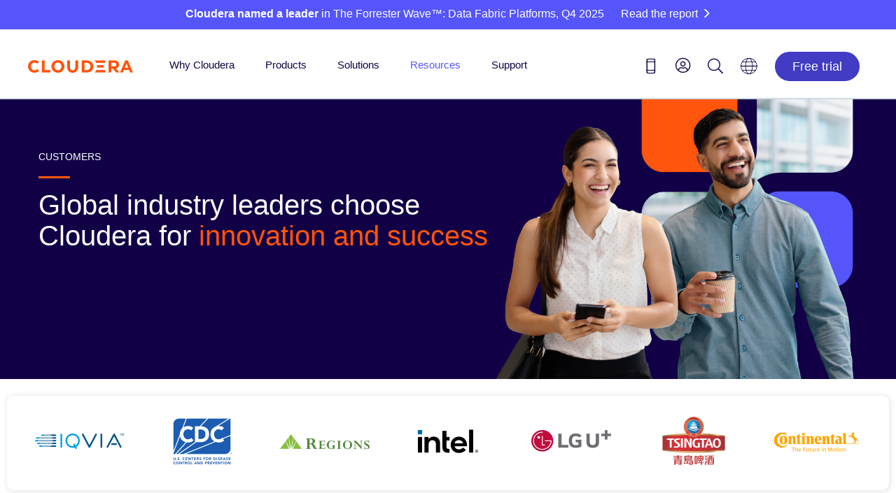

--- FILE ---
content_type: text/html;charset=utf-8
request_url: https://www.cloudera.com/customers.html
body_size: 16969
content:

<!DOCTYPE HTML>









<html class="main-page" lang="en-us">
    
    <head>
        <!-- FAQ structured data -->
        
           
        

        <script defer="defer" type="text/javascript" src="/.rum/@adobe/helix-rum-js@%5E2/dist/rum-standalone.js"></script>
<script>
	var SegmentLocation = window.location.origin.toString();
	if (SegmentLocation.indexOf("staging") > -1 || SegmentLocation.indexOf("dev") > -1) {

        !function(){var analytics=window.analytics=window.analytics||[];if(!analytics.initialize)if(analytics.invoked)window.console&&console.error&&console.error("Segment snippet included twice.");else{analytics.invoked=!0;analytics.methods=["trackSubmit","trackClick","trackLink","trackForm","pageview","identify","reset","group","track","ready","alias","debug","page","once","off","on","addSourceMiddleware","addIntegrationMiddleware","setAnonymousId","addDestinationMiddleware"];analytics.factory=function(e){return function(){var t=Array.prototype.slice.call(arguments);t.unshift(e);analytics.push(t);return analytics}};for(var e=0;e<analytics.methods.length;e++){var key=analytics.methods[e];analytics[key]=analytics.factory(key)}analytics.load=function(key,e){var t=document.createElement("script");t.type="text/javascript";t.async=!0;t.src="https://cdn.segment.com/analytics.js/v1/" + key + "/analytics.min.js";var n=document.getElementsByTagName("script")[0];n.parentNode.insertBefore(t,n);analytics._loadOptions=e};analytics._writeKey="RtFIcCu1z9Vo1p4tWq5qzqQDBPtGPtPJ";;analytics.SNIPPET_VERSION="4.15.3";
      analytics.addSourceMiddleware(function({ payload, integration, next }) {if(localStorage.getItem('com.adobe.reactor.dataElements.marketing:www:ecid')) { payload.obj.context.traits = {a_ecid:localStorage.getItem('com.adobe.reactor.dataElements.marketing:www:ecid').replace(/['"]+/g, '')}};next(payload);});
      analytics.addSourceMiddleware(function({ payload, integration, next }) {if(payload.obj.userId) {var uid = payload.obj.userId;if(uid.includes('-') || uid.length != 32){payload.obj.userId = '';analytics.user().id(null);}}next(payload);});
      analytics.load("RtFIcCu1z9Vo1p4tWq5qzqQDBPtGPtPJ");
      analytics.page();
        }}();
      analytics.ready(function () {
      analytics.timeout(500);
      })

    }else{
    	

      !function(){var analytics=window.analytics=window.analytics||[];if(!analytics.initialize)if(analytics.invoked)window.console&&console.error&&console.error("Segment snippet included twice.");else{analytics.invoked=!0;analytics.methods=["trackSubmit","trackClick","trackLink","trackForm","pageview","identify","reset","group","track","ready","alias","debug","page","once","off","on","addSourceMiddleware","addIntegrationMiddleware","setAnonymousId","addDestinationMiddleware"];analytics.factory=function(e){return function(){var t=Array.prototype.slice.call(arguments);t.unshift(e);analytics.push(t);return analytics}};for(var e=0;e<analytics.methods.length;e++){var key=analytics.methods[e];analytics[key]=analytics.factory(key)}analytics.load=function(key,e){var t=document.createElement("script");t.type="text/javascript";t.async=!0;t.src="https://cdn.segment.com/analytics.js/v1/" + key + "/analytics.min.js";var n=document.getElementsByTagName("script")[0];n.parentNode.insertBefore(t,n);analytics._loadOptions=e};analytics._writeKey="RBjJrHqYQYAHHAdaSb7baOi4V84LlDlI";;analytics.SNIPPET_VERSION="4.15.3";
      analytics.addSourceMiddleware(function({ payload, integration, next }) {if(localStorage.getItem('com.adobe.reactor.dataElements.marketing:www:ecid')) { payload.obj.context.traits = {a_ecid:localStorage.getItem('com.adobe.reactor.dataElements.marketing:www:ecid').replace(/['"]+/g, '')}};next(payload);});
      analytics.addSourceMiddleware(function({ payload, integration, next }) {if(payload.obj.userId) {var uid = payload.obj.userId;if(uid.includes('-') || uid.length != 32){payload.obj.userId = '';analytics.user().id(null);}}next(payload);});
      analytics.load("RBjJrHqYQYAHHAdaSb7baOi4V84LlDlI");
      analytics.page();
        }}();
      analytics.ready(function () {
      analytics.timeout(500);
      })


    }//end check
  
</script>

        <!-- Meta -->
        <meta charset="utf-8"/>
        <meta name="viewport" content="width=device-width,height=device-height,initial-scale=1, maximum-scale=2.0"/>
        <meta name="description" content="Cloudera empowers the world’s largest enterprise to unlock value and insight from data with the only true hybrid platform for data, analytics, and AI. Find out how."/>
        <meta name="keywords"/>

        
    <meta name="lang" content="en"/>
    <meta name="industry"/>
    <meta name="usecase"/>
    <meta name="usecasetagid"/>
    <meta name="product"/>
    <meta name="thumbnail"/>
    <meta name="mimetype" content="webpage"/>
    <meta name="created" content="2025-02-04T15:35:09.271Z"/>
    <meta name="date" content="2025-10-29T02:06:31.316Z"/>
    <meta name="doctype"/>
    <meta name="searchexclude" content="false"/>
    <meta name="facebook-domain-verification" content="dg7cdnnkw1726k8vfl66cep78zi6hz"/>


        <!-- Robots No Index -->
        

        <!-- Canonical -->
        

        
    

    
        <link rel="canonical" href="https://www.cloudera.com/customers.html"/>
    


        <!-- next -->
        
        <!-- prev -->
        

        <!-- Favicons -->

        <link rel="shortcut icon" type="image/x-icon" href="/etc.clientlibs/www/clientlibs/clientlib-siteroot/resources/css/assets/icons/favicon/favicon.ico"/>
        <link rel="apple-touch-icon" sizes="57x57" href="/etc.clientlibs/www/clientlibs/clientlib-siteroot/resources/css/assets/icons/favicon/apple-touch-icon-57x57.png"/>
        <link rel="apple-touch-icon" sizes="60x60" href="/etc.clientlibs/www/clientlibs/clientlib-siteroot/resources/css/assets/icons/favicon/apple-touch-icon-60x60.png"/>
        <link rel="apple-touch-icon" sizes="72x72" href="/etc.clientlibs/www/clientlibs/clientlib-siteroot/resources/css/assets/icons/favicon/apple-touch-icon-72x72.png"/>
        <link rel="apple-touch-icon" sizes="76x76" href="/etc.clientlibs/www/clientlibs/clientlib-siteroot/resources/css/assets/icons/favicon/apple-touch-icon-76x76.png"/>
        <link rel="apple-touch-icon" sizes="114x114" href="/etc.clientlibs/www/clientlibs/clientlib-siteroot/resources/css/assets/icons/favicon/apple-touch-icon-114x114.png"/>
        <link rel="apple-touch-icon" sizes="120x120" href="/etc.clientlibs/www/clientlibs/clientlib-siteroot/resources/css/assets/icons/favicon/apple-touch-icon-120x120.png"/>
        <link rel="apple-touch-icon" sizes="144x144" href="/etc.clientlibs/www/clientlibs/clientlib-siteroot/resources/css/assets/icons/favicon/apple-touch-icon-144x144.png"/>
        <link rel="apple-touch-icon" sizes="152x152" href="/etc.clientlibs/www/clientlibs/clientlib-siteroot/resources/css/assets/icons/favicon/apple-touch-icon-152x152.png"/>
        <link rel="apple-touch-icon" sizes="180x180" href="/etc.clientlibs/www/clientlibs/clientlib-siteroot/resources/css/assets/icons/favicon/apple-touch-icon-180x180.png"/>
        <link rel="icon" type="image/png" href="/etc.clientlibs/www/clientlibs/clientlib-siteroot/resources/css/assets/icons/favicon/favicon-32x32.png" sizes="32x32"/>
        <link rel="icon" type="image/png" href="/etc.clientlibs/www/clientlibs/clientlib-siteroot/resources/css/assets/icons/favicon/android-chrome-192x192.png" sizes="192x192"/>
        <link rel="icon" type="image/png" href="/etc.clientlibs/www/clientlibs/clientlib-siteroot/resources/css/assets/icons/favicon/favicon-96x96.png" sizes="96x96"/>
        <link rel="icon" type="image/png" href="/etc.clientlibs/www/clientlibs/clientlib-siteroot/resources/css/assets/icons/favicon/favicon-16x16.png" sizes="16x16"/>
        <link rel="manifest" href="/etc.clientlibs/www/clientlibs/clientlib-siteroot/resources/css/assets/icons/favicon/manifest.json"/>
        <meta name="msapplication-TileColor" content="#da532c"/>
        <meta name="msapplication-TileImage" content="/etc.clientlibs/www/clientlibs/clientlib-siteroot/resources/css/assets/icons/favicon/mstile-144x144.png"/>
        <meta name="theme-color" content="#ffffff"/>

        

        <!-- Social Cards -->
        
    <!-- Twitter Card data -->
    <meta name="twitter:card" content="summary_large_image"/>
    <meta name="twitter:site" content="@cloudera"/>
    <meta name="twitter:title"/>
    <meta name="twitter:description"/>
    <!-- Twitter Summary card images must be at least 120x120px -->
    <meta name="twitter:image" content="https://www.cloudera.com/content/dam/www/static/images/logos/cloudera-card.jpg"/>
    
    <!-- Open Graph data -->
    <meta property="og:title"/>
    <meta property="og:type" content="website"/>
    
        
        
            <meta property="og:url" content="https://www.cloudera.com/customers.html"/>
        

    
    
    <meta property="og:video"/>
    <meta property="og:image" content="https://www.cloudera.com/content/dam/www/static/images/logos/cloudera-card.jpg"/>
    
    <meta property="og:description"/>
    <meta property="og:site_name" content="Cloudera"/>
    <meta property="fb:admins" content="40235856597"/>


        <!-- End Meta -->
        


        <!--Schema.org-->
        



        <title>Customers | Cloudera</title>

        <!--Injects custom datalayer.js for use with Adobe Analytics, DTM-->
        <!-- The datalayer needs to be loaded before the dtm load on the next line -->

        
    <script>
        var digitalData = window.digitalData = window.digitalData || [];
        digitalData.push({
            "event": "pageView",
            "page": {
                "language": "en-us".toLowerCase(),
                "pageModifiedDate": "10-29-2025 02:06:31",
                "pagePublishDate": "02-04-2025 15:35:09",
                "pageName": "www:en-us:customers".toLowerCase(),
                "pageType": "".toLowerCase(),
                "siteSection": "customers".toLowerCase(),
                "subSection1": "".toLowerCase(),
                "subSection2": "".toLowerCase(),
            },
        });

    </script>


        <!--Based on config in /etc/cloudservices/dtm, the following lines inject the dtm JS - if NOT in authoring environment-->
        


        <!-- add the launch config - if NOT in authoring environment -->
        

    


        <script type="text/javascript" src="//assets.adobedtm.com/5027218cf7d9/7d8944359d78/launch-702a257cf296.min.js" async></script>



        <!-- This sightly block is not included in On-Prem -->
        

        <!-- This sightly block is not included in On-Prem -->
        

        <!-- This sightly block is not included in On-Prem -->
        

        <!-- This sightly block is not included in On-Prem -->
        

        <!-- This sightly block line includes the JS in head if needed. Not being used currently by Cloudera -->
        

        <!-- This sightly block line includes the clientlibs CSS declared at the template policy level (For ex. www.marketing is loaded for www_content template)-->
        
    
<link rel="stylesheet" href="/etc.clientlibs/clientlibs/granite/jquery-ui.lc-dea9cdb1957be73ce02d39dc4d44082e-lc.min.css" type="text/css">
<link rel="stylesheet" href="/etc.clientlibs/www/clientlibs/clientlib-www.lc-d41d8cd98f00b204e9800998ecf8427e-lc.min.css" type="text/css">
<link rel="stylesheet" href="/etc.clientlibs/www/clientlibs/clientlib-all/www.lc-2e49c499b955fd3a28ef2b7662f3c786-lc.min.css" type="text/css">
<link rel="stylesheet" href="/etc.clientlibs/www/clientlibs/clientlib-marketing/www.lc-68b329da9893e34099c7d8ad5cb9c940-lc.min.css" type="text/css">




        <!-- Shadowbox -->
        <link rel="stylesheet" type="text/css" href="/etc.clientlibs/www/clientlibs/clientlib-siteroot/resources/css/shadowbox.css"/>

        <!-- HrefLang Include -->
        
    
    
        
            <link rel="alternate" hreflang="it-IT" href="https://it.cloudera.com/customers.html"/>
        
            <link rel="alternate" hreflang="pl-PL" href="https://pl.cloudera.com/customers.html"/>
        
            <link rel="alternate" hreflang="de-DE" href="https://de.cloudera.com/customers.html"/>
        
            <link rel="alternate" hreflang="en-US" href="https://www.cloudera.com/customers.html"/>
        
            <link rel="alternate" hreflang="pt-BR" href="https://br.cloudera.com/customers.html"/>
        
            <link rel="alternate" hreflang="ko-KR" href="https://kr.cloudera.com/customers.html"/>
        
            <link rel="alternate" hreflang="es-ES" href="https://es.cloudera.com/customers.html"/>
        
            <link rel="alternate" hreflang="fr-FR" href="https://fr.cloudera.com/customers.html"/>
        
            <link rel="alternate" hreflang="zh-CN" href="https://www.clouderacn.cn/customers.html"/>
        
            <link rel="alternate" hreflang="ja-JP" href="https://jp.cloudera.com/customers.html"/>
        
    


    </head>
    <body style="background:white;" data-skynetendpoint="https://support-api.cloudera.com" data-oktaauthserver="https://cloudera-production.okta.com" data-oktaclientid="0oa14v35p4wOD636A0x8" data-nonprod>
    
    <!-- <div class="cldr-bdy"> -->
    

    <!-- Below line includes the initial content and the structure on the Editable templates -->
    <div class="root root-wrapper responsivegrid" id="root-content">


<div class="aem-Grid aem-Grid--12 aem-Grid--default--12 ">
    
    <header class="inheritance-wrapper aem-GridColumn aem-GridColumn--default--12" id="cloudera-ipar">
<div class="iparsys parsys"><div class="section"><div class="new"></div>
</div><div class="iparys_inherited"><div class="iparsys parsys"><div class="data-attr-container section">

<div data-link-promo-number="h10" data-link-promo-common-name="Special Promo Violator" data-link-promo-aem-name="CTA - Bar" data-link-promo-level="L0" data-heading="Cloudera named a leader in The Forrester Wave™: Data Fabric Platforms, Q4 2025 (Read the report)" data-link-click="CTA"><div class="cta-bar parbase section">


<div class="row blue-nova-bkg cta-thinner">
       <div class="body_container">
              <span class="bar-info-wrap standard-bar ">
                     
                            
                            <span class="bar-text">
                                   <span class="title rte-margin-height">
                                          
                                          
                                                 <p><b>Cloudera named a leader</b> in The Forrester Wave™: Data Fabric Platforms, Q4 2025</p>

                                          
                                   </span>
                            </span>
                     
                     
                     
                     
                            <a class="rte-margin-height" target="_blank" href="/campaign/the-forrester-wave-data-fabric-platforms-q4-2025.html?internal_keyplay=MDA&internal_campaign=Other---AlwaysOn-FY26-GLOBAL-CT-Report-Forrester-Wave-Enterprise-Data-Fabric&cid=701Ui00000fIFPBIA4&internal_link=h10">
                                <span class="chevron">Read the report</span>
                            </a>
                     
                     
                     
              </span>
              
              
       </div>
</div></div>

</div></div>
<div class="experiencefragment section">

<div id="experiencefragment-d4f3ef2591" class="cmp-experiencefragment cmp-experiencefragment--main-header-navigation">

    



<div class="xf-content-height">
    <div class="root root-wrapper responsivegrid" id="root-content">


<div class="aem-Grid aem-Grid--12 aem-Grid--default--12 ">
    
    <div class="cloudera2019Header aem-GridColumn aem-GridColumn--default--12">

<div class="cloudera-header-wrap">
    <!--Rotated Box-->

    <!--Container-->
    <div class="container cldr-nav-container">
        <!--Moblie Hamburger-->
        <div class="cl-mobile-menu cl-mobile-hambuger">
            <li class="">
                <a class="cl-mobile-menu-toggle" href="#"><span class="icon-hamburger"></span></a>
            </li>
        </div>
        <!--Brand-->
        <div class="cloudera-brand">
            <a class="logo-desktop" href="/"><img src="/content/dam/www/marketing/images/logos/cloudera/cloudera-logo@2x.png" alt="Cloudera"/></a>
            <a class="logo-mobile" href="/"><img src="/content/dam/www/marketing/images/logos/cloudera/cloudera-logo@2x.png" alt="Cloudera"/></a>
        </div>
        <!--Moblie User Account-->
        <div class="cl-mobile-menu cl-mobile-user-menu">

            <!--Mobile Logged In-->
            <li style="padding-right:20px;" class="mobile-user-toggle">
                <a class="cl-user-mobile-toggle" href="#" alt="Login icon" aria-label="Login icon"><span class="icon-user1"></span></a>
            </li>
            <li class="mobile-user-toggle">
                <a class="cl-user-lang-toggle" href="#" alt="Language picker icon" aria-label="Language picker icon"><span class="icon-globe"></span></a>
            </li>
        </div>
      <!--  <div class="brand-bk-wrap">
            <div class="brand-bk"></div>
        </div> -->

        <nav class="nav-desktop">
            <ul class="main-menu">

                <li class="main-nav-li">
                    <div class="arrow-holder">
                        <a href="/why-cloudera.html">Why Cloudera</a>
                        <div class="arrow-up"><img src="/etc.clientlibs/www/clientlibs/clientlib-siteroot/resources/icons/menu-up-arrow-2x.png"/></div>
                    </div>
                    
                        <!-- Nav 1 with image cta-->
                        <div class="mk-submenu container nav-item-1 nav-item-1-cta">
                            <div class="col-lg-4 nav-col">
                                <ul><li><span class="submenu-eyebrow">Driving Innovation</span></li></ul>
<hr style="	margin-top: 0.0px;
" />

<ul><li style="	padding-top: 0.0px;
"><a href="/why-cloudera/hybrid-data-platform.html">Deliver cloud anywhere</a></li><li><a href="/products/open-data-lakehouse.html?menu-why">Unlock data anywhere</a></li><li><a href="/why-cloudera/enterprise-ai.html">Accelerate enterprise AI</a></li></ul>

                            </div>
                            <div class="nav-col col-lg-4">
                                <ul><li><span class="submenu-eyebrow">Empowering People</span></li></ul>
<hr style="	margin-top: 0.0px;
" />

<ul><li style="	padding-top: 0.0px;
"><a href="/customers.html?menu-why">Customers</a></li><li><a href="/partners.html">Partners</a></li><li><a href="/about/our-culture.html">Our Culture</a></li><li><a href="/about/philanthropy.html">Corporate Social Responsibility</a></li><li><a href="/about/women-leaders-in-technology.html">Women Leaders in Technology</a></li></ul>

                            </div>
                            <div class="nav-col col-lg-4 nav1-cta-box">
                                <a href="/campaign/the-forrester-wave-data-fabric-platforms-q4-2025.html?internal_keyplay=MDA&internal_campaign=Forrester-Reports---AlwaysOn-FY26-GLOBAL-CT-Report-Forrester-Wave-Enterprise-Data-Fabric&cid=701Ui00000fIFPBIA4&internal_link=WWW-Nav-u03-why"> <img alt="Wave Leader: The Forrester Wave™: Data Fabric Platforms, Q4 2025" aria-label="Wave Leader: The Forrester Wave™: Data Fabric Platforms, Q4 2025" src="/content/dam/www/marketing/images/promos/homepage/u03/u03-the-forrester-wave-data-fabric-platforms-q4-2025-v1.webp"/> </a>
                            </div>
                        </div>
                    
                    
                </li>

                <li class="main-nav-li">
                    <div class="arrow-holder">
                        <a href="/products.html">Products</a>
                        <div class="arrow-up"><img src="/etc.clientlibs/www/clientlibs/clientlib-siteroot/resources/icons/menu-up-arrow-2x.png"/></div>
                    </div>
                    
                        <div class="mk-submenu container nav-item-2 nav-item-2-cta col-4">
                            <!-- Nav 2 with 4th col -->
                            <div class="col-lg-3 nav-col">
                                <ul><li><a href="/products/cloudera-data-platform.html"><span class="submenu-info-title">Cloudera Platform</span></a></li></ul>
<div>The industry’s only platform bringing AI to data anywhere.</div>
<hr style="	background-color: rgb(85,85,249);
" />

<div><a href="/products/cloudera-data-platform/object-store.html">Object Store</a></div>
<p><span style="	display: block;
	height: 62.0px;
"> </span></p>
<ul><li><a href="/products/data-services.html"><span class="submenu-info-title">Data Services</span></a></li></ul>
<div>Cloud-native agility for data and AI applications anywhere.</div>
<hr style="	background-color: rgb(85,85,249);
" />

<p> </p>

                            </div>
                            <div class=" nav-col col-lg-3">
                                <ul><li><a href="/products/enterprise-ai.html"><span class="submenu-category-title">Enterprise AI</span></a></li></ul>
<hr style="	margin-top: 0;
" />

<ul><li style="	padding-top: 0.0px;
"><a href="/products/machine-learning.html">Cloudera AI</a></li><li><a href="/products/machine-learning/ai-inference-service.html">AI Inferencing</a></li><li><a href="/products/machine-learning/ai-studios.html">AI Studios</a></li><li><a href="/products/machine-learning/ai-assistants.html">AI Assistants</a></li><li><a href="/products/machine-learning/ai-workbench.html">AI Workbench</a></li></ul>
<div style="	height: 6.0px;
"> </div>
<ul><li><a href="/products/data-in-motion.html"><span class="submenu-category-title">Data in Motion</span></a></li></ul>
<hr style="	margin-top: 0;
" />

<ul><li style="	padding-top: 0.0px;
"><a href="/products/dataflow.html">Data Flow</a></li><li><a href="/products/stream-processing.html">Data Streaming</a></li><li><a href="/products/edge-management.html">Edge Managment</a></li></ul>
<p> </p>


                            </div>
                            <div class=" nav-col col-lg-3">
                                <ul><li><a href="/products/open-data-lakehouse.html"><span class="submenu-category-title">Open Data Lakehouse</span></a></li></ul>
<hr style="	margin-top: 0;
" />

<ul><li style="	padding-top: 0.0px;
"><a href="/open-source/apache-iceberg.html">Iceberg</a></li><li><a href="/products/data-engineering.html">Data Engineering</a></li><li><a href="/products/operational-db.html">Operational Database</a></li><li><a href="/products/data-warehouse.html">Data Warehouse</a></li></ul>
<p> </p>
<ul><li><a href="/products/unified-data-fabric.html"><span class="submenu-category-title">Unified Data Fabric</span></a></li></ul>
<hr style="	margin-top: 0;
" />

<ul><li style="	padding-top: 0.0px;
"><a href="/products/cloudera-data-platform/sdx.html">Shared Data Experience</a></li><li><a href="/products/cloudera-data-platform/sdx/data-catalog.html">Data Catalog</a></li><li><a href="/products/unified-data-fabric/data-lineage.html">Data Lineage</a></li><li><a href="/products/cloudera-data-platform/observability.html">Observability</a></li><li><a href="/products/cloudera-data-platform/data-visualization.html">Data Visualization</a></li></ul>


                            </div>
                            <div class="nav-col col-lg-3 ">
                                
                                    <div class="mk-gray-nav nav2-cta-box box-1">
                                        <ul><li><a href="/products/cloudera-data-platform/cdp-demos.html"> <span class="submenu-chevron">Demos</span> <span class="chevron"></span> </a></li><li><a href="/products/pricing.html"> <span class="submenu-chevron">Pricing</span> <span class="chevron"></span> </a></li><li><a href="/products/trust-center.html"> Trust Center <span class="chevron"></span> </a></li></ul>

                                    </div>
                                
                                
                                
                                    <!-- Nav 2 with image cta-->
                                    <div class="nav2-cta-box box-2">
                                        <a class="navtwoctaimage" href="/events/webinars/2026-data-trends.html?internal_keyplay=cross&internal_campaign=Thought-Leadership-Reports---FY26-Q4-GLOBAL-VE-WebinarCloudera-2026-Data-Trends&cid=701Ui00000dqel3IAA&internal_link=WWW-Nav-u03-products"> <img alt="Webinar on demand Industry experts reveal 2026 trends in data and AI" aria-label="Webinar on demand Industry experts reveal 2026 trends in data and AI" src="/content/dam/www/marketing/images/promos/homepage/u03/u03-products-2026-trends-on-demand-dark.webp"/>
                                        </a>
                                    </div>
                                
                            </div>
                        </div>
                    
                    
                </li>
                <li class="main-nav-li">
                    <div class="arrow-holder">
                        <a href="/solutions.html">Solutions</a>
                        <div class="arrow-up"><img src="/etc.clientlibs/www/clientlibs/clientlib-siteroot/resources/icons/menu-up-arrow-2x.png"/></div>
                    </div>
                    <div class="mk-submenu container nav-item-3">
                        <div class="col-lg-6 nav-col">
                            <ul><li><span class="submenu-eyebrow">By Industry</span></li></ul>
<hr style="	margin-top: 0.0px;
" />

<ul><li style="	padding-top: 0.0px;
"><a href="/solutions/financial-services.html">Financial services</a></li><li><a href="/solutions/manufacturing.html" adhocenable="false">Manufacturing</a></li><li><a href="/solutions/insurance.html">Insurance</a></li><li><a href="/solutions/telecommunications.html">Telecommunications</a></li><li><a href="/solutions/retail.html">Retail</a></li><li><a href="/solutions/technology.html">Technology</a></li><li><a href="/solutions/public-sector.html">Public sector</a></li><li><a href="/solutions/healthcare.html">Healthcare</a></li><li><a href="/solutions/life-sciences.html">Life sciences</a></li><li><a href="/solutions/energy-and-utilities.html">Energy &amp; utilities</a></li><li><a href="/solutions/public-sector/education.html">Education</a></li></ul>

                        </div>
                        <div class=" nav-col col-lg-6">
                            <ul><li><span class="submenu-eyebrow">By Use Case</span></li></ul>
<hr style="	margin-top: 0.0px;
" />

<ul><li style="	padding-top: 0.0px;
"><a href="/solutions/customer-insights.html">Customer analytics</a></li><li><a href="/solutions/improve-products-and-services.html">IoT/connected products</a></li><li><a href="/solutions/lower-business-risks.html">Security, risk, &amp; compliance</a></li></ul>

                            
                        </div>
                    </div>
                </li>
                <li class="main-nav-li">
                    <div class="arrow-holder">
                        <a href="/resources.html">Resources</a>
                        <div class="arrow-up"><img src="/etc.clientlibs/www/clientlibs/clientlib-siteroot/resources/icons/menu-up-arrow-2x.png"/></div>
                    </div>
                    <div class="mk-submenu container nav-item-4">
                        <div class="col-lg-12 nav-col">
                            <ul><li><a href="/blog.html">Blog</a></li><li><a href="/customers.html">Customer success stories</a></li><li><a href="/products/cloudera-data-platform/cdp-demos.html?menu-resources">Demos</a></li><li><a href="/events.html">Events</a></li><li><a href="/about/news-and-blogs.html">Newsroom</a></li><li><a href="/events.html?event=On%20demand">On-demand webinars</a></li><li><a href="/resources/podcast/the-ai-forecast.html">Podcast</a></li><li><a href="/resources/resource-library.html">Resource library</a></li><li><a href="https://video.cloudera.com/" target="_blank" rel="noopener noreferrer">Video library</a></li></ul>

                            
                                <!-- Nav 4 with image cta-->
                                 <a href="/campaign/migrating-to-apache-iceberg-for-dummies.html?internal_keyplay=ODL&internal_campaign=Other---AlwaysOn-FY26-Q4-GLOBAL-CT-eBook-Iceberg-for-Dummies&cid=701Ui00000i0v8PIAQ&internal_link=WWW-Nav-u03-resources"> <img alt="Migrating to Apache® Iceberg For Dummies" aria-label="Migrating to Apache® Iceberg For Dummies" src="/content/dam/www/marketing/images/promos/homepage/u03/u03-dummies-migrated-apache-iceberg.webp"/> </a>
                            
                        </div>
                    </div>
                </li>
                <li class="main-nav-li">
                    <div class="arrow-holder">
                        <a href="/services-and-support.html">Support</a>
                        <div class="arrow-up"><img src="/etc.clientlibs/www/clientlibs/clientlib-siteroot/resources/icons/menu-up-arrow-2x.png"/></div>
                    </div>
                    <div class="mk-submenu container nav-item-5">
                        <div class=" nav-col col-lg-12">
                            <ul><li><span class="icon-external-link-square-after"><a href="https://lighthouse.cloudera.com" target="_blank" rel="noopener noreferrer">Support portal</a></span></li><li><a href="/services-and-support/training.html">Training</a></li><li><a href="/services-and-support/training/certification.html">Certification </a></li><li><a href="/services-and-support/tutorials.html">Tutorials</a></li><li><span class="icon-external-link-square-after"><a href="https://docs.cloudera.com/" target="_blank" rel="noopener noreferrer">Documentation</a></span></li><li><a href="/services-and-support/professional-services.html">Professional Services</a></li><li><a href="/downloads.html">Product downloads</a></li><li><span class="icon-external-link-square-after"><a href="https://community.cloudera.com/" target="_blank" rel="noopener noreferrer">Community</a></span></li></ul>

                        </div>
                    </div>
                </li>
            </ul>
        </nav>
        <!--User Contact-->
        <div class="mk-overlay">
            <div class="container mk-contact-overlay">
                <i class="icon-close-mobile mk-contact mk-icon-marketing"></i>
                <div class="phone-numbers">
                    
                    <div class="mk-us-phone"><span style="padding-right:10px;">Contact us</span><span><a href="tel:18887891488">(888) 789-1488</a></span>
                    </div>
                    <div class="mk-inter-phone "><span style="padding-right:10px;">International:</span><span><a href="tel:16503620488">+1 (650) 362-0488</a></span>
                    </div>
                </div>
                <div class="mk-contact-bottom">
                    <div class="col-sm-6">
                        <div class="icon parbase section"><!-- Button Component Sightly -->
                            <div class="mk-icon txt-center">
                                <a href="/contact-sales.html"> <i x-cq-linkchecker="”valid”" class="icon-email mk-icon-marketing"></i>
                                    <span x-cq-linkchecker="”valid”" class="mk-icon-link">Email Sales</span></a>
                            </div>
                        </div>
                    </div>
                    <div class="col-sm-6">
                        <div class="icon parbase section"><!-- Button Component Sightly -->
                            <div class="mk-icon txt-center">
                                <a href="https://lighthouse.cloudera.com"> <i x-cq-linkchecker="”valid”" class="icon-management mk-icon-marketing"></i>
                                    <span x-cq-linkchecker="”valid”" class="mk-icon-link">Support Portal</span></a>
                            </div>
                        </div>
                    </div>
                    <div class="col-sm-3"></div>
                </div>
            </div>
        </div>
        <div class="cloudera-utility">
            <ul class="cl-utility-desktop">
                <li><a class="mk-contact" alt="Contact us icon" aria-label="Contact us icon" href="tel:18887891488"><span class="glyphicon icon-phone1"></span></a></li>
                <!--Desktop Logged Out-->
                <li class="cl-user loggedoutUser">
                    <a class="mk-account" alt="Login icon" aria-label="Login icon" role="menu"><span class="searchMe icon-user1"></span></a>
                    <div class="mk-connect"></div>
                    <ul class="mk-user-menu">
                        <div class="mk-menu-connect"></div>
                        <li style="padding:0px;"><a class="util-nav" href="/api/www/login" id="oktaSignIn"><i class="icon-sign-in"></i>Log In</a></li>
                        <li><a class="util-nav" href="https://sso.cloudera.com/register.html" id="oktaSignIn"><i class="icon-pencil"></i>Register</a></li>
                    </ul>
                </li>
                <!--Desktop Logged In-->
                <li class="cl-user loggedinUser">
                    <a style="" class="mk-account" href="#" alt="Login icon" aria-label="Login icon" role="menu"><span class="icon-user1"></span></a>
                    <div class="mk-connect"></div>
                    <ul class="mk-user-menu">
                        <div class="mk-menu-connect"></div>
                        <!-- <div class="arrow-up"></div>-->
                        <li class="user-li"><span class="util-user-h5"><span class="util-txt userFullName"></span></span>
                            <p style="margin: 12px 0 0 0;"><span class="util-txt userCompany">Cloudera</span><span class="util-txt">|</span>
                                <span class="util-txt userAccount">Customer</span></p></li>
                        <li><a class="util-nav" href="https://sso.cloudera.com/account/profile"><i class="icon-user-cog"></i><span>My Profile</span></a>
                        </li>
                        <li><a class="util-nav logout" href="https://sso.cloudera.com/account/applications"><i class="icon-applications"></i><span>My Applications</span></a></li>
                        <li><a id="mk-signOut" class="util-nav logout" href="/api/www/logout"><i class="icon-sign-out"></i><span>Log Out</span></a></li>
                    </ul>
                </li>
                <li><a class="mk-search" alt="Search icon" aria-label="Search icon" href="#"><span class="glyphicon icon-search1"></span></a></li>
                

                <li class="cl-lang"><a href="#" alt="Language picker icon" aria-label="Language picker icon"><span class="glyphicon icon-globe"></span></a>

                    <ul class="mk-lang-menu main-lang-picker">
                        <li><a class="selected">English</a>
                        </li>
                        
                        <li><a href="https://es.cloudera.com">Spanish</a></li>
                        <li><a href="https://fr.cloudera.com">French</a></li>
                        <li><a href="https://de.cloudera.com">German</a></li>
                        <li><a href="https://it.cloudera.com">Italian</a></li>
                        <li><a href="https://pl.cloudera.com">Polish</a></li>
                        <li><a href="https://br.cloudera.com">Portuguese</a>
                        </li>
                        
                        <li><a href="https://kr.cloudera.com">Korean</a></li>
                        <li><a href="https://www.clouderacn.cn/">Chinese</a></li>
                        <li><a href="https://jp.cloudera.com">Japanese</a></li>
                    </ul>

                </li>

                <li class="header-btn"><a class="" href="/products/cloudera-public-cloud-trial.html?internal_keyplay=ALL&internal_campaign=FY25-Q1-GLOBAL-CDP-5-Day-Trial&cid=FY25-Q1-GLOBAL-CDP-5-Day-Trial&internal_link=WWW-Nav-u01">
                    <button class="blue-nova-dark-btn">Free trial</button>
                </a></li>


            </ul>
        </div>
    </div>
</div>
<!-- Mobile User Menu -->
<div>
    <ul class="cl-mobile-user-drop-menu mobile-hide">
        <!-- <div class="arrow-up"></div>-->
        <div class="user-drop-div loggedoutUser">
            <li style="padding:0px;"><a class="util-nav" href="/api/www/login" id="oktaSignIn"><i class="icon-sign-in"></i>Log In</a></li>
            <li><a class="util-nav" href="https://sso.cloudera.com/register.html" id="oktaSignIn"><i class="icon-pencil"></i>Register</a></li>
        </div>
        <div class="user-drop-div loggedinUser">
            <li class="logged-user-info"><span class="util-user-h5"><span class="util-txt userFullName">Misa Amane</span></span>
                <p><span class="util-txt userCompany"> Cloudera</span> <span>|</span> <span class="util-txt userAccount"> Customer</span></p></li>
            <li><a class="util-nav" href="https://sso.cloudera.com/account/profile"><i class="icon-user-cog"></i><span>My Profile</span></a>
            </li>
            <li><a class="util-nav logout" href="https://sso.cloudera.com/account/applications"><i class="icon-applications"></i><span>My Applications</span></a></li>
            <li><a id="mk-signOut" class="util-nav logout" href="/api/www/logout"><i class="icon-sign-out"></i><span>Log Out</span></a></li>
        </div>
    </ul>

    <ul class="mk-mobile-lang-menu mobile-hide">
        <li><a class="selected">English</a>
        </li>
        
        <li><a href="https://es.cloudera.com">Spanish</a></li>
        <li><a href="https://fr.cloudera.com">French</a></li>
        <li><a href="https://de.cloudera.com">German</a></li>
        <li><a href="https://it.cloudera.com">Italian</a></li>
        <li><a href="https://pl.cloudera.com">Polish</a></li>
        <li><a href="https://br.cloudera.com">Portuguese</a></li>
        <li><a href="https://kr.cloudera.com">Korean</a></li>
        <li><a href="https://www.clouderacn.cn/">Chinese</a></li>
        <li><a href="https://jp.cloudera.com">Japanese</a></li>
    </ul>


</div>
<!-- Search -->
<div class="cloudera-search">
    <div class="container">
        <div id="searchbox" class="ClouderaCoveoClass">
            <div class="CoveoAnalytics" data-search-hub="Cloudera"></div>
            <div class="coveo-search-section">
                <div class="CoveoSearchbox" data-enable-omnibox="true" data-query-suggest-character-threshold="3" data-number-of-suggestions="1"></div>
            </div>
        </div>

    </div>
</div>
<!--Moblie Nav-->
<div class="cl-mobile-menu cl-mobile-nav mobile-on">
    <nav>
        <ul class="main-menu mobile-hide">
            <li class="main-nav-li"><a class="main-nav-a" href="/why-cloudera.html"><span class="main-nav-a_text">Why Cloudera</span><span class="icon-down-arrow"></span></a>
                <div class="mk-submenu nav-item-1">

                    <div class="nav-col">
                        <ul><li><span class="submenu-eyebrow">Driving Innovation</span></li></ul>
<hr style="	margin-top: 0.0px;
" />

<ul><li style="	padding-top: 0.0px;
"><a href="/why-cloudera/hybrid-data-platform.html">Deliver cloud anywhere</a></li><li><a href="/products/open-data-lakehouse.html?menu-why">Unlock data anywhere</a></li><li><a href="/why-cloudera/enterprise-ai.html">Accelerate enterprise AI</a></li></ul>

                    </div>
                    <div class="nav-col ">
                        <ul><li><span class="submenu-eyebrow">Empowering People</span></li></ul>
<hr style="	margin-top: 0.0px;
" />

<ul><li style="	padding-top: 0.0px;
"><a href="/customers.html?menu-why">Customers</a></li><li><a href="/partners.html">Partners</a></li><li><a href="/about/our-culture.html">Our Culture</a></li><li><a href="/about/philanthropy.html">Corporate Social Responsibility</a></li><li><a href="/about/women-leaders-in-technology.html">Women Leaders in Technology</a></li></ul>

                    </div>
                </div>
            </li>
            <li class="main-nav-li"><a class="main-nav-a" href="/products.html"><span class="main-nav-a_text">Products</span><span class="icon-down-arrow"></span></a>
                <div class="mk-submenu nav-item-2">
                    <div class="col-lg-6 nav-col mk-subinfo">
                        <ul><li><a href="/products/cloudera-data-platform.html"><span class="submenu-info-title">Cloudera Platform</span></a></li></ul>
<div>The industry’s only platform bringing AI to data anywhere.</div>
<hr style="	background-color: rgb(85,85,249);
" />

<div><a href="/products/cloudera-data-platform/object-store.html">Object Store</a></div>
<p><span style="	display: block;
	height: 62.0px;
"> </span></p>
<ul><li><a href="/products/data-services.html"><span class="submenu-info-title">Data Services</span></a></li></ul>
<div>Cloud-native agility for data and AI applications anywhere.</div>
<hr style="	background-color: rgb(85,85,249);
" />

<p> </p>

                    </div>
                    <div class=" nav-col col-lg-6 mk-subcategory">
                        <ul><li><a href="/products/enterprise-ai.html"><span class="submenu-category-title">Enterprise AI</span></a></li></ul>
<hr style="	margin-top: 0;
" />

<ul><li style="	padding-top: 0.0px;
"><a href="/products/machine-learning.html">Cloudera AI</a></li><li><a href="/products/machine-learning/ai-inference-service.html">AI Inferencing</a></li><li><a href="/products/machine-learning/ai-studios.html">AI Studios</a></li><li><a href="/products/machine-learning/ai-assistants.html">AI Assistants</a></li><li><a href="/products/machine-learning/ai-workbench.html">AI Workbench</a></li></ul>
<div style="	height: 6.0px;
"> </div>
<ul><li><a href="/products/data-in-motion.html"><span class="submenu-category-title">Data in Motion</span></a></li></ul>
<hr style="	margin-top: 0;
" />

<ul><li style="	padding-top: 0.0px;
"><a href="/products/dataflow.html">Data Flow</a></li><li><a href="/products/stream-processing.html">Data Streaming</a></li><li><a href="/products/edge-management.html">Edge Managment</a></li></ul>
<p> </p>

                    </div>
                    <div class=" nav-col col-lg-6 mk-subcategory">
                        <ul><li><a href="/products/open-data-lakehouse.html"><span class="submenu-category-title">Open Data Lakehouse</span></a></li></ul>
<hr style="	margin-top: 0;
" />

<ul><li style="	padding-top: 0.0px;
"><a href="/open-source/apache-iceberg.html">Iceberg</a></li><li><a href="/products/data-engineering.html">Data Engineering</a></li><li><a href="/products/operational-db.html">Operational Database</a></li><li><a href="/products/data-warehouse.html">Data Warehouse</a></li></ul>
<p> </p>
<ul><li><a href="/products/unified-data-fabric.html"><span class="submenu-category-title">Unified Data Fabric</span></a></li></ul>
<hr style="	margin-top: 0;
" />

<ul><li style="	padding-top: 0.0px;
"><a href="/products/cloudera-data-platform/sdx.html">Shared Data Experience</a></li><li><a href="/products/cloudera-data-platform/sdx/data-catalog.html">Data Catalog</a></li><li><a href="/products/unified-data-fabric/data-lineage.html">Data Lineage</a></li><li><a href="/products/cloudera-data-platform/observability.html">Observability</a></li><li><a href="/products/cloudera-data-platform/data-visualization.html">Data Visualization</a></li></ul>

                    </div>
                    <div class=" mk-gray-nav nav-col col-lg-6">
                        <ul><li><a href="/products/cloudera-data-platform/cdp-demos.html"> <span class="submenu-chevron">Demos</span> <span class="chevron"></span> </a></li><li><a href="/products/pricing.html"> <span class="submenu-chevron">Pricing</span> <span class="chevron"></span> </a></li><li><a href="/products/trust-center.html"> Trust Center <span class="chevron"></span> </a></li></ul>

                    </div>
                </div>
            </li>
            <li class="main-nav-li"><a class="main-nav-a" href="/solutions.html"><span class="main-nav-a_text">Solutions</span><span class="icon-down-arrow"></span></a>
                <div class="mk-submenu nav-item-3">
                    <div class="col-lg-6 nav-col">
                        <ul><li><span class="submenu-eyebrow">By Industry</span></li></ul>
<hr style="	margin-top: 0.0px;
" />

<ul><li style="	padding-top: 0.0px;
"><a href="/solutions/financial-services.html">Financial services</a></li><li><a href="/solutions/manufacturing.html" adhocenable="false">Manufacturing</a></li><li><a href="/solutions/insurance.html">Insurance</a></li><li><a href="/solutions/telecommunications.html">Telecommunications</a></li><li><a href="/solutions/retail.html">Retail</a></li><li><a href="/solutions/technology.html">Technology</a></li><li><a href="/solutions/public-sector.html">Public sector</a></li><li><a href="/solutions/healthcare.html">Healthcare</a></li><li><a href="/solutions/life-sciences.html">Life sciences</a></li><li><a href="/solutions/energy-and-utilities.html">Energy &amp; utilities</a></li><li><a href="/solutions/public-sector/education.html">Education</a></li></ul>

                    </div>
                    <div class=" nav-col col-lg-6">
                        <ul><li><span class="submenu-eyebrow">By Use Case</span></li></ul>
<hr style="	margin-top: 0.0px;
" />

<ul><li style="	padding-top: 0.0px;
"><a href="/solutions/customer-insights.html">Customer analytics</a></li><li><a href="/solutions/improve-products-and-services.html">IoT/connected products</a></li><li><a href="/solutions/lower-business-risks.html">Security, risk, &amp; compliance</a></li></ul>

                    </div>
                </div>
            </li>
            <li class="main-nav-li"><a class="main-nav-a" href="/resources.html"><span class="main-nav-a_text">Resources</span><span class="icon-down-arrow"></span></a>
                <div class="mk-submenu nav-item-4">
                    <div class="col-lg-6 nav-col">
                        <ul><li><a href="/blog.html">Blog</a></li><li><a href="/customers.html">Customer success stories</a></li><li><a href="/products/cloudera-data-platform/cdp-demos.html?menu-resources">Demos</a></li><li><a href="/events.html">Events</a></li><li><a href="/about/news-and-blogs.html">Newsroom</a></li><li><a href="/events.html?event=On%20demand">On-demand webinars</a></li><li><a href="/resources/podcast/the-ai-forecast.html">Podcast</a></li><li><a href="/resources/resource-library.html">Resource library</a></li><li><a href="https://video.cloudera.com/" target="_blank" rel="noopener noreferrer">Video library</a></li></ul>

                    </div>
                </div>
            </li>
            <li class="main-nav-li"><a class="main-nav-a" href="/resources.html"><span class="main-nav-a_text">Support</span><span class="icon-down-arrow"></span></a>
                <div class="mk-submenu nav-item-4">
                    <div class="col-lg-6 nav-col">
                        <ul><li><span class="icon-external-link-square-after"><a href="https://lighthouse.cloudera.com" target="_blank" rel="noopener noreferrer">Support portal</a></span></li><li><a href="/services-and-support/training.html">Training</a></li><li><a href="/services-and-support/training/certification.html">Certification </a></li><li><a href="/services-and-support/tutorials.html">Tutorials</a></li><li><span class="icon-external-link-square-after"><a href="https://docs.cloudera.com/" target="_blank" rel="noopener noreferrer">Documentation</a></span></li><li><a href="/services-and-support/professional-services.html">Professional Services</a></li><li><a href="/downloads.html">Product downloads</a></li><li><span class="icon-external-link-square-after"><a href="https://community.cloudera.com/" target="_blank" rel="noopener noreferrer">Community</a></span></li></ul>

                    </div>
                </div>
            </li>
            <li class="main-nav-li mobile-contact" style="padding-top:20px; padding-bottom:20px;">
                <div class="container">
                    <button class="blue-nova-dark-btn"><a href="/products/cloudera-public-cloud-trial.html?internal_keyplay=ALL&internal_campaign=FY25-Q1-GLOBAL-CDP-5-Day-Trial&cid=FY25-Q1-GLOBAL-CDP-5-Day-Trial&internal_link=WWW-Nav-u01">Free trial</a>
                    </button>
                    <button class="blue-nova-dark-btn-border"><a href="tel:18887891488" alt="Contact us icon" aria-label="Contact us icon">Contact us</a></button>
                </div>
                <div class="container">
                    <div class="mk-us-phone"><span style="padding-right:10px;">US:</span><span><a href="tel:18887891488">(888) 789-1488</a></span>
                    </div>
                    <div class="mk-inter-phone "><span style="padding-right:10px;">Outside the US:</span><span><a href="tel:16503620488">+1 (650) 362-0488</a></span>
                    </div>
                </div>
            </li>
        </ul>
    </nav>

</div>
<div class="mk-overlay_hover-navItem"></div>

</div>

    
</div>
</div>

</div>
</div>
</div>
</div>
</div>
</div>

</header>
<main class="main-wrapper responsivegrid aem-GridColumn aem-GridColumn--default--12" id="main-content">


<div class="aem-Grid aem-Grid--12 aem-Grid--default--12 ">
    
    <div class="hero-banner parbase aem-GridColumn aem-GridColumn--default--12">



    <div class="twilight-bkg" style="background:; position:relative;">

    <div class="row full-banner banner banner-top mk-four mk-font-light   ">
        
        

        

        <div class="container mk-hero-l2">
            <div class="col-sm-7 txt-left">
                <div><div class="text parbase section">


<div class="none   ">
      <div class="inner-text-div  ">
         <div><span class="text-eyebrow">Customers</span></div>
<hr style="width: 45.0px; height: 3.0px; background-color: rgb(255,85,13); border-width: 0;">

<h1>Global industry leaders choose Cloudera for <span class="cloudera-orange">innovation and success</span></h1>

      </div>

        
</div>
</div>

</div>
            </div>
            <div class="col-sm-5"></div>
        </div>

        

        <div class="container png-container mk-four">
          <img class="png-hero-image" style="" src="/content/dam/www/marketing/images/hero-banners/c01/c01-v1-customers-560x476.png" alt="banner image"/>
        </div>
    </div>

  </div>

 </div>
<div class="cta-image-bank parbase aem-GridColumn aem-GridColumn--default--12">


  <div class="body_container top ">
    <div class="row cta-image-bank-wrapper   ">
      
        <a class="bank-link" href="/customers/success-stories.html" aria-label="See all customer stories">
          <ul class="bank isActive">
            <li class="bank-custom-col"><img src="/content/dam/www/marketing/images/logos/customers-hp/iqvia-logo-farm.png" alt="IQVIA logo image"/></li>
          
            <li class="bank-custom-col"><img src="/content/dam/www/marketing/images/logos/customers-hp/cdc-logo-farm.png" alt="US Centers for Disease Control and Prevention logo image"/></li>
          
            <li class="bank-custom-col"><img src="/content/dam/www/marketing/images/logos/customers-hp/regions-bank-logo-farm.png" alt="Regions Bank logo image"/></li>
          
            <li class="bank-custom-col"><img src="/content/dam/www/marketing/images/logos/customers-hp/intel-logo-farm.png" alt="Intel logo image"/></li>
          
            <li class="bank-custom-col"><img src="/content/dam/www/marketing/images/logos/customers-hp/lgu-plus-logo-farm.png" alt="LG U+ logo image"/></li>
          
            <li class="bank-custom-col"><img src="/content/dam/www/marketing/images/logos/customers-hp/tsingtao-logo-farm.png" alt="Tsingtao logo image"/></li>
          
            <li class="bank-custom-col"><img src="/content/dam/www/marketing/images/logos/customers-hp/continental-logo-farm.png" alt="Continental logo image"/></li>
          </ul>
          <ul class="bank isStandBy">
            <li class="bank-custom-col"><img src="/content/dam/www/marketing/images/logos/customers-hp/ly-corp-logo-farm.png" alt="LY Corp logo image"/></li> 
          
            <li class="bank-custom-col"><img src="/content/dam/www/marketing/images/logos/customers-hp/dell-technologoies-2-logo-farm.png" alt="Dell Technologies logo image"/></li> 
          
            <li class="bank-custom-col"><img src="/content/dam/www/marketing/images/logos/customers-hp/saic-Volkswagen-logo-farm.png" alt="SAIC Volkswagen logo image"/></li> 
          
            <li class="bank-custom-col"><img src="/content/dam/www/marketing/images/logos/customers-hp/geodis-logo-farm.png" alt="GEODIS logo image"/></li> 
          
            <li class="bank-custom-col"><img src="/content/dam/www/marketing/images/logos/customers-hp/pwc-price-waterhouse-cooper-logo-farm.png" alt="Price Waterhouse Cooper logo image"/></li> 
          
            <li class="bank-custom-col"><img src="/content/dam/www/marketing/images/logos/customers-hp/mastercard-logo-farm.png" alt="Mastercard logo image"/></li> 
          
            <li class="bank-custom-col"><img src="/content/dam/www/marketing/images/logos/customers-hp/bt-%20british-telecom-logo-farm.png" alt="British Telecom logo image"/></li> 
          </ul>
        </a>
      
      
    </div>
  </div>

</div>
<div class="section parbase aem-GridColumn aem-GridColumn--default--12">

<section class="section_padding      " style="background-image:url(''), url('');">
<div class="body_container"><div class="column_control parbase section">


<div class=" " style="background-image:url('');">
   <div class="body_container">
      <div class="row  ">
         
         
         
          
         
         
         
         
         
         <div class="col_control ">
            <div class=" two-col-inner-container   ">
               <div class="col-sm-8 col     ">
                  <div><div class="text parbase section">


<div class="none   ">
      <div class="inner-text-div top ">
         <div><span class="text-eyebrow">INDUSTRY LEADERS IN THE SPOTLIGHT</span></div>
<h2>Hear how leading companies thrive with Cloudera</h2>

      </div>

        
</div>
</div>

</div>
               </div>
               
               <div class=" col col-sm-4  ">
                  <div>
</div>
               </div>
            </div>
         </div>
         
         
         
         
         
         
         
         
         
         
         </div>
         </div>
         </div>  </div>

</div>
</section>
</div>
<div class="carousel-container parbase aem-GridColumn aem-GridColumn--default--12">




<div class="carousel-container-wrapper bottom  bkg-none">
  <div class="body_container">
    

    

    

    
      <div class="viewPane-group">
        
        <div class="viewPane" data-viewPaneName="pane1">
          <div><div class="column_control parbase section">


<div class=" " style="background-image:url('');">
   <div class="body_container">
      <div class="row  ">
         
         <div class="col-xs-12 col_control main_col col  rmpadlt rmpadrt ">
            <div class="-base  box-padding white mk-four "><div class="column_control parbase section">


<div class=" " style="background-image:url('');">
   <div class="body_container">
      <div class="row  ">
         
         
         
          
         
         
         
         
         
         <div class="col_control ">
            <div class=" two-col-inner-container   ">
               <div class="col-sm-8 col     rmpadlt">
                  <div><div class="text parbase section">


<div class="none   ">
      <div class="inner-text-div  ">
         <hr style="width: 45.0px; height: 3.0px; background-color: rgb(255,85,13); border-width: 0;">

<div><span class="text-eyebrow">INSURANCE</span></div>

      </div>

        
</div>
</div>
<div class="text parbase section">


<div class="none   ">
      <div class="inner-text-div top ">
         <h3>Celebrating 10+ Years of Data Impact by Cloudera Customers!</h3>
<div><span class="text-lead">2025 Data Impact Awards Hybrid and Infrastructure Modernization winner Allianz used Cloudera to drive responsible AI adoption on the cloud, leveraging data intelligence and AI-driven alerts to predict and mitigate incidents.</span></div>

      </div>

        
</div>
</div>
<div class="button parbase section"><!-- Button Component Sightly -->




<div>
   <div class="row top  txt-left">
       <a href="/customers/data-impact-awards.html?tab&#61;1#winners" class=" " data-player="Gsbl36Q4L" target="_self">
         <button class="www-btn   ">
            
         <div class="btn-title test2"> See the winners</div>
         </button>
        </a>
   </div>
</div>

</div>

</div>
               </div>
               
               <div class=" col col-sm-4  rmpadlt">
                  <div><div class="image section">



<div class="  centered-image      img-container" style="max-width:;">
    
   <img class="img-component" alt="Allianz logo and imagery" src="/content/dam/www/marketing/images/headshots/customers/allianz-logo-allianz.webp"/>
   <span> </span>
</div>







<!--/* Non-lightbox Brightcove in-page experience -->


<!--/* Lightbox Brightcove in-page experience -->



</div>

</div>
               </div>
            </div>
         </div>
         
         
         
         
         
         
         
         
         
         
         </div>
         </div>
         </div>  </div>

</div>
         </div>
         
          
         
         
         
         
         
         
         
         
         
         
         
         
         
         
         
         
         </div>
         </div>
         </div>  </div>

</div>
        </div>
      
        
        <div class="viewPane" data-viewPaneName="pane2">
          <div><div class="column_control parbase section">


<div class=" " style="background-image:url('');">
   <div class="body_container">
      <div class="row  ">
         
         <div class="col-xs-12 col_control main_col col  rmpadlt rmpadrt ">
            <div class="-base  box-padding white mk-four "><div class="column_control parbase section">


<div class=" " style="background-image:url('');">
   <div class="body_container">
      <div class="row  ">
         
         
         
          
         
         
         
         
         
         <div class="col_control ">
            <div class=" two-col-inner-container   ">
               <div class="col-sm-8 col     rmpadlt">
                  <div><div class="text parbase section">


<div class="none   ">
      <div class="inner-text-div  ">
         <hr style="width: 45.0px; height: 3.0px; background-color: rgb(255,85,13); border-width: 0;">

<div><span class="text-eyebrow">NONPROFIT</span></div>

      </div>

        
</div>
</div>
<div class="text parbase section">


<div class="none   ">
      <div class="inner-text-div top ">
         <div><span class="text-lead"><b><span class="blue-nova">“Our partnership with Cloudera has enabled us to deploy an AI solution with unprecedented precision and speed, enabling us to meet our organizational commitments to delivering life-saving aid using innovative, evidence-based methods.”</span></b></span><p><span class="text-lead"><b>Alicia Morrison</b>, Director of Data Science, <a href="/about/news-and-blogs/press-releases/2024-11-25-clouderas-advanced-ai-solutions-accelerate-global-humanitarian-aid-for-mercy-corps.html">Mercy Corps</a></span></p>
</div>

      </div>

        
</div>
</div>
<div class="button parbase section"><!-- Button Component Sightly -->




<div>
   <div class="row top  txt-left">
       <a href="/about/news-and-blogs/press-releases/2024-11-25-clouderas-advanced-ai-solutions-accelerate-global-humanitarian-aid-for-mercy-corps.html" class=" " data-player="Gsbl36Q4L" target="_self">
         <button class="www-btn   ">
            
         <div class="btn-title test2"> Read press release</div>
         </button>
        </a>
   </div>
</div>

</div>

</div>
               </div>
               
               <div class=" col col-sm-4  rmpadlt">
                  <div><div class="image section">



<div class="  centered-image      img-container" style="max-width:;">
    
   <img class="img-component" alt="Alicia Morrison, Director of Data Science, Mercy Corps" src="/content/dam/www/marketing/images/headshots/customers/alicia-morrison-logo-mercycorps.png"/>
   <span> </span>
</div>







<!--/* Non-lightbox Brightcove in-page experience -->


<!--/* Lightbox Brightcove in-page experience -->



</div>

</div>
               </div>
            </div>
         </div>
         
         
         
         
         
         
         
         
         
         
         </div>
         </div>
         </div>  </div>

</div>
         </div>
         
          
         
         
         
         
         
         
         
         
         
         
         
         
         
         
         
         
         </div>
         </div>
         </div>  </div>

</div>
        </div>
      
        
        <div class="viewPane" data-viewPaneName="pane3">
          <div><div class="column_control parbase section">


<div class=" " style="background-image:url('');">
   <div class="body_container">
      <div class="row  ">
         
         <div class="col-xs-12 col_control main_col col  rmpadlt rmpadrt ">
            <div class="-base  box-padding white mk-four "><div class="column_control parbase section">


<div class=" " style="background-image:url('');">
   <div class="body_container">
      <div class="row  ">
         
         
         
          
         
         
         
         
         
         <div class="col_control ">
            <div class=" two-col-inner-container   ">
               <div class="col-sm-8 col     rmpadlt">
                  <div><div class="text parbase section">


<div class="none   ">
      <div class="inner-text-div  ">
         <hr style="width: 45.0px; height: 3.0px; background-color: rgb(255,85,13); border-width: 0;">

<div><span class="text-eyebrow">TRANSPORTATION</span></div>

      </div>

        
</div>
</div>
<div class="text parbase section">


<div class="none   ">
      <div class="inner-text-div top ">
         <div><b><span class="blue-nova"><span class="text-lead">“With Cloudera, we now have the capability to work efficiently on data across the organization. With the new data layer we’re able to process data end-to-end from the capture phase from any type of sources and expose it to any type of application.”</span></span></b></div>
<p><span class="text-lead"><b>Delio Amato</b>, Group Chief Architect Officer, <a href="/customers/geodis.html">Geodis</a></span></p>

      </div>

        
</div>
</div>
<div class="button parbase section"><!-- Button Component Sightly -->




<div>
   <div class="row top  txt-left">
       <a href="/customers/geodis.html" class=" " data-player="Gsbl36Q4L" target="_self">
         <button class="www-btn   ">
            
         <div class="btn-title test2"> Read success story</div>
         </button>
        </a>
   </div>
</div>

</div>

</div>
               </div>
               
               <div class=" col col-sm-4  rmpadlt">
                  <div><div class="image section">



<div class="  centered-image      img-container" style="max-width:;">
    
   <img class="img-component" alt="Delio Amato, Group Chief Architect Officer, Geodis" src="/content/dam/www/marketing/images/headshots/customers/geodis-headshot-delio-amato.png"/>
   <span> </span>
</div>







<!--/* Non-lightbox Brightcove in-page experience -->


<!--/* Lightbox Brightcove in-page experience -->



</div>

</div>
               </div>
            </div>
         </div>
         
         
         
         
         
         
         
         
         
         
         </div>
         </div>
         </div>  </div>

</div>
         </div>
         
          
         
         
         
         
         
         
         
         
         
         
         
         
         
         
         
         
         </div>
         </div>
         </div>  </div>

</div>
        </div>
      
        
        <div class="viewPane" data-viewPaneName="pane4">
          <div><div class="column_control parbase section">


<div class=" " style="background-image:url('');">
   <div class="body_container">
      <div class="row  ">
         
         <div class="col-xs-12 col_control main_col col  rmpadlt rmpadrt ">
            <div class="-base  box-padding white mk-four "><div class="column_control parbase section">


<div class=" " style="background-image:url('');">
   <div class="body_container">
      <div class="row  ">
         
         
         
          
         
         
         
         
         
         <div class="col_control ">
            <div class=" two-col-inner-container   ">
               <div class="col-sm-8 col     rmpadlt">
                  <div><div class="text parbase section">


<div class="none   ">
      <div class="inner-text-div  ">
         <hr style="width: 45.0px; height: 3.0px; background-color: rgb(255,85,13); border-width: 0;">

<div><span class="text-eyebrow">FINANCIAL SERVICES</span></div>

      </div>

        
</div>
</div>
<div class="text parbase section">


<div class="none   ">
      <div class="inner-text-div top ">
         <div><b><span class="blue-nova"><span class="text-lead">“Cloudera was instrumental in driving the success of our AI/ML capabilities by helping us to meet the evolving needs of those who bank with us. We are excited to work with Cloudera to make AI and data analytics more accessible to every person at OCBC Bank.”</span></span></b></div>
<p><span class="text-lead"><b>Donald MacDonald</b>, Head of Group Data Office, <a href="/customers/ocbc-bank.html">OCBC Bank</a></span></p>

      </div>

        
</div>
</div>
<div class="button parbase section"><!-- Button Component Sightly -->




<div>
   <div class="row top  txt-left">
       <a href="/customers/ocbc-bank.html" class=" " data-player="Gsbl36Q4L" target="_self">
         <button class="www-btn   ">
            
         <div class="btn-title test2">  Read success story</div>
         </button>
        </a>
   </div>
</div>

</div>

</div>
               </div>
               
               <div class=" col col-sm-4  rmpadlt">
                  <div><div class="image section">



<div class="  centered-image      img-container" style="max-width:;">
    
   <img class="img-component" alt="Donald MacDonald, Head of Group Data Office, OCBC" src="/content/dam/www/marketing/images/headshots/customers/donald-macdonald-logo-ocbc-bank.png"/>
   <span> </span>
</div>







<!--/* Non-lightbox Brightcove in-page experience -->


<!--/* Lightbox Brightcove in-page experience -->



</div>

</div>
               </div>
            </div>
         </div>
         
         
         
         
         
         
         
         
         
         
         </div>
         </div>
         </div>  </div>

</div>
         </div>
         
          
         
         
         
         
         
         
         
         
         
         
         
         
         
         
         
         
         </div>
         </div>
         </div>  </div>

</div>
        </div>
      
        
        <div class="viewPane" data-viewPaneName="pane5">
          <div><div class="column_control parbase section">


<div class=" " style="background-image:url('');">
   <div class="body_container">
      <div class="row  ">
         
         <div class="col-xs-12 col_control main_col col  rmpadlt rmpadrt ">
            <div class="-base  box-padding white mk-four "><div class="column_control parbase section">


<div class=" " style="background-image:url('');">
   <div class="body_container">
      <div class="row  ">
         
         
         
          
         
         
         
         
         
         <div class="col_control ">
            <div class=" two-col-inner-container   ">
               <div class="col-sm-8 col     rmpadlt">
                  <div><div class="text parbase section">


<div class="none   ">
      <div class="inner-text-div  ">
         <hr style="width: 45.0px; height: 3.0px; background-color: rgb(255,85,13); border-width: 0;">

<div><span class="text-eyebrow">MANUFACTURING</span></div>

      </div>

        
</div>
</div>
<div class="text parbase section">


<div class="none   ">
      <div class="inner-text-div top ">
         <div><b><span class="blue-nova"><span class="text-lead">“Everything is based on data and utilizing that data to gain insights for customers. Cloudera offers the ability to facilitate a variety of future data driven use cases on the platform”</span></span></b></div>
<p><span class="text-lead"><b>Laura Koormann</b>, Application Manager ContiConnect &amp; IoT, <a href="/customers/continental.html">Continental Tires</a></span></p>

      </div>

        
</div>
</div>
<div class="button parbase section"><!-- Button Component Sightly -->




<div>
   <div class="row top  txt-left">
       <a href="/customers/continental.html" class=" " data-player="Gsbl36Q4L" target="_self">
         <button class="www-btn   ">
            
         <div class="btn-title test2"> Read success story</div>
         </button>
        </a>
   </div>
</div>

</div>

</div>
               </div>
               
               <div class=" col col-sm-4  rmpadlt">
                  <div><div class="image section">



<div class="  centered-image      img-container" style="max-width:;">
    
   <img class="img-component" alt="Continental The Future of Motion logo and imagery" src="/content/dam/www/marketing/images/headshots/customers/continental-logo-continental.png"/>
   <span> </span>
</div>







<!--/* Non-lightbox Brightcove in-page experience -->


<!--/* Lightbox Brightcove in-page experience -->



</div>

</div>
               </div>
            </div>
         </div>
         
         
         
         
         
         
         
         
         
         
         </div>
         </div>
         </div>  </div>

</div>
         </div>
         
          
         
         
         
         
         
         
         
         
         
         
         
         
         
         
         
         
         </div>
         </div>
         </div>  </div>

</div>
        </div>
      </div>
      <div class="viewPane-controller-dots">
        <div class="controller-dot color-orange" data-viewPane="pane1"></div>
      
        <div class="controller-dot color-orange" data-viewPane="pane2"></div>
      
        <div class="controller-dot color-orange" data-viewPane="pane3"></div>
      
        <div class="controller-dot color-orange" data-viewPane="pane4"></div>
      
        <div class="controller-dot color-orange" data-viewPane="pane5"></div>
      </div>
    

    

    <div class="viewPane-controller arrow-left color-orange" data-action="prev"></div>
    <div class="viewPane-controller arrow-right color-orange" data-action="next"></div>
  </div>
</div>

</div>
<div class="section parbase aem-GridColumn aem-GridColumn--default--12">

<section class="section_padding pewter-light2-bkg     " style="background-image:url(''), url('');">
<div class="body_container"><div class="column_control parbase section">


<div class=" " style="background-image:url('');">
   <div class="body_container">
      <div class="row  ">
         
         
         
          
         
         
         
         
         
         <div class="col_control ">
            <div class=" two-col-inner-container   ">
               <div class="col-sm-8 col     ">
                  <div><div class="text parbase section">


<div class="none   ">
      <div class="inner-text-div top ">
         <div><span class="text-eyebrow">IN THE SPOTLIGHT</span></div>
<h3>Featured customers</h3>

      </div>

        
</div>
</div>
<div class="button parbase section"><!-- Button Component Sightly -->




<div>
   <div class="row top bottom txt-left">
       <a href="/customers/success-stories.html" class=" " data-player="Gsbl36Q4L" target="_self">
         <button class="www-btn   ">
            
         <div class="btn-title test2"> Explore all customers</div>
         </button>
        </a>
   </div>
</div>

</div>

</div>
               </div>
               
               <div class=" col col-sm-4  ">
                  <div>
</div>
               </div>
            </div>
         </div>
         
         
         
         
         
         
         
         
         
         
         </div>
         </div>
         </div>  </div>
<div class="column_control parbase section">


<div class=" " style="background-image:url('');">
   <div class="body_container">
      <div class="row top ">
         
         
         
          
         
         
         
         
         
         
         
         <div class="col_control ">
            <div>
               <div class="col-sm-4   col">
                  <div class="box-border-radius-10 box-padding   white mk-450  "><div class="image section">





<div class="   top bottom     img-container" style="max-width:90%;">
   
   
   
   <a href="/customers/continental.html">
      <img class="lazy  img-component" alt="Continental logo" data-original="/content/dam/www/marketing/images/logos/customers/continental-ag-logo.png" src="[data-uri]"/>
      
   </a>
   <span> </span>
</div>





<!--/* Non-lightbox Brightcove in-page experience -->


<!--/* Lightbox Brightcove in-page experience -->



</div>
<div class="text parbase section">


<div class="none   ">
      <div class="inner-text-div  ">
         <p><span class="byline">MANUFACTURING</span></p>
<h4>Continental</h4>
<p><span class="text-lead">Transforming fleet services with streaming analytics and Cloudera on public cloud</span></p>

      </div>

        
</div>
</div>
<div class="link parbase section">

<div class="row top  txt-left">
    
    
    <a class="mk-link  " href="/customers/continental.html">
        Read success story
        <span class="chevron"></span>
    </a>
    
    
</div></div>

</div>
               </div>
               <div class="col-sm-4   col">
                  <div class="box-border-radius-10 box-padding   white mk-450  "><div class="image section">





<div class="   top bottom     img-container" style="max-width:90%;">
   
   
   
   <a href="/customers/nordlb.html">
      <img class="lazy  img-component" alt="BT logo" data-original="/content/dam/www/marketing/images/logos/customers/british-telecom-logo.png" src="[data-uri]"/>
      
   </a>
   <span> </span>
</div>





<!--/* Non-lightbox Brightcove in-page experience -->


<!--/* Lightbox Brightcove in-page experience -->



</div>
<div class="text parbase section">


<div class="none   ">
      <div class="inner-text-div  ">
         <p><span class="byline">TELECOMUNICATIONS</span></p>
<h4>BT Group</h4>
<p><span class="text-lead">Enhancing customer experience and reducing costs with a data lakehouse on Cloudera</span></p>

      </div>

        
</div>
</div>
<div class="link parbase section">

<div class="row top  txt-left">
    
    
    <a class="mk-link  " href="/customers/bt.html">
        Read success story
        <span class="chevron"></span>
    </a>
    
    
</div></div>

</div>
               </div>
               <div class="col-sm-4   col">
                  <div class="box-border-radius-10 box-padding   white mk-450  "><div class="image section">





<div class="   top bottom     img-container" style="max-width:90%;">
   
   
   
   <a href="/customers/saic-volkswagen.html">
      <img class="lazy  img-component" alt="SAIC-Volkswagen logo" data-original="/content/dam/www/marketing/images/logos/customers/saic-volkswagen-logo.png" src="[data-uri]"/>
      
   </a>
   <span> </span>
</div>





<!--/* Non-lightbox Brightcove in-page experience -->


<!--/* Lightbox Brightcove in-page experience -->



</div>
<div class="text parbase section">


<div class="none   ">
      <div class="inner-text-div  ">
         <p><span class="byline">MANUFACTURING</span></p>
<h4>SAIC-Volkswagen</h4>
<p><span class="text-lead">Driving innovation at scale for vehicle data monitoring and reducing costs with Cloudera</span></p>

      </div>

        
</div>
</div>
<div class="link parbase section">

<div class="row top  txt-left">
    
    
    <a class="mk-link  " href="/customers/saic-volkswagen.html">
        Read success story
        <span class="chevron"></span>
    </a>
    
    
</div></div>

</div>
               </div>
            </div>
         </div>
         
         
         
         
         
         
         
         
         </div>
         </div>
         </div>  </div>
<div class="column_control parbase section">


<div class=" " style="background-image:url('');">
   <div class="body_container">
      <div class="row top bottom">
         
         
         
          
         
         
         
         
         
         
         
         <div class="col_control ">
            <div>
               <div class="col-sm-4   col">
                  <div class="box-border-radius-10 box-padding   white mk-450  "><div class="image section">





<div class="   top bottom     img-container" style="max-width:;">
   
   
   
   <a href="/customers/regions-bank.html">
      <img class="lazy  img-component" alt="Regions Bank logo" data-original="/content/dam/www/marketing/images/logos/customers/cdc-logo.png" src="[data-uri]"/>
      
   </a>
   <span> </span>
</div>





<!--/* Non-lightbox Brightcove in-page experience -->


<!--/* Lightbox Brightcove in-page experience -->



</div>
<div class="text parbase section">


<div class="none   ">
      <div class="inner-text-div  ">
         <p><span class="byline">PUBLIC SECTOR</span></p>
<h4>Center of Disease Control</h4>
<p><span class="text-lead">Advancing Public Health with Advanced Data Analytics with Better Disease Tracking</span></p>

      </div>

        
</div>
</div>
<div class="link parbase section">

<div class="row top  txt-left">
    
    
    <a class="mk-link  " href="/customers/cdc.html">
        Read success story
        <span class="chevron"></span>
    </a>
    
    
</div></div>

</div>
               </div>
               <div class="col-sm-4   col">
                  <div class="box-border-radius-10 box-padding   white mk-450  "><div class="image section">





<div class="   top bottom     img-container" style="max-width:90%;">
   
   
   
   <a href="/customers/amdocs.html">
      <img class="lazy  img-component" alt="Eutelsat Group " data-original="/content/dam/www/marketing/images/logos/customers/amdocs-logo.png" src="[data-uri]"/>
      
   </a>
   <span> </span>
</div>





<!--/* Non-lightbox Brightcove in-page experience -->


<!--/* Lightbox Brightcove in-page experience -->



</div>
<div class="text parbase section">


<div class="none   ">
      <div class="inner-text-div  ">
         <p><span class="byline">TELECOMMUNICATIONS</span></p>
<h4>Amdocs</h4>
<p><span class="text-lead">Monetizing telco services at scale with real-time billing data on premises and on cloud</span></p>

      </div>

        
</div>
</div>
<div class="link parbase section">

<div class="row top  txt-left">
    
    
    <a class="mk-link  " href="/customers/amdocs.html">
        Read success story
        <span class="chevron"></span>
    </a>
    
    
</div></div>

</div>
               </div>
               <div class="col-sm-4   col">
                  <div class="box-border-radius-10 box-padding   white mk-450  "><div class="image section">





<div class="   top bottom     img-container" style="max-width:80%;">
   
   <a href="https://itwire.com/business-it-news/data/allianz-leveraging-ai-driven-alerts-and-data-intelligence-to-better-predict-the-likelihood-of-incidents.html" target="_blank">
      <img class="lazy  img-component" alt="Allianz Technology logo" data-original="/content/dam/www/marketing/images/banners/customer/dia/finalist-logos/general/allianz-insurance.png" src="[data-uri]"/>
      
   </a>
   
   
   <span> </span>
</div>





<!--/* Non-lightbox Brightcove in-page experience -->


<!--/* Lightbox Brightcove in-page experience -->



</div>
<div class="text parbase section">


<div class="none   ">
      <div class="inner-text-div  ">
         <p><span class="byline">INSURANCE</span></p>
<h4>Allianz Technology</h4>
<p><span class="text-lead">Executing a cloud migration with AI-adoption to achieve exceptional agility and scale</span></p>

      </div>

        
</div>
</div>
<div class="link parbase section">

<div class="row top  txt-left">
    
    
    <a class="mk-link  " target="_blank" href="https://itwire.com/business-it-news/data/allianz-leveraging-ai-driven-alerts-and-data-intelligence-to-better-predict-the-likelihood-of-incidents.html">
        Read media article
        <span class="chevron"></span>
    </a>
    
    
</div></div>

</div>
               </div>
            </div>
         </div>
         
         
         
         
         
         
         
         
         </div>
         </div>
         </div>  </div>
<div class="column_control parbase section">


<div class=" " style="background-image:url('');">
   <div class="body_container">
      <div class="row  ">
         
         <div class="col-xs-12 col_control main_col col   ">
            <div class="-base box-border-radius-10 box-padding  white  pewter-light1-border"><div class="text parbase section">


<div class="none   ">
      <div class="inner-text-div  bottom">
         <h3 style="text-align: center;"><a href="/resources/assets/a-day-in-the-life-with-cloudera.html">A typical day with Cloudera</a></h3>

      </div>

        
</div>
</div>
<div class="column_control parbase section">


<div class=" " style="background-image:url('');">
   <div class="body_container">
      <div class="row  ">
         
         
         
          
         
         
         
         
         
         
         
         
         
         <div class="col_control ">
            <div>
               <div class="col-sm-1   col">
                  
               </div>
               <div class="col-sm-10   col">
                  <div><div class="embed parbase section">

<div class="embed-element  ">
    <div class="embed-container  ">
    	
        <div>
            <div style="max-width: 960px;" class="bc-tracking">
                <video-js data-account="6082840760001" data-player="FR57cnxJm" data-embed="default" controls="" data-video-id="6373078909112" data-playlist-id="" data-application-id="" class="vjs-fluid"></video-js>
            </div>
        </div>
    </div>

    

    

    

    
</div>







</div>
<div class="text parbase section">


<div class="none margin-top  ">
      <div class="inner-text-div top bottom">
         <p style="text-align: center;"><span class="text-lead">See how Cloudera enables organizations to delight customers around the world every day.&nbsp;</span></p>

      </div>

        
</div>
</div>
<div class="link parbase section">

<div class="row   txt-center">
    
    
    <a class="mk-link  " target="_blank" href="/resources/assets/a-day-in-the-life-with-cloudera.html">
        Walk through a day with Cloudera 
        <span class="chevron"></span>
    </a>
    
    
</div></div>

</div>
               </div>
               <div class="col-sm-1   col">
                  
               </div>
            </div>
         </div>
         
         
         
         
         
         
         </div>
         </div>
         </div>  </div>

</div>
         </div>
         
          
         
         
         
         
         
         
         
         
         
         
         
         
         
         
         
         
         </div>
         </div>
         </div>  </div>
<div class="column_control parbase section">


<div class=" " style="background-image:url('');">
   <div class="body_container">
      <div class="row  ">
         
         <div class="col-xs-12 col_control main_col col   ">
            <div class="-base box-border-radius-10 box-padding  remove-box-padding  blue-nova-bkg  "><div class="column_control parbase section">


<div class=" " style="background-image:url('');">
   <div class="body_container">
      <div class="row  ">
         
         
         
          
         
         
         
         <div class="col_control ">
            <div class="two-col-inner-container   ">
               <div class="col-sm-4 col-md-3 col    ">
                  <div><div class="text parbase section">


<div class="none   ">
      <div class="inner-text-div top ">
         <h3 style="text-align: right;">Be the next<br>
success story</h3>

      </div>

        
</div>
</div>

</div>
               </div>
               
               <div class="col-sm-8 col-md-9     col">
                  <div><div class="column_control parbase section">


<div class=" " style="background-image:url('');">
   <div class="body_container">
      <div class="row top ">
         
         
         
          
         
         
         
         
         
         <div class="col_control ">
            <div class=" two-col-inner-container   ">
               <div class="col-sm-8 col     rmpadlt">
                  <div><div class="text parbase section">


<div class="none   ">
      <div class="inner-text-div  ">
         <p>Elevate your profile, connect with data leaders, and promote your team's accomplishments with data, analytics, and AI.</p>

      </div>

        
</div>
</div>

</div>
               </div>
               
               <div class=" col col-sm-4  rmpadlt">
                  <div><div class="button parbase section"><!-- Button Component Sightly -->




<div>
   <div class="row top  txt-center">
       <a href="/customers/be-the-next-success-story.html" class=" " data-player="Gsbl36Q4L" target="_self">
         <button class="white-btn-border   ">
            
         <div class="btn-title test2"> Tell us your story</div>
         </button>
        </a>
   </div>
</div>

</div>

</div>
               </div>
            </div>
         </div>
         
         
         
         
         
         
         
         
         
         
         </div>
         </div>
         </div>  </div>

</div>
               </div>
            </div>
         </div>
         
         
         
         
         
         
         
         
         
         
         
         
         </div>
         </div>
         </div>  </div>

</div>
         </div>
         
          
         
         
         
         
         
         
         
         
         
         
         
         
         
         
         
         
         </div>
         </div>
         </div>  </div>

</div>
</section>
</div>
<div class="section parbase aem-GridColumn aem-GridColumn--default--12">

<section class="section_padding      " style="background-image:url(''), url('');">
<div class="body_container"><div class="column_control parbase section">


<div class=" " style="background-image:url('');">
   <div class="body_container">
      <div class="row  ">
         
         <div class="col-xs-12 col_control main_col col   ">
            <div class="-base     "><div class="text parbase section">


<div class="none   ">
      <div class="inner-text-div top bottom">
         <div><span class="text-eyebrow">RELATED</span></div>
<h2>Industry leaders at events and in the news</h2>

      </div>

        
</div>
</div>
<div class="button parbase section"><!-- Button Component Sightly -->




<div>
   <div class="row  bottom txt-left">
       <a href="/events.html" class=" " data-player="Gsbl36Q4L" target="_self">
         <button class="www-btn   ">
            
         <div class="btn-title test2"> Explore events</div>
         </button>
        </a>
   </div>
</div>

</div>

</div>
         </div>
         
          
         
         
         
         
         
         
         
         
         
         
         
         
         
         
         
         
         </div>
         </div>
         </div>  </div>

</div>
</section>
</div>
<div class="carousel-container parbase aem-GridColumn aem-GridColumn--default--12">




<div class="carousel-container-wrapper bottom  bkg-none">
  <div class="body_container">
    
      <div class="viewPane-group">
        
        <div class="viewPane" data-viewPaneName="pane1">
          <div><div class="column_control parbase section">


<div class=" " style="background-image:url('');">
   <div class="body_container">
      <div class="row  bottom">
         
         
         
          
         
         <div class="col_control ">
            <div class="two-col-inner-container   ">
               <div class="col-sm-6 col    rmpadlt">
                  <div class="box-border-radius-10 box-padding   remove-box-padding    mk-four gray-border "><div class="image section">





<div class="         img-container" style="max-width:;">
   
   <a href="/customers/ocbc-bank.html" target="_blank">
      
      <img class="img-component" alt="OCBC team winning an award on stage." src="/content/dam/www/marketing/images/promos/homepage/h03/p19-ocbc-asia-pacific-tab-global-awards.png"/>
   </a>
   
   
   <span> </span>
</div>





<!--/* Non-lightbox Brightcove in-page experience -->


<!--/* Lightbox Brightcove in-page experience -->



</div>
<div class="column_control parbase section">


<div class=" " style="background-image:url('');">
   <div class="body_container">
      <div class="row  ">
         
         <div class="col-xs-12 col_control main_col col   ">
            <div class="-base     "><div class="text parbase section">


<div class="none   ">
      <div class="inner-text-div top ">
         <div><span class="text-eyebrow">What's new</span></div>
<div><span class="text-lead">OCBC Bank and Cloudera Recognized for Best Data and Analytics Infrastructure Initiative in Asia Pacific at TAB Global Awards 2025</span></div>

      </div>

        
</div>
</div>
<div class="link parbase section">

<div class="row top  txt-left">
    
    
    <a class="mk-link  " href="/customers/ocbc-bank.html">
        Read success story
        <span class="chevron"></span>
    </a>
    
    
</div></div>

</div>
         </div>
         
          
         
         
         
         
         
         
         
         
         
         
         
         
         
         
         
         
         </div>
         </div>
         </div>  </div>

</div>
               </div>
               
               <div class="col-sm-6  col  rmpadrt">
                  <div class="box-border-radius-10 box-padding   remove-box-padding   mk-four gray-border "><div class="image section">





<div class="         img-container" style="max-width:;">
   
   
   
   <a href="/customers/data-impact-awards.html">
      <img class="lazy  img-component" alt="Data Impact Awards group photo" data-original="/content/dam/www/marketing/images/promos/p19/p19-data-impact-awards.jpg" src="[data-uri]"/>
      
   </a>
   <span> </span>
</div>





<!--/* Non-lightbox Brightcove in-page experience -->


<!--/* Lightbox Brightcove in-page experience -->



</div>
<div class="column_control parbase section">


<div class=" " style="background-image:url('');">
   <div class="body_container">
      <div class="row  ">
         
         <div class="col-xs-12 col_control main_col col   ">
            <div class="-base     "><div class="text parbase section">


<div class="none   ">
      <div class="inner-text-div top ">
         <div><span class="text-eyebrow">Awards</span></div>
<div><span class="text-lead">Discover the 2024 Cloudera Data Impact Awards, celebrating customers driving innovation and transformation with data, analytics, and AI.</span></div>

      </div>

        
</div>
</div>
<div class="link parbase section">

<div class="row top  txt-left">
    
    
    <a class="mk-link  " href="/customers/data-impact-awards.html">
        See the winners
        <span class="chevron"></span>
    </a>
    
    
</div></div>

</div>
         </div>
         
          
         
         
         
         
         
         
         
         
         
         
         
         
         
         
         
         
         </div>
         </div>
         </div>  </div>

</div>
               </div>
            </div>
         </div>
         
         
         
         
         
         
         
         
         
         
         
         
         
         
         </div>
         </div>
         </div>  </div>

</div>
        </div>
      
        
        <div class="viewPane" data-viewPaneName="pane2">
          <div><div class="column_control parbase section">


<div class=" " style="background-image:url('');">
   <div class="body_container">
      <div class="row  bottom">
         
         
         
          
         
         <div class="col_control ">
            <div class="two-col-inner-container   ">
               <div class="col-sm-6 col    rmpadlt">
                  <div class="box-border-radius-10 box-padding   remove-box-padding    mk-four gray-border "><div class="image section">



<div class="        img-container" style="max-width:;">
    
   <img class="img-component" alt="LY Data Impact Award Winner" src="/content/dam/www/marketing/images/promos/p19/p19-video-ly-corporation-dia.png"/>
   <span> </span>
</div>







<!--/* Non-lightbox Brightcove in-page experience -->


<!--/* Lightbox Brightcove in-page experience -->



</div>
<div class="column_control parbase section">


<div class=" " style="background-image:url('');">
   <div class="body_container">
      <div class="row  ">
         
         <div class="col-xs-12 col_control main_col col   ">
            <div class="-base     "><div class="text parbase section">


<div class="none   ">
      <div class="inner-text-div top ">
         <div><span class="text-eyebrow">What’s new</span></div>
<div><span class="text-lead">LY Corporation won the 2024 Data Impact Award by enhancing the data platform’s performance and scalability with Apache Iceberg.</span></div>

      </div>

        
</div>
</div>
<div class="link parbase section">

<div class="row top  txt-left">
    
    
    <a class="mk-link  " href="/customers/ly.html">
        Read success story
        <span class="chevron"></span>
    </a>
    
    
</div></div>

</div>
         </div>
         
          
         
         
         
         
         
         
         
         
         
         
         
         
         
         
         
         
         </div>
         </div>
         </div>  </div>

</div>
               </div>
               
               <div class="col-sm-6  col  rmpadrt">
                  <div class="box-border-radius-10 box-padding   remove-box-padding   mk-four gray-border "><div class="image section">





<div class="         img-container" style="max-width:;">
   
   <a href="/about/news-and-blogs/press-releases/2024-05-20-japan-exchange-group-selects-cloudera-s-modern-data-platform-to-optimize-business-operations.html" target="_blank">
      
      <img class="img-component" alt="The AI Forecast banner" src="/content/dam/www/marketing/images/promos/p19/p19-podcast-episode-9.png"/>
   </a>
   
   
   <span> </span>
</div>





<!--/* Non-lightbox Brightcove in-page experience -->


<!--/* Lightbox Brightcove in-page experience -->



</div>
<div class="column_control parbase section">


<div class=" " style="background-image:url('');">
   <div class="body_container">
      <div class="row  ">
         
         <div class="col-xs-12 col_control main_col col   ">
            <div class="-base     "><div class="text parbase section">


<div class="none   ">
      <div class="inner-text-div top ">
         <div><span class="text-eyebrow">What’s new</span></div>
<div><span class="text-lead">Imtiaz Ali of Travelport shares how the travel industry is rethinking data to stay competitive.&nbsp;</span></div>

      </div>

        
</div>
</div>
<div class="link parbase section">

<div class="row top  txt-left">
    
    
    <a class="mk-link  " href="https://youtu.be/SbLGD0zpFaQ?si=0zzPufRgcgcSax5v">
        View the Podcast
        <span class="chevron"></span>
    </a>
    
    
</div></div>

</div>
         </div>
         
          
         
         
         
         
         
         
         
         
         
         
         
         
         
         
         
         
         </div>
         </div>
         </div>  </div>

</div>
               </div>
            </div>
         </div>
         
         
         
         
         
         
         
         
         
         
         
         
         
         
         </div>
         </div>
         </div>  </div>

</div>
        </div>
      </div>
      <div class="viewPane-controller-dots">
        <div class="controller-dot color-cloudera-orange" data-viewPane="pane1"></div>
      
        <div class="controller-dot color-cloudera-orange" data-viewPane="pane2"></div>
      </div>
    

    

    

    

    

    <div class="viewPane-controller arrow-left color-cloudera-orange" data-action="prev"></div>
    <div class="viewPane-controller arrow-right color-cloudera-orange" data-action="next"></div>
  </div>
</div>

</div>

    
</div>
</main>
<div class="mainFooter aem-GridColumn aem-GridColumn--default--12"><div><header class="inheritance-wrapper" id="cloudera-ipar">
<div class="iparsys parsys"><div class="section"><div class="new"></div>
</div><div class="iparys_inherited"><div class="iparsys parsys"><div class="data-attr-container section">

<div data-link-promo-number="p18" data-link-promo-common-name="Get Started Prefooter Promo" data-link-promo-aem-name="CTA - Bar" data-link-promo-level="L0" data-heading="Ready to Get Started?" data-link-click="CTA"><div class="section parbase">

<section class="section_padding blue-nova-bkg     " style="background-image:url(''), url('');">
<div class="body_container"><div class="cta-bar parbase section">


<div class="row blue-nova-bkg ">
       <div class="body_container">
              <span class="bar-info-wrap standard-bar ">
                     
                            
                            <span class="bar-text">
                                   <span class="title rte-margin-height">
                                          
                                          
                                                 <p style="	font-size: 28.0px;
"><b>Ready to Get Started?</b></p>

                                          
                                   </span>
                            </span>
                     
                     
                     
                            <a class="rte-margin-height" href="/products/cloudera-public-cloud-trial.html?internal_keyplay=ALL&internal_campaign=FY25-Q1-GLOBAL-CDP-5-Day-Trial&cid=FY25-Q1-GLOBAL-CDP-5-Day-Trial&internal_link=p18"><button class="www-btn ">Try for free</button></a>
                     
                     
                     
                            <a href="/products/cloudera-data-platform/cdp-demos.html?internal_keyplay=cross&internal_campaign=Other---100-influenced-goal&cid=7012H000001Z3MrQAK&internal_link=p18#get-started"><button class="www-btn btn-two ">Request a demo</button></a>
                     
                     
              </span>
              
              
       </div>
</div></div>

</div>
</section>
</div>

</div></div>
</div>
</div>
</div>

</header>
</div>
<footer style="padding:0;">
	<div class="footer-top">
		<div class="body_container">

			<div class="col-sm-12">
				<div><div class="iparsys parsys"><div class="section"><div class="new"></div>
</div><div class="iparys_inherited"><div class="iparsys parsys"><div class="text parbase section">


<div class="none   ">
      <div class="inner-text-div  ">
         <p class="social-foot-icons" style="text-align: left; font-size: 20.0px;"><a href="https://www.facebook.com/cloudera/" title="Visit Cloudera's Facebook page"><span class="icon-facebook1">&nbsp;</span></a><a href="https://twitter.com/cloudera" title="Visit Cloudera's X account"><span class="icon-twitter1">&nbsp;</span></a><a href="https://www.linkedin.com/company/cloudera" title="Visit Cloudera's LinkedIn account"><span class="icon-linkedin2">&nbsp;</span></a><a class="cldr-youtube" href="https://www.youtube.com/c/ClouderaInc" title="Visit Cloudera's YouTube channel"><span class="icon-youtube">&nbsp;</span></a></p>
<ul>
<li><a href="/about.html">About us</a></li>
<li><a adhocenable="false" href="/careers.html">Careers</a></li>
<li><a href="/about/leadership.html" adhocenable="false">Leadership</a></li>
<li><a href="/about/news-and-blogs.html" adhocenable="false">Newsroom</a></li>
<li><a href="/partners.html">Partners</a></li>
</ul>

      </div>

        
</div>
</div>
</div>
</div>
</div>
</div>
			</div>
		</div>
	</div>
	<div class="footer-data-line">
		<div class="footer-middle">
			<div class="body_container">
				<div class="col-md-4 mk-social-foot">
					<div><div class="iparsys parsys"><div class="section"><div class="new"></div>
</div><div class="iparys_inherited"><div class="iparsys parsys"><div class="button parbase section"><!-- Button Component Sightly -->




<div>
   <div class="row  bottom txt-left">
       <a href="/contact-sales.html" class=" " data-player="Gsbl36Q4L" target="_self">
         <button class="white-btn-border   " data-append-query="true">
            
         <div class="btn-title test2"> Contact us</div>
         </button>
        </a>
   </div>
</div>

</div>
<div class="text parbase section">


<div class="none   ">
      <div class="inner-text-div  ">
         <p style="text-align: left;"><a href="tel:18887891488">US:&nbsp;+1 888 789 1488</a><br>
<a href="tel:16503620488">Outside the US:&nbsp;+1 650 362 0488</a></p>

      </div>

        
</div>
</div>
<div class="language-picker section">
<div id="mk-language-picker">
  
  <span class="icon-earth">
    <label class="label-non-display" for="mk-country-options">Language Picker</label>
    <select id="mk-country-options" name="country-options">
       
      <option value="https://www.cloudera.com/">English</option>
      <option value="https://es.cloudera.com">Spanish</option>
      <option value="https://fr.cloudera.com">French</option>
      <option value="https://de.cloudera.com">German</option>
      <option value="https://it.cloudera.com">Italian</option>
      <option value="https://pl.cloudera.com">Polish</option>
      <option value="https://br.cloudera.com">Portuguese</option>
      
      <option value="https://kr.cloudera.com">Korean</option>
      <option value="https://cn.cloudera.com">Chinese</option>
      <option value="https://jp.cloudera.com/">Japanese</option>
    </select>
  </span>
  
</div></div>
</div>
</div>
</div>
</div>
				</div>
				<div class="col-sm-8 mk-desktop-foot">
					<div><div class="iparsys parsys"><div class="section"><div class="new"></div>
</div><div class="iparys_inherited"><div class="iparsys parsys"><div class="column_control parbase section">


<div class=" " style="background-image:url('');">
   <div class="body_container">
      <div class="row  ">
         
         
         
          
         
         
         
         
         
         
         
         <div class="col_control ">
            <div>
               <div class="col-sm-4   col">
                  <div class="      "><div class="text parbase section">


<div class="none   ">
      <div class="inner-text-div  ">
         <p><b>Company</b></p>
<ul>
<li><a adhocenable="false" href="/about.html">About us</a></li>
<li><a href="/careers.html">Careers</a></li>
<li><a href="/about/our-culture.html">Our Culture</a></li>
<li><a href="/about/leadership.html">Leadership</a></li>
<li><a href="/about/locations.html">Locations</a></li>
<li><a href="/about/news-and-blogs.html">Newsroom</a></li>
</ul>

      </div>

        
</div>
</div>

</div>
               </div>
               <div class="col-sm-4   col">
                  <div class="      "><div class="text parbase section">


<div class="none   ">
      <div class="inner-text-div  ">
         <p><b>Get started</b></p>
<ul><li><a href="/services-and-support/training/certification.html">Certification</a></li><li><a href="/contact-sales.html">Contact sales</a></li><li><a href="/downloads.html">Downloads</a></li><li><a href="/partners/partners-listing.html">Find a partner</a> </li><li><a href="/products/cloudera-public-cloud-trial.html?internal_keyplay=ALL&internal_campaign=FY25-Q1-GLOBAL-CDP-5-Day-Trial&cid=FY25-Q1-GLOBAL-CDP-5-Day-Trial&internal_link=WWW-Nav-u04" target="_blank" rel="noopener noreferrer">Free trial</a></li><li><a href="/services-and-support/training.html">Training</a> </li><li><a href="/services-and-support/tutorials.html">Tutorials</a></li></ul>

      </div>

        
</div>
</div>

</div>
               </div>
               <div class="col-sm-4   col">
                  <div class="      "><div class="text parbase section">


<div class="none   ">
      <div class="inner-text-div  ">
         <p><b>Resources</b></p>
<ul>
<li><a href="/blog.html" target="_blank" rel="noopener noreferrer">Blog</a></li>
<li><a href="/events.html">Events</a></li>
<li><a href="/products/trust-center.html">Trust Center</a></li>
<li><a href="https://community.cloudera.com/" target="_blank" rel="noopener noreferrer">Community</a></li>
<li><a href="https://docs.cloudera.com/" target="_blank" rel="noopener noreferrer">Documentation</a></li>
<li><a href="/resources.html">Resources library</a></li>
<li><a adhocenable="false" href="https://lighthouse.cloudera.com/" target="_blank" rel="noopener noreferrer">Support</a></li>
</ul>

      </div>

        
</div>
</div>

</div>
               </div>
            </div>
         </div>
         
         
         
         
         
         
         
         
         </div>
         </div>
         </div>  </div>
</div>
</div>
</div>
</div>
				</div>
				<div class="connections-container">
					<img src="/content/dam/www/marketing/brand/graphic-elements/footer-connections-pattern.png" alt=""/>
				</div>
			</div>
		</div>
		<div class="footer-bottom">
			<div class="body_container">
				<div class="col-sm-12">
					<div><div class="iparsys parsys"><div class="section"><div class="new"></div>
</div><div class="iparys_inherited"><div class="iparsys parsys"><div class="text parbase section">


<div class="none   ">
      <div class="inner-text-div  ">
         <p><span class="byline">© 2026 Cloudera, Inc. All rights reserved.&nbsp;<a href="/legal/terms-and-conditions.html" adhocenable="false">Terms &amp; Conditions</a>&nbsp;|&nbsp;<a href="/legal/policies.html" adhocenable="false">Privacy Statement and Data Policy</a>&nbsp;|&nbsp;<a href="/unsubscribe.html" adhocenable="false">Unsubscribe /&nbsp;Do Not Sell My Personal Information</a><span class="cookie-prefs">.</span><br>
 <a href="https://hadoop.apache.org/">Apache Hadoop</a>&nbsp;and associated open source project names are trademarks of the&nbsp;<a href="https://apache.org/">Apache Software Foundation</a>. For a complete list of trademarks,&nbsp;<a href="/legal/terms-and-conditions.html#trademarks" adhocenable="false">click here</a>.</span></p>

      </div>

        
</div>
</div>
</div>
</div>
</div>
</div>
				</div>
			</div>
		</div>
	</div>
    <div><div class="iparsys parsys"><div class="section"><div class="new"></div>
</div><div class="iparys_inherited"><div class="iparsys parsys"></div>
</div>
</div>
</div>
</footer>
</div>

    
</div>
</div>




    <div class="mk-error-conatiner">
    <div class="mk-form-error text">
        <i class="icon-close-mobile mk-icon-marketing"></i>
        <i class="icon-exclamation mk-icon-marketing"></i>
        <h2>Your form submission has failed.</h2>
        <div class="mk-form-error-content">
            <p>This may have been caused by one of the following:</p>
            <ul>
                <li>Your request timed out</li>
                <li>A plugin/browser extension blocked the submission. If you have an ad blocking plugin please disable it and close this message to reload the page.</li>
            </ul>
        </div>
    </div>
</div>

    
    
        <link rel="stylesheet" href="https://static.cloud.coveo.com/searchui/v2.10096/css/CoveoFullSearch.css"/>
        <script class="coveo-script" src="https://static.cloud.coveo.com/searchui/v2.10096/js/CoveoJsSearch.Lazy.min.js"></script>
        <script>
            document.addEventListener("DOMContentLoaded", () => {
                const searchBoxRoot = document.getElementById("searchbox");
                // 2. Configure a search endpoint
                if (typeof searchBoxRoot != 'undefined' && searchBoxRoot != null && searchBoxRoot != '') {
                    Coveo.SearchEndpoint.configureCloudV2Endpoint("clouderaproductionwe060ie4", "xxfc3178ad-67c0-480a-9a2b-7bd9079f8580");
                    // 3. Initialize a Searchbox component
                    Coveo.initSearchbox(
                        searchBoxRoot,
                        "/search.html"
                    );
                }
            });
        </script>
        
        
        
        
    


    



    <!-- The below line includes the clientlibs JS declared at the template policy level (For ex. www.marketing is loaded for www_content template)-->
    
    
<script src="/etc.clientlibs/clientlibs/granite/jquery.lc-7842899024219bcbdb5e72c946870b79-lc.min.js"></script>
<script src="/etc.clientlibs/clientlibs/granite/utils.lc-e7bf340a353e643d198b25d0c8ccce47-lc.min.js"></script>
<script src="/etc.clientlibs/clientlibs/granite/jquery/granite.lc-543d214c88dfa6f4a3233b630c82d875-lc.min.js"></script>
<script src="/etc.clientlibs/foundation/clientlibs/jquery.lc-dd9b395c741ce2784096e26619e14910-lc.min.js"></script>
<script src="/etc.clientlibs/clientlibs/granite/jquery-ui.lc-42a544e2c364caf70a1c18a86a43ac5c-lc.min.js"></script>
<script src="/etc.clientlibs/foundation/clientlibs/jquery-ui.lc-3cc462ae7fb48fa3949850e903137f14-lc.min.js"></script>
<script src="/etc.clientlibs/www/clientlibs/clientlib-www.lc-fff170dea16ca86816ae314ef2ffafaa-lc.min.js"></script>
<script src="/etc.clientlibs/www/clientlibs/clientlib-all/www.lc-d63a46100f7d2c2f8716fdf4b8f247fb-lc.min.js"></script>
<script src="/etc.clientlibs/www/clientlibs/clientlib-marketing/www.lc-9dae4684bd1f99168458514f08627f4a-lc.min.js"></script>




    <!-- The below is not included in On-Prem -->
    

    




    
    <!-- </div> -->
    </body>

    
      <script type="application/ld+json">
        {
          "@context": "https://schema.org",
          "@type": "WebPage",
          "name": "Customers",
          "url": "https://www.cloudera.com/content/www/en-us/customers.html",
          "description": "Cloudera empowers the world’s largest enterprise to unlock value and insight from data with the only true hybrid platform for data, analytics, and AI. Find out how.",
          "inLanguage": "en-US"
        }
      </script>
    
    
</html>


--- FILE ---
content_type: application/x-javascript
request_url: https://assets.adobedtm.com/5027218cf7d9/7d8944359d78/launch-702a257cf296.min.js
body_size: 183588
content:
// For license information, see `https://assets.adobedtm.com/5027218cf7d9/7d8944359d78/launch-702a257cf296.js`.
(function(){window._satellite=window._satellite||{},window._satellite.container={buildInfo:{minified:!0,buildDate:"2026-01-09T19:52:45Z",turbineBuildDate:"2024-08-22T17:32:44Z",turbineVersion:"28.0.0"},environment:{id:"EN5fdbeaa39aa74fff9e4cbcd474c3a251",stage:"production"},dataElements:{"segment.id":{modulePath:"core/src/lib/dataElements/customCode.js",settings:{source:function(){var e=null;return window.analytics&&window.analytics.user&&window.analytics.user()&&window.analytics.user().id&&window.analytics.user().id()?e=window.analytics.user().id():_satellite.cookie.get("segment_id")?e=_satellite.cookie.get("segment_id"):window.analytics&&window.analytics.user&&window.analytics.user()&&window.analytics.user().anonymousId&&window.analytics.user().anonymousId()&&(e=window.analytics.user().anonymousId()),e}}},"Page | Page Type":{defaultValue:"",forceLowerCase:!0,cleanText:!0,storageDuration:"pageview",modulePath:"data-layer-manager-search-discovery/src/lib/data_elements/context_aware_data_element.js",settings:{subscription:null,dataLayerPath:"page.pageType"}},subSection3:{defaultValue:"",storageDuration:"pageview",modulePath:"data-layer-manager-search-discovery/src/lib/data_elements/context_aware_data_element.js",settings:{subscription:null,dataLayerPath:"page.subSection3"}},"segment.sfdcSelfSupporterCDHHDP":{defaultValue:"",storageDuration:"visitor",modulePath:"core/src/lib/dataElements/javascriptVariable.js",settings:{path:"digitalData.segment.sfdcSelfSupporterCDHHDP"}},"segment.mostRecentCampaign":{defaultValue:"",storageDuration:"visitor",modulePath:"core/src/lib/dataElements/javascriptVariable.js",settings:{path:"digitalData.segment.mostRecentCampaign"}},"dg:advendor:doubleclick":{modulePath:"core/src/lib/dataElements/constant.js",settings:{value:"ad.doubleclick.net"}},"segment.industryNAICSCode":{defaultValue:"",storageDuration:"visitor",modulePath:"core/src/lib/dataElements/javascriptVariable.js",settings:{path:"digitalData.segment.industryNAICSCode"}},"segment.leadStatus":{defaultValue:"",storageDuration:"visitor",modulePath:"core/src/lib/dataElements/javascriptVariable.js",settings:{path:"digitalData.segment.leadStatus"}},"CRM (Salesforce) Contact ID - Authentication State":{storageDuration:"visitor",modulePath:"core/src/lib/dataElements/customCode.js",settings:{source:function(){try{return digitalData.segment.zContactID?digitalData.segment.zContactID:"segmentCRM_ContactID-NotAvailable"}catch(e){return"segmentCRM_ContactID-NotAvailable"}}}},"dcxa:support:page:subcategory1":{defaultValue:"",storageDuration:"pageview",modulePath:"core/src/lib/dataElements/javascriptVariable.js",settings:{path:"Cloudera.Analytics.RequestDescriptor.page.hierachy.subCategory1"}},"entity.language":{modulePath:"core/src/lib/dataElements/javascriptVariable.js",settings:{path:"digitalData.computedState.page.language"}},is_marketing_staging:{modulePath:"core/src/lib/dataElements/customCode.js",settings:{source:function(){if("www.staging-upgrade.aem.cloudera.com"==location.hostname)return!0}}},"marketing:www:hostname":{defaultValue:"",storageDuration:"pageview",modulePath:"core/src/lib/dataElements/javascriptVariable.js",settings:{path:"window.location.hostname"}},subSection2:{defaultValue:"",storageDuration:"pageview",modulePath:"data-layer-manager-search-discovery/src/lib/data_elements/context_aware_data_element.js",settings:{subscription:null,dataLayerPath:"page.subSection2"}},"Form | Form Type":{storageDuration:"pageview",modulePath:"core/src/lib/dataElements/customCode.js",settings:{source:function(){var e="";return e=document.querySelector("input[name='formType']")?.value,e||(e=window.digitalData?.computedState?.form?.formType),e}}},"Performance | Launch Library Build Date":{modulePath:"core/src/lib/dataElements/javascriptVariable.js",settings:{path:"_satellite.buildInfo.buildDate"}},"segment.persona":{defaultValue:"",storageDuration:"visitor",modulePath:"core/src/lib/dataElements/javascriptVariable.js",settings:{path:"digitalData.segment.persona"}},"Page | URL (previous)":{modulePath:"core/src/lib/dataElements/customCode.js",settings:{source:function(){return _satellite.cookie.get("previous_url")}}},"docs.documentation.publication":{modulePath:"data-layer-manager-search-discovery/src/lib/data_elements/context_aware_data_element.js",settings:{subscription:null,dataLayerPath:"documentation.publication"}},"segment.sfdcContactStatus":{defaultValue:"",storageDuration:"visitor",modulePath:"core/src/lib/dataElements/javascriptVariable.js",settings:{path:"digitalData.segment.sfdcContactStatus"}},"Search | Language":{modulePath:"data-layer-manager-search-discovery/src/lib/data_elements/context_aware_data_element.js",settings:{subscription:null,dataLayerPath:"search.searchLanguage"}},sfdc_variables:{modulePath:"core/src/lib/dataElements/customCode.js",settings:{source:function(){var e=digitalData.segment,t=[e.sfdcTargetAccount,e.sfdcAECoverage,e.sfdcLeadStatus,e.sfdcContactStatus,e.sfdcMarketingStage,e.sfdcAccountTypeAsOfStartOfYear,e.sfdcMostRecentMQLDate,e.sfdcOriginalMQLDate,e.sfdcSelfSupporterNiFi,e.sfdcSelfSupporterCDHHDP].join("|");return"|||||||||"==t?"":t}}},"Dmdbase_CDC.CompanyProfile.watch_list_tal_odl_streaming_analytics":{defaultValue:"",modulePath:"core/src/lib/dataElements/customCode.js",settings:{source:function(){return window.Dmdbase_CDC&&window.Dmdbase_CDC.CompanyProfile.watch_list_tal_odl_streaming_analytics||""}}},"blog|industry":{modulePath:"core/src/lib/dataElements/customCode.js",settings:{source:function(){return document.querySelector("meta[name=industry]")?.getAttribute("content")}}},"Page | Title":{storageDuration:"pageview",modulePath:"core/src/lib/dataElements/customCode.js",settings:{source:function(){return document.title}}},"segment.marketingstage":{defaultValue:"",storageDuration:"visitor",modulePath:"core/src/lib/dataElements/javascriptVariable.js",settings:{path:"digitalData.segment.marketingstage"}},"Metadata - Product":{modulePath:"core/src/lib/dataElements/domAttribute.js",settings:{elementProperty:"content",elementSelector:'meta[name="product"]'}},"Search | Term":{modulePath:"data-layer-manager-search-discovery/src/lib/data_elements/context_aware_data_element.js",settings:{subscription:null,dataLayerPath:"search.searchTerm"}},fallbackID_custom:{modulePath:"core/src/lib/dataElements/customCode.js",settings:{source:function(){var e=_satellite.cookie.get("aep_fallbackID");if(e)return e;{function t(e){let t="";for(let n=0;n<e;n++)t+=Math.floor(16*Math.random()).toString(16);return t.toUpperCase()}var n=t(16),a=t(16);return ID=n+"-"+a,_satellite.cookie.set("aep_fallbackID",ID),ID}}}},"Visitor | Email Address":{defaultValue:"",forceLowerCase:!0,cleanText:!0,modulePath:"core/src/lib/dataElements/domAttribute.js",settings:{elementProperty:"value",elementSelector:"#emailAddress"}},"meta title":{forceLowerCase:!0,modulePath:"core/src/lib/dataElements/customCode.js",settings:{source:function(){return document.querySelector('meta[property="og:title"]').getAttribute("content")}}},"cr:segment||demandbase:salesforceAccountID":{defaultValue:"",storageDuration:"visitor",modulePath:"core/src/lib/dataElements/customCode.js",settings:{source:function(){try{return digitalData.segment.accountID?digitalData.segment.accountID:"Not In List"!==sessionStorage.getItem("s_dmdbase_custom2").split(":")[1]&&"ISP Visitor"!==sessionStorage.getItem("s_dmdbase_custom2").split(":")[1]&&""!==sessionStorage.getItem("s_dmdbase_custom2").split(":")[1]?sessionStorage.getItem("s_dmdbase_custom2").split(":")[1]:"segmentID-NotAvailable"}catch(e){return"segmentID-NotAvailable"}}}},"sessionstorage.cust_prosp_comp":{modulePath:"core/src/lib/dataElements/customCode.js",settings:{source:function(){return sessionStorage.getItem("s_dmdbase_custom1")?.split(":")[7]}}},"dcxa:aem:user:email":{forceLowerCase:!0,cleanText:!0,storageDuration:"visitor",modulePath:"core/src/lib/dataElements/javascriptVariable.js",settings:{path:"userInfoHandler.email"}},subSection1:{defaultValue:"",storageDuration:"pageview",modulePath:"data-layer-manager-search-discovery/src/lib/data_elements/context_aware_data_element.js",settings:{subscription:null,dataLayerPath:"page.subSection1"}},"segment.TryCDP_Status":{defaultValue:"",storageDuration:"visitor",modulePath:"core/src/lib/dataElements/customCode.js",settings:{source:function(){if(window.digitalData&&digitalData.segment)return digitalData.segment["TryCDP Status"]||""}}},"dcxa:support:page:name":{modulePath:"core/src/lib/dataElements/javascriptVariable.js",settings:{path:"Cloudera.Analytics.RequestDescriptor.page.pageName"}},"dcxa:aem:user:loggedin":{defaultValue:"false",forceLowerCase:!0,cleanText:!0,storageDuration:"visitor",modulePath:"core/src/lib/dataElements/javascriptVariable.js",settings:{path:"userInfoHandler.loggedIn"}},"dcxa:user:accountName":{defaultValue:"",storageDuration:"pageview",modulePath:"core/src/lib/dataElements/javascriptVariable.js",settings:{path:"Cloudera.Analytics.RequestDescriptor.actor.accountName"}},"marketing:www:page:siteSection":{defaultValue:"",storageDuration:"pageview",modulePath:"core/src/lib/dataElements/customCode.js",settings:{source:function(){var e=_satellite.getVar("marketing:www:page:siteSection DL");return"home page"==e&&(e="homepage"),e}}},"dcxa:aem:user:accountid":{cleanText:!0,storageDuration:"visitor",modulePath:"core/src/lib/dataElements/customCode.js",settings:{source:function(){return _satellite.cookie.get("userInfoHandler.accountID")?_satellite.cookie.get("userInfoHandler.accountID"):window.userInfoHandler&&userInfoHandler.accountID?userInfoHandler.accountID:""}}},"marketing:www:ecid":{forceLowerCase:!0,cleanText:!0,storageDuration:"visitor",modulePath:"adobe-mcid/src/lib/dataElements/ecid.js",settings:{}},"Page | URL":{modulePath:"concat-extension/src/lib/dataElements/concatDataElement.js",settings:{concatenatedDataElement:"%marketing:www:hostname%%marketing:www:pathname%",concatenatedDataElementArray:["%marketing:www:hostname%","%marketing:www:pathname%"]}},"meta type":{modulePath:"core/src/lib/dataElements/domAttribute.js",settings:{elementProperty:"content",elementSelector:'meta[property="og:type"]'}},qsp_pgtc_ids:{defaultValue:"no value",forceLowerCase:!0,cleanText:!0,modulePath:"core/src/lib/dataElements/queryStringParameter.js",settings:{name:"pgtc_ids",caseInsensitive:!0}},"dcxa:webservice:user:contactid":{defaultValue:"not set",storageDuration:"pageview",modulePath:"core/src/lib/dataElements/customCode.js",settings:{source:function(){var e=document.getElementById("userData");if(null!=e){var t=JSON.parse(e.getAttribute("value"));return _satellite.logger.log(t.contactID),t.contactID}}}},"Performance | Tracking Server":{defaultValue:"",modulePath:"core/src/lib/dataElements/constant.js",settings:{value:"metrics.cloudera.com"}},"Search | Number of Search Results":{modulePath:"core/src/lib/dataElements/customCode.js",settings:{source:function(){return String(digitalData.computedState.search.numberOfSearchResults)}}},"Dmdbase_CDC.CompanyProfile.watch_list_cdp_onboarding_2020":{defaultValue:"",modulePath:"core/src/lib/dataElements/customCode.js",settings:{source:function(){return window.Dmdbase_CDC&&window.Dmdbase_CDC.CompanyProfile&&window.Dmdbase_CDC.CompanyProfile.watch_list_cdp_onboarding_2020||""}}},"segment.isAccountL0":{storageDuration:"visitor",modulePath:"core/src/lib/dataElements/customCode.js",settings:{source:function(){return window.digitalData?.segment?.isAccountL0?String(window.digitalData.segment.isAccountL0):""}}},"entity.id":{modulePath:"core/src/lib/dataElements/customCode.js",settings:{source:function(){return location.protocol+location.hostname+location.pathname}}},"dcxa:aem:user:id":{cleanText:!0,storageDuration:"visitor",modulePath:"core/src/lib/dataElements/customCode.js",settings:{source:function(){return _satellite.cookie.get("userInfoHandler.userID")?_satellite.cookie.get("userInfoHandler.userID"):window.userInfoHandler&&window.userInfoHandler.userID?window.userInfoHandler.userID:""}}},"segment.sfdcMarketingStage":{defaultValue:"",storageDuration:"visitor",modulePath:"core/src/lib/dataElements/javascriptVariable.js",settings:{path:"digitalData.segment.sfdcMarketingStage"}},"entity.gatedflag":{modulePath:"core/src/lib/dataElements/customCode.js",settings:{source:function(){return(window.location.pathname.split("/").includes("campaign")||window.location.pathname.split("/").includes("resources"))&&"https://www.cloudera.com/resources.html"!=window.location.href}}},"marketing:www:mboxpcid":{forceLowerCase:!0,cleanText:!0,storageDuration:"visitor",modulePath:"core/src/lib/dataElements/customCode.js",settings:{source:function(){var e="",t=0,n=0,a=_satellite.cookie.get("mbox")||"";return a&&(t=a.indexOf("PC#"))>-1&&(n=(e=a.substring(t+3,a.length)).indexOf("#"))>-1&&(e=e.substring(0,n)),e}}},"Page | URL Full":{modulePath:"core/src/lib/dataElements/customCode.js",settings:{source:function(){return location.href}}},"Dmdbase_CDC.CompanyProfile.watch_list_cdsw_hdp":{defaultValue:"",modulePath:"core/src/lib/dataElements/customCode.js",settings:{source:function(){return window.Dmdbase_CDC&&Dmdbase_CDC.CompanyProfile.watch_list_cdsw_hdp||""}}},func_SHA256:{modulePath:"core/src/lib/dataElements/customCode.js",settings:{source:function(){return function(e){function t(e,t){var n=(65535&e)+(65535&t);return(e>>16)+(t>>16)+(n>>16)<<16|65535&n}function n(e,t){return e>>>t|e<<32-t}function a(e,t){return e>>>t}function r(e,t,n){return e&t^~e&n}function i(e,t,n){return e&t^e&n^t&n}function o(e){return n(e,2)^n(e,13)^n(e,22)}function s(e){return n(e,6)^n(e,11)^n(e,25)}function c(e){return n(e,7)^n(e,18)^a(e,3)}var l=8,d=0;return function(e){for(var t=d?"0123456789ABCDEF":"0123456789abcdef",n="",a=0;a<4*e.length;a++)n+=t.charAt(e[a>>2]>>8*(3-a%4)+4&15)+t.charAt(e[a>>2]>>8*(3-a%4)&15);return n}(function(e,l){var d,u,m,p,g,f,h,b,v,y,w,_=new Array(1116352408,1899447441,3049323471,3921009573,961987163,1508970993,2453635748,2870763221,3624381080,310598401,607225278,1426881987,1925078388,2162078206,2614888103,3248222580,3835390401,4022224774,264347078,604807628,770255983,1249150122,1555081692,1996064986,2554220882,2821834349,2952996808,3210313671,3336571891,3584528711,113926993,338241895,666307205,773529912,1294757372,1396182291,1695183700,1986661051,2177026350,2456956037,2730485921,2820302411,3259730800,3345764771,3516065817,3600352804,4094571909,275423344,430227734,506948616,659060556,883997877,958139571,1322822218,1537002063,1747873779,1955562222,2024104815,2227730452,2361852424,2428436474,2756734187,3204031479,3329325298),C=new Array(1779033703,3144134277,1013904242,2773480762,1359893119,2600822924,528734635,1541459225),P=new Array(64);e[l>>5]|=128<<24-l%32,e[15+(l+64>>9<<4)]=l;for(var k=0;k<e.length;k+=16){d=C[0],u=C[1],m=C[2],p=C[3],g=C[4],f=C[5],h=C[6],b=C[7];for(var S=0;S<64;S++)P[S]=S<16?e[S+k]:t(t(t(n(w=P[S-2],17)^n(w,19)^a(w,10),P[S-7]),c(P[S-15])),P[S-16]),v=t(t(t(t(b,s(g)),r(g,f,h)),_[S]),P[S]),y=t(o(d),i(d,u,m)),b=h,h=f,f=g,g=t(p,v),p=m,m=u,u=d,d=t(v,y);C[0]=t(d,C[0]),C[1]=t(u,C[1]),C[2]=t(m,C[2]),C[3]=t(p,C[3]),C[4]=t(g,C[4]),C[5]=t(f,C[5]),C[6]=t(h,C[6]),C[7]=t(b,C[7])}return C}(function(e){for(var t=Array(),n=(1<<l)-1,a=0;a<e.length*l;a+=l)t[a>>5]|=(e.charCodeAt(a/l)&n)<<24-a%32;return t}(e=function(e){e=e.replace(/\r\n/g,"\n");for(var t="",n=0;n<e.length;n++){var a=e.charCodeAt(n);a<128?t+=String.fromCharCode(a):a>127&&a<2048?(t+=String.fromCharCode(a>>6|192),t+=String.fromCharCode(63&a|128)):(t+=String.fromCharCode(a>>12|224),t+=String.fromCharCode(a>>6&63|128),t+=String.fromCharCode(63&a|128))}return t}(e)),e.length*l))}}}},"Idio | Model":{modulePath:"core/src/lib/dataElements/queryStringParameter.js",settings:{name:"model",caseInsensitive:!0}},"dg:acquisition:matchtype":{defaultValue:"no value",forceLowerCase:!0,cleanText:!0,modulePath:"core/src/lib/dataElements/queryStringParameter.js",settings:{name:"matchtype",caseInsensitive:!0}},"Page | URL Parameters Array":{storageDuration:"pageview",modulePath:"core/src/lib/dataElements/customCode.js",settings:{source:function(){var e=location.search,t=e.match(/\b[\w\.-]+@[\w\.-]+\.\w{2,}\b/g);if(t){var n=t[0],a=_satellite.getVar("func_SHA256")(t[0]);e=e.replace(n,a)}if(!(e=e.slice(1)))return null;var r=[];return e.split("&").forEach((function(e){var t=e.split("=");r.push({name:t[0],value:t[1]})})),r}}},"dcxa:aem:user:jobrole":{forceLowerCase:!0,cleanText:!0,storageDuration:"visitor",modulePath:"core/src/lib/dataElements/javascriptVariable.js",settings:{path:"userInfoHandler.jobRole"}},"www:promo impression link name":{defaultValue:"",modulePath:"core/src/lib/dataElements/sessionStorage.js",settings:{name:"linkName"}},"segment.root":{defaultValue:"",modulePath:"core/src/lib/dataElements/javascriptVariable.js",settings:{path:"digitalData.segment"}},"dg:acquisition:internal_link":{forceLowerCase:!0,cleanText:!0,storageDuration:"pageview",modulePath:"core/src/lib/dataElements/customCode.js",settings:{source:function(){var e=location.search.match(/internal_link=([^&]*)/);return e?e[1]:""}}},"Idio | ITQ":{modulePath:"core/src/lib/dataElements/queryStringParameter.js",settings:{name:"itq",caseInsensitive:!0}},"Idio | ITX":{modulePath:"core/src/lib/dataElements/queryStringParameter.js",settings:{name:"itx",caseInsensitive:!0}},"segment.dunsNumber":{defaultValue:"",storageDuration:"visitor",modulePath:"core/src/lib/dataElements/javascriptVariable.js",settings:{path:"digitalData.segment.dunsNumber"}},"dg:acquisition:utmmedium":{defaultValue:"no value",forceLowerCase:!0,cleanText:!0,modulePath:"core/src/lib/dataElements/queryStringParameter.js",settings:{name:"utm_medium",caseInsensitive:!0}},"dcxa:support:user:jobfunction":{storageDuration:"pageview",modulePath:"core/src/lib/dataElements/javascriptVariable.js",settings:{path:"Cloudera.Analytics.RequestDescriptor.actor.jobFunction"}},"entity.usecase":{modulePath:"core/src/lib/dataElements/domAttribute.js",settings:{elementProperty:"content",elementSelector:'meta[name="usecase"]'}},"marketing:www:search:suggestion":{defaultValue:"no input",forceLowerCase:!0,cleanText:!0,storageDuration:"pageview",modulePath:"core/src/lib/dataElements/javascriptVariable.js",settings:{path:"digitalData.search.searchSuggestion"}},"marketing:www:downloads:downloadtype":{defaultValue:"",storageDuration:"pageview",modulePath:"core/src/lib/dataElements/customCode.js",settings:{source:function(){var e=$("input#downloadType").val();return"textBased"==e?"Text":"asset"==e?"Asset":"vb"==e?"Virtual Box":"kvm"==e?"KVM":"dockerImage"==e?"Docker Image":"vmw"==e?"VMWare":"pkg"==e?"Package":"prc"==e?"Parcels":void 0}}},"marketing:www:page:siteSection DL":{defaultValue:"",storageDuration:"pageview",modulePath:"data-layer-manager-search-discovery/src/lib/data_elements/context_aware_data_element.js",settings:{subscription:null,dataLayerPath:"page.siteSection"}},"Idio | ITO":{modulePath:"core/src/lib/dataElements/queryStringParameter.js",settings:{name:"ito",caseInsensitive:!0}},"segment.originalCampaignStatus":{defaultValue:"",storageDuration:"visitor",modulePath:"core/src/lib/dataElements/javascriptVariable.js",settings:{path:"digitalData.segment.originalCampaignStatus"}},"Visitor | Job Title":{defaultValue:"",forceLowerCase:!0,cleanText:!0,storageDuration:"visitor",modulePath:"core/src/lib/dataElements/domAttribute.js",settings:{elementProperty:"value",elementSelector:"#mk-job-title"}},"dg:acquisition:device":{defaultValue:"no value",forceLowerCase:!0,cleanText:!0,modulePath:"core/src/lib/dataElements/queryStringParameter.js",settings:{name:"utm_device",caseInsensitive:!0}},"Search | Search Term":{modulePath:"data-layer-manager-search-discovery/src/lib/data_elements/context_aware_data_element.js",settings:{subscription:null,dataLayerPath:"search.searchTerm"}},"segment.visitorid":{defaultValue:"",storageDuration:"visitor",modulePath:"core/src/lib/dataElements/customCode.js",settings:{source:function(){return window.digitalData&&window.digitalData.segment&&(window.digitalData.segment.visitorID||window.digitalData.segment.anonymousId)}}},"page:publishdate":{forceLowerCase:!0,cleanText:!0,storageDuration:"pageview",modulePath:"core/src/lib/dataElements/javascriptVariable.js",settings:{path:"digitalData.computedState.page.publishDate"}},"segment.sfdcMostRecentMQLDate":{defaultValue:"",storageDuration:"visitor",modulePath:"core/src/lib/dataElements/javascriptVariable.js",settings:{path:"digitalData.segment.sfdcMostRecentMQLDate"}},"dg:acquisition:utmcontent":{defaultValue:"no value",forceLowerCase:!0,cleanText:!0,modulePath:"core/src/lib/dataElements/queryStringParameter.js",settings:{name:"utm_content",caseInsensitive:!0}},"dcxa:aem:user:accountType":{cleanText:!0,storageDuration:"visitor",modulePath:"core/src/lib/dataElements/javascriptVariable.js",settings:{path:"userInfoHandler.accountType"}},"Dmdbase_CDC.CompanyProfile.watch_list_tal_dcb_move_workloads_to_cloud":{defaultValue:"",modulePath:"core/src/lib/dataElements/customCode.js",settings:{source:function(){return window.Dmdbase_CDC&&window.Dmdbase_CDC.CompanyProfile.watch_list_tal_dcb_move_workloads_to_cloud||""}}},"segment.leadSourceOriginal":{defaultValue:"",storageDuration:"visitor",modulePath:"core/src/lib/dataElements/javascriptVariable.js",settings:{path:"digitalData.segment.leadSourceOriginal"}},"Page | Href":{modulePath:"core/src/lib/dataElements/customCode.js",settings:{source:function(){var e=location.href,t=e.match(/\b[\w\.-]+@[\w\.-]+\.\w{2,}\b/g);if(t){var n=t[0],a=_satellite.getVar("func_SHA256")(t[0]);e=e.replace(n,a)}return e}}},"dg:acquisition:internal_keyplay":{defaultValue:"",cleanText:!0,storageDuration:"pageview",modulePath:"core/src/lib/dataElements/queryStringParameter.js",settings:{name:"internal_keyplay",caseInsensitive:!0}},"marketing:www:search:resultnumber":{defaultValue:"no input",forceLowerCase:!0,cleanText:!0,storageDuration:"pageview",modulePath:"core/src/lib/dataElements/javascriptVariable.js",settings:{path:"digitalData.search.searchResultNumber"}},"marketing:www:search:resultsnum":{forceLowerCase:!0,cleanText:!0,storageDuration:"pageview",modulePath:"core/src/lib/dataElements/javascriptVariable.js",settings:{path:"digitalData.search.resultsnum"}},"Metadata - Doctype":{modulePath:"core/src/lib/dataElements/domAttribute.js",settings:{elementProperty:"content",elementSelector:'meta[name="doctype"]'}},"entity.name":{forceLowerCase:!0,cleanText:!0,modulePath:"core/src/lib/dataElements/customCode.js",settings:{source:function(){return document.querySelector("h1")?document.querySelector("h1").innerText.replace("\n"," "):""}}},"dcxa:support:user:jobrole":{storageDuration:"pageview",modulePath:"core/src/lib/dataElements/javascriptVariable.js",settings:{path:"Cloudera.Analytics.RequestDescriptor.actor.jobRole"}},"segment.sfdcTargetAccount":{defaultValue:"",storageDuration:"visitor",modulePath:"core/src/lib/dataElements/javascriptVariable.js",settings:{path:"digitalData.segment.sfdcTargetAccount"}},"dcxa:support:page:department":{defaultValue:"",storageDuration:"pageview",modulePath:"core/src/lib/dataElements/javascriptVariable.js",settings:{path:"Cloudera.Analytics.RequestDescriptor.page.hierachy.department"}},"Performance | Secure Tracking Server":{defaultValue:"",modulePath:"core/src/lib/dataElements/constant.js",settings:{value:"smetrics.cloudera.com"}},"segment.leadSourceMostRecent":{defaultValue:"",storageDuration:"visitor",modulePath:"core/src/lib/dataElements/javascriptVariable.js",settings:{path:"digitalData.segment.leadSourceMostRecent"}},"segment.accountID":{defaultValue:"",storageDuration:"visitor",modulePath:"core/src/lib/dataElements/javascriptVariable.js",settings:{path:"digitalData.segment.accountID"}},"segment.sfdcAccountTypeAsOfStartOfYear":{defaultValue:"",storageDuration:"visitor",modulePath:"core/src/lib/dataElements/javascriptVariable.js",settings:{path:"digitalData.segment.sfdcAccountTypeAsOfStartOfYear"}},"Page | Name (previous)":{modulePath:"core/src/lib/dataElements/customCode.js",settings:{source:function(){return _satellite.cookie.get("previous_pagename")}}},"sessionstorage.sub_industry":{modulePath:"core/src/lib/dataElements/customCode.js",settings:{source:function(){return sessionStorage.getItem("s_dmdbase")?.split(":")[3]}}},"docs.documentation.product":{modulePath:"data-layer-manager-search-discovery/src/lib/data_elements/context_aware_data_element.js",settings:{subscription:null,dataLayerPath:"documentation.product"}},"Segment Prospect ID - Authentication State":{storageDuration:"visitor",modulePath:"core/src/lib/dataElements/customCode.js",settings:{source:function(){return window.digitalData&&window.digitalData.segment&&window.digitalData.segment.prospectId,"segmentProspectID-NotAvailable"}}},"dcxa:support:skyneterror":{defaultValue:"",storageDuration:"pageview",modulePath:"core/src/lib/dataElements/javascriptVariable.js",settings:{path:"Cloudera.Analytics.status.SkyNetError"}},"dcxa:support:clienterror":{defaultValue:"",forceLowerCase:!0,cleanText:!0,storageDuration:"pageview",modulePath:"core/src/lib/dataElements/javascriptVariable.js",settings:{path:"Cloudera.Analytics.status.ClientError"}},"qsp:pid":{modulePath:"core/src/lib/dataElements/queryStringParameter.js",settings:{name:"pid",caseInsensitive:!0}},"dg:advendor:randomnumber":{defaultValue:"",modulePath:"core/src/lib/dataElements/customCode.js",settings:{source:function(){return 1e13*(Math.random()+"")}}},"dg:advendor:adservice":{defaultValue:"",modulePath:"core/src/lib/dataElements/constant.js",settings:{value:"adservice.google.com"}},"dcxa:support:user:accountname":{storageDuration:"pageview",modulePath:"core/src/lib/dataElements/javascriptVariable.js",settings:{path:"Cloudera.Analytics.RequestDescriptor.actor.accountName"}},visitor:{modulePath:"core/src/lib/dataElements/customCode.js",settings:{source:function(){return Visitor.getInstance("Y97C7898555F6819F7F000101@AdobeOrg")}}},is_docs:{modulePath:"core/src/lib/dataElements/customCode.js",settings:{source:function(){if("docs.cloudera.com"==location.hostname)return!0}}},"blog|publishdate":{modulePath:"core/src/lib/dataElements/customCode.js",settings:{source:function(){var e=document.querySelector(".cmp-blog-page-header__publication-date")?.innerText.split("|")[0].trim();return new Date(e)}}},device_type:{modulePath:"core/src/lib/dataElements/customCode.js",settings:{source:function(){var e;return function(t){e=/(android|bb\d+|meego).+mobile|avantgo|bada\/|blackberry|ipad|iPad|blazer|compal|elaine|fennec|hiptop|iemobile|ip(hone|od)|iris|kindle|lge |maemo|midp|mmp|mobile.+firefox|netfront|opera m(ob|in)i|palm( os)?|phone|p(ixi|re)\/|plucker|pocket|psp|series(4|6)0|symbian|treo|up\.(browser|link)|vodafone|wap|windows ce|xda|xiino/i.test(t)||/1207|6310|6590|3gso|4thp|50[1-6]i|770s|802s|a wa|abac|ac(er|oo|s\-)|ai(ko|rn)|al(av|ca|co)|amoi|an(ex|ny|yw)|aptu|ar(ch|go)|as(te|us)|attw|au(di|\-m|r |s )|avan|be(ck|ll|nq)|bi(lb|rd)|bl(ac|az)|br(e|v)w|bumb|bw\-(n|u)|c55\/|capi|ccwa|cdm\-|cell|chtm|cldc|cmd\-|co(mp|nd)|craw|da(it|ll|ng)|dbte|dc\-s|devi|dica|dmob|do(c|p)o|ds(12|\-d)|el(49|ai)|em(l2|ul)|er(ic|k0)|esl8|ez([4-7]0|os|wa|ze)|fetc|fly(\-|_)|g1 u|g560|gene|gf\-5|g\-mo|go(\.w|od)|gr(ad|un)|haie|hcit|hd\-(m|p|t)|hei\-|hi(pt|ta)|hp( i|ip)|hs\-c|ht(c(\-| |_|a|g|p|s|t)|tp)|hu(aw|tc)|i\-(20|go|ma)|i230|iac( |\-|\/)|ibro|idea|ig01|ikom|im1k|inno|ipaq|iris|ja(t|v)a|jbro|jemu|jigs|kddi|keji|kgt( |\/)|klon|kpt |kwc\-|kyo(c|k)|le(no|xi)|lg( g|\/(k|l|u)|50|54|\-[a-w])|libw|lynx|m1\-w|m3ga|m50\/|ma(te|ui|xo)|mc(01|21|ca)|m\-cr|me(rc|ri)|mi(o8|oa|ts)|mmef|mo(01|02|bi|de|do|t(\-| |o|v)|zz)|mt(50|p1|v )|mwbp|mywa|n10[0-2]|n20[2-3]|n30(0|2)|n50(0|2|5)|n7(0(0|1)|10)|ne((c|m)\-|on|tf|wf|wg|wt)|nok(6|i)|nzph|o2im|op(ti|wv)|oran|owg1|p800|pan(a|d|t)|pdxg|pg(13|\-([1-8]|c))|phil|pire|pl(ay|uc)|pn\-2|po(ck|rt|se)|prox|psio|pt\-g|qa\-a|qc(07|12|21|32|60|\-[2-7]|i\-)|qtek|r380|r600|raks|rim9|ro(ve|zo)|s55\/|sa(ge|ma|mm|ms|ny|va)|sc(01|h\-|oo|p\-)|sdk\/|se(c(\-|0|1)|47|mc|nd|ri)|sgh\-|shar|sie(\-|m)|sk\-0|sl(45|id)|sm(al|ar|b3|it|t5)|so(ft|ny)|sp(01|h\-|v\-|v )|sy(01|mb)|t2(18|50)|t6(00|10|18)|ta(gt|lk)|tcl\-|tdg\-|tel(i|m)|tim\-|t\-mo|to(pl|sh)|ts(70|m\-|m3|m5)|tx\-9|up(\.b|g1|si)|utst|v400|v750|veri|vi(rg|te)|vk(40|5[0-3]|\-v)|vm40|voda|vulc|vx(52|53|60|61|70|80|81|83|85|98)|w3c(\-| )|webc|whit|wi(g |nc|nw)|wmlb|wonu|x700|yas\-|your|zeto|zte\-/i.test(t.substr(0,4))?"mobile":"desktop"}(navigator.userAgent||navigator.vendor||window.opera),e}}},"marketing:www:page:department":{forceLowerCase:!0,cleanText:!0,storageDuration:"pageview",modulePath:"core/src/lib/dataElements/javascriptVariable.js",settings:{path:"digitalData.page.category.department"}},"segment.crmID":{defaultValue:"",storageDuration:"visitor",modulePath:"core/src/lib/dataElements/javascriptVariable.js",settings:{path:"digitalData.segment.crmID"}},entry_pageURL:{modulePath:"core/src/lib/dataElements/customCode.js",settings:{source:function(){if(_satellite.cookie.get("cloudera_entry_page"))return _satellite.cookie.get("cloudera_entry_page");var e="cloudera_entry_page",t=location.href,n=new Date;return n.setMonth(n.getMonth()+9e3),document.cookie=e+"="+t+";expires="+n+";domain=.cloudera.com;path=/",document.cookie=e+"="+t+";expires="+n+";domain=.cvent.com;path=/",_satellite.cookie.get("cloudera_entry_page")}}},"dcxa:global:search:term":{defaultValue:"",storageDuration:"pageview",modulePath:"core/src/lib/dataElements/javascriptVariable.js",settings:{path:"Cloudera.Analytics.RequestDescriptor.extra.searchTerm"}},"Idio | ITE":{modulePath:"core/src/lib/dataElements/queryStringParameter.js",settings:{name:"ite",caseInsensitive:!0}},"Visitor | Hashed Email Address":{defaultValue:"",storageDuration:"visitor",modulePath:"sdi-toolkit/src/lib/data_elements/one_way_hash.js",settings:{sourceValue:"%Visitor | Email Address%"}},"dg:acquisition:utmadgroup":{defaultValue:"no value",forceLowerCase:!0,cleanText:!0,modulePath:"core/src/lib/dataElements/queryStringParameter.js",settings:{name:"utm_adgroup",caseInsensitive:!0}},"Dmdbase_CDC.CompanyProfile.watch_list_fy21_target_accounts":{defaultValue:"",modulePath:"core/src/lib/dataElements/customCode.js",settings:{source:function(){return window.Dmdbase_CDC&&Dmdbase_CDC.CompanyProfile.watch_list_fy21_target_accounts||""}}},"entity.industry":{forceLowerCase:!0,cleanText:!0,modulePath:"core/src/lib/dataElements/domAttribute.js",settings:{elementProperty:"content",elementSelector:'meta[name="industry"]'}},"dg:www:cid":{cleanText:!0,storageDuration:"pageview",modulePath:"core/src/lib/dataElements/customCode.js",settings:{source:function(){return new URLSearchParams(window.location.search).get("cid")}}},"marketing:www:downloads:osversion":{defaultValue:"",storageDuration:"pageview",modulePath:"core/src/lib/dataElements/customCode.js",settings:{source:function(){var e=$("input#osVersion").val();return"w32"==e?"Windows 32-bit":"w64"==e?"Windows 64-bit":"d732"==e?"Debian 7 32-bit":"d764"==e||"deb7"==e?"Debian 7 64-bit":"deb8"==e?"Debian 8 64-bit":"r532"==e?"RHEL 5 32-bit":"r564"==e||"rhel5"==e?"RHEL 5 64-bit":"r632"==e?"RHEL 6 32-bit":"r664"==e||"rhel6"==e?"RHEL 6 64-bit":"r732"==e?"RHEL 7 32-bit":"r764"==e||"rhel7"==e?"RHEL 7 64-bit":"s1132"==e?"SLES 11 32-bit":"s1164"==e?"SLES 11 64-bit":"sles11sp2"==e?"SLES 11 SP2 64-bit":"sles11"==e?"SLES 11 SP3 64-bit":"sles11sp4"==e?"SLES 11 SP4 64-bit":"s1232"==e?"SLES 12 32-bit":"s1264"==e||"sles12"==e?"SLES 12 64-bit":"ub12"==e?"Ubuntu 12 64-bit":"ub14"==e?"Ubuntu 14 64-bit":"ub16"==e?"Ubuntu 16 64-bit":"a32"==e?"IBM AIX 32-bit":"a64"==e?"IBM AIX 64-bit":"mac"==e?"Mac":void 0}}},"segment.clouderaPersonaFY23":{defaultValue:"",storageDuration:"visitor",modulePath:"core/src/lib/dataElements/javascriptVariable.js",settings:{path:"digitalData.segment.clouderaPersonaFY23"}},"segment.jobfunction":{defaultValue:"",storageDuration:"visitor",modulePath:"core/src/lib/dataElements/javascriptVariable.js",settings:{path:"digitalData.segment.jobfunction"}},"Asset | Name":{storageDuration:"pageview",modulePath:"data-layer-manager-search-discovery/src/lib/data_elements/context_aware_data_element.js",settings:{subscription:null,dataLayerPath:"asset.name"}},"dcxa:aem:user:contactid":{forceLowerCase:!0,cleanText:!0,storageDuration:"visitor",modulePath:"core/src/lib/dataElements/javascriptVariable.js",settings:{path:"userInfoHandler.contactID"}},fallbackID:{modulePath:"core/src/lib/dataElements/customCode.js",settings:{source:function(){return _satellite.cookie.get("s_fid")}}},OT_consent:{modulePath:"core/src/lib/dataElements/customCode.js",settings:{source:function(){if(window.no_consent_test)return{};var e=!0,t=!1,n=!1,a=!1,r=_satellite.cookie.get("OptanonConsent");return r&&(t=r.indexOf("C0002:1")>-1,n=r.indexOf("C0003:1")>-1,a=r.indexOf("C0004:1")>-1),{strictlynecessary:e,performance:t,functional:n,targeting:a,all:e&&t&&n&&a}}}},
"dcxa:support:page:subcategory2":{defaultValue:"",storageDuration:"pageview",modulePath:"core/src/lib/dataElements/javascriptVariable.js",settings:{path:"Cloudera.Analytics.RequestDescriptor.page.hierachy.subCategory2"}},"Search | Location":{modulePath:"data-layer-manager-search-discovery/src/lib/data_elements/context_aware_data_element.js",settings:{subscription:null,dataLayerPath:"search.searchLocation"}},"segment.originalCampaignDetail":{defaultValue:"",storageDuration:"visitor",modulePath:"core/src/lib/dataElements/javascriptVariable.js",settings:{path:"digitalData.segment.originalCampaignDetail"}},"drift:conversationID":{modulePath:"data-layer-manager-search-discovery/src/lib/data_elements/context_aware_data_element.js",settings:{subscription:null,dataLayerPath:"drift.conversationId"}},"dcxa:support:user:portalroles":{defaultValue:"",storageDuration:"pageview",modulePath:"core/src/lib/dataElements/javascriptVariable.js",settings:{path:"Cloudera.Analytics.RequestDescriptor.actor.portalRoles"}},"Asset | Category":{storageDuration:"pageview",modulePath:"data-layer-manager-search-discovery/src/lib/data_elements/context_aware_data_element.js",settings:{subscription:null,dataLayerPath:"asset.category"}},"docs.documentation.version":{modulePath:"data-layer-manager-search-discovery/src/lib/data_elements/context_aware_data_element.js",settings:{subscription:null,dataLayerPath:"documentation.version"}},referrer:{modulePath:"core/src/lib/dataElements/customCode.js",settings:{source:function(){return document.referrer}}},"dcxa:user:accountId":{defaultValue:"",storageDuration:"pageview",modulePath:"core/src/lib/dataElements/javascriptVariable.js",settings:{path:"Cloudera.Analytics.RequestDescriptor.actor.accountId"}},"Metadata - Industry":{modulePath:"core/src/lib/dataElements/domAttribute.js",settings:{elementProperty:"content",elementSelector:'meta[name="industry"]'}},"segment.zContactID":{modulePath:"core/src/lib/dataElements/customCode.js",settings:{source:function(){return window.digitalData&&window.digitalData.segment&&window.digitalData.segment.zContactID||""}}},"Search | Facets":{modulePath:"core/src/lib/dataElements/customCode.js",settings:{source:function(){digitalData.computedState.search;var e=[],t=[];return Object.keys(digitalData.computedState.search.facets).forEach((function(t){e.push(t)})),e.forEach((function(e){t.push(digitalData.computedState.search.facets[e])})),t=t.join()}}},"segment.company":{defaultValue:"",storageDuration:"visitor",modulePath:"core/src/lib/dataElements/javascriptVariable.js",settings:{path:"digitalData.segment.company"}},"drift:teamMember.id":{modulePath:"data-layer-manager-search-discovery/src/lib/data_elements/context_aware_data_element.js",settings:{subscription:null,dataLayerPath:"drift.teamMember.id"}},"blog|product":{modulePath:"core/src/lib/dataElements/customCode.js",settings:{source:function(){return document.querySelector("meta[name=product]")?.getAttribute("content")}}},"segment.sfdcAECoverage":{defaultValue:"",storageDuration:"visitor",modulePath:"core/src/lib/dataElements/javascriptVariable.js",settings:{path:"digitalData.segment.sfdcAECoverage"}},"Metadata - Usecase":{modulePath:"core/src/lib/dataElements/domAttribute.js",settings:{elementProperty:"content",elementSelector:'meta[name="usecase"]'}},"Form | Product name":{storageDuration:"pageview",modulePath:"data-layer-manager-search-discovery/src/lib/data_elements/context_aware_data_element.js",settings:{subscription:null,dataLayerPath:"form.productName"}},"marketing:www:vimeo:title":{forceLowerCase:!0,cleanText:!0,storageDuration:"session",modulePath:"core/src/lib/dataElements/customCode.js",settings:{source:function(){return _vTracker.currentVideoTitle}}},"dcxa:user:oktaid":{defaultValue:"",cleanText:!0,storageDuration:"pageview",modulePath:"core/src/lib/dataElements/javascriptVariable.js",settings:{path:"Cloudera.Analytics.RequestDescriptor.actor.oktaId"}},"dcxa:sso:login:destination":{defaultValue:"",storageDuration:"pageview",modulePath:"core/src/lib/dataElements/javascriptVariable.js",settings:{path:"Cloudera.Analytics.status.loginDestination"}},"entity.pageUrl":{modulePath:"core/src/lib/dataElements/customCode.js",settings:{source:function(){return location.href}}},"Idio | ITO Map":{modulePath:"mapping-table/src/lib/dataElements/mappingTable.js",settings:{0:{input:"2116",method:"exact match",output:"Blog widget "},1:{input:"2117",method:"exact match",output:"Gated Asset Widget "},2:{input:"2118",method:"exact match",output:"Solutions Widget"},size:3,dataElement:"%Idio | ITO%",defaultValueEmpty:!0}},"dg:acquisition:utmsource":{defaultValue:"no value",forceLowerCase:!0,cleanText:!0,modulePath:"core/src/lib/dataElements/queryStringParameter.js",settings:{name:"utm_source",caseInsensitive:!0}},UTM_all:{modulePath:"core/src/lib/dataElements/customCode.js",settings:{source:function(){var e=[_satellite.getVar("dg:acquisition:utmsource"),_satellite.getVar("dg:acquisition:utmmedium"),_satellite.getVar("dg:acquisition:utmcampaign"),_satellite.getVar("dg:acquisition:utmterm"),_satellite.getVar("dg:acquisition:utmcontent"),_satellite.getVar("dg:acquisition:utmadgroup"),_satellite.getVar("dg:acquisition:matchtype"),_satellite.getVar("dg:acquisition:device"),_satellite.getVar("dg:acquisition:keyplay")],t=!0;return e.forEach((function(e){"no value"!=e&&(t=!1)})),t?"":"source:"+_satellite.getVar("dg:acquisition:utmsource")+"|medium:"+_satellite.getVar("dg:acquisition:utmmedium")+"|campaign:"+_satellite.getVar("dg:acquisition:utmcampaign")+"|term:"+_satellite.getVar("dg:acquisition:utmterm")+"|content:"+_satellite.getVar("dg:acquisition:utmcontent")+"|adgroup:"+_satellite.getVar("dg:acquisition:utmadgroup")+"|matchtype:"+_satellite.getVar("dg:acquisition:matchtype")+"|device:"+_satellite.getVar("dg:acquisition:device")+"|keyplay:"+_satellite.getVar("dg:acquisition:keyplay")}}},"marketing:www:pathname":{defaultValue:"",storageDuration:"pageview",modulePath:"core/src/lib/dataElements/javascriptVariable.js",settings:{path:"window.location.pathname"}},"dg:acquisition:internal_campaign":{defaultValue:"",cleanText:!0,storageDuration:"pageview",modulePath:"core/src/lib/dataElements/queryStringParameter.js",settings:{name:"internal_campaign",caseInsensitive:!0}},"page:contentcategory":{forceLowerCase:!0,cleanText:!0,storageDuration:"pageview",modulePath:"core/src/lib/dataElements/javascriptVariable.js",settings:{path:"digitalData.computedState.page.contentCategory"}},subdomain:{modulePath:"core/src/lib/dataElements/customCode.js",settings:{source:function(){return location.hostname.split(".")[0]}}},is_ceros:{modulePath:"core/src/lib/dataElements/customCode.js",settings:{source:function(){return!!location.href.includes("ceros.com")}}},"Page | Local Time Stamp":{modulePath:"core/src/lib/dataElements/customCode.js",settings:{source:function(){var e=new Date(Date.now());return("0"+(e.getMonth()+1)).slice(-2)+":"+("0"+e.getDate()).slice(-2)+":"+e.getFullYear()+" "+("0"+e.getHours()).slice(-2)+":"+("0"+e.getMinutes()).slice(-2)+":"+("0"+e.getSeconds()).slice(-2)}}},"entity.categoryId":{forceLowerCase:!0,cleanText:!0,modulePath:"core/src/lib/dataElements/domAttribute.js",settings:{elementProperty:"content",elementSelector:'meta[name="product"]'}},"segment.userId":{modulePath:"core/src/lib/dataElements/customCode.js",settings:{source:function(){if(window.digitalData&&window.digitalData.segment){if(digitalData.segment.userId)return digitalData.segment.userId;if(window.analytics&&window.analytics.user&&window.analytics.user()&&window.analytics.user().anonymousId&&window.analytics.user().anonymousId())return window.analytics.user().anonymousId();if(digitalData.segment.anonymousId)return digitalData.segment.anonymousId}return""}}},"segment.explicitMarketingOptIn":{modulePath:"core/src/lib/dataElements/customCode.js",settings:{source:function(){return window.digitalData&&window.digitalData.segment&&window.digitalData.segment.explicitMarketingOptIn||""}}},"segment.contactStatus":{defaultValue:"",storageDuration:"visitor",modulePath:"core/src/lib/dataElements/javascriptVariable.js",settings:{path:"digitalData.segment.contactStatus"}},"dg:acquisition:utmcampaign":{defaultValue:"no value",forceLowerCase:!0,cleanText:!0,modulePath:"core/src/lib/dataElements/queryStringParameter.js",settings:{name:"utm_campaign",caseInsensitive:!0}},"Dmdbase_CDC.CompanyProfile.watch_list_tal_dcb_cloud_point_solutions":{defaultValue:"",modulePath:"core/src/lib/dataElements/customCode.js",settings:{source:function(){return window.Dmdbase_CDC&&window.Dmdbase_CDC.CompanyProfile.watch_list_tal_dcb_cloud_point_solutions||""}}},"Form | Reason For Download":{storageDuration:"pageview",modulePath:"data-layer-manager-search-discovery/src/lib/data_elements/context_aware_data_element.js",settings:{subscription:null,dataLayerPath:"form.reasonForDownload"}},"dcxa:aem:user:company":{forceLowerCase:!0,cleanText:!0,storageDuration:"visitor",modulePath:"core/src/lib/dataElements/javascriptVariable.js",settings:{path:"userInfoHandler.company"}},"dg:acquisition:utmterm":{defaultValue:"no value",forceLowerCase:!0,cleanText:!0,modulePath:"core/src/lib/dataElements/queryStringParameter.js",settings:{name:"utm_term",caseInsensitive:!0}},"CRM (Salesforce) Lead ID - Authentication State":{storageDuration:"visitor",modulePath:"core/src/lib/dataElements/customCode.js",settings:{source:function(){try{return digitalData.segment.zLeadID?digitalData.segment.zLeadID:"segmentCRM_LeadID-NotAvailable"}catch(e){return"segmentCRM_LeadID-NotAvailable"}}}},"Dmdbase_CDC.CompanyProfile.watch_list_tal_cdp_test_drive_accts":{defaultValue:"",modulePath:"core/src/lib/dataElements/customCode.js",settings:{source:function(){return window.Dmdbase_CDC&&Dmdbase_CDC.CompanyProfile.watch_list_tal_cdp_test_drive_accts||""}}},"blog|authors":{modulePath:"core/src/lib/dataElements/customCode.js",settings:{source:function(){var e=[];return document.querySelectorAll(".author-name").forEach((function(t){e.push(t.innerText)})),e.join("|")}}},"marketing:www:language":{forceLowerCase:!0,cleanText:!0,storageDuration:"pageview",modulePath:"core/src/lib/dataElements/customCode.js",settings:{source:function(){return window.digitalData&&window.digitalData.computedState&&window.digitalData.computedState.page&&window.digitalData.computedState.page.language}}},"Form | Form Fail Reason ":{modulePath:"data-layer-manager-search-discovery/src/lib/data_elements/context_aware_data_element.js",settings:{subscription:null,dataLayerPath:"form.formFailReason"}},"marketing:www:page:subcategory4":{defaultValue:"",storageDuration:"pageview",modulePath:"core/src/lib/dataElements/javascriptVariable.js",settings:{path:"digitalData.page.category.subCategory4"}},"Search | Action":{modulePath:"data-layer-manager-search-discovery/src/lib/data_elements/context_aware_data_element.js",settings:{subscription:null,dataLayerPath:"search.action"}},"segment.personaLevel":{defaultValue:"",storageDuration:"visitor",modulePath:"core/src/lib/dataElements/customCode.js",settings:{source:function(){if(window.digitalData&&window.digitalData.segment)return digitalData.segment.personaLevel}}},is_marketing:{modulePath:"core/src/lib/dataElements/customCode.js",settings:{source:function(){if("Marketing"==_satellite.property.name)return!0}}},"segment.sfdcOriginalMQLDate":{defaultValue:"",storageDuration:"visitor",modulePath:"core/src/lib/dataElements/javascriptVariable.js",settings:{path:"digitalData.segment.sfdcOriginalMQLDate"}},"segment.leadSourceDetailOriginal":{defaultValue:"",storageDuration:"visitor",modulePath:"core/src/lib/dataElements/javascriptVariable.js",settings:{path:"digitalData.segment.leadSourceDetailOriginal"}},identityMap:{modulePath:"core/src/lib/dataElements/customCode.js",settings:{source:function(){return{FPID:[{id:_satellite.getVar("fallbackID_custom"),primary:!0,authenticatedState:"ambiguous"}]}}}},"Page | URL Parameters":{storageDuration:"pageview",modulePath:"core/src/lib/dataElements/customCode.js",settings:{source:function(){var e=location.search,t=e.match(/\b[\w\.-]+@[\w\.-]+\.\w{2,}\b/g);if(t){var n=t[0],a=_satellite.getVar("func_SHA256")(t[0]);e=e.replace(n,a)}return e}}},"Form | Product Version":{storageDuration:"pageview",modulePath:"data-layer-manager-search-discovery/src/lib/data_elements/context_aware_data_element.js",settings:{subscription:null,dataLayerPath:"form.productVersion"}},"entity.doctype":{modulePath:"core/src/lib/dataElements/domAttribute.js",settings:{elementProperty:"content",elementSelector:'meta[name="doctype"]'}},"segment.leadSourceDetailMostRecent":{defaultValue:"",storageDuration:"visitor",modulePath:"core/src/lib/dataElements/javascriptVariable.js",settings:{path:"digitalData.segment.leadSourceDetailMostRecent"}},"marketing:www:downloads:jobrole":{defaultValue:"",storageDuration:"pageview",modulePath:"core/src/lib/dataElements/customCode.js",settings:{source:function(){var e=$("input#jobRole").val();return"null"!=e?e:userInfoHandler.jobRole}}},"segment.prospectid":{defaultValue:"",storageDuration:"visitor",modulePath:"core/src/lib/dataElements/javascriptVariable.js",settings:{path:"digitalData.segment.prospectId"}},"marketing:www:pagename DL":{forceLowerCase:!0,cleanText:!0,storageDuration:"pageview",modulePath:"data-layer-manager-search-discovery/src/lib/data_elements/context_aware_data_element.js",settings:{subscription:null,dataLayerPath:"page.pageName"}},"dcxa:support:user:loginstatus":{defaultValue:"",storageDuration:"pageview",modulePath:"core/src/lib/dataElements/javascriptVariable.js",settings:{path:"Cloudera.Analytics.RequestDescriptor.actor.loginStatus"}},xdm_pageview:{modulePath:"adobe-alloy/dist/lib/dataElements/xdmObject/index.js",settings:{data:{_cloudera:{blog:{title:"%blog|title%",authors:"%blog|authors%",product:"%blog|product%",category:"%blog|category%",industry:"%blog|industry%",publish_date:"%blog|publishdate%"},page:{URL:"%Page | URL%",name:"%marketing:www:pagename%",type:"%Page | Page Type%",title:"%Page | Title%",URL_full:"%Page | URL Full%",referrer:"%referrer%",section1:"%marketing:www:page:siteSection%",section2:"%subSection1%",section3:"%subSection2%",section4:"%subSection3%",subdomain:"%subdomain%",pageview_e:1,URL_previous:"%Page | URL (previous)%",name_previous:"%Page | Name (previous)%",URLparams_string:"%Page | URL Parameters%"},segment:{company:"%segment.company%",persona:"%segment.persona%",user_ID:"%segment.userId%",account_ID:"%segment.accountID%",anonymousID:"%segment.anonymousId%",lead_status:"%segment.leadStatus%",personaFY23:"%segment.clouderaPersonaFY23%",persona_tier:"%segment.personaTier%",persona_level:"%segment.personaLevel%",try_CDP_status:"%segment.TryCDP_Status%",marketing_stage:"%segment.marketingstage%",contact_status_ID:"%segment.contactStatus%",target_account_ID:"%segment.targetaccount%",is_this_account_L0:"%segment.isAccountL0%",legacy_prospect_ID:"%segment.prospectid%"},campaign:{cid:"%dg:www:cid%",external_campaign:"%UTM_all%"}},eventType:"page view"},sandbox:{name:"prod"}}},"dcxa:aem:user:title":{forceLowerCase:!0,cleanText:!0,storageDuration:"visitor",modulePath:"core/src/lib/dataElements/javascriptVariable.js",settings:{path:"userInfoHandler.title"}},"marketing:www:downloads:jobfunction":{defaultValue:"",storageDuration:"pageview",modulePath:"core/src/lib/dataElements/customCode.js",settings:{source:function(){var e=$("input#jobFunction").val();return"null"!=e?e:userInfoHandler.jobFunction}}},"Asset | Type":{storageDuration:"pageview",modulePath:"data-layer-manager-search-discovery/src/lib/data_elements/context_aware_data_element.js",settings:{subscription:null,dataLayerPath:"asset.type"}},"dcxa:support:pagename":{defaultValue:"",storageDuration:"pageview",modulePath:"core/src/lib/dataElements/javascriptVariable.js",settings:{path:"Cloudera.Analytics.RequestDescriptor.page.pageName"}},"marketing:www:src":{forceLowerCase:!0,cleanText:!0,storageDuration:"visitor",modulePath:"core/src/lib/dataElements/queryStringParameter.js",settings:{name:"src",caseInsensitive:!0}},"marketing:www:search:filter":{forceLowerCase:!0,cleanText:!0,storageDuration:"pageview",modulePath:"core/src/lib/dataElements/customCode.js",settings:{source:function(){return digitalData.computedState.search?digitalData.computedState.search.filter:""}}},"search.is_facet":{modulePath:"core/src/lib/dataElements/customCode.js",settings:{source:function(){return _satellite.getVar("Search | Action").includes("a facet")?1:0}}},"segment.sfdcLeadStatus":{defaultValue:"",storageDuration:"visitor",modulePath:"core/src/lib/dataElements/javascriptVariable.js",settings:{path:"digitalData.segment.sfdcLeadStatus"}},"blog|title":{modulePath:"core/src/lib/dataElements/customCode.js",settings:{source:function(){return location.pathname.includes("/blog/")?document.querySelector("h1")?.innerText:""}}},"entity.message":{forceLowerCase:!0,cleanText:!0,modulePath:"core/src/lib/dataElements/customCode.js",settings:{source:function(){return!!document.querySelector("h2")&&document.querySelector("h2").innerText.replace("\n"," ")}}},"Form | Parcel Type":{storageDuration:"pageview",modulePath:"data-layer-manager-search-discovery/src/lib/data_elements/context_aware_data_element.js",settings:{subscription:null,dataLayerPath:"form.parcelType"}},"marketing:www:quickstart:downloadcta":{forceLowerCase:!0,cleanText:!0,storageDuration:"pageview",modulePath:"core/src/lib/dataElements/domAttribute.js",settings:{elementProperty:"id",elementSelector:"#dlcta > button"}},"page:author":{forceLowerCase:!0,cleanText:!0,storageDuration:"pageview",modulePath:"core/src/lib/dataElements/customCode.js",settings:{source:function(){var e="";return digitalData.computedState&&digitalData.computedState.page&&digitalData.computedState.page.author&&(e=digitalData.computedState.page.author.trim()),!e&&document.querySelectorAll("a[rel=author]")[0]&&(e=document.querySelectorAll("a[rel=author]")[0].innerText),e}}},"dcxa:aem:user:jobfunction":{forceLowerCase:!0,cleanText:!0,storageDuration:"visitor",modulePath:"core/src/lib/dataElements/javascriptVariable.js",settings:{path:"userInfoHandler.jobFunction"}},"dcxa:support:user:accounttype":{storageDuration:"pageview",modulePath:"core/src/lib/dataElements/javascriptVariable.js",settings:{path:"Cloudera.Analytics.RequestDescriptor.actor.accountType"}},"marketing:www:search:term":{defaultValue:"no input",forceLowerCase:!0,cleanText:!0,storageDuration:"pageview",modulePath:"core/src/lib/dataElements/javascriptVariable.js",settings:{path:"digitalData.search.searchTerm"}},"Dmdbase_CDC.CompanyProfile.watch_list_sfdc_account_id":{defaultValue:"",modulePath:"core/src/lib/dataElements/customCode.js",settings:{source:function(){return sessionStorage.getItem("s_dmdbase_custom2").split(":")[1]}}},"dcxa:support:user:accountid":{storageDuration:"pageview",modulePath:"core/src/lib/dataElements/javascriptVariable.js",settings:{path:"Cloudera.Analytics.RequestDescriptor.actor.accountId"}},"segment.mostRecentCampaignStatus":{defaultValue:"",storageDuration:"visitor",modulePath:"core/src/lib/dataElements/javascriptVariable.js",settings:{path:"digitalData.segment.mostRecentCampaignStatus"}},"dcxa:support:user:contactid":{defaultValue:"",storageDuration:"pageview",modulePath:"core/src/lib/dataElements/javascriptVariable.js",settings:{path:"Cloudera.Analytics.RequestDescriptor.actor.contactId"}},TA_consent:{modulePath:"core/src/lib/dataElements/customCode.js",settings:{source:function(){if(window.no_consent_test)return{};var e=_satellite.cookie.get("notice_gdpr_prefs"),t=!1,n=!1;return e&&(t=e.indexOf("1")>-1,n=e.indexOf("2")>-1),{functional:t,advertising:n,all:t&n}}}},"Performance | Launch Environment":{modulePath:"core/src/lib/dataElements/javascriptVariable.js",settings:{path:"_satellite.buildInfo.environment"}},"drift:playbookID":{modulePath:"data-layer-manager-search-discovery/src/lib/data_elements/context_aware_data_element.js",settings:{subscription:null,dataLayerPath:"drift.playbookId"}},"segment.anonymousId":{modulePath:"core/src/lib/dataElements/customCode.js",settings:{source:function(){return window.digitalData&&window.digitalData.segment&&window.digitalData.segment.anonymousId?window.digitalData.segment.anonymousId:""}}},"dcxa:support:page:category":{defaultValue:"",storageDuration:"pageview",modulePath:"core/src/lib/dataElements/javascriptVariable.js",settings:{path:"Cloudera.Analytics.RequestDescriptor.page.hierachy.category"}},"segment.lastFormSubmissionURL":{defaultValue:"",storageDuration:"visitor",modulePath:"core/src/lib/dataElements/javascriptVariable.js",settings:{path:"digitalData.segment.lastFormSubmissionURL"}},"dg:acquisition:keyplay":{defaultValue:"no value",forceLowerCase:!0,cleanText:!0,modulePath:"core/src/lib/dataElements/queryStringParameter.js",settings:{name:"keyplay",caseInsensitive:!0}},"Performance | Launch Property":{defaultValue:"",modulePath:"core/src/lib/dataElements/javascriptVariable.js",settings:{path:"_satellite.property.name"}},"marketing:www:downloads:component":{defaultValue:"",storageDuration:"pageview",modulePath:"core/src/lib/dataElements/customCode.js",settings:{source:function(){var e=$("input#component").val();return"quickstart_vms"==e?"Quickstart":"manager"==e?"Cloudera Manager":"cdh"==e?"CDH":"director"==e?"Cloudera Director":"key-trustee-server"==e?"Cloudera Navigator Key Trustee Server":"encrypt"==e?"Cloudera Navigator Encrypt":"key-trustee-kms"==e?"Cloudera Navigator Key Trustee KMS":"key-hsm"==e?"Cloudera Navigator Key HSM":"odbc"==e&&window.location.pathname.indexOf("hive")>-1?"Hive ODBC Driver":"jdbc"==e&&window.location.pathname.indexOf("hive")>-1?"Hive JDBC Driver":"odbc"==e&&window.location.pathname.indexOf("impala")>-1?"Impala ODBC Driver":"jdbc"==e&&window.location.pathname.indexOf("impala")>-1?"Impala JDBC Driver":"teradata"==e?"Teradata Connector":"netezza"==e?"Netezza Connector":"kudu"==e?"Apache Kudu":"spark2"==e?"Spark 2":"record-service"==e?"Record Service":void 0}}},"Visitor | Company":{defaultValue:"",forceLowerCase:!0,cleanText:!0,storageDuration:"visitor",modulePath:"core/src/lib/dataElements/domAttribute.js",settings:{elementProperty:"value",elementSelector:"#company"}},"dcxa:aem:user:portalroles":{forceLowerCase:!0,cleanText:!0,storageDuration:"visitor",modulePath:"core/src/lib/dataElements/javascriptVariable.js",settings:{path:"userInfoHandler.portalRoles"}},"Dmdbase_CDC.CompanyProfile.watch_list_tal_odl_logging_modernization":{defaultValue:"",modulePath:"core/src/lib/dataElements/customCode.js",settings:{source:function(){return window.Dmdbase_CDC&&window.Dmdbase_CDC.CompanyProfile.watch_list_tal_odl_logging_modernization||""}}},"Campaign | Internal Campaign":{modulePath:"concat-extension/src/lib/dataElements/concatDataElement.js",settings:{concatenatedDataElement:"internal_link:%dg:acquisition:internal_link%|internal_campaign:%dg:acquisition:internal_campaign%|internal_keyplay:%dg:acquisition:internal_keyplay%|cid:%dg:www:cid%",concatenatedDataElementArray:["internal_link:","%dg:acquisition:internal_link%","|internal_campaign:","%dg:acquisition:internal_campaign%","|internal_keyplay:","%dg:acquisition:internal_keyplay%","|cid:","%dg:www:cid%"]}},"marketing:www:downloads:componentversion":{defaultValue:"",storageDuration:"pageview",modulePath:"core/src/lib/dataElements/customCode.js",settings:{source:function(){return $("input#componentVersion").val()}}},"Search | Search Suggestion":{modulePath:"core/src/lib/dataElements/customCode.js",settings:{source:function(){return _satellite.getVar("Search | Action").includes("suggestion")?digitalData.computedState.search.searchTerm:""}}},"segment.targetaccount":{defaultValue:"",storageDuration:"visitor",modulePath:"core/src/lib/dataElements/customCode.js",settings:{source:function(){var e=window.digitalData?.segment?.targetAccount;return e&&String(e)||""}}},"Form | Installation Type":{storageDuration:"pageview",modulePath:"data-layer-manager-search-discovery/src/lib/data_elements/context_aware_data_element.js",settings:{subscription:null,dataLayerPath:"form.installationType"}},"segment.zLeadID":{modulePath:"core/src/lib/dataElements/customCode.js",settings:{source:function(){return window.digitalData&&window.digitalData.segment&&window.digitalData.segment.zLeadID||""}}},"sessionstorage.audience":{modulePath:"core/src/lib/dataElements/customCode.js",settings:{source:function(){return sessionStorage.getItem("s_dmdbase")?.split(":")[6]}}},"marketing:www:formviewname":{defaultValue:"",forceLowerCase:!0,cleanText:!0,storageDuration:"pageview",modulePath:"core/src/lib/dataElements/customCode.js",settings:{source:function(){var e=document.getElementById("marketing-form"),t=!1;if(void 0!==e&&e){var n=_satellite.cookie.get("cld_reg")||"none";-1!=document.location.pathname.indexOf("/marketing/resources")&&"none"!=n||(t=!0)}return t?_satellite.getVar("marketing:www:pagename"):""}}},"segment.legitimateInterest":{modulePath:"core/src/lib/dataElements/customCode.js",settings:{source:function(){return window.digitalData&&window.digitalData.segment&&window.digitalData.segment.legitimateInterest||""}}},"marketing:www:downloads:os":{defaultValue:"",storageDuration:"pageview",modulePath:"core/src/lib/dataElements/customCode.js",settings:{source:function(){return $("input#os").val()}}},"marketing:www:pagename":{forceLowerCase:!0,cleanText:!0,storageDuration:"pageview",modulePath:"core/src/lib/dataElements/customCode.js",settings:{source:function(){return"docs"!=_satellite.getVar("subdomain")?"/"==window.location.pathname?"www:"+_satellite.getVar("marketing:www:language")+":homepage":"www:"+_satellite.getVar("marketing:www:language")+window.location.pathname.split("/").join(":").replace(".html","").replace(/:$/,""):digitalData.computedState&&digitalData.computedState.page&&digitalData.computedState.page.pageName?digitalData.computedState.page.pageName:void 0}}},"Dmdbase_CDC.CompanyProfile.watch_list_tal_odl_reporting_dw":{defaultValue:"",modulePath:"core/src/lib/dataElements/customCode.js",settings:{source:function(){return window.Dmdbase_CDC&&Dmdbase_CDC.CompanyProfile.watch_list_tal_odl_reporting_dw||""}}},"segment.personaTier":{defaultValue:"",storageDuration:"visitor",modulePath:"core/src/lib/dataElements/javascriptVariable.js",settings:{path:"digitalData.segment.personaTier"}},"segment.userId.length":{modulePath:"core/src/lib/dataElements/customCode.js",settings:{source:function(){return _satellite.getVar("segment.userId").length}}},"segment.sfdcSelfSupporterNiFi":{defaultValue:"",storageDuration:"visitor",modulePath:"core/src/lib/dataElements/javascriptVariable.js",settings:{path:"digitalData.segment.sfdcSelfSupporterNiFi"}},"blog|category":{modulePath:"core/src/lib/dataElements/customCode.js",settings:{source:function(){return document.querySelector(".cmp-blog-page-header__publication-date")?.innerText.split("|")[1].trim()}}}},extensions:{"aam-dil-extension":{displayName:"Adobe Audience Manager (DIL)",hostedLibFilesBaseUrl:"https://assets.adobedtm.com/extensions/EP79f3ed01f5fc4447b3ed84ea6a350730/",settings:{note:"",pathExclusions:[],useSiteCatalyst:!1,dilInitConfigData:{parsedData:{partner:"cloudera",visitorService:{namespace:"97C7898555F6819F7F000101@AdobeOrg"},secureDataCollection:!1},componentData:{partner:{name:"partner",type:"string",value:"cloudera",tooltip:"Enter a string or select a data element.",errorMsg:"Cannot be blank.",isRequired:!0,description:"Partner name as provided by Audience Manager. If this field is not autopopulated, then your org ID is probably not provisioned with Audience Manager.",isValueDisabled:!1},visitorService:{name:"visitorService",type:"fixedObject",value:"",tooltip:"Use the subproperties or select a data element.",errorMsg:"Select data element.",isRequired:!0,description:'Allows DIL to hook into the Visitor ID Service. DIL relies on the setCustomerIDs function in the Visitor ID Service to pass declared IDs into Audience Manager. See <a target="_blank" href="https://marketing.adobe.com/resources/help/en_US/mcvid/mcvid-authenticated-state.html">Customer IDs and Authentication States</a> for more information.',isValueDisabled:!0,useSubproperties:!0,subRowControllerData:{title:"Subproperties for visitorService Object",rowTitle:"Subproperty",savedData:{parsedData:{namespace:"97C7898555F6819F7F000101@AdobeOrg"},componentData:{namespace:{name:"namespace",type:"string",value:"97C7898555F6819F7F000101@AdobeOrg",tooltip:"Enter a string or select a data element.",errorMsg:"Cannot be blank.",isRequired:!0,description:"Your company's Marketing Cloud Org ID. Should be autopopulated.",isValueDisabled:!1}}},configData:{namespace:{type:"string",value:"97C7898555F6819F7F000101@AdobeOrg",isRequired:!0,description:"Your company's Marketing Cloud Org ID. Should be autopopulated."}},tooltipText:"Add a new subproperty",includeCheckData:!1,isFreeObjectController:!1}},secureDataCollection:{name:"secureDataCollection",type:"boolean",value:!1,tooltip:"Use the radio buttons.",errorMsg:"Select data element.",isRequired:!0,description:'DIL calls are made over https by default (including the destination publishing iframe). This is what is meant by "secure data collection." The flag secureDataCollection is optional and is true by default. If set to false, DIL will follow the page protocol.<br><br>The Visitor ID Service still follows the page protocol. When this is http, the destination publishing iframe is loaded over http. This causes an origin conflict (a JavaScript error) with DIL, which has the destination publishing iframe on https. Id syncs are still fired, but url destinations are not.<br><br>Until the Visitor ID Service is https by default, the workaround is to set DIL\'s secureDataCollection to false when both the Visitor ID Service and DIL are on the page.',isValueDisabled:!0,chooseDataElement:!1}}},siteCatalystConfig:function(){return{names:["pageName","channel","campaign","products","events","pe","referrer","server","purchaseID","zip","state"],iteratedNames:[{name:"eVar",maxIndex:125},{name:"prop",maxIndex:75},{name:"pev",maxIndex:3},{name:"hier",maxIndex:4}]}},useGoogleAnalytics:!1,googleAnalyticsData:{parsedData:{variableNameForGoogleAnalytics:"ga"},componentData:{variableNameForGoogleAnalytics:{name:"variableNameForGoogleAnalytics",type:"string",value:"ga",tooltip:"Enter a string or select a data element.",errorMsg:"Cannot be blank.",isRequired:!0,description:"",isValueDisabled:!1}}}},modules:{"aam-dil-extension/src/lib/sharedModules/dilinstance.js":{script:function(e,t,n,a){"use strict";function r(e){return(s.pathExclusions||[]).some((function(t){return t.valueIsRegex?new RegExp(t.value,"i").test(e):t.value===e}))}var i=n("@adobe/reactor-document");n("../../view/configuration/js/dil");var o,s=a.getExtensionSettings(),c=a.getSharedModule("adobe-analytics","augment-tracker"),l=a.logger;if(a.getSharedModule("adobe-mcid","mcid-instance"),r(i.location.pathname))l.warn("AAM DIL extension not loaded. One of the path exclusions matches the current path.");else try{var d=s.dilInitConfigData.parsedData;if((o=DIL.getDil(d.partner,d.containerNSID))instanceof DIL)l.log("Using existing DIL instance. Not attempting to reinvoke DIL.modules.siteCatalyst.init and DIL.modules.GA.submitUniversalAnalytics");else if(o=DIL.create(d),l.log("DIL instance created."),c&&s.useSiteCatalyst&&c((function(e){e&&(DIL.modules.siteCatalyst.init(e,o,s.siteCatalystConfig()),l.log("DIL.modules.siteCatalyst.init called."))})),s.useGoogleAnalytics){var u=s.googleAnalyticsData.parsedData.variableNameForGoogleAnalytics||"ga";DIL.modules.GA.submitUniversalAnalytics(window[u],o),l.log("DIL.modules.GA.submitUniversalAnalytics called.")}}catch(e){try{l.error(e),o&&o.log.push(e)}catch(e){}}e.exports=o}},"aam-dil-extension/src/view/configuration/js/dil.js":{script:function(){!function(){"use strict";function e(e,t,n){var a="",r=t||"Error caught in DIL module/submodule: ";return e===Object(e)?a=r+(e.message||"err has no message"):(a=r+"err is not a valid object",e={}),e.message=a,n instanceof DIL&&(e.partner=n.api.getPartner()),DIL.errorModule.handleError(e),this.errorMessage=a}var t,n,a,r={submitUniversalAnalytics:function(e,t,n){try{var a,r,i,o,s=e.getAll()[0],c=s.model.data[n||"b"],l={};for(a=0,r=c.length;a<r;a++)i=c[a],void 0===(o=s.get(i))||"function"==typeof o||o===Object(o)||/^_/.test(i)||/^&/.test(i)||(l[i]=o);return t.api.signals(l,"c_").submit(),l}catch(e){return"Caught error with message: "+e.message}},dil:null,arr:null,tv:null,errorMessage:"",defaultTrackVars:["_setAccount","_setCustomVar","_addItem","_addTrans","_trackSocial"],defaultTrackVarsObj:null,signals:{},hasSignals:!1,handle:e,init:function(e,t,n){try{this.dil=null,this.arr=null,this.tv=null,this.errorMessage="",this.signals={},this.hasSignals=!1;var a={name:"DIL GA Module Error"},r=""
;t instanceof DIL?(this.dil=t,a.partner=this.dil.api.getPartner()):(r="dilInstance is not a valid instance of DIL",a.message=r,DIL.errorModule.handleError(a)),e instanceof Array&&e.length?this.arr=e:(r="gaArray is not an array or is empty",a.message=r,DIL.errorModule.handleError(a)),this.tv=this.constructTrackVars(n),this.errorMessage=r}catch(e){this.handle(e,"DIL.modules.GA.init() caught error with message ",this.dil)}finally{return this}},constructTrackVars:function(e){var t,n,a,r,i,o,s=[];if(this.defaultTrackVarsObj!==Object(this.defaultTrackVarsObj)){for(o={},n=0,a=(i=this.defaultTrackVars).length;n<a;n++)o[i[n]]=!0;this.defaultTrackVarsObj=o}else o=this.defaultTrackVarsObj;if(e===Object(e)){if((t=e.names)instanceof Array&&(a=t.length))for(n=0;n<a;n++)"string"==typeof(r=t[n])&&r.length&&r in o&&s.push(r);if(s.length)return s}return this.defaultTrackVars},constructGAObj:function(e){var t,n,a,r,i,o,s={},c=e instanceof Array?e:this.arr;for(t=0,n=c.length;t<n;t++)(a=c[t])instanceof Array&&a.length&&(i=a=[],o=c[t],i instanceof Array&&o instanceof Array&&Array.prototype.push.apply(i,o),"string"==typeof(r=a.shift())&&r.length&&(s[r]instanceof Array||(s[r]=[]),s[r].push(a)));return s},addToSignals:function(e,t){return"string"==typeof e&&""!==e&&null!=t&&""!==t&&(this.signals[e]instanceof Array||(this.signals[e]=[]),this.signals[e].push(t),this.hasSignals=!0)},constructSignals:function(){var e,t,n,a,r,i,o=this.constructGAObj(),s={_setAccount:function(e){this.addToSignals("c_accountId",e)},_setCustomVar:function(e,t,n){"string"==typeof t&&t.length&&this.addToSignals("c_"+t,n)},_addItem:function(e,t,n,a,r,i){this.addToSignals("c_itemOrderId",e),this.addToSignals("c_itemSku",t),this.addToSignals("c_itemName",n),this.addToSignals("c_itemCategory",a),this.addToSignals("c_itemPrice",r),this.addToSignals("c_itemQuantity",i)},_addTrans:function(e,t,n,a,r,i,o,s){this.addToSignals("c_transOrderId",e),this.addToSignals("c_transAffiliation",t),this.addToSignals("c_transTotal",n),this.addToSignals("c_transTax",a),this.addToSignals("c_transShipping",r),this.addToSignals("c_transCity",i),this.addToSignals("c_transState",o),this.addToSignals("c_transCountry",s)},_trackSocial:function(e,t,n,a){this.addToSignals("c_socialNetwork",e),this.addToSignals("c_socialAction",t),this.addToSignals("c_socialTarget",n),this.addToSignals("c_socialPagePath",a)}},c=this.tv;for(e=0,t=c.length;e<t;e++)if(n=c[e],o.hasOwnProperty(n)&&s.hasOwnProperty(n)&&(i=o[n])instanceof Array)for(a=0,r=i.length;a<r;a++)s[n].apply(this,i[a])},submit:function(){try{return""!==this.errorMessage?this.errorMessage:(this.constructSignals(),this.hasSignals?(this.dil.api.signals(this.signals).submit(),"Signals sent: "+this.dil.helpers.convertObjectToKeyValuePairs(this.signals,"=",!0)):"No signals present")}catch(e){return this.handle(e,"DIL.modules.GA.submit() caught error with message ",this.dil)}},Stuffer:{LIMIT:5,dil:null,cookieName:null,delimiter:null,errorMessage:"",handle:e,callback:null,v:function(){return!1},init:function(e,t,n){try{this.dil=null,this.callback=null,this.errorMessage="",e instanceof DIL?(this.dil=e,this.v=this.dil.validators.isPopulatedString,this.cookieName=this.v(t)?t:"aam_ga",this.delimiter=this.v(n)?n:"|"):this.handle({message:"dilInstance is not a valid instance of DIL"},"DIL.modules.GA.Stuffer.init() error: ")}catch(e){this.handle(e,"DIL.modules.GA.Stuffer.init() caught error with message ",this.dil)}finally{return this}},process:function(e){var t,n,a,r,i,o,s,c,l,d,u,m=!1,p=1;if(e===Object(e)&&(t=e.stuff)&&t instanceof Array&&(n=t.length))for(a=0;a<n;a++)if((r=t[a])&&r===Object(r)&&(i=r.cn,o=r.cv,i===this.cookieName&&this.v(o))){m=!0;break}if(m){for(s=o.split(this.delimiter),void 0===window._gaq&&(window._gaq=[]),c=window._gaq,a=0,n=s.length;a<n&&(d=(l=s[a].split("="))[0],u=l[1],this.v(d)&&this.v(u)&&c.push(["_setCustomVar",p++,d,u,1]),!(p>this.LIMIT));a++);this.errorMessage=1<p?"No errors - stuffing successful":"No valid values to stuff"}else this.errorMessage="Cookie name and value not found in json";if("function"==typeof this.callback)return this.callback()},submit:function(){try{var e=this;return""!==this.errorMessage?this.errorMessage:(this.dil.api.afterResult((function(t){e.process(t)})).submit(),"DIL.modules.GA.Stuffer.submit() successful")}catch(e){return this.handle(e,"DIL.modules.GA.Stuffer.submit() caught error with message ",this.dil)}}}},i={dil:null,handle:e,init:function(e,t,n,a){try{var r=this,i={name:"DIL Site Catalyst Module Error"},o=function(e){return i.message=e,DIL.errorModule.handleError(i),e};if(this.options=a===Object(a)?a:{},this.dil=null,!(t instanceof DIL))return o("dilInstance is not a valid instance of DIL");if(this.dil=t,i.partner=t.api.getPartner(),e!==Object(e))return o("siteCatalystReportingSuite is not an object");var s=e;return window.AppMeasurement_Module_DIL=s.m_DIL=function(e){var t="function"==typeof e.m_i?e.m_i("DIL"):this;if(t!==Object(t))return o("m is not an object");t.trackVars=r.constructTrackVars(n),t.d=0,t.s=e,t._t=function(){var e,t,n,a,i,s,c=this,l=","+c.trackVars+",",d=c.s,u=[],m=[],p={},g=!1;if(d!==Object(d))return o("Error in m._t function: s is not an object");if(c.d){if("function"==typeof d.foreachVar)d.foreachVar((function(e,t){void 0!==t&&(p[e]=t,g=!0)}),c.trackVars);else{if(!(d.va_t instanceof Array))return o("Error in m._t function: s.va_t is not an array");if(d.lightProfileID?e=(e=d.lightTrackVars)&&","+e+","+d.vl_mr+",":(d.pe||d.linkType)&&(e=d.linkTrackVars,d.pe&&(t=d.pe.substring(0,1).toUpperCase()+d.pe.substring(1),d[t]&&(e=d[t].trackVars)),e=e&&","+e+","+d.vl_l+","+d.vl_l2+","),e){for(s=0,u=e.split(",");s<u.length;s++)0<=l.indexOf(","+u[s]+",")&&m.push(u[s]);m.length&&(l=","+m.join(",")+",")}for(a=0,i=d.va_t.length;a<i;a++)n=d.va_t[a],0<=l.indexOf(","+n+",")&&void 0!==d[n]&&null!==d[n]&&""!==d[n]&&(p[n]=d[n],g=!0)}r.includeContextData(d,p).store_populated&&(g=!0),g&&c.d.api.signals(p,"c_").submit()}}},s.loadModule("DIL"),s.DIL.d=t,i.message?i.message:"DIL.modules.siteCatalyst.init() completed with no errors"}catch(e){return this.handle(e,"DIL.modules.siteCatalyst.init() caught error with message ",this.dil)}},constructTrackVars:function(e){var t,n,a,r,i,o,s,c,l=[];if(e===Object(e)){if((t=e.names)instanceof Array&&(r=t.length))for(a=0;a<r;a++)"string"==typeof(i=t[a])&&i.length&&l.push(i);if((n=e.iteratedNames)instanceof Array&&(r=n.length))for(a=0;a<r;a++)if((o=n[a])===Object(o)&&(i=o.name,c=parseInt(o.maxIndex,10),"string"==typeof i&&i.length&&!isNaN(c)&&0<=c))for(s=0;s<=c;s++)l.push(i+s);if(l.length)return l.join(",")}return this.constructTrackVars({names:["pageName","channel","campaign","products","events","pe","pev1","pev2","pev3"],iteratedNames:[{name:"prop",maxIndex:75},{name:"eVar",maxIndex:250}]})},includeContextData:function(e,t){var n={},a=!1;if(e.contextData===Object(e.contextData)){var r,i,o,s,c,l=e.contextData,d=this.options.replaceContextDataPeriodsWith,u=this.options.filterFromContextVariables,m={};if("string"==typeof d&&d.length||(d="_"),u instanceof Array)for(r=0,i=u.length;r<i;r++)o=u[r],this.dil.validators.isPopulatedString(o)&&(m[o]=!0);for(s in l)l.hasOwnProperty(s)&&!m[s]&&(!(c=l[s])&&"number"!=typeof c||(t[s=("contextData."+s).replace(/\./g,d)]=c,a=!0))}return n.store_populated=a,n}};"function"!=typeof window.DIL&&(window.DIL=function(e){function t(e){return void 0===e||!0===e}function n(){W||(W=!0,x.registerRequest(),z())}var a,r,i,o,s,c,l,d,u,m,p,g,f,h,b,v,y,w,_,C,P,k=[],S={};e!==Object(e)&&(e={}),i=e.partner,o=e.containerNSID,s=e.mappings,c=e.uuidCookie,l=!0===e.enableErrorReporting,d=e.visitorService,u=e.declaredId,m=!0===e.delayAllUntilWindowLoad,p=t(e.secureDataCollection),g="boolean"==typeof e.isCoopSafe?e.isCoopSafe:null,f=t(e.enableHrefererParam),h=t(e.enableLogging),b=t(e.enableUrlDestinations),v=t(e.enableCookieDestinations),y=!0===e.disableDefaultRequest,w=e.afterResultForDefaultRequest,_=e.visitorConstructor,C=!0===e.disableCORS,P=!0===e.ignoreHardDependencyOnVisitorAPI,l&&DIL.errorModule.activate(),P&&k.push("Warning: this instance is configured to ignore the hard dependency on the VisitorAPI service. This means that no URL destinations will be fired if the instance has no connection to VisitorAPI. If the VisitorAPI service is not instantiated, ID syncs will not be fired either.");var E=!0===window._dil_unit_tests;if((a=arguments[1])&&k.push(a+""),!i||"string"!=typeof i){var I={name:"error",message:a="DIL partner is invalid or not specified in initConfig",filename:"dil.js"};return DIL.errorModule.handleError(I),new Error(a)}if(a="DIL containerNSID is invalid or not specified in initConfig, setting to default of 0",!o&&"number"!=typeof o||(o=parseInt(o,10),!isNaN(o)&&0<=o&&(a="")),a&&(o=0,k.push(a),a=""),(r=DIL.getDil(i,o))instanceof DIL&&r.api.getPartner()===i&&r.api.getContainerNSID()===o)return r;if(!(this instanceof DIL))return new DIL(e,"DIL was not instantiated with the 'new' operator, returning a valid instance with partner = "+i+" and containerNSID = "+o);DIL.registerDil(this,i,o);var D={doesConsoleLogExist:window.console===Object(window.console)&&"function"==typeof window.console.log,logMemo:{},log:function(e){k.push(e),h&&this.doesConsoleLogExist&&Function.prototype.bind.call(window.console.log,window.console).apply(window.console,arguments)},logOnce:function(e){this.logMemo[e]||(this.logMemo[e]=!0,D.log(e))}},j={IS_HTTPS:p||"https:"===document.location.protocol,SIX_MONTHS_IN_MINUTES:259200,IE_VERSION:function(){if(document.documentMode)return document.documentMode;for(var e=7;4<e;e--){var t=document.createElement("div");if(t.innerHTML="<!--[if IE "+e+"]><span></span><![endif]-->",t.getElementsByTagName("span").length)return t=null,e}return null}()};j.IS_IE_LESS_THAN_10="number"==typeof j.IE_VERSION&&j.IE_VERSION<10;var T={stuffed:{}},A={},x={firingQueue:[],fired:[],firing:!1,sent:[],errored:[],reservedKeys:{sids:!0,pdata:!0,logdata:!0,callback:!0,postCallbackFn:!0,useImageRequest:!0},firstRequestHasFired:!1,abortRequests:!1,num_of_cors_responses:0,num_of_cors_errors:0,corsErrorSources:[],num_of_img_responses:0,num_of_img_errors:0,platformParams:{d_nsid:o+"",d_rtbd:"json",d_jsonv:DIL.jsonVersion+"",d_dst:"1"},nonModStatsParams:{d_rtbd:!0,d_dst:!0,d_cts:!0,d_rs:!0},modStatsParams:null,adms:{TIME_TO_CATCH_ALL_REQUESTS_RELEASE:3e4,calledBack:!1,mid:null,noVisitorAPI:null,VisitorAPI:null,instance:null,releaseType:"no VisitorAPI",isOptedOut:!0,isOptedOutCallbackCalled:!1,admsProcessingStarted:!1,process:function(e){try{if(this.admsProcessingStarted)return;this.admsProcessingStarted=!0;var t,n,a,r=d;if("function"!=typeof e||"function"!=typeof e.getInstance)throw this.noVisitorAPI=!0,new Error("Visitor does not exist.");if(r!==Object(r)||!(t=r.namespace)||"string"!=typeof t)throw this.releaseType="no namespace",new Error("DIL.create() needs the initConfig property `visitorService`:{namespace:'<Experience Cloud Org ID>'}");if((n=e.getInstance(t,{idSyncContainerID:o}))!==Object(n)||"function"!=typeof n.isAllowed||"function"!=typeof n.getMarketingCloudVisitorID||"function"!=typeof n.getCustomerIDs||"function"!=typeof n.isOptedOut||"function"!=typeof n.publishDestinations)throw this.releaseType="invalid instance",a="Invalid Visitor instance.",n===Object(n)&&"function"!=typeof n.publishDestinations&&(a+=" In particular, visitorInstance.publishDestinations is not a function. This is needed to fire URL destinations in DIL v8.0+ and should be present in Visitor v3.3.0+ ."),new Error(a);if(this.VisitorAPI=e,!n.isAllowed())return this.releaseType="VisitorAPI is not allowed to write cookies",void this.releaseRequests();this.instance=n,this.waitForMidToReleaseRequests()}catch(e){if(!P)throw new Error("Error in processing Visitor API, which is a hard dependency for DIL v8.0+: "+e.message);this.releaseRequests()}},waitForMidToReleaseRequests:function(){var e=this;this.instance&&(this.instance.getMarketingCloudVisitorID((function(t){e.mid=t,e.releaseType="VisitorAPI",e.releaseRequests()}),!0),(!U.exists||!U.isIabContext&&U.isApproved()||U.isIabContext&&G.hasGoSignal())&&setTimeout((function(){"VisitorAPI"!==e.releaseType&&(e.releaseType="timeout",e.releaseRequests())}),this.getLoadTimeout()))},releaseRequests:function(){this.calledBack=!0,x.registerRequest()},getMarketingCloudVisitorID:function(){return this.instance?this.instance.getMarketingCloudVisitorID():null},getMIDQueryString:function(){var e=M.isPopulatedString,t=this.getMarketingCloudVisitorID();return e(this.mid)&&this.mid===t||(this.mid=t),e(this.mid)?"d_mid="+this.mid+"&":""},getCustomerIDs:function(){return this.instance?this.instance.getCustomerIDs():null},getCustomerIDsQueryString:function(e){if(e!==Object(e))return"";var t,n,a,r,i="",o=[],s=[];for(t in e)e.hasOwnProperty(t)&&(n=e[s[0]=t])===Object(n)&&(s[1]=n.id||"",s[2]=n.authState||0,o.push(s),s=[]);if(r=o.length)for(a=0;a<r;a++)i+="&d_cid_ic="+F.encodeAndBuildRequest(o[a],"%01");return i},getIsOptedOut:function(){this.instance?this.instance.isOptedOut([this,this.isOptedOutCallback],this.VisitorAPI.OptOut.GLOBAL,!0):(this.isOptedOut=!1,this.isOptedOutCallbackCalled=!0)},isOptedOutCallback:function(e){this.isOptedOut=e,this.isOptedOutCallbackCalled=!0,x.registerRequest(),U.isIabContext()&&G.checkQueryStringObject()},getLoadTimeout:function(){var e=this.instance;if(e){if("function"==typeof e.getLoadTimeout)return e.getLoadTimeout();if(void 0!==e.loadTimeout)return e.loadTimeout}return this.TIME_TO_CATCH_ALL_REQUESTS_RELEASE}},declaredId:{declaredId:{init:null,request:null},declaredIdCombos:{},setDeclaredId:function(e,t){var n=M.isPopulatedString,a=encodeURIComponent;if(e===Object(e)&&n(t)){var r=e.dpid,i=e.dpuuid,o=null;if(n(r)&&n(i))return o=a(r)+"$"+a(i),!0===this.declaredIdCombos[o]?"setDeclaredId: combo exists for type '"+t+"'":(this.declaredIdCombos[o]=!0,this.declaredId[t]={dpid:r,dpuuid:i},"setDeclaredId: succeeded for type '"+t+"'")}return"setDeclaredId: failed for type '"+t+"'"},getDeclaredIdQueryString:function(){var e=this.declaredId.request,t=this.declaredId.init,n=encodeURIComponent,a="";return null!==e?a="&d_dpid="+n(e.dpid)+"&d_dpuuid="+n(e.dpuuid):null!==t&&(a="&d_dpid="+n(t.dpid)+"&d_dpuuid="+n(t.dpuuid)),a}},registerRequest:function(e){var t,n=this.firingQueue;e===Object(e)&&(n.push(e),e.isDefaultRequest||(y=!0)),this.firing||!n.length||m&&!DIL.windowLoaded||(this.adms.isOptedOutCallbackCalled||this.adms.getIsOptedOut(),this.adms.calledBack&&!this.adms.isOptedOut&&this.adms.isOptedOutCallbackCalled&&(U.isApproved()||G.hasGoSignal())&&(this.adms.isOptedOutCallbackCalled=!1,(t=n.shift()).src=t.src.replace(/&d_nsid=/,"&"+this.adms.getMIDQueryString()+G.getQueryString()+"d_nsid="),M.isPopulatedString(t.corsPostData)&&(t.corsPostData=t.corsPostData.replace(/^d_nsid=/,this.adms.getMIDQueryString()+G.getQueryString()+"d_nsid=")),N.fireRequest(t),this.firstRequestHasFired||"script"!==t.tag&&"cors"!==t.tag||(this.firstRequestHasFired=!0)))},processVisitorAPI:function(){this.adms.process(_||window.Visitor)},getCoopQueryString:function(){var e="";return!0===g?e="&d_coop_safe=1":!1===g&&(e="&d_coop_unsafe=1"),e}};S.requestController=x;var O,R,V={sendingMessages:!1,messages:[],messagesPosted:[],destinations:[],destinationsPosted:[],jsonForComparison:[],jsonDuplicates:[],jsonWaiting:[],jsonProcessed:[],publishDestinationsVersion:null,requestToProcess:function(e,t){function n(){r.jsonForComparison.push(e),r.jsonWaiting.push([e,t])}var a,r=this;if(e&&!M.isEmptyObject(e))if(a=JSON.stringify(e.dests||[]),this.jsonForComparison.length){var i,o,s,c=!1;for(i=0,o=this.jsonForComparison.length;i<o;i++)if(s=this.jsonForComparison[i],a===JSON.stringify(s.dests||[])){c=!0;break}c?this.jsonDuplicates.push(e):n()}else n();if(this.jsonWaiting.length){var l=this.jsonWaiting.shift();this.process(l[0],l[1]),this.requestToProcess()}this.messages.length&&!this.sendingMessages&&this.sendMessages()},process:function(e){if(b){var t,n,a,r,i,o,s=encodeURIComponent,c=this.getPublishDestinationsVersion(),l=!1;if(-1!==c){if((t=e.dests)&&t instanceof Array&&(n=t.length)){for(a=0;a<n;a++)r=t[a],o=[s("dests"),s(r.id||""),s(r.y||""),s(r.c||"")].join("|"),this.addMessage(o),i={url:r.c,hideReferrer:void 0===r.hr||!!r.hr,message:o},this.addDestination(i),void 0!==r.hr&&(l=!0);1===c&&l&&D.logOnce("Warning: visitorInstance.publishDestinations version is old (Visitor v3.3.0 to v4.0.0). URL destinations will not have the option of being fired on page, only in the iframe.")}this.jsonProcessed.push(e)}}},addMessage:function(e){this.messages.push(e)},addDestination:function(e){this.destinations.push(e)},sendMessages:function(){this.sendingMessages||(this.sendingMessages=!0,b&&this.messages.length&&this.publishDestinations())},publishDestinations:function(){function e(e){D.log("visitor.publishDestinations() result: "+(e.error||e.message)),n.sendingMessages=!1,n.requestToProcess()}function t(){n.messages=[],n.destinations=[]}var n=this,a=x.adms.instance,r=[],o=[];return 1===this.publishDestinationsVersion?(F.extendArray(r,this.messages),F.extendArray(this.messagesPosted,this.messages),t(),a.publishDestinations(i,r,e),"Called visitor.publishDestinations() version 1"):1<this.publishDestinationsVersion?(F.extendArray(o,this.destinations),F.extendArray(this.destinationsPosted,this.destinations),t(),a.publishDestinations({subdomain:i,callback:e,urlDestinations:o}),"Called visitor.publishDestinations() version > 1"):void 0},getPublishDestinationsVersion:function(){if(null!==this.publishDestinationsVersion)return this.publishDestinationsVersion;var e=x.adms.instance,t=-1;return e.publishDestinations(null,null,(function(e){if(e===Object(e)){var n=e.error;"subdomain is not a populated string."===n?t=1:"Invalid parameters passed."===n&&(t=2)}})),this.publishDestinationsVersion=t}},L={traits:function(e){return M.isValidPdata(e)&&(A.sids instanceof Array||(A.sids=[]),F.extendArray(A.sids,e)),this},pixels:function(e){return M.isValidPdata(e)&&(A.pdata instanceof Array||(A.pdata=[]),F.extendArray(A.pdata,e)),this},logs:function(e){return M.isValidLogdata(e)&&(A.logdata!==Object(A.logdata)&&(A.logdata={}),F.extendObject(A.logdata,e)),this},customQueryParams:function(e){return M.isEmptyObject(e)||F.extendObject(A,e,x.reservedKeys),this},signals:function(e,t){var n,a=e;if(!M.isEmptyObject(a)){if(t&&"string"==typeof t)for(n in a={},e)e.hasOwnProperty(n)&&(a[t+n]=e[n]);F.extendObject(A,a,x.reservedKeys)}return this},declaredId:function(e){return x.declaredId.setDeclaredId(e,"request"),this},result:function(e){return"function"==typeof e&&(A.callback=e),this},afterResult:function(e){return"function"==typeof e&&(A.postCallbackFn=e),this},useImageRequest:function(){return A.useImageRequest=!0,this},clearData:function(){return A={},this},submit:function(e){return A.isDefaultRequest=!!e,N.submitRequest(A),A={},this},getPartner:function(){return i},getContainerNSID:function(){return o},getEventLog:function(){return k},getState:function(){var t={},n={};return F.extendObject(t,x,{registerRequest:!0}),F.extendObject(n,V,{requestToProcess:!0,process:!0,sendMessages:!0}),{initConfig:e,pendingRequest:A,otherRequestInfo:t,destinationPublishingInfo:n,log:k}},idSync:function(){throw new Error("Please use the `idSyncByURL` method of the Experience Cloud ID Service (Visitor) instance")},aamIdSync:function(){throw new Error("Please use the `idSyncByDataSource` method of the Experience Cloud ID Service (Visitor) instance")},passData:function(e){return M.isEmptyObject(e)?"Error: json is empty or not an object":(N.defaultCallback(e),e)},getPlatformParams:function(){return x.platformParams},getEventCallConfigParams:function(){var e,t=x,n=t.modStatsParams,a=t.platformParams;if(!n){for(e in n={},a)a.hasOwnProperty(e)&&!t.nonModStatsParams[e]&&(n[e.replace(/^d_/,"")]=a[e]);!0===g?n.coop_safe=1:!1===g&&(n.coop_unsafe=1),t.modStatsParams=n}return n},setAsCoopSafe:function(){return g=!0,this},setAsCoopUnsafe:function(){return g=!1,this},getEventCallIabSignals:function(e){var t;return e!==Object(e)?"Error: config is not an object":"function"!=typeof e.callback?"Error: config.callback is not a function":(t=parseInt(e.timeout,10),isNaN(t)&&(t=null),void G.getQueryStringObject(e.callback,t))}},N={corsMetadata:(O="none","undefined"!=typeof XMLHttpRequest&&XMLHttpRequest===Object(XMLHttpRequest)&&"withCredentials"in new XMLHttpRequest&&(O="XMLHttpRequest"),{corsType:O}),getCORSInstance:function(){return"none"===this.corsMetadata.corsType?null:new window[this.corsMetadata.corsType]},submitRequest:function(e){return x.registerRequest(N.createQueuedRequest(e)),!0},createQueuedRequest:function(e){var t,n,a,r,i,o=e.callback,c="img",l=e.isDefaultRequest;if(delete e.isDefaultRequest,!M.isEmptyObject(s))for(a in s)if(s.hasOwnProperty(a)){if(null==(r=s[a])||""===r)continue;if(a in e&&!(r in e)&&!(r in x.reservedKeys)){if(null==(i=e[a])||""===i)continue;e[r]=i}}return M.isValidPdata(e.sids)||(e.sids=[]),M.isValidPdata(e.pdata)||(e.pdata=[]),M.isValidLogdata(e.logdata)||(e.logdata={}),e.logdataArray=F.convertObjectToKeyValuePairs(e.logdata,"=",!0),e.logdataArray.push("_ts="+(new Date).getTime()),"function"!=typeof o&&(o=this.defaultCallback),t=this.makeRequestSrcData(e),(n=this.getCORSInstance())&&!0!==e.useImageRequest&&(c="cors"),{tag:c,src:t.src,corsSrc:t.corsSrc,callbackFn:o,postCallbackFn:e.postCallbackFn,useImageRequest:!!e.useImageRequest,requestData:e,corsInstance:n,corsPostData:t.corsPostData,isDefaultRequest:l}},defaultCallback:function(e,t){var n,a,r,i,o,s,l,d,u;if(v&&(n=e.stuff)&&n instanceof Array&&(a=n.length))for(r=0;r<a;r++)(i=n[r])&&i===Object(i)&&(o=i.cn,s=i.cv,void 0!==(l=i.ttl)&&""!==l||(l=Math.floor(F.getMaxCookieExpiresInMinutes()/60/24)),d=i.dmn||"."+document.domain.replace(/^www\./,""),u=i.type,o&&(s||"number"==typeof s)&&("var"!==u&&(l=parseInt(l,10))&&!isNaN(l)&&F.setCookie(o,s,24*l*60,"/",d,!1),T.stuffed[o]=s));var m,p,g=e.uuid;M.isPopulatedString(g)&&(M.isEmptyObject(c)||("string"==typeof(m=c.path)&&m.length||(m="/"),p=parseInt(c.days,10),isNaN(p)&&(p=100),F.setCookie(c.name||"aam_did",g,24*p*60,m,c.domain||"."+document.domain.replace(/^www\./,""),!0===c.secure))),x.abortRequests||V.requestToProcess(e,t)},makeRequestSrcData:function(e){e.sids=M.removeEmptyArrayValues(e.sids||[]),e.pdata=M.removeEmptyArrayValues(e.pdata||[]);var t=x,n=t.platformParams,a=F.encodeAndBuildRequest(e.sids,","),r=F.encodeAndBuildRequest(e.pdata,","),o=(e.logdataArray||[]).join("&");delete e.logdataArray;var s,c,l=encodeURIComponent,d=j.IS_HTTPS?"https://":"http://",u=t.declaredId.getDeclaredIdQueryString(),m=t.adms.instance?t.adms.getCustomerIDsQueryString(t.adms.getCustomerIDs()):"",p=function(){var n,a,r,i,o=[];for(n in e)if(!(n in t.reservedKeys)&&e.hasOwnProperty(n))if(a=e[n],n=l(n),a instanceof Array)for(r=0,i=a.length;r<i;r++)o.push(n+"="+l(a[r]));else o.push(n+"="+l(a));return o.length?"&"+o.join("&"):""}(),g="d_dil_ver="+l(DIL.version),h="d_nsid="+n.d_nsid+t.getCoopQueryString()+u+m+(a.length?"&d_sid="+a:"")+(r.length?"&d_px="+r:"")+(o.length?"&d_ld="+l(o):""),b="&d_rtbd="+n.d_rtbd+"&d_jsonv="+n.d_jsonv+"&d_dst="+n.d_dst,v=f?"&h_referer="+l(location.href):"";return c=(s=d+i+".demdex.net/event")+"?"+g+"&"+h+b+p+v,{corsSrc:s+"?"+g+"&_ts="+(new Date).getTime(),src:c,corsPostData:h+b+p+v,isDeclaredIdCall:""!==u}},fireRequest:function(e){if("img"===e.tag)this.fireImage(e);else{var t=x.declaredId,n=t.declaredId.request||t.declaredId.init||{},a={dpid:n.dpid||"",dpuuid:n.dpuuid||""};this.fireCORS(e,a)}},fireImage:function(e){var t,n,r=x;r.abortRequests||(r.firing=!0,t=new Image(0,0),r.sent.push(e),t.onload=function(){r.firing=!1,r.fired.push(e),r.num_of_img_responses++,r.registerRequest()},n=function(t){a="imgAbortOrErrorHandler received the event of type "+t.type,D.log(a),r.abortRequests=!0,r.firing=!1,r.errored.push(e),r.num_of_img_errors++,r.registerRequest()},t.addEventListener("error",n),t.addEventListener("abort",n),t.src=e.src)},fireCORS:function(e,t){var n=this,r=x,o=this.corsMetadata.corsType,s=e.corsSrc,c=e.corsInstance,l=e.corsPostData,d=e.postCallbackFn,u="function"==typeof d;if(!r.abortRequests&&!C){r.firing=!0;try{c.open("post",s,!0),"XMLHttpRequest"===o&&(c.withCredentials=!0,c.setRequestHeader("Content-Type","application/x-www-form-urlencoded"),c.onreadystatechange=function(){4===this.readyState&&200===this.status&&function(o){var s;try{if((s=JSON.parse(o))!==Object(s))return n.handleCORSError(e,t,"Response is not JSON")}catch(o){return n.handleCORSError(e,t,"Error parsing response as JSON")}try{var c=e.callbackFn;r.firing=!1,r.fired.push(e),r.num_of_cors_responses++,c(s,t),u&&d(s,t)}catch(o){o.message="DIL handleCORSResponse caught error with message "+o.message,a=o.message,D.log(a),o.filename=o.filename||"dil.js",o.partner=i,DIL.errorModule.handleError(o);try{c({error:o.name+"|"+o.message},t),u&&d({error:o.name+"|"+o.message},t)}catch(o){}}finally{r.registerRequest()}}(this.responseText)}),c.onerror=function(){n.handleCORSError(e,t,"onerror")},c.ontimeout=function(){n.handleCORSError(e,t,"ontimeout")},c.send(l)}catch(o){this.handleCORSError(e,t,"try-catch")}r.sent.push(e),r.declaredId.declaredId.request=null}},handleCORSError:function(e,t,n){x.num_of_cors_errors++,x.corsErrorSources.push(n)}},M={isValidPdata:function(e){return!!(e instanceof Array&&this.removeEmptyArrayValues(e).length)},isValidLogdata:function(e){return!this.isEmptyObject(e)},isEmptyObject:function(e){if(e!==Object(e))return!0;var t;for(t in e)if(e.hasOwnProperty(t))return!1;return!0},removeEmptyArrayValues:function(e){var t,n=0,a=e.length,r=[];for(n=0;n<a;n++)null!=(t=e[n])&&""!==t&&r.push(t);return r},isPopulatedString:function(e){return"string"==typeof e&&e.length}},F={convertObjectToKeyValuePairs:function(e,t,n){var a,r,i=[];for(a in t=t||"=",e)e.hasOwnProperty(a)&&null!=(r=e[a])&&""!==r&&i.push(a+t+(n?encodeURIComponent(r):r));return i},encodeAndBuildRequest:function(e,t){return e.map((function(e){return encodeURIComponent(e)})).join(t)},getCookie:function(e){var t,n,a,r=e+"=",i=document.cookie.split(";");for(t=0,n=i.length;t<n;t++){for(a=i[t];" "===a.charAt(0);)a=a.substring(1,a.length);if(0===a.indexOf(r))return decodeURIComponent(a.substring(r.length,a.length))}return null},setCookie:function(e,t,n,a,r,i){var o=new Date;n=n&&1e3*n*60,document.cookie=e+"="+encodeURIComponent(t)+(n?";expires="+new Date(o.getTime()+n).toUTCString():"")+(a?";path="+a:"")+(r?";domain="+r:"")+(i?";secure":"")},extendArray:function(e,t){return e instanceof Array&&t instanceof Array&&(Array.prototype.push.apply(e,t),!0)},extendObject:function(e,t,n){var a;if(e!==Object(e)||t!==Object(t))return!1;for(a in t)if(t.hasOwnProperty(a)){if(!M.isEmptyObject(n)&&a in n)continue;e[a]=t[a]}return!0},getMaxCookieExpiresInMinutes:function(){return j.SIX_MONTHS_IN_MINUTES},replaceMethodsWithFunction:function(e,t){var n;if(e===Object(e)&&"function"==typeof t)for(n in e)e.hasOwnProperty(n)&&"function"==typeof e[n]&&(e[n]=t)}},U=(R=S.requestController,{exists:null,instance:null,aamIsApproved:null,init:function(){var e=this;this.checkIfExists()?(this.exists=!0,this.instance=window.adobe.optIn,this.instance.fetchPermissions((function(){e.callback()}),!0)):this.exists=!1},checkIfExists:function(){return window.adobe===Object(window.adobe)&&window.adobe.optIn===Object(window.adobe.optIn)},callback:function(){this.aamIsApproved=this.instance.isApproved([this.instance.Categories.AAM]),R.adms.waitForMidToReleaseRequests(),R.adms.getIsOptedOut()},isApproved:function(){return!this.isIabContext()&&!R.adms.isOptedOut&&(!this.exists||this.aamIsApproved)},isIabContext:function(){return this.instance&&this.instance.isIabContext}});S.optIn=U;var B,H,q,$,G=(H=(B=S).requestController,q=B.optIn,$={isVendorConsented:null,doesGdprApply:null,consentString:null,queryStringObjectCallbacks:[],init:function(){this.fetchConsentData()},hasGoSignal:function(){return!(!(q.isIabContext()&&this.isVendorConsented&&this.doesGdprApply&&"string"==typeof this.consentString&&this.consentString.length)||H.adms.isOptedOut)},fetchConsentData:function(e,t){var n=this,a={};"function"!=typeof e&&(e=function(){}),q.instance&&q.isIabContext()?(t&&(a.timeout=t),q.instance.execute({command:"iabPlugin.fetchConsentData",params:a,callback:function(t,a){a===Object(a)?(n.doesGdprApply=!!a.gdprApplies,n.consentString=a.consentString||""):(n.doesGdprApply=!1,n.consentString=""),n.isVendorConsented=q.instance.isApproved(q.instance.Categories.AAM),t?e({}):n.checkQueryStringObject(e),H.adms.waitForMidToReleaseRequests()}})):e({})},getQueryString:function(){return q.isIabContext()?"gdpr="+(this.doesGdprApply?1:0)+"&gdpr_consent="+this.consentString+"&":""},getQueryStringObject:function(e,t){this.fetchConsentData(e,t)},checkQueryStringObject:function(e){$.hasGoSignal()&&"function"==typeof e&&e({gdpr:this.doesGdprApply?1:0,gdpr_consent:this.consentString})}});S.iab=G,"error"===i&&0===o&&window.addEventListener("load",(function(){DIL.windowLoaded=!0}));var W=!1,z=function(){setTimeout((function(){y||x.firstRequestHasFired||("function"==typeof w?L.afterResult(w).submit(!0):L.submit(!0))}),DIL.constants.TIME_TO_DEFAULT_REQUEST)},X=document;"error"!==i&&(DIL.windowLoaded?n():"complete"!==X.readyState&&"loaded"!==X.readyState?window.addEventListener("load",(function(){DIL.windowLoaded=!0,n()})):(DIL.windowLoaded=!0,n())),x.declaredId.setDeclaredId(u,"init"),U.init(),G.init(),x.processVisitorAPI(),j.IS_IE_LESS_THAN_10&&F.replaceMethodsWithFunction(L,(function(){return this})),this.api=L,this.getStuffedVariable=function(e){var t=T.stuffed[e];return t||"number"==typeof t||(t=F.getCookie(e))||"number"==typeof t||(t=""),t},this.validators=M,this.helpers=F,this.constants=j,this.log=k,this.pendingRequest=A,this.requestController=x,this.destinationPublishing=V,this.requestProcs=N,this.units=S,this.initConfig=e,this.logger=D,E&&(this.variables=T,this.callWindowLoadFunctions=n)},DIL.extendStaticPropertiesAndMethods=function(e){var t;if(e===Object(e))for(t in e)e.hasOwnProperty(t)&&(this[t]=e[t])},DIL.extendStaticPropertiesAndMethods({version:"9.5",jsonVersion:1,constants:{TIME_TO_DEFAULT_REQUEST:500},variables:{scriptNodeList:document.getElementsByTagName("script")},windowLoaded:!1,dils:{},isAddedPostWindowLoad:function(){var e=arguments[0];this.windowLoaded="function"==typeof e?!!e():"boolean"!=typeof e||e},create:function(e){try{return new DIL(e)}catch(e){throw new Error("Error in attempt to create DIL instance with DIL.create(): "+e.message)}},registerDil:function(e,t,n){var a=t+"$"+n;a in this.dils||(this.dils[a]=e)},getDil:function(e,t){var n;return"string"!=typeof e&&(e=""),(n=e+"$"+(t=t||0))in this.dils?this.dils[n]:new Error("The DIL instance with partner = "+e+" and containerNSID = "+t+" was not found")},dexGetQSVars:function(e,t,n){var a=this.getDil(t,n);return a instanceof this?a.getStuffedVariable(e):""}}),DIL.errorModule=(t=DIL.create({partner:"error",containerNSID:0,ignoreHardDependencyOnVisitorAPI:!0}),a=!(n={harvestererror:14138,destpuberror:14139,dpmerror:14140,generalerror:14137,error:14137,noerrortypedefined:15021,evalerror:15016,rangeerror:15017,referenceerror:15018,typeerror:15019,urierror:15020}),{activate:function(){a=!0},handleError:function(e){if(!a)return"DIL error module has not been activated";e!==Object(e)&&(e={});var r=e.name?(e.name+"").toLowerCase():"",i=r in n?n[r]:n.noerrortypedefined,o=[],s={name:r,filename:e.filename?e.filename+"":"",partner:e.partner?e.partner+"":"no_partner",site:e.site?e.site+"":document.location.href,message:e.message?e.message+"":""};return o.push(i),t.api.pixels(o).logs(s).useImageRequest().submit(),"DIL error report sent"},pixelMap:n}),DIL.tools={},DIL.modules={helpers:{}}),window.DIL&&DIL.tools&&DIL.modules&&(DIL.tools.getMetaTags=function(){var e,t,n,a,r,i={},o=document.getElementsByTagName("meta");for(e=0,n=arguments.length;e<n;e++)if(null!==(a=arguments[e]))for(t=0;t<o.length;t++)if((r=o[t]).name===a){i[a]=r.content;break}return i},DIL.tools.decomposeURI=function(e){var t,n=document.createElement("a");return n.href=e||document.referrer,{hash:n.hash,host:n.host.split(":").shift(),hostname:n.hostname,href:n.href,pathname:n.pathname.replace(/^\//,""),protocol:n.protocol,search:n.search,uriParams:(t={},n.search.replace(/^(\/|\?)?|\/$/g,"").split("&").map((function(e){var n=e.split("=");t[n.shift()]=n.shift()})),t)}},DIL.tools.getSearchReferrer=function(e,t){var n=DIL.getDil("error"),a=DIL.tools.decomposeURI(e||document.referrer),r="",i="",o={DEFAULT:{queryParam:"q"},SEARCH_ENGINES:[t===Object(t)?t:{},{hostPattern:/aol\./},{hostPattern:/ask\./},{hostPattern:/bing\./},{hostPattern:/google\./},{hostPattern:/yahoo\./,queryParam:"p"}]},s=o.DEFAULT;return(r=o.SEARCH_ENGINES.filter((function(e){return!(!e.hasOwnProperty("hostPattern")||!a.hostname.match(e.hostPattern))})).shift())?{valid:!0,name:a.hostname,
keywords:(n.helpers.extendObject(s,r),r=(""+a.search).match(s.queryPattern),i=s.queryPattern?r?r[1]:"":a.uriParams[s.queryParam],decodeURIComponent(i||"").replace(/\+|%20/g," "))}:{valid:!1,name:"",keywords:""}},DIL.modules.GA=r,DIL.modules.siteCatalyst=i,DIL.modules.helpers.handleModuleError=e)}()}}}},"adobe-alloy":{displayName:"Adobe Experience Platform Web SDK",hostedLibFilesBaseUrl:"https://assets.adobedtm.com/extensions/EP97ee26f077c34b44bd5b43f9d571c9e5/",settings:{instances:[{name:"alloy",edgeConfigId:"ed0ac25e-c3ee-408b-ae83-f1d6547b99e9",onBeforeEventSend:function(e){function t(e,t,n){const a=t.split(".");let r=e;for(let e=0;e<a.length-1;e++)r[a[e]]=r[a[e]]??{},r=r[a[e]];r[a[a.length-1]]=n}function n(e){if("object"!=typeof e||null===e)return e;let t;do{t=!1;for(const a in e){const r=e[a];"object"==typeof r&&null!==r&&n(r),(""===r||null===r||"object"==typeof r&&0===Object.keys(r).length)&&(delete e[a],t=!0)}}while(t);return e}window.websdktest,"page view"==e.xdm.eventType&&(window.BT=window.BT||{},window.BT.pageview_fired=1,t(e.xdm,"_cloudera.page.URL_previous",_satellite.cookie.get("previous_url")),t(e.xdm,"_cloudera.page.name_previous",_satellite.cookie.get("previous_pagename")),_satellite.cookie.set("previous_url",e.xdm._cloudera.page.URL_full,{domain:"cloudera.com"}),_satellite.cookie.set("previous_pagename",e.xdm._cloudera.page.name,{domain:"cloudera.com"})),t(e.xdm,"_cloudera.launch.property",_satellite.property.name),t(e.xdm,"_cloudera.launch.build_date",_satellite.buildInfo.buildDate),t(e.xdm,"_cloudera.launch.buildDate",_satellite.buildInfo.buildDate),t(e.xdm,"_cloudera.launch.environment",_satellite.environment.stage),t(e.xdm,"_cloudera.AEP.datastreamID",window.BT.datastreamID),t(e.xdm,"_cloudera.user.ECID",_satellite.getVar("marketing:www:ecid")),t(e.xdm,"_cloudera.user.userAgent",navigator.userAgent),t(e.xdm,"_cloudera.user.is_logged_in",String(window.userInfoHandler?.loggedIn||"false")),t(e.xdm,"_cloudera.segment.anonymousID",_satellite.getVar("segment.anonymousId")),t(e.xdm,"_cloudera.segment.user_ID",_satellite.getVar("segment.userId")),t(e.xdm,"_cloudera.demandbase.audience1",sessionStorage.getItem("s_dmdbase")),t(e.xdm,"_cloudera.demandbase.audience2",sessionStorage.getItem("s_dmdbase_custom1")),t(e.xdm,"_cloudera.demandbase.audience3",sessionStorage.getItem("s_dmdbase_custom2")),t(e.xdm,"_cloudera.demandbase.audience4",sessionStorage.getItem("s_dmdbase_custom3")),t(e.xdm,"_cloudera.demandbase.audience5",sessionStorage.getItem("s_dmdbase_custom4")),sessionStorage.getItem("s_dmdbase")&&sessionStorage.getItem("s_dmdbase_custom1")&&sessionStorage.getItem("s_dmdbase_custom2")&&sessionStorage.getItem("s_dmdbase_custom3")&&sessionStorage.getItem("s_dmdbase_custom4")&&(e.xdm._cloudera.demandbase.audience1=sessionStorage.getItem("s_dmdbase")||"",e.xdm._cloudera.demandbase.audience2=sessionStorage.getItem("s_dmdbase_custom1")||"",e.xdm._cloudera.demandbase.audience3=sessionStorage.getItem("s_dmdbase_custom2")||"",e.xdm._cloudera.demandbase.audience4=sessionStorage.getItem("s_dmdbase_custom3")||"",e.xdm._cloudera.demandbase.audience5=sessionStorage.getItem("s_dmdbase_custom4")||"",e.xdm._cloudera.demandbase.audience1||delete e.xdm._cloudera.demandbase.audience1,e.xdm._cloudera.demandbase.audience2||delete e.xdm._cloudera.demandbase.audience2,e.xdm._cloudera.demandbase.audience3||delete e.xdm._cloudera.demandbase.audience3,e.xdm._cloudera.demandbase.audience4||delete e.xdm._cloudera.demandbase.audience4,e.xdm._cloudera.demandbase.audience5||delete e.xdm._cloudera.demandbase.audience5),e.xdm=n(e.xdm)},stagingEdgeConfigId:"3e6149e8-8cc0-47a4-94f1-660adf43a3e2",clickCollectionEnabled:!1,targetMigrationEnabled:!0,developmentEdgeConfigId:"3e6149e8-8cc0-47a4-94f1-660adf43a3e2",thirdPartyCookiesEnabled:!1,personalizationStorageEnabled:!0}],components:{eventMerge:!1}},modules:{"adobe-alloy/dist/lib/dataElements/xdmObject/index.js":{name:"xdm-object",displayName:"XDM object",script:function(e){"use strict";e.exports=e=>e.data}},"adobe-alloy/dist/lib/instanceManager/index.js":{script:function(e,t,n,a){"use strict";var r;const{createCustomInstance:i,createEventMergeId:o,components:s}=n("../alloy"),c=n("./createInstanceManager"),l=n("./injectWrapOnBeforeEventSend"),d=n("../utils/createGetConfigOverrides"),u=l({version:"2.30.1"});e.exports=c({turbine:a,window:window,createCustomInstance:i,components:s,createEventMergeId:o,orgId:_satellite.company.orgId,wrapOnBeforeEventSend:u,getConfigOverrides:d(null===(r=a.environment)||void 0===r?void 0:r.stage)})}},"adobe-alloy/dist/lib/alloy.js":{script:function(e,t,n){"use strict";function a(e){return e&&e.__esModule?e:{default:e}}function r(e){for(var t=1;t<arguments.length;t++){var n=arguments[t];for(var a in n)e[a]=n[a]}return e}function i(e,t){function n(n,a,i){if("undefined"!=typeof document){"number"==typeof(i=r({},t,i)).expires&&(i.expires=new Date(Date.now()+864e5*i.expires)),i.expires&&(i.expires=i.expires.toUTCString()),n=encodeURIComponent(n).replace(/%(2[346B]|5E|60|7C)/g,decodeURIComponent).replace(/[()]/g,escape);var o="";for(var s in i)i[s]&&(o+="; "+s,!0!==i[s]&&(o+="="+i[s].split(";")[0]));return document.cookie=n+"="+e.write(a,n)+o}}function a(t){if("undefined"!=typeof document&&(!arguments.length||t)){for(var n=document.cookie?document.cookie.split("; "):[],a={},r=0;r<n.length;r++){var i=n[r].split("="),o=i.slice(1).join("=");try{var s=decodeURIComponent(i[0]);if(a[s]=e.read(o,s),t===s)break}catch(e){}}return t?a[t]:a}}return Object.create({set:n,get:a,remove:function(e,t){n(e,"",r({},t,{expires:-1}))},withAttributes:function(e){return i(this.converter,r({},this.attributes,e))},withConverter:function(e){return i(r({},this.converter,e),this.attributes)}},{attributes:{value:Object.freeze(t)},converter:{value:Object.freeze(e)}})}function o(e,t=0){return(sn[e[t+0]]+sn[e[t+1]]+sn[e[t+2]]+sn[e[t+3]]+"-"+sn[e[t+4]]+sn[e[t+5]]+"-"+sn[e[t+6]]+sn[e[t+7]]+"-"+sn[e[t+8]]+sn[e[t+9]]+"-"+sn[e[t+10]]+sn[e[t+11]]+sn[e[t+12]]+sn[e[t+13]]+sn[e[t+14]]+sn[e[t+15]]).toLowerCase()}function s(){if(!cn){if("undefined"==typeof crypto||!crypto.getRandomValues)throw new Error("crypto.getRandomValues() not supported. See https://github.com/uuidjs/uuid#getrandomvalues-not-supported");cn=crypto.getRandomValues.bind(crypto)}return cn(ln)}function c(e,t,n){if(dn.randomUUID&&!t&&!e)return dn.randomUUID();const a=(e=e||{}).random??e.rng?.()??s();if(a.length<16)throw new Error("Random bytes length must be >= 16");if(a[6]=15&a[6]|64,a[8]=63&a[8]|128,t){if((n=n||0)<0||n+16>t.length)throw new RangeError(`UUID byte range ${n}:${n+15} is out of buffer bounds`);for(let e=0;e<16;++e)t[n+e]=a[e];return t}return o(a)}function l(e){return"object"==typeof e||void 0===e}function d(){return{matches:(e,t,n=[])=>{if(l(e[t]))return!1;const a=String(e[t]).toLowerCase();for(let e=0;e<n.length;e+=1)if(!l(n[e])&&a===String(n[e]).toLowerCase())return!0;return!1}}}function u(){return{matches:(e,t,n=[])=>{if(l(e[t]))return!1;const a=String(e[t]).toLowerCase();for(let e=0;e<n.length;e+=1)if(!l(n[e])&&a===String(n[e]).toLowerCase())return!1;return!0}}}function m(){return{matches:(e,t)=>void 0!==e[t]&&null!==e[t]}}function p(){return{matches:(e,t)=>void 0===e[t]||null===e[t]}}function g(e){return"number"==typeof e}function f(){return{matches:(e,t,n=[])=>{const a=e[t];if(!g(a))return!1;for(let e=0;e<n.length;e+=1)if(g(n[e])&&a>n[e])return!0;return!1}}}function h(){return{matches:(e,t,n=[])=>{const a=e[t];if(!g(a))return!1;for(let e=0;e<n.length;e+=1)if(g(n[e])&&a>=n[e])return!0;return!1}}}function b(){return{matches:(e,t,n=[])=>{const a=e[t];if(!g(a))return!1;for(let e=0;e<n.length;e+=1)if(g(n[e])&&a<n[e])return!0;return!1}}}function v(){return{matches:(e,t,n=[])=>{const a=e[t];if(!g(a))return!1;for(let e=0;e<n.length;e+=1)if(g(n[e])&&a<=n[e])return!0;return!1}}}function y(){return{matches:(e,t,n=[])=>{if(l(e[t]))return!1;const a=String(e[t]).toLowerCase();for(let e=0;e<n.length;e+=1)if(!l(n[e])&&-1!==a.indexOf(String(n[e]).toLowerCase()))return!0;return!1}}}function w(){return{matches:(e,t,n=[])=>{if(l(e[t]))return!1;const a=String(e[t]).toLowerCase();for(let e=0;e<n.length;e+=1)if(!l(n[e])&&-1!==a.indexOf(String(n[e]).toLowerCase()))return!1;return!0}}}function _(){return{matches:(e,t,n=[])=>{if(l(e[t]))return!1;const a=String(e[t]).toLowerCase();for(let e=0;e<n.length;e+=1)if(!l(n[e])&&a.startsWith(String(n[e]).toLowerCase()))return!0;return!1}}}function C(){return{matches:(e,t,n=[])=>{if(l(e[t]))return!1;const a=String(e[t]).toLowerCase();for(let e=0;e<n.length;e+=1)if(!l(n[e])&&a.endsWith(n[e].toLowerCase()))return!0;return!1}}}function P(e){return Sm[e]}function k(e){return void 0===e}function S(e,t,n,a=0,r=1/0){return e.reduce(((e,i)=>{try{const o=n.generateEventHash(xm(i)),s=t.events[o];if(!s)return e;const{timestamps:c=[]}=s;return e+c.filter((e=>e>=a&&e<=r)).length}catch{return e}}),0)}function E(e,t,n,a=0,r=1/0){try{let i=a;const o=e.every((e=>{const a=n.generateEventHash(xm(e)),o=t.events[a];if(!o)return!1;const s=o.timestamps[0],c=s>=i&&s<=r;return i=s,c}));return Number(o)}catch{return 0}}function I(e,t,n){let a=!0;for(let r=0;r<t.length;r+=1)a=a&&t[r].evaluate(e,n);return a}function D(e,t,n){let a=!1;for(let r=0;r<t.length;r+=1)if(a=a||t[r].evaluate(e,n),a)return!0;return!1}function j(e,t,n){return{version:e,rules:t,metadata:n}}function T(e,t,n){return{key:n,execute:(n,a)=>e.evaluate(n,a)?t:[],toString:()=>`Rule{condition=${e}, consequences=${t}}`}}function A(e,t){return{evaluate:(e,n)=>t.evaluate(e,n),toString:()=>`Condition{type=${e}, definition=${t}}`}}function x(e,t,n){return{id:e,type:t,detail:n}}function O(e,t){return{evaluate:(n,a)=>Pm.AND===e?I(n,t,a):Pm.OR===e&&D(n,t,a)}}function R(e,t,n){return{evaluate:a=>{const r=P(t);return!!r&&r.matches(a,e,n)}}}function V(e,t,n,a,r,i){return{evaluate:(o,s)=>{let c;return c=km.ORDERED===i?E(e,o,s,a,r):S(e,o,s,a,r),Tm(c,t,n)}}}function L(e){const{key:t,matcher:n,values:a}=e;return R(t,n,a)}function N(e){const{logic:t,conditions:n}=e;return O(t,n.map(F))}function M(e){const{events:t,from:n,to:a,matcher:r,value:i,searchType:o}=e;return V(t,r,i,n,a,o)}function F(e){const{type:t,definition:n}=e;if(_m.MATCHER===t){return A(t,L(n))}if(_m.GROUP===t){return A(t,N(n))}if(_m.HISTORICAL===t){return A(t,M(n))}throw new Error("Can not parse condition")}function U(e){const{id:t,type:n,detail:a}=e;return x(t,n,a)}function B(e){const{condition:t,consequences:n,key:a}=e;return T(F(t),n.map(U),a)}function H(e){if(!e)return;return{provider:e.provider,providerData:Object.assign({},e.providerData)}}function q(e){const{version:t,rules:n,metadata:a}=e;return j(t,n.map(B),H(a))}function $(e,t){return{provider:Rm,execute:n=>e.map((e=>e.execute(n,t))).filter((e=>e.length>0))}}function G(e){const{providerData:t}=e;if(!t)throw new Error("Provider data is missing in metadata");const{identityTemplate:n,buckets:a}=t;if(!n)throw new Error("Identity template is missing in provider data");if(!a)throw new Error("Buckets is missing in provider data")}function W(e){const{xdm:t}=e;if(!t)throw new Error("XDM object is missing in the context");const{identityMap:n}=t;if(!n)throw new Error("Identity map is missing in the XDM object");const a=n[Vm];if(!a)throw new Error("ECID identity namespace is missing in the identity map");if(!Array.isArray(a)||0===a.length)throw new Error("ECID identities array is empty or not an array");const r=a[0].id;if(!r)throw new Error("ECID identity is missing in the identities array");return r}function z(e,t,n){const{providerData:a}=n,{identityTemplate:r}=a;return r.replace(Lm,t).replace(Nm,e)}function X(e){return!k(e)}function J(e,t=e=>e[0]){const n={};return function(...a){const r=t(a);return X(n[r])||(n[r]=e(...a)),n[r]}}function Y(e,t){const n=65535&t;return((t-n)*e|0)+(n*e|0)|0}function K(e,t=0){let n;const a=e.length,r=3432918353,i=461845907;let o=t;const s=-2&a;for(let t=0;t<s;t+=2)n=e.charCodeAt(t)|e.charCodeAt(t+1)<<16,n=Y(n,r),n=(131071&n)<<15|n>>>17,n=Y(n,i),o^=n,o=(524287&o)<<13|o>>>19,o=5*o+3864292196|0;return a%2==1&&(n=e.charCodeAt(s),n=Y(n,r),n=(131071&n)<<15|n>>>17,n=Y(n,i),o^=n),o^=a<<1,o^=o>>>16,o=Y(o,2246822507),o^=o>>>13,o=Y(o,3266489909),o^=o>>>16,o}function Q(e,t){const n=Mm(e),a=Math.abs(n)%t/t*Fm;return Math.round(a*Fm)/Fm}function Z(e,t,n){return{allocation:Um(e,t),...n}}function ee(e){const t={};for(let n=0;n<e.length;n+=1){const a=e[n];a.key&&(t[a.key]||(t[a.key]=[]),t[a.key].push(a))}return t}function te(e,t){return t.map((t=>t.execute(e))).filter((e=>e.length>0))}function ne(e,t){G(t);const n=e.filter((e=>!e.key)),a=ee(e),{buckets:r}=t.providerData;return{provider:Om,execute:e=>{const i=W(e),o=te(e,n),s=Object.keys(a),c=[];for(let n=0;n<s.length;n+=1){const o=s[n],l=a[o],d=te(Z(z(i,o,t),r,e),l);c.push(...d)}return[...o,...c]}}}function ae(e,t,n){const{provider:a}=t;return a===Om?ne(e,t):$(e,n)}function re(e,t={generateEventHash:()=>{throw new Error("No hash function provided")}}){const{rules:n,metadata:a={}}=q(e);return ae(n,a,t)}Object.defineProperty(t,"__esModule",{value:!0}),t.deepAssign=t.createEventMergeId=t.createCustomInstance=t.components=void 0;var ie=a(n("@adobe/reactor-query-string")),oe=e=>null==e,se=e=>!oe(e)&&!Array.isArray(e)&&"object"==typeof e,ce=(...e)=>e.length<2?Object.assign(...e):e.reduce(((e,t)=>(se(t)&&Object.keys(t).forEach((n=>{Array.isArray(t[n])?Array.isArray(e[n])?e[n].push(...t[n]):e[n]=[...t[n]]:e[n]=t[n]})),e))),le=i({read:function(e){return'"'===e[0]&&(e=e.slice(1,-1)),e.replace(/(%[\dA-F]{2})+/gi,decodeURIComponent)},write:function(e){return encodeURIComponent(e).replace(/%(2[346BF]|3[AC-F]|40|5[BDE]|60|7[BCD])/g,decodeURIComponent)}},{path:"/"}),de={get:le.get.bind(le),set:le.set.bind(le),remove:le.remove.bind(le),withConverter:le.withConverter.bind(le)};const ue=(e,t)=>{Object.keys(t).forEach((n=>{se(e[n])&&se(t[n])?ue(e[n],t[n]):e[n]=t[n]}))};var me=(e,...t)=>{if(oe(e))throw new TypeError('deepAssign "target" cannot be null or undefined');const n=Object(e);return t.forEach((e=>ue(n,Object(e)))),n};t.deepAssign=me;var pe=(e,t)=>n=>{const a=t.split(".").reduce(((e,t)=>(e[t]=e[t]||{},e[t])),e);me(a,n)},ge=()=>{const e=[];return{add(t){e.push(t)},call:(...t)=>Promise.all(e.map((e=>e(...t))))}},fe=({logger:e,cookieJar:t})=>({...t,set(n,a,r){e.info("Setting cookie",{name:n,value:a,...r}),t.set(n,a,r)}}),he=()=>{let e=0,t=Promise.resolve();return{addTask(n){e+=1;const a=()=>n().finally((()=>{e-=1}));return t=t.then(a,a),t},get length(){return e}}},be=()=>{const e={};return e.promise=new Promise(((t,n)=>{e.resolve=t,e.reject=n})),e};const ve=(e,t)=>e===t,ye=(e,t,n)=>{for(let a=0;a<e.length;a+=1)if(n(e[a],t))return a;return-1};var we=(e,t=ve)=>e.filter(((n,a)=>ye(e,n,t)===a)),_e=(e,t)=>e.appendChild(t);const Ce=(e,t)=>{Object.keys(t).forEach((n=>{if("style"===n&&se(t[n])){const a=t[n];Object.keys(a).forEach((t=>{e.style[t]=a[t]}))}else e[n]=t[n]}))};var Pe=(e,t={},n={},a=[],r=document)=>{const i=r.createElement(e);return Object.keys(t).forEach((e=>{i.setAttribute(e,t[e])})),Ce(i,n),a.forEach((e=>_e(i,e))),i};const ke="BODY",Se="IFRAME",Ee="IMG",Ie="DIV",De="STYLE",je="SCRIPT",Te="HEAD";var Ae=({src:e,currentDocument:t=document})=>new Promise(((n,a)=>{Pe(Ee,{src:e},{onload:n,onerror:a,onabort:a},[],t)})),xe=e=>"function"==typeof e,Oe=e=>Array.isArray(e)&&e.length>0,Re=e=>Array.isArray(e)?e:null==e?[]:[].slice.call(e);const Ve=/^\s*>/;var Le=(e,t)=>Ve.test(t)?Re(e.querySelectorAll(`:scope ${t}`)):Re(e.querySelectorAll(t)),Ne=":shadow";const Me=e=>e.split(Ne),Fe=(e,t)=>{const n=t;if(!n.startsWith(">"))return n;return`${e instanceof Element||e instanceof Document?":scope":":host"} ${n}`};var Ue=(e,t)=>{const n=Me(t);if(n.length<2)return Le(e,t);let a=e;for(let e=0;e<n.length;e+=1){const t=n[e].trim();if(""===t&&a.shadowRoot){a=a.shadowRoot;continue}const r=Fe(a,t),i=Le(a,r);if(0===i.length||!i[0]||!i[0].shadowRoot)return i;a=i[0].shadowRoot}},Be=e=>-1!==e.indexOf(Ne),He=(e,t=document)=>Be(e)?Ue(t,e):Le(t,e);const qe="MutationObserver",$e="requestAnimationFrame",Ge={childList:!0,subtree:!0},We="visibilityState",ze="visible",Xe=100,Je=5e3,Ye=e=>new Error(`Could not find: ${e}`),Ke=e=>new Promise(e),Qe=e=>xe(e[qe]),Ze=(e,t,n,a,r)=>Ke(((i,o)=>{let s;const c=new e[qe]((()=>{const e=r(n);Oe(e)&&(c.disconnect(),s&&clearTimeout(s),i(e))}));s=setTimeout((()=>{c.disconnect(),o(Ye(n))}),a),c.observe(t,Ge)})),et=e=>e[We]===ze,tt=(e,t,n,a)=>Ke(((r,i)=>{const o=()=>{const n=a(t);Oe(n)?r(n):e[$e](o)};o(),setTimeout((()=>{i(Ye(t))}),n)})),nt=(e,t,n)=>Ke(((a,r)=>{const i=()=>{const t=n(e);Oe(t)?a(t):setTimeout(i,Xe)};i(),setTimeout((()=>{r(Ye(e))}),t)}));var at=(e,t=He,n=Je,a=window,r=document)=>{const i=t(e);return Oe(i)?Promise.resolve(i):Qe(a)?Ze(a,r,e,n,t):et(r)?tt(a,e,n,t):nt(e,n,t)},rt=(e,t)=>t.matches?t.matches(e):t.msMatchesSelector(e),it=e=>{const t=e.parentNode;return t?t.removeChild(e):null};const ot={name:"Adobe Alloy"},st={style:{display:"none",width:0,height:0}};var ct=({appendNode:e=_e,awaitSelector:t=at,createNode:n=Pe,fireImage:a=Ae}={})=>{const r=a;let i;const o=()=>t(ke).then((([t])=>i||(i=n(Se,ot,st),e(t,i)))),s=({src:e})=>o().then((t=>{const n=t.contentWindow.document;return a({src:e,currentDocument:n})}));return e=>{const{hideReferrer:t,url:n}=e;return t?s({src:n}):r({src:n})}},lt=e=>se(e)&&0===Object.keys(e).length;const dt=(e,t)=>oe(e)||!se(e)?e:Object.keys(e).reduce(((n,a)=>{const r=e[a];if(se(r)){const e=dt(r,t);return lt(e)?n:{...n,[a]:e}}return t(r)?{...n,[a]:r}:n}),{}),ut=e=>{let t=2166136261;const n=16777619,a=(new TextEncoder).encode(e);for(let e=0;e<a.length;e+=1)t^=a[e],t=Math.imul(t,n);return t>>>0},mt=e=>ut(e).toString(16).padStart(8,"0");var pt="com.adobe.alloy.",gt=(e,t)=>e.slice(-t);const ft=`${pt}getTld`;var ht=(e,t)=>{let n="";const a=e.location.hostname.toLowerCase().split(".");let r=1;for(;r<a.length&&!t.get(ft);)r+=1,n=gt(a,r).join("."),t.set(ft,ft,{domain:n});return t.remove(ft,{domain:n}),n},bt="kndctr",vt=e=>e.replace("@","_"),yt=(e,t)=>`${bt}_${vt(e)}_${t}`,wt=(e,t)=>{const n={};return e.forEach((e=>{const a=t(e);n[a]||(n[a]=[]),n[a].push(e)})),n};const _t="Chrome",Ct="Edge",Pt="EdgeChromium",kt="Firefox",St="IE",Et="Safari",It="Unknown";var Dt=e=>{let t,n=!1;return()=>(n||(n=!0,t=e()),t)};const jt=[_t,Ct,Pt,St,It];var Tt=({getBrowser:e})=>Dt((()=>jt.includes(e())));const At="identity",xt="consent",Ot="cluster";var Rt=({orgId:e})=>{const t=yt(e,At);return()=>Boolean(de.get(t))};const Vt=(e,t)=>{const n=Object.keys(e);for(let a=0;a<n.length;a+=1){const r=n[a];if(e[r].test(t))return r}return It};var Lt=({userAgent:e})=>Dt((()=>Vt({[Ct]:/Edge\/([0-9\._]+)/,[Pt]:/Edg\/([0-9\.]+)/,[_t]:/(?!Chrom.*OPR)Chrom(?:e|ium)\/([0-9\.]+)(:?\s|$)/,[kt]:/Firefox\/([0-9\.]+)(?:\s|$)/,[St]:/Trident\/7\.0.*rv\:([0-9\.]+).*\).*Gecko$/,[Et]:/Version\/([0-9\._]+).*Safari/},e)));const Nt=(e,t,n)=>({getItem(a){try{return e[t].getItem(n+a)}catch{return null}},setItem(a,r){try{return e[t].setItem(n+a,r),!0}catch{return!1}},clear(){try{return Object.keys(e[t]).forEach((a=>{a.startsWith(n)&&e[t].removeItem(a)})),!0}catch{return!1}}});var Mt=e=>t=>{const n=pt+t;return{session:Nt(e,"sessionStorage",n),persistent:Nt(e,"localStorage",n)}},Ft=(e,t)=>e.filter((e=>t.includes(e))),Ut=e=>"boolean"==typeof e,Bt=e=>"number"==typeof e&&!Number.isNaN(e),Ht=e=>{const t=parseInt(e,10);return Bt(t)&&e===t},qt=(e,t)=>0===t.indexOf(`${bt}_${vt(e)}_`),$t=e=>"string"==typeof e,Gt=e=>$t(e)&&e.length>0,Wt=()=>{};const zt=e=>{const t={},n=e.split(".");switch(n.length){case 1:t.subdomain="",t.domain=e,t.topLevelDomain="";break;case 2:t.subdomain="",t.domain=e,t.topLevelDomain=n[1];break;case 3:t.subdomain="www"===n[0]?"":n[0],t.domain=e,t.topLevelDomain=n[2];break;case 4:t.subdomain="www"===n[0]?"":n[0],t.domain=e,t.topLevelDomain=`${n[2]}.${n[3]}`}return t},Xt=e=>{try{const t=new URL(e);let n=t.pathname;return e.endsWith("/")||"/"!==n||(n=""),{host:t.hostname,path:n,query:t.search.replace(/^\?/,""),anchor:t.hash.replace(/^#/,"")}}catch{return{host:"",path:"",query:"",anchor:""}}},Jt=(e,t=zt)=>{$t(e)||(e="");const n=Xt(e),{host:a,path:r,query:i,anchor:o}=n;return{path:r,query:i,fragment:o,...t(a)}};var Yt=e=>{if(oe(e)||"object"!=typeof e)return null;const t=dt(e,(e=>!oe(e)&&(!!Ut(e)||(!!Bt(e)||(!!Gt(e)||!!Oe(e))))));return lt(t)?null:t};const Kt=e=>Array.isArray(e)?e.map((e=>Kt(e))):"object"==typeof e&&null!==e?Object.keys(e).sort().reduce(((t,n)=>(t[n]=Kt(e[n]),t)),{}):e;var Qt=e=>Kt(e),Zt=e=>e instanceof Error?e:new Error(e),en=({error:e,message:t})=>{try{e.message=t}catch{}},tn=({error:e,message:t})=>{const n=Zt(e),a=`${t}\nCaused by: ${n.message}`;return en({error:n,message:a}),n},nn=e=>$t(e)&&"true"===e.toLowerCase(),an=(e,t)=>{if(Bt(e)||$t(e)){const t=Math.round(Number(e));if(!Number.isNaN(t))return t}return t};const rn=(e,t,n)=>`${e}`.padStart(t,n);var on=e=>{const t=e.getFullYear(),n=rn(e.getMonth()+1,2,"0"),a=rn(e.getDate(),2,"0"),r=rn(e.getHours(),2,"0"),i=rn(e.getMinutes(),2,"0"),o=rn(e.getSeconds(),2,"0"),s=rn(e.getMilliseconds(),3,"0"),c=an(e.getTimezoneOffset(),0);return`${t}-${n}-${a}T${r}:${i}:${o}.${s}${c>0?"-":"+"}${rn(Math.floor(Math.abs(c)/60),2,"0")}:${rn(Math.abs(c)%60,2,"0")}`};const sn=[];for(let e=0;e<256;++e)sn.push((e+256).toString(16).slice(1));let cn;const ln=new Uint8Array(16);var dn={randomUUID:"undefined"!=typeof crypto&&crypto.randomUUID&&crypto.randomUUID.bind(crypto)};const un=e=>function(t,n){return null==t?t:e.call(this,t,n)},mn=(e,t)=>function(n,a){return t.call(this,e.call(this,n,a),a)},pn=(e,t)=>function(n,a){const r=[],i=[e,t].reduce(((e,t)=>{try{return t.call(this,e,a)}catch(t){return r.push(t),e}}),n);if(r.length)throw new Error(r.join("\n"));return i},gn=(e,t,n)=>Object.assign(mn(e,t),e,n),fn=(e,t,n)=>Object.assign(mn(e,un(t)),e,n),hn=(e,t,n)=>Object.assign(pn(un(t),e),e,n),bn=(e,t,n,a)=>{if(!e)throw new Error(`'${n}': Expected ${a}, but got ${JSON.stringify(t)}.`)};var vn=(e,t)=>(bn(Ut(e),e,t,"true or false"),e),yn=(e,t)=>(bn(xe(e),e,t,"a function"),e),wn=(e,t)=>function(n,a){let r;const i=e.find((e=>{try{return r=e.call(this,n,a),!0}catch{return!1}}));return bn(i,n,a,t),r},_n=e=>function(t,n){bn(Array.isArray(t),t,n,"an array");const a=[],r=t.map(((r,i)=>{try{return e.call(this,r,`${n}[${i}]`,t)}catch(e){return void a.push(e.message)}}));if(a.length)throw new Error(a.join("\n"));return r},Cn=e=>t=>null==t?e:t,Pn=(e="This field has been deprecated")=>function(t,n){let a=e;return void 0!==t&&(n&&(a=`'${n}': ${a}`),this&&this.logger&&this.logger.warn(a)),t},kn=e=>(t,n)=>(bn(t===e,t,n,`${e}`),t),Sn=e=>function(t,n){bn(se(t),t,n,"an object");const a=[],r={};if(Object.keys(t).forEach((i=>{const o=t[i],s=n?`${n}.${i}`:i;try{const t=e.call(this,o,s);void 0!==t&&(r[i]=t)}catch(e){a.push(e.message)}})),a.length)throw new Error(a.join("\n"));return r},En=(e,t)=>(n,a)=>(bn(n>=t,n,a,`${e} greater than or equal to ${t}`),n),In=(e,t)=>(n,a)=>(bn(n<=t,n,a,`${e} less than or equal to ${t}`),n),Dn=e=>(t,n)=>{const a=[];if(Object.keys(t).forEach((t=>{if(!e[t]){const e=n?`${n}.${t}`:t;a.push(`'${e}': Unknown field.`)}})),a.length)throw new Error(a.join("\n"));return t},jn=e=>(t,n)=>(se(t)?bn(!lt(t),t,n,e):bn(t.length>0,t,n,e),t),Tn=e=>function(t,n){bn(se(t),t,n,"an object");const a=[],r={};if(Object.keys(e).forEach((i=>{const o=t[i],s=e[i],c=n?`${n}.${i}`:i;try{const e=s.call(this,o,c);void 0!==e&&(r[i]=e)}catch(e){a.push(e.message)}})),Object.keys(t).forEach((e=>{Object.prototype.hasOwnProperty.call(r,e)||(r[e]=t[e])})),a.length)throw new Error(a.join("\n"));return r},An=(e,t,n)=>function(a,r){bn(se(a),a,r,"an object");const{[e]:i,[n]:o,...s}=a,c=t(i,r);if(void 0!==c){let t=`The field '${e}' is deprecated. Use '${n}' instead.`;if(r&&(t=`'${r}': ${t}`),void 0!==o&&o!==c)throw new Error(t);this&&this.logger&&this.logger.warn(t)}return{[n]:o||c,...s}},xn=()=>{const e=[];return(t,n)=>(bn(-1===e.indexOf(t),t,n,"a unique value across instances"),e.push(t),t)},On=e=>{const t=Object.create(null);for(let n=0;n<e.length;n+=1){const a=e[n];if(a in t)return!1;t[a]=!0}return!0},Rn=()=>(e,t)=>(bn(On(e),e,t,"array values to be unique"),e);const Vn=/^[a-z0-9.-]{1,}$/i;var Ln=(e,t)=>(bn(Vn.test(e),e,t,"a valid domain"),e),Nn=(e,t)=>(bn(Ht(e),e,t,"an integer"),e),Mn=(e,t)=>(bn(Bt(e),e,t,"a number"),e),Fn=e=>{try{return null!==RegExp(e)}catch{return!1}},Un=(e,t)=>(bn(Fn(e),e,t,"a regular expression"),e),Bn=(e,t)=>{if(null==e)throw new Error(`'${t}' is a required option`);return e},Hn=(e,t)=>(bn($t(e),e,t,"a string"),e),qn=e=>(t,n)=>(bn(e.test(t),t,n,`does not match the ${e.toString()}`),t);const $n=e=>e;$n.default=function(e){return gn(this,Cn(e))},$n.required=function(){return gn(this,Bn)},$n.deprecated=function(e){return gn(this,Pn(e))};const Gn=function(){return fn(this,Ln)},Wn=function(e){return fn(this,En("an integer",e))},zn=function(e){return fn(this,En("a number",e))},Xn=function(e){return fn(this,In("a number",e))},Jn=function(){return fn(this,Nn,{minimum:Wn})},Yn=function(){return fn(this,jn("a non-empty string"))},Kn=function(){return fn(this,jn("a non-empty array"))},Qn=function(){return fn(this,jn("a non-empty object"))},Zn=function(){return fn(this,Un)},ea=function(e){return fn(this,qn(e))},ta=function(){return fn(this,xn())},na=function(){return fn(this,Rn())},aa=function(e,t){return gn(this,wn(e,t))},ra=function(){return this},ia=function(e){return fn(this,_n(e),{nonEmpty:Kn,uniqueItems:na})},oa=function(){return fn(this,vn)},sa=function(){return fn(this,yn)},ca=function(e){return fn(this,kn(e))},la=function(){return fn(this,Mn,{minimum:zn,maximum:Xn,integer:Jn,unique:ta})},da=function(e){return fn(this,Sn(e),{nonEmpty:Qn})},ua=e=>({noUnknownFields:function(){return fn(this,Dn(e))},nonEmpty:Qn,concat:function(t){const n={...e,...t.schema};return fn(this,t,ua(n))},renamed:function(e,t,n){return hn(this,An(e,t,n))},schema:e}),ma=function(e){return fn(this,Tn(e),ua(e))},pa=function(){return fn(this,Hn,{regexp:Zn,domain:Gn,nonEmpty:Yn,unique:ta,matches:ea})},ga=aa.bind($n),fa=ra.bind($n),ha=ia.bind($n),ba=oa.bind($n),va=sa.bind($n),ya=ca.bind($n),wa=la.bind($n),_a=da.bind($n),Ca=ma.bind($n),Pa=pa.bind($n),ka=function(...e){return ga(e.map(ya),`one of these values: ${JSON.stringify(e)}`)};var Sa=_a(ha(Ca({authenticatedState:ka("ambiguous","authenticated","loggedOut"),id:Pa(),namespace:Ca({code:Pa()}).noUnknownFields(),primary:ba(),xid:Pa()}).noUnknownFields()).required()),Ea=Ca({}),Ia="alloy_debug",Da=({console:e,locationSearch:t,createLogger:n,instanceName:a,createNamespacedStorage:r,getMonitors:i})=>{const o=ie.default.parse(t),s=r(`instance.${a}.`),c=s.session.getItem("debug");let l="true"===c,d=null===c;const u=()=>l,m=(e,{fromConfig:t})=>{t&&!d||(l=e),t||(s.session.setItem("debug",e.toString()),d=!1)};return void 0!==o[Ia]&&m(nn(o[Ia]),{fromConfig:!1}),{setDebugEnabled:m,logger:n({getDebugEnabled:u,context:{instanceName:a},getMonitors:i,console:e}),createComponentLogger:t=>n({getDebugEnabled:u,context:{instanceName:a,componentName:t},getMonitors:i,console:e})}};const ja=["onComponentsRegistered","onBeforeEvent","onBeforeRequest","onResponse","onRequestFailure","onClick","onDecision"],Ta=(e,t)=>(...n)=>Promise.all(e.getLifecycleCallbacks(t).map((e=>new Promise((t=>{t(e(...n))}))))),Aa=e=>(...t)=>Promise.resolve().then((()=>e(...t)));var xa=e=>ja.reduce(((t,n)=>(t[n]=Aa(Ta(e,n)),t)),{});const Oa=(e,t)=>(...n)=>{let a;try{a=e(...n)}catch(e){throw tn({error:e,message:t})}return a instanceof Promise&&(a=a.catch((e=>{throw tn({error:e,message:t})}))),a};var Ra=()=>{const e={},t={},n={},a=(e,n={})=>{const a=Ft(Object.keys(t),Object.keys(n));if(a.length)throw new Error(`[ComponentRegistry] Could not register ${e} because it has existing command(s): ${a.join(",")}`);Object.keys(n).forEach((a=>{const r=n[a];r.commandName=a,r.run=Oa(r.run,`[${e}] An error occurred while executing the ${a} command.`),t[a]=r}))},r=(e,t={})=>{Object.keys(t).forEach((a=>{n[a]=n[a]||[],n[a].push(Oa(t[a],`[${e}] An error occurred while executing the ${a} lifecycle hook.`))}))};return{register(t,n){const{commands:i,lifecycle:o}=n;a(t,i),r(t,o),e[t]=n},getCommand:e=>t[e],getCommandNames:()=>Object.keys(t),getLifecycleCallbacks:e=>n[e]||[],getComponentNames:()=>Object.keys(e)}},Va=({logger:e,sendFetchRequest:t,sendBeaconRequest:n,isRequestRetryable:a,getRequestRetryDelay:r})=>({requestId:i,url:o,payload:s,useSendBeacon:c})=>{const l=JSON.stringify(s),d=JSON.parse(l);e.logOnBeforeNetworkRequest({url:o,requestId:i,payload:d});const u=(s=0)=>(c?n:t)(o,l).then((t=>{if(a({response:t,retriesAttempted:s})){const e=r({response:t,retriesAttempted:s});return new Promise((t=>{setTimeout((()=>{t(u(s+1))}),e)}))}let n;try{n=JSON.parse(t.body)}catch{}return e.logOnNetworkResponse({requestId:i,url:o,payload:d,...t,parsedBody:n,retriesAttempted:s}),{statusCode:t.statusCode,body:t.body,parsedBody:n,getHeader:t.getHeader}}));return u().catch((t=>{throw e.logOnNetworkError({requestId:i,url:o,payload:d,error:t}),tn({error:t,message:"Network request failed."})}))},La=({logger:e})=>t=>{if(t){const n=t.split(";");if(n.length>=2&&n[1].length>0)try{const e=parseInt(n[1],10);if(!Number.isNaN(e))return{regionId:e}}catch{}e.warn(`Invalid adobe edge: "${t}"`)}return{}};const Na="in",Ma="out",Fa="pending",Ua="general",Ba="declinedConsent",Ha="default",qa="initial",$a="new",Ga=e=>{const t=new Error(e);return t.code=Ba,t.message=e,t};var Wa=({logger:e})=>{const t=[],n=()=>{for(;t.length;)t.shift().resolve()},a=()=>{for(;t.length;)t.shift().reject(Ga("The user declined consent."))},r=()=>Promise.resolve(),i=()=>Promise.resolve(),o=()=>Promise.resolve(),s=()=>Promise.reject(Ga("No consent preferences have been set.")),c=()=>Promise.reject(Ga("The user declined consent.")),l=e=>{if(e)return Promise.reject(new Error("Consent is pending."));const n=be();return t.push(n),n.promise};return{in(t){t===Ha?this.awaitConsent=i:(t===qa?e.info("Loaded user consent preferences. The user previously consented."):t===$a&&this.awaitConsent!==o&&e.info("User consented."),n(),this.awaitConsent=o)},out(t){t===Ha?(e.warn("User consent preferences not found. Default consent of out will be used."),this.awaitConsent=s):(t===qa?e.warn("Loaded user consent preferences. The user previously declined consent."):t===$a&&this.awaitConsent!==c&&e.warn("User declined consent."),a(),this.awaitConsent=c)},pending(t){t===Ha&&e.info("User consent preferences not found. Default consent of pending will be used. Some commands may be delayed."),this.awaitConsent=l},awaitConsent:r,withConsent(){return this.awaitConsent(!0)},current(){switch(this.awaitConsent){case i:return{state:"in",wasSet:!1};case o:return{state:"in",wasSet:!0};case s:return{state:"out",wasSet:!1};case c:return{state:"out",wasSet:!0};case l:return{state:"pending",wasSet:!1};default:return{state:"in",wasSet:!1}}}}},za=({generalConsentState:e,logger:t})=>{const n=(n,a)=>{switch(n[Ua]){case Na:e.in(a);break;case Ma:e.out(a);break;case Fa:e.pending(a);break;default:t.warn(`Unknown consent value: ${n[Ua]}`)}};return{initializeConsent(e,t){t[Ua]?n(t,qa):n(e,Ha)},setConsent(e){n(e,$a)},suspend(){e.pending()},awaitConsent:()=>e.awaitConsent(),withConsent:()=>e.withConsent(),current:()=>e.current()}};const Xa=e=>e&&e._experience&&e._experience.decisioning&&Oe(e._experience.decisioning.propositions)?e._experience.decisioning.propositions:[];var Ja=()=>{const e={};let t,n,a=!1,r=!1,i=!0;const o=e=>{if(r)throw new Error(`${e} cannot be called after event is finalized.`)},s={hasQuery(){return Object.prototype.hasOwnProperty.call(this.getContent(),"query")},getContent(){const a=JSON.parse(JSON.stringify(e));return t&&me(a,{xdm:t}),n&&me(a,{data:n}),a},setUserXdm(e){o("setUserXdm"),t=e},setUserData(e){o("setUserData"),n=e},mergeXdm(t){o("mergeXdm"),t&&me(e,{xdm:t})},mergeData(t){o("mergeData"),t&&me(e,{data:t})},mergeMeta(t){o("mergeMeta"),t&&me(e,{meta:t})},mergeQuery(t){o("mergeQuery"),t&&me(e,{query:t})},documentMayUnload(){a=!0},finalize(a){if(r)return;const o=we([...Xa(t),...Xa(e.xdm)],((e,t)=>e===t||e.id&&t.id&&e.id===t.id&&e.scope&&t.scope&&e.scope===t.scope));if(t&&this.mergeXdm(t),o.length>0&&(e.xdm._experience.decisioning.propositions=o),n&&s.mergeData(n),r=!0,a){i=!1;const t={xdm:e.xdm||{},data:e.data||{}},n=a(t);i=!1!==n,e.xdm=t.xdm||{},e.data=t.data||{},lt(e.xdm)&&delete e.xdm,lt(e.data)&&delete e.data}},getDocumentMayUnload:()=>a,isEmpty:()=>lt(e)&&(!t||lt(t))&&(!n||lt(n)),shouldSend:()=>i,getViewName(){if(t&&t.web&&t.web.webPageDetails)return t.web.webPageDetails.viewName},toJSON(){if(!r)throw new Error("toJSON called before finalize");return e}};return s};const Ya="Retry-After",Ka="x-adobe-edge";var Qa=({extractEdgeInfo:e})=>({content:t={},getHeader:n})=>{const{handle:a=[],errors:r=[],warnings:i=[]}=t;return{getPayloadsByType:e=>a.filter((t=>t.type===e)).flatMap((e=>e.payload)),getErrors:()=>r,getWarnings:()=>i,getEdge:()=>e(n(Ka)),toJSON:()=>t}}
;const Za="configure",er="setDebug";var tr=({logger:e,configureCommand:t,setDebugCommand:n,handleError:a,validateCommandOptions:r})=>{let i;const o=(a,o)=>{let s;if(a===Za){if(i)throw new Error("The library has already been configured and may only be configured once.");s=()=>(i=t(o),i.then((()=>{})))}else{if(!i)throw new Error("The library must be configured first. Please do so by executing the configure command.");s=a===er?()=>{const e=Ca({enabled:ba().required()}).noUnknownFields(),t=r({command:{commandName:er,optionsValidator:e},options:o});n(t)}:()=>i.then((e=>{const t=e.getCommand(a);if(!t||!xe(t.run)){const t=[Za,er].concat(e.getCommandNames()).join(", ");throw new Error(`The ${a} command does not exist. List of available commands: ${t}.`)}const n=r({command:t,options:o});return t.run(n)}),(()=>(e.warn(`An error during configuration is preventing the ${a} command from executing.`),new Promise((()=>{})))))}return s};return(t,n={})=>new Promise((a=>{const r=o(t,n);e.logOnBeforeCommand({commandName:t,options:n}),a(r())})).catch((e=>a(e,`${t} command`))).catch((a=>{throw e.logOnCommandRejected({commandName:t,options:n,error:a}),a})).then((a=>{const r=se(a)?a:{};return e.logOnCommandResolved({commandName:t,options:n,result:r}),r}))};const nr="https://adobe.ly/3sHgQHb";var ar=({command:e,options:t})=>{const{commandName:n,documentationUri:a=nr,optionsValidator:r}=e;let i=t;if(r)try{i=r(t)}catch(e){throw new Error(`Invalid ${n} command options:\n\t - ${e} For command documentation see: ${a}`)}return i};const rr="https://adobe.ly/3sHh553",ir=({combinedConfigValidator:e,options:t,logger:n})=>{try{return e.noUnknownFields().required().call({logger:n},t)}catch(e){throw new Error(`Resolve these configuration problems:\n\t - ${e.message.split("\n").join("\n\t - ")}\nFor configuration documentation see: ${rr}`)}},or=(e,t,n)=>n.reduce(((n,{buildOnInstanceConfiguredExtraParams:a})=>(a&&(n={...n,...a({config:e,logger:t})}),n)),{}),sr=e=>{const t=[],n={get enabled(){return e.enabled},flush(){t.forEach((({method:t,args:n})=>e[t](...n)))}};return Object.keys(e).filter((t=>"function"==typeof e[t])).forEach((e=>{n[e]=(...n)=>{t.push({method:e,args:n})}})),n};var cr=({options:e,componentCreators:t,coreConfigValidators:n,createConfig:a,logger:r,setDebugEnabled:i})=>{const o=sr(r),s=t.map((({configValidators:e})=>e)).filter((e=>e)).reduce(((e,t)=>e.concat(t)),n),c=a(ir({combinedConfigValidator:s,options:e,logger:o}));i(c.debugEnabled,{fromConfig:!0}),o.flush();const l=or(c,r,t);return r.logOnInstanceConfigured({...l,config:c}),c},lr=({componentCreators:e,lifecycle:t,componentRegistry:n,getImmediatelyAvailableTools:a})=>(e.forEach((e=>{const{namespace:t}=e,r=a(t);let i;try{i=e(r)}catch(e){throw tn({error:e,message:`[${t}] An error occurred during component creation.`})}n.register(t,i)})),t.onComponentsRegistered({lifecycle:t}).then((()=>n)));const dr=e=>({...e}),ur="edge.adobedc.net",mr="adobedc.demdex.net";var pr="ee",gr=()=>Ca({debugEnabled:ba().default(!1),datastreamId:Pa().unique().required(),edgeDomain:Pa().domain().default(ur),edgeBasePath:Pa().nonEmpty().default(pr),orgId:Pa().unique().required(),onBeforeEventSend:va().default(Wt),edgeConfigOverrides:Ea}).renamed("edgeConfigId",Pa().unique(),"datastreamId"),fr=({errorPrefix:e,logger:t})=>(n,a)=>{const r=Zt(n);if(r.code===Ba)return t.warn(`The ${a} could not fully complete. ${r.message}`),{};throw en({error:r,message:`${e} ${r.message}`}),r},hr=({fetch:e})=>(t,n)=>e(t,{method:"POST",cache:"no-cache",credentials:"include",headers:{"Content-Type":"text/plain; charset=UTF-8"},referrerPolicy:"no-referrer-when-downgrade",body:n}).then((e=>e.text().then((t=>({statusCode:e.status,getHeader:t=>e.headers.get(t),body:t}))))),br=({sendBeacon:e,sendFetchRequest:t,logger:n})=>(a,r)=>{const i=new Blob([r],{type:"text/plain; charset=UTF-8"});return e(a,i)?Promise.resolve({statusCode:204,getHeader:()=>null,body:""}):(n.info("Unable to use `sendBeacon`; falling back to `fetch`."),t(a,r))},vr=({getDebugEnabled:e,console:t,getMonitors:n,context:a})=>{let r=`[${a.instanceName}]`;a.componentName&&(r+=` [${a.componentName}]`);const i=(e,t)=>{const r=n();if(r.length>0){const n={...a,...t};r.forEach((t=>{t[e]&&t[e](n)}))}},o=(n,...a)=>{i("onBeforeLog",{level:n,arguments:a}),e()&&t[n](r,...a)};return{get enabled(){return n().length>0||e()},logOnInstanceCreated(e){i("onInstanceCreated",e),o("info","Instance initialized.")},logOnInstanceConfigured(e){i("onInstanceConfigured",e),o("info","Instance configured. Computed configuration:",e.config)},logOnBeforeCommand(e){i("onBeforeCommand",e),o("info",`Executing ${e.commandName} command. Options:`,e.options)},logOnCommandResolved(e){i("onCommandResolved",e),o("info",`${e.commandName} command resolved. Result:`,e.result)},logOnCommandRejected(e){i("onCommandRejected",e),o("error",`${e.commandName} command was rejected. Error:`,e.error)},logOnBeforeNetworkRequest(e){i("onBeforeNetworkRequest",e),o("info",`Request ${e.requestId}: Sending request.`,e.payload)},logOnNetworkResponse(e){i("onNetworkResponse",e);const t=e.parsedBody||e.body?"response body:":"no response body.";o("info",`Request ${e.requestId}: Received response with status code ${e.statusCode} and ${t}`,e.parsedBody||e.body)},logOnNetworkError(e){i("onNetworkError",e),o("error",`Request ${e.requestId}: Network request failed.`,e.error)},logOnContentHiding(e){i("onContentHiding",{status:e.status}),o(e.logLevel,e.message)},logOnContentRendering(e){i("onContentRendering",{status:e.status,payload:e.detail}),o(e.logLevel,e.message)},info:o.bind(null,"info"),warn:o.bind(null,"warn"),error:o.bind(null,"error")}},yr="__view__",wr=e=>(t,n)=>{e.xdm=e.xdm||{},e.xdm.identityMap=e.xdm.identityMap||{},e.xdm.identityMap[t]=e.xdm.identityMap[t]||[],e.xdm.identityMap[t].push(n)},_r=e=>{const{payload:t,getAction:n,getUseSendBeacon:a,datastreamIdOverride:r,edgeSubPath:i}=e,o=c();let s=!1,l=!1;return{getId:()=>o,getPayload:()=>t,getAction:()=>n({isIdentityEstablished:l}),getDatastreamIdOverride:()=>r,getUseSendBeacon:()=>a({isIdentityEstablished:l}),getEdgeSubPath:()=>i||"",getUseIdThirdPartyDomain:()=>s,setUseIdThirdPartyDomain(){s=!0},setIsIdentityEstablished(){l=!0}}},Cr=({payload:e,datastreamIdOverride:t})=>{const n=({isIdentityEstablished:t})=>e.getDocumentMayUnload()&&t;return _r({payload:e,getAction:({isIdentityEstablished:e})=>n({isIdentityEstablished:e})?"collect":"interact",getUseSendBeacon:n,datastreamIdOverride:t})},Pr=e=>{const{content:t,addIdentity:n,hasIdentity:a}=e,r=pe(t,"meta.configOverrides");return{mergeMeta:pe(t,"meta"),mergeState:pe(t,"meta.state"),mergeQuery:pe(t,"query"),mergeConfigOverride:e=>r(Yt(e)),addIdentity:n,hasIdentity:a,toJSON:()=>t}},kr=e=>t=>void 0!==(e.xdm&&e.xdm.identityMap&&e.xdm.identityMap[t]),Sr=()=>{const e={},t=Pr({content:e,addIdentity:wr(e),hasIdentity:kr(e)});return t.addEvent=t=>{e.events=e.events||[],e.events.push(t)},t.getDocumentMayUnload=()=>(e.events||[]).some((e=>e.getDocumentMayUnload())),t},Er=({localConfigOverrides:e,globalConfigOverrides:t,payload:n})=>{const a={payload:n},{datastreamId:r,...i}=e||{};return r&&(a.datastreamIdOverride=r),t&&!lt(t)&&n.mergeConfigOverride(t),i&&!lt(i)&&n.mergeConfigOverride(i),a};const Ir="adb_validation_sessionid",Dr="validation.",jr="clientId",Tr=e=>{let t=e.persistent.getItem(jr);return t||(t=c(),e.persistent.setItem(jr,t)),t};var Ar=({window:e,createNamespacedStorage:t})=>{const n=t(Dr);return()=>{const t=ie.default.parse(e.location.search)[Ir];if(!t)return"";const a=`${t}|${Tr(n)}`;return`&${ie.default.stringify({adobeAepValidationToken:a})}`}};const xr="Event was canceled because the onBeforeEventSend callback returned false.";var Or=({config:e,logger:t,lifecycle:n,consent:a,createEvent:r,createDataCollectionRequestPayload:i,createDataCollectionRequest:o,sendEdgeNetworkRequest:s,applyResponse:c})=>{const{onBeforeEventSend:l,edgeConfigOverrides:d}=e;return{createEvent:r,sendEvent(e,r={}){const{edgeConfigOverrides:c,...u}=r,m=Er({payload:i(),localConfigOverrides:c,globalConfigOverrides:d}),p=o(m),g=ge(),f=ge();return n.onBeforeEvent({...u,event:e,onResponse:g.add,onRequestFailure:f.add}).then((()=>(m.payload.addEvent(e),a.awaitConsent()))).then((()=>{try{e.finalize(l)}catch(e){const t=()=>{throw e};return f.add(n.onRequestFailure),f.call({error:e}).then(t,t)}if(!e.shouldSend()){f.add(n.onRequestFailure),t.info(xr);const e=new Error(xr);return f.call({error:e}).then((()=>{}))}return s({request:p,runOnResponseCallbacks:g.call,runOnRequestFailureCallbacks:f.call})}))},applyResponse(e,t={}){const{renderDecisions:a=!1,decisionContext:r={},responseHeaders:s={},responseBody:l={handle:[]},personalization:d}=t,u=i(),m=o({payload:u}),p=ge();return n.onBeforeEvent({event:e,renderDecisions:a,decisionContext:r,decisionScopes:[yr],personalization:d,onResponse:p.add,onRequestFailure:Wt}).then((()=>(u.addEvent(e),c({request:m,responseHeaders:s,responseBody:l,runOnResponseCallbacks:p.call}))))}}};const Rr="state:store";var Vr=({cookieJar:e,shouldTransferCookie:t,apexDomain:n,dateProvider:a})=>({cookiesToPayload(a,r){const i=""!==n&&r.endsWith(n),o={domain:n,cookiesEnabled:!0};if(!i){const n=e.get(),a=Object.keys(n).filter(t).map((e=>({key:e,value:n[e]})));a.length&&(o.entries=a)}a.mergeState(o)},responseToCookies(t){t.getPayloadsByType(Rr).forEach((t=>{const r={domain:n},i=t.attrs&&t.attrs.SameSite&&t.attrs.SameSite.toLowerCase();void 0!==t.maxAge&&(r.expires=new Date(a().getTime()+1e3*t.maxAge)),void 0!==i&&(r.sameSite=i),"none"===i&&(r.secure=!0),e.set(t.key,t.value,r)}))}});const Lr="mboxEdgeCluster",Nr="at_qa_mode",Mr="mbox";var Fr=({orgId:e,targetMigrationEnabled:t})=>n=>qt(e,n)||n===Nr||t&&n===Mr,Ur="v1";const Br="TypeError",Hr="NetworkError",qr=e=>e.name===Br||e.name===Hr||0===e.status;var $r=e=>{const t=e.shift()||[],n=e.shift()||[];return ce({},...t,...n,...e)},Gr=e=>t=>{const n=()=>{throw t};return e.call({error:t}).then(n,n)};const Wr=(e,t)=>t.getUseIdThirdPartyDomain()&&qr(e);var zr=({config:e,lifecycle:t,cookieTransfer:n,sendNetworkRequest:a,createResponse:r,processWarningsAndErrors:i,getLocationHint:o,getAssuranceValidationTokenParams:s})=>{const{edgeDomain:c,edgeBasePath:l,datastreamId:d}=e;let u=!1;const m=(e,t)=>{const n=o(),a=n?`${l}/${n}${t.getEdgeSubPath()}`:`${l}${t.getEdgeSubPath()}`,r=t.getDatastreamIdOverride()||d;return r!==d&&t.getPayload().mergeMeta({sdkConfig:{datastream:{original:d}}}),`https://${e}/${a}/${Ur}/${t.getAction()}?configId=${r}&requestId=${t.getId()}${s()}`};return({request:e,runOnResponseCallbacks:o=Wt,runOnRequestFailureCallbacks:s=Wt})=>{const l=ge();l.add(t.onResponse),l.add(o);const d=ge();return d.add(t.onRequestFailure),d.add(s),t.onBeforeRequest({request:e,onResponse:l.add,onRequestFailure:d.add}).then((()=>{const t=u||!e.getUseIdThirdPartyDomain()?c:mr,r=m(t,e),i=e.getPayload();return n.cookiesToPayload(i,t),a({requestId:e.getId(),url:r,payload:i,useSendBeacon:e.getUseSendBeacon()})})).then((e=>(i(e),e))).catch((t=>{if(Wr(t,e)){u=!0,e.setUseIdThirdPartyDomain(!1);const t=m(c,e),r=e.getPayload();return n.cookiesToPayload(r,c),a({requestId:e.getId(),url:t,payload:r,useSendBeacon:e.getUseSendBeacon()})}return Gr(d)(t)})).then((({parsedBody:e,getHeader:t})=>{const a=r({content:e,getHeader:t});return n.responseToCookies(a),l.call({response:a}).then($r)}))}};const Xr=204,Jr="The server responded with a";var Yr=({logger:e})=>t=>{const{statusCode:n,body:a,parsedBody:r}=t;if(n<200||n>=300||!r&&n!==Xr||r&&!Array.isArray(r.handle)){const e=r?JSON.stringify(r,null,2):a;throw new Error(`${Jr} status code ${n} and ${e?`response body:\n${e}`:"no response body."}`)}if(r){const{warnings:t=[],errors:n=[]}=r;t.forEach((t=>{e.warn(`${Jr} warning:`,t)})),n.forEach((t=>{e.error(`${Jr} non-fatal error:`,t)}))}},Kr=({orgId:e,cookieJar:t})=>{const n=yt(e,Ot),a=()=>t.get(n),r=()=>{const e=t.get(Lr);if(e)return`t${e}`};return()=>a()||r()};const Qr=3,Zr=[429,503,502,504];var ei=({response:e,retriesAttempted:t})=>t<Qr&&Zr.includes(e.statusCode);const ti=1e3,ni=1e3,ai=.3,ri=e=>{const t=ti+e*ni,n=t*ai,a=t-n,r=t+n;return Math.round(a+Math.random()*(r-a))},ii=e=>{const t=e.getHeader(Ya);let n;if(t){const e=parseInt(t,10);n=Ht(e)?1e3*e:Math.max(0,new Date(t).getTime()-(new Date).getTime())}return n};var oi=({response:e,retriesAttempted:t})=>{let n=ii(e);return void 0===n&&(n=ri(t)),n};const si=200;var ci=({cookieTransfer:e,lifecycle:t,createResponse:n,processWarningsAndErrors:a})=>({request:r,responseHeaders:i,responseBody:o,runOnResponseCallbacks:s=Wt,runOnRequestFailureCallbacks:c=Wt})=>{const l=ge();l.add(t.onResponse),l.add(s);const d=ge();d.add(t.onRequestFailure),d.add(c);const u=e=>i[e];return t.onBeforeRequest({request:r,onResponse:l.add,onRequestFailure:d.add}).then((()=>a({statusCode:si,getHeader:u,body:JSON.stringify(o),parsedBody:o}))).catch(Gr(d)).then((()=>{const t=n({content:o,getHeader:u});return e.responseToCookies(t),l.call({response:t}).then($r)}))},li=e=>{let t=window.__alloyMonitors||[];return e&&(t=t.concat(e)),t},di=e=>t=>{const n={webPageDetails:{URL:e.location.href||e.location},webReferrer:{URL:e.document.referrer}};me(t,{web:n})};const ui=e=>{const{screen:{orientation:t}}=e;if(null==t||null==t.type)return null;const n=t.type.split("-");return 0===n.length||"portrait"!==n[0]&&"landscape"!==n[0]?null:n[0]},mi=e=>{if(xe(e.matchMedia)){if(e.matchMedia("(orientation: portrait)").matches)return"portrait";if(e.matchMedia("(orientation: landscape)").matches)return"landscape"}return null};var pi=e=>t=>{const{screen:{width:n,height:a}}=e,r={},i=an(a);i>=0&&(r.screenHeight=i);const o=an(n);o>=0&&(r.screenWidth=o);const s=ui(e)||mi(e);s&&(r.screenOrientation=s),Object.keys(r).length>0&&me(t,{device:r})},gi=e=>t=>{const{document:{documentElement:{clientWidth:n,clientHeight:a}={}}}=e,r={type:"browser"},i=an(n);i>=0&&(r.browserDetails={viewportWidth:i});const o=an(a);o>=0&&(r.browserDetails=r.browserDetails||{},r.browserDetails.viewportHeight=o),me(t,{environment:r})},fi=e=>t=>{const n=e(),a={},r=an(n.getTimezoneOffset());void 0!==r&&(a.localTimezoneOffset=r),(void 0===r||Math.abs(r)<6e3)&&(a.localTime=on(n)),me(t,{placeContext:a})},hi=e=>t=>{const n=e().toISOString();me(t,{timestamp:n})},bi="https://ns.adobe.com/experience/alloy",vi="2.27.0",yi=e=>{me(e,{implementationDetails:{name:bi,version:vi,environment:"browser"}})},wi=(e,t,n,a)=>{const r=e.context.flatMap(((e,a)=>n[e]?[n[e]]:(t.warn(`Invalid context[${a}]: '${e}' is not available.`),[]))).concat(a);return{namespace:"Context",lifecycle:{onBeforeEvent({event:e}){const n={};return Promise.all(r.map((e=>Promise.resolve(e(n,t))))).then((()=>e.mergeXdm(n)))}}}},_i=[["architecture","string"],["bitness","string"],["model","string"],["platformVersion","string"],["wow64","boolean"]];const Ci=e=>"userAgentData"in e;var Pi=e=>Ci(e)?(t,n)=>{try{return e.userAgentData.getHighEntropyValues(_i.map((e=>e[0]))).then((e=>{const n={};_i.forEach((([t,a])=>{Object.prototype.hasOwnProperty.call(e,t)&&typeof e[t]===a&&(n[t]=e[t])})),me(t,{environment:{browserDetails:{userAgentClientHints:n}}})}))}catch(e){return n.warn(`Unable to collect user-agent client hints. ${e.message}`),Wt}}:Wt;const ki=di(window),Si=pi(window),Ei=gi(window),Ii=fi((()=>new Date)),Di=hi((()=>new Date)),ji={web:ki,device:Si,environment:Ei,placeContext:Ii},Ti={highEntropyUserAgentHints:Pi(navigator)},Ai={...ji,...Ti},xi=[Di,yi],Oi=({config:e,logger:t})=>wi(e,t,Ai,xi);Oi.namespace="Context",Oi.configValidators=Ca({context:ha(Pa()).default(Object.keys(ji))});var Ri=({options:e})=>Ca({type:Pa(),xdm:Ca({eventType:Pa(),identityMap:Sa}),data:Ca({}),documentUnloading:ba(),renderDecisions:ba(),decisionScopes:ha(Pa()).uniqueItems(),personalization:Ca({decisionScopes:ha(Pa()).uniqueItems(),surfaces:ha(Pa()).uniqueItems(),sendDisplayEvent:ba().default(!0),includeRenderedPropositions:ba().default(!1),defaultPersonalizationEnabled:ba(),decisionContext:Ca({})}).default({sendDisplayEvent:!0}),datasetId:Pa(),mergeId:Pa(),edgeConfigOverrides:Ea}).required().noUnknownFields()(e),Vi=({options:e})=>Ca({renderDecisions:ba(),responseHeaders:_a(Pa().required()),responseBody:Ca({handle:ha(Ca({type:Pa().required(),payload:fa().required()})).required()}).required(),personalization:Ca({sendDisplayEvent:ba().default(!0),decisionContext:Ca({})}).default({sendDisplayEvent:!0})}).noUnknownFields()(e);const Li=({eventManager:e,logger:t})=>({commands:{sendEvent:{documentationUri:"https://adobe.ly/3GQ3Q7t",optionsValidator:e=>Ri({options:e}),run:n=>{const{xdm:a,data:r,documentUnloading:i,type:o,mergeId:s,datasetId:c,edgeConfigOverrides:l,...d}=n,u=e.createEvent();return i&&u.documentMayUnload(),u.setUserXdm(a),u.setUserData(r),o&&u.mergeXdm({eventType:o}),s&&u.mergeXdm({eventMergeId:s}),l&&(d.edgeConfigOverrides=l),c&&(t.warn("The 'datasetId' option has been deprecated. Please use 'edgeConfigOverrides.com_adobe_experience_platform.datasets.event.datasetId' instead."),d.edgeConfigOverrides=l||{},me(d.edgeConfigOverrides,{com_adobe_experience_platform:{datasets:{event:{datasetId:c}}}})),e.sendEvent(u,d)}},applyResponse:{documentationUri:"",optionsValidator:e=>Vi({options:e}),run:t=>{const{renderDecisions:n=!1,decisionContext:a={},responseHeaders:r={},responseBody:i={handle:[]},personalization:o}=t,s=e.createEvent();return e.applyResponse(s,{renderDecisions:n,decisionContext:a,responseHeaders:r,responseBody:i,personalization:o})}}}});Li.namespace="DataCollector";const Ni=(e,t)=>`ID sync ${t?"succeeded":"failed"}: ${e.spec.url}`;var Mi=({fireReferrerHideableImage:e,logger:t})=>n=>{const a=n.filter((e=>"url"===e.type));return a.length?Promise.all(a.map((n=>e(n.spec).then((()=>{t.info(Ni(n,!0))})).catch((()=>{t.error(Ni(n,!1))}))))).then(Wt):Promise.resolve()};const Fi=Ca({thirdPartyCookiesEnabled:ba().default(!0),idMigrationEnabled:ba().default(!0)});var Ui=Ca({url:Pa().required().nonEmpty(),edgeConfigOverrides:Ea}).required().noUnknownFields(),Bi="ECID",Hi=({addEcidQueryToPayload:e,addQueryStringIdentityToPayload:t,ensureSingleIdentity:n,setLegacyEcid:a,handleResponseForIdSyncs:r,getNamespacesFromResponse:i,getIdentity:o,consent:s,appendIdentityToUrl:c,logger:l,getIdentityOptionsValidator:d,decodeKndctrCookie:u})=>{let m,p={};return{lifecycle:{onBeforeRequest:({request:a,onResponse:r,onRequestFailure:i})=>(e(a.getPayload()),t(a.getPayload()),n({request:a,onResponse:r,onRequestFailure:i})),onResponse({response:e}){const t=i(e);return m&&m[Bi]||!t||!t[Bi]||a(t[Bi]),t&&Object.keys(t).length>0&&(m={...m,...t}),p={...p,...e.getEdge()},r(e)}},commands:{getIdentity:{optionsValidator:d,run:e=>{const{namespaces:t}=e;return s.awaitConsent().then((()=>{if(m)return;const n=u();return n&&t.includes(Bi)&&(m||(m={}),m[Bi]=n,1===t.length)?void 0:o(e)})).then((()=>({identity:t.reduce(((e,t)=>(e[t]=m[t]||null,e)),{}),edge:p})))}},appendIdentityToUrl:{optionsValidator:Ui,run:e=>s.withConsent().then((()=>{if(m)return;const t=u();return t?(m||(m={}),void(m[Bi]=t)):o(e)})).then((()=>({url:c(m[Bi],e.url)}))).catch((t=>(l.warn(`Unable to append identity to url. ${t.message}`),e)))}}}},qi=({config:e,getEcidFromVisitor:t,apexDomain:n,isPageSsl:a,cookieJar:r})=>{const{idMigrationEnabled:i,orgId:o}=e,s=`AMCV_${o}`,c=()=>{let e=null;const t="s_ecid",n=r.get(t)||r.get(s);if(n){const t=/(^|\|)MCMID\|(\d+)($|\|)/,a=n.match(t);a&&(e=a[2])}return e};return{getEcid(){if(i){const e=c();return e?Promise.resolve(e):t()}return Promise.resolve()},setEcid(e){if(i&&c()!==e){const t=a?{sameSite:"none",secure:!0}:{};r.set(s,`MCMID|${e}`,{domain:n,expires:390,...t})}}}},$i=({logger:e})=>new Promise(((t,n)=>{if(se(window.adobe)&&se(window.adobe.optIn)){const a=window.adobe.optIn;e.info("Delaying request while waiting for legacy opt-in to let Visitor retrieve ECID from server."),a.fetchPermissions((()=>{a.isApproved([a.Categories.ECID])?(e.info("Received legacy opt-in approval to let Visitor retrieve ECID from server."),t()):n(new Error("Legacy opt-in was declined."))}),!0)}else t()})),Gi=e=>{const t=e.Visitor;return xe(t)&&xe(t.getInstance)&&t},Wi=({logger:e,orgId:t,awaitVisitorOptIn:n})=>()=>{const a=Gi(window);return a?n({logger:e}).then((()=>(e.info("Delaying request while using Visitor to retrieve ECID from server."),new Promise((n=>{a.getInstance(t,{}).getMarketingCloudVisitorID((t=>{e.info("Resuming previously delayed request that was waiting for ECID from Visitor."),n(t)}),!0)}))))).catch((t=>{t?e.info(`${t.message}, retrieving ECID from experience edge`):e.info("An error occurred while obtaining the ECID from Visitor.")})):Promise.resolve()},zi=({processIdSyncs:e})=>t=>e(t.getPayloadsByType("identity:exchange")),Xi=({doesIdentityCookieExist:e,setDomainForInitialIdentityPayload:t,addLegacyEcidToPayload:n,awaitIdentityCookie:a,logger:r})=>{let i;const o=e=>(t(e),n(e.getPayload()));return({request:t,onResponse:n,onRequestFailure:s})=>{if(e())return t.setIsIdentityEstablished(),Promise.resolve();if(i){r.info("Delaying request while retrieving ECID from server.");const e=i;return i=e.catch((()=>a({onResponse:n,onRequestFailure:s}))),e.then((()=>{r.info("Resuming previously delayed request."),t.setIsIdentityEstablished()})).catch((()=>o(t)))}return i=a({onResponse:n,onRequestFailure:s}),i.catch((()=>{})),o(t)}},Ji="CORE",Yi=({thirdPartyCookiesEnabled:e,areThirdPartyCookiesSupportedByDefault:t})=>{const n={identity:{fetch:[Bi]}};return e&&t()&&n.identity.fetch.push(Ji),e=>{e.mergeQuery(n)}},Ki=({thirdPartyCookiesEnabled:e,areThirdPartyCookiesSupportedByDefault:t})=>n=>{e&&t()&&n.setUseIdThirdPartyDomain()},Qi=({getLegacyEcid:e,addEcidToPayload:t})=>n=>n.hasIdentity(Bi)?Promise.resolve():e().then((e=>{e&&t(n,e)})),Zi="adobe_mc",eo=e=>{try{return decodeURIComponent(e)}catch{return""}};const to=300;var no=({locationSearch:e,dateProvider:t,orgId:n,logger:a})=>r=>{if(r.hasIdentity(Bi))return;let i=ie.default.parse(e)[Zi];if(void 0===i)return;Array.isArray(i)&&(a.warn("Found multiple adobe_mc query string paramters, only using the last one."),i=i[i.length-1]);const o=i.split("|").reduce(((e,t)=>{const[n,a]=t.split("=");return e[n]=eo(a),e[n]=e[n].replace(/[^a-zA-Z0-9@.]/g,""),e}),{}),s=parseInt(o.TS,10),c=o.MCMID,l=eo(o.MCORGID);t().getTime()/1e3<=s+to&&l===n&&c?(a.info(`Found valid ECID identity ${c} from the adobe_mc query string parameter.`),r.addIdentity(Bi,{id:c})):a.info("Detected invalid or expired adobe_mc query string parameter.")},ao=(e,t)=>{e.addIdentity(Bi,{id:t})},ro=({doesIdentityCookieExist:e,orgId:t,logger:n})=>({onResponse:a,onRequestFailure:r})=>new Promise(((i,o)=>{a((()=>{e()?i():(n.warn(`Identity cookie not found. This could be caused by any of the following issues:\n\t* The org ID ${t} configured in Alloy doesn't match the org ID specified in the edge configuration.\n\t* Experience edge was not able to set the identity cookie due to domain or cookie restrictions.\n\t* The request was canceled by the browser and not fully processed.`),o(new Error("Identity cookie not found.")))})),r((()=>{e()?i():o(new Error("Identity cookie not found."))}))})),io=e=>e.getPayloadsByType("identity:result").reduce(((e,t)=>(t.namespace&&t.namespace.code&&(e[t.namespace.code]=t.id),e)),{}),oo=({sendEdgeNetworkRequest:e,createIdentityRequestPayload:t,createIdentityRequest:n,globalConfigOverrides:a})=>({namespaces:r,edgeConfigOverrides:i}={})=>{const o=Er({payload:t(r),globalConfigOverrides:a,localConfigOverrides:i}),s=n(o);return e({request:s})},so=({payload:e,datastreamIdOverride:t})=>_r({payload:e,datastreamIdOverride:t,getAction:()=>"identity/acquire",getUseSendBeacon:()=>!1}),co=e=>{const t={query:{identity:{fetch:e}}};return Pr({content:t,addIdentity:wr(t),hasIdentity:kr(t)})};const lo=/^([^?#]*)(\??[^#]*)(#?.*)$/,uo=e=>""===e?"?":"?"===e?"":"&";var mo=({dateProvider:e,orgId:t})=>(n,a)=>{const r=Math.round(e().getTime()/1e3),i=encodeURIComponent(`TS=${r}|MCMID=${n}|MCORGID=${encodeURIComponent(t)}`),[,o,s,c]=a.match(lo);return`${o}${s}${uo(s)}adobe_mc=${i}${c}`};const po=Ca({namespaces:ha(ka(Bi,Ji)).nonEmpty().uniqueItems().default([Bi]),edgeConfigOverrides:Ea}).noUnknownFields().default({namespaces:[Bi]});var go=({thirdPartyCookiesEnabled:e})=>t=>{const n=po(t);if(!e&&n.namespaces.includes(Ji))throw new Error(`namespaces: The ${Ji} namespace cannot be requested when third-party cookies are disabled.`);return n};const fo=1,ho=(e,t)=>{let n,a=0,r=0;do{if(t<0||t+r>=e.length)throw new Error("Invalid varint: buffer ended unexpectedly");if(n=e[t+r],a|=(127&n)<<7*r,r+=1,r>10)throw new Error("Invalid varint: too long")}while(128&n);return{value:a,length:r}},bo=Object.freeze({VARINT:0,I64:1,LEN:2,SGROUP:3,EGROUP:4,I32:5}),vo=e=>{let t=0,n=null;for(;t<e.length&&!n;){const{value:a,length:r}=ho(e,t);t+=r;const i=7&a;if(a>>3===fo){if(i===bo.LEN){const a=ho(e,t);return t+=a.length,n=(new TextDecoder).decode(e.slice(t,t+a.value)),t+=a.value,n}}else switch(i){case bo.VARINT:t+=ho(e,t).length;break;case bo.I64:t+=8;break;case bo.LEN:{const n=ho(e,t);t+=n.length+n.value;break}case bo.SGROUP:case bo.EGROUP:break;case bo.I32:t+=4;break;default:throw new Error(`Malformed kndctr cookie. Unknown wire type: ${i}`)}}throw new Error("No ECID found in cookie.")},yo=e=>{const t=atob(e);return Uint8Array.from(t,(e=>e.codePointAt(0)))};var wo=({orgId:e,cookieJar:t,logger:n})=>{const a=yt(e,"identity");return()=>{const e=t.get(a);if(!e)return null;try{const t=decodeURIComponent(e).replace(/_/g,"/").replace(/-/g,"+"),n=yo(t);return vo(n)}catch(e){return n.warn(`Unable to decode ECID from ${a} cookie`,e),null}}};const _o=({config:e,logger:t,consent:n,fireReferrerHideableImage:a,sendEdgeNetworkRequest:r,apexDomain:i,getBrowser:o})=>{const{orgId:s,thirdPartyCookiesEnabled:c,edgeConfigOverrides:l}=e,d=Wi({logger:t,orgId:s,awaitVisitorOptIn:$i}),u=fe({logger:t,cookieJar:de}),m=qi({config:e,getEcidFromVisitor:d,apexDomain:i,cookieJar:u,isPageSsl:"https:"===window.location.protocol}),p=Rt({orgId:s}),g=oo({sendEdgeNetworkRequest:r,createIdentityRequestPayload:co,createIdentityRequest:so,globalConfigOverrides:l}),f=Tt({getBrowser:o}),h=Ki({thirdPartyCookiesEnabled:c,areThirdPartyCookiesSupportedByDefault:f}),b=Qi({getLegacyEcid:m.getEcid,addEcidToPayload:ao}),v=no({locationSearch:window.document.location.search,dateProvider:()=>new Date,orgId:s,logger:t}),y=ro({doesIdentityCookieExist:p,orgId:s,logger:t}),w=Xi({doesIdentityCookieExist:p,setDomainForInitialIdentityPayload:h,addLegacyEcidToPayload:b,awaitIdentityCookie:y,logger:t}),_=Mi({fireReferrerHideableImage:a,logger:t}),C=zi({processIdSyncs:_}),P=mo({dateProvider:()=>new Date,orgId:s}),k=go({thirdPartyCookiesEnabled:c}),S=Yi({thirdPartyCookiesEnabled:c,areThirdPartyCookiesSupportedByDefault:f}),E=wo({orgId:s,cookieJar:u,logger:t});return Hi({addEcidQueryToPayload:S,addQueryStringIdentityToPayload:v,ensureSingleIdentity:w,setLegacyEcid:m.setEcid,handleResponseForIdSyncs:C,getNamespacesFromResponse:io,getIdentity:g,consent:n,appendIdentityToUrl:P,logger:t,getIdentityOptionsValidator:k,decodeKndctrCookie:E})};_o.namespace="Identity",_o.configValidators=Fi;const Co=({config:e,componentRegistry:t})=>{const n=[...t.getCommandNames(),Za,er].sort(),a={...e};Object.keys(e).forEach((t=>{const n=e[t];"function"==typeof n&&(a[t]=n.toString())}));const r=t.getComponentNames();return{version:vi,configs:a,commands:n,components:r}},Po=({config:e,componentRegistry:t})=>({commands:{getLibraryInfo:{run:()=>({libraryInfo:Co({config:e,componentRegistry:t})})}}});Po.namespace="LibraryInfo";var ko=Object.freeze({__proto__:null,context:Oi,dataCollector:Li,identity:_o,libraryInfo:Po});const So=Mt(window),{fetch:Eo,navigator:Io}=window,Do=gr(),jo=ht(window,de),To=hr({fetch:Eo}),Ao=ct(),xo=Ar({window:window,createNamespacedStorage:So}),Oo=Lt({userAgent:window.navigator.userAgent}),Ro=({instanceName:e,logController:{setDebugEnabled:t,logger:n,createComponentLogger:a},components:r})=>{const i=Ra(),o=xa(i),s=r.concat(Object.values(ko)),c=e=>{t(e.enabled,{fromConfig:!1})},l=fe({logger:n,cookieJar:de}),d=r=>{const c=cr({options:r,componentCreators:s,coreConfigValidators:Do,createConfig:dr,logger:n,setDebugEnabled:t}),{orgId:d,targetMigrationEnabled:u}=c,m=Fr({orgId:d,targetMigrationEnabled:u}),p=Vr({cookieJar:l,shouldTransferCookie:m,apexDomain:jo,dateProvider:()=>new Date}),g=xe(Io.sendBeacon)?br({sendBeacon:Io.sendBeacon.bind(Io),sendFetchRequest:To,logger:n}):To,f=Va({logger:n,sendFetchRequest:To,sendBeaconRequest:g,isRequestRetryable:ei,getRequestRetryDelay:oi}),h=Yr({logger:n}),b=La({logger:n}),v=Qa({extractEdgeInfo:b}),y=Kr({orgId:d,cookieJar:de}),w=zr({config:c,lifecycle:o,cookieTransfer:p,sendNetworkRequest:f,createResponse:v,processWarningsAndErrors:h,getLocationHint:y,getAssuranceValidationTokenParams:xo}),_=ci({lifecycle:o,cookieTransfer:p,createResponse:v,processWarningsAndErrors:h}),C=Wa({logger:n}),P=za({generalConsentState:C,logger:n}),k=Or({config:c,logger:n,lifecycle:o,consent:P,createEvent:Ja,createDataCollectionRequestPayload:Sr,createDataCollectionRequest:Cr,sendEdgeNetworkRequest:w,applyResponse:_});return lr({componentCreators:s,lifecycle:o,componentRegistry:i,getImmediatelyAvailableTools(t){const n=a(t);return{config:c,componentRegistry:i,consent:P,eventManager:k,fireReferrerHideableImage:Ao,logger:n,lifecycle:o,sendEdgeNetworkRequest:w,handleError:fr({errorPrefix:`[${e}] [${t}]`,logger:n}),createNamespacedStorage:So,apexDomain:jo,getBrowser:Oo}}})},u=fr({errorPrefix:`[${e}]`,logger:n});return tr({logger:n,configureCommand:d,setDebugCommand:c,handleError:u,validateCommandOptions:ar})},Vo=({eventManager:e,lifecycle:t,handleError:n})=>a=>{if(a.s_fe)return Promise.resolve();const r="composedPath"in a&&a.composedPath().length>0?a.composedPath()[0]:a.target,i=e.createEvent();return i.documentMayUnload(),t.onClick({event:i,clickedElement:r}).then((()=>i.isEmpty()?Promise.resolve():e.sendEvent(i))).then(Wt).catch((e=>{n(e,"click collection")}))};var Lo=({eventManager:e,lifecycle:t,handleError:n})=>{const a=Vo({eventManager:e,lifecycle:t,handleError:n});document.addEventListener("click",a,!0)};const No="\\.(exe|zip|wav|mp3|mov|mpg|avi|wmv|pdf|doc|docx|xls|xlsx|ppt|pptx)$",Mo=Pa().regexp().default(No),Fo=Ca({clickCollectionEnabled:ba().default(!0),clickCollection:Ca({internalLinkEnabled:ba().default(!0),externalLinkEnabled:ba().default(!0),downloadLinkEnabled:ba().default(!0),sessionStorageEnabled:ba().default(!1),eventGroupingEnabled:ba().default(!1),filterClickProperties:va()}).default({internalLinkEnabled:!0,externalLinkEnabled:!0,downloadLinkEnabled:!0,sessionStorageEnabled:!1,eventGroupingEnabled:!1}),downloadLinkQualifier:Mo,onBeforeLinkClickSend:va().deprecated('The field "onBeforeLinkClickSend" has been deprecated. Use "clickCollection.filterClickDetails" instead.')}),Uo="cppXYctnr";var Bo=(e=document)=>null!==e.getElementById(Uo),Ho=e=>{let t=e;/^https?:\/\//i.test(t)||(t=`${window.location.protocol}//${e}`);return new URL(t).hostname},qo=(e,t)=>Ho(e)!==Ho(t);const $o=(e,t)=>t&&("download"===t&&!e.downloadLinkEnabled||"exit"===t&&!e.externalLinkEnabled||"other"===t&&!e.internalLinkEnabled);var Go=({config:e,logger:t,getClickedElementProperties:n,clickActivityStorage:a})=>{const{clickCollectionEnabled:r,clickCollection:i}=e;return r?({event:r,clickedElement:o})=>{const s=n({clickActivityStorage:a,clickedElement:o,config:e,logger:t}),c=s.linkType;Bo()||(s.isValidLink()&&$o(i,c)?t.info(`Cancelling link click event due to clickCollection.${c}LinkEnabled = false.`):!s.isInternalLink()||!i.eventGroupingEnabled||e.onBeforeLinkClickSend&&!i.filterClickDetails||qo(window.location.hostname,s.linkUrl)?s.isValidLink()?(r.mergeXdm(s.xdm),r.mergeData(s.data),a.save({pageName:s.pageName,pageIDType:s.pageIDType})):s.isValidActivityMapData()&&a.save(s.properties):a.save(s.properties))}:()=>{}};const Wo=e=>({eventType:"web.webinteraction.linkClicks",web:{webInteraction:{name:e.linkName,region:e.linkRegion,type:e.linkType,URL:e.linkUrl,linkClicks:{value:1}}}}),zo=e=>({__adobe:{analytics:{contextData:{a:{activitymap:{page:e.pageName,link:e.linkName,region:e.linkRegion,pageIDType:e.pageIDType}}}}}}),Xo=(e,t)=>{const{xdm:n,data:a,clickedElement:r}=e;if(t.clickedElement=r,n&&n.web&&n.web.webInteraction){const{name:e,region:a,type:r,URL:i}=n.web.webInteraction;t.linkName=e,t.linkRegion=a,t.linkType=r,t.linkUrl=i}if(a&&a.__adobe&&a.__adobe.analytics){const{contextData:e}=a.__adobe.analytics;if(e&&e.a&&e.a.activitymap){const{page:n,link:a,region:r,pageIDType:i}=e.a.activitymap;t.pageName=n||t.pageName,t.linkName=a||t.linkName,t.linkRegion=r||t.linkRegion,void 0!==i&&(t.pageIDType=i)}}};var Jo=({properties:e,logger:t}={})=>{let n=e||{};return{get pageName(){return n.pageName},set pageName(e){n.pageName=e},get linkName(){return n.linkName},set linkName(e){n.linkName=e},get linkRegion(){return n.linkRegion},set linkRegion(e){n.linkRegion=e},get linkType(){return n.linkType},set linkType(e){n.linkType=e},get linkUrl(){return n.linkUrl},
set linkUrl(e){n.linkUrl=e},get pageIDType(){return n.pageIDType},set pageIDType(e){n.pageIDType=e},get clickedElement(){return n.clickedElement},set clickedElement(e){n.clickedElement=e},get properties(){return{pageName:n.pageName,linkName:n.linkName,linkRegion:n.linkRegion,linkType:n.linkType,linkUrl:n.linkUrl,pageIDType:n.pageIDType}},isValidLink:()=>!!(n.linkUrl&&n.linkType&&n.linkName&&n.linkRegion),isInternalLink(){return this.isValidLink()&&"other"===n.linkType},isValidActivityMapData:()=>!!n.pageName&&!!n.linkName&&!!n.linkRegion&&void 0!==n.pageIDType,get xdm(){return n.filteredXdm?n.filteredXdm:Wo(this)},get data(){return n.filteredData?n.filteredData:zo(this)},applyPropertyFilter(e){e&&!1===e(n)&&(t&&t.info(`Clicked element properties were rejected by filter function: ${JSON.stringify(this.properties,null,2)}`),n={})},applyOptionsFilter(e){const a=this.options;if(a&&a.clickedElement&&(a.xdm||a.data)){if(e&&!1===e(a))return t&&t.info(`Clicked element properties were rejected by filter function: ${JSON.stringify(this.properties,null,2)}`),void(this.options=void 0);this.options=a,n.filteredXdm=a.xdm,n.filteredData=a.data}},get options(){const e={};if(this.isValidLink()&&(e.xdm=this.xdm),this.isValidActivityMapData()&&(e.data=this.data),this.clickedElement&&(e.clickedElement=this.clickedElement),e.xdm||e.data)return e},set options(e){n={},e&&Xo(e,n)}}},Yo=({clickActivityStorage:e})=>t=>{if(Bo())return;const n=e.load(),a=Jo({properties:n});if(a.isValidLink()||a.isValidActivityMapData()){if(a.isValidLink()){const e=a.xdm;delete e.eventType,t.mergeXdm(e)}a.isValidActivityMapData()&&t.mergeData(a.data),e.save({pageName:a.pageName,pageIDType:a.pageIDType})}},Ko=({window:e,getLinkName:t,getLinkRegion:n,getAbsoluteUrlFromAnchorElement:a,findClickableElement:r,determineLinkType:i})=>({clickedElement:o,config:s,logger:c,clickActivityStorage:l})=>{const{onBeforeLinkClickSend:d,clickCollection:u}=s,{filterClickDetails:m}=u,p=Jo({logger:c});if(o){const c=r(o);if(c){p.clickedElement=o,p.linkUrl=a(e,c),p.linkType=i(e,s,p.linkUrl,c),p.linkRegion=n(c),p.linkName=t(c),p.pageIDType=0,p.pageName=e.location.href;const r=l.load();r&&r.pageName&&(p.pageName=r.pageName,p.pageIDType=1),m?p.applyPropertyFilter(m):d&&p.applyOptionsFilter(d)}}return p};const Qo="clickData";var Zo=({storage:e})=>({save:t=>{const n=JSON.stringify(t);e.setItem(Qo,n)},load:()=>{let t=null;const n=e.getItem(Qo);return n&&(t=JSON.parse(n)),t},remove:()=>{e.removeItem(Qo)}}),es=({clickActivityStorage:e})=>t=>{e.save({pageName:t.getContent().xdm.web.webPageDetails.name,pageIDType:1})},ts=(e,t)=>{const{clickCollectionEnabled:n,onBeforeLinkClickSend:a,downloadLinkQualifier:r}=e;!1===n&&(a&&t.warn("The 'onBeforeLinkClickSend' configuration was provided but will be ignored because clickCollectionEnabled is false."),r&&r!==No&&t.warn("The 'downloadLinkQualifier' configuration was provided but will be ignored because clickCollectionEnabled is false."))},ns=e=>e&&e.replace(/\s+/g," ").trim();const as=/^(SCRIPT|STYLE|LINK|CANVAS|NOSCRIPT|#COMMENT)$/i;var rs=e=>!(e&&e.nodeName&&e.nodeName.match(as));const is=e=>{let t=[],n=!1;if(rs(e)){if(t.push(e),e.childNodes){Array.prototype.slice.call(e.childNodes).forEach((e=>{const a=is(e);t=t.concat(a.supportedNodes),n=n||a.includesUnsupportedNodes}))}}else n=!0;return{supportedNodes:t,includesUnsupportedNodes:n}},os=(e,t,n)=>{let a;return n&&n!==e.nodeName.toUpperCase()||(a=e.getAttribute(t)),a},ss=e=>{const t={texts:[]};return e.supportedNodes.forEach((e=>{e.getAttribute&&(t.alt||(t.alt=ns(e.getAttribute("alt"))),t.title||(t.title=ns(e.getAttribute("title"))),t.inputValue||(t.inputValue=ns(os(e,"value","INPUT"))),t.imgSrc||(t.imgSrc=ns(os(e,"src","IMG")))),e.nodeValue&&t.texts.push(e.nodeValue)})),t};const cs=/^(HEADER|MAIN|FOOTER|NAV)$/i,ls=e=>{let t;return"region"===e.role&&Gt(e["aria-label"])&&(t=e["aria-label"]),t},ds=e=>{let t;return e&&e.nodeName&&e.nodeName.match(cs)&&(t=e.nodeName),t};var us=e=>!!e&&/^[a-z0-9]+:\/\//i.test(e),ms=e=>!(!e.href||"A"!==e.tagName&&"AREA"!==e.tagName||e.onclick&&e.protocol&&!(e.protocol.toLowerCase().indexOf("javascript")<0)),ps=e=>!!e&&!!e.onclick,gs=e=>{if("INPUT"===e.tagName){const t=e.getAttribute("type");if("submit"===t)return!0;if("image"===t&&e.src)return!0}return!1},fs=e=>"BUTTON"===e.tagName&&"submit"===e.type,hs=e=>{const t=e.indexOf("?"),n=e.indexOf("#");return t>=0&&(t<n||n<0)?e.substring(0,t):n>=0?e.substring(0,n):e},bs=(e,t,n)=>{let a=!1;if(t)if(n&&n.download)a=!0;else if(e){const n=new RegExp(e),r=hs(t).toLowerCase();a=n.test(r)}return a},vs=(e,t)=>{let n=!1;if(t&&e.location.hostname){const a=e.location.hostname.toLowerCase();n=hs(t).toLowerCase().indexOf(a)<0}return n},ys=e=>{const t=e.getContent();return void 0!==t.xdm&&void 0!==t.xdm.web&&void 0!==t.xdm.web.webPageDetails&&void 0!==t.xdm.web.webPageDetails.name},ws=()=>{const e={};return{getItem:t=>e[t],setItem:(t,n)=>{e[t]=n},removeItem:t=>{delete e[t]}}};const _s=Ko({window:window,getLinkName:e=>{let t=ns(e.innerText||e.textContent);const n=is(e);if(!t||n.includesUnsupportedNodes){const e=ss(n);t=ns(e.texts.join("")),t||(t=e.alt||e.title||e.inputValue||e.imgSrc)}return t||""},getLinkRegion:e=>{let t,n=e.parentNode;for(;n;){if(t=ns(n.id||ls(n)||ds(n)),t)return t;n=n.parentNode}return"BODY"},getAbsoluteUrlFromAnchorElement:(e,t)=>{const n=e.location;let a=t.href||"";"string"!=typeof a&&(a="");let{protocol:r,host:i}=t;if(a&&!us(a)){r||(r=n.protocol?n.protocol:""),r=r?`${r}//`:"",i||(i=n.host?n.host:"");let e="";if("/"!==a.substring(0,1)){let t=n.pathname.lastIndexOf("/");t=t<0?0:t,e=n.pathname.substring(0,t)}a=`${r}${i}${e}/${a}`}return a},findClickableElement:e=>{let t=e;for(;t;){if(ms(t)||ps(t)||gs(t)||fs(t))return t;t=t.parentNode}return null},determineLinkType:(e,t,n,a)=>{let r="other";return Gt(n)&&(bs(t.downloadLinkQualifier,n,a)?r="download":vs(e,n)&&(r="exit")),r}});let Cs;const Ps=e=>{if(!Cs){const t=Mt(window)(e.orgId||""),n=ws(),a=e.clickCollection.sessionStorageEnabled?t.session:n;Cs=Zo({storage:a})}},ks=({config:e,eventManager:t,handleError:n,logger:a})=>{ts(e,a);const r=e.clickCollection;Cs||Ps(e);const i=Go({config:e,logger:a,clickActivityStorage:Cs,getClickedElementProperties:_s}),o=Yo({clickActivityStorage:Cs}),s=es({clickActivityStorage:Cs});return{lifecycle:{onComponentsRegistered(e){const{lifecycle:a}=e;Lo({eventManager:t,lifecycle:a,handleError:n})},onClick({event:e,clickedElement:t}){i({event:e,clickedElement:t})},onBeforeEvent({event:e}){ys(e)&&(r.eventGroupingEnabled&&o(e),s(e,a,Cs))}}}};ks.namespace="ActivityCollector",ks.configValidators=Fo,ks.buildOnInstanceConfiguredExtraParams=({config:e,logger:t})=>(Cs||Ps(e),{getLinkDetails:n=>_s({clickActivityStorage:Cs,clickedElement:n,config:e,logger:t}).properties});const Ss=e=>`URL destination succeeded: ${e.spec.url}`;var Es=({fireReferrerHideableImage:e,logger:t,cookieJar:n,isPageSsl:a})=>{const r=a?{sameSite:"none",secure:!0}:{},i=e=>{e.filter((e=>"cookie"===e.type)).forEach((e=>{const{name:t,value:a,domain:i,ttlDays:o}=e.spec;n.set(t,a||"",{domain:i||"",expires:o||10,...r})}))},o=n=>{const a=n.filter((e=>"url"===e.type));return Promise.all(a.map((n=>e(n.spec).then((()=>{t.info(Ss(n))})).catch((()=>{}))))).then(Wt)};return e=>(i(e),o(e))},Is=({processDestinations:e})=>{const t=({response:t})=>{const n=t.getPayloadsByType("activation:push");return e(n)},n=({response:e})=>({destinations:e.getPayloadsByType("activation:pull")});return({response:e})=>t({response:e}).then((()=>n({response:e})))};const Ds=({logger:e,fireReferrerHideableImage:t})=>{const n=de.withConverter({write:e=>encodeURIComponent(e)}),a=fe({logger:e,cookieJar:n}),r=Es({fireReferrerHideableImage:t,logger:e,cookieJar:a,isPageSsl:"https:"===window.location.protocol});return{lifecycle:{onResponse:Is({processDestinations:r})},commands:{}}};Ds.namespace="Audiences";var js=({storedConsent:e,taskQueue:t,defaultConsent:n,consent:a,sendSetConsentRequest:r,validateSetConsentOptions:i,consentHashStore:o,doesIdentityCookieExist:s})=>{const c={[Ua]:n};let l=e.read();const d=s(),u=void 0!==l[Ua];d&&u||o.clear(),d||(e.clear(),l={}),a.initializeConsent(c,l);const m=()=>{if(0===t.length){const t=e.read();void 0!==t[Ua]&&a.setConsent(t)}};return{commands:{setConsent:{optionsValidator:i,run:({consent:e,identityMap:n,edgeConfigOverrides:i})=>{a.suspend();const s=o.lookup(e);return t.addTask((()=>s.isNew()?r({consentOptions:e,identityMap:n,edgeConfigOverrides:i}):Promise.resolve())).then((()=>s.save())).finally(m)}}},lifecycle:{onResponse:m,onRequestFailure:m}}},Ts=e=>mt(JSON.stringify(Qt(e)));const As=({standard:e,version:t})=>`${e}.${t}`;var xs=({storage:e})=>({clear(){e.clear()},lookup(t){const n={},a=e=>{const t=As(e),{standard:a,version:r,...i}=e;return n[t]||(n[t]=Ts(i).toString()),n[t]};return{isNew:()=>t.some((t=>{const n=As(t),r=e.getItem(n);return null===r||r!==a(t)})),save(){t.forEach((t=>{const n=As(t);e.setItem(n,a(t))}))}}}}),Os=()=>{const e={},t=Pr({content:e,addIdentity:(t,n)=>{e.identityMap=e.identityMap||{},e.identityMap[t]=e.identityMap[t]||[],e.identityMap[t].push(n)},hasIdentity:t=>void 0!==(e.identityMap&&e.identityMap[t])});return t.setConsent=t=>{e.consent=t},t},Rs=({payload:e,datastreamIdOverride:t})=>_r({payload:e,datastreamIdOverride:t,getAction:()=>"privacy/set-consent",getUseSendBeacon:()=>!1}),Vs=({parseConsentCookie:e,orgId:t,cookieJar:n})=>{const a=yt(t,xt);return{read(){const t=n.get(a);return t?e(t):{}},clear(){n.remove(a)}}},Ls=({createConsentRequestPayload:e,createConsentRequest:t,sendEdgeNetworkRequest:n,edgeConfigOverrides:a})=>({consentOptions:r,identityMap:i,edgeConfigOverrides:o})=>{const s=Er({payload:e(),globalConfigOverrides:a,localConfigOverrides:o});s.payload.setConsent(r),se(i)&&Object.keys(i).forEach((e=>{i[e].forEach((t=>{s.payload.addIdentity(e,t)}))}));const c=t(s);return n({request:c}).then((()=>{}))},Ns=e=>e.split(";").reduce(((e,t)=>{const[n,a]=t.split("=");return e[n]=a,e}),{}),Ms=Ca({consent:ha(fa()).required().nonEmpty(),identityMap:Sa,edgeConfigOverrides:Ea}).noUnknownFields().required(),Fs=Ca({defaultConsent:ka(Na,Ma,Fa).default(Na)});const Us=({config:e,consent:t,sendEdgeNetworkRequest:n,createNamespacedStorage:a})=>{const{orgId:r,defaultConsent:i}=e,o=Vs({parseConsentCookie:Ns,orgId:r,cookieJar:de}),s=he(),c=Ls({createConsentRequestPayload:Os,createConsentRequest:Rs,sendEdgeNetworkRequest:n,edgeConfigOverrides:e.edgeConfigOverrides}),l=a(`${vt(r)}.consentHashes.`),d=xs({storage:l.persistent}),u=Rt({orgId:r});return js({storedConsent:o,taskQueue:s,defaultConsent:i,consent:t,sendSetConsentRequest:c,validateSetConsentOptions:Ms,consentHashStore:d,doesIdentityCookieExist:u})};Us.namespace="Consent",Us.configValidators=Fs;var Bs=()=>({eventMergeId:c()});t.createEventMergeId=Bs;var Hs={PAUSE:"media.pauseStart",PLAY:"media.play",BUFFER_START:"media.bufferStart",AD_START:"media.adStart",Ad_BREAK_START:"media.adBreakStart",SESSION_END:"media.sessionEnd",SESSION_START:"media.sessionStart",SESSION_COMPLETE:"media.sessionComplete",PING:"media.ping",AD_BREAK_COMPLETE:"media.adBreakComplete",AD_COMPLETE:"media.adComplete",AD_SKIP:"media.adSkip",BITRATE_CHANGE:"media.bitrateChange",CHAPTER_COMPLETE:"media.chapterComplete",CHAPTER_SKIP:"media.chapterSkip",CHAPTER_START:"media.chapterStart",ERROR:"media.error",STATES_UPDATE:"media.statesUpdate"},qs=({mediaRequestPayload:e,action:t})=>_r({payload:e,edgeSubPath:"/va",getAction:()=>t,getUseSendBeacon:()=>!1}),$s=({config:e,eventManager:t,consent:n,sendEdgeNetworkRequest:a,setTimestamp:r})=>({createMediaEvent({options:n}){const a=t.createEvent(),{xdm:i}=n;if(r(i),a.setUserXdm(i),i.eventType===Hs.AD_START){const{advertisingDetails:t}=n.xdm.mediaCollection;a.mergeXdm({mediaCollection:{advertisingDetails:{playerName:t.playerName||e.streamingMedia.playerName}}})}return a},createMediaSession(n){const{playerName:a,channel:r,appVersion:i}=e.streamingMedia,o=t.createEvent(),{sessionDetails:s}=n.xdm.mediaCollection;return o.setUserXdm(n.xdm),o.mergeXdm({eventType:Hs.SESSION_START,mediaCollection:{sessionDetails:{playerName:s.playerName||a,channel:s.channel||r,appVersion:s.appVersion||i}}}),o},augmentMediaEvent({event:e,playerId:t,getPlayerDetails:n,sessionID:a}){if(!t||!n)return e;const{playhead:r,qoeDataDetails:i}=n({playerId:t});return e.mergeXdm({mediaCollection:{playhead:an(r),qoeDataDetails:i,sessionID:a}}),e},trackMediaSession({event:e,mediaOptions:n,edgeConfigOverrides:a}){const r={mediaOptions:n,edgeConfigOverrides:a};return t.sendEvent(e,r)},trackMediaEvent({event:e,action:t}){const r=Sr(),i=qs({mediaRequestPayload:r,action:t});return r.addEvent(e),e.finalize(),n.awaitConsent().then((()=>a({request:i}).then((()=>({})))))}}),Gs={MAIN:"main",COMPLETED:"completed"},Ws=()=>{let e;return{getSession:t=>e[t]||{},storeSession:({playerId:t,sessionDetails:n})=>{void 0===e&&(e={}),e[t]=n},stopPing:({playerId:t})=>{const n=e[t];n&&(clearTimeout(n.pingId),n.pingId=null,n.playbackState=Gs.COMPLETED)},savePing:({playerId:t,pingId:n,playbackState:a})=>{e[t]&&(e[t].pingId&&clearTimeout(e[t].pingId),e[t].pingId=n,e[t].playbackState=a)}}};const zs=(e,t)=>e===Hs.AD_START||e===Hs.Ad_BREAK_START||e===Hs.AD_SKIP||e===Hs.AD_COMPLETE?"ad":e===Hs.AD_BREAK_COMPLETE||e===Hs.CHAPTER_COMPLETE||e===Hs.CHAPTER_START||e===Hs.CHAPTER_SKIP||e===Hs.SESSION_START?"main":e===Hs.SESSION_END||e===Hs.SESSION_COMPLETE?"completed":t;var Xs=({mediaEventManager:e,mediaSessionCacheManager:t,config:n})=>{const a=r=>{const i=e.createMediaEvent({options:r}),{playerId:o,xdm:s}=r,{eventType:c}=s,l=c.split(".")[1],{getPlayerDetails:d,sessionPromise:u,playbackState:m}=t.getSession(o);return u.then((r=>r.sessionId?(e.augmentMediaEvent({event:i,eventType:c,playerId:o,getPlayerDetails:d,sessionID:r.sessionId}),e.trackMediaEvent({event:i,action:l}).then((()=>{if(o)if(c===Hs.SESSION_COMPLETE||c===Hs.SESSION_END)t.stopPing({playerId:o});else{const e=zs(c,m);if("completed"===e)return;const r="ad"===e?n.streamingMedia.adPingInterval:n.streamingMedia.mainPingInterval,i=setTimeout((()=>{const e={playerId:o,xdm:{eventType:Hs.PING}};a(e)}),1e3*r);t.savePing({playerId:o,pingId:i,playbackState:e})}}))):Promise.reject(new Error(`Failed to trigger media event: ${c}. Session ID is not available for playerId: ${o}.`))))};return e=>a(e)},Js=({config:e,mediaEventManager:t,mediaSessionCacheManager:n,legacy:a=!1})=>r=>{if(!e.streamingMedia)return Promise.reject(new Error("Streaming media is not configured."));const{playerId:i,getPlayerDetails:o,edgeConfigOverrides:s}=r,c=t.createMediaSession(r);t.augmentMediaEvent({event:c,playerId:i,getPlayerDetails:o});const l=t.trackMediaSession({event:c,mediaOptions:{playerId:i,getPlayerDetails:o,legacy:a},edgeConfigOverrides:s});return n.storeSession({playerId:i,sessionDetails:{sessionPromise:l,getPlayerDetails:o,playbackState:Gs.MAIN}}),l},Ys=e=>!$t(e)||!e.trim(),Ks=({mediaSessionCacheManager:e,config:t,trackMediaEvent:n})=>({response:a,playerId:r,getPlayerDetails:i})=>{const o=a.getPayloadsByType("media-analytics:new-session");if(Oe(o)){const{sessionId:a}=o[0];if(Ys(a))return{};if(!r||!i)return{sessionId:a};const s=setTimeout((()=>{n({playerId:r,xdm:{eventType:Hs.PING}})}),1e3*t.streamingMedia.mainPingInterval);return e.savePing({playerId:r,pingId:s,playbackState:Gs.MAIN}),{sessionId:a}}return{}};const Qs={Video:"video",Audio:"audio"},Zs={VOD:"vod",Live:"live",Linear:"linear",Podcast:"podcast",Audiobook:"audiobook",AOD:"aod"},ec={FullScreen:"fullScreen",ClosedCaption:"closedCaptioning",Mute:"mute",PictureInPicture:"pictureInPicture",InFocus:"inFocus"},tc={AdBreakStart:"adBreakStart",AdBreakComplete:"adBreakComplete",AdStart:"adStart",AdComplete:"adComplete",AdSkip:"adSkip",ChapterStart:"chapterStart",ChapterComplete:"chapterComplete",ChapterSkip:"chapterSkip",SeekStart:"seekStart",SeekComplete:"seekComplete",BufferStart:"bufferStart",BufferComplete:"bufferComplete",BitrateChange:"bitrateChange",StateStart:"stateStart",StateEnd:"stateEnd"},nc={SessionStart:"sessionStart",SessionEnd:"sessionEnd",SessionComplete:"sessionComplete",Play:"play",Pause:"pauseStart",Error:"error",StateUpdate:"statesUpdate"},ac={MediaResumed:"media.resumed",GranularAdTracking:"media.granularadtracking"},rc={Show:"a.media.show",Season:"a.media.season",Episode:"a.media.episode",AssetId:"a.media.asset",Genre:"a.media.genre",FirstAirDate:"a.media.airDate",FirstDigitalDate:"a.media.digitalDate",Rating:"a.media.rating",Originator:"a.media.originator",Network:"a.media.network",ShowType:"a.media.type",AdLoad:"a.media.adLoad",MVPD:"a.media.pass.mvpd",Authorized:"a.media.pass.auth",DayPart:"a.media.dayPart",Feed:"a.media.feed",StreamFormat:"a.media.format"},ic={Artist:"a.media.artist",Album:"a.media.album",Label:"a.media.label",Author:"a.media.author",Station:"a.media.station",Publisher:"a.media.publisher"},oc={Advertiser:"a.media.ad.advertiser",CampaignId:"a.media.ad.campaign",CreativeId:"a.media.ad.creative",PlacementId:"a.media.ad.placement",SiteId:"a.media.ad.site",CreativeUrl:"a.media.ad.creativeURL"};var sc=({trackMediaEvent:e,trackMediaSession:t,mediaResponseHandler:n,logger:a,createMediaHelper:r,createGetInstance:i,config:o})=>({lifecycle:{onBeforeEvent({mediaOptions:e,onResponse:t=Wt}){if(!e)return;const{legacy:a,playerId:r,getPlayerDetails:i}=e;a&&t((({response:e})=>n({playerId:r,getPlayerDetails:i,response:e})))}},commands:{getMediaAnalyticsTracker:{run:()=>{if(!o.streamingMedia)return Promise.reject(new Error("Streaming media is not configured."));a.info("Streaming media is configured in legacy mode.");const n=r({logger:a});return Promise.resolve({getInstance:()=>i({logger:a,trackMediaEvent:e,trackMediaSession:t,uuid:c}),Event:tc,MediaType:Qs,PlayerState:ec,StreamType:Zs,MediaObjectKey:ac,VideoMetadataKeys:rc,AudioMetadataKeys:ic,AdMetadataKeys:oc,...n})}}}}),cc=({logger:e})=>{const t=(t,n,a)=>{const r={friendlyName:t,offset:n,index:a},i=Ca({friendlyName:Pa().nonEmpty(),offset:wa(),index:wa()});try{const e=i(r);return{advertisingPodDetails:{friendlyName:e.friendlyName,offset:e.offset,index:e.index}}}catch(t){return e.warn("An error occurred while creating the Ad Break Object.",t),{}}},n=(t,n,a,r)=>{const i={friendlyName:t,name:n,podPosition:a,length:r},o=Ca({friendlyName:Pa().nonEmpty(),name:Pa().nonEmpty(),podPosition:wa(),length:wa()});try{const e=o(i);return{advertisingDetails:{friendlyName:e.friendlyName,name:e.name,podPosition:e.podPosition,length:e.length}}}catch(t){return e.warn("An error occurred while creating the Advertising Object.",t),{}}},a=(t,n,a,r)=>{const i={friendlyName:t,offset:n,length:a,index:r},o=Ca({friendlyName:Pa().nonEmpty(),offset:wa(),length:wa(),index:wa()});try{const e=o(i);return{chapterDetails:{friendlyName:e.friendlyName,offset:e.offset,index:e.index,length:e.length}}}catch(t){return e.warn("An error occurred while creating the Chapter Object.",t),{}}},r=t=>{const n=/^[a-zA-Z0-9_]{1,64}$/,a=Pa().matches(n,"This is not a valid state name.");try{return{name:a(t)}}catch(t){return e.warn("An error occurred while creating the State Object.",t),{}}},i=(t,n,a,r)=>{const i={bitrate:t,droppedFrames:n,fps:a,startupTime:r},o=Ca({bitrate:wa(),droppedFrames:wa(),fps:wa(),startupTime:wa()});try{const e=o(i);return{bitrate:e.bitrate,droppedFrames:e.droppedFrames,framesPerSecond:e.fps,timeToStart:e.startupTime}}catch(t){return e.warn("An error occurred while creating the QOE Object.",t),{}}};return{createMediaObject:(t,n,a,r,i)=>{const o={friendlyName:t,name:n,length:a,streamType:i,contentType:r},s=Ca({friendlyName:Pa().nonEmpty(),name:Pa().nonEmpty(),length:wa().required(),streamType:Pa().nonEmpty(),contentType:Pa().nonEmpty()});try{const e=s(o);return{sessionDetails:{name:e.name,friendlyName:e.friendlyName,length:e.length,streamType:e.streamType,contentType:e.contentType}}}catch(t){return e.warn("An error occurred while creating the Media Object.",t),{}}},createAdBreakObject:t,createAdObject:n,createChapterObject:a,createStateObject:r,createQoEObject:i}};const lc={"a.media.show":"show","a.media.season":"season","a.media.episode":"episode","a.media.asset":"assetID","a.media.genre":"genre","a.media.airDate":"firstAirDate","a.media.digitalDate":"firstDigitalDate","a.media.rating":"rating","a.media.originator":"originator","a.media.network":"network","a.media.type":"showType","a.media.adLoad":"adLoad","a.media.pass.mvpd":"mvpd","a.media.pass.auth":"authorized","a.media.dayPart":"dayPart","a.media.feed":"feed","a.media.format":"streamFormat","a.media.artist":"artist","a.media.album":"album","a.media.label":"label","a.media.author":"author","a.media.station":"station","a.media.publisher":"publisher","media.resumed":"hasResume"},dc={"a.media.ad.advertiser":"advertiser","a.media.ad.campaign":"campaignID","a.media.ad.creative":"creativeID","a.media.ad.placement":"placementID","a.media.ad.site":"siteID","a.media.ad.creativeURL":"creativeURL"};var uc=({logger:e,trackMediaSession:t,trackMediaEvent:n,uuid:a})=>{let r=null;const i=()=>{r={qoe:null,lastPlayhead:0,playerId:a()}},o=({eventType:e})=>e===tc.BufferComplete||e===tc.SeekComplete?nc.Play:e===tc.StateStart||e===tc.StateEnd?nc.StateUpdate:e===tc.SeekStart?nc.Pause:e,s=({eventType:e,mediaDetails:t={},contextData:n=[]})=>{const a=o({eventType:e});if(e===tc.StateStart){return{eventType:`media.${a}`,mediaCollection:{statesStart:[t]}}}if(e===tc.StateEnd){return{eventType:`media.${a}`,mediaCollection:{statesEnd:[t]}}}const r={eventType:`media.${a}`,mediaCollection:{...t}},i=[];return Object.keys(n).forEach((e=>{lc[e]?r.mediaCollection.sessionDetails[lc[e]]=n[e]:dc[e]?r.mediaCollection.advertisingDetails[dc[e]]=n[e]:i.push({name:e,value:n[e]})})),Oe(i)&&(r.mediaCollection.customMetadata=i),r};return{trackSessionStart:(n,a={})=>{if(oe(n)||lt(n))return e.warn("Invalid media object"),{};null===r&&(e.warn("The Media Session was completed. Restarting a new session."),i());const o=s({eventType:nc.SessionStart,mediaDetails:n,contextData:a});return t({playerId:r.playerId,getPlayerDetails:()=>({playhead:r.lastPlayhead,qoeDataDetails:r.qoe}),xdm:o})},trackPlay:()=>{if(null===r)return e.warn("The Media Session was completed."),{};const t=s({eventType:nc.Play});return n({playerId:r.playerId,xdm:t})},trackPause:()=>{if(null===r)return e.warn("The Media Session was completed."),{};const t=s({eventType:nc.Pause});return n({playerId:r.playerId,xdm:t})},trackSessionEnd:()=>{if(null===r)return e.warn("The Media Session was completed."),{};const t=s({eventType:nc.SessionEnd});return n({playerId:r.playerId,xdm:t})},trackComplete:()=>{if(null===r)return e.warn("The Media Session was completed."),{};const t=s({eventType:nc.SessionComplete});return n({playerId:r.playerId,xdm:t})},trackError:t=>{if(e.warn(`trackError(${t})`),null===r)return e.warn("The Media Session was completed."),{};const a={name:t,source:"player"},i=s({eventType:nc.Error,mediaDetails:{errorDetails:a}});return n({playerId:r.playerId,xdm:i})},trackEvent:(t,a,i)=>{if(lt(a))return e.warn("Invalid media object."),{};if(null===r)return e.warn("The Media Session was completed."),{};if(!Object.values(tc).includes(t))return e.warn("Invalid event type"),{};const o=s({eventType:t,mediaDetails:a,contextData:i});return n({playerId:r.playerId,xdm:o})},updatePlayhead:t=>{null!==r?Bt(t)&&(r.lastPlayhead=parseInt(t,10)):e.warn("The Media Session was completed.")},updateQoEObject:t=>{null!==r?t&&(r.qoe=t):e.warn("The Media Session was completed.")},destroy:()=>{e.warn("Destroy called, destroying the tracker."),r=null}}};const mc=({eventManager:e,sendEdgeNetworkRequest:t,config:n,logger:a,consent:r})=>{const i=Ws(),o=$s({sendEdgeNetworkRequest:t,config:n,consent:r,eventManager:e,setTimestamp:hi((()=>new Date))}),s=Xs({mediaSessionCacheManager:i,mediaEventManager:o,config:n}),c=Js({config:n,mediaEventManager:o,mediaSessionCacheManager:i,legacy:!0}),l=Ks({mediaSessionCacheManager:i,config:n,trackMediaEvent:s});return sc({mediaResponseHandler:l,trackMediaSession:c,trackMediaEvent:s,createMediaHelper:cc,createGetInstance:uc,logger:a,config:n})};mc.namespace="Legacy Media Analytics";const pc="web",gc="webapp",fc="://",hc="#",bc=/^(\w+):\/\/([^/#]+)(\/[^#]*)?(#.*)?$/,vc=/^(?:.*@)?(?:[a-z\d\u00a1-\uffff.-]+|\[[a-f\d:]+])(?::\d+)?$/,yc=/^\/(?:[/\w\u00a1-\uffff-.~]|%[a-fA-F\d]{2})*$/,wc=/^#(?:[/\w\u00a1-\uffff-.~]|%[a-fA-F\d]{2})+$/,_c=(e="/")=>{let t=e.length;for(;t>0&&-1!=="/".indexOf(e.charAt(t-1));)t-=1;return e.substring(0,t)||"/"},Cc=e=>Gt(e)?e.toLowerCase():"",Pc=e=>Gt(e)?e.toLowerCase():"",kc=e=>Gt(e)?_c(e):"/",Sc=e=>{const t=e.match(bc);return t?{surfaceType:Cc(t[1]),authority:Pc(t[2]),path:kc(t[3]),fragment:t[4]}:null},Ec=e=>`${e.surfaceType}${fc}${e.authority}${e.path||""}${e.fragment||""}`,Ic=e=>{const t=e(),n=t.host.toLowerCase(),a=t.pathname;return pc+fc+n+_c(a)},Dc=(e,t)=>e.startsWith(hc)?Ic(t)+e:e,jc=(e,t,n)=>{const a=e=>(n.warn(e),null);if(!Gt(e))return a(`Invalid surface: ${e}`);const r=Dc(e,t),i=Sc(r);return null===i?a(`Invalid surface: ${e}`):[pc,gc].includes(i.surfaceType)?i.authority&&vc.test(i.authority)?i.path&&!yc.test(i.path)?a(`Invalid path ${i.path} in surface: ${e}`):i.fragment&&!wc.test(i.fragment)?a(`Invalid fragment ${i.fragment} in surface: ${e}`):i:a(`Invalid authority ${i.authority} in surface: ${e}`):a(`Unsupported surface type ${i.surfaceType} in surface: ${e}`)},Tc=e=>!!e&&0===e.indexOf(pc+fc)&&-1===e.indexOf(hc),Ac=(e=[],t,n)=>e.map((e=>jc(e,t,n))).filter((e=>!oe(e))).map(Ec),xc="https://ns.adobe.com/personalization/default-content-item",Oc="https://ns.adobe.com/personalization/dom-action",Rc="https://ns.adobe.com/personalization/html-content-item",Vc="https://ns.adobe.com/personalization/json-content-item",Lc="https://ns.adobe.com/personalization/ruleset-item",Nc="https://ns.adobe.com/personalization/redirect-item",Mc="https://ns.adobe.com/personalization/message/in-app",Fc="https://ns.adobe.com/personalization/message/content-card",Uc=e=>{e.includes(yr)||e.push(yr)},Bc=(e,t)=>{const n=Ic(t);e.includes(n)||e.push(n)},Hc=e=>e.filter(((t,n)=>e.indexOf(t)===n));var qc=({getPageLocation:e,renderDecisions:t,decisionScopes:n,personalization:a,event:r,isCacheInitialized:i,logger:o})=>{const s=r.getViewName();return{isRenderDecisions:()=>t,isSendDisplayEvent:()=>!!a.sendDisplayEvent,shouldIncludeRenderedPropositions:()=>!!a.includeRenderedPropositions,getViewName:()=>s,hasScopes:()=>n.length>0||Oe(a.decisionScopes),hasSurfaces:()=>Oe(a.surfaces),hasViewName:()=>Gt(s),createQueryDetails(){const t=[...n];Oe(a.decisionScopes)&&t.push(...a.decisionScopes);const r=Ac(a.surfaces,e,o);this.shouldRequestDefaultPersonalization()&&(Uc(t),Bc(r,e));const i=[xc,Rc,Vc,Nc,Lc,Mc,Fc];return t.includes(yr)&&i.push(Oc),{schemas:i,decisionScopes:Hc(t),surfaces:Hc(r)}},isCacheInitialized:()=>i,shouldFetchData(){return this.hasScopes()||this.hasSurfaces()||this.shouldRequestDefaultPersonalization()},shouldUseCachedData(){return this.hasViewName()&&!this.shouldFetchData()},shouldRequestDefaultPersonalization(){return a.defaultPersonalizationEnabled||!this.isCacheInitialized()&&!1!==a.defaultPersonalizationEnabled}}};const $c="Rendering is disabled for authoring mode.",Gc="decisioning.propositionDisplay",Wc="decisioning.propositionInteract",zc="decisioning.propositionTrigger",Xc="decisioning.propositionDismiss",Jc="decisioning.propositionSuppressDisplay",Yc=1,Kc={DISPLAY:"display",INTERACT:"interact",TRIGGER:"trigger",DISMISS:"dismiss",SUPPRESS:"suppressDisplay"},Qc={[Gc]:Kc.DISPLAY,[Wc]:Kc.INTERACT,[zc]:Kc.TRIGGER,[Xc]:Kc.DISMISS,[Jc]:Kc.SUPPRESS},Zc={[Kc.DISPLAY]:Gc,[Kc.INTERACT]:Wc,[Kc.TRIGGER]:zc,[Kc.DISMISS]:Xc,[Kc.SUPPRESS]:Jc},el=e=>Qc[e],tl=e=>Zc[e],nl={propositions:[]};var al=({logger:e,options:t})=>{const n=Ca({propositions:ha(Ca({id:Pa().required(),scope:Pa().required(),scopeDetails:Ca({decisionProvider:Pa().required()}).required(),items:ha(Ca({id:Pa().required(),schema:Pa().required(),data:Ca(fa())})).nonEmpty().required()}).required()).nonEmpty().required(),metadata:Ca(fa()),viewName:Pa()}).required();try{return n(t)}catch(t){return e.warn("Invalid options for applyPropositions. No propositions will be applied.",t),nl}},rl=({getPageLocation:e,logger:t,fetchDataHandler:n,viewChangeHandler:a,onClickHandler:r,isAuthoringModeEnabled:i,mergeQuery:o,viewCache:s,showContainers:c,applyPropositions:l,setTargetMigration:d,mergeDecisionsMeta:u,renderedPropositions:m,onDecisionHandler:p,handleConsentFlicker:g})=>({lifecycle:{onComponentsRegistered(){g()},onDecision:p,onBeforeRequest:({request:e})=>(d(e),Promise.resolve()),onBeforeEvent({event:r,renderDecisions:l,decisionScopes:d=[],personalization:p={},onResponse:g=Wt,onRequestFailure:f=Wt}){if(g((()=>({propositions:[]}))),f((()=>c())),i())return t.warn($c),o(r,{enabled:!1}),Promise.resolve();const h=qc({getPageLocation:e,renderDecisions:l,decisionScopes:d,personalization:p,event:r,isCacheInitialized:s.isInitialized(),logger:t}),b=[];if(h.shouldIncludeRenderedPropositions()&&b.push(m.clear()),h.shouldFetchData()){const e=s.createCacheUpdate(h.getViewName());f((()=>e.cancel())),n({cacheUpdate:e,personalizationDetails:h,event:r,onResponse:g})}else h.shouldUseCachedData()&&b.push(a({personalizationDetails:h,event:r,onResponse:g,onRequestFailure:f}));return Promise.all(b).then((e=>{const t=e.flatMap((e=>e));Oe(t)&&u(r,t,[Kc.DISPLAY])}))},onClick({event:e,clickedElement:t}){r({event:e,clickedElement:t})}},commands:{applyPropositions:{optionsValidator:e=>al({logger:t,options:e}),run:l}}}),il=(e="undefined")=>Pe(Ie,{},{innerHTML:e});const ol=":eq(",sl=/:eq\((\d+)\)/g,cl=e=>-1===e.indexOf(ol),ll=e=>e.split(sl).filter(Gt),dl=/(#|\.)(-?\w+)/g,ul=(e,t,n)=>`${t}${CSS.escape(n)}`,ml=e=>e.replace(dl,ul),pl=e=>{const t=[],n=ml(e.trim()),a=ll(n),{length:r}=a;let i=0;for(;i<r;){const e=a[i],n=a[i+1];n?t.push({sel:e,eq:Number(n)}):t.push({sel:e}),i+=2}return t},gl=e=>{const t=document;if(cl(e))return He(e,t);const n=pl(e),{length:a}=n;let r=[],i=t,o=0;for(;o<a;){const{sel:e,eq:t}=n[o],s=He(e,i),{length:c}=s;if(0===c)break;if(null!=t&&t>c-1)break;o<a-1&&(null==t?[i]=s:i=s[t]),o===a-1&&(r=null==t?s:[s[t]]),o+=1}return r};var fl=(e,t=document)=>t.getElementById(e),hl=(e,t,n)=>{e.setAttribute(t,n)},bl=(e,t)=>e.getAttribute(t),vl=(e,t)=>{e.removeAttribute(t)},yl=(e,t,n,a)=>{let r;r=a?`${t}:${n} !${a};`:`${t}:${n};`,e.style.cssText+=`;${r}`},wl=e=>e.parentNode,_l=e=>e.nextElementSibling,Cl=(e,t)=>{if(!e)return;const n=wl(e);n&&n.insertBefore(t,_l(e))},Pl=(e,t)=>{if(!e)return;const n=wl(e);n&&n.insertBefore(t,e)},kl=e=>{const{children:t}=e;return t?Re(t):[]},Sl=e=>{const{childNodes:t}=e;return t?Re(t):[]},El=e=>e.firstElementChild;let Il;var Dl=(e=document)=>{if(void 0===Il){const t=e.querySelector("[nonce]");Il=t&&(t.nonce||t.getAttribute("nonce"))}return Il};const jl="src",Tl=e=>e.tagName===Ee,Al=e=>Pe(Ee,{src:e}),xl=e=>{He(Ee,e).forEach((e=>{const t=bl(e,jl);t&&Al(t)}))},Ol=(e,t)=>e.tagName===t,Rl=e=>Ol(e,De)&&!bl(e,jl);var Vl=e=>{const t=He(De,e),{length:n}=t,a=Dl();if(a)for(let e=0;e<n;e+=1){const n=t[e];Rl(n)&&(n.nonce=a)}};const Ll=(e,t)=>new Promise(((n,a)=>{t.onload=()=>{n(t)},t.onerror=()=>{a(new Error(`Failed to load script: ${e}`))}})),Nl=e=>{const t=document.createElement("script");t.src=e,t.async=!0;const n=Ll(e,t);return document.head.appendChild(t),n},Ml=(e,t)=>!!e&&e.tagName===t,Fl=e=>Ml(e,je)&&!bl(e,jl),Ul=e=>Ml(e,je)&&bl(e,jl),Bl=e=>{const t=He(je,e),n=[],{length:a}=t,r=Dl(),i={...r&&{nonce:r}};for(let e=0;e<a;e+=1){const a=t[e];if(!Fl(a))continue;const{textContent:r}=a;r&&n.push(Pe(je,i,{textContent:r}))}return n},Hl=e=>{const t=He(je,e),n=[],{length:a}=t;for(let e=0;e<a;e+=1){const a=t[e];if(!Ul(a))continue;const r=bl(a,jl);r&&n.push(r)}return n},ql=(e,t)=>{t.forEach((t=>{e.appendChild(t),e.removeChild(t)}))},$l=e=>Promise.all(e.map(Nl));var Gl=(e,t,n)=>{const a=il(t);Vl(a);const r=Sl(a),i=Bl(a),o=Hl(a);return xl(a),r.forEach((t=>{_e(e,t)})),n(e),ql(e,i),$l(o)};const Wl=e=>{Sl(e).forEach(it)};var zl=(e,t,n)=>(Wl(e),Gl(e,t,n)),Xl=(e,t,n)=>{const a=il(t);Vl(a);const r=Sl(a),i=Bl(a),o=Hl(a),{length:s}=r;let c=s-1;for(xl(a);c>=0;){const t=r[c];n(t);const a=El(e);a?Pl(a,t):_e(e,t),c-=1}return ql(e,i),$l(o)};const Jl="alloy-prehiding",Yl="{ visibility: hidden }",Kl={},Ql=e=>{if(Kl[e])return;const t=Dl(),n={...t&&{nonce:t}},a=Pe(De,n,{textContent:`${e} ${Yl}`});_e(document.head,a),Kl[e]=a},Zl=e=>{const t=Kl[e];t&&(it(t),delete Kl[e])},ed=e=>t=>{if(!t)return;if(fl(Jl))return;const n=Dl(),a={id:Jl,...n&&{nonce:n}},r=Pe(De,a,{textContent:t});e.logOnContentHiding({status:"hide-containers",message:"Prehiding style applied to hide containers.",logLevel:"info"}),_e(document.head,r)},td=e=>()=>{const t=fl(Jl);t&&(e.logOnContentHiding({status:"show-containers",message:"Prehiding style removed to show containers.",logLevel:"info"}),it(t))};var nd=(e,t,n)=>{n(e),e.textContent=t},ad=(e,t,n)=>{const a=il(t);Vl(a);const r=Sl(a),i=Bl(a),o=Hl(a);return xl(a),r.forEach((t=>{n(t),Pl(e,t)
})),ql(e,i),$l(o)},rd=(e,t,n)=>ad(e,t,n).then((()=>{it(e)})),id=(e,t,n)=>{const a=il(t);Vl(a);const r=Sl(a),i=Bl(a),o=Hl(a);xl(a);let s=e;return r.forEach((e=>{n(e),Cl(s,e),s=e})),ql(e,i),$l(o)},od=(e,t,n)=>{const{priority:a,...r}=t;Object.keys(r).forEach((t=>{yl(e,t,r[t],a)})),n(e)},sd=(e,t,n)=>{Object.keys(t).forEach((n=>{hl(e,n,t[n])})),n(e)},cd=(e,t,n)=>{Tl(e)&&(Al(t),n(e),vl(e,jl),hl(e,jl,t))},ld=(e,{from:t,to:n},a)=>{const r=kl(e),i=r[t],o=r[n];i&&o&&(t<n?Cl(o,i):Pl(o,i),a(o),a(i))};const dd=({containers:e,content:t,decorateProposition:n,renderFunc:a,renderStatusHandler:r})=>{const i=e.filter(r.shouldRender).map((async e=>{await a(e,t,n),r.markAsRendered(e)}));return Promise.all(i)},ud=e=>async(t,n,a)=>{const{selector:r,prehidingSelector:i,content:o}=t;Ql(i);try{const t=await at(r,gl);dd({containers:t,content:o,decorateProposition:n,renderFunc:e,renderStatusHandler:a})}finally{Zl(i)}},md=e=>`${e}`.endsWith("px")?e:`${e}px`;var pd=(e,t,n)=>{const{priority:a,...r}=t;Object.keys(r).forEach((t=>{let n=r[t];"left"!==t&&"top"!==t||(n=md(n)),yl(e,t,n,a)})),n(e)},gd=(e,t,n)=>{n(e)},fd=(e,t,n)=>{const{priority:a,...r}=t;Object.keys(r).forEach((t=>{let n=r[t];"width"!==t&&"height"!==t||(n=md(n)),yl(e,t,n,a)})),n(e)};const hd="setHtml",bd="customCode",vd="setText",yd="setAttribute",wd="setImageSource",_d="setStyle",Cd="move",Pd="resize",kd="rearrange",Sd="remove",Ed="insertAfter",Id="insertBefore",Dd="replaceHtml",jd="prependHtml",Td="appendHtml",Ad="click",xd="collectInteractions";var Od=()=>({[hd]:ud(zl),[bd]:ud(Xl),[vd]:ud(nd),[yd]:ud(sd),[wd]:ud(cd),[_d]:ud(od),[Cd]:ud(pd),[Pd]:ud(fd),[kd]:ud(ld),[Sd]:ud(it),[Ed]:ud(id),[Id]:ud(ad),[Dd]:ud(rd),[jd]:ud(Xl),[Td]:ud(Gl),[xd]:ud(gd)}),Rd=({eventManager:e,mergeDecisionsMeta:t})=>({decisionsMeta:n=[],propositionAction:a,documentMayUnload:r=!1,eventType:i=Gc,propositionEventTypes:o=[el(i)],viewName:s})=>{const c=e.createEvent(),l={eventType:i};return s&&(l.web={webPageDetails:{viewName:s}}),Oe(n)&&t(c,n,o,a),c.mergeXdm(l),r&&c.documentMayUnload(),e.sendEvent(c)};const Vd="personalization:decisions";var Ld=({logger:e,prehidingStyle:t,showContainers:n,hideContainers:a,mergeQuery:r,processPropositions:i,createProposition:o,notificationHandler:s,consent:c})=>({cacheUpdate:l,personalizationDetails:d,event:u,onResponse:m})=>{const{state:p,wasSet:g}=c.current();"out"===p&&g||(d.isRenderDecisions()?a(t):n()),r(u,d.createQueryDetails());const f=s(d.isRenderDecisions(),d.isSendDisplayEvent(),d.getViewName());m((({response:t})=>{const a=t.getPayloadsByType(Vd);Oe(a)||e.logOnContentRendering({status:"no-offers",message:"No offers were returned.",logLevel:"info",detail:{query:d.createQueryDetails()}});const r=a.map((e=>o(e))),{page:s=[],view:c=[],proposition:u=[]}=wt(r,(e=>e.getScopeType())),m=l.update(c);let p,g,h;return d.isRenderDecisions()?(({render:p,returnedPropositions:g,returnedDecisions:h}=i([...s,...m],u)),Oe(s)&&e.logOnContentRendering({status:"rendering-started",message:"Started rendering propositions for page-wide scope.",logLevel:"info",detail:{scope:yr,propositions:s.map((e=>e.toJSON()))}}),Oe(m)&&e.logOnContentRendering({status:"rendering-started",message:`Rendering propositions started for view scope - ${d.getViewName()}.`,logLevel:"info",detail:{scope:d.getViewName(),propositions:m.map((e=>e.toJSON()))}}),p().then(f),n()):({returnedPropositions:g,returnedDecisions:h}=i([],[...s,...m,...u])),{propositions:g,decisions:h}}))},Nd=(e,t)=>{if(cl(e))return rt(e,t);const n=gl(e);let a=!1;for(let e=0;e<n.length;e+=1)if(n[e]===t){a=!0;break}return a};const Md="view",Fd="page",Ud="proposition",Bd=e=>e.map((e=>{const{trackingLabel:t,scopeType:n,...a}=e;return a})),Hd=e=>e.filter(((t,n)=>{const a=JSON.stringify(t);return n===e.findIndex((e=>JSON.stringify(e)===a))})),qd=(e,t,n)=>{const{documentElement:a}=document;let r=e,i=0;for(;r&&r!==a;){if(Nd(t,r)){const e=n(t),a={metas:e},r=e.find((e=>e.trackingLabel));r&&(a.label=r.trackingLabel,a.weight=i);const o=e.find((e=>e.scopeType===Md));return o&&(a.viewName=o.scope,a.weight=i),a}r=r.parentNode,i+=1}return{metas:null}};var $d=(e,t,n)=>{const a=[];let r,i="",o=Number.MAX_SAFE_INTEGER,s=Number.MAX_SAFE_INTEGER;for(let c=0;c<t.length;c+=1){const{metas:l,label:d,weight:u,viewName:m}=qd(e,t[c],n);l&&(d&&u<=o&&(i=d,o=u),m&&u<=s&&(r=m,s=u),a.push(...Bd(l)))}return{decisionsMeta:Hd(a),propositionActionLabel:i,propositionActionToken:void 0,viewName:r}},Gd=(e=document)=>-1!==e.location.href.indexOf("adobe_authoring_enabled");const Wd=(e,t,n,a)=>{if(0===t.length)return;const r={};n.forEach((e=>{r[e]=Yc}));const i={_experience:{decisioning:{propositions:t,propositionEventType:r}}};a&&(i._experience.decisioning.propositionAction=a),e.mergeXdm(i)},zd=(e,t)=>{e.mergeQuery({personalization:{...t}})},Xd=(e,t)=>{if(!t&&!e)return;const n={};return e&&(n.label=e),t&&(n.tokens=[t]),n};var Jd=({mergeDecisionsMeta:e,collectInteractions:t,collectClicks:n,getInteractionMetas:a,getClickMetas:r,getClickSelectors:i,autoCollectPropositionInteractions:o})=>({event:s,clickedElement:c})=>{const l=[];let d,u,m;if([t(c,a,o),n(c,i(),r)].forEach((({decisionsMeta:e,propositionActionLabel:t,propositionActionToken:n,viewName:a})=>{Array.prototype.push.apply(l,e),!d&&t&&(d=t),!u&&n&&(u=n),!m&&a&&(m=a)})),Oe(l)){const t={eventType:Wc};m&&(t.web={webPageDetails:{viewName:m}}),s.mergeXdm(t),e(s,l,[Kc.INTERACT],Xd(d,u))}},Yd=({createProposition:e})=>{let t=!1,n=Promise.resolve({});const a=(t,n)=>{const a=t[n.toLowerCase()];if(a&&a.length>0)return a;return[e({scope:n,scopeDetails:{characteristics:{scopeType:Md}},items:[{schema:xc}]},!1)]};return{createCacheUpdate:e=>{const r=be();return t=!0,n=n.then((e=>r.promise.then((t=>({...e,...t}))).catch((()=>e)))),{update(t){const n=t.filter((e=>e.getScope())),i=wt(n,(e=>e.getScope().toLowerCase()));return r.resolve(i),e?a(i,e):[]},cancel(){r.reject()}}},getView:e=>n.then((t=>a(t,e))),isInitialized:()=>t}},Kd=({processPropositions:e,viewCache:t,logger:n})=>({personalizationDetails:a,onResponse:r})=>{let i,o;const s=a.getViewName();return r((()=>({propositions:i,decisions:o}))),t.getView(s).then((t=>{let r;return a.isRenderDecisions()?(({render:r,returnedPropositions:i,returnedDecisions:o}=e(t)),n.logOnContentRendering({status:"rendering-started",message:`Started rendering propositions for view scope - ${s}.`,logLevel:"info",detail:{scope:s,propositions:t.map((e=>e.toJSON()))}}),r()):(({returnedPropositions:i,returnedDecisions:o}=e([],t)),[])}))};const Qd=e=>Object.keys(e).map((t=>({id:t,...e[t]})));var Zd=()=>{const e={};return{storeClickMeta:({selector:t,meta:{id:n,scope:a,scopeDetails:r,trackingLabel:i,scopeType:o}})=>{e[t]||(e[t]={}),e[t][n]={scope:a,scopeDetails:r,trackingLabel:i,scopeType:o}},getClickSelectors:()=>Object.keys(e),getClickMetas:t=>e[t]?Qd(e[t]):{}}},eu=()=>{const e={},t={};return{storeInteractionMeta:(n,a,r,i,o)=>{o=parseInt(o,10),e[o]||(e[o]={},t[o]={}),t[o][n]||(t[o][n]=new Set),t[o][n].add(a),e[o][n]={...i,scopeType:r}},getInteractionMetas:n=>Array.isArray(n)&&0!==n.length?Object.values(n.map((e=>parseInt(e,10))).reduce(((n,a)=>(Object.keys(e[a]||{}).forEach((r=>{n[r]||(n[r]={proposition:e[a][r],items:new Set}),n[r].items=new Set([...n[r].items,...t[a][r]])})),n)),{})).map((({proposition:e,items:t})=>({...e,items:Array.from(t).map((e=>({id:e})))}))):[]}};const tu=(e,t)=>e===Vc&&t===xd,nu={[Oc]:()=>!0,[Rc]:()=>!0,[Vc]:tu,[Mc]:()=>!0,[xc]:()=>!0},au=(e,t)=>"function"==typeof nu[e]&&nu[e](e,t);var ru=({processPropositions:e,createProposition:t,renderedPropositions:n,viewCache:a})=>{const r=({items:e,metadataForScope:t={}})=>{const{actionType:n,selector:a}=t;return e.filter((e=>au(e.schema,n))).map((e=>{const{schema:r}=e;return r===Rc||tu(r,n)?lt(t)?void 0:{...e,schema:tu(r,n)?Oc:r,data:{...e.data,selector:a,type:n}}:{...e}})).filter((e=>e))},i=e=>!(e.scope===yr&&e.renderAttempted),o=({propositions:e,metadata:t})=>e.filter(i).map((e=>{if(Oe(e.items)){const{id:n,scope:a,scopeDetails:i}=e;return{id:n,scope:a,scopeDetails:i,items:r({items:e.items,metadataForScope:t[e.scope]})}}return e})).filter((e=>Oe(e.items)));return({propositions:r=[],metadata:i={},viewName:s})=>{const c=be();n.concat(c.promise);const l=o({propositions:r,metadata:i}).map((e=>t(e)));return Promise.resolve().then((()=>s?a.getView(s):[])).then((t=>{const{render:n,returnedPropositions:a}=e([...l,...t]);return n().then(c.resolve),{propositions:a}}))}},iu=({window:e})=>()=>e.location,ou=({targetMigrationEnabled:e})=>e?e=>{e.getPayload().mergeMeta({target:{migration:!0}})}:Wt;const su="BODY > *:eq(0)";var cu=e=>{const{selector:t,type:n}=e;return n!==bd||t!==su?e:{...e,selector:"BODY"}};const lu="SCRIPT,LINK,STYLE",du=e=>{const t=il(e);return He(lu,t).map((e=>e.outerHTML)).join("")};var uu=e=>{const t={...e},{content:n,selector:a}=t;if(Ys(n))return t;if(null==a)return t;const r=gl(a);return Ml(r[0],Te)?(t.type=Td,t.content=du(n),t):t},mu=e=>t=>t?e.reduce(((e,t)=>({...e,...t(e)})),t):t,pu=({preprocess:e,isPageWideSurface:t})=>{const n=(t,n)=>{const{id:a,schema:r,data:i,characteristics:{trackingLabel:o}={}}=t,s=i?i.type:void 0,c=e(i);return{getId:()=>a,getSchema:()=>r,getSchemaType:()=>s,getData:()=>c,getProposition:()=>n,getTrackingLabel:()=>o,getOriginalItem:()=>t,toString:()=>JSON.stringify(t),toJSON:()=>t}};return(e,a=!0,r=!1)=>{const{id:i,scope:o,scopeDetails:s,items:c=[]}=e,{characteristics:{scopeType:l}={}}=s||{};return{getScope:()=>o,getScopeType:()=>o===yr||t(o)?Fd:l===Md?Md:Ud,getItems(){return c.map((e=>n(e,this)))},getNotification:()=>({id:i,scope:o,scopeDetails:s}),getId:()=>i,toJSON:()=>e,shouldSuppressDisplay:()=>r,addToReturnValues(t,n,r,i){a&&(t.push({...e,items:r.map((e=>e.getOriginalItem())),renderAttempted:i}),i||n.push({...e,items:r.map((e=>e.getOriginalItem()))}))}}}},gu=()=>{let e=Promise.resolve([]);return{concat(t){e=e.then((e=>t.then((t=>e.concat(t))).catch((()=>e))))},clear(){const t=e;return e=Promise.resolve([]),t}}},fu=()=>({render:Wt,setRenderAttempted:!0,includeInNotification:!0});const hu="always",bu="never",vu="decoratedElementsOnly",yu=[hu,bu,vu],wu="data-aep-interact-id",_u="data-aep-click-label",Cu="data-aep-click-token";let Pu=0;const ku=(e,t)=>t?parseInt(t,10):++Pu,Su=(e,t)=>!!e&&(!!e[t]&&[hu,vu].includes(e[t])),Eu=(e,t,n,a,r,i,o,s)=>{const{scopeDetails:c={}}=o,{decisionProvider:l}=c;return Su(e,l)||t===Ad?e=>{if(!e.tagName)return;const t=ku(n,bl(e,wu));s(n,a,i,o,t),hl(e,wu,t),r&&!bl(e,_u)&&hl(e,_u,r)}:Wt};var Iu=(e,t)=>e!==Md?{shouldRender:()=>!0,markAsRendered:()=>{}}:{shouldRender:e=>{if(!e)return!0;return!(e.dataset.adobePropositionIds??"").split(",").includes(t)},markAsRendered:e=>{const n=(e.dataset.adobePropositionIds??"").split(",");n.includes(t)||n.push(t),e.dataset.adobePropositionIds=n.sort().join(",")}},Du=({modules:e,logger:t,storeInteractionMeta:n,storeClickMeta:a,autoCollectPropositionInteractions:r})=>i=>{const{type:o,selector:s}=i.getData()||{};if(!o)return t.warn("Invalid DOM action data: missing type.",i.getData()),{setRenderAttempted:!1,includeInNotification:!1};if(o===Ad)return s?(a({selector:s,meta:{...i.getProposition().getNotification(),trackingLabel:i.getTrackingLabel(),scopeType:i.getProposition().getScopeType()}}),{setRenderAttempted:!0,includeInNotification:!1}):(t.warn("Invalid DOM action data: missing selector.",i.getData()),{setRenderAttempted:!1,includeInNotification:!1});if(!e[o])return t.warn("Invalid DOM action data: unknown type.",i.getData()),{setRenderAttempted:!1,includeInNotification:!1};const c=Iu(i.getProposition().getScopeType(),i.getId()),l=Eu(r,o,i.getProposition().getId(),i.getId(),i.getTrackingLabel(),i.getProposition().getScopeType(),i.getProposition().getNotification(),n);return{render:()=>e[o](i.getData(),l,c),setRenderAttempted:!0,includeInNotification:!0}},ju=({modules:e,logger:t,storeInteractionMeta:n,autoCollectPropositionInteractions:a})=>r=>{const{type:i,selector:o}=r.getData()||{};if(!o||!i)return{setRenderAttempted:!1,includeInNotification:!1};if(!e[i])return t.warn("Invalid HTML content data",r.getData()),{setRenderAttempted:!1,includeInNotification:!1};const s=Eu(a,i,r.getProposition().getId(),r.getId(),r.getTrackingLabel(),r.getProposition().getScopeType(),r.getProposition().getNotification(),n);return{render:()=>e[i](r.getData(),s),setRenderAttempted:!0,includeInNotification:!0}};const Tu="BODY";var Au=({logger:e,executeRedirect:t,collect:n})=>a=>{const{content:r}=a.getData()||{};if(!r)return e.warn("Invalid Redirect data",a.getData()),{};return{render:()=>(Ql(Tu),n({decisionsMeta:[a.getProposition().getNotification()],documentMayUnload:!0}).then((()=>(e.logOnContentRendering({status:"rendering-redirect",detail:{propositionDetails:a.getProposition().getNotification(),redirect:r},message:`Redirect action ${a.toString()} executed.`,logLevel:"info"}),t(r)))).catch((e=>{throw Zl(Tu),e}))),setRenderAttempted:!0,onlyRenderThis:!0}},xu=({schemaProcessors:e,logger:t})=>{const n=(e,n)=>()=>Promise.resolve().then(e).then((()=>(t.enabled&&t.info(`Action ${n.toString()} executed.`),n.toJSON()))).catch((e=>{const{message:a,stack:r}=e,i=`Failed to execute action ${n.toString()}. ${a} ${r}`;t.logOnContentRendering({status:"rendering-failed",detail:{propositionDetails:n.getProposition().getNotification(),item:n.toJSON()},error:e,message:i,logLevel:"warn"})})),a=async(e,t)=>{const n=(await Promise.allSettled(e.map((e=>e())))).filter((e=>"fulfilled"===e.status)).map((e=>e.value));if(t&&Oe(n))return{...t,items:n}},r=t=>{const n=e[t.getSchema()];return n?n(t):{}},i=({renderers:e,returnedPropositions:t,returnedDecisions:i,items:o,proposition:s})=>{let c,l,d,u,m=[...e],p=[...t],g=[...i],f=[],h=[],b=[],v=!1,y=!1,w=0;for(;o.length>w;){if(u=o[w],({render:c,setRenderAttempted:l,includeInNotification:d,onlyRenderThis:y}=r(u)),y){p=[],g=[],l?(f=[u],h=[]):(f=[],h=[u]),m=[],b=[c],v=d;break}c&&b.push(n(c,u)),d&&(v=!0),l?f.push(u):h.push(u),w+=1}if(b.length>0){const e=v?s.getNotification():void 0;m.push((()=>a(b,e)))}else v&&m.push((()=>Promise.resolve(s.getNotification())));return f.length>0&&s.addToReturnValues(p,g,f,!0),h.length>0&&s.addToReturnValues(p,g,h,!1),{renderers:m,returnedPropositions:p,returnedDecisions:g,onlyRenderThis:y}};return(e,n=[])=>{let a,r,o,s=[],c=[],l=[],d=0;for(;e.length>d&&(r=e[d],o=r.getItems(),({renderers:s,returnedPropositions:c,returnedDecisions:l,onlyRenderThis:a}=i({renderers:s,returnedPropositions:c,returnedDecisions:l,items:o,proposition:r})),!a);)d+=1;a&&e.forEach(((e,t)=>{t!==d&&e.addToReturnValues(c,l,e.getItems(),!1)})),n.forEach((e=>{e.addToReturnValues(c,l,e.getItems(),!1)}));return{returnedPropositions:c,returnedDecisions:l,render:()=>Promise.all(s.map((e=>e()))).then((e=>{const n=e.filter((e=>e)),a=n.map((e=>{const{id:t,scope:n,scopeDetails:a}=e;return{id:t,scope:n,scopeDetails:a}}));if(Oe(n)){const e=wt(n,(e=>e.scope));t.logOnContentRendering({status:"rendering-succeeded",detail:{...e},message:`Scopes: ${JSON.stringify(e)} successfully executed.`,logLevel:"info"})}return a}))}}};const Ou=()=>{let e=0;return t=>{const{items:n=[]}=t;return!!n.some((e=>e.schema===Mc))&&(e+=1,e>1)}};var Ru=({processPropositions:e,createProposition:t,notificationHandler:n})=>({renderDecisions:a,propositions:r,event:i,personalization:o={}})=>{if(!a)return Promise.resolve();const{sendDisplayEvent:s=!0}=o,c=i?i.getViewName():void 0,l=Ou(),d=r.map((e=>t(e,!0,l(e)))),{render:u,returnedPropositions:m}=e(d),p=n(a,s,c),g=d.reduce(((e,t)=>(e[t.getId()]=t,e)),{});return u().then((e=>{const t=e.filter((e=>!g[e.id].shouldSuppressDisplay())),n=e.filter((e=>g[e.id].shouldSuppressDisplay()));p(t,n)})),Promise.resolve({propositions:m})};const Vu="text/html",Lu="application/json",Nu="defaultContent",Mu=["content","contentType"],Fu=["mobileParameters","webParameters","html"],Uu=(e,t)=>{for(let n=0;n<Mu.length;n+=1){const a=Mu[n];if(!Object.prototype.hasOwnProperty.call(e,a))return t.warn(`Invalid in-app message data: missing property '${a}'.`,e),!1}const{content:n,contentType:a}=e;if(a===Lu)for(let a=0;a<Fu.length;a+=1){const r=Fu[a];if(!Object.prototype.hasOwnProperty.call(n,r))return t.warn(`Invalid in-app message data.content: missing property '${r}'.`,e),!1}return!0};var Bu=({modules:e,logger:t})=>n=>{const a=n.getData(),r=n.getProposition(),i={...r.getNotification()},o=r.shouldSuppressDisplay();if(!a)return t.warn("Invalid in-app message data: undefined.",a),{};const{type:s=Nu}=a;return e[s]?Uu(a,t)?i?{render:()=>o?null:e[s]({...a,meta:i}),setRenderAttempted:!0,includeInNotification:!0}:(t.warn("Invalid in-app message meta: undefined.",i),{}):{}:(t.warn("Invalid in-app message data: unknown type.",a),{})};const Hu=e=>{const t=He(`#${e}`,document);t&&t.length>0&&it(t[0])},qu=e=>{const t={};if(!e||"a"!==e.tagName.toLowerCase())return t;const{href:n}=e;if(!n||!n.startsWith("adbinapp://"))return t;const a=n.split("?"),r=a[0].split("://")[1],i=e.innerText,o=e.getAttribute("data-uuid")||"";let s,c;if(Oe(a)){const e=ie.default.parse(a[1]);s=e.interaction||"",c=eo(e.link||"")}return{action:r,interaction:s,link:c,label:i,uuid:o}};var $u=e=>(t,n=!1)=>(n?e.location.href=t:e.location.replace(t),new Promise((()=>{})));const Gu="alloy-messaging-container",Wu="alloy-overlay-container",zu="alloy-content-iframe",Xu=()=>[Gu,Wu].forEach(Hu),Ju=(e,t=$u(window))=>n=>{n.preventDefault(),n.stopImmediatePropagation();const{target:a}=n,r="a"===a.tagName.toLowerCase()?a:a.closest("a");if(!r)return;const{action:i,interaction:o,link:s,label:c,uuid:l}=qu(r);e(i,{label:c,id:o,uuid:l,link:s}),"dismiss"===i&&Xu(),Gt(s)&&s.length>0&&t(s,!0)},Yu=(e,t)=>{const n=(new DOMParser).parseFromString(e,Vu),a=n.querySelector("script");a&&a.setAttribute("nonce",Dl());const r=Pe("iframe",{src:URL.createObjectURL(new Blob([n.documentElement.outerHTML],{type:"text/html"})),id:zu});return r.addEventListener("load",(()=>{const{addEventListener:e}=r.contentDocument||r.contentWindow.document;e("click",t)})),r},Ku=(e,t,n,a)=>{[{id:Wu,element:a},{id:Gu,element:n},{id:zu,element:e}].forEach((({id:e,element:n})=>{const{style:a={},params:r={}}=t[e];Object.assign(n.style,a);const{parentElement:i="body",insertionMethod:o="appendChild",enabled:s=!0}=r,c=document.querySelector(i);s&&c&&"function"==typeof c[o]&&c[o](n)}))},Qu=e=>{const{verticalAlign:t,width:n,horizontalAlign:a,backdropColor:r,height:i,cornerRadius:o,horizontalInset:s,verticalInset:c,uiTakeover:l=!1}=e,d={width:n?`${n}%`:"100%",backgroundColor:r||"rgba(0, 0, 0, 0.5)",borderRadius:o?`${o}px`:"0px",border:"none",position:l?"fixed":"relative",overflow:"hidden"};return"left"===a?d.left=s?`${s}%`:"0":"right"===a?d.right=s?`${s}%`:"0":"center"===a&&(d.left="50%",d.transform="translateX(-50%)"),"top"===t?d.top=c?`${c}%`:"0":"bottom"===t?(d.position="fixed",d.bottom=c?`${c}%`:"0"):"center"===t&&(d.top="50%",d.transform=("center"===a?`${d.transform} `:"")+"translateY(-50%)",d.display="flex",d.alignItems="center",d.justifyContent="center"),d.height=i?`${i}vh`:"100%",d},Zu=e=>{const{backdropOpacity:t,backdropColor:n}=e;return{position:"fixed",top:"0",left:"0",width:"100%",height:"100%",background:"transparent",opacity:t||.5,backgroundColor:n||"#FFFFFF"}},em=["enabled","parentElement","insertionMethod"],tm=e=>{if(!e)return!1;const t=Object.keys(e);if(!t.includes(Gu))return!1;if(!t.includes(Wu))return!1;const n=Object.values(e);for(let e=0;e<n.length;e+=1){if(!Ca(n[e],"style"))return!1;if(!Ca(n[e],"params"))return!1;for(let t=0;t<em.length;t+=1)if(!Ca(n[e].params,em[t]))return!1}return!0},nm=e=>{if(!e)return;const{uiTakeover:t=!1}=e;return{[zu]:{style:{border:"none",width:"100%",height:"100%"},params:{enabled:!0,parentElement:"#alloy-messaging-container",insertionMethod:"appendChild"}},[Gu]:{style:Qu(e),params:{enabled:!0,parentElement:"body",insertionMethod:"appendChild"}},[Wu]:{style:Zu(e),params:{enabled:!0===t,parentElement:"body",insertionMethod:"appendChild"}}}},am=(e={},t)=>{Xu();const{content:n,contentType:a,mobileParameters:r}=e;let{webParameters:i}=e;if(a!==Vu)return;const o=Pe("div",{id:Gu}),s=Yu(n,Ju(t)),c=Pe("div",{id:Wu});tm(i)||(i=nm(r)),i&&Ku(s,i,o,c)};var rm=(e,t)=>new Promise((n=>{const{meta:a}=e;am(e,((e,n)=>{const r={};r[Kc.INTERACT]=Yc,-1!==Object.values(Kc).indexOf(e)&&(r[e]=Yc),t({decisionsMeta:[a],propositionAction:n,eventType:Wc,propositionEventTypes:Object.keys(r)})})),n({meta:a})})),im=e=>({defaultContent:t=>rm(t,e)}),om=(e,t)=>(n,a,r)=>{if(!n)return()=>{};if(!a){const e=be();return t.concat(e.promise),e.resolve}return(t=[],n=[])=>{Oe(t)&&e({decisionsMeta:t,viewName:r}),Oe(n)&&e({decisionsMeta:n,eventType:Jc,propositionAction:{reason:"Conflict"},viewName:r})}},sm=({showContainers:e,consent:t})=>()=>{const{state:n,wasSet:a}=t.current();n===Ma&&a?e():t.awaitConsent().catch(e)};const cm=e=>{const{documentElement:t}=document;let n=e;const a=new Set;let r,i;for(;n&&n!==t&&!(n instanceof ShadowRoot);){const e=bl(n,wu);e&&a.add(e),r=r||bl(n,_u),i=i||bl(n,Cu),n=n.parentNode}return{interactIds:[...a],clickLabel:r,clickToken:i}},lm=e=>{const t=e.find((e=>e.scopeType===Md));return t?t.scope:void 0},dm=(e,t,n)=>a=>{const{scopeDetails:r={}}=a,{decisionProvider:i}=r;return e[i]===hu||e[i]===vu&&(t||n)};var um=(e,t,n)=>{const{interactIds:a,clickLabel:r="",clickToken:i}=cm(e),o=dm(n,r,i);if(0===a.length)return{};const s=t(a).filter(o);return{decisionsMeta:Bd(s),propositionActionLabel:r,propositionActionToken:i,viewName:lm(s)}};const mm="AJO",pm="TGT",gm=({config:e,logger:t,eventManager:n,consent:a})=>{const{targetMigrationEnabled:r,prehidingStyle:i,autoCollectPropositionInteractions:o}=e,s=Rd({eventManager:n,mergeDecisionsMeta:Wd}),c=td(t),l=ed(t),{storeInteractionMeta:d,getInteractionMetas:u}=eu(),{storeClickMeta:m,getClickSelectors:p,getClickMetas:g}=Zd(),f=iu({window:window}),h=Od(),b=mu([uu,cu]),v=pu({preprocess:b,isPageWideSurface:Tc}),y=Yd({createProposition:v}),w=$u(window),_={[xc]:fu,[Oc]:Du({modules:h,logger:t,storeInteractionMeta:d,storeClickMeta:m,autoCollectPropositionInteractions:o}),[Rc]:ju({modules:h,logger:t,storeInteractionMeta:d,autoCollectPropositionInteractions:o}),[Nc]:Au({logger:t,executeRedirect:w,collect:s}),[Mc]:Bu({modules:im(s),logger:t})},C=xu({schemaProcessors:_,logger:t}),P=gu(),k=om(s,P),S=Ld({prehidingStyle:i,showContainers:c,hideContainers:l,mergeQuery:zd,processPropositions:C,createProposition:v,notificationHandler:k,consent:a,logger:t}),E=Jd({mergeDecisionsMeta:Wd,collectInteractions:um,collectClicks:$d,getInteractionMetas:u,getClickMetas:g,getClickSelectors:p,autoCollectPropositionInteractions:o}),I=Kd({processPropositions:C,viewCache:y,logger:t}),D=ru({processPropositions:C,createProposition:v,renderedPropositions:P,viewCache:y}),j=ou({targetMigrationEnabled:r}),T=Ru({processPropositions:C,createProposition:v,notificationHandler:k}),A=sm({showContainers:c,consent:a});return rl({getPageLocation:f,logger:t,fetchDataHandler:S,viewChangeHandler:I,onClickHandler:E,isAuthoringModeEnabled:Gd,mergeQuery:zd,viewCache:y,showContainers:c,applyPropositions:D,setTargetMigration:j,mergeDecisionsMeta:Wd,renderedPropositions:P,onDecisionHandler:T,handleConsentFlicker:A})};gm.namespace="Personalization";const fm=yu.map((e=>ya(e)));gm.configValidators=Ca({prehidingStyle:Pa().nonEmpty(),targetMigrationEnabled:ba().default(!1),autoCollectPropositionInteractions:Ca({[mm]:ga(fm).default(hu),[pm]:ga(fm).default(bu)}).default({[mm]:hu,[pm]:bu}).noUnknownFields()});const hm="personalization:decisions",bm=e=>null!==e&&"object"==typeof e&&Object.getPrototypeOf(e)===Object.prototype,vm=(e,t={},n=[])=>(Object.keys(e).forEach((a=>{bm(e[a])||Array.isArray(e[a])?vm(e[a],t,[...n,a]):t[[...n,a].join(".")]=e[a]})),t);var ym=e=>bm(e)?vm(e):e,wm=({renderDecisions:e,decisionProvider:t,applyResponse:n,event:a,personalization:r,decisionContext:i})=>{const o={...ym(a.getContent()),...i};return({response:i})=>{if(t.addPayloads(i.getPayloadsByType(hm)),!a.hasQuery())return{propositions:[]};const s=t.evaluate(o);return n({renderDecisions:e,propositions:s,event:a,personalization:r})}};const _m={MATCHER:"matcher",GROUP:"group",HISTORICAL:"historical"},Cm={EQUALS:"eq",NOT_EQUALS:"ne",EXISTS:"ex",NOT_EXISTS:"nx",GREATER_THAN:"gt",GREATER_THAN_OR_EQUAL_TO:"ge",LESS_THAN:"lt",LESS_THAN_OR_EQUAL_TO:"le",CONTAINS:"co",NOT_CONTAINS:"nc",STARTS_WITH:"sw",ENDS_WITH:"ew"},Pm={AND:"and",OR:"or"},km={ORDERED:"ordered"},Sm={[Cm.EQUALS]:d(),[Cm.NOT_EQUALS]:u(),[Cm.EXISTS]:m(),[Cm.NOT_EXISTS]:p(),[Cm.GREATER_THAN]:f(),[Cm.GREATER_THAN_OR_EQUAL_TO]:h(),[Cm.LESS_THAN]:b(),[Cm.LESS_THAN_OR_EQUAL_TO]:v(),[Cm.CONTAINS]:y(),[Cm.NOT_CONTAINS]:w(),[Cm.STARTS_WITH]:_(),[Cm.ENDS_WITH]:C()},Em="eventId",Im="eventType",Dm=["iam.eventType",Im,"type"],jm=["iam.id","id"],Tm=(e,t,n)=>{switch(t){case Cm.GREATER_THAN:return e>n;case Cm.GREATER_THAN_OR_EQUAL_TO:return e>=n;case Cm.LESS_THAN:return e<n;case Cm.LESS_THAN_OR_EQUAL_TO:return e<=n;case Cm.EQUALS:return e===n;case Cm.NOT_EQUALS:return e!==n;default:return!1}},Am=(e,t)=>{for(let n=0;n<t.length;n+=1)if(!k(e[t[n]]))return t[n];throw new Error("The event does not match the expected schema.")},xm=e=>{const t=structuredClone(e);return[[Am(t,Dm),Im],[Am(t,jm),Em]].forEach((([e,n])=>{e!==n&&(t[n]=t[e],delete t[e])})),t},Om="TGT",Rm="DEFAULT",Vm="ECID",Lm="<key>",Nm="<identity>",Mm=J(K,(e=>e.join("-"))),Fm=100,Um=J(Q);var Bm=e=>{const t=structuredClone(e),n=Object.keys(t).sort().reduce(((e,n)=>{const a=t[n];return null==a||""===a?e:e+=`${n}:${a}`}),"");return mt(n)},Hm=e=>{const t=new Date;return t.setDate(t.getDate()-e),t};const qm=1e3,$m=30,Gm="events",Wm=2097152;var zm=(e=$m,t=qm)=>n=>{let a=Object.entries(n).reduce(((e,[t,{timestamps:n=[]}])=>(n.forEach((n=>{e.push({key:t,timestamp:n})})),e)),[]);const r=Hm(e);return a=a.filter((({timestamp:e})=>e>=r)),a.sort(((e,t)=>e.timestamp-t.timestamp)),a=a.slice(-t),a.reduce(((e,{key:t,timestamp:n})=>(e[t]||(e[t]={timestamps:[]}),e[t].timestamps.push(n),e)),{})},Xm=e=>{const{_experience:t}=e||{};return!!t&&"object"==typeof t};const Jm=e=>e?.scopeDetails?.activity?.id,Ym=e=>e?.scopeDetails?.decisionProvider,Km=(e,t)=>n=>{try{const n=e.getItem(t);return[JSON.parse(n),n.length]}catch{}return[n,0]},Qm=(e,t=e=>e)=>n=>{e.setItem(t,JSON.stringify(n))},Zm=()=>{const e={};return{getItem:t=>t in e?e[t]:null,setItem:(t,n)=>{e[t]=n}}},ep=e=>{e.clear()};var tp=(e=[])=>Array.isArray(e)?e.flat(1/0):e,np=(e,t,n)=>{const{html:a,mobileParameters:r}=n;return{schema:Mc,data:{mobileParameters:r,webParameters:{},content:a,contentType:Vu},id:e}},ap=(e,t,n)=>{const{schema:a,data:r,id:i}=n;return{schema:a,data:r,id:i||e}};const rp="cjmiam",ip="schema",op={[rp]:np,[ip]:ap};var sp=()=>e=>{const{id:t,type:n,detail:a}=e;return"function"==typeof op[n]?op[n](t,n,a):a};const cp=e=>{const{schema:t,data:n}=e;if(t===Lc)return!0;if(t!==Vc)return!1;try{const e="string"==typeof n.content?JSON.parse(n.content):n.content;return e&&Object.prototype.hasOwnProperty.call(e,"version")&&Object.prototype.hasOwnProperty.call(e,"rules")}catch{return!1}};var lp=(e,t)=>{const n=sp(),a=Jm(e),r=[],i=e=>{const{data:t={},schema:n}=e,a=n===Lc?t:t.content;a&&r.push(re("string"==typeof a?JSON.parse(a):a,{generateEventHash:Bm}))},o=i=>{const o=t.getEvent(Gc,a),s=o?.timestamps[0],c=tp(r.map((e=>e.execute(i)))).map(n).map((e=>{const n=t.addEvent({eventType:Kc.TRIGGER,eventId:a}).timestamps[0];return{...e,data:{...e.data,qualifiedDate:n,displayedDate:s}}}));return{...e,items:c}};return Array.isArray(e.items)&&e.items.filter(cp).forEach(i),{rank:e?.scopeDetails?.rank||1/0,evaluate:o,isEvaluable:r.length>0}},dp=({eventRegistry:e})=>{const t={},n=n=>{const a=Jm(n);if(!a)return;const r=lp(n,e);r.isEvaluable&&(t[a]=r)};return{addPayload:n,addPayloads:e=>{e.forEach(n)},evaluate:(e={})=>Object.values(t).sort((({rank:e},{rank:t})=>e-t)).map((t=>t.evaluate(e))).filter((e=>e.items.length>0))}},up=e=>({renderDecisions:t=!1,propositions:n=[],event:a,personalization:r})=>(e&&e.onDecision({renderDecisions:t,propositions:n,event:a,personalization:r}),{propositions:n}),mp=({storage:e,logger:t})=>{let n,a,r,i,o=e;const s=e=>{if(o=e,n=Km(o,Gm),a=Qm(o,Gm),[r,i]=n({}),i>Wm){const e=zm();r=e(r),a(r)}};s(e);const c=(e={})=>{const{eventType:n,eventId:i}=e;if(!n||!i)return;const o=(new Date).getTime(),s=Bm(e);return r[s]&&Array.isArray(r[s].timestamps)||(r[s]={timestamps:[]}),r[s].timestamps.push(o),r[s].timestamps.sort(),t.info("[Event History] Added event for",e,"with hash",s,"and timestamp",o),a(r),r[s]};return{addExperienceEdgeEvent:e=>{const{xdm:t}=e.getContent();if(!Xm(t))return;const{_experience:{decisioning:{propositionEventType:n={},propositionAction:{id:a}={},propositions:r=[]}={}}}=t;Object.keys(n).filter((e=>n[e]===Yc)).forEach((e=>{r.forEach((t=>{Ym(t)===mm&&c({eventId:Jm(t),eventType:e,action:a})}))}))},addEvent:c,getEvent:(e,t)=>{const n=Bm({eventType:e,eventId:t});if(r[n])return r[n]},toJSON:()=>r,setStorage:s}},pp=({eventRegistry:e,window:t,getBrowser:n})=>{const a=(new Date).getTime(),r=()=>({title:t.title,url:t.url,...Jt(t.url)}),i=()=>({url:t.referrer,...Jt(t.referrer)}),o=()=>{const e=new Date,t=e.getTime();return{pageLoadTimestamp:a,currentTimestamp:t,currentDate:e.getDate(),"~state.com.adobe.module.lifecycle/lifecyclecontextdata.dayofweek":e.getDay()+1,"~state.com.adobe.module.lifecycle/lifecyclecontextdata.hourofday":e.getHours(),currentMinute:e.getMinutes(),currentMonth:e.getMonth(),currentYear:e.getFullYear(),pageVisitDuration:t-a,"~timestampu":t/1e3,"~timestampz":e.toISOString()}},s=()=>({height:t.height,width:t.width,scrollY:t.scrollY,scrollX:t.scrollX}),c={browser:(()=>({name:n()}))(),page:r(),referringPage:i()},l=()=>({...c,...o(),window:s(),"~sdkver":vi});return{getContext:(t={})=>{const n={...l(),...t};return{...ym(n),events:e.toJSON()}}}};const gp=(e,...t)=>t,fp=()=>!0,hp=()=>{let e=gp,t=fp,n=0;const a={},r=e=>()=>{delete a[e]},i=(e,t)=>"function"!=typeof e?()=>{}:(n+=1,a[n]={callback:e,params:t},{id:n,unsubscribe:r(n)}),o=(...n)=>{Object.values(a).forEach((({callback:a,params:r})=>{const i=e(r,...n);t(r,...i)&&a(...i)}))},s=(n,...r)=>{if(!n||!a[n])return;const{callback:i,params:o}=a[n],s=e(o,...r);t(o,...s)&&i(...s)};return{add:i,emit:o,emitOne:s,hasSubscriptions:()=>Object.keys(a).length>0,setEmissionPreprocessor:t=>{"function"==typeof t&&(e=t)},setEmissionCondition:e=>{"function"==typeof e&&(t=e)}}},bp=({options:e})=>Ca({surfaces:ha(Pa()).uniqueItems(),schemas:ha(Pa()).uniqueItems(),callback:va().required()}).noUnknownFields()(e),vp=e=>{const{id:t,scope:n,scopeDetails:a}=e;return{id:t,scope:n,scopeDetails:a}};var yp=({collect:e})=>{let t=()=>{};const n=new Set,a=e=>[Kc.INTERACT,Kc.DISMISS].includes(e),r=(e,t,r)=>{const i=[e,t].join("-"),o=!r.has(i)&&(a(e)||!n.has(i));return r.add(i),n.add(i),o},i=(t,n=[])=>{if(!(n instanceof Array))return Promise.resolve();if(!Object.values(Kc).includes(t))return Promise.resolve();const a=[],i=new Set;return n.forEach((e=>{const n=vp(e);r(t,n.id,i)&&a.push(n)})),a.length>0?e({decisionsMeta:a,eventType:tl(t),documentMayUnload:!0}):Promise.resolve()},o=hp(),s=(e,t)=>{const{surfacesFilter:n,schemasFilter:a}=e;return[{propositions:t.filter((e=>!n||n.includes(e.scope))).map((e=>{const{items:t=[]}=e;return{...e,items:t.filter((e=>!a||a.includes(e.schema)))}})).filter((e=>e.items.length>0))},i]};o.setEmissionPreprocessor(s);const c=({surfaces:e,schemas:n,callback:a})=>{const{id:r,unsubscribe:i}=o.add(a,{surfacesFilter:e instanceof Array?e:void 0,schemasFilter:n instanceof Array?n:void 0});return t(r),Promise.resolve({unsubscribe:i})};return{refresh:e=>{t=t=>{t?o.emitOne(t,e):o.emit(e)},t()},command:{optionsValidator:e=>bp({options:e}),run:c}}};const wp={TYPE:"~type",SOURCE:"~source"},_p={EDGE:"com.adobe.eventType.edge",RULES_ENGINE:"com.adobe.eventType.rulesEngine"},Cp={REQUEST:"com.adobe.eventSource.requestContent"},Pp=({options:e})=>Ca({renderDecisions:ba(),personalization:Ca({decisionContext:Ca({})})}).noUnknownFields()(e);var kp=({contextProvider:e,decisionProvider:t})=>({optionsValidator:e=>Pp({options:e}),run:({renderDecisions:n,decisionContext:a,applyResponse:r})=>r({renderDecisions:n,propositions:t.evaluate(e.getContext(a))})});const Sp=({config:e,eventManager:t,createNamespacedStorage:n,consent:a,getBrowser:r,logger:i})=>{const{orgId:o,personalizationStorageEnabled:s}=e,c=Rd({eventManager:t,mergeDecisionsMeta:Wd}),l=n(`${vt(o)}.decisioning.`);s||ep(l.persistent);const d=mp({storage:Zm(),logger:i}),u=dp({eventRegistry:d}),m=pp({eventRegistry:d,window:window,getBrowser:r}),p=kp({contextProvider:m,decisionProvider:u}),g=yp({collect:c});let f;return{lifecycle:{onDecision({propositions:e}){g.refresh(e)},onComponentsRegistered(e){f=up(e.lifecycle),s&&a.awaitConsent().then((()=>{d.setStorage(l.persistent)})).catch((()=>{l&&ep(l.persistent)}))},onBeforeEvent({event:e,renderDecisions:t,personalization:n={},onResponse:a=Wt}){const{decisionContext:r={}}=n;a(wm({renderDecisions:t,decisionProvider:u,applyResponse:f,event:e,personalization:n,
decisionContext:m.getContext({[wp.TYPE]:_p.EDGE,[wp.SOURCE]:Cp.REQUEST,...r})}))},onBeforeRequest({request:e}){const t=e.getPayload().toJSON(),{events:n=[]}=t;0!==n.length&&n.forEach((e=>d.addExperienceEdgeEvent(e)))}},commands:{evaluateRulesets:{run:({renderDecisions:e,personalization:t={}})=>{const{decisionContext:n={}}=t;return p.run({renderDecisions:e,decisionContext:{[wp.TYPE]:_p.RULES_ENGINE,[wp.SOURCE]:Cp.REQUEST,...n},applyResponse:f})},optionsValidator:p.optionsValidator},subscribeRulesetItems:g.command}}};Sp.namespace="RulesEngine",Sp.configValidators=Ca({personalizationStorageEnabled:ba().default(!1)});var Ep=Ca({streamingMedia:Ca({channel:Pa().nonEmpty().required(),playerName:Pa().nonEmpty().required(),appVersion:Pa(),mainPingInterval:wa().minimum(10).maximum(50).default(10),adPingInterval:wa().minimum(1).maximum(10).default(10)}).noUnknownFields()}),Ip=({options:e})=>ga([Ca({playerId:Pa().required(),getPlayerDetails:va().required(),xdm:Ca({mediaCollection:Ca({sessionDetails:Ca(fa()).required()})}),edgeConfigOverrides:Ca({})}).required(),Ca({xdm:Ca({mediaCollection:Ca({playhead:wa().required(),sessionDetails:Ca(fa()).required()})}),edgeConfigOverrides:Ca({})}).required()],"Error validating the createMediaSession command options.")(e),Dp=({options:e})=>ga([Ca({playerId:Pa().required(),xdm:Ca({eventType:ka(...Object.values(Hs)).required(),mediaCollection:Ca(fa())}).required()}).required(),Ca({xdm:Ca({eventType:ka(...Object.values(Hs)).required(),mediaCollection:Ca({playhead:wa().integer().required(),sessionID:Pa().required()}).required()}).required()}).required()],"Error validating the sendMediaEvent command options.")(e),jp=({config:e,trackMediaEvent:t,trackMediaSession:n,mediaResponseHandler:a})=>({lifecycle:{onBeforeEvent({mediaOptions:e,onResponse:t=Wt}){if(!e)return;const{legacy:n,playerId:r,getPlayerDetails:i}=e;n||t((({response:e})=>a({playerId:r,getPlayerDetails:i,response:e})))}},commands:{createMediaSession:{optionsValidator:e=>Ip({options:e}),run:n},sendMediaEvent:{optionsValidator:e=>Dp({options:e}),run:n=>e.streamingMedia?t(n):Promise.reject(new Error("Streaming media is not configured."))}}});const Tp=({config:e,logger:t,eventManager:n,sendEdgeNetworkRequest:a,consent:r})=>{const i=Ws(),o=$s({config:e,eventManager:n,consent:r,sendEdgeNetworkRequest:a,setTimestamp:hi((()=>new Date))}),s=Xs({mediaSessionCacheManager:i,mediaEventManager:o,config:e}),c=Js({config:e,mediaEventManager:o,mediaSessionCacheManager:i}),l=Ks({mediaSessionCacheManager:i,config:e,trackMediaEvent:s});return jp({config:e,trackMediaEvent:s,mediaResponseHandler:l,trackMediaSession:c})};Tp.namespace="Streaming media",Tp.configValidators=Ep;const{console:Ap}=window,xp=Mt(window),Op=(e={})=>{const t=Ca({name:Pa().default("alloy"),monitors:ha(Ca({})).default([]),components:ha(va())}).noUnknownFields(),{name:n,monitors:a,components:r}=t(e),i=Da({console:Ap,locationSearch:window.location.search,createLogger:vr,instanceName:n,createNamespacedStorage:xp,getMonitors:li.bind(null,a)}),o=Ro({instanceName:n,logController:i,components:r});return i.logger.logOnInstanceCreated({instance:o}),o};t.createCustomInstance=Op;t.components=[ks,Ds,Us,mc,gm,Sp,Tp]}},"adobe-alloy/dist/lib/instanceManager/createInstanceManager.js":{script:function(e){"use strict";e.exports=({turbine:e,window:t,createCustomInstance:n,components:a,createEventMergeId:r,orgId:i,wrapOnBeforeEventSend:o,getConfigOverrides:s})=>{const{instances:c}=e.getExtensionSettings(),l={},d={};return t.__alloyMonitors=t.__alloyMonitors||[],t.__alloyMonitors.push({onInstanceCreated:(...e)=>{d.onInstanceCreated||=[],d.onInstanceCreated.push(e)},onInstanceConfigured:(...e)=>{d.onInstanceConfigured||=[],d.onInstanceConfigured.push(e)},onBeforeCommand(...e){const{commandName:t}=e[0];"configure"===t&&(d.onBeforeCommand||=[],d.onBeforeCommand.push(e))}}),c.forEach((({name:r,edgeConfigId:c,stagingEdgeConfigId:d,developmentEdgeConfigId:u,onBeforeEventSend:m,...p})=>{const g=n({name:r,components:a});t[r]=g,t.__alloyNS||(t.__alloyNS=[]),t.__alloyNS.push(r),l[r]=g;const f=e.environment&&e.environment.stage,h="development"===f&&u||"staging"===f&&d||c;p.edgeConfigOverrides=s(p),g("configure",{...p,datastreamId:h,debugEnabled:e.debugEnabled,orgId:p.orgId||i,onBeforeEventSend:o(m)}),e.onDebugChanged((e=>{g("setDebug",{enabled:e})}))})),{getInstance:e=>l[e],createEventMergeId:()=>r(),addMonitor(e){t.__alloyMonitors.push(e),Object.keys(d).forEach((t=>{e[t]&&d[t].forEach((n=>{e[t](...n)}))}))}}}}},"adobe-alloy/dist/lib/instanceManager/injectWrapOnBeforeEventSend.js":{script:function(e){"use strict";e.exports=({version:e})=>t=>n=>{if(n.xdm.implementationDetails.name=`${n.xdm.implementationDetails.name}/reactor`,n.xdm.implementationDetails.version=`${n.xdm.implementationDetails.version}+${e}`,t)return t(n)}}},"adobe-alloy/dist/lib/utils/createGetConfigOverrides.js":{script:function(e){"use strict";const t=e=>t=>{var n,a,r,i;const{edgeConfigOverrides:o}=t;let s;if(o){if(o[e])s={...o[e]};else{if(o.development||o.staging||o.production)return;s=o}if(0!==Object.keys(s).length&&!1!==s.enabled){if(delete s.enabled,(null===(n=s.com_adobe_analytics)||void 0===n||null===(n=n.reportSuites)||void 0===n?void 0:n.length)>0&&(s.com_adobe_analytics.reportSuites=s.com_adobe_analytics.reportSuites.flatMap((e=>e.includes(",")?e.split(/,\s*/gi):e)).map((e=>e.trim())).filter(Boolean)),void 0!==(null===(a=s.com_adobe_identity)||void 0===a?void 0:a.idSyncContainerId)&&null!==(null===(r=s.com_adobe_identity)||void 0===r?void 0:r.idSyncContainerId)&&"string"==typeof(null===(i=s.com_adobe_identity)||void 0===i?void 0:i.idSyncContainerId)){const e=parseInt(s.com_adobe_identity.idSyncContainerId.trim(),10);if(Number.isNaN(e))throw new Error(`The ID sync container ID "${s.com_adobe_identity.idSyncContainerId}" is not a valid integer.`);s.com_adobe_identity.idSyncContainerId=e}return s}}};e.exports=t}}}},"custom-debug-logger":{displayName:"Custom Debug Logger",hostedLibFilesBaseUrl:"https://assets.adobedtm.com/extensions/EP81e0a92813b34999a7fba99af374ef18/",modules:{}},"acronym-gtag.js":{displayName:"Google Global Site Tag (gtag)",hostedLibFilesBaseUrl:"https://assets.adobedtm.com/extensions/EP4088787701664ce4bfc67739775f5c33/",settings:{accounts:{1582052186763:{id:"1582052186763",name:"Conversion Adwords",type:"aw",options:[],accounts:{staging:"",production:"AW-1035979479",development:""},settings:{conversion_linker:!0,conversion_cookie_prefix:""}},1585677282755:{id:"1585677282755",name:"AW-656814337",type:"aw",options:[],accounts:{staging:"",production:"AW-656814337",development:""},settings:{conversion_linker:!0,conversion_cookie_prefix:""}}},configCode:function(){},functionName:"gtag",dataLayerName:"",preConfigCode:function(){},displayFeatures:!0},modules:{"acronym-gtag.js/src/lib/actions/event.js":{name:"send-gtag.js-event",displayName:"Send an event",script:function(e,t,n,a){"use strict";e.exports=function(e){var t=n("../helpers/loadGtag")(),r=n("../helpers/castOptionTypes"),i=n("../helpers/getAccountId"),o=a.getExtensionSettings(),s={send_to:[]};if("object"==typeof(e=e||{}).accounts&&null!==e.accounts&&Object.keys(e.accounts).length>0){for(var c in e.accounts)if(e.accounts.hasOwnProperty(c)&&(!0===e.accounts[c].enabled||"true"===e.accounts[c].enabled)){var l=o.accounts[c];if(void 0===l){a.logger.warn("ACRGTAG-201 - An account was removed in the extension config but is still enabled in the rule");continue}var d=i(l);if("string"==typeof e.accounts[c].label&&""!==e.accounts[c].label){var u=d+"/";e.accounts[c].label.split(",").forEach((function(e){s.send_to.push(u+e.trim().replace(u,""))}))}else s.send_to.push(d)}"object"==typeof e.options&&e.options.length&&e.options.forEach((function(e){s[e[0]]=e[1]})),"function"==typeof e.callback&&(s.event_callback=function(){e.callback.call(this,t)}),(s=r(s)).send_to.length?(t("event",e.name,s),a.logger.log("event fired for accounts "+s.send_to.join(", ")+" with the options:",JSON.stringify(s))):a.logger.warn("ACRGTAG-200 - No accounts enabled for the "+e.name+" event")}else a.logger.warn("ACRGTAG-200 - No accounts enabled for the "+e.name+" event")}}},"acronym-gtag.js/src/lib/actions/pageview.js":{name:"send-gtag.js-pageview",displayName:"Send a page view",script:function(e,t,n,a){"use strict";e.exports=function(e){var t=n("../helpers/loadGtag")(),r=n("../helpers/castOptionTypes"),i=n("../helpers/getAccountId"),o=a.getExtensionSettings();if("object"==typeof e.accounts&&null!==e.accounts&&Object.keys(e.accounts).length>0){for(var s in e.accounts)if(e.accounts.hasOwnProperty(s)&&(!0===e.accounts[s].enabled||"true"===e.accounts[s].enabled)){var c=o.accounts[s];if(void 0===c){a.logger.warn("ACRGTAG-201: An account was removed in the extension config but is still enabled in the rule");continue}var l=i(c),d={send_to:[l]};(e.accounts[s].options||[]).forEach((function(e){d[e[0]]=e[1]})),t("event","page_view",d=r(d)),a.logger.log("page view fired for account "+l+" with the options:",JSON.stringify(d))}}else a.logger.warn("ACRGTAG-200 - No accounts enabled for the page_view event")}}},"acronym-gtag.js/src/lib/helpers/loadGtag.js":{script:function(e,t,n,a){"use strict";e.exports=function(){var e=a.getExtensionSettings(),t=e.dataLayerName||"dataLayer",r=e.functionName||"gtag",i=n("@adobe/reactor-window"),o=n("@adobe/reactor-load-script"),s=n("../helpers/getAccountId"),c=n("../helpers/castOptionTypes"),l="";if(i[r]||(i[t]=i[t]||[],i[r]=function(){Array.isArray(i[t])?i[t].push(arguments):a.logger.error("ACRGTAG-104: Data layer variable '"+t+"' malformed",i[t])},i[r]("js",new Date)),!_satellite.getVar("__acronym_gtag_loaded")){if(_satellite.setVar("__acronym_gtag_loaded",!0),"function"==typeof e.preConfigCode)try{e.preConfigCode(i[r],i[t])}catch(e){a.logger.error("ACRGTAG-101: Custom pre-account config code error:",e)}if(("string"==typeof e.displayFeatures&&"true"!==e.displayFeatures||"string"!=typeof e.displayFeatures&&!Boolean(e.displayFeatures))&&(i[r]("set",{allow_ad_personalization_signals:!1}),a.logger.log("Display features are disabled")),"object"==typeof e.accounts&&null!==e.accounts&&Object.keys(e.accounts).length>0){for(var d in e.accounts)if(e.accounts.hasOwnProperty(d)){var u=e.accounts[d],m=u.settings||{};l=s(u),"object"==typeof u.custom_map&&u.custom_map.length&&(m.custom_map=m.custom_map||{},u.custom_map.forEach((function(e){m.custom_map[e[0]]=e[1]}))),(u.options||[]).forEach((function(e){m[e[0]]=e[1]})),m.send_page_view=!1,m=c(m),i[r]("config",l,m),a.logger.log("account "+l+" was loaded with the options:",JSON.stringify(m))}if("function"==typeof e.configCode)try{e.configCode(i[r],i[t])}catch(e){a.logger.error("ACRGTAG-101: Custom post-account config code error:",e)}}else a.logger.warn("ACRGTAG-102: No accounts configured");var p="gtag.js library";a.logger.log("loading "+p),o("https://www.googletagmanager.com/gtag/js?id="+l+"&l="+t).then((function(){a.logger.log(p+" successfully loaded")}),(function(){a.logger.error("ACRGTAG-100: "+p+" could not be loaded")}))}return i[r]}},name:"get-gtag",shared:!0},"acronym-gtag.js/src/lib/helpers/castOptionTypes.js":{script:function(e){"use strict";e.exports=function(e){var t={bool:function(e){return"string"==typeof e?"true"===e:Boolean(e)},int:function(e){var t=parseInt(e);return isNaN(t)?0:t},float:function(e){var t=parseFloat(e);return isNaN(t)?0:t},csv:function(e){return"string"==typeof e?""===e?void 0:e.split(","):e},custom_map:function(e){var t={};return"string"==typeof e?e.split(",").forEach((function(e){var n=e.split(":");2===n.length&&(t[n[0]]=n[1])})):"object"==typeof e&&(t=e),t}},n={accept_incoming:t.bool,allow_ad_personalization_signals:t.bool,anonymize_ip:t.bool,checkout_step:t.int,cookie_expires:t.int,custom_map:t.custom_map,event_timeout:t.int,fatal:t.bool,levels:t.int,link_attribution:t.bool,linker:{domains:t.csv,accept_incoming:t.bool,decorate_forms:t.bool},non_interaction:t.bool,value:t.float};return Object.keys(e).forEach((function(t){"function"==typeof n[t]?e[t]=n[t](e[t]):"object"==typeof n[t]&&"object"==typeof e[t]&&null!==e[t]&&Object.keys(e[t]).forEach((function(a){"function"==typeof n[t][a]&&(e[t][a]=n[t][a](e[t][a]))}))})),e}}},"acronym-gtag.js/src/lib/helpers/getAccountId.js":{script:function(e,t,n,a){"use strict";e.exports=function(e,t){return t||(t=a.environment.stage),"string"==typeof e.accounts[t]&&""!==e.accounts[t]?e.accounts[t]:e.accounts.production}}}}},"ags055-time-spent-and-scroll-depth-combined-event":{displayName:"Time and Scroll Event",hostedLibFilesBaseUrl:"https://assets.adobedtm.com/extensions/EP8aa094323e3c4426bb141257fe809514/",modules:{"ags055-time-spent-and-scroll-depth-combined-event/src/lib/events/combinedTimeSpentAndScrollDepth.js":{name:"combined-time-spent-and-scroll-depth",displayName:"Combined Time Spent and Scroll Depth",script:function(e,t,n,a){"use strict";e.exports=function(e,t){var r=e.scrollDepth||50,i=e.timeSpent||30,o=e.initDelay||100,s=!(e.preventOutOfOrder||!1),c=!1,l={targetScrollDepthReached:!1,targetTimeSpentReached:!1,hasTriggered:!1};_satellite._ags055=_satellite._ags055||{};var d=_satellite._ags055;d.lowestAllowedToFire=d.lowestAllowedToFire||-1;c=!1;try{var u=Object.defineProperty({},"passive",{get:function(){c=!0}});window.addEventListener("testPassive",null,u),window.removeEventListener("testPassive",null,u)}catch(e){}setTimeout((function(){l.targetTimeSpentReached=!0,l.targetScrollDepthReached&&(!1!==l.hasTriggered&&!1!==e.fireOnce||(l.hasTriggered=!0,a.logger.info("Considering trigger bcs timeout...",s,d,r),(s||d.lowestAllowedToFire<=r)&&(d.lowestAllowedToFire<=r&&(d.lowestAllowedToFire=r),t({subType:"timeSpent"}))))}),1e3*i),setTimeout((function(){try{var i=n("@adobe/reactor-document"),o=0,u=0;void 0!==i.documentElement&&i.documentElement&&(o=Math.max(i.documentElement.clientHeight,i.documentElement.scrollHeight,i.documentElement.offsetHeight)),void 0!==i.body&&i.body&&(u=Math.max(i.body.scrollHeight,i.body.offsetHeight));var m=Math.max(o,u),p=n("@adobe/reactor-window"),g=Math.max(i.documentElement.clientHeight,p.innerHeight||0);if(g>=m)l.targetScrollDepthReached=e.fireOnShortPages;else{var f=(m-g)*r/100;p.addEventListener("scroll",(function(){try{i.documentElement.scrollTop>=f&&(l.targetScrollDepthReached=!0,l.targetTimeSpentReached&&(!1!==l.hasTriggered&&!1!==e.fireOnce||(l.hasTriggered=!0,a.logger.info("Considering trigger bcs scroll...",s,d,r),(s||d.lowestAllowedToFire<=r)&&(d.lowestAllowedToFire<=r&&(d.lowestAllowedToFire=r),t({subType:"scrollDepth",scrollDepth:r})))))}catch(e){}}),!!c&&{passive:!0})}}catch(e){}}),o)}}}}},"video-tracking-brightcove":{displayName:"Video Tracking | Brightcove",hostedLibFilesBaseUrl:"https://assets.adobedtm.com/extensions/EP4df28756ce784dc0a41c3eee50a38cbf/",modules:{}},"adobe-analytics":{displayName:"Adobe Analytics",hostedLibFilesBaseUrl:"https://assets.adobedtm.com/extensions/EPef068a8d6dd34a43866d9a80cc98baab/",settings:{orgId:"97C7898555F6819F7F000101@AdobeOrg",customSetup:{source:function(e){if(e.usePlugins=!0,e.doPlugins=function(){e.contextData.BC_video_percent_viewed="brightcove_placeholder_percent",e.contextData.BC_video_seconds_viewed="brightcove_placeholder_seconds",e.linkTrackVars+=",contextData.BC_video_percent_viewed,",e.linkTrackVars+=",contextData.BC_video_seconds_viewed,",e.eVar13=_satellite.getVar("dcxa:aem:user:loggedin"),e.prop63=_satellite._container.environment.stage,e.prop64=_satellite.buildInfo.buildDate,e.prop68=_satellite.property.name,e.eVar17=_satellite.getVar("marketing:www:ecid"),e.prop9=_satellite.getVar("Page | URL"),e.prop42=_satellite.getVar("marketing:www:pagename"),e.prop45=_satellite.getVar("subdomain"),e.linkTrackVars+=",eVar13,eVar17,prop63,prop64,prop68,eVar78,prop9,prop42,"},-1!=window.location.href.indexOf("/categories")||-1!=window.location.hostname.indexOf("lithium")||-1!=window.location.hostname.indexOf("community"))return!1;try{e.channel=_satellite.getVar("marketing:www:page:siteSection")}catch(e){}}},libraryCode:{type:"managed",accounts:{staging:["clouderadev"],production:["clouderaprod"],development:["clouderadev"]},useActivityMap:!0,scopeTrackerGlobally:!0},trackerProperties:{eVars:[{name:"eVar17",type:"value",value:"%marketing:www:ecid%"},{name:"eVar78",type:"value",value:"%marketing:www:pagename%"},{name:"eVar86",type:"value",value:"%Page | URL%"}],props:[{name:"prop40",type:"alias",value:"eVar17"},{name:"prop63",type:"value",value:"%Performance | Launch Environment%"},{name:"prop64",type:"value",value:"%Performance | Launch Library Build Date%"},{name:"prop68",type:"value",value:"%Performance | Launch Property%"}],server:"%marketing:www:hostname%",charSet:"UTF-8",pageURL:"%Page | Href%",currencyCode:"USD",trackingServer:"%Performance | Secure Tracking Server%",trackInlineStats:!0,trackDownloadLinks:!1,trackExternalLinks:!0,linkExternalFilters:[],linkInternalFilters:["cloudera-portal.cs14.force.com","cloudera-portal.force.com","cloudera-production.okta.com","cloudera.com","clouderafoundation.org","community.cloudera.com","dev.aem.cloudera.com","javascript:","mailto:","tel:","www.cloudera.com","clouderanow.com","web.cvent.com"],trackingServerSecure:"%Performance | Secure Tracking Server%"}},modules:{"adobe-analytics/src/lib/actions/setVariables.js":{name:"set-variables",displayName:"Set Variables",script:function(e,t,n,a){"use strict";var r=n("../sharedModules/getTracker"),i=n("../helpers/applyTrackerVariables");e.exports=function(e,t){return r().then((function(n){a.logger.info("Set variables on the tracker."),i(n,e.trackerProperties),e.customSetup&&e.customSetup.source&&e.customSetup.source.call(t.element,t,n)}),(function(e){a.logger.error("Cannot set variables: "+e)}))}}},"adobe-analytics/src/lib/actions/sendBeacon.js":{name:"send-beacon",displayName:"Send Beacon",script:function(e,t,n,a){"use strict";var r=n("../sharedModules/getTracker"),i=n("../helpers/getNodeLinkText"),o=function(e){return e&&e.nodeName&&"a"===e.nodeName.toLowerCase()},s=function(e){return o(e)?i(e):"link clicked"},c=function(e,t,n){if("page"===t.type)a.logger.info("Firing page view beacon."),e.t();else{var r={linkType:t.linkType||"o",linkName:t.linkName||s(n)};a.logger.info("Firing link track beacon using the values: "+JSON.stringify(r)+"."),e.tl(o(n)?n:"true",r.linkType,r.linkName)}};e.exports=function(e,t){return r().then((function(n){c(n,e,t.element)}),(function(e){a.logger.error("Cannot send beacon: "+e)}))}}},"adobe-analytics/src/lib/actions/clearVariables.js":{name:"clear-variables",displayName:"Clear Variables",script:function(e,t,n,a){"use strict";var r=n("../sharedModules/getTracker");e.exports=function(){return r().then((function(e){e.clearVars&&(a.logger.info("Clear variables."),e.clearVars())}),(function(e){a.logger.error("Cannot clear variables: "+e)}))}}},"adobe-analytics/src/lib/sharedModules/getTracker.js":{script:function(e,t,n,a){"use strict";var r=n("@adobe/reactor-cookie"),i=n("@adobe/reactor-promise"),o=n("@adobe/reactor-window"),s=n("../helpers/settingsHelper"),c=n("../helpers/augmenters"),l=n("../helpers/applyTrackerVariables"),d=n("../helpers/loadLibrary"),u=n("../helpers/generateVersion")(a.buildInfo.turbineBuildDate),m="beforeSettings",p=a.getSharedModule("adobe-mcid","mcid-instance"),g=function(e){return!e||"true"===r.get(e)},f=function(e){return i.all(c.map((function(t){var n;try{n=t(e)}catch(e){setTimeout((function(){throw e}))}return i.resolve(n)}))).then((function(){return e}))},h=function(e){return p&&(a.logger.info("Setting MCID instance on the tracker."),e.visitor=p),e},b=function(e){return a.logger.info('Setting version on tracker: "'+u+'".'),void 0!==e.tagContainerMarker?e.tagContainerMarker=u:"string"==typeof e.version&&e.version.substring(e.version.length-5)!=="-"+u&&(e.version+="-"+u),e},v=function(e,t,n){return t.loadPhase===m&&t.source&&(a.logger.info("Calling custom script before settings."),t.source.call(o,n)),l(n,e||{}),t.loadPhase!==m&&t.source&&(a.logger.info("Calling custom script after settings."),t.source.call(o,n)),n},y=function(e,t){return s.isAudienceManagementEnabled(e)&&(t.loadModule("AudienceManagement"),a.logger.info("Initializing AudienceManagement module"),t.AudienceManagement.setup(e.moduleProperties.audienceManager.config)),t},w=function(e){return g(e.trackingCookieName)?d(e).then(f).then(h).then(b).then(v.bind(null,e.trackerProperties,e.customSetup||{})).then(y.bind(null,e)):i.reject("EU compliance was not acknowledged by the user.")}(a.getExtensionSettings());e.exports=function(){return w}},name:"get-tracker",shared:!0},"adobe-analytics/src/lib/sharedModules/augmentTracker.js":{name:"augment-tracker",shared:!0,script:function(e,t,n){"use strict";var a=n("../helpers/augmenters");e.exports=function(e){a.push(e)}}},"adobe-analytics/src/lib/helpers/applyTrackerVariables.js":{script:function(e,t,n,a){"use strict";var r=n("@adobe/reactor-query-string"),i=n("@adobe/reactor-window"),o=/eVar([0-9]+)/,s=/prop([0-9]+)/,c=new RegExp("^(eVar[0-9]+)|(prop[0-9]+)|(hier[0-9]+)|campaign|purchaseID|channel|server|state|zip|pageType$"),l=function(e,t,n){return n.indexOf(e)===t},d=function(e,t,n){var a=Object.keys(t).filter(c.test.bind(c));return n&&a.push("events"),(a=a.concat((e.linkTrackVars||"").split(","))).filter((function(e,t){return"None"!==e&&e&&l(e,t,a)})).join(",")},u=function(e,t){var n=t.map((function(e){return e.name}));return(n=n.concat((e.linkTrackEvents||"").split(","))).filter((function(e,t){return"None"!==e&&l(e,t,n)})).join(",")},m=function(e,t,n){e[t]=n[t].join(",")},p=function(e,t,n){var a=n.dynamicVariablePrefix||"D=";n[t].forEach((function(t){var n;if("value"===t.type)n=t.value;else{var r=o.exec(t.value);if(r)n=a+"v"+r[1];else{var i=s.exec(t.value);i&&(n=a+"c"+i[1])}}e[t.name]=n}))},g={linkDownloadFileTypes:m,linkExternalFilters:m,linkInternalFilters:m,hierarchies:function(e,t,n){n[t].forEach((function(t){e[t.name]=t.sections.join(t.delimiter)}))},props:p,eVars:p,campaign:function(e,t,n){if("queryParam"===n[t].type){var a=r.parse(i.location.search);e[t]=a[n[t].value]}else e[t]=n[t].value},events:function(e,t,n){var a=n[t].map((function(e){var t=e.name;return e.id&&(t=[t,e.id].join(":")),e.value&&(t=[t,e.value].join("=")),t}));e[t]=a.join(",")}};e.exports=function(e,t){var n={};t=t||{},Object.keys(t).forEach((function(e){var a=g[e],r=t[e];a?a(n,e,t):n[e]=r})),n.events&&e.events&&e.events.length>0&&(n.events=e.events+","+n.events);var r=t&&t.events&&t.events.length>0,i=d(e,n,r);i&&(n.linkTrackVars=i);var o=u(e,t.events||[]);o&&(n.linkTrackEvents=o),a.logger.info('Applying the following properties on tracker: "'+JSON.stringify(n)+'".'),Object.keys(n).forEach((function(t){e[t]=n[t]}))}}},"adobe-analytics/src/lib/helpers/settingsHelper.js":{script:function(e,t,n,a){"use strict";var r=n("@adobe/reactor-window"),i={LIB_TYPES:{MANAGED:"managed",PREINSTALLED:"preinstalled",REMOTE:"remote",CUSTOM:"custom"},MANAGED_LIB_PATHS:{APP_MEASUREMENT:"AppMeasurement.js",ACTIVITY_MAP:"AppMeasurement_Module_ActivityMap.js",AUDIENCE_MANAGEMENT:"AppMeasurement_Module_AudienceManagement.js"},getReportSuites:function(e){var t=e.production;return e[a.environment.stage]&&(t=e[a.environment.stage]),t.join(",")},isActivityMapEnabled:function(e){return!(e.libraryCode&&!e.libraryCode.useActivityMap&&!1===e.libraryCode.useActivityMap)},isAudienceManagementEnabled:function(e){var t=!1;return e&&e.moduleProperties&&e.moduleProperties.audienceManager&&e.moduleProperties.audienceManager.config&&r&&r._satellite&&r._satellite.company&&r._satellite.company.orgId&&(t=!0),t}};e.exports=i}},"adobe-analytics/src/lib/helpers/augmenters.js":{script:function(e){"use strict";e.exports=[]}},"adobe-analytics/src/lib/helpers/loadLibrary.js":{script:function(e,t,n,a){"use strict";var r=n("@adobe/reactor-load-script"),i=n("@adobe/reactor-window"),o=n("@adobe/reactor-promise"),s=n("./settingsHelper"),c=n("./pollHelper"),l=function(e,t){if(!i.s_gi)throw new Error("Unable to create AppMeasurement tracker, `s_gi` function not found."+i.AppMeasurement);a.logger.info('Creating AppMeasurement tracker with these report suites: "'+t+'"');var n=i.s_gi(t);return e.libraryCode.scopeTrackerGlobally&&(a.logger.info("Setting the tracker as window.s"),i.s=n),n},d=function(e){var t=[];switch(e.libraryCode.type){case s.LIB_TYPES.MANAGED:t.push(a.getHostedLibFileUrl(s.MANAGED_LIB_PATHS.APP_MEASUREMENT)),s.isActivityMapEnabled(e)&&t.push(a.getHostedLibFileUrl(s.MANAGED_LIB_PATHS.ACTIVITY_MAP));break;case s.LIB_TYPES.CUSTOM:t.push(e.libraryCode.source);break;case s.LIB_TYPES.REMOTE:t.push("https:"===i.location.protocol?e.libraryCode.httpsUrl:e.libraryCode.httpUrl)}if(s.isAudienceManagementEnabled(e)){var n={namespace:i._satellite.company.orgId};e.moduleProperties.audienceManager.config.visitorService=n,t.push(a.getHostedLibFileUrl(s.MANAGED_LIB_PATHS.AUDIENCE_MANAGEMENT))}return t},u=function(e){return o.all(d(e).map((function(e){return a.logger.info("Loading script: "+e),r(e)})))},m=function(e,t){if(e.libraryCode.accounts)if(t.sa){var n=s.getReportSuites(e.libraryCode.accounts);a.logger.info('Setting the following report suites on the tracker: "'+n+'"'),t.sa(n)}else a.logger.warn("Cannot set report suites on tracker. `sa` method not available.");return t},p=function(e){if(i[e])return a.logger.info('Found tracker located at: "'+e+'".'),i[e];throw new Error('Cannot find the global variable name: "'+e+'".')};e.exports=function(e){var t=u(e);switch(e.libraryCode.type){case s.LIB_TYPES.MANAGED:var n=s.getReportSuites(e.libraryCode.accounts);return t.then(l.bind(null,e,n));case s.LIB_TYPES.PREINSTALLED:return t.then(c.poll.bind(null,i,e.libraryCode.trackerVariableName)).then(m.bind(null,e));case s.LIB_TYPES.CUSTOM:case s.LIB_TYPES.REMOTE:return t.then(p.bind(null,e.libraryCode.trackerVariableName)).then(m.bind(null,e));default:throw new Error("Cannot load library. Type not supported.")}}}},"adobe-analytics/src/lib/helpers/generateVersion.js":{script:function(e){"use strict";var t=8,n=function(e){return e.getUTCDate().toString(36)},a=function(e){return e.substr(e.length-1)},r=function(e){return Math.floor(e.getUTCHours()/t)},i=function(e){var t=(e.getUTCMonth()+1+12*r(e)).toString(36);return a(t)},o=function(e){return(e.getUTCFullYear()-2010).toString(36)};e.exports=function(e){var t=new Date(e);if(isNaN(t))throw new Error("Invalid date provided");return("L"+o(t)+i(t)+n(t)).toUpperCase()}}},"adobe-analytics/src/lib/helpers/pollHelper.js":{script:function(e,t,n,a){"use strict";var r=n("@adobe/reactor-promise"),i=40,o=250,s=function(e,t,n){a.logger.info('Found property located at: "'+t+'"].'),e(n)},c=function(e,t){return new r((function(n,a){if(e[t])return s(n,t,e[t]);var r=1,c=setInterval((function(){e[t]&&(s(n,t,e[t]),clearInterval(c)),r>=i&&(clearInterval(c),a(new Error('Bailing out. Cannot find the variable name: "'+t+'"].'))),r++}),o)}))};e.exports={poll:function(e,t){return a.logger.info('Waiting for the property to become accessible at: "'+t+'"].'),c(e,t)}}}},"adobe-analytics/src/lib/helpers/getNodeLinkText.js":{script:function(e){"use strict";var t=function(e){return e&&e.replace(/\s+/g," ").trim()},n=/^(SCRIPT|STYLE|LINK|CANVAS|NOSCRIPT|#COMMENT)$/i,a=function(e){return!(e&&e.nodeName&&e.nodeName.match(n))},r=function(e){var t=[],n=!1;a(e)?(t.push(e),e.childNodes&&Array.prototype.slice.call(e.childNodes).forEach((function(e){var a=r(e);t=t.concat(a.supportedNodes),n=n||a.includesUnsupportedNodes}))):n=!0;return{supportedNodes:t,includesUnsupportedNodes:n}},i=function(e,t,n){var a;return n&&n!==e.nodeName.toUpperCase()||(a=e.getAttribute(t)),a};e.exports=function(e){var n=t(e.innerText||e.textContent),a=r(e);if(!n||a.includesUnsupportedNodes){var o,s,c,l,d=[];a.supportedNodes.forEach((function(e){e.getAttribute&&(o=o||t(e.getAttribute("alt")),s=s||t(e.getAttribute("title")),c=c||t(i(e,"value","INPUT")),l=l||t(i(e,"src","IMG"))),e.nodeValue&&d.push(e.nodeValue)})),(n=t(d.join("")))||(n=t(o||s||c||l||""))}return n}}}}},"sdi-toolkit":{displayName:"SDI Toolkit",hostedLibFilesBaseUrl:"https://assets.adobedtm.com/extensions/EP426afefd3ace42c384523f61e0fe1b32/",settings:{utilLoadScript:!1,utilQueryString:!1,polyfillObjectAssign:!1,polyfillObjectPromise:!1},modules:{"sdi-toolkit/src/lib/data_elements/one_way_hash.js":{name:"one-way-hash",displayName:"One Way Hash",script:function(e,t,n){"use strict";function a(e){var t;return"number"==typeof e&&(t=e.toString()),"string"==typeof e&&(t=e.trim().toLowerCase()),t}e.exports=function(e){var t,r=n("../packages/sha256"),i=a(e.sourceValue);return i&&(t=r.sha256(i)),t}}},"sdi-toolkit/src/lib/main/extension_main.js":{script:function(e,t,n,a){"use strict";var r=n("@adobe/reactor-window"),i=n("@adobe/reactor-object-assign"),o=n("@adobe/reactor-promise"),s=a.getExtensionSettings()||{};a.logger.debug("Initializing with settings",s),s.polyfillObjectAssign&&(r.Object.assign?a.logger.debug("Object.assign exists. No polyfill needed."):(r.Object.assign=i,a.logger.debug("Object.assign polyfilled from @adobe/reactor-object-assign."))),s.polyfillObjectPromise&&(r.Promise?a.logger.debug("Promise exists. No polyfill needed."):(r.Promise=o,a.logger.debug("Promise polyfilled from @adobe/reactor-promise."))),s.utilQueryString&&(r._sdiToolkit=r._sdiToolkit||{},r._sdiToolkit.reactor=r._sdiToolkit.reactor||{},r._sdiToolkit.reactor.queryString||(r._sdiToolkit.reactor.queryString=n("@adobe/reactor-query-string"),a.logger.debug("_sdiToolkit.reactor.queryString installed from @adobe/reactor-query-string."))),s.utilLoadScript&&(r._sdiToolkit=r._sdiToolkit||{},r._sdiToolkit.reactor=r._sdiToolkit.reactor||{},r._sdiToolkit.reactor.loadScript||(r._sdiToolkit.reactor.loadScript=n("@adobe/reactor-load-script"),a.logger.debug("_sdiToolkit.reactor.loadScript installed from @adobe/reactor-load-script.")))}},"sdi-toolkit/src/lib/packages/sha256.js":{script:function(module,exports,require,turbine){(function(){"use strict";function Sha256(e,t){t?(blocks[0]=blocks[16]=blocks[1]=blocks[2]=blocks[3]=blocks[4]=blocks[5]=blocks[6]=blocks[7]=blocks[8]=blocks[9]=blocks[10]=blocks[11]=blocks[12]=blocks[13]=blocks[14]=blocks[15]=0,this.blocks=blocks):this.blocks=[0,0,0,0,0,0,0,0,0,0,0,0,0,0,0,0,0],e?(this.h0=3238371032,this.h1=914150663,this.h2=812702999,this.h3=4144912697,this.h4=4290775857,this.h5=1750603025,this.h6=1694076839,this.h7=3204075428):(this.h0=1779033703,this.h1=3144134277,this.h2=1013904242,this.h3=2773480762,this.h4=1359893119,this.h5=2600822924,this.h6=528734635,this.h7=1541459225),this.block=this.start=this.bytes=this.hBytes=0,this.finalized=this.hashed=!1,this.first=!0,this.is224=e}function HmacSha256(e,t,n){var a,r=typeof e;if("string"===r){var i,o=[],s=e.length,c=0;for(a=0;a<s;++a)(i=e.charCodeAt(a))<128?o[c++]=i:i<2048?(o[c++]=192|i>>6,o[c++]=128|63&i):i<55296||i>=57344?(o[c++]=224|i>>12,o[c++]=128|i>>6&63,o[c++]=128|63&i):(i=65536+((1023&i)<<10|1023&e.charCodeAt(++a)),o[c++]=240|i>>18,o[c++]=128|i>>12&63,o[c++]=128|i>>6&63,o[c++]=128|63&i);e=o}else{if("object"!==r)throw new Error(ERROR);if(null===e)throw new Error(ERROR);if(ARRAY_BUFFER&&e.constructor===ArrayBuffer)e=new Uint8Array(e);else if(!(Array.isArray(e)||ARRAY_BUFFER&&ArrayBuffer.isView(e)))throw new Error(ERROR)}e.length>64&&(e=new Sha256(t,!0).update(e).array());var l=[],d=[];for(a=0;a<64;++a){var u=e[a]||0;l[a]=92^u,d[a]=54^u}Sha256.call(this,t,n),this.update(d),this.oKeyPad=l,this.inner=!0,this.sharedMemory=n}var ERROR="input is invalid type",WINDOW="object"==typeof window,root=WINDOW?window:{};root.JS_SHA256_NO_WINDOW&&(WINDOW=!1);var WEB_WORKER=!WINDOW&&"object"==typeof self,NODE_JS=!root.JS_SHA256_NO_NODE_JS&&"object"==typeof process&&process.versions&&process.versions.node;NODE_JS?root=global:WEB_WORKER&&(root=self);var COMMON_JS=!root.JS_SHA256_NO_COMMON_JS&&"object"==typeof module&&module.exports,AMD="function"==typeof define&&define.amd,ARRAY_BUFFER=!root.JS_SHA256_NO_ARRAY_BUFFER&&"undefined"!=typeof ArrayBuffer,HEX_CHARS="0123456789abcdef".split(""),EXTRA=[-2147483648,8388608,32768,128],SHIFT=[24,16,8,0],K=[1116352408,1899447441,3049323471,3921009573,961987163,1508970993,2453635748,2870763221,3624381080,310598401,607225278,1426881987,1925078388,2162078206,2614888103,3248222580,3835390401,4022224774,264347078,604807628,770255983,1249150122,1555081692,1996064986,2554220882,2821834349,2952996808,3210313671,3336571891,3584528711,113926993,338241895,666307205,773529912,1294757372,1396182291,1695183700,1986661051,2177026350,2456956037,2730485921,2820302411,3259730800,3345764771,3516065817,3600352804,4094571909,275423344,430227734,506948616,659060556,883997877,958139571,1322822218,1537002063,1747873779,1955562222,2024104815,2227730452,2361852424,2428436474,2756734187,3204031479,3329325298],OUTPUT_TYPES=["hex","array","digest","arrayBuffer"],blocks=[];!root.JS_SHA256_NO_NODE_JS&&Array.isArray||(Array.isArray=function(e){
return"[object Array]"===Object.prototype.toString.call(e)}),!ARRAY_BUFFER||!root.JS_SHA256_NO_ARRAY_BUFFER_IS_VIEW&&ArrayBuffer.isView||(ArrayBuffer.isView=function(e){return"object"==typeof e&&e.buffer&&e.buffer.constructor===ArrayBuffer});var createOutputMethod=function(e,t){return function(n){return new Sha256(t,!0).update(n)[e]()}},createMethod=function(e){var t=createOutputMethod("hex",e);NODE_JS&&(t=nodeWrap(t,e)),t.create=function(){return new Sha256(e)},t.update=function(e){return t.create().update(e)};for(var n=0;n<OUTPUT_TYPES.length;++n){var a=OUTPUT_TYPES[n];t[a]=createOutputMethod(a,e)}return t},nodeWrap=function(method,is224){var crypto=eval("require('crypto')"),Buffer=eval("require('buffer').Buffer"),algorithm=is224?"sha224":"sha256",nodeMethod=function(e){if("string"==typeof e)return crypto.createHash(algorithm).update(e,"utf8").digest("hex");if(null==e)throw new Error(ERROR);return e.constructor===ArrayBuffer&&(e=new Uint8Array(e)),Array.isArray(e)||ArrayBuffer.isView(e)||e.constructor===Buffer?crypto.createHash(algorithm).update(new Buffer(e)).digest("hex"):method(e)};return nodeMethod},createHmacOutputMethod=function(e,t){return function(n,a){return new HmacSha256(n,t,!0).update(a)[e]()}},createHmacMethod=function(e){var t=createHmacOutputMethod("hex",e);t.create=function(t){return new HmacSha256(t,e)},t.update=function(e,n){return t.create(e).update(n)};for(var n=0;n<OUTPUT_TYPES.length;++n){var a=OUTPUT_TYPES[n];t[a]=createHmacOutputMethod(a,e)}return t};Sha256.prototype.update=function(e){if(!this.finalized){var t,n=typeof e;if("string"!==n){if("object"!==n)throw new Error(ERROR);if(null===e)throw new Error(ERROR);if(ARRAY_BUFFER&&e.constructor===ArrayBuffer)e=new Uint8Array(e);else if(!(Array.isArray(e)||ARRAY_BUFFER&&ArrayBuffer.isView(e)))throw new Error(ERROR);t=!0}for(var a,r,i=0,o=e.length,s=this.blocks;i<o;){if(this.hashed&&(this.hashed=!1,s[0]=this.block,s[16]=s[1]=s[2]=s[3]=s[4]=s[5]=s[6]=s[7]=s[8]=s[9]=s[10]=s[11]=s[12]=s[13]=s[14]=s[15]=0),t)for(r=this.start;i<o&&r<64;++i)s[r>>2]|=e[i]<<SHIFT[3&r++];else for(r=this.start;i<o&&r<64;++i)(a=e.charCodeAt(i))<128?s[r>>2]|=a<<SHIFT[3&r++]:a<2048?(s[r>>2]|=(192|a>>6)<<SHIFT[3&r++],s[r>>2]|=(128|63&a)<<SHIFT[3&r++]):a<55296||a>=57344?(s[r>>2]|=(224|a>>12)<<SHIFT[3&r++],s[r>>2]|=(128|a>>6&63)<<SHIFT[3&r++],s[r>>2]|=(128|63&a)<<SHIFT[3&r++]):(a=65536+((1023&a)<<10|1023&e.charCodeAt(++i)),s[r>>2]|=(240|a>>18)<<SHIFT[3&r++],s[r>>2]|=(128|a>>12&63)<<SHIFT[3&r++],s[r>>2]|=(128|a>>6&63)<<SHIFT[3&r++],s[r>>2]|=(128|63&a)<<SHIFT[3&r++]);this.lastByteIndex=r,this.bytes+=r-this.start,r>=64?(this.block=s[16],this.start=r-64,this.hash(),this.hashed=!0):this.start=r}return this.bytes>4294967295&&(this.hBytes+=this.bytes/4294967296|0,this.bytes=this.bytes%4294967296),this}},Sha256.prototype.finalize=function(){if(!this.finalized){this.finalized=!0;var e=this.blocks,t=this.lastByteIndex;e[16]=this.block,e[t>>2]|=EXTRA[3&t],this.block=e[16],t>=56&&(this.hashed||this.hash(),e[0]=this.block,e[16]=e[1]=e[2]=e[3]=e[4]=e[5]=e[6]=e[7]=e[8]=e[9]=e[10]=e[11]=e[12]=e[13]=e[14]=e[15]=0),e[14]=this.hBytes<<3|this.bytes>>>29,e[15]=this.bytes<<3,this.hash()}},Sha256.prototype.hash=function(){var e,t,n,a,r,i,o,s,c,l=this.h0,d=this.h1,u=this.h2,m=this.h3,p=this.h4,g=this.h5,f=this.h6,h=this.h7,b=this.blocks;for(e=16;e<64;++e)t=((r=b[e-15])>>>7|r<<25)^(r>>>18|r<<14)^r>>>3,n=((r=b[e-2])>>>17|r<<15)^(r>>>19|r<<13)^r>>>10,b[e]=b[e-16]+t+b[e-7]+n|0;for(c=d&u,e=0;e<64;e+=4)this.first?(this.is224?(i=300032,h=(r=b[0]-1413257819)-150054599|0,m=r+24177077|0):(i=704751109,h=(r=b[0]-210244248)-1521486534|0,m=r+143694565|0),this.first=!1):(t=(l>>>2|l<<30)^(l>>>13|l<<19)^(l>>>22|l<<10),a=(i=l&d)^l&u^c,h=m+(r=h+(n=(p>>>6|p<<26)^(p>>>11|p<<21)^(p>>>25|p<<7))+(p&g^~p&f)+K[e]+b[e])|0,m=r+(t+a)|0),t=(m>>>2|m<<30)^(m>>>13|m<<19)^(m>>>22|m<<10),a=(o=m&l)^m&d^i,f=u+(r=f+(n=(h>>>6|h<<26)^(h>>>11|h<<21)^(h>>>25|h<<7))+(h&p^~h&g)+K[e+1]+b[e+1])|0,t=((u=r+(t+a)|0)>>>2|u<<30)^(u>>>13|u<<19)^(u>>>22|u<<10),a=(s=u&m)^u&l^o,g=d+(r=g+(n=(f>>>6|f<<26)^(f>>>11|f<<21)^(f>>>25|f<<7))+(f&h^~f&p)+K[e+2]+b[e+2])|0,t=((d=r+(t+a)|0)>>>2|d<<30)^(d>>>13|d<<19)^(d>>>22|d<<10),a=(c=d&u)^d&m^s,p=l+(r=p+(n=(g>>>6|g<<26)^(g>>>11|g<<21)^(g>>>25|g<<7))+(g&f^~g&h)+K[e+3]+b[e+3])|0,l=r+(t+a)|0;this.h0=this.h0+l|0,this.h1=this.h1+d|0,this.h2=this.h2+u|0,this.h3=this.h3+m|0,this.h4=this.h4+p|0,this.h5=this.h5+g|0,this.h6=this.h6+f|0,this.h7=this.h7+h|0},Sha256.prototype.hex=function(){this.finalize();var e=this.h0,t=this.h1,n=this.h2,a=this.h3,r=this.h4,i=this.h5,o=this.h6,s=this.h7,c=HEX_CHARS[e>>28&15]+HEX_CHARS[e>>24&15]+HEX_CHARS[e>>20&15]+HEX_CHARS[e>>16&15]+HEX_CHARS[e>>12&15]+HEX_CHARS[e>>8&15]+HEX_CHARS[e>>4&15]+HEX_CHARS[15&e]+HEX_CHARS[t>>28&15]+HEX_CHARS[t>>24&15]+HEX_CHARS[t>>20&15]+HEX_CHARS[t>>16&15]+HEX_CHARS[t>>12&15]+HEX_CHARS[t>>8&15]+HEX_CHARS[t>>4&15]+HEX_CHARS[15&t]+HEX_CHARS[n>>28&15]+HEX_CHARS[n>>24&15]+HEX_CHARS[n>>20&15]+HEX_CHARS[n>>16&15]+HEX_CHARS[n>>12&15]+HEX_CHARS[n>>8&15]+HEX_CHARS[n>>4&15]+HEX_CHARS[15&n]+HEX_CHARS[a>>28&15]+HEX_CHARS[a>>24&15]+HEX_CHARS[a>>20&15]+HEX_CHARS[a>>16&15]+HEX_CHARS[a>>12&15]+HEX_CHARS[a>>8&15]+HEX_CHARS[a>>4&15]+HEX_CHARS[15&a]+HEX_CHARS[r>>28&15]+HEX_CHARS[r>>24&15]+HEX_CHARS[r>>20&15]+HEX_CHARS[r>>16&15]+HEX_CHARS[r>>12&15]+HEX_CHARS[r>>8&15]+HEX_CHARS[r>>4&15]+HEX_CHARS[15&r]+HEX_CHARS[i>>28&15]+HEX_CHARS[i>>24&15]+HEX_CHARS[i>>20&15]+HEX_CHARS[i>>16&15]+HEX_CHARS[i>>12&15]+HEX_CHARS[i>>8&15]+HEX_CHARS[i>>4&15]+HEX_CHARS[15&i]+HEX_CHARS[o>>28&15]+HEX_CHARS[o>>24&15]+HEX_CHARS[o>>20&15]+HEX_CHARS[o>>16&15]+HEX_CHARS[o>>12&15]+HEX_CHARS[o>>8&15]+HEX_CHARS[o>>4&15]+HEX_CHARS[15&o];return this.is224||(c+=HEX_CHARS[s>>28&15]+HEX_CHARS[s>>24&15]+HEX_CHARS[s>>20&15]+HEX_CHARS[s>>16&15]+HEX_CHARS[s>>12&15]+HEX_CHARS[s>>8&15]+HEX_CHARS[s>>4&15]+HEX_CHARS[15&s]),c},Sha256.prototype.toString=Sha256.prototype.hex,Sha256.prototype.digest=function(){this.finalize();var e=this.h0,t=this.h1,n=this.h2,a=this.h3,r=this.h4,i=this.h5,o=this.h6,s=this.h7,c=[e>>24&255,e>>16&255,e>>8&255,255&e,t>>24&255,t>>16&255,t>>8&255,255&t,n>>24&255,n>>16&255,n>>8&255,255&n,a>>24&255,a>>16&255,a>>8&255,255&a,r>>24&255,r>>16&255,r>>8&255,255&r,i>>24&255,i>>16&255,i>>8&255,255&i,o>>24&255,o>>16&255,o>>8&255,255&o];return this.is224||c.push(s>>24&255,s>>16&255,s>>8&255,255&s),c},Sha256.prototype.array=Sha256.prototype.digest,Sha256.prototype.arrayBuffer=function(){this.finalize();var e=new ArrayBuffer(this.is224?28:32),t=new DataView(e);return t.setUint32(0,this.h0),t.setUint32(4,this.h1),t.setUint32(8,this.h2),t.setUint32(12,this.h3),t.setUint32(16,this.h4),t.setUint32(20,this.h5),t.setUint32(24,this.h6),this.is224||t.setUint32(28,this.h7),e},HmacSha256.prototype=new Sha256,HmacSha256.prototype.finalize=function(){if(Sha256.prototype.finalize.call(this),this.inner){this.inner=!1;var e=this.array();Sha256.call(this,this.is224,this.sharedMemory),this.update(this.oKeyPad),this.update(e),Sha256.prototype.finalize.call(this)}};var exports=createMethod();exports.sha256=exports,exports.sha224=createMethod(!0),exports.sha256.hmac=createHmacMethod(),exports.sha224.hmac=createHmacMethod(!0),COMMON_JS?module.exports=exports:(root.sha256=exports.sha256,root.sha224=exports.sha224,AMD&&define((function(){return exports})))})()}}}},flashtalking:{displayName:"Flashtalking OneTag",hostedLibFilesBaseUrl:"https://assets.adobedtm.com/extensions/EP5ae718914f7c4b778fee45f7001196ae/",modules:{}},"concat-extension":{displayName:"Concat",hostedLibFilesBaseUrl:"https://assets.adobedtm.com/extensions/EP1ea7d25554114592b2d8cb9fc2cb41dd/",modules:{"concat-extension/src/lib/dataElements/concatDataElement.js":{name:"concat-data-element",displayName:"Concat Data Element",script:function(e){"use strict";e.exports=function(e){return e.concatenatedDataElement}}}}},"mapping-table":{displayName:"Mapping Table",hostedLibFilesBaseUrl:"https://assets.adobedtm.com/extensions/EP29c1cfa85ec74c28b3ef1369f262762b/",modules:{"mapping-table/src/lib/dataElements/mappingTable.js":{name:"mapping-table",displayName:"Mapping Table",script:function(e,t,n,a){"use strict";e.exports=function(e){if(null!=e){var t=e.dataElement;r();try{for(var n=0;n<e.size;n++){var i=e[n].method,o=e[n].output,s=e[n].input;if("exact match"===i){if(t===s)return o}else if("exact match i"===i){if("boolean"==typeof t)continue;if(t.toLowerCase()===s.toLowerCase())return o}else if("starts with"===i){if("boolean"==typeof t)continue;if(t.startsWith(s))return o}else if("contains"===i){if("boolean"==typeof t)continue;if(t.indexOf(s)>-1)return o}else if("regex"===i){if("boolean"==typeof t)continue;if(new RegExp(s).test(t))return o}else if("regex matching"===i){if("boolean"==typeof t)continue;var c=t.match(new RegExp(s));if(null!==c){for(var l=c.length-1;l>=1;l--)o=o.split("$"+l).join(c[l]);return o}}else if("is true"===i){if(!0===t)return o}else if("is false"===i&&!1===t)return o}}catch(e){a.logger.error("Error during evaluation: "+e.message)}if(!0===e.defaultValueEmpty)return;return t}};var r=function(){String.prototype.startsWith||(String.prototype.startsWith=function(e,t){return t=t||0,this.substr(t,e.length)===e})}}}}},core:{displayName:"Core",hostedLibFilesBaseUrl:"https://assets.adobedtm.com/extensions/EP1fdd2a6ec2ae468fb1d2cac08df65f83/",modules:{"core/src/lib/dataElements/customCode.js":{name:"custom-code",displayName:"Custom Code",script:function(e){"use strict";e.exports=function(e,t){return e.source(t)}}},"core/src/lib/dataElements/javascriptVariable.js":{name:"javascript-variable",displayName:"JavaScript Variable",script:function(e,t,n){"use strict";var a=n("../helpers/getObjectProperty.js");e.exports=function(e){return a(window,e.path)}}},"core/src/lib/dataElements/constant.js":{name:"constant",displayName:"Constant",script:function(e){"use strict";e.exports=function(e){return e.value}}},"core/src/lib/dataElements/domAttribute.js":{name:"dom-attribute",displayName:"DOM Attribute",script:function(e){"use strict";e.exports=function(e){var t=document.querySelector(e.elementSelector);if(t){var n=e.elementProperty;return"text"===n?t.innerText||t.textContent:n in t?t[n]:t.getAttribute?t.getAttribute(n):void 0}}}},"core/src/lib/dataElements/queryStringParameter.js":{name:"query-string-parameter",displayName:"Query String Parameter",script:function(e,t,n){"use strict";var a=n("@adobe/reactor-window"),r=n("@adobe/reactor-query-string");e.exports=function(e){var t=r.parse(a.location.search);if(!e.caseInsensitive)return t[e.name];for(var n=e.name.toLowerCase(),i=Object.keys(t),o=0;o<i.length;o++){var s=i[o];if(s.toLowerCase()===n)return t[s]}}}},"core/src/lib/dataElements/sessionStorage.js":{name:"session-storage",displayName:"Session Storage",script:function(e,t,n){"use strict";var a=n("@adobe/reactor-window");e.exports=function(e){try{return a.sessionStorage.getItem(e.name)}catch(e){return null}}}},"core/src/lib/events/directCall.js":{name:"direct-call",displayName:"Direct Call",script:function(e,t,n,a){"use strict";var r={};window._satellite=window._satellite||{},window._satellite.track=function(e,t){e=e.trim();var n=r[e];if(n){var i={identifier:e,detail:t};n.forEach((function(e){e(i)}));var o=['Rules using the direct call event type with identifier "'+e+'" have been triggered'+(t?" with additional detail:":".")];t&&o.push(t),a.logger.log.apply(a.logger,o)}else a.logger.log('"'+e+'" does not match any direct call identifiers.')},e.exports=function(e,t){var n=r[e.identifier];n||(n=r[e.identifier]=[]),n.push(t)}}},"core/src/lib/actions/customCode.js":{name:"custom-code",displayName:"Custom Code",script:function(e,t,n,a){"use strict";var r,i,o,s,c=n("@adobe/reactor-document"),l=n("@adobe/reactor-promise"),d=n("./helpers/decorateCode"),u=n("./helpers/loadCodeSequentially"),m=n("../../../node_modules/postscribe/dist/postscribe"),p=n("./helpers/unescapeHtmlCode"),g=n("../helpers/findPageScript").getTurbine,f=(i=function(e){m(c.body,e,{beforeWriteToken:function(e){var t=e.tagName&&e.tagName.toLowerCase();return r&&"script"===t&&(e.attrs.nonce=r),"script"!==t&&"style"!==t||(Object.keys(e.attrs||{}).forEach((function(t){e.attrs[t]=p(e.attrs[t])})),e.src&&(e.src=p(e.src))),e},error:function(e){a.logger.error(e.msg)}})},o=[],s=function(){if(c.body)for(;o.length;)i(o.shift());else setTimeout(s,20)},function(e){o.push(e),s()}),h=function(){if(c.currentScript)return c.currentScript.async;var e=g();return!e||e.async}();e.exports=function(e,t){var n;r=a.getExtensionSettings().cspNonce;var i={settings:e,event:t},o=i.settings.source;if(o)return i.settings.isExternal?u(o).then((function(e){return e?(n=d(i,e),f(n.code),n.promise):l.resolve()})):(n=d(i,o),h||"loading"!==c.readyState?f(n.code):c.write&&!1===a.propertySettings.ruleComponentSequencingEnabled?c.write(n.code):f(n.code),n.promise)}}},"core/src/lib/conditions/valueComparison.js":{name:"value-comparison",displayName:"Value Comparison",script:function(e,t,n){"use strict";var a=n("../helpers/stringAndNumberUtils").isString,r=n("../helpers/stringAndNumberUtils").isNumber,i=n("../helpers/stringAndNumberUtils").castToStringIfNumber,o=n("../helpers/stringAndNumberUtils").castToNumberIfString,s=function(e,t){return t&&a(e)?e.toLowerCase():e},c=function(e){return function(t,n,r){return t=i(t),n=i(n),a(t)&&a(n)&&e(t,n,r)}},l=function(e){return function(t,n){return t=o(t),n=o(n),r(t)&&r(n)&&e(t,n)}},d=function(e){return function(t,n,a){return e(s(t,a),s(n,a))}},u={equals:d((function(e,t){return e==t})),doesNotEqual:function(){return!u.equals.apply(null,arguments)},contains:c(d((function(e,t){return-1!==e.indexOf(t)}))),doesNotContain:function(){return!u.contains.apply(null,arguments)},startsWith:c(d((function(e,t){return 0===e.indexOf(t)}))),doesNotStartWith:function(){return!u.startsWith.apply(null,arguments)},endsWith:c(d((function(e,t){return e.substring(e.length-t.length,e.length)===t}))),doesNotEndWith:function(){return!u.endsWith.apply(null,arguments)},matchesRegex:c((function(e,t,n){return new RegExp(t,n?"i":"").test(e)})),doesNotMatchRegex:function(){return!u.matchesRegex.apply(null,arguments)},lessThan:l((function(e,t){return e<t})),lessThanOrEqual:l((function(e,t){return e<=t})),greaterThan:l((function(e,t){return e>t})),greaterThanOrEqual:l((function(e,t){return e>=t})),isTrue:function(e){return!0===e},isTruthy:function(e){return Boolean(e)},isFalse:function(e){return!1===e},isFalsy:function(e){return!e}};e.exports=function(e){return u[e.comparison.operator](e.leftOperand,e.rightOperand,Boolean(e.comparison.caseInsensitive))}}},"core/src/lib/conditions/customCode.js":{name:"custom-code",displayName:"Custom Code",script:function(e){"use strict";e.exports=function(e,t){return e.source.call(t.element,t,t.target)}}},"core/src/lib/events/libraryLoaded.js":{name:"library-loaded",displayName:"Library Loaded (Page Top)",script:function(e,t,n){"use strict";var a=n("./helpers/pageLifecycleEvents");e.exports=function(e,t){a.registerLibraryLoadedTrigger(t)}}},"core/src/lib/conditions/subdomain.js":{name:"subdomain",displayName:"Subdomain",script:function(e,t,n){"use strict";var a=n("@adobe/reactor-document"),r=n("../helpers/textMatch");e.exports=function(e){var t=a.location.hostname;return e.subdomains.some((function(e){var n=e.valueIsRegex?new RegExp(e.value,"i"):e.value;return r(t,n)}))}}},"core/src/lib/events/dataElementChange.js":{name:"data-element-change",displayName:"Data Element Change",script:function(e,t,n,a){"use strict";var r={},i={};setInterval((function(){Object.keys(r).forEach((function(e){var t=JSON.stringify(a.getDataElementValue(e));if(t!==i[e]){var n={dataElementName:e};r[e].forEach((function(e){e(n)})),i[e]=t}}))}),1e3),e.exports=function(e,t){var n=e.name,o=r[n];o||(o=r[n]=[],i[n]=JSON.stringify(a.getDataElementValue(n))),o.push(t)}}},"core/src/lib/events/click.js":{name:"click",displayName:"Click",script:function(e,t,n){"use strict";var a=n("@adobe/reactor-window"),r=n("./helpers/createBubbly")(),i=new(n("./helpers/weakMap")),o=2,s=n("../helpers/stringAndNumberUtils").castToNumberIfString,c=function(e){if(!e.ctrlKey&&!e.metaKey&&e.button!==o)for(var t=e.target;t;){var n=t.tagName;if(n&&"a"===n.toLowerCase()){var r=t.getAttribute("href"),i=t.getAttribute("target");return r&&(!i||"_self"===i||"_top"===i&&a.top===a||i===a.name)?t:void 0}t=t.parentNode}};document.addEventListener("click",r.evaluateEvent,!0),e.exports=function(e,t){r.addListener(e,(function(n){var r=n.nativeEvent;if(!r.s_fe){var o=s(e.anchorDelay);if(o&&!i.has(r)){var l=c(r);l&&(r.preventDefault(),setTimeout((function(){a.location=l.href}),o)),i.set(r,!0)}t(n)}}))},e.exports.__reset=r.__reset}},"core/src/lib/conditions/path.js":{name:"path",displayName:"Path Without Query String",script:function(e,t,n){"use strict";var a=n("@adobe/reactor-document"),r=n("../helpers/textMatch");e.exports=function(e){var t=a.location.pathname;return e.paths.some((function(e){var n=e.valueIsRegex?new RegExp(e.value,"i"):e.value;return r(t,n)}))}}},"core/src/lib/events/submit.js":{name:"submit",displayName:"Submit",script:function(e,t,n){"use strict";var a=n("./helpers/createBubbly")();document.addEventListener("submit",a.evaluateEvent,!0),e.exports=function(e,t){a.addListener(e,t)}}},"core/src/lib/events/pageBottom.js":{name:"page-bottom",displayName:"Page Bottom",script:function(e,t,n){"use strict";var a=n("./helpers/pageLifecycleEvents");e.exports=function(e,t){a.registerPageBottomTrigger(t)}}},"core/src/lib/events/entersViewport.js":{name:"enters-viewport",displayName:"Enters Viewport",script:function(e,t,n){"use strict";var a,r=n("@adobe/reactor-document"),i=n("@adobe/reactor-window"),o=n("./helpers/weakMap"),s=n("./helpers/enableWeakMapDefaultValue"),c=n("./helpers/matchesSelector"),l=n("./helpers/matchesProperties"),d=n("../helpers/stringAndNumberUtils").castToNumberIfString,u=n("../helpers/intersectionObserverIntervals"),m={FIRST_ENTRY:"firstEntry",EVERY_ENTRY:"everyEntry"},p=s(new o,(function(){return{timeoutIds:[],completedListeners:[],inViewport:!1}})),g={},f=function(e){var t=p.get(e);t.inViewport||(t.inViewport=!0,Object.keys(g).forEach((function(n){c(e,n)&&g[n].forEach((function(n){if(l(e,n.settings.elementProperties)&&-1===t.completedListeners.indexOf(n)){var a=function(){(n.settings.frequency||m.FIRST_ENTRY)===m.FIRST_ENTRY&&t.completedListeners.push(n),n.trigger({element:e,target:e,delay:n.settings.delay})};if(n.settings.delay){var r=i.setTimeout((function(){Boolean(p.get(e).inViewport)&&a()}),n.settings.delay);t.timeoutIds.push(r)}else a()}}))})))},h=function(e){var t=p.get(e);t.inViewport=!1,t.timeoutIds.length&&(t.timeoutIds.forEach(clearTimeout),t.timeoutIds=[])},b=[],v=new IntersectionObserver((function(e){e.forEach((function(e){e.isIntersecting?f(e.target):h(e.target)}))}),{root:null,rootMargin:"0px"}),y=function(e){e&&r.querySelectorAll(e).forEach((function(e){v.observe(e)}))};a=function(){y(b.join(",")),b=[];var e=i.setInterval((function(){y(Object.keys(g).join(","))}),u.standard.pageElementsRefresh);i.addEventListener("beforeunload",(function(){v.disconnect(),i.clearInterval(e)}),!1)},"loading"!==r.readyState?a():r.addEventListener("DOMContentLoaded",a),e.exports=function(e,t){if(e.elementSelector){var n=g[e.elementSelector],a=Boolean(!n);a&&(n=g[e.elementSelector]=[]),e.delay=d(e.delay),n.push({settings:e,trigger:t}),"loading"===r.readyState?b.push(e.elementSelector):a&&y(e.elementSelector)}}}},"core/src/lib/events/mousedown.js":{name:"mousedown",displayName:"Mousedown",script:function(e,t,n){"use strict";var a=n("./helpers/createBubbly")();document.addEventListener("mousedown",a.evaluateEvent,!0),e.exports=function(e,t){a.addListener(e,t)}}},"core/src/lib/conditions/domain.js":{name:"domain",displayName:"Domain",script:function(e,t,n){"use strict";var a=n("@adobe/reactor-document"),r=/[|\\{}()[\]^$+*?.-]/g,i=function(e){if("string"!=typeof e)throw new TypeError("Expected a string");return e.replace(r,"\\$&")};e.exports=function(e){var t=a.location.hostname;return e.domains.some((function(e){return t.match(new RegExp("(^|\\.)"+i(e)+"$","i"))}))}}},"core/src/lib/events/change.js":{name:"change",displayName:"Change",script:function(e,t,n){"use strict";var a=n("./helpers/createBubbly")(),r=n("../helpers/textMatch");document.addEventListener("change",a.evaluateEvent,!0),e.exports=function(e,t){var n=Array.isArray(e.acceptableChangeValues)?e.acceptableChangeValues:[];"string"==typeof e.value&&n.push({value:e.value,valueIsRegex:Boolean(e.valueIsRegex)}),a.addListener(e,(function(e){return n.length?(n.forEach((function(n){var a=n.valueIsRegex?new RegExp(n.value,"i"):n.value;if(r(e.target.value,a))return t(e),!0})),!1):(t(e),!0)}))}}},"core/src/lib/events/elementExists.js":{name:"element-exists",displayName:"Element Exists",script:function(e,t,n){"use strict";var a=3e3,r=new(n("./helpers/weakMap")),i=n("./helpers/matchesProperties"),o={};setInterval((function(){Object.keys(o).forEach((function(e){for(var t=o[e],n=document.querySelectorAll(e),a=0;a<n.length;a++){var s=n[a];if(!r.has(s)){r.set(s,!0);for(var c=0;c<t.length;c++){var l=t[c];i(s,l.settings.elementProperties)&&(l.trigger({element:s,target:s}),t.splice(c,1),c--)}}if(!t.length){delete o[e];break}}}))}),a),e.exports=function(e,t){var n=o[e.elementSelector];n||(n=o[e.elementSelector]=[]),n.push({settings:e,trigger:t})}}},"core/src/lib/events/customCode.js":{name:"custom-code",displayName:"Custom Code",script:function(e){"use strict";e.exports=function(e,t){e.source(t)}}},"core/src/lib/events/domReady.js":{name:"dom-ready",displayName:"DOM Ready",script:function(e,t,n){"use strict";var a=n("./helpers/pageLifecycleEvents");e.exports=function(e,t){a.registerDomReadyTrigger(t)}}},"core/src/lib/conditions/landingPage.js":{name:"landing-page",displayName:"Landing Page",script:function(e,t,n){"use strict";var a=n("../helpers/visitorTracking"),r=n("../helpers/textMatch");e.exports=function(e){var t=a.getLandingPage();return!!t&&(Array.isArray(e.landingPages)?e.landingPages:[{value:e.page,pageIsRegex:Boolean(e.pageIsRegex)}]).some((function(e){var n=e.pageIsRegex?new RegExp(e.value,"i"):e.value;return r(t,n)}))}}},"core/src/lib/conditions/maxFrequency.js":{name:"max-frequency",displayName:"Max Frequency",script:function(e,t,n){"use strict";var a=n("../helpers/visitorTracking"),r=n("../helpers/getNamespacedStorage")("localStorage","maxFrequency"),i={second:1e3,minute:6e4,hour:36e5,day:864e5,week:6048e5,month:26784e5};e.exports=function(e,t){var n=t.$rule.id+"."+e.unit;switch(e.unit){case"pageView":var o=a.getLifetimePageViewCount();if(o-Number(r.getItem(n)||0)>=e.count)return r.setItem(n,o),!0;break;case"session":var s=a.getSessionCount();if(s-Number(r.getItem(n)||0)>=e.count)return r.setItem(n,s),!0;break;case"visitor":if(!r.getItem(n))return r.setItem(n,"true"),!0;break;case"second":case"minute":case"hour":case"day":case"week":case"month":var c=(new Date).getTime();if(Number(r.getItem(n)||0)<=c-e.count*i[e.unit])return r.setItem(n,c),!0}return!1}}},"core/src/lib/conditions/pathAndQuerystring.js":{name:"path-and-querystring",displayName:"Path And Query String",script:function(e,t,n){"use strict";var a=n("@adobe/reactor-document"),r=n("../helpers/textMatch");e.exports=function(e){var t=a.location.pathname+a.location.search;return e.paths.some((function(e){var n=e.valueIsRegex?new RegExp(e.value,"i"):e.value;return r(t,n)}))}}},"core/src/lib/events/historyChange.js":{name:"history-change",displayName:"History Change",script:function(e,t,n){"use strict";var a=n("./helpers/debounce"),r=n("./helpers/once"),i=window.history,o=window.location.href,s=[],c=function(e,t,n){var a=e[t];e[t]=function(){var t=a.apply(e,arguments);return n.apply(null,arguments),t}},l=a((function(){var e=window.location.href;o!==e&&(s.forEach((function(e){e()})),o=e)}),0),d=r((function(){i&&(i.pushState&&c(i,"pushState",l),i.replaceState&&c(i,"replaceState",l)),window.addEventListener("popstate",l),window.addEventListener("hashchange",l)}));e.exports=function(e,t){d(),s.push(t)}}},"core/src/lib/helpers/getObjectProperty.js":{script:function(e){"use strict";e.exports=function(e,t){for(var n=t.split("."),a=e,r=0,i=n.length;r<i;r++){if(null==a)return;a=a[n[r]]}return a}}},"core/src/lib/actions/helpers/decorateCode.js":{script:function(e,t,n){"use strict";var a=n("./decorators/decorateGlobalJavaScriptCode"),r=n("./decorators/decorateNonGlobalJavaScriptCode"),i={javascript:function(e,t){return e.settings.global?a(e,t):r(e,t)},html:n("./decorators/decorateHtmlCode")};e.exports=function(e,t){return i[e.settings.language](e,t)}}},"core/src/lib/actions/helpers/loadCodeSequentially.js":{script:function(e,t,n){"use strict";var a=n("@adobe/reactor-promise"),r=n("./getSourceByUrl"),i=a.resolve();e.exports=function(e){var t=new a((function(t){var n=r(e);a.all([n,i]).then((function(e){var n=e[0];t(n)}))}));return i=t,t}}},"core/node_modules/postscribe/dist/postscribe.js":{script:function(e,t){var n,a;n=this,a=function(){return function(e){function t(a){if(n[a])return n[a].exports;var r=n[a]={exports:{},id:a,loaded:!1};return e[a].call(r.exports,r,r.exports,t),r.loaded=!0,r.exports}var n={};return t.m=e,t.c=n,t.p="",t(0)}([function(e,t,n){"use strict";function a(e){return e&&e.__esModule?e:{default:e}}var r=a(n(1));e.exports=r.default},function(e,t,n){"use strict";function a(e){if(e&&e.__esModule)return e;var t={};if(null!=e)for(var n in e)Object.prototype.hasOwnProperty.call(e,n)&&(t[n]=e[n]);return t.default=e,t}function r(e){return e&&e.__esModule?e:{default:e}}function i(){}function o(){var e=g.shift();if(e){var t=u.last(e);t.afterDequeue(),e.stream=s.apply(void 0,e),t.afterStreamStart()}}function s(e,t,n){function a(e){e=n.beforeWrite(e),f.write(e),n.afterWrite(e)}(f=new d.default(e,n)).id=p++,f.name=n.name||f.id,c.streams[f.name]=f;var r=e.ownerDocument,s={close:r.close,open:r.open,write:r.write,writeln:r.writeln};l(r,{close:i,open:i,write:function(){for(var e=arguments.length,t=Array(e),n=0;n<e;n++)t[n]=arguments[n];return a(t.join(""))},writeln:function(){for(var e=arguments.length,t=Array(e),n=0;n<e;n++)t[n]=arguments[n];return a(t.join("")+"\n")}});var u=f.win.onerror||i;return f.win.onerror=function(e,t,a){n.error({msg:e+" - "+t+": "+a}),u.apply(f.win,[e,t,a])},f.write(t,(function(){l(r,s),f.win.onerror=u,n.done(),f=null,o()})),f}function c(e,t,n){if(u.isFunction(n))n={done:n};else if("clear"===n)return g=[],f=null,void(p=0);n=u.defaults(n,m);var a=[e=/^#/.test(e)?window.document.getElementById(e.substr(1)):e.jquery?e[0]:e,t,n];return e.postscribe={cancel:function(){a.stream?a.stream.abort():a[1]=i}},n.beforeEnqueue(a),g.push(a),f||o(),e.postscribe}t.__esModule=!0;var l=Object.assign||function(e){for(var t=1;t<arguments.length;t++){var n=arguments[t];for(var a in n)Object.prototype.hasOwnProperty.call(n,a)&&(e[a]=n[a])}return e};t.default=c;var d=r(n(2)),u=a(n(4)),m={afterAsync:i,afterDequeue:i,afterStreamStart:i,afterWrite:i,autoFix:!0,beforeEnqueue:i,beforeWriteToken:function(e){return e},beforeWrite:function(e){return e},done:i,error:function(e){throw new Error(e.msg)},releaseAsync:!1},p=0,g=[],f=null;l(c,{streams:{},queue:g,WriteStream:d.default})},function(e,t,n){"use strict";function a(e){if(e&&e.__esModule)return e;var t={};if(null!=e)for(var n in e)Object.prototype.hasOwnProperty.call(e,n)&&(t[n]=e[n]);return t.default=e,t}function r(e){return e&&e.__esModule?e:{default:e}}function i(e,t){if(!(e instanceof t))throw new TypeError("Cannot call a class as a function")}function o(e,t){var n=m+t,a=e.getAttribute(n);return d.existy(a)?String(a):a}function s(e,t){var n=arguments.length>2&&void 0!==arguments[2]?arguments[2]:null,a=m+t;d.existy(n)&&""!==n?e.setAttribute(a,n):e.removeAttribute(a)}t.__esModule=!0;var c=Object.assign||function(e){for(var t=1;t<arguments.length;t++){var n=arguments[t];for(var a in n)Object.prototype.hasOwnProperty.call(n,a)&&(e[a]=n[a])}return e},l=r(n(3)),d=a(n(4)),u=!1,m="data-ps-",p="ps-style",g="ps-script",f=function(){function e(t){var n=arguments.length>1&&void 0!==arguments[1]?arguments[1]:{};i(this,e),this.root=t,this.options=n,this.doc=t.ownerDocument,this.win=this.doc.defaultView||this.doc.parentWindow,this.parser=new l.default("",{autoFix:n.autoFix}),this.actuals=[t],this.proxyHistory="",this.proxyRoot=this.doc.createElement(t.nodeName),this.scriptStack=[],this.writeQueue=[],s(this.proxyRoot,"proxyof",0)}return e.prototype.write=function(){var e;for((e=this.writeQueue).push.apply(e,arguments);!this.deferredRemote&&this.writeQueue.length;){var t=this.writeQueue.shift();d.isFunction(t)?this._callFunction(t):this._writeImpl(t)}},e.prototype._callFunction=function(e){var t={type:"function",value:e.name||e.toString()};this._onScriptStart(t),e.call(this.win,this.doc),this._onScriptDone(t)},e.prototype._writeImpl=function(e){this.parser.append(e);for(var t=void 0,n=void 0,a=void 0,r=[];(t=this.parser.readToken())&&!(n=d.isScript(t))&&!(a=d.isStyle(t));)(t=this.options.beforeWriteToken(t))&&r.push(t);r.length>0&&this._writeStaticTokens(r),n&&this._handleScriptToken(t),a&&this._handleStyleToken(t)},e.prototype._writeStaticTokens=function(e){var t=this._buildChunk(e);return t.actual?(t.html=this.proxyHistory+t.actual,this.proxyHistory+=t.proxy,this.proxyRoot.innerHTML=t.html,u&&(t.proxyInnerHTML=this.proxyRoot.innerHTML),this._walkChunk(),u&&(t.actualInnerHTML=this.root.innerHTML),t):null},e.prototype._buildChunk=function(e){for(var t=this.actuals.length,n=[],a=[],r=[],i=e.length,o=0;o<i;o++){var s=e[o],c=s.toString();if(n.push(c),s.attrs){if(!/^noscript$/i.test(s.tagName)){var l=t++;a.push(c.replace(/(\/?>)/," "+m+"id="+l+" $1")),s.attrs.id!==g&&s.attrs.id!==p&&r.push("atomicTag"===s.type?"":"<"+s.tagName+" "+m+"proxyof="+l+(s.unary?" />":">"))}}else a.push(c),r.push("endTag"===s.type?c:"")}return{tokens:e,raw:n.join(""),actual:a.join(""),proxy:r.join("")}},e.prototype._walkChunk=function(){for(var e=void 0,t=[this.proxyRoot];d.existy(e=t.shift());){var n=1===e.nodeType;if(!n||!o(e,"proxyof")){n&&(this.actuals[o(e,"id")]=e,s(e,"id"));var a=e.parentNode&&o(e.parentNode,"proxyof");a&&this.actuals[a].appendChild(e)}t.unshift.apply(t,d.toArray(e.childNodes))}},e.prototype._handleScriptToken=function(e){var t=this,n=this.parser.clear();n&&this.writeQueue.unshift(n),e.src=e.attrs.src||e.attrs.SRC,(e=this.options.beforeWriteToken(e))&&(e.src&&this.scriptStack.length?this.deferredRemote=e:this._onScriptStart(e),this._writeScriptToken(e,(function(){t._onScriptDone(e)})))},e.prototype._handleStyleToken=function(e){var t=this.parser.clear();t&&this.writeQueue.unshift(t),e.type=e.attrs.type||e.attrs.TYPE||"text/css",(e=this.options.beforeWriteToken(e))&&this._writeStyleToken(e),t&&this.write()},e.prototype._writeStyleToken=function(e){var t=this._buildStyle(e);this._insertCursor(t,p),e.content&&(t.styleSheet&&!t.sheet?t.styleSheet.cssText=e.content:t.appendChild(this.doc.createTextNode(e.content)))},e.prototype._buildStyle=function(e){var t=this.doc.createElement(e.tagName);return t.setAttribute("type",e.type),d.eachKey(e.attrs,(function(e,n){t.setAttribute(e,n)})),t},e.prototype._insertCursor=function(e,t){this._writeImpl('<span id="'+t+'"/>');var n=this.doc.getElementById(t);n&&n.parentNode.replaceChild(e,n)},e.prototype._onScriptStart=function(e){e.outerWrites=this.writeQueue,this.writeQueue=[],this.scriptStack.unshift(e)},e.prototype._onScriptDone=function(e){e===this.scriptStack[0]?(this.scriptStack.shift(),this.write.apply(this,e.outerWrites),!this.scriptStack.length&&this.deferredRemote&&(this._onScriptStart(this.deferredRemote),this.deferredRemote=null)):this.options.error({msg:"Bad script nesting or script finished twice"})},e.prototype._writeScriptToken=function(e,t){var n=this._buildScript(e),a=this._shouldRelease(n),r=this.options.afterAsync;e.src&&(n.src=e.src,this._scriptLoadHandler(n,a?r:function(){t(),r()}));try{this._insertCursor(n,g),n.src&&!a||t()}catch(e){this.options.error(e),t()}},e.prototype._buildScript=function(e){var t=this.doc.createElement(e.tagName);return d.eachKey(e.attrs,(function(e,n){t.setAttribute(e,n)})),e.content&&(t.text=e.content),t},e.prototype._scriptLoadHandler=function(e,t){function n(){e=e.onload=e.onreadystatechange=e.onerror=null}function a(){n(),null!=t&&t(),t=null}function r(e){n(),o(e),null!=t&&t(),t=null}function i(e,t){var n=e["on"+t];null!=n&&(e["_on"+t]=n)}var o=this.options.error;i(e,"load"),i(e,"error"),c(e,{onload:function(){if(e._onload)try{e._onload.apply(this,Array.prototype.slice.call(arguments,0))}catch(t){r({msg:"onload handler failed "+t+" @ "+e.src})}a()},onerror:function(){if(e._onerror)try{e._onerror.apply(this,Array.prototype.slice.call(arguments,0))}catch(t){return void r({msg:"onerror handler failed "+t+" @ "+e.src})}r({msg:"remote script failed "+e.src})},onreadystatechange:function(){/^(loaded|complete)$/.test(e.readyState)&&a()}})},e.prototype._shouldRelease=function(e){
return!/^script$/i.test(e.nodeName)||!!(this.options.releaseAsync&&e.src&&e.hasAttribute("async"))},e}();t.default=f},function(e){var t;t=function(){return function(e){function t(a){if(n[a])return n[a].exports;var r=n[a]={exports:{},id:a,loaded:!1};return e[a].call(r.exports,r,r.exports,t),r.loaded=!0,r.exports}var n={};return t.m=e,t.c=n,t.p="",t(0)}([function(e,t,n){"use strict";function a(e){return e&&e.__esModule?e:{default:e}}var r=a(n(1));e.exports=r.default},function(e,t,n){"use strict";function a(e){return e&&e.__esModule?e:{default:e}}function r(e){if(e&&e.__esModule)return e;var t={};if(null!=e)for(var n in e)Object.prototype.hasOwnProperty.call(e,n)&&(t[n]=e[n]);return t.default=e,t}function i(e,t){if(!(e instanceof t))throw new TypeError("Cannot call a class as a function")}t.__esModule=!0;var o=r(n(2)),s=r(n(3)),c=a(n(6)),l=n(5),d={comment:/^<!--/,endTag:/^<\//,atomicTag:/^<\s*(script|style|noscript|iframe|textarea)[\s\/>]/i,startTag:/^</,chars:/^[^<]/},u=function(){function e(){var t=this,n=arguments.length>0&&void 0!==arguments[0]?arguments[0]:"",a=arguments.length>1&&void 0!==arguments[1]?arguments[1]:{};i(this,e),this.stream=n;var r=!1,s={};for(var l in o)o.hasOwnProperty(l)&&(a.autoFix&&(s[l+"Fix"]=!0),r=r||s[l+"Fix"]);r?(this._readToken=(0,c.default)(this,s,(function(){return t._readTokenImpl()})),this._peekToken=(0,c.default)(this,s,(function(){return t._peekTokenImpl()}))):(this._readToken=this._readTokenImpl,this._peekToken=this._peekTokenImpl)}return e.prototype.append=function(e){this.stream+=e},e.prototype.prepend=function(e){this.stream=e+this.stream},e.prototype._readTokenImpl=function(){var e=this._peekTokenImpl();if(e)return this.stream=this.stream.slice(e.length),e},e.prototype._peekTokenImpl=function(){for(var e in d)if(d.hasOwnProperty(e)&&d[e].test(this.stream)){var t=s[e](this.stream);if(t)return"startTag"===t.type&&/script|style/i.test(t.tagName)?null:(t.text=this.stream.substr(0,t.length),t)}},e.prototype.peekToken=function(){return this._peekToken()},e.prototype.readToken=function(){return this._readToken()},e.prototype.readTokens=function(e){for(var t=void 0;t=this.readToken();)if(e[t.type]&&!1===e[t.type](t))return},e.prototype.clear=function(){var e=this.stream;return this.stream="",e},e.prototype.rest=function(){return this.stream},e}();for(var m in t.default=u,u.tokenToString=function(e){return e.toString()},u.escapeAttributes=function(e){var t={};for(var n in e)e.hasOwnProperty(n)&&(t[n]=(0,l.escapeQuotes)(e[n],null));return t},u.supports=o,o)o.hasOwnProperty(m)&&(u.browserHasFlaw=u.browserHasFlaw||!o[m]&&m)},function(e,t){"use strict";t.__esModule=!0;var n=!1,a=!1,r=window.document.createElement("div");try{var i="<P><I></P></I>";r.innerHTML=i,t.tagSoup=n=r.innerHTML!==i}catch(e){t.tagSoup=n=!1}try{r.innerHTML="<P><i><P></P></i></P>",t.selfClose=a=2===r.childNodes.length}catch(e){t.selfClose=a=!1}r=null,t.tagSoup=n,t.selfClose=a},function(e,t,n){"use strict";function a(e){var t=e.indexOf("-->");if(t>=0)return new l.CommentToken(e.substr(4,t-1),t+3)}function r(e){var t=e.indexOf("<");return new l.CharsToken(t>=0?t:e.length)}function i(e){var t,n,a;if(-1!==e.indexOf(">")){var r=e.match(d.startTag);if(r){var i=(t={},n={},a=r[2],r[2].replace(d.attr,(function(e,r){arguments[2]||arguments[3]||arguments[4]||arguments[5]?arguments[5]?(t[arguments[5]]="",n[arguments[5]]=!0):t[r]=arguments[2]||arguments[3]||arguments[4]||d.fillAttr.test(r)&&r||"":t[r]="",a=a.replace(e,"")})),{v:new l.StartTagToken(r[1],r[0].length,t,n,!!r[3],a.replace(/^[\s\uFEFF\xA0]+|[\s\uFEFF\xA0]+$/g,""))});if("object"===(void 0===i?"undefined":c(i)))return i.v}}}function o(e){var t=i(e);if(t){var n=e.slice(t.length);if(n.match(new RegExp("</\\s*"+t.tagName+"\\s*>","i"))){var a=n.match(new RegExp("([\\s\\S]*?)</\\s*"+t.tagName+"\\s*>","i"));if(a)return new l.AtomicTagToken(t.tagName,a[0].length+t.length,t.attrs,t.booleanAttrs,a[1])}}}function s(e){var t=e.match(d.endTag);if(t)return new l.EndTagToken(t[1],t[0].length)}t.__esModule=!0;var c="function"==typeof Symbol&&"symbol"==typeof Symbol.iterator?function(e){return typeof e}:function(e){return e&&"function"==typeof Symbol&&e.constructor===Symbol&&e!==Symbol.prototype?"symbol":typeof e};t.comment=a,t.chars=r,t.startTag=i,t.atomicTag=o,t.endTag=s;var l=n(4),d={startTag:/^<([\-A-Za-z0-9_]+)((?:\s+[\w\-]+(?:\s*=?\s*(?:(?:"[^"]*")|(?:'[^']*')|[^>\s]+))?)*)\s*(\/?)>/,endTag:/^<\/([\-A-Za-z0-9_]+)[^>]*>/,attr:/(?:([\-A-Za-z0-9_]+)\s*=\s*(?:(?:"((?:\\.|[^"])*)")|(?:'((?:\\.|[^'])*)')|([^>\s]+)))|(?:([\-A-Za-z0-9_]+)(\s|$)+)/g,fillAttr:/^(checked|compact|declare|defer|disabled|ismap|multiple|nohref|noresize|noshade|nowrap|readonly|selected)$/i}},function(e,t,n){"use strict";function a(e,t){if(!(e instanceof t))throw new TypeError("Cannot call a class as a function")}t.__esModule=!0,t.EndTagToken=t.AtomicTagToken=t.StartTagToken=t.TagToken=t.CharsToken=t.CommentToken=t.Token=void 0;var r=n(5),i=(t.Token=function e(t,n){a(this,e),this.type=t,this.length=n,this.text=""},t.CommentToken=function(){function e(t,n){a(this,e),this.type="comment",this.length=n||(t?t.length:0),this.text="",this.content=t}return e.prototype.toString=function(){return"<!--"+this.content},e}(),t.CharsToken=function(){function e(t){a(this,e),this.type="chars",this.length=t,this.text=""}return e.prototype.toString=function(){return this.text},e}(),t.TagToken=function(){function e(t,n,r,i,o){a(this,e),this.type=t,this.length=r,this.text="",this.tagName=n,this.attrs=i,this.booleanAttrs=o,this.unary=!1,this.html5Unary=!1}return e.formatTag=function(e){var t=arguments.length>1&&void 0!==arguments[1]?arguments[1]:null,n="<"+e.tagName;for(var a in e.attrs)if(e.attrs.hasOwnProperty(a)){n+=" "+a;var i=e.attrs[a];void 0!==e.booleanAttrs&&void 0!==e.booleanAttrs[a]||(n+='="'+(0,r.escapeQuotes)(i)+'"')}return e.rest&&(n+=" "+e.rest),e.unary&&!e.html5Unary?n+="/>":n+=">",null!=t&&(n+=t+"</"+e.tagName+">"),n},e}());t.StartTagToken=function(){function e(t,n,r,i,o,s){a(this,e),this.type="startTag",this.length=n,this.text="",this.tagName=t,this.attrs=r,this.booleanAttrs=i,this.html5Unary=!1,this.unary=o,this.rest=s}return e.prototype.toString=function(){return i.formatTag(this)},e}(),t.AtomicTagToken=function(){function e(t,n,r,i,o){a(this,e),this.type="atomicTag",this.length=n,this.text="",this.tagName=t,this.attrs=r,this.booleanAttrs=i,this.unary=!1,this.html5Unary=!1,this.content=o}return e.prototype.toString=function(){return i.formatTag(this,this.content)},e}(),t.EndTagToken=function(){function e(t,n){a(this,e),this.type="endTag",this.length=n,this.text="",this.tagName=t}return e.prototype.toString=function(){return"</"+this.tagName+">"},e}()},function(e,t){"use strict";function n(e){var t=arguments.length>1&&void 0!==arguments[1]?arguments[1]:"";return e?e.replace(/([^"]*)"/g,(function(e,t){return/\\/.test(t)?t+'"':t+'\\"'})):t}t.__esModule=!0,t.escapeQuotes=n},function(e,t){"use strict";function n(e){return e&&"startTag"===e.type&&(e.unary=s.test(e.tagName)||e.unary,e.html5Unary=!/\/>$/.test(e.text)),e}function a(e,t){var a=e.stream,r=n(t());return e.stream=a,r}function r(e,t){var n=t.pop();e.prepend("</"+n.tagName+">")}function i(){var e=[];return e.last=function(){return this[this.length-1]},e.lastTagNameEq=function(e){var t=this.last();return t&&t.tagName&&t.tagName.toUpperCase()===e.toUpperCase()},e.containsTagName=function(e){for(var t,n=0;t=this[n];n++)if(t.tagName===e)return!0;return!1},e}function o(e,t,o){function s(){var t=a(e,o);t&&d[t.type]&&d[t.type](t)}var l=i(),d={startTag:function(n){var a=n.tagName;"TR"===a.toUpperCase()&&l.lastTagNameEq("TABLE")?(e.prepend("<TBODY>"),s()):t.selfCloseFix&&c.test(a)&&l.containsTagName(a)?l.lastTagNameEq(a)?r(e,l):(e.prepend("</"+n.tagName+">"),s()):n.unary||l.push(n)},endTag:function(n){l.last()?t.tagSoupFix&&!l.lastTagNameEq(n.tagName)?r(e,l):l.pop():t.tagSoupFix&&(o(),s())}};return function(){return s(),n(o())}}t.__esModule=!0,t.default=o;var s=/^(AREA|BASE|BASEFONT|BR|COL|FRAME|HR|IMG|INPUT|ISINDEX|LINK|META|PARAM|EMBED)$/i,c=/^(COLGROUP|DD|DT|LI|OPTIONS|P|TD|TFOOT|TH|THEAD|TR)$/i}])},e.exports=t()},function(e,t){"use strict";function n(e){return null!=e}function a(e){return"function"==typeof e}function r(e,t,n){var a=void 0,r=e&&e.length||0;for(a=0;a<r;a++)t.call(n,e[a],a)}function i(e,t,n){for(var a in e)e.hasOwnProperty(a)&&t.call(n,a,e[a])}function o(e,t){return e=e||{},i(t,(function(t,a){n(e[t])||(e[t]=a)})),e}function s(e){try{return Array.prototype.slice.call(e)}catch(a){var t=(n=[],r(e,(function(e){n.push(e)})),{v:n});if("object"===(void 0===t?"undefined":m(t)))return t.v}var n}function c(e){return e[e.length-1]}function l(e,t){return!(!e||"startTag"!==e.type&&"atomicTag"!==e.type||!("tagName"in e)||!~e.tagName.toLowerCase().indexOf(t))}function d(e){return l(e,"script")}function u(e){return l(e,"style")}t.__esModule=!0;var m="function"==typeof Symbol&&"symbol"==typeof Symbol.iterator?function(e){return typeof e}:function(e){return e&&"function"==typeof Symbol&&e.constructor===Symbol&&e!==Symbol.prototype?"symbol":typeof e};t.existy=n,t.isFunction=a,t.each=r,t.eachKey=i,t.defaults=o,t.toArray=s,t.last=c,t.isTag=l,t.isScript=d,t.isStyle=u}])},"object"==typeof t&&"object"==typeof e?e.exports=a():"function"==typeof define&&define.amd?define([],a):"object"==typeof t?t.postscribe=a():n.postscribe=a()}},"core/src/lib/actions/helpers/unescapeHtmlCode.js":{script:function(e,t,n){"use strict";var a=n("@adobe/reactor-document").createElement("div");e.exports=function(e){return a.innerHTML=e,a.textContent||a.innerText||e}}},"core/src/lib/helpers/findPageScript.js":{script:function(e,t,n){"use strict";var a=n("@adobe/reactor-document"),r=function(e){for(var t=a.querySelectorAll("script"),n=0;n<t.length;n++){var r=t[n];if(e.test(r.src))return r}},i=function(){return r(new RegExp(/(launch|satelliteLib)-[^\/]+.js(\?.*)?$/))};e.exports={getTurbine:i,byRegexPattern:r}}},"core/src/lib/actions/helpers/decorators/decorateGlobalJavaScriptCode.js":{script:function(e,t,n){"use strict";var a=n("@adobe/reactor-promise");e.exports=function(e,t){return{code:"<script>\n"+t+"\n</script>",promise:a.resolve()}}}},"core/src/lib/actions/helpers/decorators/decorateNonGlobalJavaScriptCode.js":{script:function(e,t,n){"use strict";var a=n("@adobe/reactor-promise"),r=0;e.exports=function(e,t){var n="_runScript"+ ++r,i=new a((function(t,r){_satellite[n]=function(i){delete _satellite[n],new a((function(t){t(i.call(e.event.element,e.event,e.event.target,a))})).then(t,r)}}));return{code:'<script>_satellite["'+n+'"](function(event, target, Promise) {\n'+t+"\n});</script>",promise:i}}}},"core/src/lib/actions/helpers/decorators/decorateHtmlCode.js":{script:function(e,t,n,a){"use strict";var r=n("@adobe/reactor-promise"),i=0,o={};window._satellite=window._satellite||{},window._satellite._onCustomCodeSuccess=function(e){var t=o[e];t&&(delete o[e],t.resolve())},window._satellite._onCustomCodeFailure=function(e){var t=o[e];t&&(delete o[e],t.reject())};var s=function(e){return-1!==e.indexOf("${reactorCallbackId}")},c=function(e,t){return e.replace(/\${reactorCallbackId}/g,t)},l=function(e){return e.settings.isExternal};e.exports=function(e,t){var n;return l(e)&&(t=a.replaceTokens(t,e.event)),s(t)?(n=new r((function(e,t){o[String(i)]={resolve:e,reject:t}})),t=c(t,i),i+=1):n=r.resolve(),{code:t,promise:n}}}},"core/src/lib/actions/helpers/getSourceByUrl.js":{script:function(e,t,n){"use strict";var a=n("@adobe/reactor-load-script"),r=n("@adobe/reactor-promise"),i=n("../../helpers/findPageScript").byRegexPattern,o={},s={},c=function(e){return s[e]||(s[e]=a(e)),s[e]};_satellite.__registerScript=function(e,t){var n;if(document.currentScript)n=document.currentScript.getAttribute("src");else{var a=new RegExp(".*"+e+".*");n=i(a).getAttribute("src")}o[n]=t},e.exports=function(e){return o[e]?r.resolve(o[e]):new r((function(t){c(e).then((function(){t(o[e])}),(function(){t()}))}))}}},"core/src/lib/helpers/stringAndNumberUtils.js":{script:function(e){"use strict";var t=function(e){return"number"==typeof e&&isFinite(e)},n=function(e){return"string"==typeof e||e instanceof String},a=function(e){return t(e)?String(e):e},r=function(e){return n(e)?Number(e):e};e.exports={isNumber:t,isString:n,castToStringIfNumber:a,castToNumberIfString:r}}},"core/src/lib/events/helpers/pageLifecycleEvents.js":{script:function(e,t,n){"use strict";var a=n("@adobe/reactor-window"),r=n("@adobe/reactor-document"),i=-1!==a.navigator.appVersion.indexOf("MSIE 10"),o="WINDOW_LOADED",s="DOM_READY",c="PAGE_BOTTOM",l=[c,s,o],d=function(e,t){return{element:e,target:e,nativeEvent:t}},u={};l.forEach((function(e){u[e]=[]}));var m=function(e,t){l.slice(0,g(e)+1).forEach((function(e){f(t,e)}))},p=function(){return"complete"===r.readyState?o:"interactive"===r.readyState?i?null:s:void 0},g=function(e){return l.indexOf(e)},f=function(e,t){u[t].forEach((function(t){h(e,t)})),u[t]=[]},h=function(e,t){var n=t.trigger,a=t.syntheticEventFn;n(a?a(e):null)};a._satellite=a._satellite||{},a._satellite.pageBottom=m.bind(null,c),r.addEventListener("DOMContentLoaded",m.bind(null,s),!0),a.addEventListener("load",m.bind(null,o),!0),a.setTimeout((function(){var e=p();e&&m(e)}),0),e.exports={registerLibraryLoadedTrigger:function(e){e()},registerPageBottomTrigger:function(e){u[c].push({trigger:e})},registerDomReadyTrigger:function(e){u[s].push({trigger:e,syntheticEventFn:d.bind(null,r)})},registerWindowLoadedTrigger:function(e){u[o].push({trigger:e,syntheticEventFn:d.bind(null,a)})}}}},"core/src/lib/helpers/textMatch.js":{script:function(e){"use strict";e.exports=function(e,t){if(null==t)throw new Error("Illegal Argument: Pattern is not present");return null!=e&&("string"==typeof t?e===t:t instanceof RegExp&&t.test(e))}}},"core/src/lib/events/helpers/createBubbly.js":{script:function(e,t,n){"use strict";var a=n("./weakMap"),r=n("./matchesProperties"),i=n("./matchesSelector");e.exports=function(){var e=[],t=new a,n={addListener:function(t,n){e.push({settings:t,callback:n})},evaluateEvent:function(n,a){if(e.length&&!t.has(n)){for(var o=n.target,s=!1;o;){for(var c=!1,l=!1,d=0;d<e.length;d++){var u=e[d],m=u.settings.elementSelector,p=u.settings.elementProperties;if((!1!==u.settings.bubbleFireIfChildFired||!s)&&((o===n.target||!1!==u.settings.bubbleFireIfParent)&&(o===n.target||m||p&&Object.keys(p).length)&&(!m||i(o,m))&&(!p||r(o,p)))){var g={};a?Object.keys(n).forEach((function(e){g[e]=n[e]})):g.nativeEvent=n,g.element=o,g.target=n.target,!1!==u.callback(g)&&(l=!0,u.settings.bubbleStop&&(c=!0))}}if(c)break;l&&(s=!0),o=o.parentNode}t.set(n,!0)}},__reset:function(){e=[]}};return n}}},"core/src/lib/events/helpers/weakMap.js":{script:function(e,t,n){"use strict";var a=n("@adobe/reactor-window").WeakMap;if(void 0===a){var r=Object.defineProperty,i=Date.now()%1e9;(a=function(){this.name="__st"+(1e9*Math.random()>>>0)+i+++"__"}).prototype={set:function(e,t){var n=e[this.name];return n&&n[0]===e?n[1]=t:r(e,this.name,{value:[e,t],writable:!0}),this},get:function(e){var t;return(t=e[this.name])&&t[0]===e?t[1]:void 0},delete:function(e){var t=e[this.name];return!(!t||t[0]!==e)&&(t[0]=t[1]=void 0,!0)},has:function(e){var t=e[this.name];return!!t&&t[0]===e}}}e.exports=a}},"core/src/lib/events/helpers/matchesProperties.js":{script:function(e,t,n){"use strict";var a=n("./../../helpers/textMatch"),r=function(e,t){return"@text"===t||"innerText"===t?e.textContent||e.innerText:t in e?e[t]:e.getAttribute?e.getAttribute(t):void 0};e.exports=function(e,t){return!t||t.every((function(t){var n=r(e,t.name),i=t.valueIsRegex?new RegExp(t.value,"i"):t.value;return a(n,i)}))}}},"core/src/lib/events/helpers/matchesSelector.js":{script:function(e,t,n,a){"use strict";e.exports=function(e,t){var n=e.matches||e.msMatchesSelector;if(n)try{return n.call(e,t)}catch(e){return a.logger.warn("Matching element failed. "+t+" is not a valid selector."),!1}return!1}}},"core/src/lib/events/helpers/enableWeakMapDefaultValue.js":{script:function(e){"use strict";e.exports=function(e,t){var n=e.get;return e.get=function(a){return e.has(a)||e.set(a,t()),n.apply(this,arguments)},e}}},"core/src/lib/helpers/intersectionObserverIntervals.js":{script:function(e){"use strict";e.exports={standard:{pageElementsRefresh:3e3}}}},"core/src/lib/helpers/visitorTracking.js":{script:function(e,t,n){"use strict";var a=n("@adobe/reactor-document"),r=n("@adobe/reactor-window"),i=n("./getNamespacedStorage"),o="visitorTracking",s=i("localStorage",o),c=i("sessionStorage",o),l=function(){var e=c.getItem("landingPage");return e||(c.setItem("landingPage",r.location.href),c.setItem("landingTime",(new Date).getTime())),!e},d=function(){return c.getItem("landingPage")},u=function(){return Number(c.getItem("landingTime"))},m=function(){return Number(s.getItem("sessionCount"))},p=function(){return Number(s.getItem("pagesViewed"))},g=function(){var e=(new Date).getTime();return Math.floor((e-u())/1e3/60)},f=function(){return c.getItem("trafficSource")},h=function(){return Number(c.getItem("pagesViewed"))},b=function(){return 1===m()},v=function(e){e&&s.setItem("sessionCount",m()+1)},y=function(){c.setItem("pagesViewed",h()+1)},w=function(){s.setItem("pagesViewed",p()+1)},_=function(){c.getItem("trafficSource")||c.setItem("trafficSource",a.referrer)};(function(){var e=l();v(e),w(),y(),_()})(),e.exports={getLandingPage:d,getLandingTime:u,getMinutesOnSite:g,getSessionCount:m,getLifetimePageViewCount:p,getSessionPageViewCount:h,getTrafficSource:f,getIsNewVisitor:b}}},"core/src/lib/helpers/getNamespacedStorage.js":{script:function(e,t,n,a){"use strict";var r=n("@adobe/reactor-window"),i="com.adobe.reactor.core";e.exports=function(e,t){var n='"'+e+'" is not available on the window object.',o=i+"."+t;return{getItem:function(t){try{return r[e].getItem(o+"."+t)}catch(e){return a.logger.warn(n),null}},setItem:function(t,i){try{return r[e].setItem(o+"."+t,i),!0}catch(e){return a.logger.warn(n),!1}}}}}},"core/src/lib/events/helpers/debounce.js":{script:function(e){"use strict";e.exports=function(e,t,n){var a=null;return function(){var r=n||this,i=arguments;clearTimeout(a),a=setTimeout((function(){e.apply(r,i)}),t)}}}},"core/src/lib/events/helpers/once.js":{script:function(e){"use strict";e.exports=function(e,t){var n;return function(){return e&&(n=e.apply(t||this,arguments),e=null),n}}}}}},"pixel-loader":{displayName:"Pixel Loader",hostedLibFilesBaseUrl:"https://assets.adobedtm.com/extensions/EP8986a755a23d4bb48e2f65b04e5d46f0/",modules:{"pixel-loader/src/lib/actions/loadPixel.js":{name:"load-pixel",displayName:"Load Pixel",script:function(e){"use strict";e.exports=function(e){e.outputURL&&((new Image).src=e.outputURL)}}}}},linkedin:{displayName:"LinkedIn Insight Tag",hostedLibFilesBaseUrl:"https://assets.adobedtm.com/extensions/EP56446adda5514f21aa663f9e3635ddaa/",settings:{insightTagID:"7592"},modules:{"linkedin/src/lib/actions/loadInsightTag.js":{name:"load-insight-tag",displayName:"Load Insight Tag",script:function(e,t,n,a){"use strict";e.exports=function(){var e=a.getExtensionSettings();if(e&&e.insightTagID){window._linkedin_data_partner_id=e.insightTagID;var t=document.getElementsByTagName("script")[0],n=document.createElement("script");n.type="text/javascript",n.async=!0,n.src="https://snap.licdn.com/li.lms-analytics/insight.min.js",t.parentNode.insertBefore(n,t)}}}}}},"data-layer-manager-search-discovery":{displayName:"Data Layer Manager",hostedLibFilesBaseUrl:"https://assets.adobedtm.com/extensions/EP1c96e7cb1e87475dad7c3708b522fe56/",settings:{airbrake:{id:null,key:null},eventNames:[],clickEvents:{cta:{enabled:!1,htmlAttribute:"data-ea-cta-link"},exit:{enabled:!1,htmlAttribute:"data-ea-exit-link"},enabled:!1,download:{enabled:!1,extensions:["doc","docx","eps","jpg","png","svg","xls","ppt","pptx","pdf","xlsx","tab","csv","zip","txt","vsd","vxd","xml","js","css","rar","exe","wma","mov","avi","wmv","mp3","wav","m4v"],htmlAttribute:"data-ea-download-link"},internal:{enabled:!1}},subscription:null,payloadValidation:{staging:!1,production:!1,development:!1},dataLayerObjectName:"digitalData"},modules:{"data-layer-manager-search-discovery/src/lib/data_elements/context_aware_data_element.js":{name:"context-aware-data-layer-root",displayName:"Context Aware",script:function(e,t,n,a){"use strict";function r(e){return e&&"data-layer-manager-search-discovery.data-layer-push-event"===e.$type}function i(e){return e&&"core.custom-event"===e.$type&&0===e.nativeEvent.type.indexOf("SDI-DLM")}function o(e){return r(e)||i(e)}e.exports=function(e,t){var r=n("../util"),i=n("@adobe/reactor-window"),s=a.getExtensionSettings().dataLayerObjectName,c=r.deepFind(i,s),l=e.dataLayerPath,d=o(t)?"event.detail.__meta":s,u=o(t)?t.detail.__meta:c;u&&u.computedState&&a.logger.debug("Resolving",l,"from "+d+".computedState",u.computedState);try{var m=""===l?u.computedState:r.deepFind(u.computedState,l);return e.convertTrueToOne&&!0===m?"1":e.convertFalseToZero&&!1===m||e.convertUndefinedToZero&&!m?"0":e.convertUndefinedToEmptyArray&&!m?[]:m}catch(e){return void a.logger.error("Invalid path",l,e)}}}},"data-layer-manager-search-discovery/src/lib/events/data_layer_push_event.js":{name:"data-layer-push-event",displayName:"Data Layer Push",script:function(e,t,n){"use strict";e.exports=function(e,t){var a=n("@adobe/reactor-window");if(e.eventType){var r=["SDI-DLM",e.eventType].join(":");a.removeEventListener(r,t,!1),a.addEventListener(r,t,!1)}}}},"data-layer-manager-search-discovery/src/lib/shared_settings.js":{name:"dlm-settings",shared:!0,script:function(e,t,n,a){var r=a.getExtensionSettings()||{};e.exports=r}},"data-layer-manager-search-discovery/src/lib/extension_main.js":{script:function(e,t,n,a){"use strict";function r(e){return function(t,n){var a={};return a[n.eventName]=n[e],u(t,a)}}function i(e,t){return(e.eventNames||[]).reduce(r(t),{})}function o(e,t){return!(!t.payloadValidation||!t.payloadValidation[e])&&t.payloadValidation[e]}function s(e,t){t.logger.log("Initializing with settings:",h),t.logger.log("Pro-Tip: Enable 'Verbose' logging to see detailed info from this extension."),e.init({dataLayerName:h.dataLayerObjectName,validationSchema:i(h,"validationSchema"),schemaProvider:i(h,"schemaProvider"),eventResets:i(h,"resetBefore"),proFeatures:g.isSubscriptionValid(h),airbrakeConfig:h.airbrake||{},apollo:h.apollo||{cdnHost:"https://cdn.apolloplatform.com",cdnPathPrefix:"app",organizationId:"",propertyId:"",buildId:""},environment:t.environment.stage,payloadValidation:{development:o("development",h),staging:o("staging",h),production:o("production",h)},debug:!0}),g.deepFind(h,"clickEvents.enabled")&&(d.removeEventListener("click",f,{capture:!0}),d.addEventListener("click",f,{capture:!0}))}function c(){m.get(h.consentManager.cookieName)?(a.logger.log("Found consent cookie: "+h.consentManager.cookieName),s(p,a)):requestAnimationFrame(c)}var l=n("./core"),d=n("@adobe/reactor-window"),u=n("@adobe/reactor-object-assign"),m=n("@adobe/reactor-cookie"),p=new l(d),g=n("./util"),f=n("./click_handler"),h=a.getExtensionSettings()||{};h.consentManager&&h.consentManager.cookieName&&h.consentManager.delayInitWaitForCookie?(a.logger.debug("Waiting for consent cookie to be present: "+h.consentManager.cookieName),requestAnimationFrame(c)):setTimeout((function(){s(p,a)}),0)}},"data-layer-manager-search-discovery/src/lib/util.js":{script:function(e,t,n){var a=function(){};a.prototype.argumentsToArray=function(e){return 1===e.length?[e[0]]:Array.apply(null,e)},a.prototype.copy=function(e){var t=n("./css_path"),a=function(e,n){if(!(n instanceof Element))return n;try{return t.cssPath(n)}catch(e){return"[DOM Element]"}};return JSON.parse(JSON.stringify(e,a))},a.prototype.deepFind=function(e,t){if(!e)return null;for(var n=t.split("."),a=e,r=0;r<n.length;++r){if(!a[n[r]])return;a=a[n[r]]}return a},a.prototype.deepSet=function(e,t,n){var a=t.split("."),r=a.slice(0,-1).join(".");(1===a.length?e:this.deepFind(e,r))[a.slice(-1)]=n},a.prototype.getLatestSubscriptionEndDate=function(e,t){var n=this.deepFind(t,"subscription.endDate"),a=this.deepFind(e,"subscription.endDate");return a||n?a>n?a:n:null},a.prototype.isSubscriptionValid=function(e,t){var n=this.getLatestSubscriptionEndDate(e,t);if(!n)return!1;var a=new Date(1e3*n);return Date.now()<a},e.exports=new a}},"data-layer-manager-search-discovery/src/lib/css_path.js":{script:function(e){var t={cssPath:function(e,n){if(e.nodeType!==Node.ELEMENT_NODE)return"";for(var a=[],r=e;r;){var i=t._cssPathStep(r,!!n,r===e);if(!i)break;if(a.push(i),i.optimized)break;r=r.parentNode}return a.reverse(),a.join(" > ")},_cssPathStep:function(e,n,a){function r(e){var t=e.getAttribute("class");return t?t.split(/\s+/g).filter(Boolean).map((function(e){return"$"+e})):[]}function i(e){return"#"+o(e)}function o(e){if(d(e))return e;var t=/^(?:[0-9]|-[0-9-]?)/.test(e),n=e.length-1;return e.replace(/./g,(function(e,a){return t&&0===a||!l(e)?s(e,a===n):e}))}function s(e,t){return"\\"+c(e)+(t?"":" ")}function c(e){var t=e.charCodeAt(0).toString(16);return 1===t.length&&(t="0"+t),t}function l(e){return!!/[a-zA-Z0-9_-]/.test(e)||e.charCodeAt(0)>=160}function d(e){return/^-?[a-zA-Z_][a-zA-Z0-9_-]*$/.test(e)}if(e.nodeType!==Node.ELEMENT_NODE)return null;var u=e.getAttribute("id");if(n){if(u)return new t.DOMNodePathStep(i(u),!0);var m=e.nodeName.toLowerCase();if("body"===m||"head"===m||"html"===m)return new t.DOMNodePathStep(e.nodeName.toLowerCase(),!0)}var p=e.nodeName.toLowerCase();if(u)return new t.DOMNodePathStep(p.toLowerCase()+i(u),!0);var g=e.parentNode;if(!g||g.nodeType===Node.DOCUMENT_NODE)return new t.DOMNodePathStep(p.toLowerCase(),!0);for(var f=r(e),h=!1,b=!1,v=-1,y=g.children,w=0;(-1===v||!b)&&w<y.length;++w){var _=y[w];if(_!==e){if(!b&&_.nodeName.toLowerCase()===p.toLowerCase()){h=!0;var C=f,P=0;for(var k in C)++P;if(0!==P)for(var S=r(_),E=0;E<S.length;++E){var I=S[E];if(!C.indexOf(I)&&(delete C[I],! --P)){b=!0;break}}else b=!0}}else v=w}var D=p.toLowerCase();if(a&&"input"===p.toLowerCase()&&e.getAttribute("type")&&!e.getAttribute("id")&&!e.getAttribute("class")&&(D+='[type="'+e.getAttribute("type")+'"]'),b)D+=":nth-child("+(v+1)+")";else if(h)for(var j in f)D+="."+o(f[j].substr(1));return new t.DOMNodePathStep(D,!1)},DOMNodePathStep:function(e,t){this.value=e,this.optimized=t||!1}};t.DOMNodePathStep.prototype={toString:function(){return this.value}},e.exports=t}},"data-layer-manager-search-discovery/src/lib/core.js":{script:function(e,t,n,a){var r=n("@adobe/reactor-object-assign"),i=function(e){this.document=e.document,this.window=e,this.defaultConfig={dataLayerName:"appEventData",validationSchema:{},eventResets:{}}};r(i.prototype,{init:function(e){var t=this;this.logger=a.logger,this.config=r({},this.defaultConfig,e||{});var i=n("./lifecycle");this.lifecycle=new i(this);var o=n("./validation");this.validation=o(this.config,this.logger),t.window.removeEventListener("SDI-DLM:GLOBAL-POST",this.validation.validateEvent,!1),t.window.addEventListener("SDI-DLM:GLOBAL-POST",this.validation.validateEvent,!1);var s=n("./data_layer");this.dataLayer=new s(t)},trigger:function(e){this.dispatchCustomEventToWindow("GLOBAL-PRE",e),this.dispatchCustomEventToWindow(e.event,e),this.dispatchCustomEventToWindow("GLOBAL-POST",e)},dispatchCustomEventToWindow:function(e,t){var n=this.document.createEvent("CustomEvent"),a=["SDI-DLM",e].join(":");n.initCustomEvent(a,!0,!0,t),this.window.dispatchEvent(n)}}),e.exports=i}},"data-layer-manager-search-discovery/src/lib/click_handler.js":{script:function(e,t,n,a){"use strict";function r(e,t){var n=a.getExtensionSettings()||{},r=t;r.event=e,y[n.dataLayerObjectName].push(r),a.logger.debug("Detected Click Event:",e)}function i(e,t){var n="["+t+"]";if(e.closest(n)){var a=e.closest(n);return{thisElement:a,attributeValue:a.getAttribute(t),nextElement:a.parentElement.closest(n)}}}function o(e){for(var t,n=[],a="data-ea-zone";e&&(t=i(e,a))&&t.attributeValue;)n.push(t.attributeValue),e=t.nextElement;return n.reverse().join("|")}function s(e,t){return w.deepFind(t,"clickEvents."+e+".htmlAttribute")||"data-ea-"+e+"-link"}function c(e,t){return"["+s(e,t)+"]"}function l(e){return(e.getAttribute("data-ea-link-text")||e.getAttribute("sObjectId")||e.getAttribute("s-object-id")||e.getAttribute("sObjectID")||e.getAttribute("data-s-object-id")||e.innerText&&""!==e.innerText.trim()&&e.innerText||e.textContent&&""!==e.textContent.trim()&&e.textContent||e.querySelector("[alt]")&&e.querySelector("[alt]").getAttribute("alt")||e.querySelector("[title]")&&e.querySelector("[title]").getAttribute("title")||e.getAttribute("aria-label")||e.href||"unknown").trim().replace(/\s+/g," ").substr(0,250)}function d(e,t){var n=s("ui",t);return!!e.hasAttribute(n)}function u(e,t){var n=s("cta",t);return!!e.hasAttribute(n)}function m(e){var t=new RegExp("^(?:[a-z]+:)?//","i"),n=e.getAttribute("href");return!n||!n.match(t)}function p(e,t){var n=new RegExp((w.deepFind(t,"clickEvents.exit.internalDomains")||a.propertySettings.domains).join("|").replace(/\./g,"[.]"));return!e||!e.match(n)}function g(e,t,n){var a=s("exit",n);return!!(e.hasAttribute(a)||!m(e)&&p(e.hostname))}function f(e,t,n){var a=s("download",n),r=(w.deepFind(n,"clickEvents.download.extensions")||[]).map((function(e){return"."+e+"$"})).join("|");return!!(e.hasAttribute("download")||t.match(r)||e.hasAttribute(a))}function h(e){return!!e}function b(e,t,n){if(w.deepFind(n,"clickEvents.download.enabled")){var a=s("download",n);return e.getAttribute(a)||e.getAttribute("download")||t.split("/").pop()}}function v(e){var t=a.getExtensionSettings()||{},n=e.target,i=n.closest("a"),m=i?i.href:"",p=i||n.closest(c("exit",t))||n.closest(c("download",t))||n.closest(c("cta",t))||n,v={linkInfo:{linkText:l(p),linkRegion:o(p)},__meta:{anchorElement:i,clickedElement:n}};n.getAttribute&&n.getAttribute("data-aem-asset-id")&&(v.linkInfo.aemAssetId=n.getAttribute("data-aem-asset-id"));var y={ui:d(p,t),cta:u(p,t),exit:g(p,m,t),download:f(p,m,t),internal:h(i,t)},_={ui:w.deepFind(t,"clickEvents.ui.enabled")||!1,cta:w.deepFind(t,"clickEvents.cta.enabled")||!1,exit:w.deepFind(t,"clickEvents.exit.enabled")||!1,download:w.deepFind(t,"clickEvents.download.enabled")||!1,internal:w.deepFind(t,"clickEvents.internal.enabled")||!1};if(y.ui&&_.ui){var C=s("ui",t);return v.linkInfo.uiElement=p.getAttribute(C),void r("UI Element Clicked",v)}if(y.cta&&_.cta){var P=s("cta",t);return v.linkInfo.linkCtaType=p.getAttribute(P),void r("CTA Link Clicked",v)}if(y.exit&&_.exit&&!y.download){var k=s("exit",t);return v.linkInfo.linkTarget=p.getAttribute(k)||m,void r("Exit Link Clicked",v)}return y.download&&_.download&&!y.exit?(v.linkInfo.fileName=b(p,m,t),void r("Download Link Clicked",v)):y.internal&&_.internal&&!y.exit&&!y.download?(v.linkInfo.linkTarget=m,void r("Navigation Link Clicked",v)):void 0}var y=n("@adobe/reactor-window"),w=n("./util");Element.prototype.matches||(Element.prototype.matches=Element.prototype.msMatchesSelector||Element.prototype.webkitMatchesSelector),Element.prototype.closest||(Element.prototype.closest=function(e){var t=this;do{if(t.matches(e))return t;t=t.parentElement||t.parentNode}while(null!==t&&1===t.nodeType);return null}),e.exports=v}},"data-layer-manager-search-discovery/src/lib/lifecycle.js":{script:function(e,t,n){var a=function(e){this.logger=e.logger,this.preValidationCallbacks=[]};n("@adobe/reactor-object-assign")(a.prototype,{isPreValidationCallback:function(e){return!!e.preValidationCallback&&"object"==typeof e.preValidationCallback&&!!e.preValidationCallback.func},registerPreValidationCallback:function(e){var t=e.func,n=e.eventMatch,a=e.executionOrder;"function"!=typeof t?this.logger.error("registerPreValidationCallback - Invalid function : func must be a function"):n&&"string"!=typeof n&&n.constructor!==RegExp?this.logger.error("registerPreValidationCallback - eventMatch must be a String Literal or RegExp."):a&&"number"!=typeof a?this.logger.error("registerPreValidationCallback - executionOrder must be a number."):("string"==typeof(n=n||new RegExp(/.*/))&&(n=new RegExp("^"+n+"$")),a=a||9999,this.preValidationCallbacks.push({func:t,executionOrder:a,eventMatch:n}),this.logger.debug("registerPreValidationCallback executed with ",t,a,n))}}),e.exports=a}},"data-layer-manager-search-discovery/src/lib/validation.js":{script:function(e,t,n,a){var r=n("./util"),i=function(e){return!(!e.id||""===e.id||!e.key||""===e.key)},o=function(e,t,n){if(i(e)){var r=a.getSharedModule("airbrake-js-notifier-module","airbrake-notifier-js");if(r)return new r({projectId:e.id,projectKey:e.key,instrumentation:{console:!1},environment:t+" [Launch]"});n.warn("Missing Dependency: Airbrake JS Notifier Launch extension.")}},s=function(e,t,n,a,r,i){return encodeURI([e,t,n||"organizationId(unspecified)",a||"propertyId(unspecified)",r||"buildId(unspecified)",i||"eventId(unspecified)"].join("/")+".json")
},c=function(e,t){return["schemaCache",e||"propertyId(unspecified)",t||"buildId(unspecified)"].join("_")},l=function(e){var t=localStorage.getItem("apolloSchemaCache"),n=t&&JSON.parse(t)||{},a=(new Date).getTime(),r=a+36e5;Object.keys(n).forEach((function(e){a>n[e]&&delete n[e]})),n[e]=r,localStorage.setItem("apolloSchemaCache",JSON.stringify(n))},d=function(e,t,n,a){var r=c(e,t),i=localStorage.getItem(r),o=i&&JSON.parse(i)||{};o[n]=a,localStorage.setItem(r,JSON.stringify(o)),l(r)},u=function(e,t,n){var a=c(e,t),r=localStorage.getItem(a),i=r&&JSON.parse(r)||{};if(i[n])return JSON.parse(i[n])},m=function(e,t){return e.schemaProvider&&e.schemaProvider[t]&&"Apollo"===e.schemaProvider[t]?null:e.validationSchema&&"Disabled"!==e.schemaProvider[t]&&"object"==typeof e.validationSchema[t]?{eventName:t,validationSchema:e.validationSchema[t]}:-1},p=function(e,t,n){return new Promise((function(a){var r=m(e,t.event,n),i=!r&&u(e.apollo.organizationId,e.apollo.propertyId,e.apollo.buildId,t.event);if(r)t.__meta.validationResult.schemaProvider="DLM settings",a({status:304,data:r});else if(i)t.__meta.validationResult.schemaProvider="localStorage.apolloSchemaCache",a({status:304,data:i});else{var o=s(e.apollo.cdnHost,e.apollo.cdnPathPrefix,e.apollo.organizationId,e.apollo.propertyId,e.apollo.buildId,t.event);t.__meta.validationResult.schemaProvider=o,fetch(o).then((function(n){n.status&&200===n.status?n.json().then((function(r){d(e.apollo.propertyId,e.apollo.buildId,t.event,JSON.stringify(r)),t.__meta.validationResult.fetchResponse=n.status,a({status:n.status,data:r})})):(d(e.apollo.propertyId,e.apollo.buildId,e.apollo.eventId,JSON.stringify({})),t.__meta.validationResult.fetchResponse=n.status,a({status:n.status,data:{}}))}))}}))},g=function(e,t,n){var a=r.copy(t);delete a.__meta;var i=n.params.key||n.dataPath.split("/").pop();return{error:t.event+" > "+i+" > "+n.message.replace(/:/g," >"),params:{key:i,event:t.event,code:n.code,dataPath:n.dataPath,schemaPath:n.schemaPath,message:n.message,sender:"Launch > Data Layer Manager",eventPayload:a},environment:{launchEnv:e,sender:t.sender}}},f=function(e,t,n,a){n.__meta.validationResult.errors.push(a),n.__meta.validationResult.valid=!1,console.warn("EVENT PAYLOAD VALIDATION FAILED:",a.message,a,n),e&&e.notify(g(t,n,a))},h=function(e,t,n){e&&!t.event&&n.error("EVENT NAME VALIDATION FAILED: Missing event name")},b=function(e,t,n,a,r,i,o){e&&a&&p(r,t,n).then((function(e){if(e&&e.data&&e.data.validationSchema){var n=a.validateMultiple(t,e.data.validationSchema);t.__meta.validationResult.validated=!0,t.__meta.validationResult.valid=!0,n.errors.forEach((function(e){f(i,o,t,e)})),n.missing.forEach((function(e){f(i,o,t,e)}))}}))},v=function(e,t,n,a,r,i){return function(o){o.detail.__meta=o.detail.__meta||{},o.detail.__meta.validationResult={active:e,errors:[],valid:null,validated:!1},h(e,o.detail,n),b(e,o.detail,n,a,t,r,i)}},y=function(e,t){var a=e.airbrakeConfig||{},r=e.environment,i=e.proFeatures&&e.payloadValidation[r],s=i&&n("./tv4_commonJS"),c=i&&o(a,r,t);return c&&c.addFilter((function(e){return e.params&&e.params.sender?"Launch > Data Layer Manager"!==e.params.sender?null:e:null})),{validateEvent:v(i,e,t,s,c,r)}};e.exports=y}},"data-layer-manager-search-discovery/src/lib/data_layer.js":{script:function(e,t,n){var a=n("./util"),r=n("@adobe/reactor-object-assign"),i=n("./event_processor"),o=function(e){this.logger=e.logger,this.window=e.window,this.eventResets=e.config.eventResets,this.dataLayerName=e.config.dataLayerName,this.eventProcessor=new i(e);var t=this._initializeDataLayer();if(Array.isArray(t)){var n=t.slice(0);this._augmentDataLayer(t),this.reset(),t.push.apply(t,n),this._monitorDataLayerOverwrite()}else this.logger.error("Data layer must be an Array.",this.dataLayerName)};r(o.prototype,{get:function(){return a.deepFind(this.window,this.dataLayerName)},set:function(e){a.deepSet(this.window,this.dataLayerName,e)},reset:function(){this.get().length=0},_initializeDataLayer:function(){return void 0===this.get()&&this.set([]),this.get()},_augmentDataLayer:function(e){o.addComputedState(e),this._replacePush(e),this._assignReset(e),e._managedBy="https://techdocs.searchdiscovery.com/adobe-solutions/adobe-launch/launch-extensions/data-layer-manager"},_monitorDataLayerOverwrite:function(){this.window._dataLayerOverwriteMonitor=this.window.setInterval((function(e){var t=e.get();t&&t._managedBy||(e.logger.error("Management Functionality Severed... Data Layer has been overwritten!"),e.window.clearInterval(e.window._dataLayerOverwriteMonitor))}),2500,this)},_assignReset:function(e){var t=this;e._reset=function(){t.reset()}},_replacePush:function(e){var t=e.push,n=this.eventProcessor.preProcessEventFn(this),r=this.eventProcessor.processEventFn(this),i=function(){var i=a.argumentsToArray(arguments).map(n);t.apply(e,i),i.forEach(r)};e.push=i}}),o.addComputedState=function(e){var t=function(){return function(t){t=void 0===t?e.length-1:t;var n=e.slice(0,t+1).filter(i.isEventObject).reduce((function(e,t){return r(e,t)}),{});return delete n.event,delete n.__meta,a.copy(n)}};e.computedState||Object.defineProperty(e,"computedState",{configurable:!1,enumerable:!1,get:t()}),e._computedStateAtIndex||Object.defineProperty(e,"_computedStateAtIndex",{configurable:!1,enumerable:!1,get:t}),e._computedStateAtEvent||Object.defineProperty(e,"_computedStateAtEvent",{configurable:!1,enumerable:!1,get:function(){return function(n){var a=e.indexOf(n);return t()(a)}}})},e.exports=o}},"data-layer-manager-search-discovery/src/lib/tv4_commonJS.js":{script:function(e){function t(e){return encodeURI(e).replace(/%25[0-9][0-9]/g,(function(e){return"%"+e.substring(3)}))}function n(e){var n="";p[e.charAt(0)]&&(n=e.charAt(0),e=e.substring(1));var a="",r="",i=!0,o=!1,s=!1;"+"===n?i=!1:"."===n?(r=".",a="."):"/"===n?(r="/",a="/"):"#"===n?(r="#",i=!1):";"===n?(r=";",a=";",o=!0,s=!0):"?"===n?(r="?",a="&",o=!0):"&"===n&&(r="&",a="&",o=!0);for(var c=[],l=e.split(","),d=[],u={},m=0;m<l.length;m++){var f=l[m],h=null;if(-1!==f.indexOf(":")){var b=f.split(":");f=b[0],h=parseInt(b[1],10)}for(var v={};g[f.charAt(f.length-1)];)v[f.charAt(f.length-1)]=!0,f=f.substring(0,f.length-1);var y={truncate:h,name:f,suffices:v};d.push(y),u[f]=y,c.push(f)}var w=function(e){for(var n="",c=0,l=0;l<d.length;l++){var u=d[l],m=e(u.name);if(null==m||Array.isArray(m)&&0===m.length||"object"==typeof m&&0===Object.keys(m).length)c++;else if(n+=l===c?r:a||",",Array.isArray(m)){o&&(n+=u.name+"=");for(var p=0;p<m.length;p++)p>0&&(n+=u.suffices["*"]&&a||",",u.suffices["*"]&&o&&(n+=u.name+"=")),n+=i?encodeURIComponent(m[p]).replace(/!/g,"%21"):t(m[p])}else if("object"==typeof m){o&&!u.suffices["*"]&&(n+=u.name+"=");var g=!0;for(var f in m)g||(n+=u.suffices["*"]&&a||","),g=!1,n+=i?encodeURIComponent(f).replace(/!/g,"%21"):t(f),n+=u.suffices["*"]?"=":",",n+=i?encodeURIComponent(m[f]).replace(/!/g,"%21"):t(m[f])}else o&&(n+=u.name,s&&""===m||(n+="=")),null!=u.truncate&&(m=m.substring(0,u.truncate)),n+=i?encodeURIComponent(m).replace(/!/g,"%21"):t(m)}return n};return w.varNames=c,{prefix:r,substitution:w}}function a(e){if(!(this instanceof a))return new a(e);for(var t=e.split("{"),r=[t.shift()],i=[],o=[],s=[];t.length>0;){var c=t.shift(),l=c.split("}")[0],d=c.substring(l.length+1),u=n(l);o.push(u.substitution),i.push(u.prefix),r.push(d),s=s.concat(u.substitution.varNames)}this.fill=function(e){for(var t=r[0],n=0;n<o.length;n++){t+=(0,o[n])(e),t+=r[n+1]}return t},this.varNames=s,this.template=e}function r(e,t){if(e===t)return!0;if(e&&t&&"object"==typeof e&&"object"==typeof t){if(Array.isArray(e)!==Array.isArray(t))return!1;if(Array.isArray(e)){if(e.length!==t.length)return!1;for(var n=0;n<e.length;n++)if(!r(e[n],t[n]))return!1}else{var a;for(a in e)if(void 0===t[a]&&void 0!==e[a])return!1;for(a in t)if(void 0===e[a]&&void 0!==t[a])return!1;for(a in e)if(!r(e[a],t[a]))return!1}return!0}return!1}function i(e){var t=String(e).replace(/^\s+|\s+$/g,"").match(/^([^:\/?#]+:)?(\/\/(?:[^:@]*(?::[^:@]*)?@)?(([^:\/?#]*)(?::(\d*))?))?([^?#]*)(\?[^#]*)?(#[\s\S]*)?/);return t?{href:t[0]||"",protocol:t[1]||"",authority:t[2]||"",host:t[3]||"",hostname:t[4]||"",port:t[5]||"",pathname:t[6]||"",search:t[7]||"",hash:t[8]||""}:null}function o(e,t){function n(e){var t=[];return e.replace(/^(\.\.?(\/|$))+/,"").replace(/\/(\.(\/|$))+/g,"/").replace(/\/\.\.$/,"/../").replace(/\/?[^\/]*/g,(function(e){"/.."===e?t.pop():t.push(e)})),t.join("").replace(/^\//,"/"===e.charAt(0)?"/":"")}return t=i(t||""),e=i(e||""),t&&e?(t.protocol||e.protocol)+(t.protocol||t.authority?t.authority:e.authority)+n(t.protocol||t.authority||"/"===t.pathname.charAt(0)?t.pathname:t.pathname?(e.authority&&!e.pathname?"/":"")+e.pathname.slice(0,e.pathname.lastIndexOf("/")+1)+t.pathname:e.pathname)+(t.protocol||t.authority||t.pathname?t.search:t.search||e.search)+t.hash:null}function s(e){return e.split("#")[0]}function c(e,t){if(e&&"object"==typeof e)if(void 0===t?t=e.id:"string"==typeof e.id&&(t=o(t,e.id),e.id=t),Array.isArray(e))for(var n=0;n<e.length;n++)c(e[n],t);else for(var a in"string"==typeof e.$ref&&(e.$ref=o(t,e.$ref)),e)"enum"!==a&&c(e[a],t)}function l(e){var t=P[e=e||"en"];return function(e){var n=t[e.code]||_[e.code];if("string"!=typeof n)return"Unknown error code "+e.code+": "+JSON.stringify(e.messageParams);var a=e.params;return n.replace(/\{([^{}]*)\}/g,(function(e,t){var n=a[t];return"string"==typeof n||"number"==typeof n?n:e}))}}function d(e,t,n,a,r){if(Error.call(this),void 0===e)throw new Error("No error code supplied: "+a);this.message="",this.params=t,this.code=e,this.dataPath=n||"",this.schemaPath=a||"",this.subErrors=r||null;var i=new Error(this.message);if(this.stack=i.stack||i.stacktrace,!this.stack)try{throw i}catch(i){this.stack=i.stack||i.stacktrace}}function u(e,t){if(t.substring(0,e.length)===e){var n=t.substring(e.length);if(t.length>0&&"/"===t.charAt(e.length-1)||"#"===n.charAt(0)||"?"===n.charAt(0))return!0}return!1}function m(e){var t,n,a=new f,r={setErrorReporter:function(e){return"string"==typeof e?this.language(e):(n=e,!0)},addFormat:function(){a.addFormat.apply(a,arguments)},language:function(e){return e?(P[e]||(e=e.split("-")[0]),!!P[e]&&(t=e,e)):t},addLanguage:function(e,t){var n;for(n in v)t[n]&&!t[v[n]]&&(t[v[n]]=t[n]);var a=e.split("-")[0];if(P[a])for(n in P[e]=Object.create(P[a]),t)void 0===P[a][n]&&(P[a][n]=t[n]),P[e][n]=t[n];else P[e]=t,P[a]=t;return this},freshApi:function(e){var t=m();return e&&t.language(e),t},validate:function(e,r,i,o){var s=l(t),c=n?function(e,t,a){return n(e,t,a)||s(e,t,a)}:s,d=new f(a,!1,c,i,o);"string"==typeof r&&(r={$ref:r}),d.addSchema("",r);var u=d.validateAll(e,r,null,null,"");return!u&&o&&(u=d.banUnknownProperties(e,r)),this.error=u,this.missing=d.missing,this.valid=null===u,this.valid},validateResult:function(){var e={toString:function(){return this.valid?"valid":this.error.message}};return this.validate.apply(e,arguments),e},validateMultiple:function(e,r,i,o){var s=l(t),c=n?function(e,t,a){return n(e,t,a)||s(e,t,a)}:s,d=new f(a,!0,c,i,o);"string"==typeof r&&(r={$ref:r}),d.addSchema("",r),d.validateAll(e,r,null,null,""),o&&d.banUnknownProperties(e,r);var u={toString:function(){return this.valid?"valid":this.error.message}};return u.errors=d.errors,u.missing=d.missing,u.valid=0===u.errors.length,u},addSchema:function(){return a.addSchema.apply(a,arguments)},getSchema:function(){return a.getSchema.apply(a,arguments)},getSchemaMap:function(){return a.getSchemaMap.apply(a,arguments)},getSchemaUris:function(){return a.getSchemaUris.apply(a,arguments)},getMissingUris:function(){return a.getMissingUris.apply(a,arguments)},dropSchemas:function(){a.dropSchemas.apply(a,arguments)},defineKeyword:function(){a.defineKeyword.apply(a,arguments)},defineError:function(e,t,n){if("string"!=typeof e||!/^[A-Z]+(_[A-Z]+)*$/.test(e))throw new Error("Code name must be a string in UPPER_CASE_WITH_UNDERSCORES");if("number"!=typeof t||t%1!=0||t<1e4)throw new Error("Code number must be an integer > 10000");if(void 0!==v[e])throw new Error("Error already defined: "+e+" as "+v[e]);if(void 0!==y[t])throw new Error("Error code already used: "+y[t]+" as "+t);for(var a in v[e]=t,y[t]=e,_[e]=_[t]=n,P){var r=P[a];r[e]&&(r[t]=r[t]||r[e])}},reset:function(){a.reset(),this.error=null,this.missing=[],this.valid=!0},missing:[],error:null,valid:!0,normSchema:c,resolveUrl:o,getDocumentUri:s,errorCodes:v};return r.language(e||"en"),r}var p={"+":!0,"#":!0,".":!0,"/":!0,";":!0,"?":!0,"&":!0},g={"*":!0};a.prototype={toString:function(){return this.template},fillFromObject:function(e){return this.fill((function(t){return e[t]}))}};var f=function(e,t,n,a,r){if(this.missing=[],this.missingMap={},this.formatValidators=e?Object.create(e.formatValidators):{},this.schemas=e?Object.create(e.schemas):{},this.collectMultiple=t,this.errors=[],this.handleError=t?this.collectError:this.returnError,a&&(this.checkRecursive=!0,this.scanned=[],this.scannedFrozen=[],this.scannedFrozenSchemas=[],this.scannedFrozenValidationErrors=[],this.validatedSchemasKey="tv4_validation_id",this.validationErrorsKey="tv4_validation_errors_id"),r&&(this.trackUnknownProperties=!0,this.knownPropertyPaths={},this.unknownPropertyPaths={}),this.errorReporter=n||l("en"),"string"==typeof this.errorReporter)throw new Error("debug");if(this.definedKeywords={},e)for(var i in e.definedKeywords)this.definedKeywords[i]=e.definedKeywords[i].slice(0)};f.prototype.defineKeyword=function(e,t){this.definedKeywords[e]=this.definedKeywords[e]||[],this.definedKeywords[e].push(t)},f.prototype.createError=function(e,t,n,a,r,i,o){var s=new d(e,t,n,a,r);return s.message=this.errorReporter(s,i,o),s},f.prototype.returnError=function(e){return e},f.prototype.collectError=function(e){return e&&this.errors.push(e),null},f.prototype.prefixErrors=function(e,t,n){for(var a=e;a<this.errors.length;a++)this.errors[a]=this.errors[a].prefixWith(t,n);return this},f.prototype.banUnknownProperties=function(e,t){for(var n in this.unknownPropertyPaths){var a=this.createError(v.UNKNOWN_PROPERTY,{path:n},n,"",null,e,t),r=this.handleError(a);if(r)return r}return null},f.prototype.addFormat=function(e,t){if("object"==typeof e){for(var n in e)this.addFormat(n,e[n]);return this}this.formatValidators[e]=t},f.prototype.resolveRefs=function(e,t){if(void 0!==e.$ref){if((t=t||{})[e.$ref])return this.createError(v.CIRCULAR_REFERENCE,{urls:Object.keys(t).join(", ")},"","",null,void 0,e);t[e.$ref]=!0,e=this.getSchema(e.$ref,t)}return e},f.prototype.getSchema=function(e,t){var n;if(void 0!==this.schemas[e])return n=this.schemas[e],this.resolveRefs(n,t);var a=e,r="";if(-1!==e.indexOf("#")&&(r=e.substring(e.indexOf("#")+1),a=e.substring(0,e.indexOf("#"))),"object"==typeof this.schemas[a]){n=this.schemas[a];var i=decodeURIComponent(r);if(""===i)return this.resolveRefs(n,t);if("/"!==i.charAt(0))return;for(var o=i.split("/").slice(1),s=0;s<o.length;s++){var c=o[s].replace(/~1/g,"/").replace(/~0/g,"~");if(void 0===n[c]){n=void 0;break}n=n[c]}if(void 0!==n)return this.resolveRefs(n,t)}void 0===this.missing[a]&&(this.missing.push(a),this.missing[a]=a,this.missingMap[a]=a)},f.prototype.searchSchemas=function(e,t){if(Array.isArray(e))for(var n=0;n<e.length;n++)this.searchSchemas(e[n],t);else if(e&&"object"==typeof e)for(var a in"string"==typeof e.id&&u(t,e.id)&&void 0===this.schemas[e.id]&&(this.schemas[e.id]=e),e)if("enum"!==a)if("object"==typeof e[a])this.searchSchemas(e[a],t);else if("$ref"===a){var r=s(e[a]);r&&void 0===this.schemas[r]&&void 0===this.missingMap[r]&&(this.missingMap[r]=r)}},f.prototype.addSchema=function(e,t){if("string"!=typeof e||void 0===t){if("object"!=typeof e||"string"!=typeof e.id)return;e=(t=e).id}e===s(e)+"#"&&(e=s(e)),this.schemas[e]=t,delete this.missingMap[e],c(t,e),this.searchSchemas(t,e)},f.prototype.getSchemaMap=function(){var e={};for(var t in this.schemas)e[t]=this.schemas[t];return e},f.prototype.getSchemaUris=function(e){var t=[];for(var n in this.schemas)e&&!e.test(n)||t.push(n);return t},f.prototype.getMissingUris=function(e){var t=[];for(var n in this.missingMap)e&&!e.test(n)||t.push(n);return t},f.prototype.dropSchemas=function(){this.schemas={},this.reset()},f.prototype.reset=function(){this.missing=[],this.missingMap={},this.errors=[]},f.prototype.validateAll=function(e,t,n,a,r){var i;if(!(t=this.resolveRefs(t)))return null;if(t instanceof d)return this.errors.push(t),t;var o,s=this.errors.length,c=null,l=null;if(this.checkRecursive&&e&&"object"==typeof e){if(i=!this.scanned.length,e[this.validatedSchemasKey]){var u=e[this.validatedSchemasKey].indexOf(t);if(-1!==u)return this.errors=this.errors.concat(e[this.validationErrorsKey][u]),null}if(Object.isFrozen(e)&&-1!==(o=this.scannedFrozen.indexOf(e))){var m=this.scannedFrozenSchemas[o].indexOf(t);if(-1!==m)return this.errors=this.errors.concat(this.scannedFrozenValidationErrors[o][m]),null}if(this.scanned.push(e),Object.isFrozen(e))-1===o&&(o=this.scannedFrozen.length,this.scannedFrozen.push(e),this.scannedFrozenSchemas.push([])),c=this.scannedFrozenSchemas[o].length,this.scannedFrozenSchemas[o][c]=t,this.scannedFrozenValidationErrors[o][c]=[];else{if(!e[this.validatedSchemasKey])try{Object.defineProperty(e,this.validatedSchemasKey,{value:[],configurable:!0}),Object.defineProperty(e,this.validationErrorsKey,{value:[],configurable:!0})}catch(t){e[this.validatedSchemasKey]=[],e[this.validationErrorsKey]=[]}l=e[this.validatedSchemasKey].length,e[this.validatedSchemasKey][l]=t,e[this.validationErrorsKey][l]=[]}}var p=this.errors.length,g=this.validateBasic(e,t,r)||this.validateNumeric(e,t,r)||this.validateString(e,t,r)||this.validateArray(e,t,r)||this.validateObject(e,t,r)||this.validateCombinations(e,t,r)||this.validateHypermedia(e,t,r)||this.validateFormat(e,t,r)||this.validateDefinedKeywords(e,t,r)||null;if(i){for(;this.scanned.length;){delete this.scanned.pop()[this.validatedSchemasKey]}this.scannedFrozen=[],this.scannedFrozenSchemas=[]}if(g||p!==this.errors.length)for(;n&&n.length||a&&a.length;){var f=n&&n.length?""+n.pop():null,h=a&&a.length?""+a.pop():null;g&&(g=g.prefixWith(f,h)),this.prefixErrors(p,f,h)}return null!==c?this.scannedFrozenValidationErrors[o][c]=this.errors.slice(s):null!==l&&(e[this.validationErrorsKey][l]=this.errors.slice(s)),this.handleError(g)},f.prototype.validateFormat=function(e,t){if("string"!=typeof t.format||!this.formatValidators[t.format])return null;var n=this.formatValidators[t.format].call(null,e,t);return"string"==typeof n||"number"==typeof n?this.createError(v.FORMAT_CUSTOM,{message:n},"","/format",null,e,t):n&&"object"==typeof n?this.createError(v.FORMAT_CUSTOM,{message:n.message||"?"},n.dataPath||"",n.schemaPath||"/format",null,e,t):null},f.prototype.validateDefinedKeywords=function(e,t,n){for(var a in this.definedKeywords)if(void 0!==t[a])for(var r=this.definedKeywords[a],i=0;i<r.length;i++){var o=(0,r[i])(e,t[a],t,n);if("string"==typeof o||"number"==typeof o)return this.createError(v.KEYWORD_CUSTOM,{key:a,message:o},"","",null,e,t).prefixWith(null,a);if(o&&"object"==typeof o){var s=o.code;if("string"==typeof s){if(!v[s])throw new Error("Undefined error code (use defineError): "+s);s=v[s]}else"number"!=typeof s&&(s=v.KEYWORD_CUSTOM);var c="object"==typeof o.message?o.message:{key:a,message:o.message||"?"},l=o.schemaPath||"/"+a.replace(/~/g,"~0").replace(/\//g,"~1");return this.createError(s,c,o.dataPath||null,l,null,e,t)}}return null},f.prototype.validateBasic=function(e,t,n){var a;return(a=this.validateType(e,t,n))||(a=this.validateEnum(e,t,n))?a.prefixWith(null,"type"):null},f.prototype.validateType=function(e,t){if(void 0===t.type)return null;var n=typeof e;null===e?n="null":Array.isArray(e)&&(n="array");var a=t.type;Array.isArray(a)||(a=[a]);for(var r=0;r<a.length;r++){var i=a[r];if(i===n||"integer"===i&&"number"===n&&e%1==0)return null}return this.createError(v.INVALID_TYPE,{type:n,expected:a.join("/")},"","",null,e,t)},f.prototype.validateEnum=function(e,t){if(void 0===t.enum)return null;for(var n=0;n<t.enum.length;n++){if(r(e,t.enum[n]))return null}return this.createError(v.ENUM_MISMATCH,{value:"undefined"!=typeof JSON?JSON.stringify(e):e},"","",null,e,t)},f.prototype.validateNumeric=function(e,t,n){return this.validateMultipleOf(e,t,n)||this.validateMinMax(e,t,n)||this.validateNaN(e,t,n)||null};var h=Math.pow(2,-51),b=1-h;f.prototype.validateMultipleOf=function(e,t){var n=t.multipleOf||t.divisibleBy;if(void 0===n)return null;if("number"==typeof e){var a=e/n%1;if(a>=h&&a<b)return this.createError(v.NUMBER_MULTIPLE_OF,{value:e,multipleOf:n},"","",null,e,t)}return null},f.prototype.validateMinMax=function(e,t){if("number"!=typeof e)return null;if(void 0!==t.minimum){if(e<t.minimum)return this.createError(v.NUMBER_MINIMUM,{value:e,minimum:t.minimum},"","/minimum",null,e,t);if(t.exclusiveMinimum&&e===t.minimum)return this.createError(v.NUMBER_MINIMUM_EXCLUSIVE,{value:e,minimum:t.minimum},"","/exclusiveMinimum",null,e,t)}if(void 0!==t.maximum){if(e>t.maximum)return this.createError(v.NUMBER_MAXIMUM,{value:e,maximum:t.maximum},"","/maximum",null,e,t);if(t.exclusiveMaximum&&e===t.maximum)return this.createError(v.NUMBER_MAXIMUM_EXCLUSIVE,{value:e,maximum:t.maximum},"","/exclusiveMaximum",null,e,t)}return null},f.prototype.validateNaN=function(e,t){return"number"!=typeof e?null:!0===isNaN(e)||e===1/0||e===-1/0?this.createError(v.NUMBER_NOT_A_NUMBER,{value:e},"","/type",null,e,t):null},f.prototype.validateString=function(e,t,n){return this.validateStringLength(e,t,n)||this.validateStringPattern(e,t,n)||null},f.prototype.validateStringLength=function(e,t){return"string"!=typeof e?null:void 0!==t.minLength&&e.length<t.minLength?this.createError(v.STRING_LENGTH_SHORT,{length:e.length,minimum:t.minLength},"","/minLength",null,e,t):void 0!==t.maxLength&&e.length>t.maxLength?this.createError(v.STRING_LENGTH_LONG,{length:e.length,maximum:t.maxLength},"","/maxLength",null,e,t):null},f.prototype.validateStringPattern=function(e,t){if("string"!=typeof e||"string"!=typeof t.pattern&&!(t.pattern instanceof RegExp))return null;var n;if(t.pattern instanceof RegExp)n=t.pattern;else{var a,r="",i=t.pattern.match(/^\/(.+)\/([img]*)$/);i?(a=i[1],r=i[2]):a=t.pattern,n=new RegExp(a,r)}return n.test(e)?null:this.createError(v.STRING_PATTERN,{pattern:t.pattern},"","/pattern",null,e,t)},f.prototype.validateArray=function(e,t,n){return Array.isArray(e)&&(this.validateArrayLength(e,t,n)||this.validateArrayUniqueItems(e,t,n)||this.validateArrayItems(e,t,n))||null},f.prototype.validateArrayLength=function(e,t){var n;return void 0!==t.minItems&&e.length<t.minItems&&(n=this.createError(v.ARRAY_LENGTH_SHORT,{length:e.length,minimum:t.minItems},"","/minItems",null,e,t),this.handleError(n))||void 0!==t.maxItems&&e.length>t.maxItems&&(n=this.createError(v.ARRAY_LENGTH_LONG,{length:e.length,maximum:t.maxItems},"","/maxItems",null,e,t),this.handleError(n))?n:null},f.prototype.validateArrayUniqueItems=function(e,t){if(t.uniqueItems)for(var n=0;n<e.length;n++)for(var a=n+1;a<e.length;a++)if(r(e[n],e[a])){var i=this.createError(v.ARRAY_UNIQUE,{match1:n,match2:a},"","/uniqueItems",null,e,t);if(this.handleError(i))return i}return null},f.prototype.validateArrayItems=function(e,t,n){if(void 0===t.items)return null;var a,r;if(Array.isArray(t.items)){for(r=0;r<e.length;r++)if(r<t.items.length){if(a=this.validateAll(e[r],t.items[r],[r],["items",r],n+"/"+r))return a}else if(void 0!==t.additionalItems)if("boolean"==typeof t.additionalItems){if(!t.additionalItems&&(a=this.createError(v.ARRAY_ADDITIONAL_ITEMS,{},"/"+r,"/additionalItems",null,e,t),this.handleError(a)))return a}else if(a=this.validateAll(e[r],t.additionalItems,[r],["additionalItems"],n+"/"+r))return a}else for(r=0;r<e.length;r++)if(a=this.validateAll(e[r],t.items,[r],["items"],n+"/"+r))return a;return null},f.prototype.validateObject=function(e,t,n){return"object"!=typeof e||null===e||Array.isArray(e)?null:this.validateObjectMinMaxProperties(e,t,n)||this.validateObjectRequiredProperties(e,t,n)||this.validateObjectProperties(e,t,n)||this.validateObjectDependencies(e,t,n)||null},f.prototype.validateObjectMinMaxProperties=function(e,t){var n,a=Object.keys(e);return void 0!==t.minProperties&&a.length<t.minProperties&&(n=this.createError(v.OBJECT_PROPERTIES_MINIMUM,{propertyCount:a.length,minimum:t.minProperties},"","/minProperties",null,e,t),this.handleError(n))||void 0!==t.maxProperties&&a.length>t.maxProperties&&(n=this.createError(v.OBJECT_PROPERTIES_MAXIMUM,{propertyCount:a.length,maximum:t.maxProperties},"","/maxProperties",null,e,t),this.handleError(n))?n:null},f.prototype.validateObjectRequiredProperties=function(e,t){if(void 0!==t.required)for(var n=0;n<t.required.length;n++){var a=t.required[n];if(void 0===e[a]){var r=this.createError(v.OBJECT_REQUIRED,{key:a},"","/required/"+n,null,e,t);if(this.handleError(r))return r}}return null},f.prototype.validateObjectProperties=function(e,t,n){var a;for(var r in e){var i=n+"/"+r.replace(/~/g,"~0").replace(/\//g,"~1"),o=!1;if(void 0!==t.properties&&void 0!==t.properties[r]&&(o=!0,a=this.validateAll(e[r],t.properties[r],[r],["properties",r],i)))return a;if(void 0!==t.patternProperties)for(var s in t.patternProperties){if(new RegExp(s).test(r)&&(o=!0,a=this.validateAll(e[r],t.patternProperties[s],[r],["patternProperties",s],i)))return a}if(o)this.trackUnknownProperties&&(this.knownPropertyPaths[i]=!0,delete this.unknownPropertyPaths[i]);else if(void 0!==t.additionalProperties){if(this.trackUnknownProperties&&(this.knownPropertyPaths[i]=!0,delete this.unknownPropertyPaths[i]),"boolean"==typeof t.additionalProperties){if(!t.additionalProperties&&(a=this.createError(v.OBJECT_ADDITIONAL_PROPERTIES,{key:r},"","/additionalProperties",null,e,t).prefixWith(r,null),this.handleError(a)))return a}else if(a=this.validateAll(e[r],t.additionalProperties,[r],["additionalProperties"],i))return a}else this.trackUnknownProperties&&!this.knownPropertyPaths[i]&&(this.unknownPropertyPaths[i]=!0)}return null},f.prototype.validateObjectDependencies=function(e,t,n){var a;if(void 0!==t.dependencies)for(var r in t.dependencies)if(void 0!==e[r]){var i=t.dependencies[r];if("string"==typeof i){if(void 0===e[i]&&(a=this.createError(v.OBJECT_DEPENDENCY_KEY,{key:r,missing:i},"","",null,e,t).prefixWith(null,r).prefixWith(null,"dependencies"),this.handleError(a)))return a}else if(Array.isArray(i))for(var o=0;o<i.length;o++){var s=i[o];if(void 0===e[s]&&(a=this.createError(v.OBJECT_DEPENDENCY_KEY,{key:r,missing:s},"","/"+o,null,e,t).prefixWith(null,r).prefixWith(null,"dependencies"),this.handleError(a)))return a}else if(a=this.validateAll(e,i,[],["dependencies",r],n))return a}return null},f.prototype.validateCombinations=function(e,t,n){return this.validateAllOf(e,t,n)||this.validateAnyOf(e,t,n)||this.validateOneOf(e,t,n)||this.validateNot(e,t,n)||null},f.prototype.validateAllOf=function(e,t,n){if(void 0===t.allOf)return null;for(var a,r=0;r<t.allOf.length;r++){var i=t.allOf[r];if(a=this.validateAll(e,i,[],["allOf",r],n))return a}return null},f.prototype.validateAnyOf=function(e,t,n){if(void 0===t.anyOf)return null;var a,r,i=[],o=this.errors.length;this.trackUnknownProperties&&(a=this.unknownPropertyPaths,r=this.knownPropertyPaths);for(var s=!0,c=0;c<t.anyOf.length;c++){this.trackUnknownProperties&&(this.unknownPropertyPaths={},this.knownPropertyPaths={});var l=t.anyOf[c],d=this.errors.length,u=this.validateAll(e,l,[],["anyOf",c],n);if(null===u&&d===this.errors.length){if(this.errors=this.errors.slice(0,o),this.trackUnknownProperties){for(var m in this.knownPropertyPaths)r[m]=!0,delete a[m];for(var p in this.unknownPropertyPaths)r[p]||(a[p]=!0);s=!1;continue}return null}u&&i.push(u.prefixWith(null,""+c).prefixWith(null,"anyOf"))}return this.trackUnknownProperties&&(this.unknownPropertyPaths=a,this.knownPropertyPaths=r),s?(i=i.concat(this.errors.slice(o)),this.errors=this.errors.slice(0,o),this.createError(v.ANY_OF_MISSING,{},"","/anyOf",i,e,t)):void 0},f.prototype.validateOneOf=function(e,t,n){if(void 0===t.oneOf)return null;var a,r,i=null,o=[],s=this.errors.length;this.trackUnknownProperties&&(a=this.unknownPropertyPaths,r=this.knownPropertyPaths);for(var c=0;c<t.oneOf.length;c++){this.trackUnknownProperties&&(this.unknownPropertyPaths={},this.knownPropertyPaths={});var l=t.oneOf[c],d=this.errors.length,u=this.validateAll(e,l,[],["oneOf",c],n);if(null===u&&d===this.errors.length){if(null!==i)return this.errors=this.errors.slice(0,s),this.createError(v.ONE_OF_MULTIPLE,{index1:i,index2:c},"","/oneOf",null,e,t);if(i=c,this.trackUnknownProperties){for(var m in this.knownPropertyPaths)r[m]=!0,delete a[m];for(var p in this.unknownPropertyPaths)r[p]||(a[p]=!0)}}else u&&o.push(u)}return this.trackUnknownProperties&&(this.unknownPropertyPaths=a,this.knownPropertyPaths=r),null===i?(o=o.concat(this.errors.slice(s)),this.errors=this.errors.slice(0,s),this.createError(v.ONE_OF_MISSING,{},"","/oneOf",o,e,t)):(this.errors=this.errors.slice(0,s),null)},f.prototype.validateNot=function(e,t,n){if(void 0===t.not)return null;var a,r,i=this.errors.length;this.trackUnknownProperties&&(a=this.unknownPropertyPaths,r=this.knownPropertyPaths,this.unknownPropertyPaths={},this.knownPropertyPaths={});var o=this.validateAll(e,t.not,null,null,n),s=this.errors.slice(i);return this.errors=this.errors.slice(0,i),this.trackUnknownProperties&&(this.unknownPropertyPaths=a,this.knownPropertyPaths=r),null===o&&0===s.length?this.createError(v.NOT_PASSED,{},"","/not",null,e,t):null},f.prototype.validateHypermedia=function(e,t,n){if(!t.links)return null;for(var r,i=0;i<t.links.length;i++){var o=t.links[i];if("describedby"===o.rel){for(var s=new a(o.href),c=!0,l=0;l<s.varNames.length;l++)if(!(s.varNames[l]in e)){c=!1;break}if(c){var d={$ref:s.fillFromObject(e)};if(r=this.validateAll(e,d,[],["links",i],n))return r}}}};var v={INVALID_TYPE:0,ENUM_MISMATCH:1,ANY_OF_MISSING:10,ONE_OF_MISSING:11,ONE_OF_MULTIPLE:12,NOT_PASSED:13,NUMBER_MULTIPLE_OF:100,NUMBER_MINIMUM:101,NUMBER_MINIMUM_EXCLUSIVE:102,NUMBER_MAXIMUM:103,NUMBER_MAXIMUM_EXCLUSIVE:104,NUMBER_NOT_A_NUMBER:105,STRING_LENGTH_SHORT:200,STRING_LENGTH_LONG:201,STRING_PATTERN:202,OBJECT_PROPERTIES_MINIMUM:300,OBJECT_PROPERTIES_MAXIMUM:301,OBJECT_REQUIRED:302,OBJECT_ADDITIONAL_PROPERTIES:303,OBJECT_DEPENDENCY_KEY:304,ARRAY_LENGTH_SHORT:400,ARRAY_LENGTH_LONG:401,ARRAY_UNIQUE:402,ARRAY_ADDITIONAL_ITEMS:403,FORMAT_CUSTOM:500,KEYWORD_CUSTOM:501,CIRCULAR_REFERENCE:600,UNKNOWN_PROPERTY:1e3},y={};for(var w in v)y[v[w]]=w;var _={INVALID_TYPE:"Invalid type: {type} (expected {expected})",ENUM_MISMATCH:"No enum match for: {value}",ANY_OF_MISSING:'Data does not match any schemas from "anyOf"',ONE_OF_MISSING:'Data does not match any schemas from "oneOf"',ONE_OF_MULTIPLE:'Data is valid against more than one schema from "oneOf": indices {index1} and {index2}',NOT_PASSED:'Data matches schema from "not"',NUMBER_MULTIPLE_OF:"Value {value} is not a multiple of {multipleOf}",NUMBER_MINIMUM:"Value {value} is less than minimum {minimum}",NUMBER_MINIMUM_EXCLUSIVE:"Value {value} is equal to exclusive minimum {minimum}",NUMBER_MAXIMUM:"Value {value} is greater than maximum {maximum}",NUMBER_MAXIMUM_EXCLUSIVE:"Value {value} is equal to exclusive maximum {maximum}",NUMBER_NOT_A_NUMBER:"Value {value} is not a valid number",STRING_LENGTH_SHORT:"String is too short ({length} chars), minimum {minimum}",STRING_LENGTH_LONG:"String is too long ({length} chars), maximum {maximum}",STRING_PATTERN:"String does not match pattern: {pattern}",OBJECT_PROPERTIES_MINIMUM:"Too few properties defined ({propertyCount}), minimum {minimum}",OBJECT_PROPERTIES_MAXIMUM:"Too many properties defined ({propertyCount}), maximum {maximum}",OBJECT_REQUIRED:"Missing required property: {key}",OBJECT_ADDITIONAL_PROPERTIES:"Additional properties not allowed",OBJECT_DEPENDENCY_KEY:"Dependency failed - key must exist: {missing} (due to key: {key})",ARRAY_LENGTH_SHORT:"Array is too short ({length}), minimum {minimum}",ARRAY_LENGTH_LONG:"Array is too long ({length}), maximum {maximum}",ARRAY_UNIQUE:"Array items are not unique (indices {match1} and {match2})",ARRAY_ADDITIONAL_ITEMS:"Additional items not allowed",FORMAT_CUSTOM:"Format validation failed ({message})",KEYWORD_CUSTOM:"Keyword failed: {key} ({message})",CIRCULAR_REFERENCE:"Circular $refs: {urls}",UNKNOWN_PROPERTY:"Unknown property (not in schema)"};d.prototype=Object.create(Error.prototype),d.prototype.constructor=d,d.prototype.name="ValidationError",d.prototype.prefixWith=function(e,t){if(null!==e&&(e=e.replace(/~/g,"~0").replace(/\//g,"~1"),this.dataPath="/"+e+this.dataPath),null!==t&&(t=t.replace(/~/g,"~0").replace(/\//g,"~1"),this.schemaPath="/"+t+this.schemaPath),null!==this.subErrors)for(var n=0;n<this.subErrors.length;n++)this.subErrors[n].prefixWith(e,t);return this};var C,P={};try{(C=m()).addLanguage("en-gb",_)}catch(e){}e.exports=C}},
"data-layer-manager-search-discovery/src/lib/event_processor.js":{script:function(e,t,n){var a=n("@adobe/reactor-object-assign"),r=n("./util"),i=function(e){this.core=e,this.logger=e.logger,this.lifecycle=e.lifecycle,this.proFeatures=e.config.proFeatures,this.debug=e.config.debug};a(i.prototype,{preProcessEventFn:function(e){var t=this;return function(n){return t.lifecycle.isPreValidationCallback(n)&&t.lifecycle.registerPreValidationCallback(n.preValidationCallback),i.isEventObject(n)&&t.proFeatures&&(e.eventResets[n.event]&&e.reset(),n=t._processEventCallbacks(t,n)),n}},processEventFn:function(e){var t=this;return function(n){return i.isEventObject(n)&&(i.addComputedState(e.get(),n),t.core.trigger(n)),n}},_processOneEventCallback:function(e,t,n){var a=r.copy(t);delete a.__meta;var i=r.copy(t);try{void 0===(i=n.func(r.copy(t)))&&(e.logger.error("processEventCallbacks - callback function did not return event.",n),i=r.copy(t))}catch(t){e.logger.error("processEventCallbacks failed. error:",t)}var o=r.copy(i);if(delete o.__meta,e.debug){var s={callback:{functionName:n.func.name,executionOrder:n.executionOrder,eventMatch:n.eventMatch.toString()},eventBefore:a,eventAfter:o};i.__meta.callbackSnapshots.push(s),e.logger.debug("preValidationCallback executed for event: "+i.event,s)}return i},_processEventCallbacks:function(e,t){e.debug&&(t.__meta=t.__meta||{},t.__meta.callbackSnapshots=t.__meta.callbackSnapshots||[]);var n=e.lifecycle.preValidationCallbacks.filter((function(e){return t.event.match(e.eventMatch)})).sort((function(e,t){return e.executionOrder-t.executionOrder}));return t=n.reduce((function(t,n){return e._processOneEventCallback(e,t,n)}),t)}}),i.isEventObject=function(e){return!!e.event&&"string"==typeof e.event},i.addComputedState=function(e,t){t.__meta=t.__meta||{},t.__meta.computedState||Object.defineProperty(t.__meta,"computedState",{configurable:!1,enumerable:!1,get:function(){return e._computedStateAtEvent(t)}});var n=e.indexOf(t);t.__meta.index=n,t.__meta.computedStatePrior||(0===n?Object.defineProperty(t.__meta,"computedStatePrior",{configurable:!1,enumerable:!1,get:function(){return{}}}):Object.defineProperty(t.__meta,"computedStatePrior",{configurable:!1,enumerable:!1,get:function(){return e._computedStateAtIndex(n-1)}}))},e.exports=i}}}},"common-analytics-plugins":{displayName:"Common Analytics Plugins",hostedLibFilesBaseUrl:"https://assets.adobedtm.com/extensions/EP88bc9a95368c457498f7139d263446ba/",modules:{"common-analytics-plugins/src/lib/actions/initializeGetValOnce.js":{name:"initialize-getvalonce",displayName:"Initialize getValOnce",script:function(e,t,n){"use strict";n("./common").init("getValOnce","analytics"),e.exports=function(){}}},"common-analytics-plugins/src/lib/actions/initializeGetPreviousValue.js":{name:"initialize-getpreviousvalue",displayName:"Initialize getPreviousValue",script:function(e,t,n){"use strict";n("./common").init("getPreviousValue","analytics"),e.exports=function(){}}},"common-analytics-plugins/src/lib/actions/initialize.js":{name:"initialize",displayName:"Initialize",script:function(e,t,n){"use strict";var a=n("./common").initMany;e.exports=function(e){var t=e,n=[];t.il=!!(t.il||t.ft||t.apl||t.gtbe||t.gttc),t.pt=!!(t.pt||t.gqp||t.mv),t.ft=!!(t.ft||t.gtbe||t.gttc),t.p_fo=!!(t.p_fo||t.fpo||t.gplt||t.gppv),t.apl=!(!t.apl&&!t.ape),t.ns&&(n.push({pname:"zeroPad",obj:"window"}),n.push({pname:"randomNumber",obj:"window"}),n.push({pname:"twoDecimals",obj:"window"})),t.ggc&&(n.push({pname:"getGeoCoordinates",obj:"window"}),n.push({pname:"getGeoCoordinates",obj:"analytics"})),t.gnr&&(n.push({pname:"getNewRepeat",obj:"window"}),n.push({pname:"getNewRepeat",obj:"analytics"})),t.gpn&&n.push({pname:"getPageName",obj:"window"}),t.gnr&&n.push({pname:"getTimeParting",obj:"window"}),t.grl&&n.push({pname:"getResponsiveLayout",obj:"window"}),t.il&&n.push({pname:"inList",obj:"analytics"}),t.ft&&n.push({pname:"formatTime",obj:"analytics"}),t.pt&&n.push({pname:"pt",obj:"analytics"}),t.p_fo&&n.push({pname:"p_fo",obj:"analytics"}),t.apv&&n.push({pname:"addProductEvar",obj:"analytics"}),t.ape&&n.push({pname:"addProductEvent",obj:"analytics"}),t.apl&&n.push({pname:"apl",obj:"analytics"}),t.rfl&&n.push({pname:"rfl",obj:"analytics"}),t.gvo&&n.push({pname:"getValOnce",obj:"analytics"}),t.gpv&&n.push({pname:"getPreviousValue",obj:"analytics"}),t.gapv&&n.push({pname:"getAndPersistValue",obj:"analytics"}),t.gtslv&&n.push({pname:"getTimeSinceLastVisit",obj:"analytics"}),t.gdslv&&n.push({pname:"getDaysSinceLastVisit",obj:"analytics"}),t.gqp&&n.push({pname:"getQueryParam",obj:"analytics"}),t.gtbe&&n.push({pname:"getTimeBetweenEvents",obj:"analytics"}),t.gtp&&n.push({pname:"getTimeParting",obj:"window"}),t.gttc&&n.push({pname:"getTimeToComplete",obj:"analytics"}),t.gvd&&(n.push({pname:"getVisitDuration",obj:"window"}),n.push({pname:"getVisitDuration",obj:"analytics"})),t.gvn&&(n.push({pname:"getVisitNum",obj:"analytics"}),n.push({pname:"getVisitNum",obj:"window"}),n.push({pname:"endOfDatePeriod",obj:"window"})),t.gplt&&(n.push({pname:"getPageLoadTime",obj:"analytics"}),n.push({pname:"performanceWriteFull",obj:"analytics"}),n.push({pname:"performanceWritePart",obj:"analytics"}),n.push({pname:"performanceCheck",obj:"analytics"})),t.mv&&(n.push({pname:"manageVars",obj:"analytics"}),n.push({pname:"lowerCaseVars",obj:"analytics"})),t.cs&&(n.push({pname:"cleanStr",obj:"analytics"}),n.push({pname:"cleanStr",obj:"window"})),t.gppv&&(n.push({pname:"getPercentPageViewed",obj:"analytics"}),n.push({pname:"handlePPVevents",obj:"analytics"})),a(n)}}},"common-analytics-plugins/src/lib/actions/initializeGetPageLoadTime.js":{name:"initialize-getpageloadtime",displayName:"Initialize getPageLoadTime",script:function(e,t,n){"use strict";n("./common").init("getPageLoadTime","analytics"),n("./common").init("performanceWriteFull","analytics"),n("./common").init("performanceWritePart","analytics"),n("./common").init("performanceCheck","analytics"),n("./common").init("p_fo","analytics"),e.exports=function(){}}},"common-analytics-plugins/src/lib/actions/initializeP_fo.js":{name:"iinitialize-p_fo",displayName:"Initialize p_fo",script:function(e,t,n){"use strict";n("./common").init("p_fo","analytics"),e.exports=function(){}}},"common-analytics-plugins/src/lib/main-module.js":{script:function(e,t,n,a){"use strict";a.getSharedModule("adobe-analytics","get-tracker")||a.logger.error('The "Adobe Analytics" extension must be installed in the Launch web property ('+_satellite.property.name+') in order to use the "Common Analytics Plugins" extension'),a.getSharedModule("adobe-analytics","augment-tracker")((function(e){if("object"==typeof e.contextData&&"object"==typeof window.aaPlugins)for(var t in window.aaPlugins)e.contextData[t]=window.aaPlugins[t]}))}},"common-analytics-plugins/src/lib/actions/common.js":{script:function(e,t,n,a){"use strict";var r=function(e,t){return"analytics"===e||void 0===e?t:"window"===e?window:null},i=function(e,t,a){t[e]=n("../plugins/allPlugins")[e];var r=a.contextData||{},i=o(e,t);"n/a"===i.version&&(i=s(e)),r[e]=i.version},o=function(e,t){var n,a={plugin:e,version:"n/a"};try{n=t[e]("-v")}catch(e){n={}}try{("string"!=typeof n.plugin||n.plugin.length<1)&&(n=a)}catch(e){n=a}return n},s=function(e){var t=a.getExtensionSettings(),n={plugin:e,version:"n/a"};try{n.version=t[e].version}catch(e){n.version="n/a"}return n};e.exports.init=function(e,t){a.getSharedModule("adobe-analytics","augment-tracker")((function(n){n&&(t=r(t,n),e&&t&&i(e,t,n))}))},e.exports.initMany=function(e){var t;a.getSharedModule("adobe-analytics","augment-tracker")((function(n){if(n)for(var a=0;a<e.length;a++)t=r(e[a].obj,n),e[a].pname&&t&&i(e[a].pname,t,n)}))}}},"common-analytics-plugins/src/lib/plugins/allPlugins.js":{script:function(e,t,n){e.exports.addProductEvar=n("./addProductEvar").addProductEvar,e.exports.addProductEvent=n("./addProductEvent").addProductEvent,e.exports.apl=n("./apl").apl,e.exports.cleanStr=n("./cleanStr").cleanStr,e.exports.endOfDatePeriod=n("./endOfDatePeriod").endOfDatePeriod,e.exports.formatTime=n("./formatTime").formatTime,e.exports.getAndPersistValue=n("./getAndPersistValue").getAndPersistValue,e.exports.getDaysSinceLastVisit=n("./getDaysSinceLastVisit").getDaysSinceLastVisit,e.exports.getGeoCoordinates=n("./getGeoCoordinates").getGeoCoordinates,e.exports.getNewRepeat=n("./getNewRepeat").getNewRepeat,e.exports.getPageLoadTime=n("./getPageLoadTime").getPageLoadTime,e.exports.getPageName=n("./getPageName").getPageName,e.exports.getPreviousValue=n("./getPreviousValue").getPreviousValue,e.exports.getQueryParam=n("./getQueryParam").getQueryParam,e.exports.getResponsiveLayout=n("./getResponsiveLayout").getResponsiveLayout,e.exports.getTimeBetweenEvents=n("./getTimeBetweenEvents").getTimeBetweenEvents,e.exports.getTimeParting=n("./getTimeParting").getTimeParting,e.exports.getTimeSinceLastVisit=n("./getTimeSinceLastVisit").getTimeSinceLastVisit,e.exports.getTimeToComplete=n("./getTimeToComplete").getTimeToComplete,e.exports.getValOnce=n("./getValOnce").getValOnce,e.exports.getVisitDuration=n("./getVisitDuration").getVisitDuration,e.exports.getVisitNum=n("./getVisitNum").getVisitNum,e.exports.inList=n("./inList").inList,e.exports.lowerCaseVars=n("./lowerCaseVars").lowerCaseVars,e.exports.manageVars=n("./manageVars").manageVars,e.exports.p_fo=n("./p_fo").p_fo,e.exports.performanceCheck=n("./performanceCheck").performanceCheck,e.exports.performanceWriteFull=n("./performanceWriteFull").performanceWriteFull,e.exports.performanceWritePart=n("./performanceWritePart").performanceWritePart,e.exports.handlePPVevents=n("./handlePPVevents").handlePPVevents,e.exports.getPercentPageViewed=n("./getPercentPageViewed").getPercentPageViewed,e.exports.pt=n("./pt").pt,e.exports.rfl=n("./rfl").rfl,e.exports.twoDecimals=n("./twoDecimals").twoDecimals,e.exports.zeroPad=n("./zeroPad").zeroPad,e.exports.randomNumber=n("./randomNumber").randomNumber}},"common-analytics-plugins/src/lib/plugins/addProductEvar.js":{script:function(e){function t(e,t,n){var a=e,r=t,i=n;if("-v"===a)return{plugin:"addProductEvar",version:"2.0"};e:{if(void 0!==window.s_c_il)for(var o,s=0;s<window.s_c_il.length;s++)if((o=window.s_c_il[s])._c&&"s_c"===o._c){s=o;break e}s=void 0}if(void 0!==s&&(s.contextData.addProductEvar="2.0","string"==typeof a&&"string"==typeof r&&""!==r))if(i=i||!1,s.products){var c,l=(o=s.products.split(",")).length;for(i=i?0:l-1;i<l;i++)(c=o[i].split(";"))[5]&&-1<c[5].toLowerCase().indexOf("evar")?c[5]=c[5]+"|"+a+"="+r:c[5]?c[5]=a+"="+r:c[5]||(c[4]||(c[4]=""),c[3]||(c[3]=""),c[2]||(c[2]=""),c[1]||(c[1]=""),c[5]=a+"="+r),o[i]=c.join(";");s.products=o.join(",")}else s.products=";;;;;"+a+"="+r}e.exports.addProductEvar=t}},"common-analytics-plugins/src/lib/plugins/addProductEvent.js":{script:function(e){function t(e,t,n){var r=e,i=t,o=n;if("-v"===r)return{plugin:"addProductEvent",version:"2.0"};var s=function(){if(void 0!==window.s_c_il)for(var e,t=0;t<window.s_c_il.length;t++)if((e=window.s_c_il[t])._c&&"s_c"===e._c)return e}();if(void 0!==s&&(s.contextData.addProductEvent="2.0",window.apl=window.apl||function(e,t,n,r,i){function o(e,t,n,r){if("string"!=typeof t)return!1;if("string"==typeof e)e=e.split(n||",");else if("object"!=typeof e)return!1;for(n=0,a=e.length;n<a;n++)if(1==r&&t===e[n]||t.toLowerCase()===e[n].toLowerCase())return!0;return!1}if(!e||"string"==typeof e){if("string"!=typeof t||""===t)return e;n=n||",",1==(r=r||n)&&(r=n,i||(i=1)),2==r&&1!=i&&(r=n),t=t.split(","),k=t.length;for(var s=0;s<k;s++)o(e,t[s],n,i)||(e=e?e+r+t[s]:t[s])}return e},"string"==typeof r))if(i=isNaN(i)?"1":String(i),o=o||!1,s.events=window.apl(s.events,r),s.products){var c,l=s.products.split(","),d=l.length;for(o=o?0:d-1;o<d;o++)(c=l[o].split(";"))[4]&&-1<c[4].indexOf("event")?c[4]=c[4]+"|"+r+"="+i:c[5]?c[4]=r+"="+i:c[4]||(c[3]||(c[3]=""),c[2]||(c[2]=""),c[1]||(c[1]=""),c[4]=r+"="+i),l[o]=c.join(";");s.products=l.join(",")}else s.products=";;;;"+r+"="+i}e.exports.addProductEvent=t}},"common-analytics-plugins/src/lib/plugins/apl.js":{script:function(e){function t(e,t,n,r,i){var o=e,s=t,c=n,l=r,d=i;if("-v"===o)return{plugin:"apl",version:"4.0"};var u=function(){if(void 0!==window.s_c_il)for(var e,t=0;t<window.s_c_il.length;t++)if((e=window.s_c_il[t])._c&&"s_c"===e._c)return e}();if(void 0!==u&&(u.contextData.apl="4.0"),window.inList=window.inList||function(e,t,n,r){if("string"!=typeof t)return!1;if("string"==typeof e)e=e.split(n||",");else if("object"!=typeof e)return!1;for(n=0,a=e.length;n<a;n++)if(1==r&&t===e[n]||t.toLowerCase()===e[n].toLowerCase())return!0;return!1},!o||"string"==typeof o){if("string"!=typeof s||""===s)return o;c=c||",",1==(l=l||c)&&(l=c,d||(d=1)),2==l&&1!=d&&(l=c),u=(s=s.split(",")).length;for(var m=0;m<u;m++)window.inList(o,s[m],c,d)||(o=o?o+l+s[m]:s[m])}return o}e.exports.apl=t}},"common-analytics-plugins/src/lib/plugins/cleanStr.js":{script:function(e){function t(e){var t=e;if("-v"===t)return{plugin:"cleanStr",version:"2.0"};e:{if(void 0!==window.s_c_il)for(var n,a=0;a<window.s_c_il.length;a++)if((n=window.s_c_il[a])._c&&"s_c"===n._c){a=n;break e}a=void 0}if(void 0!==a&&(a.contextData.cleanStr="2.0"),"string"==typeof t){for(t=(t=(t=(t=(t=t.replace(/<\/?[^>]+(>|$)/g,"")).trim()).replace(/[\u2018\u2019\u201A]/g,"'")).replace(/\t+/g,"")).replace(/[\n\r]/g," ");-1<t.indexOf("  ");)t=t.replace(/\s\s/g," ");return t}return""}e.exports.cleanStr=t}},"common-analytics-plugins/src/lib/plugins/endOfDatePeriod.js":{script:function(e){function t(e){var t=e;if("-v"===t)return{plugin:"endOfDatePeriod",version:"1.2"};var n=function(){if(void 0!==window.s_c_il)for(var e,t=0;t<window.s_c_il.length;t++)if((e=window.s_c_il[t])._c&&"s_c"===e._c)return e}();void 0!==n&&(n.contextData.endOfDatePeriod="1.2"),n=new Date;var a=isNaN(t)?0:Math.floor(t),r=function(e,t){return new Date(t||1970,e||1,0).getDate()};return n.setHours(23),n.setMinutes(59),n.setSeconds(59),"w"===t&&(a=6-n.getDay()),"m"===t&&(a=r(n.getMonth()+1,n.getFullYear())-n.getDate()),n.setDate(n.getDate()+a),"y"===t&&(n.setMonth(11),n.setDate(31)),n}e.exports.endOfDatePeriod=t}},"common-analytics-plugins/src/lib/plugins/formatTime.js":{script:function(e){function t(e,t,n){function r(e,t,n,r){if("string"!=typeof t)return!1;if("string"==typeof e)e=e.split(n||",");else if("object"!=typeof e)return!1;for(n=0,a=e.length;n<a;n++)if(1==r&&t===e[n]||t.toLowerCase()===e[n].toLowerCase())return!0;return!1}var i=e,o=t,s=n;if(arguments&&"-v"===arguments[0])return{plugin:"formatTime",version:"2.0"};var c=function(){if(void 0!==window.s_c_il)for(var e,t=0;t<window.s_c_il.length;t++)if((e=window.s_c_il[t])._c&&"s_c"===e._c)return e}();if(void 0!==c&&(c.contextData.formatTime="2.0"),!(void 0===i||isNaN(i)||0>Number(i))){if(c="","string"==typeof o&&"d"===o||("string"!=typeof o||!r("h,m,s",o))&&86400<=i){var l=86400,d="days";c=isNaN(s)?1:l/(s*l)}else"string"==typeof o&&"h"===o||("string"!=typeof o||!r("m,s",o))&&3600<=i?(l=3600,d="hours",c=isNaN(s)?4:l/(s*l)):"string"==typeof o&&"m"===o||("string"!=typeof o||!r("s",o))&&60<=i?(l=60,d="minutes",c=isNaN(s)?2:l/(s*l)):(l=1,d="seconds",c=isNaN(s)?.2:l/s);return 0===(c=Math.round(i*c/l)/c+" "+d).indexOf("1 ")&&(c=c.substring(0,c.length-1)),c}}e.exports.formatTime=t}},"common-analytics-plugins/src/lib/plugins/getAndPersistValue.js":{script:function(e){function t(e,t,n){var a=e,r=t,i=n;if(void 0!==a&&"-v"===a)return{plugin:"getAndPersistValue",version:"3.0.1"};var o=function(){if(void 0!==window.s_c_il)for(var e,t=0;t<window.s_c_il.length;t++)if((e=window.s_c_il[t])._c&&"s_c"===e._c)return e}();return void 0!==o&&(o.contextData.getAndPersistValue="3.0.1"),window.cookieWrite=window.cookieWrite||function(e,t,n){if("string"==typeof e){var a=window.location.hostname,r=window.location.hostname.split(".").length-1;if(a&&!/^[0-9.]+$/.test(a)){r=2<r?r:2;var i=a.lastIndexOf(".");if(0<=i){for(;0<=i&&1<r;)i=a.lastIndexOf(".",i-1),r--;i=0<i?a.substring(i):a}}if(g=i,t=void 0!==t?""+t:"",n||""===t)if(""===t&&(n=-60),"number"==typeof n){var o=new Date;o.setTime(o.getTime()+6e4*n)}else o=n;return!(!e||(document.cookie=encodeURIComponent(e)+"="+encodeURIComponent(t)+"; secure; path=/;"+(n?" expires="+o.toUTCString()+";":"")+(g?" domain="+g+";":""),"undefined"==typeof cookieRead))&&cookieRead(e)===t}},window.cookieRead=window.cookieRead||function(e){if("string"!=typeof e)return"";e=encodeURIComponent(e);var t=" "+document.cookie,n=t.indexOf(" "+e+"="),a=0>n?n:t.indexOf(";",n);return(e=0>n?"":decodeURIComponent(t.substring(n+2+e.length,0>a?t.length:a)))?e:""},o=new Date,r=r||"s_gapv",(i=i||0)?o.setTime(o.getTime()+864e5*i):o.setTime(o.getTime()+18e5),void 0!==a&&a||(a=cookieRead(r)),cookieWrite(r,a,o),a}e.exports.getAndPersistValue=t}},"common-analytics-plugins/src/lib/plugins/getDaysSinceLastVisit.js":{script:function(e){function t(){var e=new Date,t=e.getTime(),n=this.c_r("s_dslv");if(e.setTime(t+94608e6),this.c_w("s_dslv",t,e),n){if(18e5<(e=t-n)){if(31536e6<e)return"More than a year";if(2592e6<e)return"More than 30 days";if(e<2592000001&&6048e5<e)return"More than 7 days";if(e<604800001&&864e5<e)return"Less than 7 days";if(e<86400001)return"Less than 1 day"}return""}return"New Visitor"}e.exports.getDaysSinceLastVisit=t}},"common-analytics-plugins/src/lib/plugins/getGeoCoordinates.js":{script:function(e){function t(){if(arguments&&"-v"===arguments[0])return{plugin:"getGeoCoordinates",version:"2.0.1"};var e=function(){if(void 0!==window.s_c_il)for(var e,t=0;t<window.s_c_il.length;t++)if((e=window.s_c_il[t])._c&&"s_c"===e._c)return e}();void 0!==e&&(e.contextData.getGeoCoordinates="2.0.1"),window.cookieWrite=window.cookieWrite||function(e,t,n){if("string"==typeof e){var a=window.location.hostname,r=window.location.hostname.split(".").length-1;if(a&&!/^[0-9.]+$/.test(a)){r=2<r?r:2;var i=a.lastIndexOf(".");if(0<=i){for(;0<=i&&1<r;)i=a.lastIndexOf(".",i-1),r--;i=0<i?a.substring(i):a}}if(g=i,t=void 0!==t?""+t:"",n||""===t)if(""===t&&(n=-60),"number"==typeof n){var o=new Date;o.setTime(o.getTime()+6e4*n)}else o=n;return!(!e||(document.cookie=encodeURIComponent(e)+"="+encodeURIComponent(t)+"; secure; path=/;"+(n?" expires="+o.toUTCString()+";":"")+(g?" domain="+g+";":""),"undefined"==typeof cookieRead))&&cookieRead(e)===t}},window.cookieRead=window.cookieRead||function(e){if("string"!=typeof e)return"";e=encodeURIComponent(e);var t=" "+document.cookie,n=t.indexOf(" "+e+"="),a=0>n?n:t.indexOf(";",n);return(e=0>n?"":decodeURIComponent(t.substring(n+2+e.length,0>a?t.length:a)))?e:""};var t="",n={timeout:5e3,maximumAge:0},a=function(e){e=e.coords,cookieWrite("s_ggc",parseFloat(e.latitude.toFixed(4))+"|"+parseFloat(e.longitude.toFixed(4)),30),t="latitude="+parseFloat(e.latitude.toFixed(4))+" | longitude="+parseFloat(e.longitude.toFixed(4))},r=function(){t="error retrieving geo coordinates"};return 1<(e=cookieRead("s_ggc").split("|")).length&&(t="latitude="+e[0]+" | longitude="+e[1]),navigator.geolocation&&navigator.geolocation.getCurrentPosition(a,r,n),""===t&&(t="geo coordinates not available"),t}e.exports.getGeoCoordinates=t}},"common-analytics-plugins/src/lib/plugins/getNewRepeat.js":{script:function(e){function t(e){var t=e;if("-v"===t)return{plugin:"getNewRepeat",version:"3.0.1"};void 0!==(e=function(){if(void 0!==window.s_c_il)for(var e,t=0;t<window.s_c_il.length;t++)if((e=window.s_c_il[t])._c&&"s_c"===e._c)return e}())&&(e.contextData.getNewRepeat="3.0.1"),window.cookieWrite=window.cookieWrite||function(e,t,n){if("string"==typeof e){var a=window.location.hostname,r=window.location.hostname.split(".").length-1;if(a&&!/^[0-9.]+$/.test(a)){r=2<r?r:2;var i=a.lastIndexOf(".");if(0<=i){for(;0<=i&&1<r;)i=a.lastIndexOf(".",i-1),r--;i=0<i?a.substring(i):a}}if(g=i,t=void 0!==t?""+t:"",n||""===t)if(""===t&&(n=-60),"number"==typeof n){var o=new Date;o.setTime(o.getTime()+6e4*n)}else o=n;return!(!e||(document.cookie=encodeURIComponent(e)+"="+encodeURIComponent(t)+"; secure; path=/;"+(n?" expires="+o.toUTCString()+";":"")+(g?" domain="+g+";":""),"undefined"==typeof cookieRead))&&cookieRead(e)===t}},window.cookieRead=window.cookieRead||function(e){if("string"!=typeof e)return"";e=encodeURIComponent(e);var t=" "+document.cookie,n=t.indexOf(" "+e+"="),a=0>n?n:t.indexOf(";",n);return(e=0>n?"":decodeURIComponent(t.substring(n+2+e.length,0>a?t.length:a)))?e:""},e="s_nr"+(t=t||30);var n=new Date,a=cookieRead(e),r=a.split("-"),i=n.getTime();return n.setTime(i+864e5*t),""===a||18e5>i-r[0]&&"New"===r[1]?(cookieWrite(e,i+"-New",n),"New"):(cookieWrite(e,i+"-Repeat",n),"Repeat")}e.exports.getNewRepeat=t}},"common-analytics-plugins/src/lib/plugins/getPageLoadTime.js":{script:function(e){function t(){function e(){var e=performance.timing;if(0<e.loadEventEnd&&(clearInterval(window.pi),""===window.cookieRead("s_plt"))){var t=window,n=t.cookieWrite,a=e.loadEventEnd,r=e.navigationStart;a=0<=a&&0<=r?6e4>a-r&&0<=a-r?parseFloat((a-r)/1e3).toFixed(2):60:void 0,n.call(t,"s_plt",a),window.cookieWrite("s_pltp",window.pageName)}window.ptc=e.loadEventEnd}if(arguments&&"-v"===arguments[0])return{plugin:"getPageLoadTime",version:"2.0.2"};var t=function(){if(void 0!==window.s_c_il)for(var e,t=0;t<window.s_c_il.length;t++)if((e=window.s_c_il[t])._c&&"s_c"===e._c)return e}();void 0!==t&&(t.contextData.getPageLoadTime="2.0.2"),window.pageName=void 0!==t&&t.pageName||"",window.cookieWrite=window.cookieWrite||function(e,t,n){if("string"==typeof e){var a=window.location.hostname,r=window.location.hostname.split(".").length-1;if(a&&!/^[0-9.]+$/.test(a)){r=2<r?r:2;var i=a.lastIndexOf(".");if(0<=i){for(;0<=i&&1<r;)i=a.lastIndexOf(".",i-1),r--;i=0<i?a.substring(i):a}}if(g=i,t=void 0!==t?""+t:"",n||""===t)if(""===t&&(n=-60),"number"==typeof n){var o=new Date;o.setTime(o.getTime()+6e4*n)}else o=n;return!(!e||(document.cookie=encodeURIComponent(e)+"="+encodeURIComponent(t)+"; secure; path=/;"+(n?" expires="+o.toUTCString()+";":"")+(g?" domain="+g+";":""),"undefined"==typeof cookieRead))&&cookieRead(e)===t}},window.cookieRead=window.cookieRead||function(e){if("string"!=typeof e)return"";e=encodeURIComponent(e);var t=" "+document.cookie,n=t.indexOf(" "+e+"="),a=0>n?n:t.indexOf(";",n);return(e=0>n?"":decodeURIComponent(t.substring(n+2+e.length,0>a?t.length:a)))?e:""},window.p_fo=window.p_fo||function(e){return window.__fo||(window.__fo={}),!window.__fo[e]&&(window.__fo[e]={},!0)},"undefined"!=typeof performance&&p_fo("performance")&&((t=performance).clearResourceTimings(),""!==window.cookieRead("s_plt")&&(0<t.timing.loadEventEnd&&clearInterval(window.pi),this._pltLoadTime=window.cookieRead("s_plt"),this._pltPreviousPage=window.cookieRead("s_pltp"),window.cookieWrite("s_plt",""),window.cookieWrite("s_pltp","")),0===t.timing.loadEventEnd?window.pi=setInterval((function(){e()}),250):0<t.timing.loadEventEnd&&(window.ptc?window.ptc===t.timing.loadEventEnd&&1===t.getEntries().length&&(window.pwp=setInterval((function(){var e=performance;0<e.getEntries().length&&(window.ppfe===e.getEntries().length?clearInterval(window.pwp):window.ppfe=e.getEntries().length),""===window.cookieRead("s_plt")&&(window.cookieWrite("s_plt",((e.getEntries()[e.getEntries().length-1].responseEnd-e.getEntries()[0].startTime)/1e3).toFixed(2)),window.cookieWrite("s_pltp",window.pageName))}),500)):e()))}e.exports.getPageLoadTime=t}},"common-analytics-plugins/src/lib/plugins/getPageName.js":{script:function(e){var t=function(e,t,n,a){var r=e,i=t,o=n,s=a;if("-v"===r)return{plugin:"getPageName",version:"4.2"};e:{if(void 0!==window.s_c_il)for(var c,l=0;l<window.s_c_il.length;l++)if((c=window.s_c_il[l])._c&&"s_c"===c._c){l=c;break e}l=void 0}void 0!==l&&(l.contextData.getPageName="4.2");var d=location.hostname,u=location.pathname.substring(1).split("/"),m=u.length,p=location.search.substring(1).split("&"),g=p.length;if(c=(l=location.hash.substring(1).split("&")).length,s=s||"|",r=r||d,i=i||"",o=o||"",1===m&&""===u[0])r=r+s+"home";else for(d=0;d<m;d++)r=r+s+decodeURIComponent(u[d]);if(i&&(1!==g||""!==p[0]))for(m=(u=i.split(",")).length,d=0;d<m;d++)for(i=0;i<g;i++)if(u[d]===p[i].split("=")[0]){r=r+s+decodeURIComponent(p[i]);break}if(o&&(1!==c||""!==l[0]))for(p=(o=o.split(",")).length,d=0;d<p;d++)for(i=0;i<c;i++)if(o[d]===l[i].split("=")[0]){r=r+s+decodeURIComponent(l[i]);break}return r.substring(r.length-s.length)===s?r.substring(0,r.length-s.length):r};e.exports.getPageName=t}},"common-analytics-plugins/src/lib/plugins/getPreviousValue.js":{script:function(e){function t(e,t){var n=e,a=t;if("-v"===n)return{plugin:"getPreviousValue",version:"3.0.1"};var r,i=function(){if(void 0!==window.s_c_il)for(var e,t=0;t<window.s_c_il.length;t++)if((e=window.s_c_il[t])._c&&"s_c"===e._c)return e}();return void 0!==i&&(i.contextData.getPreviousValue="3.0.1"),window.cookieWrite=window.cookieWrite||function(e,t,n){if("string"==typeof e){var a=window.location.hostname,r=window.location.hostname.split(".").length-1;if(a&&!/^[0-9.]+$/.test(a)){r=2<r?r:2;var i=a.lastIndexOf(".");if(0<=i){for(;0<=i&&1<r;)i=a.lastIndexOf(".",i-1),r--;i=0<i?a.substring(i):a}}if(g=i,t=void 0!==t?""+t:"",n||""===t)if(""===t&&(n=-60),"number"==typeof n){var o=new Date;o.setTime(o.getTime()+6e4*n)}else o=n;return!(!e||(document.cookie=encodeURIComponent(e)+"="+encodeURIComponent(t)+"; secure; path=/;"+(n?" expires="+o.toUTCString()+";":"")+(g?" domain="+g+";":""),"undefined"==typeof cookieRead))&&cookieRead(e)===t}},window.cookieRead=window.cookieRead||function(e){if("string"!=typeof e)return"";e=encodeURIComponent(e);var t=" "+document.cookie,n=t.indexOf(" "+e+"="),a=0>n?n:t.indexOf(";",n);return(e=0>n?"":decodeURIComponent(t.substring(n+2+e.length,0>a?t.length:a)))?e:""},a=a||"s_gpv",(i=new Date).setTime(i.getTime()+18e5),window.cookieRead(a)&&(r=window.cookieRead(a)),n?window.cookieWrite(a,n,i):window.cookieWrite(a,r,i),r}e.exports.getPreviousValue=t}},"common-analytics-plugins/src/lib/plugins/getQueryParam.js":{script:function(e){function t(e,t,n){function a(e,t){var n=(t=(t=t.split("?").join("&")).split("#").join("&")).indexOf("&");if(e&&(-1<n||t.indexOf("=")>n))for(var a=0,r=(n=(n=t.substring(n+1)).split("&")).length;a<r;a++){var i=n[a].split("="),o=i[1];if(i[0].toLowerCase()===e.toLowerCase())return decodeURIComponent(o||!0)}return""}if("-v"===e)return{plugin:"getQueryParam",version:"4.0.1"};var r=function(){if(void 0!==window.s_c_il)for(var e,t=0;t<window.s_c_il.length;t++)if((e=window.s_c_il[t])._c&&"s_c"===e._c)return e}();if(void 0!==r&&(r.contextData.getQueryParam="4.0"),e){t=t||"",n=(n||void 0!==r&&r.pageURL||location.href)+"",(4<t.length||-1<t.indexOf("="))&&n&&4>n.length&&(r=t,t=n,n=r),r="";for(var i=e.split(","),o=i.length,s=0;s<o;s++)"string"==typeof(e=a(i[s],n))?(e=-1<e.indexOf("#")?e.substring(0,e.indexOf("#")):e,r+=r?t+e:e):r=""===r?e:r+(t+e);return r}}e.exports.getQueryParam=t}},"common-analytics-plugins/src/lib/plugins/getResponsiveLayout.js":{script:function(e){var t=function(e,t,n){var a=e,r=t,i=n;if("-v"===a)return{plugin:"getResponsiveLayout",version:"1.1"};e:{if(void 0!==window.s_c_il)for(var o,s=0;s<window.s_c_il.length;s++)if((o=window.s_c_il[s])._c&&"s_c"===o._c){s=o;break e}s=void 0}return void 0!==s&&(s.contextData.getResponsiveLayout="1.1"),isNaN(a)||isNaN(r)||isNaN(i)||r<a||i<r?void 0:(s=window.innerWidth||document.documentElement.clientWidth||document.body.clientWidth,(a<r&&s<=r?s<=a?"phone portrait layout":"phone landscape layout":s<=r?"phone layout":s<=i?"tablet layout":"desktop layout")+":"+s+"x"+(window.innerHeight||document.documentElement.clientHeight||document.body.clientHeight))};e.exports.getResponsiveLayout=t}},"common-analytics-plugins/src/lib/plugins/getTimeBetweenEvents.js":{script:function(e){function t(e,t,n,r,i,o,s,c,l){var d=e,u=t,m=n,p=r,f=i,h=o,b=s,v=c,y=l;if("-v"===d)return{plugin:"getTimeBetweenEvents",version:"3.0.1"};var w=function(){if(void 0!==window.s_c_il)for(var e,t=0;t<window.s_c_il.length;t++)if((e=window.s_c_il[t])._c&&"s_c"===e._c)return e}();if(void 0!==w&&(w.contextData.getTimeBetweenEvents="3.0.1",window.cookieWrite=window.cookieWrite||function(e,t,n){if("string"==typeof e){var a=window.location.hostname,r=window.location.hostname.split(".").length-1;if(a&&!/^[0-9.]+$/.test(a)){r=2<r?r:2;var i=a.lastIndexOf(".");if(0<=i){for(;0<=i&&1<r;)i=a.lastIndexOf(".",i-1),r--;i=0<i?a.substring(i):a}}if(g=i,t=void 0!==t?""+t:"",n||""===t)if(""===t&&(n=-60),"number"==typeof n){var o=new Date;o.setTime(o.getTime()+6e4*n)}else o=n;return!(!e||(document.cookie=encodeURIComponent(e)+"="+encodeURIComponent(t)+"; secure; path=/;"+(n?" expires="+o.toUTCString()+";":"")+(g?" domain="+g+";":""),void 0===window.cookieRead))&&window.cookieRead(e)===t}},window.cookieRead=window.cookieRead||function(e){if("string"!=typeof e)return"";e=encodeURIComponent(e);var t=" "+document.cookie,n=t.indexOf(" "+e+"="),a=0>n?n:t.indexOf(";",n);return(e=0>n?"":decodeURIComponent(t.substring(n+2+e.length,0>a?t.length:a)))?e:""},window.formatTime=window.formatTime||function(e,t,n){function r(e,t,n,r){if("string"!=typeof t)return!1;if("string"==typeof e)e=e.split(n||",");else if("object"!=typeof e)return!1;for(n=0,a=e.length;n<a;n++)if(1==r&&t===e[n]||t.toLowerCase()===e[n].toLowerCase())return!0;return!1}if(!(void 0===e||isNaN(e)||0>Number(e))){var i="";return"string"==typeof t&&"d"===t||("string"!=typeof t||!r("h,m,s",t))&&86400<=e?(t=86400,i="days",n=isNaN(n)?1:t/(n*t)):"string"==typeof t&&"h"===t||("string"!=typeof t||!r("m,s",t))&&3600<=e?(t=3600,i="hours",n=isNaN(n)?4:t/(n*t)):"string"==typeof t&&"m"===t||("string"!=typeof t||!r("s",t))&&60<=e?(t=60,i="minutes",n=isNaN(n)?2:t/(n*t)):(t=1,i="seconds",n=isNaN(n)?.2:t/n),0===(i=Math.round(e*n/t)/n+" "+i).indexOf("1 ")&&(i=i.substring(0,i.length-1)),i}},window.inList=window.inList||function(e,t,n,r){if("string"!=typeof t)return!1;if("string"==typeof e)e=e.split(n||",");else if("object"!=typeof e)return!1;for(n=0,a=e.length;n<a;n++)if(1==r&&t===e[n]||t.toLowerCase()===e[n].toLowerCase())return!0;return!1},"string"==typeof d&&void 0!==u&&"string"==typeof m&&void 0!==p)){f=f||"s_tbe",h=isNaN(h)?1:Number(h);var _=!1,C=!1,P=d.split(","),k=m.split(",");y=y?y.split(","):[];for(var S,E=window.cookieRead(f),I=new Date,D=I.getTime(),j=new Date,T=0;T<y.length;++T)if(window.inList(w.events,y[T]))return j.setDate(j.getDate()-1),void window.cookieWrite(f,"",j);for(j.setTime(j.getTime()+864e5*h),T=0;T<P.length&&!_&&!0!==(_=window.inList(w.events,P[T]));++T);for(T=0;T<k.length&&!C&&!0!==(C=window.inList(w.events,k[T]));++T);return 1===P.length&&1===k.length&&d===m&&_&&C?(E&&(S=(D-E)/1e3),window.cookieWrite(f,D,h?j:0)):(!_||1!=u&&E||window.cookieWrite(f,D,h?j:0),C&&E&&(S=(I.getTime()-E)/1e3,!0===p&&(j.setDate(j.getDate()-1),window.cookieWrite(f,"",j)))),S?window.formatTime(S,b,v):""}}e.exports.getTimeBetweenEvents=t}},"common-analytics-plugins/src/lib/plugins/getTimeParting.js":{script:function(e){function t(e){var t=e;if("-v"===e)return{plugin:"getTimeParting",version:"6.3"};e:{if(void 0!==window.s_c_il)for(var n,a=0;a<window.s_c_il.length;a++)if((n=window.s_c_il[a])._c&&"s_c"===n._c){a=n;break e}a=void 0}return void 0!==a&&(a.contextData.getTimeParting="6.3"),t=document.documentMode?void 0:t||"Etc/GMT",a=(new Date).toLocaleDateString("en-US",{timeZone:t,minute:"numeric",hour:"numeric",weekday:"long",day:"numeric",year:"numeric",month:"long"}),"year="+(a=/([a-zA-Z]+).*?([a-zA-Z]+).*?([0-9]+).*?([0-9]+)(.*?)([0-9])(.*)/.exec(a))[4]+" | month="+a[2]+" | date="+a[3]+" | day="+a[1]+" | time="+(a[6]+a[7])}e.exports.getTimeParting=t}},"common-analytics-plugins/src/lib/plugins/getTimeSinceLastVisit.js":{script:function(e){function t(){if(arguments&&"-v"===arguments[0])return{plugin:"getTimeSinceLastVisit",version:"2.0.1"};var e=function(){if(void 0!==window.s_c_il)for(var e,t=0;t<window.s_c_il.length;t++)if((e=window.s_c_il[t])._c&&"s_c"===e._c)return e}();void 0!==e&&(e.contextData.getTimeSinceLastVisit="2.0.1"),window.formatTime=window.formatTime||function(e,t,n){function r(e,t,n,r){if("string"!=typeof t)return!1;if("string"==typeof e)e=e.split(n||",");else if("object"!=typeof e)return!1;for(n=0,a=e.length;n<a;n++)if(1==r&&t===e[n]||t.toLowerCase()===e[n].toLowerCase())return!0;return!1}if(!(void 0===e||isNaN(e)||0>Number(e))){var i="";return"string"==typeof t&&"d"===t||("string"!=typeof t||!r("h,m,s",t))&&86400<=e?(t=86400,i="days",n=isNaN(n)?1:t/(n*t)):"string"==typeof t&&"h"===t||("string"!=typeof t||!r("m,s",t))&&3600<=e?(t=3600,i="hours",n=isNaN(n)?4:t/(n*t)):"string"==typeof t&&"m"===t||("string"!=typeof t||!r("s",t))&&60<=e?(t=60,i="minutes",n=isNaN(n)?2:t/(n*t)):(t=1,i="seconds",n=isNaN(n)?.2:t/n),0===(i=Math.round(e*n/t)/n+" "+i).indexOf("1 ")&&(i=i.substring(0,i.length-1)),i}},window.cookieWrite=window.cookieWrite||function(e,t,n){if("string"==typeof e){var a=window.location.hostname,r=window.location.hostname.split(".").length-1;if(a&&!/^[0-9.]+$/.test(a)){r=2<r?r:2;var i=a.lastIndexOf(".");if(0<=i){
for(;0<=i&&1<r;)i=a.lastIndexOf(".",i-1),r--;i=0<i?a.substring(i):a}}if(g=i,t=void 0!==t?""+t:"",n||""===t)if(""===t&&(n=-60),"number"==typeof n){var o=new Date;o.setTime(o.getTime()+6e4*n)}else o=n;return!(!e||(document.cookie=encodeURIComponent(e)+"="+encodeURIComponent(t)+"; secure; path=/;"+(n?" expires="+o.toUTCString()+";":"")+(g?" domain="+g+";":""),"undefined"==typeof cookieRead))&&cookieRead(e)===t}},window.cookieRead=window.cookieRead||function(e){if("string"!=typeof e)return"";e=encodeURIComponent(e);var t=" "+document.cookie,n=t.indexOf(" "+e+"="),a=0>n?n:t.indexOf(";",n);return(e=0>n?"":decodeURIComponent(t.substring(n+2+e.length,0>a?t.length:a)))?e:""};var t=(e=new Date).getTime(),n=cookieRead("s_tslv")||0,r=Math.round((t-n)/1e3);return e.setTime(t+63072e6),cookieWrite("s_tslv",t,e),n?1800<r||cookieRead("s_inv")?(cookieRead("s_inv")&&(r=cookieRead("s_inv")),cookieWrite("s_inv",r,30),"0"!==r?formatTime(r):"New Visitor"):"":(cookieWrite("s_inv","0",30),"New Visitor")}e.exports.getTimeSinceLastVisit=t}},"common-analytics-plugins/src/lib/plugins/getTimeToComplete.js":{script:function(e){function t(e,t,n,r){var i=e,o=t,s=n,c=r;if("-v"===i)return{plugin:"getTimeToComplete",version:"4.0.1"};var l=function(){if(void 0!==window.s_c_il)for(var e,t=0;t<window.s_c_il.length;t++)if((e=window.s_c_il[t])._c&&"s_c"===e._c)return e}();if(void 0!==l&&(l.contextData.getTimeToComplete="4.0.1"),window.formatTime=window.formatTime||function(e,t,n){function r(e,t,n,r){if("string"!=typeof t)return!1;if("string"==typeof e)e=e.split(n||",");else if("object"!=typeof e)return!1;for(n=0,a=e.length;n<a;n++)if(1==r&&t===e[n]||t.toLowerCase()===e[n].toLowerCase())return!0;return!1}if(!(void 0===e||isNaN(e)||0>Number(e))){var i="";return"string"==typeof t&&"d"===t||("string"!=typeof t||!r("h,m,s",t))&&86400<=e?(t=86400,i="days",n=isNaN(n)?1:t/(n*t)):"string"==typeof t&&"h"===t||("string"!=typeof t||!r("m,s",t))&&3600<=e?(t=3600,i="hours",n=isNaN(n)?4:t/(n*t)):"string"==typeof t&&"m"===t||("string"!=typeof t||!r("s",t))&&60<=e?(t=60,i="minutes",n=isNaN(n)?2:t/(n*t)):(t=1,i="seconds",n=isNaN(n)?.2:t/n),0===(i=Math.round(e*n/t)/n+" "+i).indexOf("1 ")&&(i=i.substring(0,i.length-1)),i}},window.cookieWrite=window.cookieWrite||function(e,t,n){if("string"==typeof e){var a=window.location.hostname,r=window.location.hostname.split(".").length-1;if(a&&!/^[0-9.]+$/.test(a)){r=2<r?r:2;var i=a.lastIndexOf(".");if(0<=i){for(;0<=i&&1<r;)i=a.lastIndexOf(".",i-1),r--;i=0<i?a.substring(i):a}}if(g=i,t=void 0!==t?""+t:"",n||""===t)if(""===t&&(n=-60),"number"==typeof n){var o=new Date;o.setTime(o.getTime()+6e4*n)}else o=n;return!(!e||(document.cookie=encodeURIComponent(e)+"="+encodeURIComponent(t)+"; secure; path=/;"+(n?" expires="+o.toUTCString()+";":"")+(g?" domain="+g+";":""),"undefined"==typeof cookieRead))&&cookieRead(e)===t}},window.cookieRead=window.cookieRead||function(e){if("string"!=typeof e)return"";e=encodeURIComponent(e);var t=" "+document.cookie,n=t.indexOf(" "+e+"="),a=0>n?n:t.indexOf(";",n);return(e=0>n?"":decodeURIComponent(t.substring(n+2+e.length,0>a?t.length:a)))?e:""},"stop"===(i=i?i.toLowerCase():"start")||"start"===i){if(o=o||"s_gttc",c?c="d"===c?864e5:"h"===c?36e5:"s"===c?1e3:6e4:(s=30,c=6e4),s=isNaN(s)?30:s,s*=c,l=cookieRead(o),c=new Date,"stop"===i&&l)return s=Math.round((c.getTime()-l)/1e3),cookieWrite(o,"",0),formatTime(s);"start"!==i||l?l&&Number(l)<c.getTime()+18e5&&cookieWrite(o,l,30):(i=String(c.getTime()),c.setTime(c.getTime()+s),cookieWrite(o,i,c))}}e.exports.getTimeToComplete=t}},"common-analytics-plugins/src/lib/plugins/getValOnce.js":{script:function(e){function t(e,t,n,a){var r=e,i=t,o=n,s=a;if(arguments&&"-v"===arguments[0])return{plugin:"getValOnce",version:"3.0.1"};var c=function(){if(void 0!==window.s_c_il)for(var e,t=0;t<window.s_c_il.length;t++)if((e=window.s_c_il[t])._c&&"s_c"===e._c)return e}();return void 0!==c&&(c.contextData.getValOnce="3.0.1"),window.cookieWrite=window.cookieWrite||function(e,t,n){if("string"==typeof e){var a=window.location.hostname,r=window.location.hostname.split(".").length-1;if(a&&!/^[0-9.]+$/.test(a)){r=2<r?r:2;var i=a.lastIndexOf(".");if(0<=i){for(;0<=i&&1<r;)i=a.lastIndexOf(".",i-1),r--;i=0<i?a.substring(i):a}}if(g=i,t=void 0!==t?""+t:"",n||""===t)if(""===t&&(n=-60),"number"==typeof n){var o=new Date;o.setTime(o.getTime()+6e4*n)}else o=n;return!(!e||(document.cookie=encodeURIComponent(e)+"="+encodeURIComponent(t)+"; secure; path=/;"+(n?" expires="+o.toUTCString()+";":"")+(g?" domain="+g+";":""),"undefined"==typeof cookieRead))&&cookieRead(e)===t}},window.cookieRead=window.cookieRead||function(e){if("string"!=typeof e)return"";e=encodeURIComponent(e);var t=" "+document.cookie,n=t.indexOf(" "+e+"="),a=0>n?n:t.indexOf(";",n);return(e=0>n?"":decodeURIComponent(t.substring(n+2+e.length,0>a?t.length:a)))?e:""},r&&(i=i||"s_gvo",o=o||0,s="m"===s?6e4:864e5,r!==this.c_r(i))?((c=new Date).setTime(c.getTime()+o*s),cookieWrite(i,r,0===o?0:s),r):""}e.exports.getValOnce=t}},"common-analytics-plugins/src/lib/plugins/getVisitDuration.js":{script:function(e){function t(){if(arguments&&"-v"===arguments[0])return{plugin:"getVisitDuration",version:"2.1.1"};var e=function(){if(void 0!==window.s_c_il)for(var e,t=0;t<window.s_c_il.length;t++)if((e=window.s_c_il[t])._c&&"s_c"===e._c)return e}();void 0!==e&&(e.contextData.getVisitDuration="2.1.1"),window.cookieWrite=window.cookieWrite||function(e,t,n){if("string"==typeof e){var a=window.location.hostname,r=window.location.hostname.split(".").length-1;if(a&&!/^[0-9.]+$/.test(a)){r=2<r?r:2;var i=a.lastIndexOf(".");if(0<=i){for(;0<=i&&1<r;)i=a.lastIndexOf(".",i-1),r--;i=0<i?a.substring(i):a}}if(g=i,t=void 0!==t?""+t:"",n||""===t)if(""===t&&(n=-60),"number"==typeof n){var o=new Date;o.setTime(o.getTime()+6e4*n)}else o=n;return!(!e||(document.cookie=encodeURIComponent(e)+"="+encodeURIComponent(t)+"; secure; path=/;"+(n?" expires="+o.toUTCString()+";":"")+(g?" domain="+g+";":""),"undefined"==typeof cookieRead))&&cookieRead(e)===t}},window.cookieRead=window.cookieRead||function(e){if("string"!=typeof e)return"";e=encodeURIComponent(e);var t=" "+document.cookie,n=t.indexOf(" "+e+"="),a=0>n?n:t.indexOf(";",n);return(e=0>n?"":decodeURIComponent(t.substring(n+2+e.length,0>a?t.length:a)))?e:""},e=(new Date).getTime();var t=cookieRead("s_dur"),n=0;return(isNaN(t)||18e5<e-t)&&(t=e),n=e-t,cookieWrite("s_dur",t+"",30),0===n?"first hit of visit":0===(n=Math.floor(n/6e4))?"less than a minute":1===n?"1 minute":n+" minutes"}e.exports.getVisitDuration=t}},"common-analytics-plugins/src/lib/plugins/getVisitNum.js":{script:function(e){function t(e,t){function n(e){return!isNaN(e)&&(0|parseFloat(e))===parseFloat(e)}function a(e){var t=new Date,n=isNaN(e)?0:Math.floor(e);if(t.setHours(23),t.setMinutes(59),t.setSeconds(59),"w"===e&&(n=6-t.getDay()),"m"===e){n=t.getMonth()+1;var a=t.getFullYear();n=new Date(a||1970,n||1,0).getDate()-t.getDate()}return t.setDate(t.getDate()+n),"y"===e&&(t.setMonth(11),t.setDate(31)),t}var r=e,i=t;if("-v"===r)return{plugin:"getVisitNum",version:"4.2.1"};var o=function(){if(void 0!==window.s_c_il)for(var e,t=0;t<window.s_c_il.length;t++)if((e=window.s_c_il[t])._c&&"s_c"===e._c)return e}();void 0!==o&&(o.contextData.getVisitNum="4.2.1"),window.cookieWrite=window.cookieWrite||function(e,t,n){if("string"==typeof e){var a=window.location.hostname,r=window.location.hostname.split(".").length-1;if(a&&!/^[0-9.]+$/.test(a)){r=2<r?r:2;var i=a.lastIndexOf(".");if(0<=i){for(;0<=i&&1<r;)i=a.lastIndexOf(".",i-1),r--;i=0<i?a.substring(i):a}}if(g=i,t=void 0!==t?""+t:"",n||""===t)if(""===t&&(n=-60),"number"==typeof n){var o=new Date;o.setTime(o.getTime()+6e4*n)}else o=n;return!(!e||(document.cookie=encodeURIComponent(e)+"="+encodeURIComponent(t)+"; secure; path=/;"+(n?" expires="+o.toUTCString()+";":"")+(g?" domain="+g+";":""),void 0===window.cookieRead))&&window.cookieRead(e)===t}},window.cookieRead=window.cookieRead||function(e){if("string"!=typeof e)return"";e=encodeURIComponent(e);var t=" "+document.cookie,n=t.indexOf(" "+e+"="),a=0>n?n:t.indexOf(";",n);return(e=0>n?"":decodeURIComponent(t.substring(n+2+e.length,0>a?t.length:a)))?e:""},r=r||365,i=void 0!==i?!!i:!!n(r);var s=(new Date).getTime();if(o=a(r),window.cookieRead("s_vnc"+r))var c=window.cookieRead("s_vnc"+r).split("&vn="),l=c[1];return window.cookieRead("s_ivc")?l?(window.cookieWrite("s_ivc",!0,30),l):"unknown visit number":void 0!==l?(l++,c=i&&n(r)?s+864e5*r:c[0],o.setTime(c),window.cookieWrite("s_vnc"+r,c+"&vn="+l,o),window.cookieWrite("s_ivc",!0,30),l):(c=n(r)?s+864e5*r:a(r).getTime(),window.cookieWrite("s_vnc"+r,c+"&vn=1",o),window.cookieWrite("s_ivc",!0,30),"1")}e.exports.getVisitNum=t}},"common-analytics-plugins/src/lib/plugins/inList.js":{script:function(e){function t(e,t,n,a){var r=e,i=t,o=n,s=a;if("-v"===r)return{plugin:"inList",version:"3.0"};e:{if(void 0!==window.s_c_il)for(var c=0;c<window.s_c_il.length;c++)if((n=window.s_c_il[c])._c&&"s_c"===n._c){c=n;break e}c=void 0}if(void 0!==c&&(c.contextData.inList="3.0"),"string"!=typeof i)return!1;if("string"==typeof r)r=r.split(o||",");else if("object"!=typeof r)return!1;for(o=0,c=r.length;o<c;o++)if(1==s&&i===r[o]||i.toLowerCase()===r[o].toLowerCase())return!0;return!1}e.exports.inList=t}},"common-analytics-plugins/src/lib/plugins/lowerCaseVars.js":{script:function(e){function t(e){var t=this;t[e]&&("events"!==e&&-1===e.indexOf("contextData")?(t[e]=t[e].toString(),0!==t[e].indexOf("D=")&&(t[e]=t[e].toLowerCase())):-1<e.indexOf("contextData")&&(e=e.substring(e.indexOf(".")+1),t.contextData[e]&&(t.contextData[e]=t.contextData[e].toString().toLowerCase())))}e.exports.lowerCaseVars=t}},"common-analytics-plugins/src/lib/plugins/manageVars.js":{script:function(e){function t(e,t,n){var a=e,r=t,i=n;if("-v"===a)return{plugin:"manageVars",version:"3.0"};var o=function(){if(void 0!==window.s_c_il)for(var e,t=0;t<window.s_c_il.length;t++)if((e=window.s_c_il[t])._c&&"s_c"===e._c)return e}();if(void 0!==o){if(o.contextData.manageVars="3.0",o.blankVars=function(e){this[e]&&(0>e.indexOf("contextData")?this[e]="":(e=e.substring(e.indexOf(".")+1),this.contextData[e]&&(this.contextData[e]="")))},o.lowerCaseVars=function(e){this[e]&&("events"!==e&&-1===e.indexOf("contextData")?(this[e]=this[e].toString(),0!==this[e].indexOf("D=")&&(this[e]=this[e].toLowerCase())):-1<e.indexOf("contextData")&&(e=e.substring(e.indexOf(".")+1),this.contextData[e]&&(this.contextData[e]=this.contextData[e].toString().toLowerCase())))},o.cleanStr=function(e){function t(e){if("string"==typeof e){for(e=e.replace(/<\/?[^>]+(>|$)/g,"").trim().replace(/[\u2018\u2019\u201A]/g,"'").replace(/\t+/g,"").replace(/[\n\r]/g," ");-1<e.indexOf("  ");)e=e.replace(/\s\s/g," ");return e}return""}this[e]&&"function"==typeof t&&(0>e.indexOf("contextData")?this[e]=t(this[e]):(e=e.substring(e.indexOf(".")+1),this.contextData[e]&&(this.contextData[e]=t(this.contextData[e].toString()))))},o.pt=function(e,t,n,a){if(e&&this[n]){t=(e=e.split(t||",")).length;for(var r,i=0;i<t;i++)if(r=this[n](e[i],a))return r}},!o[a])return!1;r=r||"",i=i||!0;var s,c="pageName,purchaseID,channel,server,pageType,campaign,state,zip,events,products,transactionID";for(s=1;76>s;s++)c+=",prop"+s;for(s=1;251>s;s++)c+=",eVar"+s;for(s=1;6>s;s++)c+=",hier"+s;for(s=1;4>s;s++)c+=",list"+s;for(s in o.contextData)c+=",contextData."+s;if(r){if(1==i)c=r.replace("['",".").replace("']","");else if(0==i){for(x in r=r.split(","),i=c.split(","),c="",r)for(y in-1<r[x].indexOf("contextData")&&(r[x]="contextData."+r[x].split("'")[1]),i)r[x]===i[y]&&(i[y]="");for(y in i)c+=i[y]?","+i[y]:""}return o.pt(c,",",a,0),!0}return!(""!==r||!i)&&(o.pt(c,",",a,0),!0)}}e.exports.manageVars=t}},"common-analytics-plugins/src/lib/plugins/p_fo.js":{script:function(e){function t(e){if("-v"===e)return{plugin:"p_fo",version:"3.0"};e:{if(void 0!==window.s_c_il)for(var t,n=0;n<window.s_c_il.length;n++)if((t=window.s_c_il[n])._c&&"s_c"===t._c){n=t;break e}n=void 0}return void 0!==n&&(n.contextData.p_fo="3.0"),window.__fo||(window.__fo={}),!window.__fo[e]&&(window.__fo[e]={},!0)}e.exports.p_fo=t}},"common-analytics-plugins/src/lib/plugins/performanceCheck.js":{script:function(e){function t(e,t){if(0<=e&&0<=t)return 6e4>e-t&&0<=e-t?parseFloat((e-t)/1e3).toFixed(2):60}e.exports.performanceCheck=t}},"common-analytics-plugins/src/lib/plugins/performanceWriteFull.js":{script:function(e){function t(){var e=this,t=performance.timing;0<t.loadEventEnd&&(clearInterval(e.pi),""===e.c_r("s_plt")&&(e.c_w("s_plt",e.performanceCheck(t.loadEventEnd,t.navigationStart)),e.c_w("s_pltp",e.pageName))),e.ptc=t.loadEventEnd}e.exports.performanceWriteFull=t}},"common-analytics-plugins/src/lib/plugins/performanceWritePart.js":{script:function(e){function t(){var e=this,t=performance;0<t.getEntries().length&&(e.ppfe===t.getEntries().length?clearInterval(e.pwp):e.ppfe=t.getEntries().length),""===e.c_r("s_plt")&&(e.c_w("s_plt",((t.getEntries()[t.getEntries().length-1].responseEnd-t.getEntries()[0].startTime)/1e3).toFixed(2)),e.c_w("s_pltp",e.pageName))}e.exports.performanceWritePart=t}},"common-analytics-plugins/src/lib/plugins/handlePPVevents.js":{script:function(e){function t(){if("undefined"!=typeof s_c_il){for(var e=0,t=s_c_il.length;e<t;e++)if(s_c_il[e]&&(s_c_il[e].getPercentPageViewed||s_c_il[e].getPreviousPageActivity)){var n=s_c_il[e];break}if(n&&n.ppvID){var a=Math.max(Math.max(document.body.scrollHeight,document.documentElement.scrollHeight),Math.max(document.body.offsetHeight,document.documentElement.offsetHeight),Math.max(document.body.clientHeight,document.documentElement.clientHeight)),r=window.innerHeight||document.documentElement.clientHeight||document.body.clientHeight;e=(window.pageYOffset||window.document.documentElement.scrollTop||window.document.body.scrollTop)+r,t=Math.min(Math.round(e/a*100),100);var i=Math.floor(e/r);r=Math.floor(a/r);var o="";if(!n.c_r("s_tp")||n.unescape(n.c_r("s_ppv").split(",")[0])!==n.ppvID||n.p_fo(n.ppvID)||1==n.ppvChange&&n.c_r("s_tp")&&a!=n.c_r("s_tp")){if((n.unescape(n.c_r("s_ppv").split(",")[0])!==n.ppvID||n.p_fo(n.ppvID+"1"))&&n.c_w("s_ips",e),n.c_r("s_tp")&&n.unescape(n.c_r("s_ppv").split(",")[0])===n.ppvID){n.c_r("s_tp");var s=-1<(o=n.c_r("s_ppv")).indexOf(",")?o.split(","):[];o=s[0]?s[0]:"",s=s[3]?s[3]:"";var c=n.c_r("s_ips");o=o+","+Math.round(s/a*100)+","+Math.round(c/a*100)+","+s+","+i}n.c_w("s_tp",a)}else o=n.c_r("s_ppv");var l=o&&-1<o.indexOf(",")?o.split(",",6):[];a=0<l.length?l[0]:escape(n.ppvID),s=1<l.length?parseInt(l[1]):t,c=2<l.length?parseInt(l[2]):t;var d=3<l.length?parseInt(l[3]):e,u=4<l.length?parseInt(l[4]):i;l=5<l.length?parseInt(l[5]):r,0<t&&(o=a+","+(t>s?t:s)+","+c+","+(e>d?e:d)+","+(i>u?i:u)+","+(r>l?r:l)),n.c_w("s_ppv",o)}}}e.exports.handlePPVevents=t}},"common-analytics-plugins/src/lib/plugins/getPercentPageViewed.js":{script:function(e){function t(e,t){function n(){if(window.ppvID){var e=Math.max(Math.max(document.body.scrollHeight,document.documentElement.scrollHeight),Math.max(document.body.offsetHeight,document.documentElement.offsetHeight),Math.max(document.body.clientHeight,document.documentElement.clientHeight)),t=window.innerHeight||document.documentElement.clientHeight||document.body.clientHeight,n=(window.pageYOffset||window.document.documentElement.scrollTop||window.document.body.scrollTop)+t,a=Math.min(Math.round(n/e*100),100),r=Math.floor(n/t);t=Math.floor(e/t);var i="";if(!window.cookieRead("s_tp")||decodeURIComponent(window.cookieRead("s_ppv").split(",")[0])!==window.ppvID||window.p_fo(window.ppvID)||1==window.ppvChange&&window.cookieRead("s_tp")&&e!=window.cookieRead("s_tp")){if((decodeURIComponent(window.cookieRead("s_ppv").split(",")[0])!==window.ppvID||window.p_fo(window.ppvID+"1"))&&window.cookieWrite("s_ips",n),window.cookieRead("s_tp")&&decodeURIComponent(window.cookieRead("s_ppv").split(",")[0])===window.ppvID){window.cookieRead("s_tp");var o=-1<(i=window.cookieRead("s_ppv")).indexOf(",")?i.split(","):[];i=o[0]?o[0]:"",o=o[3]?o[3]:"";var s=window.cookieRead("s_ips");i=i+","+Math.round(o/e*100)+","+Math.round(s/e*100)+","+o+","+r}window.cookieWrite("s_tp",e)}else i=window.cookieRead("s_ppv");var c=i&&-1<i.indexOf(",")?i.split(",",6):[];e=0<c.length?c[0]:encodeURIComponent(window.ppvID),o=1<c.length?parseInt(c[1]):a,s=2<c.length?parseInt(c[2]):a;var l=3<c.length?parseInt(c[3]):n,d=4<c.length?parseInt(c[4]):r;c=5<c.length?parseInt(c[5]):t,0<a&&(i=e+","+(a>o?a:o)+","+s+","+(n>l?n:l)+","+(r>d?r:d)+","+(t>c?t:c)),window.cookieWrite("s_ppv",i)}}var a=e,r=t;if("-v"===a)return{plugin:"getPercentPageViewed",version:"5.0.2"};var i=function(){if(void 0!==window.s_c_il)for(var e,t=0;t<window.s_c_il.length;t++)if((e=window.s_c_il[t])._c&&"s_c"===e._c)return e}();void 0!==i&&(i.contextData.getPercentPageViewed="5.0.2"),window.pageName=void 0!==i&&i.pageName||"",window.cookieWrite=window.cookieWrite||function(e,t,n){if("string"==typeof e){var a=window.location.hostname,r=window.location.hostname.split(".").length-1;if(a&&!/^[0-9.]+$/.test(a)){r=2<r?r:2;var i=a.lastIndexOf(".");if(0<=i){for(;0<=i&&1<r;)i=a.lastIndexOf(".",i-1),r--;i=0<i?a.substring(i):a}}if(g=i,t=void 0!==t?""+t:"",n||""===t)if(""===t&&(n=-60),"number"==typeof n){var o=new Date;o.setTime(o.getTime()+6e4*n)}else o=n;return!(!e||(document.cookie=encodeURIComponent(e)+"="+encodeURIComponent(t)+"; secure; path=/;"+(n?" expires="+o.toUTCString()+";":"")+(g?" domain="+g+";":""),void 0===window.cookieRead))&&window.cookieRead(e)===t}},window.cookieRead=window.cookieRead||function(e){if("string"!=typeof e)return"";e=encodeURIComponent(e);var t=" "+document.cookie,n=t.indexOf(" "+e+"="),a=0>n?n:t.indexOf(";",n);return(e=0>n?"":decodeURIComponent(t.substring(n+2+e.length,0>a?t.length:a)))?e:""},window.p_fo=window.p_fo||function(e){return window.__fo||(window.__fo={}),!window.__fo[e]&&(window.__fo[e]={},!0)};var o=window.cookieRead("s_ppv");o=-1<o.indexOf(",")?o.split(","):[],a=a||(window.pageName?window.pageName:document.location.href),o[0]=decodeURIComponent(o[0]),window.ppvChange=void 0===r||1==r,void 0!==i&&i.linkType&&"o"===i.linkType||(window.ppvID&&window.ppvID===a||(window.ppvID=a,window.cookieWrite("s_ppv",""),n()),window.p_fo("s_gppvLoad")&&window.addEventListener&&(window.addEventListener("load",n,!1),window.addEventListener("click",n,!1),window.addEventListener("scroll",n,!1)),this._ppvPreviousPage=o[0]?o[0]:"",this._ppvHighestPercentViewed=o[1]?o[1]:"",this._ppvInitialPercentViewed=o[2]?o[2]:"",this._ppvHighestPixelsSeen=o[3]?o[3]:"",this._ppvFoldsSeen=o[4]?o[4]:"",this._ppvFoldsAvailable=o[5]?o[5]:"")}e.exports.getPercentPageViewed=t}},"common-analytics-plugins/src/lib/plugins/pt.js":{script:function(e){function t(e,t,n,a){var r=e,i=t,o=n,s=a;if("-v"===r)return{plugin:"pt",version:"3.0"};e:{if(void 0!==window.s_c_il)for(var c,l=0;l<window.s_c_il.length;l++)if((c=window.s_c_il[l])._c&&"s_c"===c._c){l=c;break e}l=void 0}if(void 0!==l&&(l.contextData.pt="3.0",r&&l[o])){i=(r=r.split(i||",")).length;for(var d=0;d<i;d++)if(c=l[o](r[d],s))return c}}e.exports.pt=t}},"common-analytics-plugins/src/lib/plugins/rfl.js":{script:function(e){function t(e,t,n,a,r){var i=e,o=t,s=n,c=a,l=r;if("-v"===i)return{plugin:"rfl",version:"2.1"};e:{if(void 0!==window.s_c_il)for(var d,u=0;u<window.s_c_il.length;u++)if((d=window.s_c_il[u])._c&&"s_c"===d._c){u=d;break e}u=void 0}if(void 0!==u&&(u.contextData.rfl="2.1"),!i||!o)return"";u=[],d="",s=s||",",c=c||s,l=l||!1,s=(i=i.split(s)).length;for(var m=0;m<s;m++)-1<i[m].indexOf(":")&&((d=i[m].split(":"))[1]=d[0]+":"+d[1],i[m]=d[0]),-1<i[m].indexOf("=")&&((d=i[m].split("="))[1]=d[0]+"="+d[1],i[m]=d[0]),i[m]!==o&&d?u.push(d[1]):i[m]!==o?u.push(i[m]):i[m]===o&&l&&(d?u.push(d[1]):u.push(i[m]),l=!1),d="";return u.join(c)}e.exports.rfl=t}},"common-analytics-plugins/src/lib/plugins/twoDecimals.js":{script:function(e){function t(e){return void 0===e||void 0===e||isNaN(e)?0:Number(Number(e).toFixed(2))}e.exports.twoDecimals=t}},"common-analytics-plugins/src/lib/plugins/zeroPad.js":{script:function(e){function t(e,t){if(e=parseInt(e),t=parseInt(t),isNaN(e)||isNaN(t))return"";var n=t-e.toString().length+1;return Array(+(0<n&&n)).join("0")+e}e.exports.zeroPad=t}},"common-analytics-plugins/src/lib/plugins/randomNumber.js":{script:function(e){function t(e){e="number"==typeof e?17>Math.abs(e)?Math.round(Math.abs(e)):17:10;for(var t="1",n=0;n<e;n++)t+="0";return t=Number(t),(t=Math.floor(Math.random().toFixed(e)*t)+"").length!==e&&"undefined"!=typeof zeroPad&&(t=zeroPad(t,e)),t}e.exports.randomNumber=t}}}},"trustarc-notice":{displayName:"Cookie Consent Manager",hostedLibFilesBaseUrl:"https://assets.adobedtm.com/extensions/EP80faec996b3d4375a21e706dc6f1c897/",modules:{}},"adobe-mcid":{displayName:"Experience Cloud ID Service",hostedLibFilesBaseUrl:"https://assets.adobedtm.com/extensions/EP31a59fd25d824db7be52972a70e94c1c/",settings:{orgId:"97C7898555F6819F7F000101@AdobeOrg",timeUnit:"Years",variables:[{name:"trackingServer",value:"metrics.cloudera.com"},{name:"trackingServerSecure",value:"smetrics.cloudera.com"}],doesOptInApply:!0,optInCookieDomain:"cloudera.com",optInStorageExpiry:99,isOptInStorageEnabled:!1},modules:{"adobe-mcid/src/lib/dataElements/ecid.js":{name:"ecid",displayName:"ECID",script:function(e,t,n){"use strict";var a;n("../sharedModules/mcidInstance").onReceiveEcid((function(e){a=e})),e.exports=function(){return a}}},"adobe-mcid/src/lib/actions/setCustomerIds.js":{name:"set-customer-ids",displayName:"Set Customer IDs",script:function(e,t,n,a){"use strict";var r=n("../sharedModules/mcidInstance"),i=a.logger,o=function(e){return"string"==typeof e&&e.length>0},s=function(e){var t={},n=[];return e.forEach((function(e){var a=e.integrationCode,r=e.value;o(a)&&o(r)?(t[a]={id:r},e.hasOwnProperty("authState")&&(t[e.integrationCode].authState=e.authState),e.hasOwnProperty("hashType")&&(t[e.integrationCode].hashType=e.hashType)):n.push(e)})),n.length&&i.warn("Rejected these customer ids: "+JSON.stringify(n)),t};e.exports=function(e){if(r){var t=s(e.customerIds);r.setCustomerIDs(t),i.info("Set Customer IDs: "+JSON.stringify(t))}else i.warn("MCID instance cannot be found. Cannot set Customer IDs.")}}},"adobe-mcid/src/lib/sharedModules/mcidInstance.js":{script:function(e,t,n,a){"use strict";var r=n("@adobe/reactor-document"),i=n("../codeLibrary/VisitorAPI"),o=n("../../view/utils/timeUnits"),s=function(e){return e.reduce((function(e,t){var n=/^(true|false)$/i.test(t.value)?JSON.parse(t.value):t.value;return e[t.name]=n,e}),{})},c=function(e){var t=a.getExtensionSettings();if("string"!=typeof t.orgId)throw new TypeError("Org ID is not a string.");var n=s(t.variables||[]),r=t.doesOptInApply;r&&("boolean"==typeof r?n.doesOptInApply=r:t.optInCallback&&(n.doesOptInApply=t.optInCallback));var i=t.isOptInStorageEnabled;i&&(n.isOptInStorageEnabled=i);var c=t.optInCookieDomain;c&&(n.optInCookieDomain=c);var l=t.optInStorageExpiry;if(l){var d=t.timeUnit;if(d&&o[d]){var u=l*o[d];n.optInStorageExpiry=u}}else!0===i&&(n.optInStorageExpiry=33696e3);var m=t.previousPermissions;m&&(n.previousPermissions=m);var p=t.preOptInApprovals;if(p)n.preOptInApprovals=p;else{var g=t.preOptInApprovalInput;g&&(n.preOptInApprovals=g)}var f=t.isIabContext;f&&(n.isIabContext=f);var h=e.getInstance(t.orgId,n);return a.logger.info('Created instance using orgId: "'+t.orgId+'"'),a.logger.info("Set variables: "+JSON.stringify(n)),h.getMarketingCloudVisitorID((function(e){a.logger.info("Obtained Marketing Cloud Visitor Id: "+e)}),!0),h},l=function(e){return(a.getExtensionSettings().pathExclusions||[]).some((function(t){return t.valueIsRegex?new RegExp(t.value,"i").test(e):t.value===e}))},d=null;_satellite.getVisitorId=function(){return d},l(r.location.pathname)?a.logger.warn("MCID library not loaded. One of the path exclusions matches the current path."):d=c(i),e.exports=d},name:"mcid-instance",shared:!0},"adobe-mcid/src/lib/codeLibrary/VisitorAPI.js":{script:function(e){e.exports=function(){!function(){"use strict";function e(t){return(e="function"==typeof Symbol&&"symbol"==typeof Symbol.iterator?function(e){return typeof e}:function(e){return e&&"function"==typeof Symbol&&e.constructor===Symbol&&e!==Symbol.prototype?"symbol":typeof e})(t)}function t(e,t,n){return t in e?Object.defineProperty(e,t,{value:n,enumerable:!0,configurable:!0,writable:!0}):e[t]=n,e}function n(){return{callbacks:{},add:function(e,t){this.callbacks[e]=this.callbacks[e]||[];var n=this.callbacks[e].push(t)-1,a=this;return function(){a.callbacks[e].splice(n,1)}},execute:function(e,t){if(this.callbacks[e]){t=(t=void 0===t?[]:t)instanceof Array?t:[t];try{for(;this.callbacks[e].length;){var n=this.callbacks[e].shift();"function"==typeof n?n.apply(null,t):n instanceof Array&&n[1].apply(n[0],t)}delete this.callbacks[e]}catch(e){}}},executeAll:function(e,t){(t||e&&!T.isObjectEmpty(e))&&Object.keys(this.callbacks).forEach((function(t){var n=void 0!==e[t]?e[t]:"";this.execute(t,n)}),this)},hasCallbacks:function(){return Boolean(Object.keys(this.callbacks).length)}}}function a(e,t,n){var a=null==e?void 0:e[t];return void 0===a?n:a}function r(e){for(var t=/^\d+$/,n=0,a=e.length;n<a;n++)if(!t.test(e[n]))return!1;return!0}function i(e,t){for(;e.length<t.length;)e.push("0");for(;t.length<e.length;)t.push("0")}function o(e,t){for(var n=0;n<e.length;n++){var a=parseInt(e[n],10),r=parseInt(t[n],10);if(a>r)return 1;if(r>a)return-1}return 0}function s(e,t){if(e===t)return 0;var n=e.toString().split("."),a=t.toString().split(".");return r(n.concat(a))?(i(n,a),o(n,a)):NaN}function c(e){return e===Object(e)&&0===Object.keys(e).length}function l(e){return"function"==typeof e||e instanceof Array&&e.length}function d(){var e=arguments.length>0&&void 0!==arguments[0]?arguments[0]:"",t=arguments.length>1&&void 0!==arguments[1]?arguments[1]:function(){return!0};this.log=de("log",e,t),this.warn=de("warn",e,t),this.error=de("error",e,t)}function u(){var e=(arguments.length>0&&void 0!==arguments[0]?arguments[0]:{}).cookieName,t=(arguments.length>1&&void 0!==arguments[1]?arguments[1]:{}).cookies;if(!e||!t)return{get:Se,set:Se,remove:Se};var n={remove:function(){t.remove(e)},get:function(){var n=t.get(e),a={};try{a=JSON.parse(n)}catch(n){a={}}return a},set:function(a,r){r=r||{};var i=n.get(),o=Object.assign(i,a);t.set(e,JSON.stringify(o),{domain:r.optInCookieDomain||"",cookieLifetime:r.optInStorageExpiry||3419e4,secure:r.secure,sameSite:r.sameSite,expires:!0})}};return n}function m(e){this.name=this.constructor.name,this.message=e,"function"==typeof Error.captureStackTrace?Error.captureStackTrace(this,this.constructor):this.stack=new Error(e).stack}function p(){function e(e,t){var n=fe(e);return n.length?n.every((function(e){return!!t[e]})):he(t)}function t(){D(E),I(te.COMPLETE),v(b.status,b.permissions),s&&h.set(b.permissions,{optInCookieDomain:c,optInStorageExpiry:l,secure:m,sameSite:p}),y.execute(Ae)}function n(e){return function(n,a){if(!be(n))throw new Error("[OptIn] Invalid category(-ies). Please use the `OptIn.Categories` enum.");return I(te.CHANGED),Object.assign(E,ve(fe(n),e)),a||t(),b}}var a=arguments.length>0&&void 0!==arguments[0]?arguments[0]:{},r=a.doesOptInApply,i=a.previousPermissions,o=a.preOptInApprovals,s=a.isOptInStorageEnabled,c=a.optInCookieDomain,l=a.optInStorageExpiry,d=a.isIabContext,m=a.secureCookie,p=a.sameSiteCookie,g=(arguments.length>1&&void 0!==arguments[1]?arguments[1]:{}).cookies,f=Ee(i);Ie(f,"Invalid `previousPermissions`!"),Ie(o,"Invalid `preOptInApprovals`!");var h=u({cookieName:"adobeujs-optin"},{cookies:g}),b=this,v=ee(b),y=se(),w=_e(f),_=_e(o),C=s?h.get():{},P={},k=function(e,t){return Ce(e)||t&&Ce(t)?te.COMPLETE:te.PENDING}(w,C),S=function(e,t,n){var a=ve(oe,!r);return r?Object.assign({},a,e,t,n):a}(_,w,C),E=ye(S),I=function(e){return k=e},D=function(e){return S=e};b.deny=n(!1),b.approve=n(!0),b.denyAll=b.deny.bind(b,oe),b.approveAll=b.approve.bind(b,oe),b.isApproved=function(t){return e(t,b.permissions)},b.isPreApproved=function(t){return e(t,_)},b.fetchPermissions=function(e){var t=arguments.length>1&&void 0!==arguments[1]&&arguments[1],n=t?b.on(te.COMPLETE,e):Se;return!r||r&&b.isComplete||o?e(b.permissions):t||y.add(Ae,(function(){return e(b.permissions)})),n},b.complete=function(){b.status===te.CHANGED&&t()},b.registerPlugin=function(e){if(!e||!e.name||"function"!=typeof e.onRegister)throw new Error(xe);P[e.name]||(P[e.name]=e,e.onRegister.call(e,b))},b.execute=Te(P),b.memoizeContent=function(e){ke(e)&&h.set(e,{optInCookieDomain:c,optInStorageExpiry:l,secure:m,sameSite:p})},b.getMemoizedContent=function(e){var t=h.get();if(t)return t[e]},Object.defineProperties(b,{permissions:{get:function(){return S}},status:{get:function(){return k}},Categories:{get:function(){return ne}},doesOptInApply:{get:function(){return!!r}},isPending:{get:function(){return b.status===te.PENDING}},isComplete:{get:function(){return b.status===te.COMPLETE}},__plugins:{get:function(){return Object.keys(P)}},isIabContext:{get:function(){return d}}})}function g(e,t){function n(){r=null,e.call(e,new m("The call took longer than you wanted!"))}function a(){r&&(clearTimeout(r),e.apply(e,arguments))}if(void 0===t)return e;var r=setTimeout(n,t);return a}function f(){if(window.__tcfapi)return window.__tcfapi;var e=window;if(e!==window.top){for(var t;!t;){e=e.parent;try{e.frames.__tcfapiLocator&&(t=e)}catch(e){}if(e===window.top)break}if(t){var n={};return window.__tcfapi=function(e,a,r,i){var o=Math.random()+"",s={__tcfapiCall:{command:e,parameter:i,version:a,callId:o}};n[o]=r,t.postMessage(s,"*")},window.addEventListener("message",(function(e){var t=e.data;if("string"==typeof t)try{t=JSON.parse(e.data)}catch(e){}if(t.__tcfapiReturn){var a=t.__tcfapiReturn;"function"==typeof n[a.callId]&&(n[a.callId](a.returnValue,a.success),delete n[a.callId])}}),!1),window.__tcfapi}pe.error("__tcfapi not found")}else pe.error("__tcfapi not found")}function h(e,t){var n=arguments.length>2&&void 0!==arguments[2]?arguments[2]:[],a=!0===e.vendor.consents[t],r=n.every((function(t){return!0===e.purpose.consents[t]}));return a&&r}function b(){var e=this;e.name="iabPlugin",e.version="0.0.2";var t,n=se(),a={transparencyAndConsentData:null},r=function(e){var t=arguments.length>1&&void 0!==arguments[1]?arguments[1]:{};return a[e]=t};e.fetchConsentData=function(e){var t=g(e.callback,e.timeout);i({callback:t})},e.isApproved=function(e){var t=e.callback,n=e.category,r=e.timeout;if(a.transparencyAndConsentData)return t(null,h(a.transparencyAndConsentData,ae[n],re[n]));var o=g((function(e,a){t(e,h(a,ae[n],re[n]))}),r);i({category:n,callback:o})},e.onRegister=function(n){t=n;var a=Object.keys(ae),r=function(e,t){!e&&t&&(a.forEach((function(e){var a=h(t,ae[e],re[e]);n[a?"approve":"deny"](e,!0)})),n.complete())};e.fetchConsentData({callback:r})};var i=function(e){var i=e.callback;if(a.transparencyAndConsentData)return i(null,a.transparencyAndConsentData);n.add("FETCH_CONSENT_DATA",i),o((function(e,i){if(i){var o=ye(e),s=t.getMemoizedContent("iabConsentHash"),c=me(o.tcString).toString(32);o.consentString=e.tcString,o.hasConsentChangedSinceLastCmpPull=s!==c,r("transparencyAndConsentData",o),t.memoizeContent({iabConsentHash:c})}n.execute("FETCH_CONSENT_DATA",[null,a.transparencyAndConsentData])}))},o=function(e){var t=je(ae),n=f();"function"==typeof n&&n("getTCData",2,e,t)}}var v="undefined"!=typeof globalThis?globalThis:"undefined"!=typeof window?window:"undefined"!=typeof global?global:"undefined"!=typeof self?self:{};Object.assign=Object.assign||function(e){for(var t,n,a=1;a<arguments.length;++a)for(t in n=arguments[a])Object.prototype.hasOwnProperty.call(n,t)&&(e[t]=n[t]);return e};var y,w,_={MESSAGES:{HANDSHAKE:"HANDSHAKE",GETSTATE:"GETSTATE",PARENTSTATE:"PARENTSTATE"},STATE_KEYS_MAP:{MCMID:"MCMID",MCAID:"MCAID",MCAAMB:"MCAAMB",MCAAMLH:"MCAAMLH",MCOPTOUT:"MCOPTOUT",CUSTOMERIDS:"CUSTOMERIDS"},ASYNC_API_MAP:{MCMID:"getMarketingCloudVisitorID",MCAID:"getAnalyticsVisitorID",MCAAMB:"getAudienceManagerBlob",MCAAMLH:"getAudienceManagerLocationHint",MCOPTOUT:"isOptedOut",ALLFIELDS:"getVisitorValues"},SYNC_API_MAP:{CUSTOMERIDS:"getCustomerIDs"},ALL_APIS:{MCMID:"getMarketingCloudVisitorID",MCAAMB:"getAudienceManagerBlob",MCAAMLH:"getAudienceManagerLocationHint",MCOPTOUT:"isOptedOut",MCAID:"getAnalyticsVisitorID",CUSTOMERIDS:"getCustomerIDs",ALLFIELDS:"getVisitorValues"},FIELDGROUP_TO_FIELD:{MC:"MCMID",A:"MCAID",AAM:"MCAAMB"},FIELDS:{MCMID:"MCMID",MCOPTOUT:"MCOPTOUT",MCAID:"MCAID",MCAAMLH:"MCAAMLH",MCAAMB:"MCAAMB"},AUTH_STATE:{UNKNOWN:0,AUTHENTICATED:1,LOGGED_OUT:2},OPT_OUT:{GLOBAL:"global"},SAME_SITE_VALUES:{LAX:"Lax",STRICT:"Strict",NONE:"None"}},C=_.STATE_KEYS_MAP,P=function(e){function t(){}function n(t,n){var a=this;return function(){var r=e(0,t),i={};return i[t]=r,a.setStateAndPublish(i),n(r),r}}this.getMarketingCloudVisitorID=function(e){e=e||t;var a=this.findField(C.MCMID,e),r=n.call(this,C.MCMID,e)
;return void 0!==a?a:r()},this.getVisitorValues=function(e){this.getMarketingCloudVisitorID((function(t){e({MCMID:t})}))}},k=_.MESSAGES,S=_.ASYNC_API_MAP,E=_.SYNC_API_MAP,I=function(){function e(){}function t(e,t){var n=this;return function(){return n.callbackRegistry.add(e,t),n.messageParent(k.GETSTATE),""}}function n(n){this[S[n]]=function(a){a=a||e;var r=this.findField(n,a),i=t.call(this,n,a);return void 0!==r?r:i()}}function a(t){this[E[t]]=function(){return this.findField(t,e)||{}}}Object.keys(S).forEach(n,this),Object.keys(E).forEach(a,this)},D=_.ASYNC_API_MAP,j=function(){Object.keys(D).forEach((function(e){this[D[e]]=function(t){this.callbackRegistry.add(e,t)}}),this)},T=function(e,t){return e(t={exports:{}},t.exports),t.exports}((function(t,n){n.isObjectEmpty=function(e){return e===Object(e)&&0===Object.keys(e).length},n.isValueEmpty=function(e){return""===e||n.isObjectEmpty(e)};var a=function(){var e=navigator.appName,t=navigator.userAgent;return"Microsoft Internet Explorer"===e||t.indexOf("MSIE ")>=0||t.indexOf("Trident/")>=0&&t.indexOf("Windows NT 6")>=0};n.getIeVersion=function(){return document.documentMode?document.documentMode:a()?7:null},n.isFirefox=function(e){return!!/Firefox\/([0-9\.]+)(?:\s|$)/.test(e||window.navigator.userAgent)},n.encodeAndBuildRequest=function(e,t){return e.map(encodeURIComponent).join(t)},n.isObject=function(t){return null!==t&&"object"===e(t)&&!1===Array.isArray(t)},n.defineGlobalNamespace=function(){return window.adobe=n.isObject(window.adobe)?window.adobe:{},window.adobe},n.pluck=function(e,t){return t.reduce((function(t,n){return e[n]&&(t[n]=e[n]),t}),Object.create(null))},n.parseOptOut=function(e,t,n){t||(t=n,e.d_optout&&e.d_optout instanceof Array&&(t=e.d_optout.join(",")));var a=parseInt(e.d_ottl,10);return isNaN(a)&&(a=7200),{optOut:t,d_ottl:a}},n.normalizeBoolean=function(e){var t=e;return"true"===e?t=!0:"false"===e&&(t=!1),t}})),A=(T.isObjectEmpty,T.isValueEmpty,T.getIeVersion,T.isFirefox,T.encodeAndBuildRequest,T.isObject,T.defineGlobalNamespace,T.pluck,T.parseOptOut,T.normalizeBoolean,n),x=_.MESSAGES,O={0:"prefix",1:"orgID",2:"state"},R=function(e,t){this.parse=function(e){try{var t={};return e.data.split("|").forEach((function(e,n){void 0!==e&&(t[O[n]]=2!==n?e:JSON.parse(e))})),t}catch(e){}},this.isInvalid=function(n){var a=this.parse(n);if(!a||Object.keys(a).length<2)return!0;var r=e!==a.orgID,i=!t||n.origin!==t,o=-1===Object.keys(x).indexOf(a.prefix);return r||i||o},this.send=function(n,a,r){var i=a+"|"+e;r&&r===Object(r)&&(i+="|"+JSON.stringify(r));try{n.postMessage(i,t)}catch(e){}}},V=_.MESSAGES,L=function(e,t,n,a){function r(e){Object.assign(p,e)}function i(e){Object.assign(p.state,e),Object.assign(p.state.ALLFIELDS,e),p.callbackRegistry.executeAll(p.state)}function o(e){if(!h.isInvalid(e)){f=!1;var t=h.parse(e);p.setStateAndPublish(t.state)}}function s(e){!f&&g&&(f=!0,h.send(a,e))}function c(){r(new P(n._generateID)),p.getMarketingCloudVisitorID(),p.callbackRegistry.executeAll(p.state,!0),v.removeEventListener("message",l)}function l(e){if(!h.isInvalid(e)){var t=h.parse(e);f=!1,v.clearTimeout(p._handshakeTimeout),v.removeEventListener("message",l),r(new I(p)),v.addEventListener("message",o),p.setStateAndPublish(t.state),p.callbackRegistry.hasCallbacks()&&s(V.GETSTATE)}}function d(){g&&postMessage?(v.addEventListener("message",l),s(V.HANDSHAKE),p._handshakeTimeout=setTimeout(c,250)):c()}function u(){v.s_c_in||(v.s_c_il=[],v.s_c_in=0),p._c="Visitor",p._il=v.s_c_il,p._in=v.s_c_in,p._il[p._in]=p,v.s_c_in++}function m(){function e(e){0!==e.indexOf("_")&&"function"==typeof n[e]&&(p[e]=function(){})}Object.keys(n).forEach(e),p.getSupplementalDataID=n.getSupplementalDataID,p.isAllowed=function(){return!0}}var p=this,g=t.whitelistParentDomain;p.state={ALLFIELDS:{}},p.version=n.version,p.marketingCloudOrgID=e,p.cookieDomain=n.cookieDomain||"",p._instanceType="child";var f=!1,h=new R(e,g);p.callbackRegistry=A(),p.init=function(){u(),m(),r(new j(p)),d()},p.findField=function(e,t){if(void 0!==p.state[e])return t(p.state[e]),p.state[e]},p.messageParent=s,p.setStateAndPublish=i},N=_.MESSAGES,M=_.ALL_APIS,F=_.ASYNC_API_MAP,U=_.FIELDGROUP_TO_FIELD,B=function(e,t){function n(){var t={};return Object.keys(M).forEach((function(n){var a=M[n],r=e[a]();T.isValueEmpty(r)||(t[n]=r)})),t}function a(){var t=[];return e._loading&&Object.keys(e._loading).forEach((function(n){if(e._loading[n]){var a=U[n];t.push(a)}})),t.length?t:null}function r(t){return function n(){var r=a();if(r){var i=F[r[0]];e[i](n,!0)}else t()}}function i(e,a){var r=n();t.send(e,a,r)}function o(e){c(e),i(e,N.HANDSHAKE)}function s(e){r((function(){i(e,N.PARENTSTATE)}))()}function c(n){function a(a){r.call(e,a),t.send(n,N.PARENTSTATE,{CUSTOMERIDS:e.getCustomerIDs()})}var r=e.setCustomerIDs;e.setCustomerIDs=a}return function(e){t.isInvalid(e)||(t.parse(e).prefix===N.HANDSHAKE?o:s)(e.source)}},H=function(e,t){function n(e){return function(n){a[e]=n,++r===i&&t(a)}}var a={},r=0,i=Object.keys(e).length;Object.keys(e).forEach((function(t){var a=e[t];if(a.fn){var r=a.args||[];r.unshift(n(t)),a.fn.apply(a.context||null,r)}}))},q={get:function(e){e=encodeURIComponent(e);var t=(";"+document.cookie).split(" ").join(";"),n=t.indexOf(";"+e+"="),a=n<0?n:t.indexOf(";",n+1);return n<0?"":decodeURIComponent(t.substring(n+2+e.length,a<0?t.length:a))},set:function(e,t,n){var r=a(n,"cookieLifetime"),i=a(n,"expires"),o=a(n,"domain"),s=a(n,"secure"),c=a(n,"sameSite"),l=s?"Secure":"",d=c?"SameSite="+c+";":"";if(i&&"SESSION"!==r&&"NONE"!==r){var u=""!==t?parseInt(r||0,10):-60;if(u)(i=new Date).setTime(i.getTime()+1e3*u);else if(1===i){var m=(i=new Date).getYear();i.setYear(m+2+(m<1900?1900:0))}}else i=0;return e&&"NONE"!==r?(document.cookie=encodeURIComponent(e)+"="+encodeURIComponent(t)+"; path=/;"+(i?" expires="+i.toGMTString()+";":"")+(o?" domain="+o+";":"")+d+l,this.get(e)===t):0},remove:function(e,t){var n=a(t,"domain");n=n?" domain="+n+";":"";var r=a(t,"secure"),i=a(t,"sameSite"),o=r?"Secure":"",s=i?"SameSite="+i+";":"";document.cookie=encodeURIComponent(e)+"=; Path=/; Expires=Thu, 01 Jan 1970 00:00:01 GMT;"+n+s+o}},$=function(e,t){!e&&v.location&&(e=v.location.hostname);var n,a=e.split("."),r=t||{};for(n=a.length-2;n>=0;n--)if(r.domain=a.slice(n).join("."),q.set("TEST_AMCV_COOKIE_WRITE","cookie",r))return q.remove("TEST_AMCV_COOKIE_WRITE",r),r.domain;return""},G={compare:s,isLessThan:function(e,t){return s(e,t)<0},areVersionsDifferent:function(e,t){return 0!==s(e,t)},isGreaterThan:function(e,t){return s(e,t)>0},isEqual:function(e,t){return 0===s(e,t)}},W=!!v.postMessage,z={postMessage:function(e,t,n){var a=1;t&&(W?n.postMessage(e,t.replace(/([^:]+:\/\/[^\/]+).*/,"$1")):t&&(n.location=t.replace(/#.*$/,"")+"#"+ +new Date+a+++"&"+e))},receiveMessage:function(e,t){var n;try{W&&(e&&(n=function(n){if("string"==typeof t&&n.origin!==t||"[object Function]"===Object.prototype.toString.call(t)&&!1===t(n.origin))return!1;e(n)}),v.addEventListener?v[e?"addEventListener":"removeEventListener"]("message",n):v[e?"attachEvent":"detachEvent"]("onmessage",n))}catch(e){}}},X=function(e){var t,n,a="0123456789",r="",i="",o=8,s=10,c=10,l=(""+Date.now()).substr(-6).split("").reverse("").join("");if(1==e){for(a+="ABCDEF",t=0;16>t;t++)n=Math.floor(Math.random()*o),4>t&&l[t]<o&&(n=+l[t]),r+=a.substring(n,n+1),n=Math.floor(Math.random()*o),i+=a.substring(n,n+1),o=16;return r+"-"+i}for(t=0;19>t;t++)n=Math.floor(Math.random()*s),6>t&&l[t]<s?(r+=l[t],n=l[t]):r+=a.substring(n,n+1),0===t&&9==n?s=3:((1==t||2==t)&&10!=s&&2>n||2<t)&&(s=10),n=Math.floor(Math.random()*c),i+=a.substring(n,n+1),0===t&&9==n?c=3:((1==t||2==t)&&10!=c&&2>n||2<t)&&(c=10);return r+i},J=function(e){return{corsMetadata:function(){var e="none",t=!0;return"undefined"!=typeof XMLHttpRequest&&XMLHttpRequest===Object(XMLHttpRequest)&&("withCredentials"in new XMLHttpRequest?e="XMLHttpRequest":"undefined"!=typeof XDomainRequest&&XDomainRequest===Object(XDomainRequest)&&(t=!1),Object.prototype.toString.call(v.HTMLElement).indexOf("Constructor")>0&&(t=!1)),{corsType:e,corsCookiesEnabled:t}}(),getCORSInstance:function(){return"none"===this.corsMetadata.corsType?null:new v[this.corsMetadata.corsType]},fireCORS:function(t,n){function a(e){var n;try{if((n=JSON.parse(e))!==Object(n))return void r.handleCORSError(t,null,"Response is not JSON")}catch(e){return void r.handleCORSError(t,e,"Error parsing response as JSON")}try{for(var a=t.callback,i=v,o=0;o<a.length;o++)i=i[a[o]];i(n)}catch(e){r.handleCORSError(t,e,"Error forming callback function")}}var r=this;n&&(t.loadErrorHandler=n);try{var i=this.getCORSInstance();i.open("get",t.corsUrl+"&ts="+(new Date).getTime(),!0),"XMLHttpRequest"===this.corsMetadata.corsType&&(i.withCredentials=!0,i.timeout=e.loadTimeout,i.setRequestHeader("Content-Type","application/x-www-form-urlencoded"),i.onreadystatechange=function(){4===this.readyState&&200===this.status&&a(this.responseText)}),i.onerror=function(e){r.handleCORSError(t,e,"onerror")},i.ontimeout=function(e){r.handleCORSError(t,e,"ontimeout")},i.send(),e._log.requests.push(t.corsUrl)}catch(e){this.handleCORSError(t,e,"try-catch")}},handleCORSError:function(t,n,a){e.CORSErrors.push({corsData:t,error:n,description:a}),t.loadErrorHandler&&("ontimeout"===a?t.loadErrorHandler(!0):t.loadErrorHandler(!1))}}},Y={POST_MESSAGE_ENABLED:!!v.postMessage,DAYS_BETWEEN_SYNC_ID_CALLS:1,MILLIS_PER_DAY:864e5,ADOBE_MC:"adobe_mc",ADOBE_MC_SDID:"adobe_mc_sdid",VALID_VISITOR_ID_REGEX:/^[0-9a-fA-F\-]+$/,ADOBE_MC_TTL_IN_MIN:5,VERSION_REGEX:/vVersion\|((\d+\.)?(\d+\.)?(\*|\d+))(?=$|\|)/,FIRST_PARTY_SERVER_COOKIE:"s_ecid"},K=function(e,t){var n=v.document;return{THROTTLE_START:3e4,MAX_SYNCS_LENGTH:649,throttleTimerSet:!1,id:null,onPagePixels:[],iframeHost:null,getIframeHost:function(e){if("string"==typeof e){var t=e.split("/");return t[0]+"//"+t[2]}},subdomain:null,url:null,getUrl:function(){var t,a="http://fast.",r="?d_nsid="+e.idSyncContainerID+"#"+encodeURIComponent(n.location.origin);return this.subdomain||(this.subdomain="nosubdomainreturned"),e.loadSSL&&(a=e.idSyncSSLUseAkamai?"https://fast.":"https://"),t=a+this.subdomain+".demdex.net/dest5.html"+r,this.iframeHost=this.getIframeHost(t),this.id="destination_publishing_iframe_"+this.subdomain+"_"+e.idSyncContainerID,t},checkDPIframeSrc:function(){var t="?d_nsid="+e.idSyncContainerID+"#"+encodeURIComponent(n.location.href);"string"==typeof e.dpIframeSrc&&e.dpIframeSrc.length&&(this.id="destination_publishing_iframe_"+(e._subdomain||this.subdomain||(new Date).getTime())+"_"+e.idSyncContainerID,this.iframeHost=this.getIframeHost(e.dpIframeSrc),this.url=e.dpIframeSrc+t)},idCallNotProcesssed:null,doAttachIframe:!1,startedAttachingIframe:!1,iframeHasLoaded:null,iframeIdChanged:null,newIframeCreated:null,originalIframeHasLoadedAlready:null,iframeLoadedCallbacks:[],regionChanged:!1,timesRegionChanged:0,sendingMessages:!1,messages:[],messagesPosted:[],messagesReceived:[],messageSendingInterval:Y.POST_MESSAGE_ENABLED?null:100,onPageDestinationsFired:[],jsonForComparison:[],jsonDuplicates:[],jsonWaiting:[],jsonProcessed:[],canSetThirdPartyCookies:!0,receivedThirdPartyCookiesNotification:!1,readyToAttachIframePreliminary:function(){return!(e.idSyncDisableSyncs||e.disableIdSyncs||e.idSyncDisable3rdPartySyncing||e.disableThirdPartyCookies||e.disableThirdPartyCalls)},readyToAttachIframe:function(){return this.readyToAttachIframePreliminary()&&(this.doAttachIframe||e._doAttachIframe)&&(this.subdomain&&"nosubdomainreturned"!==this.subdomain||e._subdomain)&&this.url&&!this.startedAttachingIframe},attachIframe:function(){function e(){(r=n.createElement("iframe")).sandbox="allow-scripts allow-same-origin",r.title="Adobe ID Syncing iFrame",r.id=a.id,r.name=a.id+"_name",r.style.cssText="display: none; width: 0; height: 0;",r.src=a.url,a.newIframeCreated=!0,t(),n.body.appendChild(r)}function t(e){r.addEventListener("load",(function(){r.className="aamIframeLoaded",a.iframeHasLoaded=!0,a.fireIframeLoadedCallbacks(e),a.requestToProcess()}))}this.startedAttachingIframe=!0;var a=this,r=n.getElementById(this.id);r?"IFRAME"!==r.nodeName?(this.id+="_2",this.iframeIdChanged=!0,e()):(this.newIframeCreated=!1,"aamIframeLoaded"!==r.className?(this.originalIframeHasLoadedAlready=!1,t("The destination publishing iframe already exists from a different library, but hadn't loaded yet.")):(this.originalIframeHasLoadedAlready=!0,this.iframeHasLoaded=!0,this.iframe=r,this.fireIframeLoadedCallbacks("The destination publishing iframe already exists from a different library, and had loaded alresady."),this.requestToProcess())):e(),this.iframe=r},fireIframeLoadedCallbacks:function(e){this.iframeLoadedCallbacks.forEach((function(t){"function"==typeof t&&t({message:e||"The destination publishing iframe was attached and loaded successfully."})})),this.iframeLoadedCallbacks=[]},requestToProcess:function(t){function n(){r.jsonForComparison.push(t),r.jsonWaiting.push(t),r.processSyncOnPage(t)}var a,r=this;if(t===Object(t)&&t.ibs)if(a=JSON.stringify(t.ibs||[]),this.jsonForComparison.length){var i,o,s,c=!1;for(i=0,o=this.jsonForComparison.length;i<o;i++)if(s=this.jsonForComparison[i],a===JSON.stringify(s.ibs||[])){c=!0;break}c?this.jsonDuplicates.push(t):n()}else n();if((this.receivedThirdPartyCookiesNotification||!Y.POST_MESSAGE_ENABLED||this.iframeHasLoaded)&&this.jsonWaiting.length){var l=this.jsonWaiting.shift();this.process(l),this.requestToProcess()}e.idSyncDisableSyncs||e.disableIdSyncs||!this.iframeHasLoaded||!this.messages.length||this.sendingMessages||(this.throttleTimerSet||(this.throttleTimerSet=!0,setTimeout((function(){r.messageSendingInterval=Y.POST_MESSAGE_ENABLED?null:150}),this.THROTTLE_START)),this.sendingMessages=!0,this.sendMessages())},getRegionAndCheckIfChanged:function(t,n){var a=e._getField("MCAAMLH"),r=t.d_region||t.dcs_region;return a?r&&(e._setFieldExpire("MCAAMLH",n),e._setField("MCAAMLH",r),parseInt(a,10)!==r&&(this.regionChanged=!0,this.timesRegionChanged++,e._setField("MCSYNCSOP",""),e._setField("MCSYNCS",""),a=r)):(a=r)&&(e._setFieldExpire("MCAAMLH",n),e._setField("MCAAMLH",a)),a||(a=""),a},processSyncOnPage:function(e){var t,n,a,r;if((t=e.ibs)&&t instanceof Array&&(n=t.length))for(a=0;a<n;a++)(r=t[a]).syncOnPage&&this.checkFirstPartyCookie(r,"","syncOnPage")},process:function(e){var t,n,a,r,i,o=encodeURIComponent,s=!1;if((t=e.ibs)&&t instanceof Array&&(n=t.length))for(s=!0,a=0;a<n;a++)r=t[a],i=[o("ibs"),o(r.id||""),o(r.tag||""),T.encodeAndBuildRequest(r.url||[],","),o(r.ttl||""),"","",r.fireURLSync?"true":"false"],r.syncOnPage||(this.canSetThirdPartyCookies?this.addMessage(i.join("|")):r.fireURLSync&&this.checkFirstPartyCookie(r,i.join("|")));s&&this.jsonProcessed.push(e)},checkFirstPartyCookie:function(t,n,a){var r="syncOnPage"===a,i=r?"MCSYNCSOP":"MCSYNCS";e._readVisitor();var o,s,c=e._getField(i),l=!1,d=!1,u=Math.ceil((new Date).getTime()/Y.MILLIS_PER_DAY);c?(o=c.split("*"),l=(s=this.pruneSyncData(o,t.id,u)).dataPresent,d=s.dataValid,l&&d||this.fireSync(r,t,n,o,i,u)):(o=[],this.fireSync(r,t,n,o,i,u))},pruneSyncData:function(e,t,n){var a,r,i,o=!1,s=!1;for(r=0;r<e.length;r++)a=e[r],i=parseInt(a.split("-")[1],10),a.match("^"+t+"-")?(o=!0,n<i?s=!0:(e.splice(r,1),r--)):n>=i&&(e.splice(r,1),r--);return{dataPresent:o,dataValid:s}},manageSyncsSize:function(e){if(e.join("*").length>this.MAX_SYNCS_LENGTH)for(e.sort((function(e,t){return parseInt(e.split("-")[1],10)-parseInt(t.split("-")[1],10)}));e.join("*").length>this.MAX_SYNCS_LENGTH;)e.shift()},fireSync:function(t,n,a,r,i,o){var s=this;if(t){if("img"===n.tag){var c,l,d,u,m=n.url,p=e.loadSSL?"https:":"http:";for(c=0,l=m.length;c<l;c++){d=m[c],u=/^\/\//.test(d);var g=new Image;g.addEventListener("load",function(t,n,a,r){return function(){s.onPagePixels[t]=null,e._readVisitor();var o,c,l,d,u=e._getField(i),m=[];if(u)for(c=0,l=(o=u.split("*")).length;c<l;c++)(d=o[c]).match("^"+n.id+"-")||m.push(d);s.setSyncTrackingData(m,n,a,r)}}(this.onPagePixels.length,n,i,o)),g.src=(u?p:"")+d,this.onPagePixels.push(g)}}}else this.addMessage(a),this.setSyncTrackingData(r,n,i,o)},addMessage:function(t){var n=encodeURIComponent(e._enableErrorReporting?"---destpub-debug---":"---destpub---");this.messages.push((Y.POST_MESSAGE_ENABLED?"":n)+t)},setSyncTrackingData:function(t,n,a,r){t.push(n.id+"-"+(r+Math.ceil(n.ttl/60/24))),this.manageSyncsSize(t),e._setField(a,t.join("*"))},sendMessages:function(){var e,t=this,n="",a=encodeURIComponent;this.regionChanged&&(n=a("---destpub-clear-dextp---"),this.regionChanged=!1),this.messages.length?Y.POST_MESSAGE_ENABLED?(e=n+a("---destpub-combined---")+this.messages.join("%01"),this.postMessage(e),this.messages=[],this.sendingMessages=!1):(e=this.messages.shift(),this.postMessage(n+e),setTimeout((function(){t.sendMessages()}),this.messageSendingInterval)):this.sendingMessages=!1},postMessage:function(e){z.postMessage(e,this.url,this.iframe.contentWindow),this.messagesPosted.push(e)},receiveMessage:function(e){var t,n=/^---destpub-to-parent---/;"string"==typeof e&&n.test(e)&&("canSetThirdPartyCookies"===(t=e.replace(n,"").split("|"))[0]&&(this.canSetThirdPartyCookies="true"===t[1],this.receivedThirdPartyCookiesNotification=!0,this.requestToProcess()),this.messagesReceived.push(e))},processIDCallData:function(a){(null==this.url||a.subdomain&&"nosubdomainreturned"===this.subdomain)&&("string"==typeof e._subdomain&&e._subdomain.length?this.subdomain=e._subdomain:this.subdomain=a.subdomain||"",this.url=this.getUrl()),a.ibs instanceof Array&&a.ibs.length&&(this.doAttachIframe=!0),this.readyToAttachIframe()&&(e.idSyncAttachIframeOnWindowLoad?(t.windowLoaded||"complete"===n.readyState||"loaded"===n.readyState)&&this.attachIframe():this.attachIframeASAP()),"function"==typeof e.idSyncIDCallResult?e.idSyncIDCallResult(a):this.requestToProcess(a),"function"==typeof e.idSyncAfterIDCallResult&&e.idSyncAfterIDCallResult(a)},canMakeSyncIDCall:function(t,n){return e._forceSyncIDCall||!t||n-t>Y.DAYS_BETWEEN_SYNC_ID_CALLS},attachIframeASAP:function(){function e(){t.startedAttachingIframe||(n.body?t.attachIframe():setTimeout(e,30))}var t=this;e()}}},Q={audienceManagerServer:{},audienceManagerServerSecure:{},cookieDomain:{},cookieLifetime:{},cookieName:{},doesOptInApply:{type:"boolean"},disableThirdPartyCalls:{type:"boolean"},discardTrackingServerECID:{type:"boolean"},idSyncAfterIDCallResult:{},idSyncAttachIframeOnWindowLoad:{type:"boolean"},idSyncContainerID:{},idSyncDisable3rdPartySyncing:{type:"boolean"},disableThirdPartyCookies:{type:"boolean"},idSyncDisableSyncs:{type:"boolean"},disableIdSyncs:{type:"boolean"},idSyncIDCallResult:{},idSyncSSLUseAkamai:{type:"boolean"},isCoopSafe:{type:"boolean"},isIabContext:{type:"boolean"},isOptInStorageEnabled:{type:"boolean"},loadSSL:{type:"boolean"},loadTimeout:{},marketingCloudServer:{},marketingCloudServerSecure:{},optInCookieDomain:{},optInStorageExpiry:{},overwriteCrossDomainMCIDAndAID:{type:"boolean"},preOptInApprovals:{},previousPermissions:{},resetBeforeVersion:{},sdidParamExpiry:{},serverState:{},sessionCookieName:{},secureCookie:{type:"boolean"},sameSiteCookie:{},takeTimeoutMetrics:{},trackingServer:{},trackingServerSecure:{},useLocalStorage:{type:"boolean"},whitelistIframeDomains:{},whitelistParentDomain:{}},Z={getConfigNames:function(){return Object.keys(Q)},getConfigs:function(){return Q},normalizeConfig:function(e,t){return Q[e]&&"boolean"===Q[e].type?"function"!=typeof t?t:t():t}},ee=function(e){var t={};return e.on=function(e,n,a){if(!n||"function"!=typeof n)throw new Error("[ON] Callback should be a function.");t.hasOwnProperty(e)||(t[e]=[]);var r=t[e].push({callback:n,context:a})-1;return function(){t[e].splice(r,1),t[e].length||delete t[e]}},e.off=function(e,n){t.hasOwnProperty(e)&&(t[e]=t[e].filter((function(e){if(e.callback!==n)return e})))},e.publish=function(e){if(t.hasOwnProperty(e)){var n=[].slice.call(arguments,1);t[e].slice(0).forEach((function(e){e.callback.apply(e.context,n)}))}},e.publish},te={PENDING:"pending",CHANGED:"changed",COMPLETE:"complete"},ne={AAM:"aam",ADCLOUD:"adcloud",ANALYTICS:"aa",CAMPAIGN:"campaign",ECID:"ecid",LIVEFYRE:"livefyre",TARGET:"target",MEDIA_ANALYTICS:"mediaaa"},ae=(t(y={},ne.AAM,565),t(y,ne.ECID,565),y),re=(t(w={},ne.AAM,[1,10]),t(w,ne.ECID,[1,10]),w),ie=["videoaa","iabConsentHash"],oe=function(e){return Object.keys(e).map((function(t){return e[t]}))}(ne),se=function(){var e={};return e.callbacks=Object.create(null),e.add=function(t,n){if(!l(n))throw new Error("[callbackRegistryFactory] Make sure callback is a function or an array of functions.");e.callbacks[t]=e.callbacks[t]||[];var a=e.callbacks[t].push(n)-1;return function(){e.callbacks[t].splice(a,1)}},e.execute=function(t,n){if(e.callbacks[t]){n=(n=void 0===n?[]:n)instanceof Array?n:[n];try{for(;e.callbacks[t].length;){var a=e.callbacks[t].shift();"function"==typeof a?a.apply(null,n):a instanceof Array&&a[1].apply(a[0],n)}delete e.callbacks[t]}catch(e){}}},e.executeAll=function(t,n){(n||t&&!c(t))&&Object.keys(e.callbacks).forEach((function(n){var a=void 0!==t[n]?t[n]:"";e.execute(n,a)}),e)},e.hasCallbacks=function(){return Boolean(Object.keys(e.callbacks).length)},e},ce=function(){},le=function(e){var t=window.console;return!!t&&"function"==typeof t[e]},de=function(e,t,n){return n()?function(){if(le(e)){for(var n=arguments.length,a=new Array(n),r=0;r<n;r++)a[r]=arguments[r];console[e].apply(console,[t].concat(a))}}:ce},ue=d,me=function(){for(var e=[],t=0;t<256;t++){for(var n=t,a=0;a<8;a++)n=1&n?3988292384^n>>>1:n>>>1;e.push(n)}return function(t,n){t=unescape(encodeURIComponent(t)),n||(n=0),n^=-1;for(var a=0;a<t.length;a++){var r=255&(n^t.charCodeAt(a));n=n>>>8^e[r]}return(n^=-1)>>>0}}(),pe=new ue("[ADOBE OPT-IN]"),ge=function(t,n){return e(t)===n},fe=function(e,t){return e instanceof Array?e:ge(e,"string")?[e]:t||[]},he=function(e){var t=Object.keys(e);return!!t.length&&t.every((function(t){return!0===e[t]}))},be=function(e){var t=arguments.length>1&&void 0!==arguments[1]&&arguments[1];return!(!e||we(e))&&fe(e).every((function(e){return oe.indexOf(e)>-1||t&&ie.indexOf(e)>-1}))},ve=function(e,t){return e.reduce((function(e,n){return e[n]=t,e}),{})},ye=function(e){return JSON.parse(JSON.stringify(e))},we=function(e){return"[object Array]"===Object.prototype.toString.call(e)&&!e.length},_e=function(e){if(ke(e))return e;try{return JSON.parse(e)}catch(e){return{}}},Ce=function(e){return void 0===e||(ke(e)?be(Object.keys(e),!0):Pe(e))},Pe=function(e){try{var t=JSON.parse(e);return!!e&&ge(e,"string")&&be(Object.keys(t),!0)}catch(e){return!1}},ke=function(e){return null!==e&&ge(e,"object")&&!1===Array.isArray(e)},Se=function(){},Ee=function(e){return ge(e,"function")?e():e},Ie=function(e,t){Ce(e)||pe.error("".concat(t))},De=function(e){return Object.keys(e).map((function(t){return e[t]}))},je=function(e){return De(e).filter((function(e,t,n){return n.indexOf(e)===t}))},Te=function(e){return function(){var t=arguments.length>0&&void 0!==arguments[0]?arguments[0]:{},n=t.command,a=t.params,r=void 0===a?{}:a,i=t.callback,o=void 0===i?Se:i;if(!n||-1===n.indexOf("."))throw new Error("[OptIn.execute] Please provide a valid command.");try{var s=n.split("."),c=e[s[0]],l=s[1];if(!c||"function"!=typeof c[l])throw new Error("Make sure the plugin and API name exist.");var d=Object.assign(r,{callback:o});c[l].call(c,d)}catch(e){pe.error("[execute] Something went wrong: "+e.message)}}};m.prototype=Object.create(Error.prototype),m.prototype.constructor=m;var Ae="fetchPermissions",xe="[OptIn#registerPlugin] Plugin is invalid.";p.Categories=ne,p.TimeoutError=m;var Oe=Object.freeze({OptIn:p,IabPlugin:b}),Re=function(e,t){e.publishDestinations=function(n){var a=arguments[1],r=arguments[2];try{r="function"==typeof r?r:n.callback}catch(e){r=function(){}}var i=t;if(i.readyToAttachIframePreliminary()){if("string"==typeof n){if(!n.length)return void r({error:"subdomain is not a populated string."});if(!(a instanceof Array&&a.length))return void r({error:"messages is not a populated array."});var o=!1;if(a.forEach((function(e){"string"==typeof e&&e.length&&(i.addMessage(e),o=!0)})),!o)return void r({error:"None of the messages are populated strings."})}else{if(!T.isObject(n))return void r({error:"Invalid parameters passed."});var s=n;if("string"!=typeof(n=s.subdomain)||!n.length)return void r({error:"config.subdomain is not a populated string."});var c=s.urlDestinations;if(!(c instanceof Array&&c.length))return void r({error:"config.urlDestinations is not a populated array."});var l=[];c.forEach((function(e){T.isObject(e)&&(e.hideReferrer?e.message&&i.addMessage(e.message):l.push(e))})),function e(){l.length&&setTimeout((function(){var t=new Image,n=l.shift();t.src=n.url,i.onPageDestinationsFired.push(n),e()}),100)}()}i.iframe?(r({message:"The destination publishing iframe is already attached and loaded."}),i.requestToProcess()):!e.subdomain&&e._getField("MCMID")?(i.subdomain=n,i.doAttachIframe=!0,i.url=i.getUrl(),i.readyToAttachIframe()?(i.iframeLoadedCallbacks.push((function(e){r({message:"Attempted to attach and load the destination publishing iframe through this API call. Result: "+(e.message||"no result")})})),i.attachIframe()):r({error:"Encountered a problem in attempting to attach and load the destination publishing iframe through this API call."})):i.iframeLoadedCallbacks.push((function(e){r({message:"Attempted to attach and load the destination publishing iframe through normal Visitor API processing. Result: "+(e.message||"no result")})}))}else r({error:"The destination publishing iframe is disabled in the Visitor library."})}},Ve=function e(t){function n(e,t){return e>>>t|e<<32-t}for(var a,r,i=Math.pow,o=i(2,32),s="",c=[],l=8*t.length,d=e.h=e.h||[],u=e.k=e.k||[],m=u.length,p={},g=2;m<64;g++)if(!p[g]){for(a=0;a<313;a+=g)p[a]=g;d[m]=i(g,.5)*o|0,u[m++]=i(g,1/3)*o|0}for(t+="\x80";t.length%64-56;)t+="\0";for(a=0;a<t.length;a++){if((r=t.charCodeAt(a))>>8)return;c[a>>2]|=r<<(3-a)%4*8}for(c[c.length]=l/o|0,c[c.length]=l,r=0;r<c.length;){var f=c.slice(r,r+=16),h=d;for(d=d.slice(0,8),a=0;a<64;a++){var b=f[a-15],v=f[a-2],y=d[0],w=d[4],_=d[7]+(n(w,6)^n(w,11)^n(w,25))+(w&d[5]^~w&d[6])+u[a]+(f[a]=a<16?f[a]:f[a-16]+(n(b,7)^n(b,18)^b>>>3)+f[a-7]+(n(v,17)^n(v,19)^v>>>10)|0);(d=[_+((n(y,2)^n(y,13)^n(y,22))+(y&d[1]^y&d[2]^d[1]&d[2]))|0].concat(d))[4]=d[4]+_|0}for(a=0;a<8;a++)d[a]=d[a]+h[a]|0}for(a=0;a<8;a++)for(r=3;r+1;r--){var C=d[a]>>8*r&255;s+=(C<16?0:"")+C.toString(16)}return s},Le=function(e,t){return"SHA-256"!==t&&"SHA256"!==t&&"sha256"!==t&&"sha-256"!==t||(e=Ve(e)),e},Ne=function(e){return String(e).trim().toLowerCase()},Me=Oe.OptIn;T.defineGlobalNamespace(),window.adobe.OptInCategories=Me.Categories;var Fe=function(t,n,a){function r(){y._customerIDsHashChanged=!1}function i(e){var t=e;return function(e){var n=e||E.location.href;try{var a=y._extractParamFromUri(n,t);if(a)return te.parsePipeDelimetedKeyValues(a)}catch(e){}}}function o(e){function t(e,t,n){e&&e.match(Y.VALID_VISITOR_ID_REGEX)&&(n===x&&(S=!0),t(e))}t(e[x],y.setMarketingCloudVisitorID,x),y._setFieldExpire(M,-1),t(e[L],y.setAnalyticsVisitorID)}function s(e){e=e||{},y._supplementalDataIDCurrent=e.supplementalDataIDCurrent||"",y._supplementalDataIDCurrentConsumed=e.supplementalDataIDCurrentConsumed||{},y._supplementalDataIDLast=e.supplementalDataIDLast||"",y._supplementalDataIDLastConsumed=e.supplementalDataIDLastConsumed||{}}function c(e){function t(e,t,n){return(n=n?n+="|":n)+(e+"=")+encodeURIComponent(t)}function n(e,n){var a=n[0],r=n[1];return null!=r&&r!==F&&(e=t(a,r,e)),e}return function(e){return(e=e?e+="|":e)+"TS="+te.getTimestampInSeconds()}(e.reduce(n,""))}function l(e){var t=e.minutesToLive,n="";return(y.idSyncDisableSyncs||y.disableIdSyncs)&&(n=n||"Error: id syncs have been disabled"),"string"==typeof e.dpid&&e.dpid.length||(n=n||"Error: config.dpid is empty"),"string"==typeof e.url&&e.url.length||(n=n||"Error: config.url is empty"),void 0===t?t=20160:(t=parseInt(t,10),(isNaN(t)||t<=0)&&(n=n||"Error: config.minutesToLive needs to be a positive number")),{error:n,ttl:t}}function d(){return!(!y.configs.doesOptInApply||w.optIn.isComplete&&u())}function u(){return y.configs.doesOptInApply&&y.configs.isIabContext?w.optIn.isApproved(w.optIn.Categories.ECID)&&k:w.optIn.isApproved(w.optIn.Categories.ECID)}function m(){[["getMarketingCloudVisitorID"],["setCustomerIDs",void 0],["syncIdentity",void 0],["getAnalyticsVisitorID"],["getAudienceManagerLocationHint"],["getLocationHint"],["getAudienceManagerBlob"]].forEach((function(e){var t=e[0],n=2===e.length?e[1]:"",a=y[t];y[t]=function(e){return u()&&y.isAllowed()?a.apply(y,arguments):("function"==typeof e&&y._callCallback(e,[n]),n)}}))}function p(){var e=y._getAudienceManagerURLData(),t=e.url;return y._loadData(A,t,null,e)}function g(e,t){if(k=!0,e)throw new Error("[IAB plugin] : "+e);t&&t.gdprApplies&&(C=t.consentString,P=t.hasConsentChangedSinceLastCmpPull?1:0),p(),b()}function f(e,t){if(k=!0,e)throw new Error("[IAB plugin] : "+e);t.gdprApplies&&(C=t.consentString,P=t.hasConsentChangedSinceLastCmpPull?1:0),y.init(),b()}function h(){w.optIn.isComplete&&(w.optIn.isApproved(w.optIn.Categories.ECID)?y.configs.isIabContext?w.optIn.execute({command:"iabPlugin.fetchConsentData",callback:f}):(y.init(),b()):y.configs.isIabContext?w.optIn.execute({command:"iabPlugin.fetchConsentData",callback:g}):(m(),b()))}function b(){w.optIn.off("complete",h)}if(!a||a.split("").reverse().join("")!==t)throw new Error("Please use `Visitor.getInstance` to instantiate Visitor.");var y=this,w=window.adobe,C="",P=0,k=!1,S=!1;y.version="5.5.0";var E=v,I=E.Visitor;I.version=y.version,I.AuthState=_.AUTH_STATE,I.OptOut=_.OPT_OUT,E.s_c_in||(E.s_c_il=[],E.s_c_in=0),y._c="Visitor",y._il=E.s_c_il,y._in=E.s_c_in,y._il[y._in]=y,E.s_c_in++,y._instanceType="regular",y._log={requests:[]},y.marketingCloudOrgID=t,y.cookieName="AMCV_"+t,y.sessionCookieName="AMCVS_"+t;var D={};n&&n.secureCookie&&n.sameSiteCookie&&(D={sameSite:n.sameSiteCookie,secure:n.secureCookie}),y.cookieDomain=y.useLocalStorage?"":$(null,D),y.loadSSL=!0,y.loadTimeout=3e4,y.CORSErrors=[],y.marketingCloudServer=y.audienceManagerServer="dpm.demdex.net",y.sdidParamExpiry=30;var j=null,A="MC",x="MCMID",O="MCIDTS",V="A",L="MCAID",N="AAM",M="MCAAMB",F="NONE",U=function(e){return!Object.prototype[e]},W=J(y);y.FIELDS=_.FIELDS,y.cookieRead=function(e){return y.useLocalStorage?e===y.sessionCookieName?sessionStorage.getItem(e):localStorage.getItem(e):q.get(e)},y.cookieWrite=function(e,t,n){var a=""+t;if(y.useLocalStorage)return e===y.sessionCookieName?sessionStorage.setItem(e,a):localStorage.setItem(e,a);var r=y.cookieLifetime?(""+y.cookieLifetime).toUpperCase():"",i={expires:n,domain:y.cookieDomain,cookieLifetime:r};return y.configs&&y.configs.secureCookie&&"https:"===location.protocol&&(i.secure=!0),y.configs&&y.configs.sameSiteCookie&&"https:"===location.protocol&&(i.sameSite=_.SAME_SITE_VALUES[y.configs.sameSiteCookie.toUpperCase()]||"Lax"),q.set(e,a,i)},y.removeCookie=function(e){if(y.useLocalStorage)return e===y.sessionCookieName?sessionStorage.removeItem(e):localStorage.removeItem(e);var t={domain:y.cookieDomain};return y.configs&&y.configs.secureCookie&&"https:"===location.protocol&&(t.secure=!0),y.configs&&y.configs.sameSiteCookie&&"https:"===location.protocol&&(t.sameSite=_.SAME_SITE_VALUES[y.configs.sameSiteCookie.toUpperCase()]||"Lax"),q.remove(e,t)},y.resetState=function(e){e?y._mergeServerState(e):s()},y._isAllowedDone=!1,y._isAllowedFlag=!1,y.isAllowed=function(){return y._isAllowedDone||(y._isAllowedDone=!0,(y.cookieRead(y.cookieName)||y.cookieWrite(y.cookieName,"T",1))&&(y._isAllowedFlag=!0)),"T"===y.cookieRead(y.cookieName)&&y.removeCookie(y.cookieName),y._isAllowedFlag},y.setMarketingCloudVisitorID=function(e){y._setMarketingCloudFields(e)},y._use1stPartyMarketingCloudServer=!1,y.getMarketingCloudVisitorID=function(e,t){y.marketingCloudServer&&y.marketingCloudServer.indexOf(".demdex.net")<0&&(y._use1stPartyMarketingCloudServer=!0);var n=y._getAudienceManagerURLData("_setMarketingCloudFields"),a=n.url;return y._getRemoteField(x,a,e,t,n)};var Q=function(e,t){var n={};y.getMarketingCloudVisitorID((function(){t.forEach((function(e){n[e]=y._getField(e,!0)})),-1!==t.indexOf("MCOPTOUT")?y.isOptedOut((function(t){n.MCOPTOUT=t,e(n)}),null,!0):e(n)}),!0)};y.getVisitorValues=function(e,t){var n={MCMID:{fn:y.getMarketingCloudVisitorID,args:[!0],context:y},MCOPTOUT:{fn:y.isOptedOut,args:[void 0,!0],context:y},MCAID:{fn:y.getAnalyticsVisitorID,args:[!0],context:y},MCAAMLH:{fn:y.getAudienceManagerLocationHint,args:[!0],context:y},MCAAMB:{fn:y.getAudienceManagerBlob,args:[!0],context:y}},a=t&&t.length?T.pluck(n,t):n;t&&-1===t.indexOf("MCAID")?Q(e,t):H(a,e)},y._currentCustomerIDs={},y._customerIDsHashChanged=!1,y._newCustomerIDsHash="",y.setCustomerIDs=function(t,n){if(!y.isOptedOut()&&t){if(!T.isObject(t)||T.isObjectEmpty(t))return!1
;var a,i,o,s;for(a in y._readVisitor(),t)if(U(a)&&(y._currentCustomerIDs.dataSources=y._currentCustomerIDs.dataSources||{},n=(i=t[a]).hasOwnProperty("hashType")?i.hashType:n,i))if("object"===e(i)){var c={};if(i.id){if(n){if(!(s=Le(Ne(i.id),n)))return;i.id=s,c.hashType=n}c.id=i.id}null!=i.authState&&(c.authState=i.authState),y._currentCustomerIDs.dataSources[a]=c}else if(n){if(!(s=Le(Ne(i),n)))return;y._currentCustomerIDs.dataSources[a]={id:s,hashType:n}}else y._currentCustomerIDs.dataSources[a]={id:i};var l=y.getCustomerIDs(!0),d=y._getField("MCCIDH"),u="";for(o in d||(d=0),l){var m=l[o];if(!T.isObjectEmpty(m))for(a in m)U(a)&&(u+=(u?"|":"")+a+"|"+((i=m[a]).id?i.id:"")+(i.authState?i.authState:""))}y._newCustomerIDsHash=String(y._hash(u)),y._newCustomerIDsHash!==d&&(y._customerIDsHashChanged=!0,y._mapCustomerIDs(r))}},y.syncIdentity=function(t,n){if(!y.isOptedOut()&&t){if(!T.isObject(t)||T.isObjectEmpty(t))return!1;var a,i,o,s,c;for(a in y._readVisitor(),t)if(U(a)&&(y._currentCustomerIDs.nameSpaces=y._currentCustomerIDs.nameSpaces||{},n=(i=t[a]).hasOwnProperty("hashType")?i.hashType:n,i&&"object"===e(i))){var l={};if(i.id){if(n){if(!(o=Le(Ne(i.id),n)))return;i.id=o,l.hashType=n}l.id=i.id}null!=i.authState&&(l.authState=i.authState),i.dataSource&&(y._currentCustomerIDs.dataSources=y._currentCustomerIDs.dataSources||{},s=i.dataSource,y._currentCustomerIDs.dataSources[s]=l),y._currentCustomerIDs.nameSpaces[a]=l}var d=y.getCustomerIDs(!0),u=y._getField("MCCIDH"),m="";for(c in u||(u="0"),d){var p=d[c];if(!T.isObjectEmpty(p))for(a in p)U(a)&&(m+=(m?"|":"")+a+"|"+((i=p[a]).id?i.id:"")+(i.authState?i.authState:""))}y._newCustomerIDsHash=String(y._hash(m)),y._newCustomerIDsHash!==u&&(y._customerIDsHashChanged=!0,y._mapCustomerIDs(r))}},y.getCustomerIDs=function(e){y._readVisitor();var t,n,a={dataSources:{},nameSpaces:{}},r=y._currentCustomerIDs.dataSources;for(t in r)U(t)&&((n=r[t]).id&&(a.dataSources[t]||(a.dataSources[t]={}),a.dataSources[t].id=n.id,null!=n.authState?a.dataSources[t].authState=n.authState:a.dataSources[t].authState=I.AuthState.UNKNOWN,n.hashType&&(a.dataSources[t].hashType=n.hashType)));var i=y._currentCustomerIDs.nameSpaces;for(t in i)U(t)&&((n=i[t]).id&&(a.nameSpaces[t]||(a.nameSpaces[t]={}),a.nameSpaces[t].id=n.id,null!=n.authState?a.nameSpaces[t].authState=n.authState:a.nameSpaces[t].authState=I.AuthState.UNKNOWN,n.hashType&&(a.nameSpaces[t].hashType=n.hashType)));return e?a:a.dataSources},y.setAnalyticsVisitorID=function(e){y._setAnalyticsFields(e)},y.getAnalyticsVisitorID=function(e,t,n){if(!te.isTrackingServerPopulated()&&!n)return y._callCallback(e,[""]),"";var a="";if(n||(a=y.getMarketingCloudVisitorID((function(){y.getAnalyticsVisitorID(e,!0)}))),a||n){var r=n?y.marketingCloudServer:y.trackingServer,i="";y.loadSSL&&(n?y.marketingCloudServerSecure&&(r=y.marketingCloudServerSecure):y.trackingServerSecure&&(r=y.trackingServerSecure));var o={};if(r){var s="http"+(y.loadSSL?"s":"")+"://"+r+"/id",c=y.configs.cookieLifetime,l="d_visid_ver="+y.version+"&mcorgid="+encodeURIComponent(y.marketingCloudOrgID)+(a?"&mid="+encodeURIComponent(a):"")+(c?"&cl="+encodeURIComponent(c):"")+(y.idSyncDisable3rdPartySyncing||y.disableThirdPartyCookies?"&d_coppa=true":""),d=["s_c_il",y._in,"_set"+(n?"MarketingCloud":"Analytics")+"Fields"];i=s+"?"+l+"&callback=s_c_il%5B"+y._in+"%5D._set"+(n?"MarketingCloud":"Analytics")+"Fields",o.corsUrl=s+"?"+l,o.callback=d}return o.url=i,y._getRemoteField(n?x:L,i,e,t,o)}return""},y.getAudienceManagerLocationHint=function(e,t){if(y.getMarketingCloudVisitorID((function(){y.getAudienceManagerLocationHint(e,!0)}))){var n=y._getField(L);if(!n&&te.isTrackingServerPopulated()&&(n=y.getAnalyticsVisitorID((function(){y.getAudienceManagerLocationHint(e,!0)}))),n||!te.isTrackingServerPopulated()){var a=y._getAudienceManagerURLData(),r=a.url;return y._getRemoteField("MCAAMLH",r,e,t,a)}}return""},y.getLocationHint=y.getAudienceManagerLocationHint,y.getAudienceManagerBlob=function(e,t){if(y.getMarketingCloudVisitorID((function(){y.getAudienceManagerBlob(e,!0)}))){var n=y._getField(L);if(!n&&te.isTrackingServerPopulated()&&(n=y.getAnalyticsVisitorID((function(){y.getAudienceManagerBlob(e,!0)}))),n||!te.isTrackingServerPopulated()){var a=y._getAudienceManagerURLData(),r=a.url;return y._customerIDsHashChanged&&y._setFieldExpire(M,-1),y._getRemoteField(M,r,e,t,a)}}return""},y._supplementalDataIDCurrent="",y._supplementalDataIDCurrentConsumed={},y._supplementalDataIDLast="",y._supplementalDataIDLastConsumed={},y.getSupplementalDataID=function(e,t){y._supplementalDataIDCurrent||t||(y._supplementalDataIDCurrent=y._generateID(1));var n=y._supplementalDataIDCurrent;return y._supplementalDataIDLast&&!y._supplementalDataIDLastConsumed[e]?(n=y._supplementalDataIDLast,y._supplementalDataIDLastConsumed[e]=!0):n&&(y._supplementalDataIDCurrentConsumed[e]&&(y._supplementalDataIDLast=y._supplementalDataIDCurrent,y._supplementalDataIDLastConsumed=y._supplementalDataIDCurrentConsumed,y._supplementalDataIDCurrent=n=t?"":y._generateID(1),y._supplementalDataIDCurrentConsumed={}),n&&(y._supplementalDataIDCurrentConsumed[e]=!0)),n};var Z=!1;y._liberatedOptOut=null,y.getOptOut=function(e,t){var n=y._getAudienceManagerURLData("_setMarketingCloudFields"),a=n.url;if(u())return y._getRemoteField("MCOPTOUT",a,e,t,n);if(y._registerCallback("liberatedOptOut",e),null!==y._liberatedOptOut)return y._callAllCallbacks("liberatedOptOut",[y._liberatedOptOut]),Z=!1,y._liberatedOptOut;if(Z)return null;Z=!0;var r="liberatedGetOptOut";return n.corsUrl=n.corsUrl.replace(/\.demdex\.net\/id\?/,".demdex.net/optOutStatus?"),n.callback=[r],v[r]=function(e){if(e===Object(e)){var t,n,a=T.parseOptOut(e,t,F);t=a.optOut,n=1e3*a.d_ottl,y._liberatedOptOut=t,setTimeout((function(){y._liberatedOptOut=null}),n)}y._callAllCallbacks("liberatedOptOut",[t]),Z=!1},W.fireCORS(n),null},y.isOptedOut=function(e,t,n){t||(t=I.OptOut.GLOBAL);var a=y.getOptOut((function(n){var a=n===I.OptOut.GLOBAL||n.indexOf(t)>=0;y._callCallback(e,[a])}),n);return a?a===I.OptOut.GLOBAL||a.indexOf(t)>=0:null};var ee={subscribed:!1,callbacks:[]};y.onReceiveEcid=function(e){if(u())return y.getMarketingCloudVisitorID(e,!0);ee.subscribed=!0,e&&"function"==typeof e&&ee.callbacks.push(e)},y._fields=null,y._fieldsExpired=null,y._hash=function(e){var t,n=0;if(e)for(t=0;t<e.length;t++)n=(n<<5)-n+e.charCodeAt(t),n&=n;return n},y._generateID=X,y._generateLocalMID=function(){var e=y._generateID(0);return re.isClientSideMarketingCloudVisitorID=!0,e},y._callbackList=null,y._callCallback=function(e,t){try{"function"==typeof e?e.apply(E,t):e[1].apply(e[0],t)}catch(e){}},y._registerCallback=function(e,t){t&&(null==y._callbackList&&(y._callbackList={}),null==y._callbackList[e]&&(y._callbackList[e]=[]),y._callbackList[e].push(t))},y._callAllCallbacks=function(e,t){if(null!=y._callbackList){var n=y._callbackList[e];if(n)for(;n.length>0;)y._callCallback(n.shift(),t)}},y._addQuerystringParam=function(e,t,n,a){var r=encodeURIComponent(t)+"="+encodeURIComponent(n),i=te.parseHash(e),o=te.hashlessUrl(e);if(-1===o.indexOf("?"))return o+"?"+r+i;var s=o.split("?"),c=s[0]+"?",l=s[1];return c+te.addQueryParamAtLocation(l,r,a)+i},y._extractParamFromUri=function(e,t){var n=new RegExp("[\\?&#]"+t+"=([^&#]*)").exec(e);if(n&&n.length)return decodeURIComponent(n[1])},y._parseAdobeMcFromUrl=i(Y.ADOBE_MC),y._parseAdobeMcSdidFromUrl=i(Y.ADOBE_MC_SDID),y._attemptToPopulateSdidFromUrl=function(e){var n=y._parseAdobeMcSdidFromUrl(e),a=1e9;n&&n.TS&&(a=te.getTimestampInSeconds()-n.TS),n&&n.SDID&&n.MCORGID===t&&a<y.sdidParamExpiry&&(y._supplementalDataIDCurrent=n.SDID,y._supplementalDataIDCurrentConsumed.SDID_URL_PARAM=!0)},y._attemptToPopulateIdsFromUrl=function(){var e=y._parseAdobeMcFromUrl();if(e&&e.TS){var n=te.getTimestampInSeconds()-e.TS;if(Math.floor(n/60)>Y.ADOBE_MC_TTL_IN_MIN||e.MCORGID!==t)return;o(e)}},y._mergeServerState=function(e){if(e)try{if((e=function(e){return te.isObject(e)?e:JSON.parse(e)}(e))[y.marketingCloudOrgID]){var t=e[y.marketingCloudOrgID];!function(e){te.isObject(e)&&y.setCustomerIDs(e)}(t.customerIDs),s(t.sdid)}}catch(e){throw new Error("`serverState` has an invalid format.")}},y._timeout=null,y._loadData=function(e,t,n,a){t=y._addQuerystringParam(t,"d_fieldgroup",e,1),a.url=y._addQuerystringParam(a.url,"d_fieldgroup",e,1),a.corsUrl=y._addQuerystringParam(a.corsUrl,"d_fieldgroup",e,1),re.fieldGroupObj[e]=!0,a===Object(a)&&a.corsUrl&&"XMLHttpRequest"===W.corsMetadata.corsType&&W.fireCORS(a,n,e)},y._clearTimeout=function(e){null!=y._timeout&&y._timeout[e]&&(clearTimeout(y._timeout[e]),y._timeout[e]=0)},y._settingsDigest=0,y._getSettingsDigest=function(){if(!y._settingsDigest){var e=y.version;y.audienceManagerServer&&(e+="|"+y.audienceManagerServer),y.audienceManagerServerSecure&&(e+="|"+y.audienceManagerServerSecure),y._settingsDigest=y._hash(e)}return y._settingsDigest},y._readVisitorDone=!1,y._readVisitor=function(){if(!y._readVisitorDone){y._readVisitorDone=!0;var e,t,n,a,r,i,o=y._getSettingsDigest(),s=!1,c=y.cookieRead(y.cookieName),l=new Date;if(c||S||y.discardTrackingServerECID||(c=y.cookieRead(Y.FIRST_PARTY_SERVER_COOKIE)),null==y._fields&&(y._fields={}),c&&"T"!==c)for((c=c.split("|"))[0].match(/^[\-0-9]+$/)&&(parseInt(c[0],10)!==o&&(s=!0),c.shift()),c.length%2==1&&c.pop(),e=0;e<c.length;e+=2)n=(t=c[e].split("-"))[0],a=c[e+1],t.length>1?(r=parseInt(t[1],10),i=t[1].indexOf("s")>0):(r=0,i=!1),s&&("MCCIDH"===n&&(a=""),r>0&&(r=l.getTime()/1e3-60)),n&&a&&(y._setField(n,a,1),r>0&&(y._fields["expire"+n]=r+(i?"s":""),(l.getTime()>=1e3*r||i&&!y.cookieRead(y.sessionCookieName))&&(y._fieldsExpired||(y._fieldsExpired={}),y._fieldsExpired[n]=!0)));!y._getField(L)&&te.isTrackingServerPopulated()&&(c=y.cookieRead("s_vi"))&&((c=c.split("|")).length>1&&c[0].indexOf("v1")>=0&&((e=(a=c[1]).indexOf("["))>=0&&(a=a.substring(0,e)),a&&a.match(Y.VALID_VISITOR_ID_REGEX)&&y._setField(L,a)))}},y._appendVersionTo=function(e){var t="vVersion|"+y.version,n=e?y._getCookieVersion(e):null;return n?G.areVersionsDifferent(n,y.version)&&(e=e.replace(Y.VERSION_REGEX,t)):e+=(e?"|":"")+t,e},y._writeVisitor=function(){var e,t,n=y._getSettingsDigest();for(e in y._fields)U(e)&&y._fields[e]&&"expire"!==e.substring(0,6)&&(t=y._fields[e],n+=(n?"|":"")+e+(y._fields["expire"+e]?"-"+y._fields["expire"+e]:"")+"|"+t);n=y._appendVersionTo(n),y.cookieWrite(y.cookieName,n,1)},y._getField=function(e,t){return null==y._fields||!t&&y._fieldsExpired&&y._fieldsExpired[e]?null:y._fields[e]},y._setField=function(e,t,n){null==y._fields&&(y._fields={}),y._fields[e]=t,n||y._writeVisitor()},y._getFieldList=function(e,t){var n=y._getField(e,t);return n?n.split("*"):null},y._setFieldList=function(e,t,n){y._setField(e,t?t.join("*"):"",n)},y._getFieldMap=function(e,t){var n=y._getFieldList(e,t);if(n){var a,r={};for(a=0;a<n.length;a+=2)r[n[a]]=n[a+1];return r}return null},y._setFieldMap=function(e,t,n){var a,r=null;if(t)for(a in r=[],t)U(a)&&(r.push(a),r.push(t[a]));y._setFieldList(e,r,n)},y._setFieldExpire=function(e,t,n){var a=new Date;a.setTime(a.getTime()+1e3*t),null==y._fields&&(y._fields={}),y._fields["expire"+e]=Math.floor(a.getTime()/1e3)+(n?"s":""),t<0?(y._fieldsExpired||(y._fieldsExpired={}),y._fieldsExpired[e]=!0):y._fieldsExpired&&(y._fieldsExpired[e]=!1),n&&(y.cookieRead(y.sessionCookieName)||y.cookieWrite(y.sessionCookieName,"1"))},y._findVisitorID=function(t){return t&&("object"===e(t)&&(t=t.d_mid?t.d_mid:t.visitorID?t.visitorID:t.id?t.id:t.uuid?t.uuid:""+t),t&&"NOTARGET"===(t=t.toUpperCase())&&(t=F),t&&(t===F||t.match(Y.VALID_VISITOR_ID_REGEX))||(t="")),t},y._setFields=function(t,n){if(y._clearTimeout(t),null!=y._loading&&(y._loading[t]=!1),re.fieldGroupObj[t]&&re.setState(t,!1),t===A){!0!==re.isClientSideMarketingCloudVisitorID&&(re.isClientSideMarketingCloudVisitorID=!1);var a=y._getField(x);if(!a||y.overwriteCrossDomainMCIDAndAID){if(!(a="object"===e(n)&&n.mid?n.mid:y._findVisitorID(n))){if(y._use1stPartyMarketingCloudServer&&!y.tried1stPartyMarketingCloudServer)return y.tried1stPartyMarketingCloudServer=!0,void y.getAnalyticsVisitorID(null,!1,!0);a=y._generateLocalMID()}y._setField(x,a)}a&&a!==F||(a=""),"object"===e(n)&&((n.d_region||n.dcs_region||n.d_blob||n.blob)&&y._setFields(N,n),y._use1stPartyMarketingCloudServer&&n.mid&&y._setFields(V,{id:n.id})),y._callAllCallbacks(x,[a])}if(t===N&&"object"===e(n)){var r=604800;null!=n.id_sync_ttl&&n.id_sync_ttl&&(r=parseInt(n.id_sync_ttl,10));var i=ne.getRegionAndCheckIfChanged(n,r);y._callAllCallbacks("MCAAMLH",[i]);var o=y._getField(M);(n.d_blob||n.blob)&&((o=n.d_blob)||(o=n.blob),y._setFieldExpire(M,r),y._setField(M,o)),o||(o=""),y._callAllCallbacks(M,[o]),!n.error_msg&&y._newCustomerIDsHash&&y._setField("MCCIDH",y._newCustomerIDsHash)}if(t===V){var s=y._getField(L);s&&!y.overwriteCrossDomainMCIDAndAID||((s=y._findVisitorID(n))?s!==F&&y._setFieldExpire(M,-1):s=F,y._setField(L,s)),s&&s!==F||(s=""),y._callAllCallbacks(L,[s])}if(y.idSyncDisableSyncs||y.disableIdSyncs)ne.idCallNotProcesssed=!0;else{ne.idCallNotProcesssed=!1;var c={};c.ibs=n.ibs,c.subdomain=n.subdomain,ne.processIDCallData(c)}if(n===Object(n)){var l,d;u()&&y.isAllowed()&&(l=y._getField("MCOPTOUT"));var m=T.parseOptOut(n,l,F);l=m.optOut,d=m.d_ottl,y._setFieldExpire("MCOPTOUT",d,!0),y._setField("MCOPTOUT",l),y._callAllCallbacks("MCOPTOUT",[l])}},y._loading=null,y._getRemoteField=function(e,t,n,a,r){var i,o="",s=te.isFirstPartyAnalyticsVisitorIDCall(e),c={MCAAMLH:!0,MCAAMB:!0};if(u()&&y.isAllowed())if(y._readVisitor(),!(!(o=y._getField(e,!0===c[e]))||y._fieldsExpired&&y._fieldsExpired[e])||y.disableThirdPartyCalls&&!s)o||(e===x?(y._registerCallback(e,n),o=y._generateLocalMID(),y.setMarketingCloudVisitorID(o)):e===L?(y._registerCallback(e,n),o="",y.setAnalyticsVisitorID(o)):(o="",a=!0));else if(e===x||"MCOPTOUT"===e?i=A:"MCAAMLH"===e||e===M?i=N:e===L&&(i=V),i)return!t||null!=y._loading&&y._loading[i]||(null==y._loading&&(y._loading={}),y._loading[i]=!0,i===N&&(P=0),y._loadData(i,t,(function(t){if(!y._getField(e)){t&&re.setState(i,!0);var n="";e===x?n=y._generateLocalMID():i===N&&(n={error_msg:"timeout"}),y._setFields(i,n)}}),r)),y._registerCallback(e,n),o||(t||y._setFields(i,{id:F}),"");return e!==x&&e!==L||o!==F||(o="",a=!0),n&&a&&y._callCallback(n,[o]),e===x&&ee.subscribed&&(ee.callbacks&&ee.callbacks.length&&ee.callbacks.forEach((function(e){y._callCallback(e,[o])})),ee.subscribed=!1,ee.callbacks.length=0),o},y._setMarketingCloudFields=function(e){y._readVisitor(),y._setFields(A,e)},y._mapCustomerIDs=function(e){y.getAudienceManagerBlob(e,!0)},y._setAnalyticsFields=function(e){y._readVisitor(),y._setFields(V,e)},y._setAudienceManagerFields=function(e){y._readVisitor(),y._setFields(N,e)},y._getAudienceManagerURLData=function(e){var t=y.audienceManagerServer,n="",a=y._getField(x),r=y._getField(M,!0),i=y._getField(L),o=i&&i!==F?"&d_cid_ic=AVID%01"+encodeURIComponent(i):"";if(y.loadSSL&&y.audienceManagerServerSecure&&(t=y.audienceManagerServerSecure),t){var s,c,l,d=y.getCustomerIDs(!0);if(d)for(c in d){var u=d[c];if(!T.isObjectEmpty(u)){var m="nameSpaces"===c?"&d_cid_ns=":"&d_cid_ic=";for(s in u)U(s)&&(l=u[s],o+=m+encodeURIComponent(s)+"%01"+encodeURIComponent(l.id?l.id:"")+(l.authState?"%01"+l.authState:""))}}e||(e="_setAudienceManagerFields");var p="http"+(y.loadSSL?"s":"")+"://"+t+"/id",g="d_visid_ver="+y.version+(C&&-1!==p.indexOf("demdex.net")?"&gdpr=1&gdpr_consent="+C:"")+(P&&-1!==p.indexOf("demdex.net")?"&d_cf="+P:"")+"&d_rtbd=json&d_ver=2"+(!a&&y._use1stPartyMarketingCloudServer?"&d_verify=1":"")+"&d_orgid="+encodeURIComponent(y.marketingCloudOrgID)+"&d_nsid="+(y.idSyncContainerID||0)+(a?"&d_mid="+encodeURIComponent(a):"")+(y.idSyncDisable3rdPartySyncing||y.disableThirdPartyCookies?"&d_coppa=true":"")+(!0===j?"&d_coop_safe=1":!1===j?"&d_coop_unsafe=1":"")+(r?"&d_blob="+encodeURIComponent(r):"")+o,f=["s_c_il",y._in,e];return{url:n=p+"?"+g+"&d_cb=s_c_il%5B"+y._in+"%5D."+e,corsUrl:p+"?"+g,callback:f}}return{url:n}},y.appendVisitorIDsTo=function(e){try{var t=[[x,y._getField(x)],[L,y._getField(L)],["MCORGID",y.marketingCloudOrgID]];return y._addQuerystringParam(e,Y.ADOBE_MC,c(t))}catch(t){return e}},y.appendSupplementalDataIDTo=function(e,t){if(!(t=t||y.getSupplementalDataID(te.generateRandomString(),!0)))return e;try{var n=c([["SDID",t],["MCORGID",y.marketingCloudOrgID]]);return y._addQuerystringParam(e,Y.ADOBE_MC_SDID,n)}catch(t){return e}};var te={parseHash:function(e){var t=e.indexOf("#");return t>0?e.substr(t):""},hashlessUrl:function(e){var t=e.indexOf("#");return t>0?e.substr(0,t):e},addQueryParamAtLocation:function(e,t,n){var a=e.split("&");return n=null!=n?n:a.length,a.splice(n,0,t),a.join("&")},isFirstPartyAnalyticsVisitorIDCall:function(e,t,n){return e===L&&(t||(t=y.trackingServer),n||(n=y.trackingServerSecure),!("string"!=typeof(a=y.loadSSL?n:t)||!a.length)&&a.indexOf("2o7.net")<0&&a.indexOf("omtrdc.net")<0);var a},isObject:function(e){return Boolean(e&&e===Object(e))},removeCookie:function(e){q.remove(e,{domain:y.cookieDomain})},isTrackingServerPopulated:function(){return!!y.trackingServer||!!y.trackingServerSecure},getTimestampInSeconds:function(){return Math.round((new Date).getTime()/1e3)},parsePipeDelimetedKeyValues:function(e){return e.split("|").reduce((function(e,t){var n=t.split("=");return e[n[0]]=decodeURIComponent(n[1]),e}),{})},generateRandomString:function(e){e=e||5;for(var t="",n="abcdefghijklmnopqrstuvwxyz0123456789";e--;)t+=n[Math.floor(Math.random()*n.length)];return t},normalizeBoolean:function(e){return"true"===e||"false"!==e&&e},parseBoolean:function(e){return"true"===e||"false"!==e&&null},replaceMethodsWithFunction:function(e,t){for(var n in e)e.hasOwnProperty(n)&&"function"==typeof e[n]&&(e[n]=t);return e}};y._helpers=te;var ne=K(y,I);y._destinationPublishing=ne,y.timeoutMetricsLog=[];var ae,re={isClientSideMarketingCloudVisitorID:null,MCIDCallTimedOut:null,AnalyticsIDCallTimedOut:null,AAMIDCallTimedOut:null,fieldGroupObj:{},setState:function(e,t){switch(e){case A:!1===t?!0!==this.MCIDCallTimedOut&&(this.MCIDCallTimedOut=!1):this.MCIDCallTimedOut=t;break;case V:!1===t?!0!==this.AnalyticsIDCallTimedOut&&(this.AnalyticsIDCallTimedOut=!1):this.AnalyticsIDCallTimedOut=t;break;case N:!1===t?!0!==this.AAMIDCallTimedOut&&(this.AAMIDCallTimedOut=!1):this.AAMIDCallTimedOut=t}}};y.isClientSideMarketingCloudVisitorID=function(){return re.isClientSideMarketingCloudVisitorID},y.MCIDCallTimedOut=function(){return re.MCIDCallTimedOut},y.AnalyticsIDCallTimedOut=function(){return re.AnalyticsIDCallTimedOut},y.AAMIDCallTimedOut=function(){return re.AAMIDCallTimedOut},y.idSyncGetOnPageSyncInfo=function(){return y._readVisitor(),y._getField("MCSYNCSOP")},y.idSyncByURL=function(e){if(!y.isOptedOut()){var t=l(e||{});if(t.error)return t.error;var n,a,r=e.url,i=encodeURIComponent,o=ne;return r=r.replace(/^https:/,"").replace(/^http:/,""),n=T.encodeAndBuildRequest(["",e.dpid,e.dpuuid||""],","),a=["ibs",i(e.dpid),"img",i(r),t.ttl,"",n],o.addMessage(a.join("|")),o.requestToProcess(),"Successfully queued"}},y.idSyncByDataSource=function(e){if(!y.isOptedOut())return e===Object(e)&&"string"==typeof e.dpuuid&&e.dpuuid.length?(e.url="//dpm.demdex.net/ibs:dpid="+e.dpid+"&dpuuid="+e.dpuuid,y.idSyncByURL(e)):"Error: config or config.dpuuid is empty"},Re(y,ne),y._getCookieVersion=function(e){e=e||y.cookieRead(y.cookieName);var t=Y.VERSION_REGEX.exec(e);return t&&t.length>1?t[1]:null},y._resetAmcvCookie=function(e){var t=y._getCookieVersion();t&&!G.isLessThan(t,e)||y.removeCookie(y.cookieName)},y.setAsCoopSafe=function(){j=!0},y.setAsCoopUnsafe=function(){j=!1},function(){if(y.configs=Object.create(null),te.isObject(n))for(var e in n)U(e)&&(y[e]=n[e],y.configs[e]=n[e])}(),m(),y.init=function(){d()&&(w.optIn.fetchPermissions(h,!0),!w.optIn.isApproved(w.optIn.Categories.ECID))||ae||(ae=!0,function(){if(te.isObject(n)){y.idSyncContainerID=y.idSyncContainerID||0,j="boolean"==typeof y.isCoopSafe?y.isCoopSafe:te.parseBoolean(y.isCoopSafe),y.resetBeforeVersion&&y._resetAmcvCookie(y.resetBeforeVersion),y._attemptToPopulateIdsFromUrl(),y._attemptToPopulateSdidFromUrl(),y._readVisitor();var e=y._getField(O),t=Math.ceil((new Date).getTime()/Y.MILLIS_PER_DAY);y.idSyncDisableSyncs||y.disableIdSyncs||!ne.canMakeSyncIDCall(e,t)||(y._setFieldExpire(M,-1),y._setField(O,t)),y.getMarketingCloudVisitorID(),y.getAudienceManagerLocationHint(),y.getAudienceManagerBlob(),y._mergeServerState(y.serverState)}else y._attemptToPopulateIdsFromUrl(),y._attemptToPopulateSdidFromUrl()}(),function(){if(!y.idSyncDisableSyncs&&!y.disableIdSyncs){ne.checkDPIframeSrc();var e=function(){var e=ne;e.readyToAttachIframe()&&e.attachIframe()};E.addEventListener("load",(function(){I.windowLoaded=!0,e()}));try{z.receiveMessage((function(e){ne.receiveMessage(e.data)}),ne.iframeHost)}catch(e){}}}(),y.whitelistIframeDomains&&Y.POST_MESSAGE_ENABLED&&(y.whitelistIframeDomains=y.whitelistIframeDomains instanceof Array?y.whitelistIframeDomains:[y.whitelistIframeDomains],y.whitelistIframeDomains.forEach((function(e){var n=new R(t,e),a=B(y,n);z.receiveMessage(a,e)}))))}};Fe.config=Z,v.Visitor=Fe;var Ue=Fe,Be=function(e){if(T.isObject(e))return Object.keys(e).filter((function(t){return""!==e[t]&&Z.getConfigs()[t]})).reduce((function(t,n){var a=Z.normalizeConfig(n,e[n]),r=T.normalizeBoolean(a);return t[n]=r,t}),Object.create(null))},He=Oe.OptIn,qe=Oe.IabPlugin;Ue.getInstance=function(e,t){if(!e)throw new Error("Visitor requires Adobe Marketing Cloud Org ID.");e.indexOf("@")<0&&(e+="@AdobeOrg");var n=function(){var t=v.s_c_il;if(t)for(var n=0;n<t.length;n++){var a=t[n];if(a&&"Visitor"===a._c&&a.marketingCloudOrgID===e)return a}}();if(n)return n;var a=Be(t)||{};!function(e){v.adobe.optIn=v.adobe.optIn||function(){var t=T.pluck(e,["doesOptInApply","previousPermissions","preOptInApprovals","isOptInStorageEnabled","optInStorageExpiry","isIabContext","sameSiteCookie","secureCookie"]),n=e.optInCookieDomain||e.cookieDomain;n=(n=n||$())===window.location.hostname?"":n,t.optInCookieDomain=n;var a=new He(t,{cookies:q});if(t.isIabContext&&t.doesOptInApply){var r=new qe;a.registerPlugin(r)}return a}()}(a||{});var r=e.split("").reverse().join(""),i=new Ue(e,null,r);a.cookieDomain&&(i.cookieDomain=a.cookieDomain),a.sameSiteCookie&&a.secureCookie&&(i.configs={sameSiteCookie:a.sameSiteCookie,secureCookie:a.secureCookie}),v.s_c_il.splice(--v.s_c_in,1);var o=T.getIeVersion();if("number"==typeof o&&o<10)return i._helpers.replaceMethodsWithFunction(i,(function(){}));var s=function(){try{return v.self!==v.parent}catch(e){return!0}}()&&(!function(e){return e.cookieWrite("TEST_AMCV_COOKIE","T",1),"T"===e.cookieRead("TEST_AMCV_COOKIE")&&(e.removeCookie("TEST_AMCV_COOKIE"),!0)}(i)||T.isFirefox()&&!function(t){var n="AMCV_"+e;return!!t.cookieRead(n)}(i)&&a.whitelistParentDomain)&&v.parent?new L(e,a,i,v.parent):new Ue(e,a,r);return i=null,s.init(),s},function(){function e(){Ue.windowLoaded=!0}v.addEventListener?v.addEventListener("load",e):v.attachEvent&&v.attachEvent("onload",e),Ue.codeLoadEnd=(new Date).getTime()}()}();return Visitor}()}},"adobe-mcid/src/view/utils/timeUnits.js":{script:function(e){var t={Hours:3600,Days:86400,Weeks:604800,Months:2592e3,Years:31536e3};e.exports=t}}}},"adobe-target-v2":{displayName:"Adobe Target v2",hostedLibFilesBaseUrl:"https://assets.adobedtm.com/extensions/EP50011983e65341a3a8b16e83d5ee3065/",settings:{targetSettings:{enabled:!0,timeout:3e3,version:"2.3.0",endpoint:"/rest/v1/delivery",imsOrgId:"97C7898555F6819F7F000101@AdobeOrg",clientCode:"cloudera",secureOnly:!1,serverState:{},optinEnabled:!1,serverDomain:"cloudera.tt.omtrdc.net",urlSizeLimit:2048,viewsEnabled:!0,optoutEnabled:!1,bodyHiddenStyle:"body {opacity: 0}",pageLoadEnabled:!0,analyticsLogging:"server_side",deviceIdLifetime:632448e5,bodyHidingEnabled:!0,sessionIdLifetime:186e4,visitorApiTimeout:2e3,authoringScriptUrl:"//cdn.tt.omtrdc.net/cdn/target-vec.js",overrideMboxEdgeServer:!1,selectorsPollingTimeout:5e3,defaultContentHiddenStyle:"visibility: hidden;",defaultContentVisibleStyle:"visibility: visible;",overrideMboxEdgeServerTimeout:186e4,supplementalDataIdParamTimeout:30}},modules:{"adobe-target-v2/lib/addPageLoadParams.js":{name:"add-page-load-params",displayName:"Add Params to Page Load Request",script:function(e,t,n){"use strict";var a=n("./modules/params-store").mergePageLoadParams;e.exports=function(e){a(e.params)}}},"adobe-target-v2/lib/modules/params-store.js":{script:function(e,t,n){"use strict";function a(e){return void 0!==e&&null!=e&&(Object.prototype.hasOwnProperty.call(e,"value")&&null!=e.checked)}function r(e){var t={};return Object.keys(e).forEach((function(n){var r=e[n];if(a(r)){var i=r.checked,o=r.value;i&&""===o||(t[n]=o)}else t[n]=r})),t}function i(e){var t=r(e);l(d,t)}function o(e){var t=r(e);l(u,t)}function s(){return d}function c(){return u}var l=n("./object-override"),d={},u={};e.exports={mergeParams:i,mergePageLoadParams:o,getParams:s,getPageLoadParams:c}}},"adobe-target-v2/lib/modules/object-override.js":{script:function(e){"use strict";function t(e,t,n,a){t[n]!==a&&(e[n]=t[n])}function n(e){return!Array.isArray(this.subset)||-1!==this.subset.indexOf(e)}e.exports=function(e,a,r){Object.keys(a).filter(n,{subset:r}).forEach((function(n){t(e,a,n)}))}}}}}},company:{orgId:"97C7898555F6819F7F000101@AdobeOrg",dynamicCdnEnabled:!1},property:{name:"Marketing",settings:{domains:["cloudera.com","force.com","lithium.com","clouderafoundation.org","ceros.com"],undefinedVarsReturnEmpty:!1,ruleComponentSequencingEnabled:!1},id:"PR2aaff1bf087e403484369d23c4122cc4"},rules:[{id:"RL012e019c2b58473c99606af3e4b1ea49",name:"marketing:www:dc:downloads:formstart",events:[{modulePath:"core/src/lib/events/directCall.js",settings:{identifier:"dlStart"},ruleOrder:50}],conditions:[],actions:[{modulePath:"adobe-analytics/src/lib/actions/setVariables.js",settings:{trackerProperties:{eVars:[{name:"eVar6",type:"value",value:"%dcxa:aem:user:contactid%"},{name:"eVar7",type:"value",value:"%dcxa:aem:user:accountid%"},{name:"eVar8",type:"value",value:"%dcxa:aem:user:id%"},{name:"eVar11",type:"value",value:"%dcxa:aem:user:jobfunction%"},{name:"eVar12",type:"value",value:"%dcxa:aem:user:jobrole%"},{name:"eVar13",type:"value",value:"%dcxa:aem:user:loggedin%"},{name:"eVar14",type:"value",value:"%dcxa:aem:user:portalroles%"},{name:"eVar31",type:"value",value:"%marketing:www:downloads:component%"},{name:"eVar36",type:"value",value:"%marketing:www:downloads:downloadtype%"},{name:"eVar37",type:"value",value:"%marketing:www:downloads:osversion%"},{name:"eVar38",type:"value",value:"%marketing:www:downloads:os%"},{name:"eVar70",type:"value",value:"%marketing:www:downloads:componentversion%"},{name:"eVar143",type:"value",value:"%Form | Form Type%"}],events:[{name:"event36"}],channel:"%marketing:www:page:department%",pageName:"%marketing:www:page:category%"}}},{modulePath:"adobe-analytics/src/lib/actions/sendBeacon.js",settings:{type:"link",linkName:"Download Form Start",linkType:"o"}},{modulePath:"adobe-analytics/src/lib/actions/clearVariables.js",settings:{}}]},{id:"RL01f7db0533c54e33a427198053365a7b",name:"dcxa:sso:dc:onboarding:accountselectionerror",events:[{modulePath:"core/src/lib/events/directCall.js",settings:{identifier:"AccountSelectionError"},ruleOrder:50}],conditions:[],actions:[{modulePath:"adobe-analytics/src/lib/actions/setVariables.js",settings:{trackerProperties:{eVars:[{name:"eVar3",type:"value",value:"%dcxa:support:skyneterror%"},{name:"eVar39",type:"value",value:"%dcxa:support:clienterror%"}],events:[{name:"event79"}]}}},{modulePath:"adobe-analytics/src/lib/actions/sendBeacon.js",settings:{type:"link",linkName:"DCXA SSO Onboarding Account Error",linkType:"o"}},{modulePath:"adobe-analytics/src/lib/actions/clearVariables.js",settings:{}}]},{id:"RL0231281668c54707add9487b7b663aab",name:"Reprise - EVENT LISTENER",events:[{modulePath:"core/src/lib/events/libraryLoaded.js",settings:{},ruleOrder:50}],conditions:[{modulePath:"core/src/lib/conditions/customCode.js",settings:{source:function(){return!location.href.includes("trust-your-data.html")}}},{modulePath:"core/src/lib/conditions/valueComparison.js",settings:{comparison:{operator:"isTrue"},leftOperand:"%is_marketing%"}}],actions:[{modulePath:"core/src/lib/actions/customCode.js",settings:{source:'\n\n\n/*\n  This rule accounts for the event dispatched by the Reprise iframe.\n\n  This code is what we are responding to:\n    window.parent.postMessage({event:"pageview",pageName:"PAGENAME"}, \'https://app.getreprise.com\');\n\n    The first param is an object with data for us to consume. The second param should match the parent\'s domain.\n*/\nwindow.BT_reprise_start = 0;\n\nwindow.top.addEventListener(\'message\', function(event){\n  \n  \n  if(event.data.event=="reprise_pageview"){\n    \n    if( window.BT_reprise_start == 0 ){\n      _satellite.logger.log("REPRISE: START")\n      //start\n      window.BT_reprise_start = 1;\n    }\n \n    if( event.data.snapshot_title == "12. Cloudera Management Console" ){\n      _satellite.logger.log("REPRISE: END")\n    }\n    \n     _satellite.logger.log("REPRISE: reprise_pageview fired.", event.data)\n    \n    //set event\n    s.events = "event214";\n\n    //Set evar\n    s.eVar181 = event.data.published_replay_title;\n    s.eVar182 = event.data.snapshot_title;\n\n    //Fire beacon to AA\n    s.linkTrackEvents = s.events;\n    s.linkTrackVars = "events,eVar181,eVar182";\n    s.tl(false,\'o\',"Reprise:" + event.data.event);\n    s.clearVars();\n    \n    //send to AEP\n    alloy(\'sendEvent\',{\n        xdm:{\n          eventType : "Reprise: " + event.data.event + "|" + event.data.published_replay_title + "|" +  event.data.snapshot_title,\n          //_cloudera:{}\n        }\n    });\n    \n\n    \n    \n   //Fire to segment\n    analytics.track(event.data.event,{\n      published_replay_title : event.data.published_replay_title,\n      snapshot_title : event.data.snapshot_title\n    });\n\n  }\n    \n});',language:"javascript"}}]},{id:"RL04f47043a52d45f7bdd660e521c2c381",name:"marketing:www:dc:downloads:formcomplete",events:[{modulePath:"core/src/lib/events/directCall.js",settings:{identifier:"dlFormComplete"},ruleOrder:50}],conditions:[],actions:[{modulePath:"adobe-analytics/src/lib/actions/setVariables.js",settings:{trackerProperties:{eVars:[{name:"eVar11",type:"value",value:"%marketing:www:downloads:jobfunction%"},{name:"eVar12",type:"value",value:"%marketing:www:downloads:jobrole%"},{name:"eVar31",type:"value",value:"%marketing:www:downloads:component%"},{name:"eVar36",type:"value",value:"%marketing:www:downloads:downloadtype%"},{name:"eVar37",type:"value",value:"%marketing:www:downloads:osversion%"},{name:"eVar38",type:"value",value:"%marketing:www:downloads:os%"},{name:"eVar70",type:"value",value:"%marketing:www:downloads:componentversion%"},{name:"eVar143",type:"value",value:"%Form | Form Type%"}],events:[{name:"event38"}],channel:"%marketing:www:page:department%",pageName:"%marketing:www:pagename%"}}},{modulePath:"adobe-analytics/src/lib/actions/sendBeacon.js",settings:{type:"link",linkName:"Download Form Complete",linkType:"o"}},{modulePath:"adobe-analytics/src/lib/actions/clearVariables.js",settings:{}}]},{id:"RL057b95cc186741a3bb45e3b7d82a3a02",name:"dcxa:community:dataelementchange:global:directcalltrigger",events:[{modulePath:"core/src/lib/events/dataElementChange.js",settings:{name:"support:user:loginStatus"},ruleOrder:50}],conditions:[{modulePath:"core/src/lib/conditions/subdomain.js",settings:{subdomains:[{value:"community",valueIsRegex:!0},{value:"staging-lithium",valueIsRegex:!0}]}}],actions:[{modulePath:"core/src/lib/actions/customCode.js",settings:{source:"https://assets.adobedtm.com/5027218cf7d9/7d8944359d78/be8a30b3d6f8/RCa56080b02ca14f09af0f0521571a99c9-source.min.js",language:"javascript",isExternal:!0}}]},{id:"RL063d3bfad76041549baf627804431f58",name:"dcxa:my:click:knowledge:article:return",events:[{modulePath:"core/src/lib/events/click.js",settings:{elementSelector:"#return-confirm",bubbleFireIfChildFired:!1},ruleOrder:50}],conditions:[],actions:[{modulePath:"adobe-analytics/src/lib/actions/setVariables.js",settings:{trackerProperties:{eVars:[{name:"eVar6",type:"value",value:"%dcxa:support:user:contactid%"}],events:[{name:"event88"}],channel:"%dcxa:support:pagename%"}}},{modulePath:"adobe-analytics/src/lib/actions/sendBeacon.js",settings:{type:"link",linkName:"",linkType:"o"}},{modulePath:"adobe-analytics/src/lib/actions/clearVariables.js",settings:{}}]},{id:"RL0767d8dc08644807b7157f06a2414951",name:"All Pages | Munchkin",events:[{modulePath:"core/src/lib/events/directCall.js",settings:{identifier:"consentdetermined"},ruleOrder:50}],conditions:[{modulePath:"core/src/lib/conditions/customCode.js",settings:{source:function(){
return!!(location.hostname.includes("www.")||location.hostname.includes("es.")||location.hostname.includes("fr.")||location.hostname.includes("de.")||location.hostname.includes("it.")||location.hostname.includes("pl.")||location.hostname.includes("br.")||location.hostname.includes("kr.")||location.hostname.includes("jp."))}}},{modulePath:"core/src/lib/conditions/customCode.js",settings:{source:function(){return _satellite.getVar("OT_consent").performance}}}],actions:[{modulePath:"core/src/lib/actions/customCode.js",settings:{source:"https://assets.adobedtm.com/5027218cf7d9/7d8944359d78/be8a30b3d6f8/RC3ec92881e5754103ad020a98211016ed-source.min.js",language:"javascript",isExternal:!0}}]},{id:"RL08521f50dc27472491f3ade59293cefe",name:"dg:www:click:jm:adwords:formfill:05-2020",events:[{modulePath:"core/src/lib/events/click.js",settings:{elementSelector:"#mk-submit",bubbleFireIfParent:!0,bubbleFireIfChildFired:!0},ruleOrder:50}],conditions:[{modulePath:"core/src/lib/conditions/path.js",settings:{paths:[{value:"/campaign/forrester-future-of-ml-is-unstoppable.html"},{value:"/campaign/forrester-wave-streaming-analytics-report.html"},{value:"/campaign/tdwi-leveraging-the-cloud-for-data-warehouse-modernization.html"},{value:"/downloads/cdp-data-center-trial.html"}]}},{modulePath:"core/src/lib/conditions/customCode.js",settings:{source:function(){return _satellite.getVar("OT_consent").targeting}}}],actions:[{modulePath:"acronym-gtag.js/src/lib/actions/event.js",settings:{name:"Conversion",options:[],accounts:{1582052186763:{label:"yi28CJDS578BENeV_-0D",enabled:!0}},callback:null}}]},{id:"RL0c679121814f4d80890be4aecbccdf77",name:"dcxa:my:click:knowledge:article:edit",events:[{modulePath:"core/src/lib/events/click.js",settings:{elementSelector:"#edit-confirm",bubbleFireIfChildFired:!1},ruleOrder:50}],conditions:[{modulePath:"core/src/lib/conditions/subdomain.js",settings:{subdomains:[{value:"staging-lithium",valueIsRegex:!0},{value:"community",valueIsRegex:!0}]}}],actions:[{modulePath:"adobe-analytics/src/lib/actions/setVariables.js",settings:{trackerProperties:{eVars:[{name:"eVar6",type:"value",value:"%dcxa:support:user:contactid%"}],events:[{name:"event83"}],channel:"%dcxa:support:pagename%"}}},{modulePath:"adobe-analytics/src/lib/actions/sendBeacon.js",settings:{type:"link",linkName:"",linkType:"o"}},{modulePath:"adobe-analytics/src/lib/actions/clearVariables.js",settings:{}}]},{id:"RL0deaab96e43d4dc59db65fc2b0e08450",name:"All Pages | TradeDesk | Submit",events:[{modulePath:"core/src/lib/events/submit.js",settings:{bubbleFireIfParent:!0,bubbleFireIfChildFired:!0},ruleOrder:50}],conditions:[{modulePath:"core/src/lib/conditions/customCode.js",settings:{source:function(){return _satellite.getVar("OT_consent").targeting}}}],actions:[{modulePath:"core/src/lib/actions/customCode.js",settings:{source:"https://assets.adobedtm.com/5027218cf7d9/7d8944359d78/be8a30b3d6f8/RC05ee8ad92d8040bd8e7b19ea418363db-source.min.js",language:"html",isExternal:!0}}]},{id:"RL0e0a5c80bb8049e3b9d7b7fd9e797b02",name:"0_All | Priority Promo Components | Click [AA]",events:[{modulePath:"core/src/lib/events/click.js",settings:{elementSelector:'[data-link-promo-number] a[href], a[href*="internal_link"]',bubbleFireIfParent:!0,bubbleFireIfChildFired:!0},ruleOrder:50}],conditions:[{modulePath:"core/src/lib/conditions/customCode.js",settings:{source:function(){return!location.hostname.includes("ceros")}}}],actions:[{modulePath:"adobe-analytics/src/lib/actions/setVariables.js",settings:{customSetup:{source:function(e,t){Element.prototype.closest||(Element.prototype.matches||(Element.prototype.matches=Element.prototype.msMatchesSelector||Element.prototype.webkitMatchesSelector),Element.prototype.closest=function(e){var t=this,n=this;if(!document.documentElement.contains(t))return null;do{if(n.matches(e))return n;n=n.parentElement}while(null!==n);return null});var n="",a="";try{n="?"+this.href.split("?")[1].split("#")[0]}catch(e){_satellite.logger.log("QS problem: "+e)}var r="no copy",i="",o=this.closest("[data-link-promo-number]")||this.closest("[data-link-promo-common-name]")||this.closest("[data-link-promo-aem-name]")||this.closest("[data-link-promo-level]");a=new URLSearchParams(n);if((this.classList.contains("icon-close-mobile")||this.classList.contains("promo-close")||this.classList.contains("cta-bar-close"))&&(t.abort=1,_satellite.logger.log("COMPONENT CLICK CANCELED -- BECAUSE IT WAS AN EXIT CLICK")),o){if(window.test002,"www.cloudera.com"==location.hostname&&"/"==location.pathname&&o.classList.contains("sticky")&&"p03"==o.getAttribute("data-link-promo-number")&&(o=o.closest("[data-link-promo-number=p04]")),o.getAttribute("data-heading")?r=o.getAttribute("data-heading"):o.querySelectorAll("h1").length>0?i="h1":o.querySelectorAll("h2").length>0?i="h2":o.querySelectorAll("h3").length>0?i="h3":o.querySelectorAll("h4").length>0?i="h4":o.querySelectorAll("h5").length>0?i="h5":o.querySelectorAll("h6").length>0&&(i="h6"),i){var s="";o.querySelectorAll("h1,h2,h3,h4,h5,h6").forEach((function(e){s+=e.innerText+" "})),r=s.trim()}else r&&"no copy"!==r||(r=o.innerText.trim());var c=o.getAttribute("data-link-promo-number")||a.get("internal_link")||"no promo number",l=o.getAttribute("data-link-promo-common-name")||a.get("common_name")||"no common name";"h01"==c&&(l="Home Page Hero");var d=o.getAttribute("data-link-promo-aem-name")||"no aem name",u=o.getAttribute("data-link-promo-level")||"no promo level",m=o.getAttribute("data-targetcampaignid")||"no campaign code",p=this.href||"no destination url",g="";this.querySelector("button")?g=this.querySelector("button").innerText:g||(g=this.innerText||"no button copy"),r=r.trim(),c=c.trim(),l=l.trim(),d=d.trim(),u=u.trim(),g=g.trim(),p=p.trim(),t.eVar78=_satellite.getVar("marketing:www:pagename"),t.eVar86=_satellite.getVar("marketing:www:hostname")+_satellite.getVar("marketing:www:pathname"),t.prop9=_satellite.getVar("marketing:www:hostname")+_satellite.getVar("marketing:www:pathname");var f="no module";this.closest("[data-link-promo-module-name]")&&(f=this.closest("[data-link-promo-module-name]").getAttribute("data-link-promo-module-name"));var h="no module number";this.closest("[data-link-promo-module-number]")&&(h=this.closest("[data-link-promo-module-number]").getAttribute("data-link-promo-module-number")),t.eVar125=r+" | "+c+" | "+l+" | "+d+" | "+u+" | "+f,t.eVar126=g+" | "+p;var b=(_=new URLSearchParams(this.href.split("?")[1])).get("cid")||"",v=_.get("internal_link")||"",y=_.get("internal_campaign")||"",w=_.get("internal_keyplay")||"";t.eVar1=b,t.eVar54="internal_link:"+v+"|internal_campaign:"+y+"|internal_keyplay:"+w+"|cid:"+b,t.eVar132=o.getAttribute("data-targetcampaignid"),t.eVar117=_satellite.getVar("Page | URL Parameters"),t.events="event126",t.linkTrackVars="prop9,eVar78,eVar86,eVar125,eVar126,eVar127,eVar54,eVar1,eVar132,eVar117,events",t.linkTrackEvents="event125,event126",t.useBeacon=!0,t.tl(this,"o","Promo Component Click : SCENARIO 1"),_satellite.logger.log("TEST ::::: SCENARIO 1"),window.alloy&&alloy("sendEvent",{xdm:{eventType:"Component Click",_cloudera:{components:{click_e:1,aemName:d,buttonCopy:g,commonName:l,copy:r,destination_href:p,promoLevel:u,promoNumber:c,campaign_code:m,module_name:f,module_number:h}}}}),analytics.track("Promo Component CTA Clicked",{details:c+"|"+r,destinationURL:p,color:getComputedStyle(o).backgroundColor}),_satellite.logger.log("Promo Component CTA Clicked",{details:c,destinationURL:p,color:getComputedStyle(this).backgroundColor})}else{window.test003;p=this.href||"no destination url",g=this.innerText||"no button copy";t.eVar78=_satellite.getVar("marketing:www:pagename"),t.eVar86=_satellite.getVar("marketing:www:hostname")+_satellite.getVar("marketing:www:pathname"),t.prop9=_satellite.getVar("marketing:www:hostname")+_satellite.getVar("marketing:www:pathname");l="no common name";"h01"==(c=a.get("internal_link"))&&(l="Home Page Hero");d="no aem name",u="no promo level";r=r.trim(),c=c?.trim(),l=l?.trim(),d=d?.trim(),u=u?.trim(),g=g?.trim(),p=p?.trim();f="no module";this.closest("[data-link-promo-module-name]")&&(f=this.closest("[data-link-promo-module-name]").getAttribute("data-link-promo-module-name"));h="no module number";this.closest("[data-link-promo-module-number]")&&(h=this.closest("[data-link-promo-module-number]").getAttribute("data-link-promo-module-number")),t.eVar125=r+" | "+c+" | "+l+" | "+d+" | "+u+" | "+f,t.eVar126=g+" | "+p;var _;b=(_=new URLSearchParams(this.href.split("?")[1])).get("cid")||"",v=_.get("internal_link")||"",y=_.get("internal_campaign")||"",w=_.get("internal_keyplay")||"";t.eVar1=b,t.eVar54="internal_link:"+v+"|internal_campaign:"+y+"|internal_keyplay:"+w+"|cid:"+b,t.eVar132=this.getAttribute("data-targetcampaignid");m=this.getAttribute("data-targetcampaignid");t.eVar117=_satellite.getVar("Page | URL Parameters"),t.linkTrackVars="prop9,eVar78,eVar86,eVar125,eVar126,eVar127,eVar54,eVar1,eVar132,eVar117,events",t.linkTrackEvents="event125,event126",t.events="event126",t.useBeacon=!0,t.tl(this,"o","Promo Component Click : SCENARIO 2"),_satellite.logger.log("TEST ::::: SCENARIO 2"),window.alloy&&alloy("sendEvent",{xdm:{eventType:"Component Click",_cloudera:{components:{click_e:1,aemName:d,buttonCopy:g,commonName:l,copy:r,destination_href:p,promoLevel:u,promoNumber:c,campaign_code:m,module_name:f,module_number:h}}}}),window.analytics&&analytics.track("Promo Component CTA Clicked",{details:c+"|"+r,destinationURL:p,color:getComputedStyle(this).backgroundColor}),_satellite.logger.log("Promo Component CTA Clicked",{details:c,destinationURL:p,color:getComputedStyle(this).backgroundColor})}}},trackerProperties:{}}},{modulePath:"adobe-analytics/src/lib/actions/clearVariables.js",settings:{}}]},{id:"RL0e5ed5990290407394c2293877159666",name:"All | Click | Navigation",events:[{modulePath:"core/src/lib/events/click.js",settings:{elementSelector:"a[href]",bubbleFireIfParent:!0,bubbleFireIfChildFired:!0},ruleOrder:50}],conditions:[],actions:[{modulePath:"core/src/lib/actions/customCode.js",settings:{source:"https://assets.adobedtm.com/5027218cf7d9/7d8944359d78/be8a30b3d6f8/RC756e10c6306d4f3bb3fdbc5dcab50005-source.min.js",language:"javascript",isExternal:!0}}]},{id:"RL0efe40a706354b47bb66da04ebb47713",name:"BrightCove Video Tracking",events:[{modulePath:"data-layer-manager-search-discovery/src/lib/events/data_layer_push_event.js",settings:{eventType:"BCVideoLoaded",subscription:null},ruleOrder:50}],conditions:[{modulePath:"core/src/lib/conditions/customCode.js",settings:{source:function(e){var t=!0;window.BT=window.BT||{},window.BT.BCvideoIDs=window.BT.BCvideoIDs||[];var n=e?.detail?.DOMreference?.getAttribute("data-video-id");return window.BT.BCvideoIDs.includes(n)&&(t=!1),window.BT.BCvideoIDs.push(n),t}}}],actions:[{modulePath:"core/src/lib/actions/customCode.js",settings:{source:"https://assets.adobedtm.com/5027218cf7d9/7d8944359d78/be8a30b3d6f8/RC2b26fa96698d442aa743755411ca6311-source.min.js",language:"javascript",isExternal:!0}}]},{id:"RL10166474aaee47d7ad372d7dc3da6733",name:"dg:www:pagebottom:jm:amplive",events:[{modulePath:"core/src/lib/events/pageBottom.js",settings:{},ruleOrder:50}],conditions:[{modulePath:"core/src/lib/conditions/path.js",settings:{paths:[{value:"/about/events/cloudera-now-cdp.html"}]}},{modulePath:"core/src/lib/conditions/customCode.js",settings:{source:function(){return _satellite.getVar("OT_consent").targeting}}}],actions:[{modulePath:"pixel-loader/src/lib/actions/loadPixel.js",settings:{urlHost:"insight.adsrvr.org",urlKeys:["adv","ct","fmt"],urlPath:"track/pxl/",urlVals:["cv4wtbw","0:ll44ii6","3"],outputURL:"//insight.adsrvr.org/track/pxl/?adv=cv4wtbw&ct=0:ll44ii6&fmt=3",urlDelimiter:"&",urlDelimiterType:"query-param"}}]},{id:"RL10dd38ff23df468a9d4418cf1e80e02f",name:"Marketing | Coveo Search Pages | Pagebottom | dataLayerSearchEvent",events:[{modulePath:"core/src/lib/events/pageBottom.js",settings:{},ruleOrder:50}],conditions:[{modulePath:"core/src/lib/conditions/path.js",settings:{paths:[{value:"/search.html",valueIsRegex:!1},{value:"/about/training/course-directory.html"},{value:"/resources/resource-library.html"}]}}],actions:[{modulePath:"core/src/lib/actions/customCode.js",settings:{source:'$(window).on("load",function(e){var a=$("#search").length>0,t=location.href;if(a){a=$("#search");var o,c={terms:"No Keyword",action:"",location:"",language:"",facets:{}},r=!1;$(a).hasClass("ClouderaCourseDirectory")?(o="Training Course Directory",r=!0):o=$(a).hasClass("ClouderaResources")?"Resources Library":"Main Search Page";var i=$("html")[0].lang;i="ja-JP"===i?"Japanese":"ko-KR"===i?"Korean":"zh-CN"===i?"Chinese":"es-ES"===i?"Spanish":"fr-FR"===i?"French":"de-DE"===i?"German":"it-IT"===i?"Italian":"pl-PL"===i?"Polish":"pt-BR"===i?"Portuguese":"English",c.action="Fresh page load",c.location=o,c.language=i;var n=function(){function e(e){for(var t,o,i,n,s=0;s<e.length;s++)0===s&&("q"===e[s]?(t=fullyDecodeURI((o=e[1].split("&"))[0]),c.terms=t):"t"!==e[s]&&"first"!==(i=e[0])&&(r&&(i=$("div[data-field=\'"+(n="@"+i)+"\']").attr("data-title")),o=a(o=e[1].slice(1,-1).split(",")),c.facets[i]=o))}function a(e){for(var a=0;a<e.length;a++)e[a]=fullyDecodeURI(e[a]);return e}return{fetchURL:function a(){if(-1!=window.location.href.indexOf("#"))for(var t=window.location.href.split("#")[1].split("&f:@"),o=0;o<t.length;o++)e(t[o].split("="))},fetchTotalSearchResults:function e(a){var t;"Japanese"===a?"No Keyword"===c.terms?""===(t=$(".CoveoQuerySummary span.coveo-highlight:eq(0)").text())&&(t=$(".CoveoQuerySummary span.coveo-highlight").last().text()):t=$(".CoveoQuerySummary span.coveo-highlight:eq(1)").text():"No Keyword"===c.terms?""===(t=$(".CoveoQuerySummary span.coveo-highlight:eq(2)").text())&&(t=$(".CoveoQuerySummary span.coveo-highlight").last().text()):t=$(".CoveoQuerySummary span.coveo-highlight").last().prev().text(),t=parseInt(t=t.replaceAll(",",""),10),isNaN(t)&&(t=0),c.totalResults=t},prepAndSendData:function e(){n.fetchURL(),setTimeout(function(){var e;n.fetchTotalSearchResults(i),e=c,(window.digitalData=window.digitalData||[]).push({event:"search",search:{numberOfSearchResults:e.totalResults,searchTerm:e.terms,searchLocation:e.location,action:e.action,facets:e.facets,searchLanguage:e.language}}),c={terms:"No Keyword",action:"",location:o,language:i,facets:{}}},1e3)},pingDataLayer:function e(a){a?setTimeout(function(){location.href!==t&&n.prepAndSendData(),t=location.href},500):(n.prepAndSendData(),t=location.href)}}}();n.fetchURL(),n.pingDataLayer(!1),$(".magic-box-input input").on("keydown",function(e){13===e.keyCode&&(c.action="Typed term in search input box, then clicked enter key",n.pingDataLayer(!0))}),$(".CoveoSearchButton").on("click",function(e){c.action="Typed term in search input box, then clicked search spyglass icon",n.pingDataLayer()}),$(".magic-box-suggestions").on("click",function(e){c.action="Clicked a term from clicked search box suggestion",n.pingDataLayer(!0)}),$(".CoveoDynamicFacet").on("click",function(e){var t,o=e.target;a=$(o).closest("#search");var r=$(o).is("input"),i=$(o).is(":checked"),s=$(o).is("button");if(r&&(t=$(o).val(),i?c.action="Added a facet: "+t:c.action="Removed a facet: "+t),s){var l=$(o).hasClass("coveo-dynamic-facet-header-clear"),h=$(o).hasClass("coveo-dynamic-facet-header-collapse"),u=$(o).hasClass("coveo-dynamic-facet-header-expand");$(o).hasClass("coveo-dynamic-facet-header-btn");var d=$(o).attr("aria-pressed")||$(o).attr("aria-checked");if(t=$(o).closest(".coveo-checkbox-label").find(".coveo-checkbox-span-label").attr("title"),!h&&!u){if("true"===d)c.action="Added a facet: "+t;else if(l){var f=$(o).attr("aria-label");c.action="Cleared all facets within a category: "+f}else c.action="Removed a facet: "+t}}""!==c.action&&n.pingDataLayer(!0)}),$(".CoveoBreadcrumb").on("click",function(e){var a=e.target,t=$(a).is("li"),o=$(a).closest(".coveo-dynamic-facet-breadcrumb-value-list-item").find(".coveo-dynamic-facet-breadcrumb-value").attr("aria-label");void 0!==o&&""!==o?t||(c.action="Removed a breadcrumb: "+o,n.pingDataLayer(!0)):(c.action="Cleared all breadcrumbs",n.pingDataLayer(!0))})}});\n',language:"javascript"}}]},{id:"RL12ee519df19c4452acd00bdbfbafd59f",name:" Ceros - IMPRESSION (inside iframe)",events:[{modulePath:"core/src/lib/events/entersViewport.js",settings:{frequency:"firstEntry",elementSelector:"[id='64fa36903b1cc'],[id='hover-area-64ff9d3d60de6'],[id='64fb65190fa23'],[id='64fb663c0fa26'],[id='64fb67f80fa3d'],[id='64fb6a270fa4d'],[id='64fb36392da60']"},ruleOrder:50}],conditions:[{modulePath:"core/src/lib/conditions/customCode.js",settings:{source:function(){return!!location.href.includes("ceros.com")}}}],actions:[{modulePath:"core/src/lib/actions/customCode.js",settings:{source:"https://assets.adobedtm.com/5027218cf7d9/7d8944359d78/be8a30b3d6f8/RC81687b37dcea495ba184abb54ba15211-source.min.js",language:"javascript",isExternal:!0}}]},{id:"RL1439c75c83c94c9699a5f6e672445dd3",name:"dg:www:submit:jm:evolve:linkedin:03/2023",events:[{modulePath:"core/src/lib/events/submit.js",settings:{elementSelector:"[name=marketing-register]",bubbleFireIfParent:!0,bubbleFireIfChildFired:!0},ruleOrder:50}],conditions:[{modulePath:"core/src/lib/conditions/customCode.js",settings:{source:function(){return location.pathname.includes("/evolve/")}}},{modulePath:"core/src/lib/conditions/customCode.js",settings:{source:function(){return _satellite.getVar("OT_consent").targeting}}}],actions:[{modulePath:"core/src/lib/actions/customCode.js",settings:{source:"https://assets.adobedtm.com/5027218cf7d9/7d8944359d78/be8a30b3d6f8/RC89d46f1d12fd4f739235465ec0e4ba22-source.min.js",language:"javascript",isExternal:!0}}]},{id:"RL146205f871bc4640900f49adfdf33cb5",name:"dg:www:click:jm:event&resourceregistration:li-1052521",events:[{modulePath:"core/src/lib/events/click.js",settings:{elementSelector:"#mk-submit",bubbleFireIfParent:!0,bubbleFireIfChildFired:!1},ruleOrder:50},{modulePath:"core/src/lib/events/click.js",settings:{elementSelector:"#mk-resources-submit",bubbleFireIfParent:!0,bubbleFireIfChildFired:!0},ruleOrder:50}],conditions:[{modulePath:"core/src/lib/conditions/path.js",settings:{paths:[{value:"/about/events/webinars/sdx-cdp.html"},{value:"/content/dam/www/marketing/resources/webinars/introducing-cdsw-for-hdp.png.landing.html"}]}},{modulePath:"core/src/lib/conditions/customCode.js",settings:{source:function(){return _satellite.getVar("OT_consent").targeting}}}],actions:[{modulePath:"core/src/lib/actions/customCode.js",settings:{source:"https://assets.adobedtm.com/5027218cf7d9/7d8944359d78/be8a30b3d6f8/RC9d830cb0da2a4ef680de6665175db21c-source.min.js",language:"html",isExternal:!0}}]},{id:"RL17c92e1700f84703b0e660172e7e3063",name:"Home | Sticky header close",events:[{modulePath:"core/src/lib/events/mousedown.js",settings:{elementSelector:"[data-link-promo-number=p03] .glyphicon-remove",bubbleFireIfParent:!0,bubbleFireIfChildFired:!0},ruleOrder:50}],conditions:[{modulePath:"core/src/lib/conditions/valueComparison.js",settings:{comparison:{operator:"matchesRegex"},leftOperand:"%marketing:www:pagename%",rightOperand:"www:.+:homepage"}}],actions:[{modulePath:"core/src/lib/actions/customCode.js",settings:{source:"https://assets.adobedtm.com/5027218cf7d9/7d8944359d78/be8a30b3d6f8/RCc6ec250297cf47da900a4c0c337fbe2d-source.min.js",language:"javascript",isExternal:!0}}]},{id:"RL196960f0daf941409059608f4a05ce74",name:"dg:www:pagebottom:jm:adwords:conversion:05-2020",events:[{modulePath:"core/src/lib/events/directCall.js",settings:{identifier:"formSubmit"},ruleOrder:50}],conditions:[{modulePath:"core/src/lib/conditions/path.js",settings:{paths:[{value:"/about/events/webinars/webinar-thank-you.html",valueIsRegex:!1},{value:"/content/dam/www/marketing/resources/webinars/experience-the-first-hybrid-multi-cloud-data-warehouse-on-cdp.png.landing.html"},{value:"/content/dam/www/marketing/resources/webinars/forrester-sdx-cdp.png.landing.html"},{value:"/content/dam/www/marketing/resources/whitepapers/12-requirements-for-a-modern-data-architecture-in-a-hybrid-cloud-world.pdf?daqp=true"},{value:"/content/dam/www/marketing/resources/whitepapers/9sight-consulting-the-data-warehouse-lives-on.pdf.landing.html"},{value:"/content/dam/www/marketing/resources/ebooks/apache-nifi-for-dummies.pdf.landing.html"},{value:"/content/dam/www/marketing/resources/whitepapers/power-your-business-transformation-with-edc.pdf.landing.html"},{value:"/content/dam/www/marketing/resources/whitepapers/dbinsight-delivering-enterprise-data-cloud-wp.pdf.landing.html"},{value:"/content/dam/www/marketing/resources/ebooks/digital-transformation-with-iot.pdf.landing.html"},{value:"/content/dam/www/marketing/resources/whitepapers/five-steps-for-aligning-data-and-hybrid-cloud-architectures.pdf?daqp=true"},{value:"/content/dam/www/marketing/resources/whitepapers/five-strategic-considerations-hybrid-cloud-success.pdf.landing.html"},{value:"/content/dam/www/marketing/resources/analyst-reports/forrester-now-tech-iot-data-management.pdf.landing.html"},{value:"/content/dam/www/marketing/resources/analyst-reports/tdwi-pulse-report-modernization-of-the-data-warehouse.pdf.landing.html"},{value:"/content/dam/www/marketing/resources/whitepapers/cloudera-3-ways-to-achieve-machine-learning-excellence.pdf.landing.html"},{value:"/content/dam/www/marketing/resources/webinars/kafka-power-chat-challenges-in-streaming-architectures.png.landing.html"},{value:"/content/dam/www/marketing/resources/webinars/cloudera-data-platform-in-action.png.landing.html"},{value:"/content/dam/www/marketing/resources/webinars/experience-the-first-hybrid-multi-cloud-data-warehouse-on-cdp.png.landing.html"},{value:"/contact-sales/thank-you.html"},{value:"/content/dam/www/marketing/resources/webinars/machine-learning-on-cdp.png.landing.html"},{value:"/content/dam/www/marketing/resources/webinars/cloudera-data-platform-in-action.png.landing.html"},{value:"/content/dam/www/marketing/resources/webinars/data_in_motion_tech_launch_showcase.png.landing.html"},{value:"/campaign/achieving-greater-business-value-through-consistent-data-governance-sdx.html"},{value:"/campaign/cloudera-streaming-analytics.html"},{value:"/campaign/logging-modernization.html"},{value:"/campaign/data-engineering-a-cloudera-is-your-solution-for-large-scale-data-processing-and-analytics-success.html"},{value:"/campaign/forrester-wave-notebook-based-predictive-analytics-and-machine-learning-q3-2020.html"},{value:"/content/dam/www/marketing/resources/analyst-reports/eckerson-group-best-practices-in-data-science-cloudera.pdf.landing.html"},{value:"/campaign/9sight-consulting-report.html"},{value:"/campaign/options-for-analytic-databases-and-warehousing.html"},{value:"/about/events/webinars/dw-in-the-hybrid-multi-cloud-with-cdp.html"},{value:"/campaign/tdwi-leveraging-the-cloud-for-data-warehouse-modernization.html"},{value:"/campaign/12-requirements-for-a-modern-data-architecture-in-a-hybrid-cloud-world.html"},{value:"/campaign/cloudera-enterprise-data-cloud-wp.html"},{value:"/campaign/dbinsight-delivering-enterprise-data-cloud-wp.html"},{value:"/campaign/five-steps-for-aligning-data-and-hybrid-cloud-architectures.html"},{value:"/campaign/five-strategic-considerations-for-hybrid-cloud-success.html"},{value:"/campaign/forrester-top-10-cloud-migration-report.html"},{value:"/campaign/choose-the-right-stream-processing-engine-for-your-data-needs.html"},{value:"/about/events/webinars/2020-benchmark-report-the-real-role-of-robotics-in-retail.html"},{value:"/campaign/connected-manufacturing-ebook.html"},{value:"/campaign/fighting-financial-crime.html"},{value:"/content/dam/www/marketing/resources/analyst-reports/rsr-2020-robotics-022020.pdf.landing.html"},{value:"/content/dam/www/marketing/resources/whitepapers/winning-in-autonomous-driving-with-cdp.pdf.landing.html"},{value:"/campaign/digital-transformation-with-iot.html"},{value:"/campaign/iot-data-management-and-analytics-with-an-open-source-platform.html"},{value:"/about/events/webinars/deep-learning-for-anomaly-detection.html"},{value:"/about/events/webinars/operationalizing-enterprise-machine-learning.html"},{value:"/campaign/10-steps-to-making-machine-learning-operational.html"},{value:"/campaign/4-essential-factors-for-enterprise-ml.html"},{value:"/campaign/reaching-the-full-potential-of-production-machine-learning.html"},{value:"/campaign/three-ways-to-achieve-machine-learning-excellence.html"},{value:"/content/dam/www/marketing/resources/webinars/kafka-power-chat-challenges-in-streaming-architectures.png.landing.html"}]}},{modulePath:"core/src/lib/conditions/customCode.js",settings:{source:function(){return _satellite.getVar("OT_consent").targeting}}}],actions:[{modulePath:"acronym-gtag.js/src/lib/actions/event.js",settings:{name:"Conversion",options:[],accounts:{1582052186763:{label:"bCI_COLO-b8BENeV_-0D",enabled:!0}},callback:null}}]},{id:"RL1a607e175a0849e5a2959ee353b910df",name:"dcxa:sso:dc:login:attempt",events:[{modulePath:"core/src/lib/events/directCall.js",settings:{identifier:"LoginAttempt"},ruleOrder:50}],conditions:[],actions:[{modulePath:"adobe-analytics/src/lib/actions/setVariables.js",settings:{trackerProperties:{events:[{name:"event8"}]}}},{modulePath:"adobe-analytics/src/lib/actions/sendBeacon.js",settings:{type:"link",linkName:"DCXA SSO Login Attempt",linkType:"o"}},{modulePath:"adobe-analytics/src/lib/actions/clearVariables.js",settings:{}}]},{id:"RL1bcb731eba374dae817e0bd16e2fa071",name:"dcxa:sso:dc:setpass:error",events:[{modulePath:"core/src/lib/events/directCall.js",settings:{identifier:"SetPassError"},ruleOrder:50}],conditions:[],actions:[{modulePath:"adobe-analytics/src/lib/actions/setVariables.js",settings:{trackerProperties:{eVars:[{name:"eVar3",type:"value",value:"%dcxa:support:skyneterror%"},{name:"eVar39",type:"value",value:"%dcxa:support:clienterror%"}],events:[{name:"event14"}]}}},{modulePath:"adobe-analytics/src/lib/actions/sendBeacon.js",settings:{type:"link",linkName:"DCXA SSO Pass Error",linkType:"o"}},{modulePath:"adobe-analytics/src/lib/actions/clearVariables.js",settings:{}}]},{id:"RL1d4e8f57e8f24c218b8e22259031e896",name:"SegmentAPIComplete - set flag",events:[{modulePath:"core/src/lib/events/directCall.js",settings:{identifier:"SegmentAPIComplete"},ruleOrder:50}],conditions:[],actions:[{modulePath:"core/src/lib/actions/customCode.js",settings:{source:"https://assets.adobedtm.com/5027218cf7d9/7d8944359d78/be8a30b3d6f8/RCfeb776ba14fd4d6a86fd4b517d72ace2-source.min.js",language:"javascript",isExternal:!0}},{modulePath:"core/src/lib/actions/customCode.js",settings:{source:"https://assets.adobedtm.com/5027218cf7d9/7d8944359d78/be8a30b3d6f8/RCe410b2dd1fdf417abc49ad494a424302-source.min.js",language:"javascript",isExternal:!0}}]},{id:"RL1d66768fa50a4a559a3cb14db08e8154",name:"dg:www:click:jm:bombora",events:[{modulePath:"core/src/lib/events/click.js",settings:{elementSelector:"#mk-submit",bubbleFireIfParent:!0,bubbleFireIfChildFired:!0},ruleOrder:50},{modulePath:"core/src/lib/events/click.js",settings:{elementSelector:"#mk-resources-submit",bubbleFireIfParent:!0,bubbleFireIfChildFired:!0},ruleOrder:50}],conditions:[{modulePath:"core/src/lib/conditions/path.js",settings:{paths:[{value:"/campaign/forrester-top-10-facts-every-tech-leader-should-know-about-hybrid-cloud.html"},{value:"/campaign/forrester-wave-streaming-analytics-report.html"},{value:"/campaign/forrester-future-of-ml-is-unstoppable.html"},{value:"/campaign/gartner-cloud-data-ecosystems-report.html"},{value:"/campaign/forrester-top-10-cloud-migration-report.html"},{value:"/campaign/forrester-wave-notebook-based-predictive-analytics-and-machine-learning-q3-2020.html"},{value:"/campaign/forrester-top-10-cloud-migration-report.html"}]}},{modulePath:"core/src/lib/conditions/customCode.js",settings:{source:function(){return _satellite.getVar("OT_consent").targeting}}}],actions:[{modulePath:"core/src/lib/actions/customCode.js",settings:{source:"https://assets.adobedtm.com/5027218cf7d9/7d8944359d78/be8a30b3d6f8/RCcc684ce1e53a432797dc31525e71e75f-source.min.js",language:"javascript",isExternal:!0}},{modulePath:"core/src/lib/actions/customCode.js",settings:{source:"https://assets.adobedtm.com/5027218cf7d9/7d8944359d78/be8a30b3d6f8/RCfdd04457ec7443bda4843d1b31ef0572-source.min.js",language:"javascript",isExternal:!0}}]},{id:"RL1d83e49b170d4a069349ca2fdfe4b8fa",name:"On Cloud | Submit",events:[{modulePath:"core/src/lib/events/click.js",settings:{elementSelector:"button.sbr-btn",bubbleFireIfParent:!0,bubbleFireIfChildFired:!0},ruleOrder:50}],conditions:[{modulePath:"core/src/lib/conditions/customCode.js",settings:{source:function(){return location.pathname.includes("cloudera-public-cloud-trial.html")}}}],actions:[{modulePath:"core/src/lib/actions/customCode.js",settings:{source:"https://assets.adobedtm.com/5027218cf7d9/7d8944359d78/be8a30b3d6f8/RC81970b952d994fbba8ed651337944153-source.min.js",language:"javascript",isExternal:!0}}]},{id:"RL1e46f6246c0245caaf35bc9ee6aafb31",name:"marketing:www:dc:downloads:complete",events:[{modulePath:"core/src/lib/events/directCall.js",settings:{identifier:"dlComplete"},ruleOrder:50}],conditions:[],actions:[{modulePath:"adobe-analytics/src/lib/actions/setVariables.js",settings:{trackerProperties:{eVars:[{name:"eVar6",type:"value",value:"%dcxa:aem:user:contactid%"},{name:"eVar7",type:"value",value:"%dcxa:aem:user:accountid%"},{name:"eVar8",type:"value",value:"%dcxa:aem:user:id%"},{name:"eVar11",type:"value",value:"%marketing:www:downloads:jobfunction%"},{name:"eVar12",type:"value",value:"%marketing:www:downloads:jobrole%"},{name:"eVar13",type:"value",value:"%dcxa:aem:user:loggedin%"},{name:"eVar14",type:"value",value:"%dcxa:aem:user:portalroles%"},{name:"eVar31",type:"value",value:"%marketing:www:downloads:component%"},{name:"eVar36",type:"value",value:"%marketing:www:downloads:downloadtype%"},{name:"eVar37",type:"value",value:"%marketing:www:downloads:osversion%"},{name:"eVar38",type:"value",value:"%marketing:www:downloads:os%"},{name:"eVar70",type:"value",value:"%marketing:www:downloads:componentversion%"}],events:[{name:"event42"}],channel:"%marketing:www:page:department%",pageName:"%marketing:www:pagename%"}}},{modulePath:"adobe-analytics/src/lib/actions/sendBeacon.js",settings:{type:"link",linkName:"Download Complete",linkType:"o"}},{modulePath:"adobe-analytics/src/lib/actions/clearVariables.js",settings:{}}]},{id:"RL221baddddddf4f29bec19c62c37b9f7d",name:"All | DL Push | Form Submit Success [AA]",events:[{modulePath:"data-layer-manager-search-discovery/src/lib/events/data_layer_push_event.js",settings:{eventType:"formSubmitSuccess",subscription:null},ruleOrder:50}],conditions:[],actions:[{modulePath:"adobe-analytics/src/lib/actions/setVariables.js",settings:{trackerProperties:{eVars:[{name:"eVar49",type:"value",value:"%marketing:www:pagename%"},{name:"eVar78",type:"value",value:"%marketing:www:pagename%"},{name:"eVar86",type:"value",value:"%Page | URL%"},{name:"eVar134",type:"value",value:"%Form | Product name%|%Form | Product Version%"},{name:"eVar135",type:"value",value:"%Form | Installation Type%"},{name:"eVar136",type:"value",value:"%Form | Parcel Type%"},{name:"eVar137",type:"value",value:"%Form | Reason For Download%"},{name:"eVar143",type:"value",value:"%Form | Form Type%"},{name:"eVar145",type:"value",value:"%Visitor | Hashed Email Address%"},{name:"eVar146",type:"value",value:"%Visitor | Job Title%"},{name:"eVar148",type:"value",value:"%Visitor | Company%"}],props:[{name:"prop42",type:"alias",value:"eVar78"},{name:"prop49",type:"alias",value:"eVar49"}],events:[{name:"event183"}]}}},{modulePath:"adobe-analytics/src/lib/actions/sendBeacon.js",settings:{type:"link",linkName:"Form Submit Success",linkType:"o"}},{modulePath:"adobe-analytics/src/lib/actions/clearVariables.js",settings:{}},{modulePath:"core/src/lib/actions/customCode.js",settings:{source:"https://assets.adobedtm.com/5027218cf7d9/7d8944359d78/be8a30b3d6f8/RCe185b12884e84646a605fc8dd80adf0b-source.min.js",language:"javascript",isExternal:!0}},{modulePath:"core/src/lib/actions/customCode.js",settings:{source:"https://assets.adobedtm.com/5027218cf7d9/7d8944359d78/be8a30b3d6f8/RC133098f00c6844ecb3402e87fcf3621b-source.min.js",language:"javascript",isExternal:!0}}]},{id:"RL2276c58dbaab40e895c9a8577433ae1a",name:"dg:www:click:jm:bombora Q3FY21 Beta-ABM Campaign",events:[{modulePath:"core/src/lib/events/click.js",settings:{elementSelector:"#mk-submit",bubbleFireIfParent:!0,bubbleFireIfChildFired:!0},ruleOrder:50},{modulePath:"core/src/lib/events/click.js",settings:{elementSelector:"#mk-resources-submit",bubbleFireIfParent:!0,bubbleFireIfChildFired:!0},ruleOrder:50}],conditions:[{modulePath:"core/src/lib/conditions/path.js",settings:{paths:[{
value:"/campaign/forrester-wave-notebook-based-predictive-analytics-and-machine-learning-q3-2020.html"}]}},{modulePath:"core/src/lib/conditions/customCode.js",settings:{source:function(){return _satellite.getVar("OT_consent").targeting}}}],actions:[{modulePath:"pixel-loader/src/lib/actions/loadPixel.js",settings:{urlHost:"ad.doubleclick.net",urlKeys:["src","type","cat","dc_lat","dc_rdid","tag_for_child_directed_treatment","tfua","npa","ord"],urlPath:"ddm/activity/",urlVals:["9532897;","bombo000;","bombo0;",";",";",";",";",";","%dg:advendor:randomnumber%?"],outputURL:"//ad.doubleclick.net/ddm/activity/src=9532897;type=bombo000;cat=bombo0;dc_lat=;dc_rdid=;tag_for_child_directed_treatment=;tfua=;npa=;ord=%dg:advendor:randomnumber%?",urlDelimiter:"",urlDelimiterType:""}}]},{id:"RL24864ba73c8c4a4a81b2c8e056a21aa5",name:"dg:www:click:jm:event&resourceregistration:li-1052521&fb",events:[{modulePath:"core/src/lib/events/click.js",settings:{elementSelector:"#mk-resources-submit",bubbleFireIfParent:!0,bubbleFireIfChildFired:!0},ruleOrder:50},{modulePath:"core/src/lib/events/click.js",settings:{elementSelector:"#mk-submit",bubbleFireIfParent:!0,bubbleFireIfChildFired:!0},ruleOrder:50}],conditions:[{modulePath:"core/src/lib/conditions/path.js",settings:{paths:[{value:"/about/events/webinars/office-hours-cdsw-series.html"},{value:"/campaign/dresner-Dresner-advisory-services_analytical-data-infrastructure_report.html"},{value:"/campaign/eckerson-the-future-of-data-warehousing.html"},{value:"/campaign/calculate-your-data-value-index.html"},{value:"/campaign/forrester-wave-hark-cloud-hadoop-spark.html"},{value:"/campaign/hybrid-cloud-report-451.html"},{value:"/campaign/tdwi-iot-data-readiness-guide.html"},{value:"/campaign/tdwi-checklist-data-architecture-iot.html"},{value:"/campaign/apache-nifi-for-dummies.html"},{value:"/campaign/tdwi-pulse-developing-data-strategy-for-iot.html"},{value:"/campaign/gartner-roadmap-for-it-to-help-drive-machine-learning.html"},{value:"/campaign/ai-past-present-future-ebook.html"},{value:"/campaign/how-to-put-ai-to-work.html"},{value:"/about/events/webinars/exclusive-sneak-peek-at-the-cdp.html"},{value:"/products/fast-forward-labs-research.html"},{value:"/about/events/webinars/things-we-bet-you-didnt-know-your-cloudera-data-warehouse-can-do.html"},{value:"/about/events/webinars/kafka-power-chat-challenges-in-streaming-architectures.html"},{value:"/about/events/webinars/dw-in-the-hybrid-multi-cloud-with-cdp.html"},{value:"/campaign/cloudera-enterprise-data-cloud-wp.html"},{value:"/campaign/five-strategic-considerations-for-hybrid-cloud-success.html"},{value:"/about/events/webinars/cffl-virtual-event-7-2019.html"},{value:"/about/events/cloudera-now.html"},{value:"/about/events/webinars/machine-learning-cdp.html"},{value:"/about/events/webinars/kafka-power-chat-part-3.html"},{value:"/about/events/webinars/building-blocks-for-the-modern-data-warehouse.html"},{value:"/about/events/webinars/kafka-power-chat-curing-kafka-blindness-architectures.html"},{value:"/about/events/webinars/cloudera-data-hub-in-action.html"},{value:"/about/events/webinars/data-center-cdp.html"},{value:"/about/events/webinars/workload-xm.html"},{value:"/about/events/webinars/forrester-discusses-new-study.html"},{value:"/campaign/digital-transformation-with-iot.html"},{value:"/campaign/forrester-now-tech-iot-data-management.html"},{value:"/campaign/tdwi-pulse-report-modernization-of-the-data-warehouse.html"},{value:"/campaign/9sight-consulting-report.html"},{value:"/campaign/dbinsight-delivering-enterprise-data-cloud-wp.html"},{value:"/campaign/hbr-survey-critical-success-factors.html"},{value:"/about/events/webinars/machine-learning-operations.html"},{value:"/about/events/webinars/workload-management.html"},{value:"/about/events/webinars/cybersecurity-ml.html"},{value:"/content/dam/www/marketing/resources/webinars/machine_learning_with_limited_labeled_data.png.landing.html"},{value:"/content/dam/www/marketing/resources/webinars/data_driven_enterprises_run_the_cloudera_modern_data_warehouse.png.landing.html"},{value:"/content/dam/www/marketing/resources/webinars/how_sdi_modernized_supply_chain_data.png.landing.html"},{value:"/content/dam/www/marketing/resources/webinars/machine_learning_with_limited_labeled_data.png.landing.html.html"},{value:"/content/dam/www/marketing/resources/webinars/introducing-cloudera-dataflow.png.landing.html"},{value:"/content/dam/www/marketing/resources/webinars/experience-the-first-hybrid-multi-cloud-data-warehouse-on-cdp.png.landing.html"},{value:"/content/dam/www/marketing/resources/webinars/kafka-power-chat-curing-kafka-blindness.png.landing.html"},{value:"/content/dam/www/marketing/resources/webinars/cloudera-data-platform-in-action.png.landing.html"},{value:"/content/dam/www/marketing/resources/webinars/machine-learning-on-cdp.png.landing.html"},{value:"/content/dam/www/marketing/resources/webinars/kafka-power-chat-simplifying-kafka-replication.png.landing.html"}]}},{modulePath:"core/src/lib/conditions/customCode.js",settings:{source:function(){return _satellite.getVar("OT_consent").targeting}}}],actions:[{modulePath:"core/src/lib/actions/customCode.js",settings:{source:"https://assets.adobedtm.com/5027218cf7d9/7d8944359d78/be8a30b3d6f8/RC323d15ceaf9242ce89ee25a91f260743-source.min.js",language:"html",isExternal:!0}},{modulePath:"core/src/lib/actions/customCode.js",settings:{source:"https://assets.adobedtm.com/5027218cf7d9/7d8944359d78/be8a30b3d6f8/RC7de038810a65444d9699887bcfd22514-source.min.js",language:"javascript",isExternal:!0}}]},{id:"RL24f8f2f5c1cc4063b512754224d27c9c",name:"All Pages | DOM Ready | Reddit Pageview Pixel",events:[{modulePath:"core/src/lib/events/directCall.js",settings:{identifier:"consentdetermined"},ruleOrder:50}],conditions:[{modulePath:"core/src/lib/conditions/customCode.js",settings:{source:function(){return _satellite.getVar("OT_consent").targeting}}}],actions:[{modulePath:"core/src/lib/actions/customCode.js",settings:{source:"https://assets.adobedtm.com/5027218cf7d9/7d8944359d78/be8a30b3d6f8/RCb2fe7c1eba304d648cb2a5484d9add96-source.min.js",language:"javascript",isExternal:!0}}]},{id:"RL2574f78ca97143249ccc9653b734aea2",name:"All | DL Push | Unsuccessful Search | [AA]",events:[{modulePath:"data-layer-manager-search-discovery/src/lib/events/data_layer_push_event.js",settings:{eventType:"search",subscription:null},ruleOrder:50}],conditions:[{modulePath:"core/src/lib/conditions/customCode.js",settings:{source:function(){if(0==Number(_satellite.getVar("Search | Number of Search Results")))return!0}}}],actions:[{modulePath:"adobe-analytics/src/lib/actions/setVariables.js",settings:{customSetup:{source:function(e,t){_satellite.getVar("search.is_facet")&&(t.events+=",event104,",t.linkTrackEvents+=",event104,")}},trackerProperties:{eVars:[{name:"eVar2",type:"value",value:"%Search | Search Term%"},{name:"eVar5",type:"value",value:"%Search | Facets%"},{name:"eVar21",type:"value",value:"%Search | Search Suggestion%"},{name:"eVar118",type:"value",value:"%Search | Number of Search Results%"},{name:"eVar119",type:"value",value:"%Search | Location%"},{name:"eVar184",type:"value",value:"%Search | Action%"},{name:"eVar185",type:"value",value:"%Search | Language%"}],props:[{name:"prop10",type:"alias",value:"eVar2"},{name:"prop71",type:"alias",value:"eVar118"}],events:[{name:"event202"},{name:"event3"}]}}},{modulePath:"adobe-analytics/src/lib/actions/sendBeacon.js",settings:{type:"link",linkName:"Unsuccessful Search",linkType:"o"}},{modulePath:"adobe-analytics/src/lib/actions/clearVariables.js",settings:{}},{modulePath:"core/src/lib/actions/customCode.js",settings:{source:"https://assets.adobedtm.com/5027218cf7d9/7d8944359d78/be8a30b3d6f8/RCcab91658f93e40c495f43dc7aaa87b4a-source.min.js",language:"javascript",isExternal:!0}},{modulePath:"core/src/lib/actions/customCode.js",settings:{source:"https://assets.adobedtm.com/5027218cf7d9/7d8944359d78/be8a30b3d6f8/RCfd320b3b883043e39a02d79e68908de1-source.min.js",language:"javascript",isExternal:!0}}]},{id:"RL2a39931ed0fc480596337149cbb2f989",name:"marketing:www:click:pdfdownload",events:[{modulePath:"core/src/lib/events/click.js",settings:{elementSelector:"#pdf-container #downloadPDF",bubbleFireIfChildFired:!1},ruleOrder:50}],conditions:[{modulePath:"core/src/lib/conditions/domain.js",settings:{domains:["cloudera.com"]}}],actions:[{modulePath:"adobe-analytics/src/lib/actions/setVariables.js",settings:{customSetup:{source:function(e,t){t.linkTrackVars="eVar94",t.eVar94=jQuery("#pdf-container").data("reference")||"no_value"}},trackerProperties:{events:[{name:"event6"}],channel:"%marketing:www:page:department%",pageName:"%marketing:www:pagename%"}}},{modulePath:"adobe-analytics/src/lib/actions/sendBeacon.js",settings:{type:"link",linkName:"pdf container download button clicked",linkType:"o"}},{modulePath:"adobe-analytics/src/lib/actions/clearVariables.js",settings:{}}]},{id:"RL2aff38551d7b4ff58f4f1def6f35e6d8",name:"dcxa:my:click:knowledge:article:archive",events:[{modulePath:"core/src/lib/events/click.js",settings:{elementSelector:"#archive-confirm",bubbleFireIfChildFired:!1},ruleOrder:50}],conditions:[{modulePath:"core/src/lib/conditions/subdomain.js",settings:{subdomains:[{value:"community",valueIsRegex:!0},{value:"staging-lithium",valueIsRegex:!0}]}}],actions:[{modulePath:"adobe-analytics/src/lib/actions/setVariables.js",settings:{trackerProperties:{eVars:[{name:"eVar6",type:"value",value:"%dcxa:support:user:contactid%"}],events:[{name:"event91"}],channel:"%dcxa:support:pagename%"}}},{modulePath:"adobe-analytics/src/lib/actions/sendBeacon.js",settings:{type:"link",linkName:"",linkType:"o"}},{modulePath:"adobe-analytics/src/lib/actions/clearVariables.js",settings:{}}]},{id:"RL2b4f4f161a62454cb67fd1f1c87b66b4",name:"dcxa:myc:click:onboardingvideo",events:[{modulePath:"core/src/lib/events/click.js",settings:{elementSelector:"a.obvid",bubbleFireIfChildFired:!1},ruleOrder:50}],conditions:[],actions:[{modulePath:"adobe-analytics/src/lib/actions/setVariables.js",settings:{trackerProperties:{eVars:[{name:"eVar6",type:"value",value:"%dcxa:support:user:contactid%"},{name:"eVar7",type:"value",value:"%dcxa:support:user:accountid%"},{name:"eVar9",type:"value",value:"%dcxa:support:user:accountname%"}]}}},{modulePath:"adobe-analytics/src/lib/actions/sendBeacon.js",settings:{type:"link",linkName:"DCXA My Community Onboarding Video ",linkType:"o"}},{modulePath:"adobe-analytics/src/lib/actions/clearVariables.js",settings:{}}]},{id:"RL2b8bce8ba42049a8aba13c7253490a39",name:"All | Sticky Promo Button (floater) Close | Click | [AA]",events:[{modulePath:"core/src/lib/events/click.js",settings:{elementSelector:'[data-link-promo-common-name*="Sticky Promo"] .promo-close',bubbleFireIfParent:!0,bubbleFireIfChildFired:!0},ruleOrder:50}],conditions:[{modulePath:"core/src/lib/conditions/domain.js",settings:{domains:["cloudera.com","clouderafoundation.org"]}},{modulePath:"core/src/lib/conditions/subdomain.js",settings:{subdomains:[{value:"community",valueIsRegex:!0},{value:"staging-lithium",valueIsRegex:!0},{value:"university",valueIsRegex:!0},{value:"sso",valueIsRegex:!0},{value:"my",valueIsRegex:!0}]},negate:!0},{modulePath:"core/src/lib/conditions/path.js",settings:{paths:[{value:"/topics"},{value:"/categories"}]},negate:!0},{modulePath:"core/src/lib/conditions/customCode.js",settings:{source:function(){if(this.offsetHeight>0)return!0}}}],actions:[{modulePath:"adobe-analytics/src/lib/actions/setVariables.js",settings:{customSetup:{source:function(e,t){var n=this.parentElement.parentElement.parentElement,a=n.getAttribute("data-link-promo-number")||"no promo number",r=n.getAttribute("data-link-promo-common-name")||"no common name",i=n.getAttribute("data-link-promo-AEM-name")||"no aem name",o=n.getAttribute("data-link-promo-level")||"no promo level",s=n.querySelector(".left-promo-body").innerText||"no copy",c=n.querySelector("a").href||"no destination url",l=n.querySelector("button").innerText||"no button copy";t.linkTrackVars="prop9,eVar78,eVar86,eVar125,eVar126,eVar127",t.eVar78=_satellite.getVar("marketing:www:pagename"),t.eVar86=_satellite.getVar("marketing:www:hostname")+_satellite.getVar("marketing:www:pathname"),t.prop9=_satellite.getVar("marketing:www:hostname")+_satellite.getVar("marketing:www:pathname"),t.eVar125=s+" | "+a+" | "+r+" | "+i+" | "+o,t.eVar126=l+" | "+c,t.eVar127=window.getComputedStyle(n.querySelector(".left-promo-box")).backgroundColor}},trackerProperties:{events:[{name:"event127"}]}}},{modulePath:"adobe-analytics/src/lib/actions/sendBeacon.js",settings:{type:"link",linkName:"Promo Component Exit Out",linkType:"o"}},{modulePath:"adobe-analytics/src/lib/actions/clearVariables.js",settings:{}}]},{id:"RL2c8ec2f52319472a9eea672cdfe1cc30",name:"On Cloud | Dropdown Change",events:[{modulePath:"core/src/lib/events/change.js",settings:{elementSelector:"select",bubbleFireIfParent:!0,bubbleFireIfChildFired:!0},ruleOrder:50}],conditions:[{modulePath:"core/src/lib/conditions/customCode.js",settings:{source:function(){return location.pathname.includes("cloudera-public-cloud-trial.html")}}}],actions:[{modulePath:"core/src/lib/actions/customCode.js",settings:{source:"https://assets.adobedtm.com/5027218cf7d9/7d8944359d78/be8a30b3d6f8/RC7fadaf7e4b6048ac8e5baddae1f44bdb-source.min.js",language:"javascript",isExternal:!0}}]},{id:"RL2f48178812674dd4ac4b5274d267b054",name:"[JS] All Pages - Page Bottom - CRM (Salesforce) Lead ID - Authenticated",events:[{modulePath:"core/src/lib/events/dataElementChange.js",settings:{name:"CRM (Salesforce) Lead ID - Authentication State"},ruleOrder:50},{modulePath:"core/src/lib/events/pageBottom.js",settings:{},ruleOrder:40}],conditions:[{modulePath:"core/src/lib/conditions/customCode.js",settings:{source:function(){if(_satellite.getVar("CRM (Salesforce) Lead ID - Authentication State")&&"segmentCRM_LeadID-NotAvailable"!==_satellite.getVar("CRM (Salesforce) Lead ID - Authentication State"))return!0}}}],actions:[{modulePath:"adobe-mcid/src/lib/actions/setCustomerIds.js",settings:{customerIds:[{value:"%CRM (Salesforce) Lead ID - Authentication State%",hashType:"",authState:1,integrationCode:"clouderaSalesforceLeadIDSync"}]}}]},{id:"RL30a0eff1b8104255956e7bb66a007804",name:"dcxa:my:click:knowledge:article:approve",events:[{modulePath:"core/src/lib/events/click.js",settings:{elementSelector:"#approve-confirm",bubbleFireIfChildFired:!1},ruleOrder:50}],conditions:[{modulePath:"core/src/lib/conditions/subdomain.js",settings:{subdomains:[{value:"community",valueIsRegex:!0},{value:"staging-lithium",valueIsRegex:!0}]}}],actions:[{modulePath:"adobe-analytics/src/lib/actions/setVariables.js",settings:{trackerProperties:{eVars:[{name:"eVar6",type:"value",value:"%dcxa:support:user:contactid%"}],events:[{name:"event87"}],channel:"%dcxa:support:pagename%"}}},{modulePath:"adobe-analytics/src/lib/actions/sendBeacon.js",settings:{type:"link",linkName:"",linkType:"o"}},{modulePath:"adobe-analytics/src/lib/actions/clearVariables.js",settings:{}}]},{id:"RL320bfcf62fff41cfb8b5c978eeed1e5e",name:"marketing:www:click:cdf:csp-csm:download",events:[{modulePath:"core/src/lib/events/click.js",settings:{elementSelector:".download-select-0 li a",bubbleFireIfChildFired:!1},ruleOrder:50}],conditions:[{modulePath:"core/src/lib/conditions/path.js",settings:{paths:[{value:"/downloads/cdf.html"}]}}],actions:[{modulePath:"core/src/lib/actions/customCode.js",settings:{source:"https://assets.adobedtm.com/5027218cf7d9/7d8944359d78/be8a30b3d6f8/RC6df653f4adf8449f97f801e4c03ced62-source.min.js",language:"javascript",isExternal:!0}}]},{id:"RL336a06762d334b8bb30512bd8b4da8e1",name:"dcxa:my:click:knowledge:article:discard-draft",events:[{modulePath:"core/src/lib/events/click.js",settings:{elementSelector:"#discard-draft",bubbleFireIfChildFired:!1},ruleOrder:50}],conditions:[{modulePath:"core/src/lib/conditions/path.js",settings:{paths:[{value:"/t5/custom/page/page-id/ArticleEditingPage/message-id/"},{value:"/t5/custom/page/page-id/ArticleAuthoringPage"}]}}],actions:[{modulePath:"adobe-analytics/src/lib/actions/setVariables.js",settings:{trackerProperties:{eVars:[{name:"eVar6",type:"value",value:"%dcxa:support:user:contactid%"}],events:[{name:"event82"}],channel:"%dcxa:support:pagename%"}}},{modulePath:"adobe-analytics/src/lib/actions/sendBeacon.js",settings:{type:"link",linkName:"",linkType:"o"}},{modulePath:"adobe-analytics/src/lib/actions/clearVariables.js",settings:{}}]},{id:"RL354bf45f89794a9181ca91e1c16aa9d6",name:"dcxa:www:elementexists:global:user:login:error",events:[{modulePath:"core/src/lib/events/elementExists.js",settings:{elementSelector:"body"},ruleOrder:50}],conditions:[{modulePath:"core/src/lib/conditions/path.js",settings:{paths:[{value:"/login-error"}]}}],actions:[{modulePath:"adobe-analytics/src/lib/actions/setVariables.js",settings:{trackerProperties:{eVars:[{name:"eVar39",type:"value",value:"%dcxa:www:login:errorcode%"}],events:[{name:"event19"}]}}},{modulePath:"adobe-analytics/src/lib/actions/sendBeacon.js",settings:{type:"link",linkName:"Login Error",linkType:"o"}},{modulePath:"adobe-analytics/src/lib/actions/clearVariables.js",settings:{}}]},{id:"RL355246bf11d1425c9ba23df3e19dadd7",name:"dcxa:sso:dc:resendtoken:error",events:[{modulePath:"core/src/lib/events/directCall.js",settings:{identifier:"ResendTokenError"},ruleOrder:50}],conditions:[],actions:[{modulePath:"adobe-analytics/src/lib/actions/setVariables.js",settings:{trackerProperties:{events:[{name:"event116"}]}}},{modulePath:"adobe-analytics/src/lib/actions/sendBeacon.js",settings:{type:"link",linkName:"DCXA SSO Token Error",linkType:"o"}},{modulePath:"adobe-analytics/src/lib/actions/clearVariables.js",settings:{}}]},{id:"RL363ed21e73be41e1ad8b20b394363587",name:"All | p05 | Impression | [AA] ",events:[{modulePath:"core/src/lib/events/customCode.js",settings:{source:function(e){window.BT=window.BT||{},window.BT.pollp05=function(){document.querySelector("[data-link-promo-number=p05]")?setTimeout(e,1e3):setTimeout(window.BT.pollp05,500)},window.BT.pollp05()}},ruleOrder:50}],conditions:[],actions:[{modulePath:"core/src/lib/actions/customCode.js",settings:{source:"https://assets.adobedtm.com/5027218cf7d9/7d8944359d78/be8a30b3d6f8/RCe453b77ff2f44f5c9cdacd6df780a916-source.min.js",language:"javascript",isExternal:!0}}]},{id:"RL3758ee24defe41bfb4ba0b764d62c626",name:"dcxa:docs:pagebottom:stagingnavigation",events:[{modulePath:"core/src/lib/events/pageBottom.js",settings:{},ruleOrder:50}],conditions:[{modulePath:"core/src/lib/conditions/subdomain.js",settings:{subdomains:[{value:"staging-aem",valueIsRegex:!0}]}},{modulePath:"core/src/lib/conditions/path.js",settings:{paths:[{value:"/topics"},{value:"/categories"}]}}],actions:[{modulePath:"core/src/lib/actions/customCode.js",settings:{source:"$(document).ready(function(){\n\tvar stage = 'www.staging-aem.core.cloudera.com';\n\tif(document.domain == stage){\n\t\tlinkRewriter('www.cloudera.com', 'www.staging-aem.core.cloudera.com');\n\t\tif($('a.commLink')){\n\t\t\t$('a.commLink').attr('href', 'https://cloudera-staging.oktapreview.com/app/template_saml_2_0/exk4e37a0rzbEwYoH0h7/sso/saml%20')\n\t\t}\n\t\t\n\t}\n});\n\nvar linkRewriter = function(a, b) {\n    $('a[href*=\"' + a + '\"]').each(function() {\n        $(this).attr('href', $(this).attr('href').replace(a, b));\n    });\n}\n",language:"javascript"}}]},{id:"RL37e5a17dd51e431ca6a9d099616198ef",name:"marketing:www:pagetop:global:commonplugins",events:[{modulePath:"core/src/lib/events/libraryLoaded.js",settings:{},ruleOrder:50}],conditions:[],actions:[{modulePath:"core/src/lib/actions/customCode.js",settings:{source:"window.pardotScriptFired = false;",language:"javascript"}},{modulePath:"common-analytics-plugins/src/lib/actions/initialize.js",settings:{}},{modulePath:"common-analytics-plugins/src/lib/actions/initializeGetPreviousValue.js",settings:{}},{modulePath:"common-analytics-plugins/src/lib/actions/initializeGetValOnce.js",settings:{}}]},{id:"RL3a1cc78c68bd427bb9a3b903ed775949",name:"All | DL Push | Form Blind Submit Success [AA]",events:[{modulePath:"data-layer-manager-search-discovery/src/lib/events/data_layer_push_event.js",settings:{eventType:"formBlindSubmitSuccess",subscription:null},ruleOrder:50}],conditions:[],actions:[{modulePath:"adobe-analytics/src/lib/actions/setVariables.js",settings:{trackerProperties:{eVars:[{name:"eVar49",type:"value",value:"%marketing:www:pagename%"},{name:"eVar78",type:"value",value:"%marketing:www:pagename%"},{name:"eVar86",type:"value",value:"%Page | URL%"},{name:"eVar143",type:"value",value:"%Form | Form Type%"},{name:"eVar145",type:"value",value:"%Visitor | Hashed Email Address%"},{name:"eVar146",type:"value",value:"%Visitor | Job Title%"},{name:"eVar148",type:"value",value:"%Visitor | Company%"}],props:[{name:"prop42",type:"alias",value:"eVar78"},{name:"prop49",type:"alias",value:"eVar49"}],events:[{name:"event180"}]}}},{modulePath:"adobe-analytics/src/lib/actions/sendBeacon.js",settings:{type:"link",linkName:"Form Blind Submit Success",linkType:"o"}},{modulePath:"adobe-analytics/src/lib/actions/clearVariables.js",settings:{}},{modulePath:"core/src/lib/actions/customCode.js",settings:{source:"https://assets.adobedtm.com/5027218cf7d9/7d8944359d78/be8a30b3d6f8/RC811a35d9475a497fae1bfd3cbd658d7b-source.min.js",language:"javascript",isExternal:!0}}]},{id:"RL3b14ed6e73b546b88c536ef179306831",name:"All Pages | DOM Ready | Floodlight",events:[{modulePath:"core/src/lib/events/domReady.js",settings:{},ruleOrder:50},{modulePath:"core/src/lib/events/directCall.js",settings:{identifier:"consentdetermined"},ruleOrder:50}],conditions:[{modulePath:"core/src/lib/conditions/customCode.js",settings:{source:function(){return _satellite.getVar("OT_consent").targeting}}}],actions:[{modulePath:"core/src/lib/actions/customCode.js",settings:{source:"https://assets.adobedtm.com/5027218cf7d9/7d8944359d78/be8a30b3d6f8/RCfa92b43a854849da9a21b71389af13b4-source.min.js",language:"javascript",isExternal:!0}}]},{id:"RL3e853fdb0da147c09f35d5a028a380a4",name:"dcxa:dc:profile:navigation",events:[{modulePath:"core/src/lib/events/directCall.js",settings:{identifier:"profile-nav"},ruleOrder:50}],conditions:[],actions:[{modulePath:"adobe-analytics/src/lib/actions/setVariables.js",settings:{trackerProperties:{eVars:[{name:"eVar8",type:"value",value:"%dcxa:user:oktaid%"},{name:"eVar23",type:"value",value:"%profile-nav%"}],events:[{name:"event31"}]}}},{modulePath:"adobe-analytics/src/lib/actions/sendBeacon.js",settings:{type:"link",linkName:"DCXA Profile Navigation",linkType:"o"}},{modulePath:"adobe-analytics/src/lib/actions/clearVariables.js",settings:{}}]},{id:"RL3ecb9009ed7e4700b1ff7ad90c19eeb6",name:"0_All | Page Top | OneTrust (development)",events:[{modulePath:"core/src/lib/events/libraryLoaded.js",settings:{},ruleOrder:50}],conditions:[{modulePath:"core/src/lib/conditions/customCode.js",settings:{source:function(){return"production"!=_satellite.environment.stage}}}],actions:[{modulePath:"core/src/lib/actions/customCode.js",settings:{source:'<!-- OneTrust Cookies Consent Notice start for cloudera.com\n<script src="https://cdn.cookielaw.org/consent/0192ba8a-66a1-7506-8e7d-be34e6676347/otSDKStub.js" data-document-language="true" type="text/javascript" charset="UTF-8" data-domain-script="0192ba8a-66a1-7506-8e7d-be34e6676347" ></script>\n<script type="text/javascript">\nfunction OptanonWrapper() { }\n</script>\nOneTrust Cookies Consent Notice end for cloudera.com -->\n\n\n\n<script src="https://cdn.cookielaw.org/consent/0192ba8a-66a1-7506-8e7d-be34e6676347-test/otSDKStub.js" data-document-language="true" type="text/javascript" charset="UTF-8" data-domain-script="0192ba8a-66a1-7506-8e7d-be34e6676347-test" ></script>\n<script type="text/javascript">\n  function OptanonWrapper() { }\n</script>\n\n\n\n\n<script>\n  //authentication\nwindow.OneTrust = window.OneTrust || {};\nwindow.OneTrust.dataSubjectParams = {\n      id: "1234567890",\n      isAnonymous: true,\n      token : \'[Insert JWT Token Here]\'\n};\n</script>\n\n\n\n\n<script>\n  function oneT_pref() {\n      OneTrust.ToggleInfoDisplay();\n  }\n  \n  try{\n    let my_pref = document.querySelector(\'.cookie-prefs\');\n    my_pref.innerHTML = \' | <a class="cookie-prefs-a">Cookie Settings</a>\';\n    let my_pref_a = document.querySelector(\'.cookie-prefs-a\');\n    my_pref_a.style.cursor = \'pointer\';\n    \n\n    \n    my_pref_a.addEventListener("click", oneT_pref);\n\n  }catch(e){\n    console.warn("OneTrust Banner: ", e)\n  }\n</script>\n',language:"html"}},{modulePath:"core/src/lib/actions/customCode.js",settings:{source:'window.OptanonWrapper= function(){ //triggers on pageload and on OT banner submit\n  console.log("OptanonWrapper")\n  if(_satellite.cookie.get("OptanonConsent")){  // only run if OT permissions are found\n    _satellite.track("consentdetermined"); //trigger rules that need to wait for onetrust\n  }\n\n}\n',language:"javascript"}}]},{id:"RL4212ed26179c492299951f18e06cb4a2",name:"dcxa:individualforum:click:ihavethisquestion",events:[{modulePath:"core/src/lib/events/click.js",settings:{elementSelector:"a#link_50",bubbleFireIfChildFired:!1},ruleOrder:50}],conditions:[],actions:[{modulePath:"adobe-analytics/src/lib/actions/setVariables.js",settings:{trackerProperties:{events:[{name:"event120"}]}}},{modulePath:"adobe-analytics/src/lib/actions/sendBeacon.js",settings:{type:"link",linkName:"I Have This Question Too",linkType:"o"}},{modulePath:"adobe-analytics/src/lib/actions/clearVariables.js",settings:{}}]},{id:"RL47a2044d0bed45979028bbcf000b456a",name:"All | p05 | Exit Click | [AA] ",events:[{modulePath:"core/src/lib/events/libraryLoaded.js",settings:{},ruleOrder:50}],conditions:[],actions:[{modulePath:"core/src/lib/actions/customCode.js",settings:{source:'document.addEventListener("mousedown",function(e){\n   if( e.target.matches(".icon-close-mobile") ){\n     \n     p05exit();\n     \n   } \n});\n\n\n\nvar p05exit = function(element){\n  var that = document.querySelector("[data-link-promo-number=p05]")\n    if(that){\n      \n      var copy = that.innerText;\n      var promoNumber = that.getAttribute(\'data-link-promo-number\');\n      var commonName = that.getAttribute(\'data-link-promo-common-name\');\n      var aemName = that.getAttribute(\'data-link-promo-aem-name\');\n      var promoLevel = that.getAttribute(\'data-link-promo-level\');\n      var targetcampaignID = that.getAttribute("data-targetcampaignid");\n      var campaigncode = that.getAttribute("data-targetcampaignid") || "no campaign code";\n  \n\n      var buttonCopy = that.querySelector(\'a\').innerText;\n      var href = that.querySelector(\'a\').href;\n\n      /*s.eVar132 = targetcampaignID;\n      s.eVar125 = copy + " | " + promoNumber + " | " + commonName + " | " + aemName + " | " + promoLevel;\n      s.eVar126 = buttonCopy + " | " + href;\n\n      s.linkTrackVars = "eVar125,eVar126,eVar132,events";\n      s.linkTrackEvents = "event127";\n\n      s.events = "event127";*/\n      _satellite.logger.log("Promo Component Viewport Beacon Sent: [S3] " + promoNumber);\n      //s.tl(that, "o", "Promo Component Exit : p05");\n      //s.clearVars();\n\n\n      _satellite.logger.log(\'Promo Component Exit p05 exception\',{details: promoNumber + "|" + copy,destinationURL: href, color: getComputedStyle(that).backgroundColor});\n\n      //send to AEP\n      if(window.alloy){\n        alloy(\'sendEvent\',{\n            xdm:{\n              eventType : "Promo Component Exit p05 exception",\n              _cloudera:{\n                components:{\n                  exit_e: 1,\n                  aemName : aemName,\n                  buttonCopy : buttonCopy,\n                  commonName: commonName,\n                  copy : copy,\n                  destination_href: href,\n                  promoLevel : promoLevel,\n                  promoNumber : promoNumber,\n                  campaign_code: campaigncode\n\n                }\n              }\n            }\n        });\n      }\n      \n      \n      \n    }\n}\n',language:"javascript"}}]},{id:"RL48244c04e08841309fd6448e85668187",name:"Store userInfoHandler values (disabled Feb 2023, deleting instead)",events:[{modulePath:"core/src/lib/events/libraryLoaded.js",settings:{},ruleOrder:50}],conditions:[],actions:[{modulePath:"core/src/lib/actions/customCode.js",settings:{source:'_satellite.cookie.remove("UserInfoHandler"          ,{domain:"cloudera.com"});\n_satellite.cookie.remove("userInfoHandler.userID"   ,{domain:"cloudera.com"});\n_satellite.cookie.remove("userInfoHandler.accountID",{domain:"cloudera.com"});\n_satellite.cookie.remove("accHandler",{domain:"cloudera.com"});\n\n/*\n\n  Disabled Feb 2023\n\nvar store_data = {};\n\n\nwindow.pollUserInfoHandler = function(){\n\n  //If it exists..\n  if(window.userInfoHandler){\n    setInterval(function(){\n      var u = window.userInfoHandler;\n      if( _satellite.cookie.get("accHandler") ){\n        store_data = { \n          accountID : u.accountID || JSON.parse( (_satellite.cookie.get("accHandler") || "{}" )).accountID || \'\',\n          userID   : u.userID    || JSON.parse( (_satellite.cookie.get("accHandler") || "{}" )).userID   || \'\'\n        };\n      }\n\n      document.cookie = "accHandler=" + JSON.stringify(store_data) + ";domain=cloudera.com;path=/"; //Persistence must be visit (default)\n    },100);\n\n  }\n  //If it doesn\'t exist... try again in 100ms\n  else{\n    setTimeout(pollUserInfoHandler, 100);\n  }\n}\npollUserInfoHandler();\n*/',language:"javascript"}}]},{id:"RL4adf36d8f95144b284c463c6222de975",name:"dcxa:sso:dc:onboarding:community:error",events:[{modulePath:"core/src/lib/events/directCall.js",settings:{identifier:"OnboardingCommunityError"},ruleOrder:50}],conditions:[],actions:[{modulePath:"adobe-analytics/src/lib/actions/setVariables.js",settings:{trackerProperties:{events:[{name:"event120"}]}}},{modulePath:"adobe-analytics/src/lib/actions/sendBeacon.js",settings:{type:"link",linkName:"DCXA SSO Onboarding Community Error",linkType:"o"}},{modulePath:"adobe-analytics/src/lib/actions/clearVariables.js",settings:{}}]},{id:"RL4bc3df1868f94eabbdc538be0ed504aa",name:"All | DL Push | Form Submit [AA]",events:[{modulePath:"data-layer-manager-search-discovery/src/lib/events/data_layer_push_event.js",settings:{eventType:"formSubmit",subscription:null},ruleOrder:50}],conditions:[],actions:[{modulePath:"adobe-analytics/src/lib/actions/setVariables.js",settings:{trackerProperties:{eVars:[{name:"eVar49",type:"value",value:"%marketing:www:pagename%"},{name:"eVar78",type:"value",value:"%marketing:www:pagename%"},{name:"eVar86",type:"value",value:"%Page | URL%"},{name:"eVar134",type:"value",value:"%Form | Product name%|%Form | Product Version%"},{name:"eVar135",type:"value",value:"%Form | Installation Type%"},{name:"eVar136",type:"value",value:"%Form | Parcel Type%"},{name:"eVar137",type:"value",value:"%Form | Reason For Download%"},{name:"eVar143",type:"value",value:"%Form | Form Type%"},{name:"eVar145",type:"value",value:"%Visitor | Hashed Email Address%"},{name:"eVar146",type:"value",value:"%Visitor | Job Title%"},{name:"eVar148",type:"value",value:"%Visitor | Company%"}],props:[{name:"prop42",type:"alias",value:"eVar78"},{name:"prop49",type:"alias",value:"eVar49"}],events:[{name:"event179"}]}}},{modulePath:"adobe-analytics/src/lib/actions/sendBeacon.js",settings:{type:"link",linkName:"Form Submit",linkType:"o"}},{modulePath:"adobe-analytics/src/lib/actions/clearVariables.js",settings:{}},{modulePath:"core/src/lib/actions/customCode.js",settings:{source:"https://assets.adobedtm.com/5027218cf7d9/7d8944359d78/be8a30b3d6f8/RCf5b145a5a7bd4b77889072bbf700946a-source.min.js",language:"javascript",isExternal:!0}}]},{id:"RL4bf99d8cea534b2eb7d385ab9c1b670a",name:"marketing:www:pagetop:events:sessions:apac:anz",events:[{modulePath:"core/src/lib/events/libraryLoaded.js",settings:{},ruleOrder:50}],conditions:[{modulePath:"core/src/lib/conditions/landingPage.js",settings:{page:"https://www.cloudera.com/about/events/sessions/apac/anz.html"}},{modulePath:"core/src/lib/conditions/customCode.js",settings:{source:function(){return _satellite.getVar("OT_consent").targeting}}}],actions:[{modulePath:"core/src/lib/actions/customCode.js",settings:{source:"<!-- Global site tag (gtag.js) - Google Ads: 759023350 -->\n<script async src=\"https://www.googletagmanager.com/gtag/js?id=AW-759023350\"></script>\n<script>\n  window.dataLayer = window.dataLayer || [];\n  function gtag(){dataLayer.push(arguments);}\n  gtag('js', new Date());\n \n  gtag('config', 'AW-759023350');\n</script>",language:"html"}}]},{id:"RL4d11188c05b949a2af6ccba3ba6840aa",name:"True Hybrid | Dropdown | Click",events:[{modulePath:"core/src/lib/events/click.js",settings:{elementSelector:".side-by-side-content>li",bubbleFireIfParent:!0,
bubbleFireIfChildFired:!0},ruleOrder:50}],conditions:[{modulePath:"core/src/lib/conditions/customCode.js",settings:{source:function(){return location.pathname.includes("the-true-hybrid")}}}],actions:[{modulePath:"core/src/lib/actions/customCode.js",settings:{source:"https://assets.adobedtm.com/5027218cf7d9/7d8944359d78/be8a30b3d6f8/RC96df6cab36c94083a21a8af4dc48ddac-source.min.js",language:"javascript",isExternal:!0}}]},{id:"RL4d929a26cd9f49f9bf984ca927f28167",name:"dg:formsubmit:jm:googleads",events:[{modulePath:"core/src/lib/events/directCall.js",settings:{identifier:"formSubmit"},ruleOrder:50},{modulePath:"core/src/lib/events/directCall.js",settings:{identifier:"formBlindSubmitSuccess"},ruleOrder:50}],conditions:[{modulePath:"core/src/lib/conditions/maxFrequency.js",settings:{unit:"session",count:1}},{modulePath:"core/src/lib/conditions/customCode.js",settings:{source:function(){return _satellite.getVar("OT_consent").targeting}}},{modulePath:"core/src/lib/conditions/valueComparison.js",settings:{comparison:{operator:"isTrue"},leftOperand:"%is_marketing%"}}],actions:[{modulePath:"acronym-gtag.js/src/lib/actions/event.js",settings:{name:"Conversion",options:[],accounts:{1582052186763:{label:"nMmpCJqIuqkDENeV_-0D",enabled:!0},1585677282755:{label:"j-9PCOGLoMsBEIHimLkC",enabled:!0}},callback:null}}]},{id:"RL4eebd729d95b4861880ae836b7aa8adc",name:"dcxa:sso:dc:profile:updatepass:success",events:[{modulePath:"core/src/lib/events/directCall.js",settings:{identifier:"ProfileUpdatePassSuccess"},ruleOrder:50}],conditions:[],actions:[{modulePath:"adobe-analytics/src/lib/actions/setVariables.js",settings:{trackerProperties:{events:[{name:"event113"}]}}},{modulePath:"adobe-analytics/src/lib/actions/sendBeacon.js",settings:{type:"link",linkName:"DCXA SSO Profile Pass Success",linkType:"o"}},{modulePath:"adobe-analytics/src/lib/actions/clearVariables.js",settings:{}}]},{id:"RL4f21fe11e5b34d229079f013cebaadf6",name:"All Pages | None | Scroll Depth 100% [AA] ",events:[{modulePath:"ags055-time-spent-and-scroll-depth-combined-event/src/lib/events/combinedTimeSpentAndScrollDepth.js",settings:{fireOnce:!0,initDelay:2500,timeSpent:2,scrollDepth:100,fireOnShortPages:!0,preventOutOfOrder:!1},ruleOrder:54}],conditions:[{modulePath:"core/src/lib/conditions/customCode.js",settings:{source:function(){return!window.disablescroll}}}],actions:[{modulePath:"adobe-analytics/src/lib/actions/setVariables.js",settings:{customSetup:{source:function(){window.BT=window.BT||{},window.BT.scroll_25=!0,window.BT.scroll_50=!0,window.BT.scroll_75=!0,window.BT.scroll_100=!0}},trackerProperties:{events:[{name:"event155"}]}}},{modulePath:"adobe-analytics/src/lib/actions/sendBeacon.js",settings:{type:"link",linkName:"All Pages | None | Scroll Depth 100% [AA] ",linkType:"o"}},{modulePath:"adobe-analytics/src/lib/actions/clearVariables.js",settings:{}},{modulePath:"core/src/lib/actions/customCode.js",settings:{source:"https://assets.adobedtm.com/5027218cf7d9/7d8944359d78/be8a30b3d6f8/RC4496632796de4f27b4707ca7b1dba9be-source.min.js",language:"javascript",isExternal:!0}}]},{id:"RL4fe7cd4251c041be9fb0d14c7f19623e",name:"dg:apac&emea:CTAclick:jm:googleads",events:[{modulePath:"core/src/lib/events/click.js",settings:{elementSelector:'a[href="/content/dam/www/marketing/resources/webinars/Cloud-DW-with-Cloudera-Altus-recorded-webinar.png"]',bubbleFireIfParent:!0,bubbleFireIfChildFired:!0},ruleOrder:50},{modulePath:"core/src/lib/events/click.js",settings:{elementSelector:'a[href="https://www.cloudera.com/content/dam/www/marketing/resources/webinars/introducing-cloudera-dataflow.png"]',bubbleFireIfParent:!0,bubbleFireIfChildFired:!0},ruleOrder:50}],conditions:[{modulePath:"core/src/lib/conditions/path.js",settings:{paths:[{value:"/products/altus/altus-data-warehouse.html",valueIsRegex:!0},{value:"/solutions/improve-products-and-services.html",valueIsRegex:!0}]}},{modulePath:"core/src/lib/conditions/maxFrequency.js",settings:{unit:"session",count:1}},{modulePath:"core/src/lib/conditions/customCode.js",settings:{source:function(){return _satellite.getVar("OT_consent").targeting}}}],actions:[{modulePath:"acronym-gtag.js/src/lib/actions/event.js",settings:{name:"Conversion",options:[],accounts:{1585677282755:{label:"j-9PCOGLoMsBEIHimLkC",enabled:!0}},callback:null}}]},{id:"RL500cdc2f64d942d183ed1197f00e7613",name:"dcxa:docs:pagebottom:user:info",events:[{modulePath:"core/src/lib/events/pageBottom.js",settings:{},ruleOrder:50}],conditions:[{modulePath:"core/src/lib/conditions/domain.js",settings:{domains:["cloudera.com"]}},{modulePath:"core/src/lib/conditions/path.js",settings:{paths:[{value:"/topics"},{value:"/categories"}]}}],actions:[{modulePath:"core/src/lib/actions/customCode.js",settings:{source:"if (document.domain == 'www.cloudera.com'){\t\n   document.write('<script type=\"text/javascript\" src=\"//www.cloudera.com/etc/designs/www/static/idReader.js\"></scr' + 'ipt>');\n};\nif (document.domain == 'www.staging.aem.cloudera.com'){\t\n   document.write('<script type=\"text/javascript\" src=\"//www.staging.aem.cloudera.com/etc/designs/www/static/idReader.js\"></scr' + 'ipt>');\n};\nif (document.domain == 'www.dev.aem.cloudera.com'){\t\n   document.write('<script type=\"text/javascript\" src=\"//www.dev.aem.cloudera.com/etc/designs/www/static/idReader.js\"></scr' + 'ipt>');\n};",language:"javascript"}}]},{id:"RL51b81a62772a4cce927619953f2c6d24",name:"dg:www:pagebottom:jm:tradedeskuniversal",events:[{modulePath:"core/src/lib/events/directCall.js",settings:{identifier:"consentdetermined"},ruleOrder:50}],conditions:[{modulePath:"core/src/lib/conditions/customCode.js",settings:{source:function(){return _satellite.getVar("OT_consent").targeting}}}],actions:[{modulePath:"core/src/lib/actions/customCode.js",settings:{source:"https://assets.adobedtm.com/5027218cf7d9/7d8944359d78/be8a30b3d6f8/RC1fcd885282f545b091c0027a4acf8a62-source.min.js",language:"html",isExternal:!0}},{modulePath:"core/src/lib/actions/customCode.js",settings:{source:"https://assets.adobedtm.com/5027218cf7d9/7d8944359d78/be8a30b3d6f8/RC0976a47fa5564679b0a78a260167e123-source.min.js",language:"javascript",isExternal:!0}}]},{id:"RL51bab59bc38d4f3d9be5bd87e7278d70",name:"All | DL Push | Successful Search | [AA]",events:[{modulePath:"data-layer-manager-search-discovery/src/lib/events/data_layer_push_event.js",settings:{eventType:"search",subscription:null},ruleOrder:50}],conditions:[{modulePath:"core/src/lib/conditions/customCode.js",settings:{source:function(){if(Number(_satellite.getVar("Search | Number of Search Results"))>0)return!0}}}],actions:[{modulePath:"adobe-analytics/src/lib/actions/setVariables.js",settings:{customSetup:{source:function(e,t){_satellite.getVar("search.is_facet")&&(t.events+=",event104,",t.linkTrackEvents+=",event104,")}},trackerProperties:{eVars:[{name:"eVar2",type:"value",value:"%Search | Search Term%"},{name:"eVar5",type:"value",value:"%Search | Facets%"},{name:"eVar21",type:"value",value:"%Search | Search Suggestion%"},{name:"eVar118",type:"value",value:"%Search | Number of Search Results%"},{name:"eVar119",type:"value",value:"%Search | Location%"},{name:"eVar184",type:"value",value:"%Search | Action%"},{name:"eVar185",type:"value",value:"%Search | Language%"}],props:[{name:"prop10",type:"alias",value:"eVar2"},{name:"prop69",type:"alias",value:"eVar119"},{name:"prop71",type:"alias",value:"eVar118"}],events:[{name:"event201"},{name:"event3"}]}}},{modulePath:"adobe-analytics/src/lib/actions/sendBeacon.js",settings:{type:"link",linkName:"Successful Search",linkType:"o"}},{modulePath:"adobe-analytics/src/lib/actions/clearVariables.js",settings:{}},{modulePath:"core/src/lib/actions/customCode.js",settings:{source:"https://assets.adobedtm.com/5027218cf7d9/7d8944359d78/be8a30b3d6f8/RCcad9eed1143845d281238c33cc0da43b-source.min.js",language:"javascript",isExternal:!0}},{modulePath:"core/src/lib/actions/customCode.js",settings:{source:"https://assets.adobedtm.com/5027218cf7d9/7d8944359d78/be8a30b3d6f8/RC4c74a8236c2b4ba79a3c20e3d0692741-source.min.js",language:"javascript",isExternal:!0}}]},{id:"RL51ee1433e63d4a5d85892ebaa212f878",name:"True Hybrid | Pixels",events:[{modulePath:"core/src/lib/events/domReady.js",settings:{},ruleOrder:50}],conditions:[{modulePath:"core/src/lib/conditions/customCode.js",settings:{source:function(){return!!(location.href.includes("the-true-hybrid-era.html")||location.href.includes("hbr-how-adopting-true-hybrid-infrastructure-can-boost-decision-making-and-growth.html")||location.href.includes("the-true-hybrid-advantage.html")||location.href.includes("cloudera-public-cloud-trial.html"))}}}],actions:[{modulePath:"core/src/lib/actions/customCode.js",settings:{source:"https://assets.adobedtm.com/5027218cf7d9/7d8944359d78/be8a30b3d6f8/RC890bf1f01659472ebc97ba0301909821-source.min.js",language:"javascript",isExternal:!0}},{modulePath:"core/src/lib/actions/customCode.js",settings:{source:"https://assets.adobedtm.com/5027218cf7d9/7d8944359d78/be8a30b3d6f8/RC38c5d61f644d4df2ae8a7ba671368f22-source.min.js",language:"html",isExternal:!0}}]},{id:"RL5253021da0894a28920a2d05b938fc9b",name:"marketing:jp:google:conversion:snippet:contact:sales",events:[{modulePath:"core/src/lib/events/libraryLoaded.js",settings:{},ruleOrder:50}],conditions:[{modulePath:"core/src/lib/conditions/pathAndQuerystring.js",settings:{paths:[{value:"/contact-sales/thank-you.html",valueIsRegex:!0}]}},{modulePath:"core/src/lib/conditions/subdomain.js",settings:{subdomains:[{value:"jp.cloudera.com",valueIsRegex:!0}]}},{modulePath:"core/src/lib/conditions/customCode.js",settings:{source:function(){return _satellite.getVar("OT_consent").targeting}}}],actions:[{modulePath:"core/src/lib/actions/customCode.js",settings:{source:"<script>\n  gtag('event', 'conversion', {'send_to': 'AW-10794314542/qkIvCL268IoDEK7WkJso'});\n</script>",language:"html"}}]},{id:"RL5279e492d2b24ad79b9f208f6a288cc3",name:"Category Affinity - Test",events:[{modulePath:"core/src/lib/events/domReady.js",settings:{},ruleOrder:50}],conditions:[{modulePath:"core/src/lib/conditions/valueComparison.js",settings:{comparison:{operator:"isTruthy"},leftOperand:"%marketing:www:pagename%"}}],actions:[{modulePath:"adobe-target-v2/lib/addPageLoadParams.js",settings:{params:{"user.categoryId":{value:"%marketing:www:pagename%",checked:!1}}}}]},{id:"RL54a014964c2a4b78b7b1a27758559114",name:"dcxa:my:click:knowledge:article:submit",events:[{modulePath:"core/src/lib/events/click.js",settings:{elementSelector:"#publish-confirm",bubbleFireIfChildFired:!1},ruleOrder:50}],conditions:[{modulePath:"core/src/lib/conditions/subdomain.js",settings:{subdomains:[{value:"staging-lithium",valueIsRegex:!0},{value:"community",valueIsRegex:!0}]}}],actions:[{modulePath:"adobe-analytics/src/lib/actions/setVariables.js",settings:{trackerProperties:{eVars:[{name:"eVar6",type:"value",value:"%dcxa:support:user:contactid%"}],events:[{name:"event86"}],channel:"%dcxa:support:pagename%"}}},{modulePath:"adobe-analytics/src/lib/actions/sendBeacon.js",settings:{type:"link",linkName:"",linkType:"o"}},{modulePath:"adobe-analytics/src/lib/actions/clearVariables.js",settings:{}}]},{id:"RL56bd995ab69d49e78db53369b57c77c8",name:"[JS] All Pages - Page Bottom - Account (Salesforce) ID - Authenticated",events:[{modulePath:"core/src/lib/events/dataElementChange.js",settings:{name:"cr:segment||demandbase:salesforceAccountID"},ruleOrder:50},{modulePath:"core/src/lib/events/pageBottom.js",settings:{},ruleOrder:40}],conditions:[{modulePath:"core/src/lib/conditions/customCode.js",settings:{source:function(){if(_satellite.getVar("cr:segment||demandbase:salesforceAccountID")&&"segmentID-NotAvailable"!==_satellite.getVar("cr:segment||demandbase:salesforceAccountID"))return!0}}}],actions:[{modulePath:"adobe-mcid/src/lib/actions/setCustomerIds.js",settings:{customerIds:[{value:"%cr:segment||demandbase:salesforceAccountID%",hashType:"",authState:1,integrationCode:"clouderaEDHIDSync"}]}}]},{id:"RL58cd7b44af8d4956b54c331312be0b57",name:"dg:www:formsubmit:jm:adwords:conversion:05-2020 ",events:[{modulePath:"core/src/lib/events/directCall.js",settings:{identifier:"formSubmit"},ruleOrder:50},{modulePath:"core/src/lib/events/directCall.js",settings:{identifier:"blindSubmit-Cookie"},ruleOrder:50},{modulePath:"core/src/lib/events/directCall.js",settings:{identifier:"blindSubmit-LoggedInUser"},ruleOrder:50}],conditions:[{modulePath:"core/src/lib/conditions/path.js",settings:{paths:[{value:"/content/dam/www/marketing/resources/webinars/kafka-power-chat-challenges-in-streaming-architectures.png.landing.html"}]}},{modulePath:"core/src/lib/conditions/customCode.js",settings:{source:function(){return _satellite.getVar("OT_consent").targeting}}}],actions:[{modulePath:"acronym-gtag.js/src/lib/actions/event.js",settings:{name:"Conversion",options:[],accounts:{1582052186763:{label:"bCI_COLO-b8BENeV_-0D",enabled:!0}},callback:null}}]},{id:"RL5ae0646d9d7d4e07968202d65bd7ff3d",name:"All | Sticky Promo Button (floater) Impression | Enters Viewport | [AA] ",events:[{modulePath:"core/src/lib/events/entersViewport.js",settings:{frequency:"firstEntry",elementSelector:'[data-link-promo-common-name="Sticky Promo Button"]'},ruleOrder:50}],conditions:[{modulePath:"core/src/lib/conditions/domain.js",settings:{domains:["cloudera.com","clouderafoundation.org"]}},{modulePath:"core/src/lib/conditions/subdomain.js",settings:{subdomains:[{value:"community",valueIsRegex:!0},{value:"staging-lithium",valueIsRegex:!0},{value:"university",valueIsRegex:!0},{value:"sso",valueIsRegex:!0},{value:"my",valueIsRegex:!0}]},negate:!0},{modulePath:"core/src/lib/conditions/path.js",settings:{paths:[{value:"/topics"},{value:"/categories"}]},negate:!0},{modulePath:"core/src/lib/conditions/customCode.js",settings:{source:function(){if(this.offsetHeight>0)return!0}}}],actions:[{modulePath:"adobe-analytics/src/lib/actions/setVariables.js",settings:{customSetup:{source:function(e,t){var n=this.getAttribute("data-link-promo-number")||"no promo number",a=this.getAttribute("data-link-promo-common-name")||"no common name",r=this.getAttribute("data-link-promo-AEM-name")||"no aem name",i=this.getAttribute("data-link-promo-level")||"no promo level",o=this.querySelector(".left-promo-body").innerText||"no copy",s=this.querySelector("a").href||"no destination url",c=this.querySelector("button").innerText||"no button copy";t.linkTrackVars="prop9,eVar78,eVar86,eVar125,eVar126,eVar127",t.eVar78=_satellite.getVar("marketing:www:pagename"),t.eVar86=_satellite.getVar("marketing:www:hostname")+_satellite.getVar("marketing:www:pathname"),t.prop9=_satellite.getVar("marketing:www:hostname")+_satellite.getVar("marketing:www:pathname"),t.eVar125=o+" | "+n+" | "+a+" | "+r+" | "+i,t.eVar126=c+" | "+s,t.eVar127=window.getComputedStyle(this.querySelector(".left-promo-box")).backgroundColor}},trackerProperties:{events:[{name:"event125"}]}}},{modulePath:"adobe-analytics/src/lib/actions/sendBeacon.js",settings:{type:"link",linkName:"Promo Component Impression",linkType:"o"}},{modulePath:"adobe-analytics/src/lib/actions/clearVariables.js",settings:{}}]},{id:"RL5fa40c0727334330aff9a4845fe7eb4d",name:"dcxa:sso:reg:attempt",events:[{modulePath:"core/src/lib/events/click.js",settings:{elementSelector:"button#btn_register",bubbleFireIfParent:!0,bubbleFireIfChildFired:!0},ruleOrder:50}],conditions:[],actions:[{modulePath:"adobe-analytics/src/lib/actions/setVariables.js",settings:{trackerProperties:{events:[{name:"event12"}]}}},{modulePath:"adobe-analytics/src/lib/actions/sendBeacon.js",settings:{type:"link",linkName:"DCXA SSO Reg Attempt",linkType:"o"}},{modulePath:"adobe-analytics/src/lib/actions/clearVariables.js",settings:{}}]},{id:"RL60813ed37b09464e84a7051d704455ea",name:"All | Page Top | Track Load Times",events:[{modulePath:"core/src/lib/events/libraryLoaded.js",settings:{},ruleOrder:50}],conditions:[{modulePath:"core/src/lib/conditions/customCode.js",settings:{source:function(){return!location.hostname.includes("ceros")}}}],actions:[{modulePath:"core/src/lib/actions/customCode.js",settings:{source:'\n\n// (1) when alloy exists...\n/*\n\nDISABLING THIS WHILE ATTEMPTING TO MERGE IT WITH THE PAGEVIEW\n\nvar pollAlloy = function(){\n  \n  if(window.alloy && window.BT?.pageview_fired){\n    \n    // (2) ...send a decisioning event that...\n    window.alloy("sendEvent",{\n      renderDecisions: true,\n      decisionScopes:["__view__"],\n      data: {\n        __adobe: {\n          target: {\n            "profile.watch_list_sfdcId___Salesforce": window.Dmdbase_CDC?.CompanyProfile?.watch_list_sfdcId___Salesforce || "",\n                    "watch_list_sfdcId___Salesforce": window.Dmdbase_CDC?.CompanyProfile?.watch_list_sfdcId___Salesforce || ""\n          }\n        }\n      }\n    \n    // (3) ...when target renders...\n    }).then(function(result){\n      \n      // (4) send an event to AEP\n      alloy(\'sendEvent\',{\n          xdm:{\n            eventType : "Target Render Time",\n            _cloudera:{\n              target:{\n                loadtime_ms: Math.round((performance.now()) / 100) * 100\n              }\n            }\n          }\n      })\n    })\n  }\n  else{\n    setTimeout(pollAlloy,100)\n  }\n  \n}\npollAlloy();*/\n',language:"javascript"}},{modulePath:"core/src/lib/actions/customCode.js",settings:{source:"var demandbase_is_loaded = function(){ return window.Demandbase && window.Demandbase.IP &&window.Demandbase.IP.CompanyProfile};\n\nwindow.BT = window.BT || {};\nwindow.BT.DB_finish_run_once = 0;\n\n\n\n//Add an event listener to `window.adobe.DB` once it exists\nvar pollDB = function(){\n\n  if( demandbase_is_loaded() ){\n    \n      if(!window.BT.DB_finish_run_once){\n        \n        window.BT.DB_finish_run_once = 1; \n        window.BT.DBfinished=1;\n        \n        //send to AEP\n        alloy('sendEvent',{\n           xdm:{\n              eventType : \"DB finish Time\",\n              _cloudera:{\n                demandbase:{\n                  loadtime_ms: Math.round((performance.now()) / 100) * 100\n                }\n              }\n            }\n        })\n\n      }\n    \n  }\n  else{\n    setTimeout(pollDB,50)\n  }\n}\npollDB();",language:"javascript"}},{modulePath:"core/src/lib/actions/customCode.js",settings:{source:"var segment_is_loaded    = function(){ return window.BT && window.BT.SegmentAPIComplete };\n\nwindow.BT = window.BT || {};\nwindow.BT.segment_finish_run_once = 0;\n\n\n//Add an event listener to `window.adobe.segment` once it exists\nvar pollsegment = function(){\n\n  if( segment_is_loaded() ){\n    \n      if(!window.BT.segment_finish_run_once){\n        \n        window.BT.segment_finish_run_once = 1; \n        window.BT.segmentfinished=1;\n        \n        //send to AEP\n        alloy('sendEvent',{\n            xdm:{\n              eventType : \"segment finish Time\",\n              _cloudera:{\n                segment:{\n                  loadtime_ms: Math.round((performance.now()) / 100) * 100\n                }\n              }\n            }\n        })\n        \n      }\n    \n  }\n  else{\n    setTimeout(pollsegment,50)\n  }\n}\npollsegment();",language:"javascript"}},{modulePath:"core/src/lib/actions/customCode.js",settings:{source:"window.BT = window.BT || {};\nwindow.BT.drift_load_run_once = 0;\n\nvar pollDrift = function(){\n\n  if(  window.BT.driftloaded ){\n     \n          if(!window.BT.drift_load_run_once){\n              window.BT.drift_load_run_once = 1;\n        \n              //send to AEP\n              alloy('sendEvent',{\n                  xdm:{\n                    eventType : \"Drift Load Time\",\n                    _cloudera:{\n                      drift:{\n                        loadtime_ms: Math.round((performance.now()) / 100) * 100\n                      }\n                    }\n                  }\n              })\n        \n       \n\n      \n          }; \n  }\n  \n  else{\n    setTimeout(pollDrift,50)\n  }\n  \n  \n};\npollDrift();\n\n",language:"javascript"}}]},{id:"RL66e46aaa8d8a40128babdec3b2b472a3",name:"Evolve_pageView (cvent)",events:[{modulePath:"core/src/lib/events/historyChange.js",settings:{},ruleOrder:50},{modulePath:"core/src/lib/events/domReady.js",settings:{},ruleOrder:50}],conditions:[{modulePath:"core/src/lib/conditions/customCode.js",settings:{source:function(){return"web.cvent.com"==location.hostname||"events.cloudera.com"==location.hostname}}}],actions:[{modulePath:"adobe-analytics/src/lib/actions/setVariables.js",settings:{customSetup:{source:function(e,t){location.pathname.includes("/confirmation")&&(t.events+=",event183,"),t.prop9=location.href,t.eVar78="cvent:en-us:"+location.pathname,t.eVar47=t.prop47=t.getPreviousValue(t.eVar78,"gpv_pn2"),t.eVar85=t.prop5=t.getPreviousValue(t.prop9,"gpv_pn"),t.prop1=t.eVar120=location.pathname.split("/")[1],t.prop2=t.eVar121=location.pathname.split("/")[2],t.prop3=t.eVar122=location.pathname.split("/")[3],t.prop4=t.eVar123=location.pathname.split("/")[4],t.linkTrackVars+=",prop47,eVar78,eVar120,eVar121,eVar122,eVar123,prop1,prop2,prop3,prop4,events,"}},trackerProperties:{eVars:[{name:"eVar60",type:"value",value:"%entry_pageURL%"},{name:"eVar86",type:"value",value:"%Page | URL%"},{name:"eVar115",type:"value",value:"%Page | Title%"},{name:"eVar116",type:"value",value:"%subdomain%"},{name:"eVar117",type:"value",value:"%Page | URL Parameters%"},{name:"eVar124",type:"value",value:"ceros"},{name:"eVar128",type:"value",value:"%Page | Local Time Stamp%"}],props:[{name:"prop6",type:"alias",value:"eVar124"},{name:"prop42",type:"alias",value:"eVar78"},{name:"prop43",type:"alias",value:"eVar115"},{name:"prop44",type:"alias",value:"eVar117"},{name:"prop45",type:"alias",value:"eVar116"},{name:"prop62",type:"alias",value:"eVar128"}],events:[{name:"event1"},{name:"event151"}],campaign:{type:"value",value:"source:%dg:acquisition:utmsource%|medium:%dg:acquisition:utmmedium%|campaign:%dg:acquisition:utmcampaign%|term:%dg:acquisition:utmterm%|content:%dg:acquisition:utmcontent%|adgroup:%dg:acquisition:utmadgroup%|matchtype:%dg:acquisition:matchtype%|device:%dg:acquisition:device%|keyplay:%dg:acquisition:keyplay%"}}}},{modulePath:"adobe-analytics/src/lib/actions/sendBeacon.js",settings:{type:"page"}},{modulePath:"adobe-analytics/src/lib/actions/clearVariables.js",settings:{}},{modulePath:"core/src/lib/actions/customCode.js",settings:{source:"https://assets.adobedtm.com/5027218cf7d9/7d8944359d78/be8a30b3d6f8/RC6717e9e5885747038a118d3053e11c8e-source.min.js",language:"javascript",isExternal:!0}},{modulePath:"core/src/lib/actions/customCode.js",settings:{source:"https://assets.adobedtm.com/5027218cf7d9/7d8944359d78/be8a30b3d6f8/RC76fe153158aa462e9c9568a137b148e8-source.min.js",language:"javascript",isExternal:!0}}]},{id:"RL67692495201844549fb6a6c710d2acb0",name:"AI Forecast | Pageload | LinkedIn",events:[{modulePath:"core/src/lib/events/domReady.js",settings:{},ruleOrder:50}],conditions:[{modulePath:"core/src/lib/conditions/customCode.js",settings:{source:function(){return location.pathname.includes("the-ai-forecast")}}},{modulePath:"core/src/lib/conditions/customCode.js",settings:{source:function(){return _satellite.getVar("OT_consent").targeting}}}],actions:[{modulePath:"core/src/lib/actions/customCode.js",settings:{source:"https://assets.adobedtm.com/5027218cf7d9/7d8944359d78/be8a30b3d6f8/RC06c5b0e52b1f4bcdbf0777a0093e13e2-source.min.js",language:"javascript",isExternal:!0}}]},{id:"RL683e967e6f314b6191266b6fc2fd9ba3",name:"BrightCove Video Tracking ( Ceros )",events:[{modulePath:"core/src/lib/events/customCode.js",settings:{source:function(e){var t=function(){document.querySelectorAll("iframe[src*='brightcove.net']")[0]?(_satellite.logger.log("Ceros:video:brightcove iframe found"),e()):setTimeout(t,100)};t()}},ruleOrder:50}],conditions:[{modulePath:"core/src/lib/conditions/customCode.js",settings:{source:function(){return!!location.href.includes("ceros.com/trust-your-data")}}}],actions:[{modulePath:"core/src/lib/actions/customCode.js",settings:{source:"https://assets.adobedtm.com/5027218cf7d9/7d8944359d78/be8a30b3d6f8/RC1f8c46e3054f46ee81e9c8d8d9609490-source.min.js",language:"javascript",isExternal:!0}}]},{id:"RL69be7432932a48a19aeb50699eafc09c",name:"dcxa:my:click:knowledge:article:comment",events:[{modulePath:"core/src/lib/events/click.js",settings:{elementSelector:"#comment-confirm",bubbleFireIfChildFired:!1},ruleOrder:50}],conditions:[{modulePath:"core/src/lib/conditions/subdomain.js",settings:{subdomains:[{value:"community",valueIsRegex:!0},{value:"staging-lithium",valueIsRegex:!0}]}}],actions:[{modulePath:"adobe-analytics/src/lib/actions/setVariables.js",settings:{trackerProperties:{eVars:[{name:"eVar6",type:"value",value:"%dcxa:support:user:contactid%"}],events:[{name:"event93"}],channel:"%dcxa:support:pagename%"}}},{modulePath:"adobe-analytics/src/lib/actions/sendBeacon.js",settings:{type:"link",linkName:"",linkType:"o"}},{modulePath:"adobe-analytics/src/lib/actions/clearVariables.js",settings:{}}]},{id:"RL6bab2599915b4f1685067002b52f54c8",name:"All | Pageview | AdWords Pageview",events:[{modulePath:"core/src/lib/events/directCall.js",settings:{identifier:"consentdetermined"},ruleOrder:50}],conditions:[{modulePath:"core/src/lib/conditions/valueComparison.js",settings:{comparison:{operator:"isTrue"},leftOperand:"%is_marketing%"}},{modulePath:"core/src/lib/conditions/customCode.js",settings:{source:function(){return _satellite.getVar("OT_consent").targeting}}}],actions:[{modulePath:"acronym-gtag.js/src/lib/actions/pageview.js",settings:{accounts:{1585677282755:{enabled:!0,options:[]}}}}]},{id:"RL6c526a11669b4b5594f1eba729b3579b",name:"dcxa:sso:dc:resendtoken:success",events:[{modulePath:"core/src/lib/events/directCall.js",settings:{identifier:"ResendTokenSuccess"},ruleOrder:50}],conditions:[],actions:[{modulePath:"adobe-analytics/src/lib/actions/setVariables.js",settings:{trackerProperties:{events:[{name:"event117"}]}}},{modulePath:"adobe-analytics/src/lib/actions/sendBeacon.js",settings:{type:"link",linkName:"DCXA SSO Token Success",linkType:"o"}},{modulePath:"adobe-analytics/src/lib/actions/clearVariables.js",settings:{}}]},{id:"RL6ca3c0d9d5fb4a81973223d47948629a",name:"dg:apac&emea:click:jm:googleads",events:[{modulePath:"core/src/lib/events/click.js",settings:{elementSelector:"#download_button",bubbleFireIfParent:!0,bubbleFireIfChildFired:!0},ruleOrder:50}],conditions:[{modulePath:"core/src/lib/conditions/path.js",settings:{paths:[{value:"/downloads/cdf/cem-trial.html"},{value:"/downloads/cdf/csp-trial.html"},{value:"/downloads/cdp-data-center-trial.html"}]}},{modulePath:"core/src/lib/conditions/maxFrequency.js",settings:{unit:"session",count:1}},{modulePath:"core/src/lib/conditions/valueComparison.js",settings:{comparison:{operator:"isTrue"},leftOperand:"%is_marketing%"}},{modulePath:"core/src/lib/conditions/customCode.js",settings:{source:function(){return _satellite.getVar("OT_consent").targeting}}}],actions:[{modulePath:"acronym-gtag.js/src/lib/actions/event.js",settings:{name:"Conversion",options:[],accounts:{1585677282755:{label:"j-9PCOGLoMsBEIHimLkC",enabled:!0}},callback:null}}]},{id:"RL6d3ab48a65cd48bda68852a3bc3dad9c",name:"dcxa:www:submit:global:user:login",events:[{modulePath:"core/src/lib/events/submit.js",settings:{elementSelector:"form#userLogin",bubbleFireIfChildFired:!1},ruleOrder:50}],conditions:[],actions:[{modulePath:"adobe-analytics/src/lib/actions/setVariables.js",settings:{trackerProperties:{events:[{name:"event8"}]}}},{modulePath:"adobe-analytics/src/lib/actions/sendBeacon.js",settings:{type:"link",linkName:"Login",linkType:"o"}},{modulePath:"adobe-analytics/src/lib/actions/clearVariables.js",settings:{}}]},{id:"RL70afe2b13da843549d4e7a34cebbbf23",name:"dcxa:www:submit:global:user:setpassword",events:[{modulePath:"core/src/lib/events/submit.js",settings:{elementSelector:"form#reset-password",bubbleFireIfChildFired:!1},ruleOrder:50}],conditions:[],actions:[{modulePath:"adobe-analytics/src/lib/actions/setVariables.js",settings:{trackerProperties:{events:[{name:"event15"}]}}},{modulePath:"adobe-analytics/src/lib/actions/sendBeacon.js",settings:{type:"link",linkName:"Set Password",linkType:"o"}},{modulePath:"adobe-analytics/src/lib/actions/clearVariables.js",settings:{}}]},{id:"RL71450005808c4bc5a8c8145eb6e79bd1",name:"delete",events:[],conditions:[],actions:[]},{id:"RL758a35b0d7e349838617678f08ab6002",name:"Octane11",events:[{modulePath:"core/src/lib/events/domReady.js",settings:{},ruleOrder:50}],conditions:[{modulePath:"core/src/lib/conditions/customCode.js",settings:{source:function(){return _satellite.getVar("OT_consent").targeting}}}],actions:[{modulePath:"core/src/lib/actions/customCode.js",settings:{source:"https://assets.adobedtm.com/5027218cf7d9/7d8944359d78/be8a30b3d6f8/RC70cf923fba9f4f068247cab4b0f49d37-source.min.js",language:"javascript",isExternal:!0}}]},{id:"RL78b742b3cd7b4ed5a931c6bf15efbd36",name:"Navigation Tracking (see comments)",events:[{modulePath:"core/src/lib/events/click.js",settings:{elementSelector:"[data-link-location] a",bubbleFireIfParent:!0,bubbleFireIfChildFired:!0},ruleOrder:50}],conditions:[],actions:[{modulePath:"core/src/lib/actions/customCode.js",settings:{source:"https://assets.adobedtm.com/5027218cf7d9/7d8944359d78/be8a30b3d6f8/RCb33ae7a5a395404187e389a1ae9a22b1-source.min.js",language:"javascript",isExternal:!0}}]},{id:"RL7b3c88789516417182075147544e8fee",name:"dg:www:pagebottom:jm:bomboracampaign",events:[{modulePath:"core/src/lib/events/directCall.js",settings:{identifier:"consentdetermined"},ruleOrder:50}],conditions:[{modulePath:"core/src/lib/conditions/customCode.js",settings:{source:function(){var e=!1;return["/campaign/apache-nifi-for-dummies.html","/campaign/digital-transformation-with-iot.html","/campaign/9sight-consulting-report.html","/campaign/tdwi-pulse-report-modernization-of-the-data-warehouse.html","/campaign/hbr-survey-critical-success-factors.html","/campaign/economics-of-hybrid-and-multi-cloud.html","/campaign/forrester-top-10-cloud-migration-report.html","/campaign/logging-modernization.html","/campaign/cloudera-streaming-analytics.html","/campaign/choose-the-right-stream-processing-engine-for-your-data-needs.html","/campaign/451-research-illuminates-cloudera-machine-learning-strategy.html","/campaign/reaching-the-full-potential-of-production-machine-learning.html","/campaign/options-for-analytic-databases-and-warehousing.html","/products/discover-cloudera-data-platform.html","/campaign/tdwi-leveraging-the-cloud-for-data-warehouse-modernization.html","/campaign/forrester-wave-notebook-based-predictive-analytics-and-machine-learning-q3-2020.html","/campaign/data-engineering-a-cloudera-is-your-solution-for-large-scale-data-processing-and-analytics-success.html","/campaign/do-cloud-better-with-an-enterprise-data-cloud.html","/about/events/virtual-events/navigating-the-data-storm-with-hybrid-cloud.html","/about.html","/campaign/simplify-data-management-with-cloudera-dataflow.html","/campaign/iot-data-management-and-analytics-with-an-open-source-platform.html","/campaign/top-3-issues-facing-the-modern-data-warehouse.html","/campaign/realizing-the-promise-of-cloud-with-a-fully-integrated-analytics-platform.html","/campaign/the-rise-of-the-enterprise-intelligence-platform.html","/campaign/connected-manufacturing-ebook.html","/campaign/fighting-financial-crime.html","/solutions/manufacturing.html","/solutions/financial-services.html","/solutions/retail.html","/campaign/withlove.html","/campaign/achieving-greater-business-value-through-consistent-data-governance-sdx.html","/campaign/accelerating-outcomes-with-data-governance.html","/campaign/data-that-moves-you.html"].forEach((function(t){location.pathname==t&&(e=!0)})),e}}},{modulePath:"core/src/lib/conditions/customCode.js",settings:{source:function(){return _satellite.getVar("OT_consent").targeting}}}],actions:[{modulePath:"pixel-loader/src/lib/actions/loadPixel.js",settings:{urlHost:"ad.doubleclick.net",urlKeys:["src","type","cat","dc_lat","dc_rdid","tag_for_child_directed_treatment","tfua","npa","ord"],urlPath:"ddm/activity/",urlVals:["9532897;","bombo0;","bombo0;",";",";",";",";",";","%dg:advendor:randomnumber%"],outputURL:"//ad.doubleclick.net/ddm/activity/src=9532897;type=bombo0;cat=bombo0;dc_lat=;dc_rdid=;tag_for_child_directed_treatment=;tfua=;npa=;ord=%dg:advendor:randomnumber%",urlDelimiter:"",urlDelimiterType:""}}]},{id:"RL7c18a814b7bb4fa5b986d5d58c23110c",name:" Ceros - IMPRESSION (outside the iframe)",events:[{modulePath:"core/src/lib/events/libraryLoaded.js",settings:{},ruleOrder:50}],conditions:[{modulePath:"core/src/lib/conditions/customCode.js",settings:{source:function(){return!!location.href.includes("cloudera.com/campaign/trust-your-data.html")}}}],actions:[{modulePath:"core/src/lib/actions/customCode.js",settings:{
source:'window.test = [];\nwindow.addEventListener(\'message\',function(event){\n  \n  if(event.data.impression_ID){\n    \n    s.linkTrackVars="eVar176,events";\n    s.eVar176 = event.data.impression_ID;\n    s.linkTrackEvents=s.events="event186";\n    s.tl(true,\'o\',"Ceros Scroll: " + event.data.impression_ID)\n    s.clearVars();\n\n    //Segment\n     analytics.track(\'Ceros: Impression\',{\n      domain: location.host,\n      url: _satellite.getVar("Page | URL"),\n      pageName: _satellite.getVar("marketing:www:pagename"),\n      language: _satellite.getVar("marketing:www:language"),\n      ceros_event      : "Ceros: Impression",\n      ceros_experience : _satellite.getVar("Page | URL"),\n      ceros_component  : event.data.impression_ID\n    });\n    \n  }\n});\n\n',language:"javascript"}}]},{id:"RL7fd318c793a04de2abeb9ffd2f6528aa",name:"Component Exception for bright cove clicks ",events:[{modulePath:"core/src/lib/events/click.js",settings:{elementSelector:".vid-btn",bubbleFireIfParent:!0,bubbleFireIfChildFired:!0},ruleOrder:50}],conditions:[{modulePath:"core/src/lib/conditions/customCode.js",settings:{source:function(){return"/"==location.pathname}}}],actions:[{modulePath:"core/src/lib/actions/customCode.js",settings:{source:"https://assets.adobedtm.com/5027218cf7d9/7d8944359d78/be8a30b3d6f8/RC5770e88fb54242219340ee1b21432ae7-source.min.js",language:"javascript",isExternal:!0}}]},{id:"RL812bbe97e44f4e1685f3eec00587f43d",name:"All | DL Push | Form View [AA]",events:[{modulePath:"data-layer-manager-search-discovery/src/lib/events/data_layer_push_event.js",settings:{eventType:"formView",subscription:null},ruleOrder:50}],conditions:[],actions:[{modulePath:"core/src/lib/actions/customCode.js",settings:{source:"https://assets.adobedtm.com/5027218cf7d9/7d8944359d78/be8a30b3d6f8/RC0a71942d68824ba6b0fe8502597b2558-source.min.js",language:"javascript",isExternal:!0}}]},{id:"RL8136681de73c4a97b946e5d60e8dbe80",name:"dcxa:sso:dc:profile:update:error",events:[{modulePath:"core/src/lib/events/directCall.js",settings:{identifier:"ProfileUpdateError"},ruleOrder:50}],conditions:[],actions:[{modulePath:"adobe-analytics/src/lib/actions/setVariables.js",settings:{trackerProperties:{events:[{name:"event110"}]}}},{modulePath:"adobe-analytics/src/lib/actions/sendBeacon.js",settings:{type:"link",linkName:"DCXA SSO Profile Update Error",linkType:"o"}},{modulePath:"adobe-analytics/src/lib/actions/clearVariables.js",settings:{}}]},{id:"RL81390709c8fd4d5ab92881d8ed52fd50",name:"dg:www:click:jm:adwords:download:01-2021",events:[{modulePath:"core/src/lib/events/click.js",settings:{elementSelector:"#download_button",bubbleFireIfParent:!0,bubbleFireIfChildFired:!0},ruleOrder:50},{modulePath:"core/src/lib/events/click.js",settings:{elementSelector:"button.orange-btn",bubbleFireIfParent:!0,bubbleFireIfChildFired:!0},ruleOrder:50}],conditions:[{modulePath:"core/src/lib/conditions/path.js",settings:{paths:[{value:"/downloads/cdp-data-center-trial.html"},{value:"/downloads/cdf/cem-trial.html"},{value:"/downloads/cdf/csp-trial.html"},{value:"/downloads/cdf/csm-trial.html"},{value:"/downloads.html"}]}},{modulePath:"core/src/lib/conditions/customCode.js",settings:{source:function(){return _satellite.getVar("OT_consent").targeting}}}],actions:[{modulePath:"acronym-gtag.js/src/lib/actions/event.js",settings:{name:"Conversion",options:[],accounts:{1582052186763:{label:"Sz-gCJisgsABENeV_-0D",enabled:!0}},callback:null}}]},{id:"RL8163f7bf57ed4f69885d6e3b9a3d11c0",name:"[JS] All Pages - Page Bottom - CRM (Salesforce) Contact ID - Authenticated",events:[{modulePath:"core/src/lib/events/dataElementChange.js",settings:{name:"CRM (Salesforce) Contact ID - Authentication State"},ruleOrder:50},{modulePath:"core/src/lib/events/pageBottom.js",settings:{},ruleOrder:40}],conditions:[{modulePath:"core/src/lib/conditions/customCode.js",settings:{source:function(){if(_satellite.getVar("CRM (Salesforce) Contact ID - Authentication State")&&"segmentCRM_ContactID-NotAvailable"!==_satellite.getVar("CRM (Salesforce) Contact ID - Authentication State"))return!0}}}],actions:[{modulePath:"adobe-mcid/src/lib/actions/setCustomerIds.js",settings:{customerIds:[{value:"%CRM (Salesforce) Contact ID - Authentication State%",hashType:"",authState:1,integrationCode:"clouderaSalesforceContactIDSync"}]}}]},{id:"RL83f8b3f0459b4160b77fd7a9e68838c4",name:"dg:www:submit:jm:edcwp:typ",events:[{modulePath:"core/src/lib/events/submit.js",settings:{elementSelector:"FORM",bubbleFireIfChildFired:!1},ruleOrder:50}],conditions:[{modulePath:"core/src/lib/conditions/path.js",settings:{paths:[{value:"/campaign/cloudera-enterprise-data-cloud-wp.html"}]}},{modulePath:"core/src/lib/conditions/customCode.js",settings:{source:function(){return _satellite.getVar("OT_consent").targeting}}}],actions:[{modulePath:"core/src/lib/actions/customCode.js",settings:{source:"https://assets.adobedtm.com/5027218cf7d9/7d8944359d78/be8a30b3d6f8/RC1459d67f66cf49ab9c0ae7bed0b43320-source.min.js",language:"html",isExternal:!0}}]},{id:"RL84c2bb463cb944d78871040d517f69b7",name:"All | DL Push | Asset Download [AA]",events:[{modulePath:"data-layer-manager-search-discovery/src/lib/events/data_layer_push_event.js",settings:{eventType:"assetDownload",subscription:null},ruleOrder:50}],conditions:[],actions:[{modulePath:"adobe-analytics/src/lib/actions/setVariables.js",settings:{trackerProperties:{eVars:[{name:"eVar19",type:"value",value:"%Asset | Type%"},{name:"eVar53",type:"value",value:"%Asset | Name%"},{name:"eVar147",type:"value",value:"%Asset | Category%"}],events:[{name:"event66"}]}}},{modulePath:"adobe-analytics/src/lib/actions/sendBeacon.js",settings:{type:"link",linkName:"Asset Download",linkType:"o"}},{modulePath:"adobe-analytics/src/lib/actions/clearVariables.js",settings:{}},{modulePath:"core/src/lib/actions/customCode.js",settings:{source:"https://assets.adobedtm.com/5027218cf7d9/7d8944359d78/be8a30b3d6f8/RCa07118d2bd4048bb9f4ceacceb7cef80-source.min.js",language:"javascript",isExternal:!0}},{modulePath:"core/src/lib/actions/customCode.js",settings:{source:"https://assets.adobedtm.com/5027218cf7d9/7d8944359d78/be8a30b3d6f8/RC4c81e7d166c0446fa9dc710bfad6f334-source.min.js",language:"javascript",isExternal:!0}}]},{id:"RL87bbc748d47741fb8ca71457549d994a",name:"marketing:jp:pagebottom:microAdUniverseTracker",events:[{modulePath:"core/src/lib/events/pageBottom.js",settings:{},ruleOrder:50}],conditions:[{modulePath:"core/src/lib/conditions/path.js",settings:{paths:[{value:"/resources/idc-analyst-connection.html"}]}},{modulePath:"core/src/lib/conditions/customCode.js",settings:{source:function(){return _satellite.getVar("OT_consent").all}}}],actions:[{modulePath:"core/src/lib/actions/customCode.js",settings:{source:"<script>\n  (function(w,d,j){var t='microAdUniverseTracker';w[t]=w[t]||{};w[t].track=w[t].track||function(){\n  (w[t].queue=w[t].queue||[]).push(arguments)};var s=d.createElement('script');s.async=true;s.src=j;\n  var fs=d.getElementsByTagName('script')[0];fs.parentNode.insertBefore(s,fs)})\n  (window,document,'https://cdn.microad.jp/js/track.js');\n\n  microAdUniverseTracker.track({\n    'service_id': 2552,\n    'property_id': [336]\n  });\n</script>",language:"html"}}]},{id:"RL890532d2ba344165a6c57f6e52d779d0",name:"All | Page Bottom | Drift Event Listeners | [AA]",events:[{modulePath:"core/src/lib/events/directCall.js",settings:{identifier:"consentdetermined"},ruleOrder:50}],conditions:[],actions:[{modulePath:"core/src/lib/actions/customCode.js",settings:{source:"https://assets.adobedtm.com/5027218cf7d9/7d8944359d78/be8a30b3d6f8/RCb9bb308198cc4d46a55bebf922f5ad1e-source.min.js",language:"javascript",isExternal:!0}}]},{id:"RL8a30658d008a4b3c9d788817fa6af533",name:"dg:www:click:jm:sdx",events:[{modulePath:"core/src/lib/events/click.js",settings:{elementSelector:"#mk-resources-submit",bubbleFireIfParent:!0,bubbleFireIfChildFired:!0},ruleOrder:50},{modulePath:"core/src/lib/events/click.js",settings:{elementSelector:"#mk-submit",bubbleFireIfParent:!0,bubbleFireIfChildFired:!0},ruleOrder:50}],conditions:[{modulePath:"core/src/lib/conditions/path.js",settings:{paths:[{value:"partner_solutions_with_sdx.html"}]}},{modulePath:"core/src/lib/conditions/customCode.js",settings:{source:function(){return _satellite.getVar("OT_consent").targeting}}}],actions:[{modulePath:"core/src/lib/actions/customCode.js",settings:{source:"https://assets.adobedtm.com/5027218cf7d9/7d8944359d78/be8a30b3d6f8/RC082fc0af1e594889925c2c7249c0e036-source.min.js",language:"html",isExternal:!0}},{modulePath:"core/src/lib/actions/customCode.js",settings:{source:"https://assets.adobedtm.com/5027218cf7d9/7d8944359d78/be8a30b3d6f8/RC301bdc337790466cb7612ff7a858b412-source.min.js",language:"javascript",isExternal:!0}}]},{id:"RL8afb49b4580f46bca8ff52a90eaae312",name:"All | Meta | Pageview",events:[{modulePath:"core/src/lib/events/directCall.js",settings:{identifier:"consentdetermined"},ruleOrder:50}],conditions:[{modulePath:"core/src/lib/conditions/customCode.js",settings:{source:function(){return _satellite.getVar("OT_consent").targeting}}}],actions:[{modulePath:"core/src/lib/actions/customCode.js",settings:{source:"https://assets.adobedtm.com/5027218cf7d9/7d8944359d78/be8a30b3d6f8/RC8bde1920366c4fb3bfd7590e7c4f9b29-source.min.js",language:"javascript",isExternal:!0}}]},{id:"RL8be009ad7c7944c0b4066d6f5cddad87",name:"dcxa:sso:dc:onboarding:accountselectionsuccess",events:[{modulePath:"core/src/lib/events/directCall.js",settings:{identifier:"AccountSelectionSuccess"},ruleOrder:50}],conditions:[],actions:[{modulePath:"adobe-analytics/src/lib/actions/setVariables.js",settings:{trackerProperties:{eVars:[{name:"eVar8",type:"value",value:"%dcxa:user:oktaid%"},{name:"eVar9",type:"value",value:"%dcxa:user:accountName%"}],events:[{name:"event80"}]}}},{modulePath:"adobe-analytics/src/lib/actions/sendBeacon.js",settings:{type:"link",linkName:"DCXA SSO Onboarding Account Success",linkType:"o"}},{modulePath:"adobe-analytics/src/lib/actions/clearVariables.js",settings:{}}]},{id:"RL8cafa88c9114410d9679a5575dd1a65b",name:"Why Cloudera | Click | LinkedInPixel",events:[{modulePath:"core/src/lib/events/click.js",settings:{elementSelector:".orange-btn",elementProperties:[{name:"innerText",value:"Read the blog"}],bubbleFireIfParent:!0,bubbleFireIfChildFired:!0},ruleOrder:50},{modulePath:"core/src/lib/events/click.js",settings:{elementSelector:"video",bubbleFireIfParent:!0,bubbleFireIfChildFired:!0},ruleOrder:50},{modulePath:"core/src/lib/events/click.js",settings:{elementSelector:".btn-title",bubbleFireIfParent:!0,bubbleFireIfChildFired:!0},ruleOrder:50}],conditions:[{modulePath:"core/src/lib/conditions/customCode.js",settings:{source:function(){return _satellite.getVar("OT_consent").targeting}}}],actions:[{modulePath:"core/src/lib/actions/customCode.js",settings:{source:"https://assets.adobedtm.com/5027218cf7d9/7d8944359d78/be8a30b3d6f8/RC0e32ec9da29446a08780a7e460e80330-source.min.js",language:"javascript",isExternal:!0}}]},{id:"RL8ef77cfde1c9424ea526882503b6119b",name:"marketing:segment beacon",events:[{modulePath:"core/src/lib/events/directCall.js",settings:{identifier:"SegmentAPIComplete"},ruleOrder:50}],conditions:[{modulePath:"core/src/lib/conditions/domain.js",settings:{domains:["cloudera.com","clouderafoundation.org"]}},{modulePath:"core/src/lib/conditions/subdomain.js",settings:{subdomains:[{value:"community",valueIsRegex:!0},{value:"staging-lithium",valueIsRegex:!0},{value:"university",valueIsRegex:!0},{value:"sso",valueIsRegex:!0},{value:"my",valueIsRegex:!0}]},negate:!0},{modulePath:"core/src/lib/conditions/path.js",settings:{paths:[{value:"/topics"},{value:"/categories"}]},negate:!0},{modulePath:"core/src/lib/conditions/customCode.js",settings:{source:function(){const e=500;var t=Number(_satellite.cookie.get("number_of_segment_beacons"))||1;return t<e&&(_satellite.cookie.set("number_of_segment_beacons",t+1),!0)}}}],actions:[{modulePath:"adobe-analytics/src/lib/actions/setVariables.js",settings:{trackerProperties:{eVars:[{name:"eVar71",type:"value",value:"%sfdc_variables%"},{name:"eVar80",type:"value",value:"%segment.anonymousId%"},{name:"eVar81",type:"value",value:"%segment.prospectid%"},{name:"eVar82",type:"value",value:"%segment.targetaccount%"},{name:"eVar83",type:"value",value:"%segment.crmID%"},{name:"eVar84",type:"value",value:"%segment.accountID%"},{name:"eVar87",type:"value",value:"%segment.contactStatus%"},{name:"eVar88",type:"value",value:"%segment.trainingInterest%"},{name:"eVar89",type:"value",value:"%segment.TryCDP_Status%"},{name:"eVar95",type:"value",value:"%segment.leadSourceMostRecent%"},{name:"eVar96",type:"value",value:"%segment.lastFormSubmissionURL%"},{name:"eVar97",type:"value",value:"%segment.whatCapabilitiesOfCDPMostInteresting%"},{name:"eVar98",type:"value",value:"%segment.personaTier%"},{name:"eVar99",type:"value",value:"%segment.personaLevel%"},{name:"eVar100",type:"value",value:"%segment.persona%"},{name:"eVar101",type:"value",value:"%segment.cdpCapabilitiesMostInterestedIn%"},{name:"eVar102",type:"value",value:"%segment.cdpDeploymentEnvironmentMostInterested%"},{name:"eVar103",type:"value",value:"%segment.leadSourceOriginal%"},{name:"eVar104",type:"value",value:"%segment.leadSourceDetailMostRecent%"},{name:"eVar105",type:"value",value:"%segment.leadSourceDetailOriginal%"},{name:"eVar106",type:"value",value:"%segment.leadStatus%"},{name:"eVar107",type:"value",value:"%segment.mostRecentCampaign%"},{name:"eVar108",type:"value",value:"%segment.mostRecentCampaignStatus%"},{name:"eVar109",type:"value",value:"%segment.originalCampaignDetail%"},{name:"eVar110",type:"value",value:"%segment.originalCampaignStatus%"},{name:"eVar111",type:"value",value:"%segment.whyAreYouDownloadingThisVM%"},{name:"eVar112",type:"value",value:"%segment.company%"},{name:"eVar113",type:"value",value:"%segment.dunsNumber%"},{name:"eVar114",type:"value",value:"%segment.isAccountL0%"},{name:"eVar131",type:"value",value:"%segment.jobfunction%"},{name:"eVar149",type:"value",value:"%segment.marketingstage%"},{name:"eVar151",type:"value",value:"%segment.clouderaPersonaFY23%"},{name:"eVar173",type:"value",value:"%segment.userId%"}],pageName:"%marketing:www:pagename%"}}},{modulePath:"adobe-analytics/src/lib/actions/sendBeacon.js",settings:{type:"link",linkName:"segment beacon",linkType:"o"}},{modulePath:"adobe-analytics/src/lib/actions/clearVariables.js",settings:{}}]},{id:"RL91095d13adf44c0290f3ce605e8d5ad2",name:"dcxa:spa:dc:pageview",events:[{modulePath:"core/src/lib/events/directCall.js",settings:{identifier:"DCXA_SPA_PAGELOAD"},ruleOrder:50}],conditions:[],actions:[{modulePath:"adobe-analytics/src/lib/actions/setVariables.js",settings:{trackerProperties:{eVars:[{name:"eVar6",type:"value",value:"%dcxa:support:user:contactid%"},{name:"eVar7",type:"value",value:"%dcxa:support:user:accountid%"},{name:"eVar8",type:"value",value:"%dcxa:user:oktaid%"},{name:"eVar9",type:"value",value:"%dcxa:support:user:accountname%"},{name:"eVar10",type:"value",value:"%dcxa:support:user:accounttype%"},{name:"eVar11",type:"value",value:"%dcxa:support:user:jobfunction%"},{name:"eVar12",type:"value",value:"%dcxa:support:user:jobrole%"},{name:"eVar13",type:"value",value:"%dcxa:support:user:loginstatus%"},{name:"eVar14",type:"value",value:"%dcxa:support:user:portalroles%"},{name:"eVar78",type:"value",value:"%dcxa:support:pagename%"}],props:[{name:"prop1",type:"value",value:"%dcxa:support:page:category%"},{name:"prop2",type:"value",value:"%dcxa:support:page:subcategory1%"},{name:"prop3",type:"value",value:"%dcxa:support:page:subcategory2%"},{name:"prop18",type:"alias",value:"eVar7"},{name:"prop19",type:"alias",value:"eVar6"},{name:"prop20",type:"alias",value:"eVar8"},{name:"prop21",type:"alias",value:"eVar11"},{name:"prop22",type:"alias",value:"eVar12"},{name:"prop23",type:"alias",value:"eVar13"},{name:"prop24",type:"alias",value:"eVar14"}],channel:"%dcxa:support:page:department%",pageName:"%dcxa:support:page:name%"}}},{modulePath:"adobe-analytics/src/lib/actions/sendBeacon.js",settings:{type:"page"}},{modulePath:"adobe-analytics/src/lib/actions/clearVariables.js",settings:{}}]},{id:"RL9178614d92214864a275ddc4b09a38a2",name:"All | DL Push | Form Blind Login Submit Success [AA] ",events:[{modulePath:"data-layer-manager-search-discovery/src/lib/events/data_layer_push_event.js",settings:{eventType:"formBlindLoginSubmitSuccess",subscription:null},ruleOrder:50}],conditions:[],actions:[{modulePath:"adobe-analytics/src/lib/actions/setVariables.js",settings:{trackerProperties:{eVars:[{name:"eVar49",type:"value",value:"%marketing:www:pagename%"},{name:"eVar78",type:"value",value:"%marketing:www:pagename%"},{name:"eVar86",type:"value",value:"%Page | URL%"},{name:"eVar143",type:"value",value:"%Form | Form Type%"},{name:"eVar145",type:"value",value:"%Visitor | Hashed Email Address%"},{name:"eVar146",type:"value",value:"%Visitor | Job Title%"},{name:"eVar148",type:"value",value:"%Visitor | Company%"}],props:[{name:"prop42",type:"alias",value:"eVar78"},{name:"prop49",type:"alias",value:"eVar49"}],events:[{name:"event181"}]}}},{modulePath:"adobe-analytics/src/lib/actions/sendBeacon.js",settings:{type:"link",linkName:"Form Blind Login Submit Success",linkType:"o"}},{modulePath:"adobe-analytics/src/lib/actions/clearVariables.js",settings:{}},{modulePath:"core/src/lib/actions/customCode.js",settings:{source:"https://assets.adobedtm.com/5027218cf7d9/7d8944359d78/be8a30b3d6f8/RC584cd666277f4520abf8e4c870145ec4-source.min.js",language:"javascript",isExternal:!0}}]},{id:"RL9318a884ab1e471ab4f7099805912cdd",name:"dg:www:domready:global:demandbase",events:[{modulePath:"core/src/lib/events/directCall.js",settings:{identifier:"consentdetermined"},ruleOrder:50}],conditions:[{modulePath:"core/src/lib/conditions/domain.js",settings:{domains:["cloudera.com","clouderafoundation.org"]}},{modulePath:"core/src/lib/conditions/subdomain.js",settings:{subdomains:[{value:"sso",valueIsRegex:!0},{value:"my",valueIsRegex:!0}]},negate:!0},{modulePath:"core/src/lib/conditions/customCode.js",settings:{source:function(){return _satellite.getVar("OT_consent").performance}}}],actions:[{modulePath:"core/src/lib/actions/customCode.js",settings:{source:"https://assets.adobedtm.com/5027218cf7d9/7d8944359d78/be8a30b3d6f8/RC1acd88a7bf2249ecb7da61928ff970a1-source.min.js",language:"javascript",isExternal:!0}},{modulePath:"core/src/lib/actions/customCode.js",settings:{source:"https://assets.adobedtm.com/5027218cf7d9/7d8944359d78/be8a30b3d6f8/RCb76f026f6ada41c586fe8918d6a43418-source.min.js",language:"javascript",isExternal:!0}}]},{id:"RL93b64e28023b4a16bd94b71f9cf67758",name:"[JS] All Pages - Page Bottom - User (Email) ID - Authenticated",events:[{modulePath:"core/src/lib/events/dataElementChange.js",settings:{name:"dcxa:aem:user:email"},ruleOrder:50},{modulePath:"core/src/lib/events/pageBottom.js",settings:{},ruleOrder:40}],conditions:[{modulePath:"core/src/lib/conditions/customCode.js",settings:{source:function(){if(_satellite.getVar("dcxa:aem:user:email")&&""!==_satellite.getVar("dcxa:aem:user:email"))return!0}}}],actions:[{modulePath:"adobe-mcid/src/lib/actions/setCustomerIds.js",settings:{customerIds:[{value:"%dcxa:aem:user:email%",hashType:"SHA-256",authState:1,integrationCode:"oktaIDSync"}]}}]},{id:"RL961501bfde764bec8c2730f2a642a55c",name:"dcxa:sso&myc:pagebottom:global",events:[{modulePath:"core/src/lib/events/pageBottom.js",settings:{},ruleOrder:50}],conditions:[{modulePath:"core/src/lib/conditions/subdomain.js",settings:{subdomains:[{value:"sso",valueIsRegex:!0},{value:"my",valueIsRegex:!0},{value:"staging-cloudera-portal",valueIsRegex:!0}]}},{modulePath:"core/src/lib/conditions/subdomain.js",settings:{subdomains:[{value:"www",valueIsRegex:!0},{value:"staging-lithium",valueIsRegex:!0},{value:"community",valueIsRegex:!0}]},negate:!0},{modulePath:"core/src/lib/conditions/domain.js",settings:{domains:["cloudera.com","force.com"]}}],actions:[{modulePath:"adobe-analytics/src/lib/actions/setVariables.js",settings:{trackerProperties:{eVars:[{name:"eVar6",type:"value",value:"%dcxa:support:user:contactid%"},{name:"eVar7",type:"value",value:"%dcxa:support:user:accountid%"},{name:"eVar8",type:"value",value:"%dcxa:user:oktaid%"},{name:"eVar9",type:"value",value:"%dcxa:support:user:accountname%"},{name:"eVar10",type:"value",value:"%dcxa:support:user:accounttype%"},{name:"eVar11",type:"value",value:"%dcxa:support:user:jobfunction%"},{name:"eVar12",type:"value",value:"%dcxa:support:user:jobrole%"},{name:"eVar13",type:"value",value:"%dcxa:support:user:loginstatus%"},{name:"eVar14",type:"value",value:"%dcxa:support:user:portalroles%"},{name:"eVar78",type:"value",value:"%dcxa:aem:pagename%"},{name:"eVar117",type:"value",value:"%Page | URL Parameters%"}],props:[{name:"prop1",type:"value",value:"%support:page:category%%dcxa:support:page:category%"},{name:"prop2",type:"value",value:"%dcxa:support:page:subcategory1%"},{name:"prop3",type:"value",value:"%dcxa:staticdocs:page:subcategory2%"},{name:"prop18",type:"alias",value:"eVar7"},{name:"prop19",type:"alias",value:"eVar6"},{name:"prop20",type:"alias",value:"eVar8"},{name:"prop21",type:"alias",value:"eVar11"},{name:"prop22",type:"alias",value:"eVar12"},{name:"prop23",type:"alias",value:"eVar13"},{name:"prop24",type:"alias",value:"eVar14"}],channel:"%dcxa:support:page:department%",pageName:"%dcxa:aem:pagename%"}}},{modulePath:"core/src/lib/actions/customCode.js",settings:{global:!0,source:'\n//setup click events for SPA event tracking\n$(\'.profile-menu-list-item a\').on(\'click\', function() { \n  _satellite.setVar("profile-nav",  this.text);\n  _satellite.track(\'profile-nav\')\n})\n\n\n//Disable Registration of handlers on SFDC and Lithium\n\nvar wwwRegexp = /www(.)*cloudera.com(.)*/;\nvar ssoRegexp = /sso(.)*cloudera.com(.)*/;\nvar mycRegexp = /my(.)*cloudera.com(.)*/;\nif( wwwRegexp.test(window.location.href) || ssoRegexp.test(window.location.href) || mycRegexp.test(window.location.href)){\nCloudera = Cloudera || {};\nCloudera.Analytics = Cloudera.Analytics || {};\nCloudera.Analytics.Handlers = Cloudera.Analytics.Handlers || {};\n\nCloudera.Analytics.GenericLifecycleHandler = Cloudera.Analytics.GenericLifecycleHandler || {};\n\n// This is here only to make the code shorther and readable.\nvar getSkynetHandlerParam = Cloudera.Analytics.Helpers.getSkynetHandlerParam;\nvar SKYNET_HANDLER_PARAMS = Cloudera.Analytics.CONSTS.SKYNET_HANDLER_PARAMS;\n\n// This handler is being called everytime, when a success lifecycle is triggered. There is a handler \n// defined for the failure case in our git codebase, which saves the error code into the status object. \n// You can check the implementation here: \n// http://github.mtv.cloudera.com/website/Support/blob/develop/ui.apps/src/main/content/jcr_root/etc/designs/support/clientlibs/cld.support.global/app/analytics.js\nCloudera.Analytics.GenericLifecycleHandler.success = function (lifecycle, endpointName, clientSideErrorCode, skynetErrorCode, response, detailedError) {\n    _satellite.logger.log({ lifecycle: lifecycle, endpointName: endpointName, clientSideErrorCode: clientSideErrorCode, skynetErrorCode: skynetErrorCode, response: response, detailedError: detailedError});\n}\n\nCloudera.Analytics.RuleConfigs = {\n  // REGISTRATION API CALLS\n  "SKYNET_EMAIL_CHECKER_URL": {\n    "failure": { dtmRule: "RegError" }\n  },\n\n  "SKYNET_REGISTER_URL": {\n    "attempt": { dtmRule: "RegAttempt" },\n    "failure": { dtmRule: "RegError" },\n    "success": { dtmRule: "RegSuccess", prepareFunc: "Cloudera.Analytics.Handlers.RegSuccess" } \n  },\n\n  "SKYNET_RESEND_ACTIVATION_EMAIL": {\n    "failure": { dtmRule: "ResendTokenError" },\n    "success": { dtmRule: "ResendTokenSuccess" }\n  },\n\n  // SET PASSWORD API CALLS\n  "SKYNET_VALIDATE_TOKEN": {\n    "failure": { dtmRule: "SetPassError", prepareFunc: "Cloudera.Analytics.Handlers.TokenValidationError" }\n  },\n\n  "SKYNET_GET_SECURITY_QUESTION": {\n    "failure": { dtmRule: "SetPassError" }\n  },\n\n  "SKYNET_SET_PASSWORD_AND_SECURITY_QUESTION": {\n    "failure": { dtmRule: "SetPassError" },\n    "success": { dtmRule: "SetPassSuccess" }\n  }, \n\n  // LOGIN API \n\n  "SKYNET_LOGIN": {\n    "attempt": { dtmRule: "LoginAttempt" },\n    "failure": { dtmRule: "LoginError" },\n    "success": { dtmRule: "LoginSuccess", prepareFunc: "Cloudera.Analytics.Handlers.LoginSuccess" }\n  },\n\n  // ACCOUNT ONBOARDING API\n  "SKYNET_SELECT_ACCOUNT": {\n    "attempt": { dtmRule: "", prepareFunc: "Cloudera.Analytics.Handlers.AccountSelectionSubmit" },\n    "failure": { dtmRule: "AccountSelectionError" },\n    "success": { dtmRule: "AccountSelectionSuccess" }\n  },\n\n  // ONBOARDING COMMUNITY API\n  "ONBOARDING_NICKNAME_SELECTION": {\n    "failure": { dtmRule: "OnboardingCommunityError" },\n    "success": { dtmRule: "OnboardingCommunitySuccess" }\n  },\n\n  // PROFILE PAGE APIs\n  "UPDATE_USER_PROFILE":{\n    "failure": { dtmRule: "ProfileUpdateError" },\n    "success": { dtmRule: "ProfileUpdateSuccess" }\n  },\n\n  "SKYNET_UPDATE_USER_PASSWORD": {\n    "failure": { dtmRule: "ProfileUpdatePassError" },\n    "success": { dtmRule: "ProfileUpdatePassSuccess" }\n  },\n\n  "SKYNET_UPDATE_USER_SECURITY_QUESTION": {\n    "failure": { dtmRule: "ProfileUpdateSecurityError" },\n    "success": { dtmRule: "ProfileUpdateSecuritySuccess" }\n  },\n}\n\n\n// REGISTRATION EVENT HANDLERS\nCloudera.Analytics.Handlers.RegSuccess = function () {\n    // Modified the code a bit. I suggest not to write the function parameters into the function signiture - it\'s \n    // error prone. Created a const collection (SKYNET_HANDLER_PARAMS) and a helper function (getSkynetHandlerParam), \n    // which can safely extract the required value from the argument list. This way, if we extend the list in the \n    // future, nothing will break.\n    // List of avaialble consts can be see here:\n    // http://github.mtv.cloudera.com/website/Support/blob/develop/ui.apps/src/main/content/jcr_root/etc/designs/support/clientlibs/cld.support.global/app/analytics.js\n\n   // did not delete, as it will be required, once the reg call returns the okta id\n}\n\n\n// TOKEN VALIDATION EVENT HANDLERS\nCloudera.Analytics.Handlers.TokenValidationError = function () {\n  if (document.location.href.indexOf("/set-password") < 0){\n\n    // If you want to cancel the trigger flow, just return with this object. Otherwise, the specified DTM rule will be triggered.\n    return { cancelDtmCall: true };\n  }\n}\n\n// LOGIN EVENT HANDLERS\nCloudera.Analytics.Handlers.LoginSuccess = function () {\n  if (window.location.href.indexOf(\'set-password\') > -1){\n    Cloudera.Utilities.object.setDeepValue(Cloudera.Analytics, \'status.loginDestination\', window.location.hostname + \'/onboarding.html?stepId=accountSelection\');\n  } else if (Cloudera.Utilities.cookie.read(\'sso-url\') !== null){\n    Cloudera.Utilities.object.setDeepValue(Cloudera.Analytics, \'status.loginDestination\', Cloudera.Utilities.cookie.read(\'sso-url\'));\n  } else if (Cloudera.Utilities.cookie.read(\'saml_request_path\') !== null){\n    Cloudera.Utilities.object.setDeepValue(Cloudera.Analytics, \'status.loginDestination\', Cloudera.Utilities.cookie.read(\'saml_request_path\'));\n  } else {\n    Cloudera.Utilities.object.setDeepValue(Cloudera.Analytics, \'status.loginDestination\', window.location.hostname + \'/profile/my-apps.html\');\n  }\n\n  var response = getSkynetHandlerParam(arguments, SKYNET_HANDLER_PARAMS.RESPONSE);\n  profile = response[\'payload\'][\'userProfile\'];\n  Cloudera.Utilities.object.setDeepValue(Cloudera.Analytics, \'RequestDescriptor.actor.accountName\', profile.AccountName);\n  Cloudera.Utilities.object.setDeepValue(Cloudera.Analytics, \'RequestDescriptor.actor.accountType\', profile.AccountType);\n  Cloudera.Utilities.object.setDeepValue(Cloudera.Analytics, \'RequestDescriptor.actor.oktaId\', profile.OktaID);\n  Cloudera.Utilities.object.setDeepValue(Cloudera.Analytics, \'RequestDescriptor.actor.contactId\', profile.SFContactID);\n  Cloudera.Utilities.object.setDeepValue(Cloudera.Analytics, \'RequestDescriptor.actor.accountId\', profile.SFAccountID);\n  Cloudera.Utilities.object.setDeepValue(Cloudera.Analytics, \'RequestDescriptor.actor.jobFunction\', profile.jobFunction);\n  Cloudera.Utilities.object.setDeepValue(Cloudera.Analytics, \'RequestDescriptor.actor.jobRole\', profile.jobRole);\n  Cloudera.Utilities.object.setDeepValue(Cloudera.Analytics, \'RequestDescriptor.actor.loginStatus\', profile.loginStatus);\n  Cloudera.Utilities.object.setDeepValue(Cloudera.Analytics, \'RequestDescriptor.actor.portalRoles\', profile.portalRoles);\n}\n\n// Account Selection EVENT HANDLERS\nCloudera.Analytics.Handlers.AccountSelectionSubmit = function () {\n  if (document.getElementsByClassName(\'no-account\')[0]){\n    selected = document.getElementsByClassName(\'no-account\')\n    target =JSON.parse(selected[0].dataset.matchedAccount)\n    acctName = target.name\n\n  // Single Account Use case  \n  } else if (document.getElementsByClassName(\'matched\')[0]){\n    _satellite.logger.log(\'single account match\');\n    selected = document.getElementsByClassName(\'matched\')\n    target =JSON.parse(selected[0].dataset.matchedAccount)\n    acctName = target.name\n\n  //Multiple Account Use case \n  } else {\n    _satellite.logger.log(\'Multiple Account Match\')\n    acctName = document.getElementById(\'accounts_chosen\').title\n  }\n  Cloudera.Utilities.object.setDeepValue(Cloudera.Analytics, \'RequestDescriptor.actor.accountName\', acctName);\n  _satellite.logger.log(Cloudera.Analytics.RequestDescriptor.actor.accountName);\n}\n}\n\n',language:"javascript"}},{modulePath:"adobe-analytics/src/lib/actions/sendBeacon.js",settings:{type:"page"}},{modulePath:"adobe-analytics/src/lib/actions/clearVariables.js",settings:{}}]},{id:"RL9b0a58ee7fc04c418171d510bd899e7d",name:"dcxa:my:click:knowledge:article:recall",events:[{modulePath:"core/src/lib/events/click.js",settings:{elementSelector:"#recall-confirm",bubbleFireIfChildFired:!1},ruleOrder:50}],conditions:[{modulePath:"core/src/lib/conditions/subdomain.js",settings:{subdomains:[{value:"staging-lithium",valueIsRegex:!0},{value:"community",valueIsRegex:!0}]}}],actions:[{modulePath:"adobe-analytics/src/lib/actions/setVariables.js",settings:{trackerProperties:{eVars:[{name:"eVar6",type:"value",value:"%dcxa:support:user:contactid%"}],events:[{name:"event89"}],channel:"%dcxa:support:pagename%"}}},{modulePath:"adobe-analytics/src/lib/actions/sendBeacon.js",settings:{type:"link",linkName:"",linkType:"o"}},{modulePath:"adobe-analytics/src/lib/actions/clearVariables.js",settings:{}}]},{id:"RL9bbf27b257ec4a1c93144dcc21e4d712",name:"All | p04 | Impression | [AA] ",events:[{modulePath:"core/src/lib/events/customCode.js",settings:{source:function(e){var t=null,n=!1;window.BT=window.BT||{},window.BT.pollp04=function(){p03=document.querySelector("[data-link-promo-number=p03]"),t?(n=t.classList.contains("sticky"),t&&n?e():setTimeout(window.BT.pollp04,1e3)):setTimeout(window.BT.pollp04,1e3)},window.BT.pollp04()}},ruleOrder:50}],conditions:[],actions:[{modulePath:"core/src/lib/actions/customCode.js",settings:{source:"https://assets.adobedtm.com/5027218cf7d9/7d8944359d78/be8a30b3d6f8/RCbb9920cbc1694d7db2b2cac54a7c8af4-source.min.js",language:"javascript",isExternal:!0}}]},{id:"RL9cbbaa09cc634fbdbe1f5fa40637773d",name:"marketing:www:click:downloads:verticalnavigation",events:[{modulePath:"core/src/lib/events/click.js",settings:{elementSelector:".tc-item.ver_1",bubbleFireIfChildFired:!1},ruleOrder:50}],conditions:[],actions:[{modulePath:"adobe-analytics/src/lib/actions/setVariables.js",settings:{customSetup:{source:function(){}},trackerProperties:{eVars:[{name:"eVar35",type:"value",value:"%this.@cleanText%"}],props:[{name:"prop38",type:"alias",value:"eVar35"}],events:[{name:"event108"}]}}},{modulePath:"adobe-analytics/src/lib/actions/sendBeacon.js",settings:{type:"link",linkName:"Vertical Tab Click",linkType:"o"}},{modulePath:"adobe-analytics/src/lib/actions/clearVariables.js",settings:{}}]},{id:"RLa05edad812cc41e6a330676f29c31ba1",name:"dcxa:www:click:cdp:previewtermsaccepted",events:[{modulePath:"core/src/lib/events/click.js",settings:{elementSelector:"button.orange-btn-border",bubbleFireIfChildFired:!1},ruleOrder:50}],conditions:[{modulePath:"core/src/lib/conditions/path.js",settings:{paths:[{value:"/legal/terms-and-conditions/CDP-Preview-Terms.html"}]}}],actions:[{modulePath:"adobe-analytics/src/lib/actions/setVariables.js",settings:{trackerProperties:{eVars:[{name:"eVar6",type:"value",value:"%dcxa:aem:user:contactid%"}],events:[{name:"event34"}]}}},{modulePath:"adobe-analytics/src/lib/actions/sendBeacon.js",settings:{type:"link",linkName:"DCXA CDP Preview Terms Accepted",linkType:"o"}},{
modulePath:"adobe-analytics/src/lib/actions/clearVariables.js",settings:{}}]},{id:"RLa080dc2e61d0457bba909d00f2ccef64",name:"Nifi Calculator | respond to events",events:[{modulePath:"core/src/lib/events/libraryLoaded.js",settings:{},ruleOrder:50}],conditions:[{modulePath:"core/src/lib/conditions/customCode.js",settings:{source:function(){return!(!location.href.includes("nifi-dataflow-calculator.html")&&!location.href.includes("nifi-dataflow-calculator-thank-you.html"))}}}],actions:[{modulePath:"core/src/lib/actions/customCode.js",settings:{source:'\nwindow.addEventListener("message", function(event){\n  \n  if(event.data.event_name == "nifi_download_click" || \n     event.data.event_name == "nifi_form_submit"||\n     event.data.event_name == "nifi_calculate (automatic)"||\n     event.data.event_name == "nifi_calculate (manual)"\n    ){\n    send(event.data.event_name,event.data)\n  }\n  \n});\n\n\n\n\n//In some cases a value will be `not set` because they don\'t exist until the user expands a dropdown\n\nvar send = function(event_name,data){\n    \n  s.eVar186=\n    data.target_infrastructure + "|" +\n    data.workload_complexty + "|" +\n    data.sensitive_data + "|" +\n    data.cluster_utilization + "|" +\n    data.industry + "|" +\n    data.cluster_num + "|" +\n    data.core_num + "|" +\n    data.flow_admins + "|" +\n    data.flow_developers + "|" +\n    data.flow_fte_cost + "|" +\n    data.flow_developer_fte_cost + "|" +\n    data.total_costs + "|" + \n    data.result_productivity + "|" +\n    data.result_risk + "|" +\n    data.result_overhead;\n  \n  if     (event_name == "nifi_form_submit")          {s.linkTrackEvents=s.events = "event146"}\n  else if(event_name == "nifi_download_click")       {s.linkTrackEvents=s.events = "event145"}\n  else if(event_name == "nifi_calculate (automatic)"){s.linkTrackEvents=s.events = "event141"}\n  else if(event_name == "nifi_calculate (manual)")   {s.linkTrackEvents=s.events = "event142"}\n  \n  s.linkTrackVars="eVar186,events";\n  s.tl(true,"o",event_name);\n}\n\n\n\n\n\n\n\n',language:"javascript"}}]},{id:"RLa3ec6c477129460ba137a60c42d818cd",name:"dcxa:sso:dc:login:error",events:[{modulePath:"core/src/lib/events/directCall.js",settings:{identifier:"LoginError"},ruleOrder:50}],conditions:[],actions:[{modulePath:"adobe-analytics/src/lib/actions/setVariables.js",settings:{trackerProperties:{eVars:[{name:"eVar3",type:"value",value:"%dcxa:support:skyneterror%"},{name:"eVar15",type:"value",value:"%dcxa:sso:login:destination%"},{name:"eVar39",type:"value",value:"%dcxa:support:clienterror%"}],events:[{name:"event19"}]}}},{modulePath:"adobe-analytics/src/lib/actions/sendBeacon.js",settings:{type:"link",linkName:"DCXA SSO Login Error",linkType:"o"}},{modulePath:"adobe-analytics/src/lib/actions/clearVariables.js",settings:{}}]},{id:"RLa9321a0db6104ca5b9fa85564f2d3e4a",name:"dcxa:individualforum:click:kudos",events:[{modulePath:"core/src/lib/events/click.js",settings:{elementSelector:"a#kudoEntity",bubbleFireIfChildFired:!1},ruleOrder:50}],conditions:[],actions:[{modulePath:"adobe-analytics/src/lib/actions/setVariables.js",settings:{trackerProperties:{events:[{name:"event123"}]}}},{modulePath:"adobe-analytics/src/lib/actions/sendBeacon.js",settings:{type:"link",linkName:"Kudos",linkType:"o"}},{modulePath:"adobe-analytics/src/lib/actions/clearVariables.js",settings:{}}]},{id:"RLa9d1e49e714b44e0be2c5af3ea70932a",name:"BR | All | Pageload | Crazy Egg ",events:[{modulePath:"core/src/lib/events/directCall.js",settings:{identifier:"consentdetermined"},ruleOrder:50}],conditions:[{modulePath:"core/src/lib/conditions/customCode.js",settings:{source:function(){return _satellite.getVar("OT_consent").performance}}},{modulePath:"core/src/lib/conditions/subdomain.js",settings:{subdomains:[{value:"br.cloudera.com",valueIsRegex:!0}]}},{modulePath:"core/src/lib/conditions/path.js",settings:{paths:[{value:"/events/evolve/sao-paulo-en.html"}]}}],actions:[{modulePath:"core/src/lib/actions/customCode.js",settings:{source:"https://assets.adobedtm.com/5027218cf7d9/7d8944359d78/be8a30b3d6f8/RCd81f561c87924044814640c054917e1d-source.min.js",language:"javascript",isExternal:!0}}]},{id:"RLaa15508369d04c67941a32665ad16027",name:"marketing:jp:globaltag:google:ads",events:[{modulePath:"core/src/lib/events/libraryLoaded.js",settings:{},ruleOrder:50}],conditions:[{modulePath:"core/src/lib/conditions/subdomain.js",settings:{subdomains:[{value:"jp",valueIsRegex:!0}]}},{modulePath:"core/src/lib/conditions/customCode.js",settings:{source:function(){return _satellite.getVar("OT_consent").targeting}}}],actions:[{modulePath:"core/src/lib/actions/customCode.js",settings:{source:"<script async src=\"https://www.googletagmanager.com/gtag/js?id=AW-10794314542\"></script> <script> window.dataLayer = window.dataLayer || []; function gtag()\n\n{dataLayer.push(arguments);}\ngtag('js', new Date()); gtag('config', 'AW-10794314542'); </script>",language:"html"}}]},{id:"RLaabb2d59f6834fb198056374e933e668",name:"All | Click | Search Result Click",events:[{modulePath:"core/src/lib/events/click.js",settings:{elementSelector:"[aria-label='Result']",bubbleFireIfParent:!0,bubbleFireIfChildFired:!0},ruleOrder:50}],conditions:[],actions:[{modulePath:"core/src/lib/actions/customCode.js",settings:{source:"https://assets.adobedtm.com/5027218cf7d9/7d8944359d78/be8a30b3d6f8/RCa38e212cc476463ebb1c9b8439f1ab75-source.min.js",language:"javascript",isExternal:!0}}]},{id:"RLac63841d37af4f53872bf25612607596",name:"marketing:www:pagetop:global:zoominfo",events:[{modulePath:"core/src/lib/events/libraryLoaded.js",settings:{},ruleOrder:50}],conditions:[{modulePath:"core/src/lib/conditions/domain.js",settings:{domains:["cloudera.com"]}},{modulePath:"core/src/lib/conditions/subdomain.js",settings:{subdomains:[{value:"my.cloudera.com",valueIsRegex:!0},{value:"community.cloudera.com",valueIsRegex:!0},{value:"sso.cloudera.com",valueIsRegex:!0},{value:"docs.cloudera.com",valueIsRegex:!0}]},negate:!0},{modulePath:"core/src/lib/conditions/customCode.js",settings:{source:function(){return _satellite.getVar("OT_consent").functional}}}],actions:[{modulePath:"core/src/lib/actions/customCode.js",settings:{source:"<script>\n (function () {\n var zi = document.createElement('script');\n zi.type = 'text/javascript';\n zi.async = true;\n zi.src = 'https://ws.zoominfo.com/pixel/IOtP2Eo38tnjtMHvrHLW';\n var s = document.getElementsByTagName('script')[0];\n s.parentNode.insertBefore(zi, s);\n })();\n </script>\n <noscript>\n <img src=\"https://ws.zoominfo.com/pixel/IOtP2Eo38tnjtMHvrHLW\" width=\"1\" height=\"1\" style=\"display: none;\" />\n </noscript>",language:"html"}}]},{id:"RLaced6dc20aea452ab3d29113f3525c06",name:"dcxa:www:elementexists:global:user:registration",events:[{modulePath:"core/src/lib/events/elementExists.js",settings:{elementSelector:"body"},ruleOrder:50}],conditions:[{modulePath:"core/src/lib/conditions/path.js",settings:{paths:[{value:"/registration"}]}},{modulePath:"core/src/lib/conditions/domain.js",settings:{domains:["cloudera.com"]}}],actions:[{modulePath:"adobe-analytics/src/lib/actions/setVariables.js",settings:{customSetup:{source:function(e,t){function n(e){for(var t=window.location.search.substring(1).split("&"),n=0;n<t.length;n++){var a=t[n].split("=");return a[0]==e?a[1]:"null"}}var a=n("email");t.events="null"===a||"undefined"===a?"event12":"event13"}},trackerProperties:{}}},{modulePath:"adobe-analytics/src/lib/actions/sendBeacon.js",settings:{type:"link",linkName:"Registration",linkType:"o"}},{modulePath:"adobe-analytics/src/lib/actions/clearVariables.js",settings:{}}]},{id:"RLacf55b0ec6044ef09beaccc939eb65e8",name:"dg:www:pagebottom:jm:homepage:doubleclick",events:[{modulePath:"core/src/lib/events/directCall.js",settings:{identifier:"consentdetermined"},ruleOrder:50}],conditions:[{modulePath:"core/src/lib/conditions/path.js",settings:{paths:[{value:"^\\/$",valueIsRegex:!0}]}},{modulePath:"core/src/lib/conditions/path.js",settings:{paths:[{value:"/categories",valueIsRegex:!0},{value:"/topics",valueIsRegex:!0}]},negate:!0},{modulePath:"core/src/lib/conditions/customCode.js",settings:{source:function(){return _satellite.getVar("OT_consent").targeting}}}],actions:[{modulePath:"pixel-loader/src/lib/actions/loadPixel.js",settings:{urlHost:"%dg:advendor:doubleclick%",urlKeys:["ord","width","height","alt"],urlPath:"ddm/activity/src=9532897;type=edcse0;cat=cloud00;dc_lat=;dc_rdid=;tag_for_child_directed_treatment=;tfua=;npa=;",urlVals:['%dg:advendor:randomnumber%?"','"1"','"1"','""'],outputURL:'//%dg:advendor:doubleclick%/ddm/activity/src=9532897;type=edcse0;cat=cloud00;dc_lat=;dc_rdid=;tag_for_child_directed_treatment=;tfua=;npa=; ord=%dg:advendor:randomnumber%?" width="1" height="1" alt=""',urlDelimiter:" ",urlDelimiterType:"url-param"}}]},{id:"RLb05b708b844542fd836c93dcaeff06e3",name:"All Pages | None | Scroll Depth 50% [AA]",events:[{modulePath:"ags055-time-spent-and-scroll-depth-combined-event/src/lib/events/combinedTimeSpentAndScrollDepth.js",settings:{fireOnce:!0,initDelay:2500,timeSpent:2,scrollDepth:50,fireOnShortPages:!0,preventOutOfOrder:!1},ruleOrder:52}],conditions:[{modulePath:"core/src/lib/conditions/customCode.js",settings:{source:function(){return!window.disablescroll}}}],actions:[{modulePath:"adobe-analytics/src/lib/actions/setVariables.js",settings:{customSetup:{source:function(){window.BT=window.BT||{},window.BT.scroll_25=!0,window.BT.scroll_50=!0}},trackerProperties:{events:[{name:"event153"}]}}},{modulePath:"adobe-analytics/src/lib/actions/sendBeacon.js",settings:{type:"link",linkName:"All Pages | None | Scroll Depth 50% [AA]",linkType:"o"}},{modulePath:"adobe-analytics/src/lib/actions/clearVariables.js",settings:{}},{modulePath:"core/src/lib/actions/customCode.js",settings:{source:"https://assets.adobedtm.com/5027218cf7d9/7d8944359d78/be8a30b3d6f8/RCff22380bc1e24fe782fb17c154a1ba04-source.min.js",language:"javascript",isExternal:!0}}]},{id:"RLb17c3c62dfc84585a276fc99ae014313",name:"dcxa:my&community:pagetop:mopinion:loading",events:[{modulePath:"core/src/lib/events/libraryLoaded.js",settings:{},ruleOrder:50}],conditions:[{modulePath:"core/src/lib/conditions/subdomain.js",settings:{subdomains:[{value:"community",valueIsRegex:!0},{value:"staging-lithium",valueIsRegex:!0},{value:"my.staging-upgrade.aem",valueIsRegex:!0},{value:"my",valueIsRegex:!0}]}},{modulePath:"core/src/lib/conditions/customCode.js",settings:{source:function(){return _satellite.getVar("OT_consent").all}}}],actions:[{modulePath:"core/src/lib/actions/customCode.js",settings:{source:'<!-- Mopinion Pastea.se  start --><script type="text/javascript">(function(){var id="bre3sw81hxtwdrp4w9qf7haqau28jwb8dsz";var js=document.createElement("script");js.setAttribute("type","text/javascript");js.setAttribute("src","//deploy.mopinion.com/js/pastease.js");document.getElementsByTagName("head")[0].appendChild(js);var t=setInterval(function(){try{new Pastease.load(id);clearInterval(t)}catch(e){}},50)})();</script><!-- Mopinion Pastea.se end -->',language:"html"}},{modulePath:"core/src/lib/actions/customCode.js",settings:{source:"document.addEventListener('mopinion_feedback_sent', function(e) {\n   _satellite.logger.log(e.detail.feedback);\n});\n\n",language:"javascript"}}]},{id:"RLb1a8190da1ce4649ace0cafc85be39c2",name:"dg:www:pagebottom:jm:webinar0:lp",events:[{modulePath:"core/src/lib/events/pageBottom.js",settings:{},ruleOrder:50}],conditions:[{modulePath:"core/src/lib/conditions/path.js",settings:{paths:[{value:"/about/events/webinars/cybersecurity-ml.html"},{value:"/about/events/webinars/workload-management.html"},{value:"/about/events/webinars/sdx-cdp.html"},{value:"/about/events/webinars/how-tos-for-gurus-hadoop.html"},{value:"/about/events/webinars/modern-dw-fundamentals.html"},{value:"/about/events/webinars/cdp-datahub-kafka.html"},{value:"/about/events/webinars/how-tos-for-gurus-hive-impala.html"},{value:"/about/events/webinars/driving-enterprise-data-strategy.html"},{value:"/about/events/webinars/critical-success-factors-for-an-enterprise-data-strategy.html"},{value:"/about/events/webinars/operationalizing-enterprise-machine-learning.html"},{value:"/about/events/webinars/operationalizing-enterprise-machine-learning.html"},{value:"/about/events/webinars/Optimize_AWS_EMR_with_Cloudera_Data_Platform.html"},{value:"/about/events/webinars/Optimize_AWS_EMR_with_Cloudera_Data_Platform.html"},{value:"/about/events/webinars/prioritize-customer-experience-in-financial-services.html"},{value:"/about/events/webinars/flink-power-chat-4.html"},{value:"/about/events/webinars/cdp-private-cloud-bringing-cloud-technology-to-your-on-prem-data-platform.html"},{value:"/about/events/webinars/introducing-cloudera-data-engineering-accelerate-and-scale-your-enterprise-data-pipelines.html"},{value:"/about/events/webinars/accelerate-your-data-science-initiatives-with-a-healthcare-data-lake-on-demand.html"},{value:"/about/events/webinars/data-engineering-in-the-enterprise-how-to-accelerate-and-scale-your-data-pipelines.html"},{value:"/about/events/webinars/data-lifecycle-on-cdp-private-cloud.html"},{value:"/about/events/webinars/build-a-sentiment-analysis-application-in-cdp.html"},{value:"/about/events/webinars/cdp-private-cloud-built-on-red-hat-openshift.html"},{value:"/about/events/webinars/demo-jam-live-create-data-flows-with-apache-nifi.html"},{value:"/about/events/webinars/cloud-data-management-fundamentals.html"},{value:"/about/events/webinars/racing-for-results-data-warehouse-impala-vs-hive-llap.html"},{value:"/about/events/webinars/fast-forward-research-roundup.html"},{value:"/about/events/webinars/modernize-your-cdh-and-hdp-deployment-in-the-cloud.html"},{value:"/about/events/webinars/customer-spotlight-how-hp-transformed-its-data-warehouse.html"},{value:"/about/events/webinars/security-and-governance-for-modern-data-management.html"},{value:"/about/events/webinars/introducing-self-service-data-visualization-on-cloudera-data-platform.html"},{value:"/about/events/webinars/whats-new-in-cdp-private-cloud-base.html"},{value:"/about/events/webinars/upgrades-made-easy-simplify-your-path-to-a-modern-data-platform-with-cdp.html"},{value:"/about/events/webinars/introducing-self-service-data-visualization-on-cloudera-data-platform.html"},{value:"/about/events/webinars/demo-jam-live-returns-build-data-flow-with-apache-nifi.html"},{value:"/about/events/webinars/build-a-customer-churn-insights-application-with-cdp-2021.html"},{value:"/about/events/webinars/data-governance-in-insurance.html"},{value:"/about/events/webinars/migrations-made-easy-simplify-your-path-to-a-modern-data-platform-with-cdp.html"},{value:"/about/events/webinars/flink-power-chat-an-introduction-to-apache-flink.html"},{value:"/about/events/webinars/data-governance-in-insurance.html"},{value:"/about/events/webinars/migrations-made-easy-simplify-your-path-to-a-modern-data-platform-with-cdp.html"},{value:"/about/events/webinars/apache-spark-application-performance-tuning-workshop.html"},{value:"/about/events/webinars/jumpstart-ai-use-cases-with-applied-ml-prototypes.html"},{value:"/about/events/webinars/live-nifi-demo-jam-continues-demystify-apache-nifi-monitoring-capabilities.html"},{value:"/about/events/webinars/big-data-and-food-optimize-the-supply-chain.html"},{value:"/about/events/webinars/cloudera-sqlstream-builder.html"},{value:"/about/events/webinars/achieving-cloud-compliance-with-cdp-public-cloud.html"},{value:"/about/events/webinars/apache-ozone-elevating-cdp-private-cloud-with-scalable-object-st.html"},{value:"/about/events/webinars/live-demo-jam-continues-next-gen-apache-nifi.html"},{value:"/about/events/webinars/demo-jam-live-expands-nifi-kafka-flink.html"}]}},{modulePath:"core/src/lib/conditions/customCode.js",settings:{source:function(){return _satellite.getVar("OT_consent").targeting}}}],actions:[{modulePath:"pixel-loader/src/lib/actions/loadPixel.js",settings:{urlHost:"ad.doubleclick.net",urlKeys:["src","type","cat","dc_lat","dc_rdid","tag_for_child_directed_treatment","tfua","npa","ord"],urlPath:"ddm/activity/",urlVals:["9532897;","webin0;","webin0;",";",";",";",";",";","%dg:advendor:randomnumber%"],outputURL:"//ad.doubleclick.net/ddm/activity/src=9532897;type=webin0;cat=webin0;dc_lat=;dc_rdid=;tag_for_child_directed_treatment=;tfua=;npa=;ord=%dg:advendor:randomnumber%",urlDelimiter:"",urlDelimiterType:""}}]},{id:"RLb2ee34ef19c742de8fb50267747152fe",name:"All | DL Push | Form Submit Fail [AA]",events:[{modulePath:"data-layer-manager-search-discovery/src/lib/events/data_layer_push_event.js",settings:{eventType:"formSubmitFail",subscription:null},ruleOrder:50}],conditions:[],actions:[{modulePath:"adobe-analytics/src/lib/actions/setVariables.js",settings:{trackerProperties:{eVars:[{name:"eVar49",type:"value",value:"%marketing:www:pagename%"},{name:"eVar78",type:"value",value:"%marketing:www:pagename%"},{name:"eVar86",type:"value",value:"%Page | URL%"},{name:"eVar143",type:"value",value:"%Form | Form Type%"},{name:"eVar144",type:"value",value:"%Form | Form Fail Reason %"}],props:[{name:"prop42",type:"alias",value:"eVar78"},{name:"prop49",type:"alias",value:"eVar49"}],events:[{name:"event184"}]}}},{modulePath:"adobe-analytics/src/lib/actions/sendBeacon.js",settings:{type:"link",linkName:"Form Submit Fail",linkType:"o"}},{modulePath:"adobe-analytics/src/lib/actions/clearVariables.js",settings:{}},{modulePath:"core/src/lib/actions/customCode.js",settings:{source:"https://assets.adobedtm.com/5027218cf7d9/7d8944359d78/be8a30b3d6f8/RC41d390bb1d2249b18b6485ef834696b9-source.min.js",language:"javascript",isExternal:!0}}]},{id:"RLb33fedab860c4d198ca01a9671f244cc",name:"Ceros - EVENT LISTENER",events:[{modulePath:"core/src/lib/events/libraryLoaded.js",settings:{},ruleOrder:50}],conditions:[{modulePath:"core/src/lib/conditions/customCode.js",settings:{source:function(){return!!_satellite.getVar("is_marketing")}}}],actions:[{modulePath:"core/src/lib/actions/customCode.js",settings:{source:'//encountering a `document.body` is null error. Not sure why. This arrangement will solve that.\nvar pollbody = function(){\n\n    if(document.body){\n\n        document.body.addEventListener(\'ceros-analytics-event\', function(event){\n          \n         if(event.detail.eventType != "page-view" && event.detail.eventType != "component-hover"  && event.detail.eventType != "experience-open"){\n           \n           if(!_satellite.getVar("marketing:www:ecid")){return}\n            \n            var c = event.detail;\n\n            //Ceros variables\n            c.componentName || "";\n            c.experienceName || "";            \n            c.lightboxurl = c.url || "";\n            c.pageName || "";\n            \n            _satellite.logger.log("CEROS: " + event.detail.experienceName  + " \u25b6 " + event.detail.eventType)\n            \n            alloy(\'sendEvent\',{\n              xdm:{\n                eventType : "Ceros:"+event.detail.experienceName  + ":" + event.detail.eventType\n              }\n            });\n             window.analytics && window.analytics.track(\'Ceros:\' + c.eventType,{\n              domain: location.host,\n              url: _satellite.getVar("Page | URL"),\n              pageName: _satellite.getVar("marketing:www:pagename"),\n              language: _satellite.getVar("marketing:www:language"),\n              ceros_event      : c.eventType,\n              ceros_experience : c.experienceName,\n              ceros_component  : c.componentName\n            });\n           }\n        })\n    \n    }\n    else{\n        setTimeout(pollbody,100);\n    }\n};\npollbody();',language:"javascript"}}]},{id:"RLb4e5f7ac842544bdbb9ee991e458551e",name:"0_Consent Opt-In",events:[{modulePath:"core/src/lib/events/libraryLoaded.js",settings:{},ruleOrder:50}],conditions:[],actions:[{modulePath:"core/src/lib/actions/customCode.js",settings:{source:'\nif(window.testOT){debugger}\n/*\n\n  Q: What is this?\n  A: A mechanism that enables/disables adobe tools depending on user consent\n  \nIn order for this to work, the "Experience Manager" extension must be set to "opt in"\n\n*/\n\nwindow.adobe_OPT_IN = function(){\n  \n  //deny by default\n  if(window.adobe){\n    adobe.optIn.denyAll();\n  }\n  \n  if ( _satellite.getVar("OT_consent").targeting ) {\n\n  }\n  \n  if ( _satellite.getVar("OT_consent").functional ) {\n\n\n  }\n  if ( _satellite.getVar("OT_consent").performance ) {\n      window.adobe.optIn.approve(adobe.OptInCategories.ECID, false);\n      window.adobe.optIn.approve(adobe.OptInCategories.AAM, false);\n  }\n  if(true){ //all the adobe tools we use are strictly necessary \n    \n    //temporary test jun 19 2025\n    // by default, the user is opted in. if either of the test conditions are true, it will be opted out\n    /*if( !(_satellite.cookie.get("fallback_test") || location.search.includes("fallbacktest=1") ) ){\n\n    }*/\n    /*else{\n      if( location.search.includes("fallbacktest=1") ){ _satellite.cookie.set("fallback_test","1",{domain:"cloudera.com"}) }\n      console.log("\u25a0\u25a0\u25a0\u25a0\u25a0 FALLBACK TEST ACTIVE \u25a0\u25a0\u25a0\u25a0\u25a0")\n    }*/\n    \n    window.adobe.optIn.approve(adobe.OptInCategories.TARGET, false);\n    window.adobe.optIn.approve(adobe.OptInCategories.ADCLOUD, false);\n    window.adobe.optIn.approve(adobe.OptInCategories.LIVEFYRE, false);\n    \n    window.adobe.optIn.approve(adobe.OptInCategories.ANALYTICS, false);\n    window.adobe.optIn.approve(adobe.OptInCategories.CAMPAIGN, false);\n    window.adobe.optIn.approve(adobe.OptInCategories.MEDIA_ANALYTICS, false);\n  }\n}\nwindow.adobe_OPT_IN();\nsetInterval( window.adobe_OPT_IN(), 2000 ); // re-check consent every 2 seconds.\n\n\n//strictly necesary\n//performance\n//functional\n//targeting\n',language:"javascript"}}]},{id:"RLb7b619128b424efca946f35c83015ad5",name:"dcxa:sso:dc:setpass:success",events:[{modulePath:"core/src/lib/events/directCall.js",settings:{identifier:"SetPassSuccess"},ruleOrder:50}],conditions:[],actions:[{modulePath:"adobe-analytics/src/lib/actions/setVariables.js",settings:{trackerProperties:{events:[{name:"event15"}]}}},{modulePath:"adobe-analytics/src/lib/actions/sendBeacon.js",settings:{type:"link",linkName:"DCXA SSO Pass Success",linkType:"o"}},{modulePath:"adobe-analytics/src/lib/actions/clearVariables.js",settings:{}}]},{id:"RLba35789690cf48419c3ee898922d3d59",name:"All | DL Push | Bombora",events:[{modulePath:"core/src/lib/events/directCall.js",settings:{identifier:"consentdetermined"},ruleOrder:50}],conditions:[{modulePath:"core/src/lib/conditions/customCode.js",settings:{source:function(){return _satellite.getVar("OT_consent").targeting}}}],actions:[{modulePath:"core/src/lib/actions/customCode.js",settings:{source:"https://assets.adobedtm.com/5027218cf7d9/7d8944359d78/be8a30b3d6f8/RCcdf81bf0f145493ea2a567bfdcc7712f-source.min.js",language:"javascript",isExternal:!0}}]},{id:"RLbd88fecad2a14fe39d4f15e2cf376842",name:"dg:www:click:jm:cdppubliccloud:05-2020",events:[{modulePath:"core/src/lib/events/directCall.js",settings:{identifier:"formSubmit"},ruleOrder:50}],conditions:[{modulePath:"core/src/lib/conditions/path.js",settings:{paths:[{value:"/campaign/try-cdp-public-cloud.html"},{value:"/products/cloudera-data-platform/test-drive.html"}]}},{modulePath:"core/src/lib/conditions/valueComparison.js",settings:{comparison:{operator:"isTrue"},leftOperand:"%is_marketing%"}},{modulePath:"core/src/lib/conditions/customCode.js",settings:{source:function(){return _satellite.getVar("OT_consent").targeting}}}],actions:[{modulePath:"pixel-loader/src/lib/actions/loadPixel.js",settings:{urlHost:"px.ads.linkedin.com",urlKeys:["pid","conversionId","fmt"],urlPath:"collect/",urlVals:["7592","1052521","gif"],outputURL:"//px.ads.linkedin.com/collect/?pid=7592&conversionId=1052521&fmt=gif",urlDelimiter:"&",urlDelimiterType:"query-param"}},{modulePath:"core/src/lib/actions/customCode.js",settings:{source:"https://assets.adobedtm.com/5027218cf7d9/7d8944359d78/be8a30b3d6f8/RC587bee55f0e34bb4845765e80187d066-source.min.js",language:"javascript",isExternal:!0}}]},{id:"RLbed2bbb4fb6f46f995b6c03f50590686",name:"marketing:www:pagebottom:global:siteimprove",events:[{modulePath:"core/src/lib/events/pageBottom.js",settings:{},ruleOrder:50}],conditions:[{modulePath:"core/src/lib/conditions/domain.js",settings:{domains:["cloudera.com","clouderafoundation.org"]}},{modulePath:"core/src/lib/conditions/path.js",settings:{paths:[{value:"/categories"},{value:"/topics"},{value:"user/forgot-password"},{value:"user/login"}]},negate:!0},{modulePath:"core/src/lib/conditions/subdomain.js",settings:{subdomains:[{value:"community",valueIsRegex:!0},{value:"staging-lithium",valueIsRegex:!0},{value:"staging",valueIsRegex:!0},{value:"dev-auth01",valueIsRegex:!0},{value:"sso",valueIsRegex:!0},{value:"my",valueIsRegex:!0},{value:"university",valueIsRegex:!0},{value:"docs",valueIsRegex:!0}]},negate:!0}],actions:[{modulePath:"core/src/lib/actions/customCode.js",settings:{source:"/*<![CDATA[*/\n(function() {\nvar sz = document.createElement('script'); sz.type = 'text/javascript'; sz.async = true;\nsz.src = '//siteimproveanalytics.com/js/siteanalyze_6082715.js';\nvar s = document.getElementsByTagName('script')[0]; s.parentNode.insertBefore(sz, s);\n})();\n/*]]>*/\n",language:"javascript"}}]},{id:"RLbeea40737892498e95ff8bf94dab8214",name:"dcxa:my:click:knowledge:article:peer-review:comfirmed",events:[{modulePath:"core/src/lib/events/click.js",settings:{elementSelector:"#peer-review-confirm",bubbleFireIfParent:!0,bubbleFireIfChildFired:!1},ruleOrder:50}],conditions:[{modulePath:"core/src/lib/conditions/subdomain.js",settings:{subdomains:[{value:"staging-lithium",valueIsRegex:!0},{value:"community",valueIsRegex:!0}]}}],actions:[{modulePath:"adobe-analytics/src/lib/actions/setVariables.js",settings:{trackerProperties:{eVars:[{name:"eVar6",type:"value",value:"%dcxa:support:user:contactid%"}],events:[{name:"event85"}],channel:"%dcxa:support:pagename%"}}},{modulePath:"adobe-analytics/src/lib/actions/sendBeacon.js",settings:{type:"link",linkName:"",linkType:"o"}},{modulePath:"adobe-analytics/src/lib/actions/clearVariables.js",settings:{}}]},{id:"RLbf363e9c8f4a41fbad6c6c5554d086d7",name:"All | Download Clicks",events:[{modulePath:"core/src/lib/events/click.js",settings:{elementSelector:"a[href]",bubbleFireIfParent:!0,bubbleFireIfChildFired:!0},ruleOrder:50}],conditions:[{modulePath:"core/src/lib/conditions/customCode.js",settings:{source:function(){var e=!1,t=["avi","csv","doc","dox","exe","jpg","js","m4v","mov","mp3","mp4","pdf","png","ppt","pptx","rar","svg","tab","tar","txt","wav","wma","wmv","xls","xlsx","xml","zip"],n=this.href.substring(this.href.lastIndexOf("."),this.href.length);return t.forEach((function(t){n.indexOf("."+t)>-1&&(e=!0)})),e}}}],actions:[{modulePath:"core/src/lib/actions/customCode.js",settings:{source:"https://assets.adobedtm.com/5027218cf7d9/7d8944359d78/be8a30b3d6f8/RCb51e3954048c4664a2a394ef27cad61f-source.min.js",language:"javascript",isExternal:!0}}]},{id:"RLc04de4f0894b447a901f612221856443",name:"dcxa:sso:dc:profile:securityupdate:error",events:[{modulePath:"core/src/lib/events/directCall.js",settings:{identifier:"ProfileUpdateSecurityError"},ruleOrder:50}],conditions:[],actions:[{modulePath:"adobe-analytics/src/lib/actions/setVariables.js",settings:{trackerProperties:{events:[{name:"event114"}]}}},{modulePath:"adobe-analytics/src/lib/actions/sendBeacon.js",settings:{type:"link",linkName:"DCXA SSO Profile Security Error",linkType:"o"}},{modulePath:"adobe-analytics/src/lib/actions/clearVariables.js",settings:{}}]},{id:"RLc071d00d8d9843ccbd0ab44db4961882",name:"dg:www:submit:jm:Q2FY21BomboraContextualCampaign:07-2020",events:[{modulePath:"core/src/lib/events/directCall.js",settings:{identifier:"consentdetermined"},ruleOrder:50}],conditions:[{modulePath:"core/src/lib/conditions/customCode.js",settings:{source:function(){if(["/campaign/hbr-survey-critical-success-factors.html","/hadoop-decade-two-day-zero","/campaign/9sight-consulting-report.html","/campaign/apache-nifi-for-dummies.html"].includes(window.location.pathname))return!0}}},{modulePath:"core/src/lib/conditions/customCode.js",settings:{source:function(){return _satellite.getVar("OT_consent").targeting}}}],actions:[{modulePath:"pixel-loader/src/lib/actions/loadPixel.js",settings:{urlHost:"secure.adnxs.com",urlKeys:["id","&t"," width"," height"],urlPath:"px",urlVals:["1245085","2",'"1"','"1"'],outputURL:'//secure.adnxs.com/px?id=1245085&t=2 width="1" height="1"',urlDelimiter:"",urlDelimiterType:"query-param"}}]},{id:"RLc0c6e34a96814a44b8a5fa6fc96596a7",name:"dcxa:my:click:knowledge:article:annual-review",events:[{modulePath:"core/src/lib/events/click.js",settings:{elementSelector:"#annual-review-confirm",bubbleFireIfChildFired:!1},ruleOrder:50}],conditions:[],actions:[{modulePath:"adobe-analytics/src/lib/actions/setVariables.js",settings:{trackerProperties:{eVars:[{name:"eVar6",type:"value",value:"%dcxa:support:user:contactid%"}],events:[{name:"event84"}],channel:"%dcxa:support:pagename%"}}},{modulePath:"adobe-analytics/src/lib/actions/sendBeacon.js",settings:{type:"link",linkName:"",linkType:"o"}},{modulePath:"adobe-analytics/src/lib/actions/clearVariables.js",settings:{}}]},{id:"RLc0e92cc711494ad79cf45d4d76d2ecfa",name:"DOM Ready - set flag",events:[{modulePath:"core/src/lib/events/domReady.js",settings:{},ruleOrder:50}],conditions:[],actions:[{modulePath:"core/src/lib/actions/customCode.js",settings:{source:"https://assets.adobedtm.com/5027218cf7d9/7d8944359d78/be8a30b3d6f8/RC352c5906d2a7491199f5a44359d6332d-source.min.js",language:"javascript",isExternal:!0}}]},{id:"RLc0eeefa504394a69a11784e626f7db88",name:"dcxa:sso:dc:reg:error",events:[{modulePath:"core/src/lib/events/directCall.js",settings:{identifier:"RegError"},ruleOrder:50}],conditions:[],actions:[{modulePath:"adobe-analytics/src/lib/actions/setVariables.js",settings:{trackerProperties:{eVars:[{name:"eVar3",type:"value",value:"%dcxa:support:skyneterror%"},{name:"eVar39",type:"value",value:"%dcxa:support:clienterror%"}],events:[{name:"event2"}]}}},{modulePath:"adobe-analytics/src/lib/actions/sendBeacon.js",settings:{type:"link",linkName:"DCXA SSO Reg Error",linkType:"o"}},{modulePath:"adobe-analytics/src/lib/actions/clearVariables.js",settings:{}}]},{id:"RLc3ca2679e78e4d6ab4304b0beb51382f",name:"dcxa:sso:dc:login:success",events:[{modulePath:"core/src/lib/events/directCall.js",settings:{identifier:"LoginSuccess"},ruleOrder:50}],conditions:[],actions:[{modulePath:"adobe-analytics/src/lib/actions/setVariables.js",settings:{trackerProperties:{eVars:[{name:"eVar6",type:"value",value:"%dcxa:support:user:contactid%"},{name:"eVar7",type:"value",value:"%dcxa:support:user:accountid%"},{name:"eVar8",type:"value",value:"%dcxa:user:oktaid%"},{name:"eVar9",type:"value",value:"%dcxa:support:user:accountname%"},{name:"eVar10",type:"value",value:"%dcxa:support:user:accounttype%"},{name:"eVar11",type:"value",value:"%dcxa:support:user:jobfunction%"},{name:"eVar12",type:"value",value:"%dcxa:support:user:jobrole%"},{name:"eVar13",type:"value",value:"%dcxa:support:user:loginstatus%"},{name:"eVar14",type:"value",value:"%dcxa:support:user:portalroles%"},{name:"eVar15",type:"value",value:"%dcxa:sso:login:destination%"}],events:[{name:"event16"}]}}},{modulePath:"adobe-analytics/src/lib/actions/sendBeacon.js",settings:{type:"link",linkName:"DCXA SSO Login Success",linkType:"o"}},{modulePath:"adobe-analytics/src/lib/actions/clearVariables.js",settings:{}}]},{id:"RLc4b9faa68e60480bb5cb4bc28f267347",name:"marketing:www:pagetop:global:getpageloadtime",events:[{modulePath:"core/src/lib/events/libraryLoaded.js",settings:{},ruleOrder:50}],conditions:[],actions:[{modulePath:"common-analytics-plugins/src/lib/actions/initializeP_fo.js",settings:{}},{modulePath:"common-analytics-plugins/src/lib/actions/initializeGetPageLoadTime.js",settings:{}}]},{id:"RLc804bfdd094c4654942d471e1b28115d",name:"dg:www:click:jm:cloudnative",events:[{modulePath:"core/src/lib/events/click.js",settings:{elementSelector:"#mk-submit",bubbleFireIfParent:!0,bubbleFireIfChildFired:!0},ruleOrder:50}],conditions:[{modulePath:"core/src/lib/conditions/path.js",settings:{paths:[{value:"cloud_native_ml_and_data_engineering.html"}]}},{modulePath:"core/src/lib/conditions/customCode.js",settings:{source:function(){return _satellite.getVar("OT_consent").targeting}}}],actions:[{modulePath:"core/src/lib/actions/customCode.js",settings:{source:"https://assets.adobedtm.com/5027218cf7d9/7d8944359d78/be8a30b3d6f8/RC37bad19838cc4b8fb86bd64588ce375e-source.min.js",language:"html",isExternal:!0}},{modulePath:"core/src/lib/actions/customCode.js",settings:{source:"https://assets.adobedtm.com/5027218cf7d9/7d8944359d78/be8a30b3d6f8/RCa46590d9a3714f77b7414b8cd2b2c828-source.min.js",language:"javascript",
isExternal:!0}}]},{id:"RLd0b9417a847740178a64e8850df6d6d6",name:"Initialize Demandbase variable",events:[{modulePath:"core/src/lib/events/libraryLoaded.js",settings:{},ruleOrder:50}],conditions:[{modulePath:"core/src/lib/conditions/customCode.js",settings:{source:function(){return!location.hostname.includes("ceros")}}},{modulePath:"core/src/lib/conditions/customCode.js",settings:{source:function(){return _satellite.getVar("TA_consent").functional}}}],actions:[{modulePath:"core/src/lib/actions/customCode.js",settings:{source:"if(!window.Dmdbase_CDC){ \n    window.Dmdbase_CDC = {}\n}\n\nif(!window.Dmdbase_CDC.CompanyProfile){\n    window.Dmdbase_CDC.CompanyProfile = {};\n}",language:"javascript"}}]},{id:"RLd32bf48ed45d481ab0aeeda682d28dbc",name:"dcxa:sso:dc:onboarding:community:success",events:[{modulePath:"core/src/lib/events/directCall.js",settings:{identifier:"OnboardingCommunitySuccess"},ruleOrder:50}],conditions:[],actions:[{modulePath:"adobe-analytics/src/lib/actions/setVariables.js",settings:{trackerProperties:{events:[{name:"event121"}]}}},{modulePath:"adobe-analytics/src/lib/actions/sendBeacon.js",settings:{type:"link",linkName:"DCXA SSO Onboarding Community Success",linkType:"o"}},{modulePath:"adobe-analytics/src/lib/actions/clearVariables.js",settings:{}}]},{id:"RLd41628ba0bd64bb7ad4eaeaeed2fb558",name:"All Pages | Drift Install",events:[{modulePath:"core/src/lib/events/directCall.js",settings:{identifier:"consentdetermined"},ruleOrder:50}],conditions:[{modulePath:"core/src/lib/conditions/customCode.js",settings:{source:function(){return _satellite.getVar("OT_consent").functional}}},{modulePath:"core/src/lib/conditions/customCode.js",settings:{source:function(){return window.Optanon.IsAlertBoxClosedAndValid()}}}],actions:[{modulePath:"core/src/lib/actions/customCode.js",settings:{source:"https://assets.adobedtm.com/5027218cf7d9/7d8944359d78/be8a30b3d6f8/RC9151908a2f3847f393987559fe2cedda-source.min.js",language:"javascript",isExternal:!0}}]},{id:"RLd5a44ced64f04a7481362acf18396542",name:"dg:www:DOM Ready:jm:evolve:linkedin:03/2023",events:[{modulePath:"core/src/lib/events/directCall.js",settings:{identifier:"consentdetermined"},ruleOrder:50}],conditions:[{modulePath:"core/src/lib/conditions/customCode.js",settings:{source:function(){return location.pathname.includes("/evolve/")}}},{modulePath:"core/src/lib/conditions/customCode.js",settings:{source:function(){return _satellite.getVar("OT_consent").targeting}}}],actions:[{modulePath:"core/src/lib/actions/customCode.js",settings:{source:"https://assets.adobedtm.com/5027218cf7d9/7d8944359d78/be8a30b3d6f8/RCfca1fa437ecd4d5c8bdfe4c52145c03e-source.min.js",language:"javascript",isExternal:!0}}]},{id:"RLd866dd67f8f740be8af1e6e5d90281c0",name:"marketing:www:click:downloads:horizontalnavigation",events:[{modulePath:"core/src/lib/events/click.js",settings:{elementSelector:".tc-item.hor_1",bubbleFireIfChildFired:!1},ruleOrder:50}],conditions:[],actions:[{modulePath:"adobe-analytics/src/lib/actions/setVariables.js",settings:{customSetup:{source:function(){}},trackerProperties:{eVars:[{name:"eVar34",type:"value",value:"%this.@cleanText%"}],props:[{name:"prop37",type:"alias",value:"eVar34"}],events:[{name:"event107"}]}}},{modulePath:"adobe-analytics/src/lib/actions/sendBeacon.js",settings:{type:"link",linkName:"Horizontal Tab Click",linkType:"o"}},{modulePath:"adobe-analytics/src/lib/actions/clearVariables.js",settings:{}}]},{id:"RLda87ef4e15ab4357916a59ab0e379ef2",name:"dcxa:my:click:knowledge:article:restore",events:[{modulePath:"core/src/lib/events/click.js",settings:{elementSelector:"#restore-confirm",bubbleFireIfChildFired:!1},ruleOrder:50}],conditions:[{modulePath:"core/src/lib/conditions/subdomain.js",settings:{subdomains:[{value:"community",valueIsRegex:!0},{value:"staging-lithium",valueIsRegex:!0}]}}],actions:[{modulePath:"adobe-analytics/src/lib/actions/setVariables.js",settings:{trackerProperties:{eVars:[{name:"eVar6",type:"value",value:"%dcxa:support:user:contactid%"}],events:[{name:"event92"}],channel:"%dcxa:support:pagename%"}}},{modulePath:"adobe-analytics/src/lib/actions/sendBeacon.js",settings:{type:"link",linkName:"",linkType:"o"}},{modulePath:"adobe-analytics/src/lib/actions/clearVariables.js",settings:{}}]},{id:"RLdc05a7933cff44958af6bb184b4dcc7c",name:"All | Sticky Promo Button (floater) CTA Click | Click | [AA] ",events:[{modulePath:"core/src/lib/events/click.js",settings:{anchorDelay:500,elementSelector:'[data-link-promo-common-name="Sticky Promo Button"] button',bubbleFireIfParent:!0,bubbleFireIfChildFired:!0},ruleOrder:50}],conditions:[{modulePath:"core/src/lib/conditions/domain.js",settings:{domains:["cloudera.com","clouderafoundation.org"]}},{modulePath:"core/src/lib/conditions/subdomain.js",settings:{subdomains:[{value:"community",valueIsRegex:!0},{value:"staging-lithium",valueIsRegex:!0},{value:"university",valueIsRegex:!0},{value:"sso",valueIsRegex:!0},{value:"my",valueIsRegex:!0}]},negate:!0},{modulePath:"core/src/lib/conditions/path.js",settings:{paths:[{value:"/topics"},{value:"/categories"}]},negate:!0},{modulePath:"core/src/lib/conditions/customCode.js",settings:{source:function(){if(this.offsetHeight>0)return!0}}}],actions:[{modulePath:"adobe-analytics/src/lib/actions/setVariables.js",settings:{customSetup:{source:function(e,t){var n=this.parentElement.parentElement.parentElement.parentElement.parentElement,a=n.getAttribute("data-link-promo-number")||"no promo number",r=n.getAttribute("data-link-promo-common-name")||"no common name",i=n.getAttribute("data-link-promo-AEM-name")||"no aem name",o=n.getAttribute("data-link-promo-level")||"no promo level",s=n.querySelector(".left-promo-body").innerText||"no copy",c=n.querySelector("a").href||"no destination url",l=n.querySelector("button").innerText||"no button copy";t.linkTrackVars="prop9,eVar78,eVar86,eVar125,eVar126,eVar127",t.eVar78=_satellite.getVar("marketing:www:pagename"),t.eVar86=_satellite.getVar("marketing:www:hostname")+_satellite.getVar("marketing:www:pathname"),t.prop9=_satellite.getVar("marketing:www:hostname")+_satellite.getVar("marketing:www:pathname"),t.eVar125=s+" | "+a+" | "+r+" | "+i+" | "+o,t.eVar126=l+" | "+c,t.eVar127=window.getComputedStyle(n.querySelector(".left-promo-box")).backgroundColor,t.useBeacon=!0,t.tl(this,"o","Promo Component CTA Click")}},trackerProperties:{events:[{name:"event126"}]}}},{modulePath:"adobe-analytics/src/lib/actions/clearVariables.js",settings:{}}]},{id:"RLde1df0e7e73f44aab1b696cb307c2583",name:"dcxa:sso:dc:profile:update:success",events:[{modulePath:"core/src/lib/events/directCall.js",settings:{identifier:"ProfileUpdateSuccess"},ruleOrder:50}],conditions:[],actions:[{modulePath:"adobe-analytics/src/lib/actions/setVariables.js",settings:{trackerProperties:{events:[{name:"event111"}]}}},{modulePath:"adobe-analytics/src/lib/actions/sendBeacon.js",settings:{type:"link",linkName:"DCXA SSO Profile Update Success",linkType:"o"}},{modulePath:"adobe-analytics/src/lib/actions/clearVariables.js",settings:{}}]},{id:"RLe2ef8f78856c4e948ded17c2690860ad",name:"Evolve_events (cvent)",events:[{modulePath:"core/src/lib/events/domReady.js",settings:{},ruleOrder:50}],conditions:[{modulePath:"core/src/lib/conditions/customCode.js",settings:{source:function(){return"web.cvent.com"==location.hostname||"events.cloudera.com"==location.hostname}}}],actions:[{modulePath:"core/src/lib/actions/customCode.js",settings:{source:"https://assets.adobedtm.com/5027218cf7d9/7d8944359d78/be8a30b3d6f8/RC6a08688d89a740aab2747cdd46d365e3-source.min.js",language:"javascript",isExternal:!0}},{modulePath:"core/src/lib/actions/customCode.js",settings:{source:"https://assets.adobedtm.com/5027218cf7d9/7d8944359d78/be8a30b3d6f8/RC02e8cd9b897b4fcd90da4e760c3eef66-source.min.js",language:"javascript",isExternal:!0}},{modulePath:"core/src/lib/actions/customCode.js",settings:{source:"https://assets.adobedtm.com/5027218cf7d9/7d8944359d78/be8a30b3d6f8/RC20dcb6c82c6f4681a4ea30ba43e7133f-source.min.js",language:"javascript",isExternal:!0}}]},{id:"RLe3f7330dba034958b07811c59de824a8",name:"All | Pageload | Crazy Egg",events:[{modulePath:"core/src/lib/events/directCall.js",settings:{identifier:"consentdetermined"},ruleOrder:50}],conditions:[{modulePath:"core/src/lib/conditions/customCode.js",settings:{source:function(){return _satellite.getVar("OT_consent").performance}}},{modulePath:"core/src/lib/conditions/domain.js",settings:{domains:["cloudera.com"]}},{modulePath:"core/src/lib/conditions/path.js",settings:{paths:[{value:"^\\/$",valueIsRegex:!0},{value:"/events/evolve/singapore.html"},{value:"/events/cloudera-now-cdp.html"},{value:"/solutions.html"},{value:"/services-and-support.html"},{value:"/about/women-leaders-in-technology.html"},{value:"/products/trust-center.html"},{value:"/blog.html"},{value:"/blog/business.html"},{value:"/blog/technical.html"},{value:"/blog/partners.html"},{value:"/blog/culture.html"},{value:"/campaign/discover-todays-cloudera.html"},{value:"/campaign/data-lakehouse-use-cases.html"},{value:"/campaign/analytics-and-ml-in-the-cloud-for-dummies.html"},{value:"/solutions/dim-developer.html"},{value:"/solutions/data-leaders.html"},{value:"/solutions/data-practitioners.html"},{value:"/solutions/manufacturing.html"},{value:"/solutions/financial-services.html"},{value:"/why-cloudera.html"},{value:"/why-cloudera/enterprise-ai.html"},{value:"/why-cloudera/hybrid-data-platform.html"},{value:"/customers.html"},{value:"/careers.html"},{value:"/downloads.html"},{value:"/resources/resource-library.html"},{value:"/resources/the-art-of-the-possible.html"},{value:"/products.html"},{value:"/products/pricing.html"},{value:"/products/pricing/pricing-calculator.html"},{value:"/products/pricing/cdp-public-cloud-service-rates.html"},{value:"/products/cloudera-public-cloud-trial.html"},{value:"/products/cloudera-data-platform.html"},{value:"/products/cloudera-data-platform/cdp-demos.html"},{value:"/products/cloudera-data-platform/observability.html"},{value:"/products/unified-data-fabric.html"},{value:"/products/open-data-lakehouse.html"},{value:"/products/scalable-data-mesh.html"},{value:"/products/operational-db.html"},{value:"/products/data-hub.html"},{value:"/products/data-warehouse.html"},{value:"/products/machine-learning.html"},{value:"/products/data-engineering.html"},{value:"/products/operational-db.html"},{value:"/events.html"},{value:"/events/cloudera-now-cdp.html"},{value:"/search.html"},{value:"/partners.html"},{value:"/partners/partners-listing.html"},{value:"/partners/solutions/ibm.html"},{value:"/partners/solutions/amazon-web-services.html"},{value:"/products/dataflow.html"},{value:"/events/evolve/new-york.html"},{value:"/campaign/the-true-hybrid-era.html"},{value:"/events/evolve/london.html"},{value:"/events/evolve/dc.html"},{value:"/events/evolve/dubai.html"},{value:"/services-and-support/professional-services.html"},{value:"/events/evolve.html"}]}},{modulePath:"core/src/lib/conditions/subdomain.js",settings:{subdomains:[{value:"my",valueIsRegex:!0},{value:"sso",valueIsRegex:!0},{value:"docs",valueIsRegex:!0}]},negate:!0}],actions:[{modulePath:"core/src/lib/actions/customCode.js",settings:{source:"https://assets.adobedtm.com/5027218cf7d9/7d8944359d78/be8a30b3d6f8/RC4a62a3b683f4472b8916e46e34515cfb-source.min.js",language:"javascript",isExternal:!0}}]},{id:"RLe6f4d29394544499b0555712aaf88ded",name:"0_All | Page Top | OT Banner Tracking",events:[{modulePath:"core/src/lib/events/libraryLoaded.js",settings:{},ruleOrder:50}],conditions:[],actions:[{modulePath:"core/src/lib/actions/customCode.js",settings:{source:'document.addEventListener("click",function(e){\n\n    if(e.target.matches("#onetrust-consent-sdk button")){\n      \n      var text = e.target.innerText;\n      \n      //send to AEP\n      alloy(\'sendEvent\',{\n          xdm:{\n            eventType : "OneTrust Banner Click",\n            _cloudera:{\n              consent:{\n                onetrust:{\n                  OT_button_text: text\n                }\n              }\n            }\n          }\n      });\n      \n    }\n    \n})',language:"javascript"}}]},{id:"RLe71308a3ddd847919341727ffd0344d0",name:"dcxa:sso:dc:profile:updatepass:error",events:[{modulePath:"core/src/lib/events/directCall.js",settings:{identifier:"ProfileUpdatePassError"},ruleOrder:50}],conditions:[],actions:[{modulePath:"adobe-analytics/src/lib/actions/setVariables.js",settings:{trackerProperties:{events:[{name:"event112"}]}}},{modulePath:"adobe-analytics/src/lib/actions/sendBeacon.js",settings:{type:"link",linkName:"DCXA SSO Profile Pass Error",linkType:"o"}},{modulePath:"adobe-analytics/src/lib/actions/clearVariables.js",settings:{}}]},{id:"RLe7f84ac631f84b1f853b5ad9fa6e41fb",name:"dcxa:my:click:knowledge:article:make-internal",events:[{modulePath:"core/src/lib/events/click.js",settings:{elementSelector:"#make-internal-confirm",bubbleFireIfChildFired:!1},ruleOrder:50}],conditions:[{modulePath:"core/src/lib/conditions/subdomain.js",settings:{subdomains:[{value:"community",valueIsRegex:!0},{value:"staging-lithium",valueIsRegex:!0}]}}],actions:[{modulePath:"adobe-analytics/src/lib/actions/setVariables.js",settings:{trackerProperties:{eVars:[{name:"eVar6",type:"value",value:"%dcxa:support:user:contactid%"}],events:[{name:"event90"}],channel:"%dcxa:support:pagename%"}}},{modulePath:"adobe-analytics/src/lib/actions/sendBeacon.js",settings:{type:"link",linkName:"",linkType:"o"}},{modulePath:"adobe-analytics/src/lib/actions/clearVariables.js",settings:{}}]},{id:"RLe9a90f02dae14b5ebe9388bc57023e0a",name:"All Pages | None | Scroll Depth 75% [AA]",events:[{modulePath:"ags055-time-spent-and-scroll-depth-combined-event/src/lib/events/combinedTimeSpentAndScrollDepth.js",settings:{fireOnce:!0,initDelay:2500,timeSpent:2,scrollDepth:75,fireOnShortPages:!0,preventOutOfOrder:!1},ruleOrder:53}],conditions:[{modulePath:"core/src/lib/conditions/customCode.js",settings:{source:function(){return!window.disablescroll}}}],actions:[{modulePath:"adobe-analytics/src/lib/actions/setVariables.js",settings:{customSetup:{source:function(){window.BT=window.BT||{},window.BT.scroll_25=!0,window.BT.scroll_50=!0,window.BT.scroll_75=!0}},trackerProperties:{events:[{name:"event154"}]}}},{modulePath:"adobe-analytics/src/lib/actions/sendBeacon.js",settings:{type:"link",linkName:"All Pages | None | Scroll Depth 75% [AA]",linkType:"o"}},{modulePath:"adobe-analytics/src/lib/actions/clearVariables.js",settings:{}},{modulePath:"core/src/lib/actions/customCode.js",settings:{source:"https://assets.adobedtm.com/5027218cf7d9/7d8944359d78/be8a30b3d6f8/RCd1e6f40807ac41249dfd4e00ad286f8e-source.min.js",language:"javascript",isExternal:!0}}]},{id:"RLe9fa23b90ba949e3b4504f071345bb06",name:"dg:www:pageview:global:social:pageview",events:[{modulePath:"core/src/lib/events/pageBottom.js",settings:{},ruleOrder:50}],conditions:[{modulePath:"core/src/lib/conditions/valueComparison.js",settings:{comparison:{operator:"isTrue"},leftOperand:"%is_marketing%"}},{modulePath:"core/src/lib/conditions/customCode.js",settings:{source:function(){return _satellite.getVar("OT_consent").targeting}}}],actions:[{modulePath:"linkedin/src/lib/actions/loadInsightTag.js",settings:{}},{modulePath:"core/src/lib/actions/customCode.js",settings:{source:"!function(f,b,e,v,n,t,s)\n  {if(f.fbq)return;n=f.fbq=function(){n.callMethod?\n  n.callMethod.apply(n,arguments):n.queue.push(arguments)};\n  if(!f._fbq)f._fbq=n;n.push=n;n.loaded=!0;n.version='2.0';\n  n.queue=[];t=b.createElement(e);t.async=!0;\n  t.src=v;s=b.getElementsByTagName(e)[0];\n  s.parentNode.insertBefore(t,s)}(window, document,'script',\n  'https://connect.facebook.net/en_US/fbevents.js');\n  fbq('init', '1621157988149493');\n  fbq('track', 'PageView');",language:"javascript"}}]},{id:"RLea0a239bab4f4b3f852fb7006fdfb0d3",name:"dg:www:pagebottom:jm:bomboraconversion",events:[{modulePath:"core/src/lib/events/directCall.js",settings:{identifier:"consentdetermined"},ruleOrder:50}],conditions:[{modulePath:"core/src/lib/conditions/customCode.js",settings:{source:function(){var e=!1;return["/content/dam/www/marketing/resources/ebooks/digital-transformation-with-iot.pdf.landing.html","/content/dam/www/marketing/resources/ebooks/apache-nifi-for-dummies-ebook.pdf.landing.html","/campaign/logging-modernization/logging-modernization-solution-kit.html","/campaign/cloudera-streaming-analytics/solution-kit.html","/content/dam/www/marketing/resources/whitepapers/choose-the-right-stream-processing-engine-whitepaper.pdf.landing.html","/content/dam/www/marketing/resources/analyst-reports/451-machine-learning-strategy.pdf.landing.html","/content/dam/www/marketing/resources/ebooks/reaching-the-full-potential-of-production-machine-learning.pdf.landing.html","/content/dam/www/marketing/resources/analyst-reports/tdwi-pulse-report-modernization-of-the-data-warehouse.pdf.landing.html","/content/dam/www/marketing/resources/whitepapers/9sight-consulting-the-data-warehouse-lives-on.pdf.landing.html","/content/dam/www/marketing/resources/analyst-reports/tdwi-levering-the-cloud-for-data-warehouse-modernization.pdf.landing.html","/content/dam/www/marketing/resources/analyst-reports/bloor-options-for-analytic-db-and-warehousing.pdf.landing.html","/content/dam/www/marketing/resources/whitepapers/hbr-pulse-survey-critical-success-factors.pdf.landing.html","/content/dam/www/marketing/resources/analyst-reports/451-cpi-economics-of-hybrid-multicloud.pdf.landing.html","/content/dam/www/marketing/resources/ebooks/cloudera-data-engineering-taking-your-data-lifecycle-to-the-next-lvl.pdf.landing.html","/content/dam/www/marketing/resources/ebooks/do-cloud-better-with-an-enterprise-data-cloud.pdf.landing.html","/about/events/virtual-events/navigating-the-data-storm-with-hybrid-cloud/thank-you-for-registering-for-navigating-the-data-storm-with-hybrid-cloud.html","/campaign/simplify-data-management-with-cloudera-dataflow/simplify-data-management-with-cloudera-dataflows-streams-messaging.html","/content/dam/www/marketing/resources/analyst-reports/idc-cloudera-vendor-profile-aug2020.pdf.landing.html","/content/dam/www/marketing/resources/ebooks/top-three-issues-facing-the-modern-data-warehouse.pdf.landing.html","/content/dam/www/marketing/resources/whitepapers/dbta-realizing-the-promise-of-cloud-whitepaper.pdf.landing.html","/content/dam/www/marketing/resources/analyst-reports/451-the-rise-of-the-enerprise-intelligence-platform.pdf.landing.html","/content/dam/www/marketing/resources/ebooks/top5-connected-manufacturing-usecases.pdf.landing.html","/content/dam/www/marketing/resources/ebooks/financial-crimes-ebook-091819.pdf.landing.html","/content/dam/www/marketing/resources/ebooks/achieving-greater-business-value-through-consistent-data-governance.pdf.landing.html","/content/dam/www/marketing/resources/analyst-reports/accelerating-outcomes-with-data-governance.pdf.landing.html"].forEach((function(t){location.pathname==t&&(e=!0)})),e}}},{modulePath:"core/src/lib/conditions/customCode.js",settings:{source:function(){return _satellite.getVar("OT_consent").targeting}}}],actions:[{modulePath:"pixel-loader/src/lib/actions/loadPixel.js",settings:{urlHost:"ad.doubleclick.net",urlKeys:["src","type","cat","dc_lat","dc_rdid","tag_for_child_directed_treatment","tfua","npa","ord"],urlPath:"ddm/activity/",urlVals:["9532897;","bombo00;","bombo0;",";",";",";",";",";",'%dg:advendor:randomnumber%?"'],outputURL:'//ad.doubleclick.net/ddm/activity/src=9532897;type=bombo00;cat=bombo0;dc_lat=;dc_rdid=;tag_for_child_directed_treatment=;tfua=;npa=;ord=%dg:advendor:randomnumber%?"',urlDelimiter:"",urlDelimiterType:""}}]},{id:"RLeb8a262a81c04ddbbc8de0918c38090a",name:"0_Pageview (CJA)",events:[{modulePath:"data-layer-manager-search-discovery/src/lib/events/data_layer_push_event.js",settings:{eventType:"pageView",subscription:null},ruleOrder:50}],conditions:[],actions:[{modulePath:"core/src/lib/actions/customCode.js",settings:{source:"https://assets.adobedtm.com/5027218cf7d9/7d8944359d78/be8a30b3d6f8/RC2e694383cf5a4565a6938071c48dc40d-source.min.js",language:"javascript",isExternal:!0}},{modulePath:"core/src/lib/actions/customCode.js",settings:{source:"https://assets.adobedtm.com/5027218cf7d9/7d8944359d78/be8a30b3d6f8/RC78ec7c2ca0844073bd803d57cde19071-source.min.js",language:"javascript",isExternal:!0}},{modulePath:"core/src/lib/actions/customCode.js",settings:{source:"https://assets.adobedtm.com/5027218cf7d9/7d8944359d78/be8a30b3d6f8/RC70505c9f25574f98bbb579ad1beae288-source.min.js",language:"javascript",isExternal:!0}}]},{id:"RLec126aa07db94de48e63c73d07351c76",name:"0_All | Page Top | OneTrust (production)",events:[{modulePath:"core/src/lib/events/libraryLoaded.js",settings:{},ruleOrder:50}],conditions:[{modulePath:"core/src/lib/conditions/customCode.js",settings:{source:function(){return"production"==_satellite.environment.stage}}}],actions:[{modulePath:"core/src/lib/actions/customCode.js",settings:{source:'<!-- OneTrust Cookies Consent Notice start for cloudera.com -->\n<!-- prod -->\n<script src="https://cdn.cookielaw.org/consent/0192ba8a-66a1-7506-8e7d-be34e6676347/otSDKStub.js" data-document-language="true" type="text/javascript" charset="UTF-8" data-domain-script="0192ba8a-66a1-7506-8e7d-be34e6676347" ></script>\n<script type="text/javascript">\nfunction OptanonWrapper() { }\n</script>\n<!-- OneTrust Cookies Consent Notice end for cloudera.com -->\n\n<!--\ndev\n<script src="https://cdn.cookielaw.org/consent/0192ba8a-66a1-7506-8e7d-be34e6676347-test/otSDKStub.js" data-document-language="true" type="text/javascript" charset="UTF-8" data-domain-script="0192ba8a-66a1-7506-8e7d-be34e6676347-test" ></script>\n<script type="text/javascript">\n  function OptanonWrapper() { }\n</script>\n-->\n\n\n\n<script>\n  //authentication\nwindow.OneTrust = window.OneTrust || {};\nwindow.OneTrust.dataSubjectParams = {\n      id: "1234567890",\n      isAnonymous: true,\n      token : \'[Insert JWT Token Here]\'\n};\n</script>\n\n\n\n\n<script>\n  function oneT_pref() {\n      OneTrust.ToggleInfoDisplay();\n  }\n  \n  try{\n    let my_pref = document.querySelector(\'.cookie-prefs\');\n    my_pref.innerHTML = \' | <a class="cookie-prefs-a">Cookie Settings</a>\';\n    let my_pref_a = document.querySelector(\'.cookie-prefs-a\');\n    my_pref_a.style.cursor = \'pointer\';\n    \n\n    \n    my_pref_a.addEventListener("click", oneT_pref);\n\n  }catch(e){\n    console.warn("OneTrust Banner: ", e)\n  }\n</script>\n',language:"html"}},{modulePath:"core/src/lib/actions/customCode.js",settings:{source:'window.OptanonWrapper= function(){ //triggers on pageload and on OT banner submit\n  console.log("OptanonWrapper")\n  if(_satellite.cookie.get("OptanonConsent")){  // only run if OT permissions are found\n    _satellite.track("consentdetermined"); //trigger rules that need to wait for onetrust\n  }\n\n}\n',language:"javascript"}}]},{id:"RLeddf23e4da134e2c8c6c2d64c2e899c5",name:"resources | pageviews | AccountInsight",events:[{modulePath:"core/src/lib/events/domReady.js",settings:{},ruleOrder:50}],conditions:[{modulePath:"core/src/lib/conditions/customCode.js",settings:{source:function(){return"resources.cloudera.com"==location.hostname}}},{modulePath:"core/src/lib/conditions/path.js",settings:{paths:[{value:"/11c088"}]}},{modulePath:"core/src/lib/conditions/customCode.js",settings:{source:function(){return _satellite.getVar("OT_consent").all}}}],actions:[{modulePath:"core/src/lib/actions/customCode.js",settings:{source:"https://assets.adobedtm.com/5027218cf7d9/7d8944359d78/be8a30b3d6f8/RC57cb00704a1d45f58dc72a7a02069d45-source.min.js",language:"javascript",isExternal:!0}}]},{id:"RLee642661702047ce842cb1989dcb5db6",name:"dg:www:click:jm:adwords:watchdemo:01-2021",events:[{modulePath:"core/src/lib/events/click.js",settings:{elementSelector:"button.orange-btn ",bubbleFireIfParent:!0,bubbleFireIfChildFired:!0},ruleOrder:50},{modulePath:"core/src/lib/events/click.js",settings:{elementSelector:"button.vjs-big-play-button",bubbleFireIfParent:!0,bubbleFireIfChildFired:!0},ruleOrder:50}],conditions:[{modulePath:"core/src/lib/conditions/path.js",settings:{paths:[{value:"/products/cloudera-data-platform.html",valueIsRegex:!1},{value:"/products/cdf.html",valueIsRegex:!1},{value:"/products/data-hub.html",valueIsRegex:!1},{value:"/products/data-warehouse.html",valueIsRegex:!1},{value:"/products/machine-learning.html",valueIsRegex:!1},{value:"/products/discover-cloudera-data-platform.html",valueIsRegex:!1}]}},{modulePath:"core/src/lib/conditions/customCode.js",settings:{source:function(){return _satellite.getVar("OT_consent").targeting}}}],actions:[{modulePath:"acronym-gtag.js/src/lib/actions/event.js",settings:{name:"Conversion",options:[],accounts:{1582052186763:{label:"ga0QCNqvgsABENeV_-0D",enabled:!0}},callback:null}}]},{id:"RLef3d849291154d5d8c92d6cf5701d2e6",name:"All Pages | DOM Ready | Twitter",events:[{modulePath:"core/src/lib/events/directCall.js",settings:{identifier:"consentdetermined"},ruleOrder:50}],conditions:[{modulePath:"core/src/lib/conditions/customCode.js",settings:{source:function(){return _satellite.getVar("OT_consent").targeting}}}],actions:[{modulePath:"core/src/lib/actions/customCode.js",settings:{source:"https://assets.adobedtm.com/5027218cf7d9/7d8944359d78/be8a30b3d6f8/RC8879727927ec4a9e9cc13b06914e6f79-source.min.js",language:"javascript",isExternal:!0}}]},{id:"RLf10ac0c50dde4875ba56d06724d254aa",name:"dcxa:www:pagebottom:supportuploads",events:[{modulePath:"core/src/lib/events/pageBottom.js",settings:{},ruleOrder:50}],conditions:[{modulePath:"core/src/lib/conditions/path.js",settings:{paths:[{value:"support-info/support-upload",valueIsRegex:!0}]}}],actions:[{modulePath:"core/src/lib/actions/customCode.js",settings:{source:'<script type="text/javascript">\nfunction getQueryVariable(variable)\n{\n       var query = window.location.search.substring(1);\n       var vars = query.split("&");\n       for (var i=0;i<vars.length;i++) {\n               var pair = vars[i].split("=");\n               if(pair[0] == variable){return pair[1];}\n       }\n       return(false);\n}\n\n\nfunction updateValue() {\n\nvar caseNum=getQueryVariable("case");\nvar fromTemp=getQueryVariable("from");\n\n\nif (caseNum != false) {\nvar from;\nvar em1 = fromTemp.indexOf(\'%40\'); \nvar em2 = fromTemp.indexOf(\'%2540\');\n\nif (em1 !== -1) {\nfrom=fromTemp.replace("%40", "@");\n} else if (em2 !== -1) {\nfrom=fromTemp.replace("%2540", "@");\n} else {\nfrom=fromTemp;\n}\n\n\n\n//from=fromTemp.replace("%2540", "@");\n\n\nvar subj;\n\nsubj = \'[PROD]:\' + caseNum;\n\nwindow.location.href=\'https://mft.cloudera.com/filedrop/case-attachments?subject=\' + subj + \'&from=\' + from;\n\n} else {\n\nalert(\'An error occurred. \\n\\nFor this link to work properly, you will need to access this page directly from a case and click \\\'Alternate Upload methods\\\'. \\n\\nIf you have done this and are still experiencing issues, please contact Support\');\n\n} //endif\n\n}\nupload = document.getElementsByClassName("upload");\nupload[0].onclick = function(){\n  updateValue();\n}\n\n</script>',language:"html"}}]},{id:"RLf238ac7d6862437186f06301f217929c",name:"dg:www:formsubmit:jm:googleads:cloudera-now-cdp",events:[{modulePath:"core/src/lib/events/directCall.js",settings:{identifier:"formSubmit"},ruleOrder:50}],conditions:[{modulePath:"core/src/lib/conditions/maxFrequency.js",settings:{unit:"session",count:1}},{modulePath:"core/src/lib/conditions/path.js",settings:{paths:[{value:"/about/events/cloudera-now-cdp.html"}]}},{modulePath:"core/src/lib/conditions/customCode.js",settings:{source:function(){return _satellite.getVar("OT_consent").targeting}}}],actions:[{modulePath:"acronym-gtag.js/src/lib/actions/event.js",settings:{name:"Conversion",options:[],accounts:{1582052186763:{label:"IS3wCJictd4BENeV_-0D",enabled:!0}},callback:null}}]},{id:"RLf65160be9ee749f49ff2c10e0a6dbb3b",name:"dcxa:sso:dc:reg:success",events:[{modulePath:"core/src/lib/events/directCall.js",settings:{identifier:"RegSuccess"},ruleOrder:50}],conditions:[],actions:[{modulePath:"adobe-analytics/src/lib/actions/setVariables.js",settings:{trackerProperties:{eVars:[{name:"eVar8",type:"value",value:"%dcxa:user:oktaid%"}],events:[{name:"event13"}]}}},{modulePath:"adobe-analytics/src/lib/actions/sendBeacon.js",settings:{type:"link",linkName:"DCXA SSO Reg Success",linkType:"o"}},{modulePath:"adobe-analytics/src/lib/actions/clearVariables.js",settings:{}}]},{id:"RLfa45e84e61d54b7c85fbd7df556bb155",name:"dg:www:pagebottom:global:bombora",events:[{modulePath:"core/src/lib/events/directCall.js",settings:{identifier:"consentdetermined"},ruleOrder:50}],conditions:[{modulePath:"core/src/lib/conditions/customCode.js",settings:{source:function(){return _satellite.getVar("OT_consent").targeting}}}],actions:[{modulePath:"core/src/lib/actions/customCode.js",settings:{source:"https://assets.adobedtm.com/5027218cf7d9/7d8944359d78/be8a30b3d6f8/RCe8460eda5b014f69a8f0a026b0e4a212-source.min.js",language:"javascript",isExternal:!0}}]},{id:"RLfa4662f6f0e6465e86c15632c446069a",name:"0_All | Priority Promo Components | Impressions [AA]",events:[{modulePath:"core/src/lib/events/customCode.js",settings:{source:function(e){var t=0,n=2e3;window.BT=window.BT||{},window.BT.component_impression_tracking_is_live=0;var a=function(){window.adobe&&window.adobe.target&&!window.BT.component_impression_tracking_is_live&&(document.addEventListener(adobe.target.event.CONTENT_RENDERING_FAILED,(function(){_satellite.logger.log("COMP IMPRESSION SETUP: FAILED"),window.BT.component_impression_tracking_is_live=1,e()})),document.addEventListener(adobe.target.event.CONTENT_RENDERING_SUCCEEDED,(function(){_satellite.logger.log("COMP IMPRESSION SETUP: SUCCESS"),window.BT.component_impression_tracking_is_live=1,e()}))),t>=n&&!window.BT.component_impression_tracking_is_live?(_satellite.logger.log("COMP IMPRESSION SETUP: "+n+"ms ELASPED"),window.BT.component_impression_tracking_is_live=1,e()):(t+=500,setTimeout(a,500))};a()}},ruleOrder:50}],conditions:[{modulePath:"core/src/lib/conditions/customCode.js",settings:{source:function(){return!location.hostname.includes("ceros")}}},{modulePath:"core/src/lib/conditions/customCode.js",settings:{source:function(){return!window.disable_impression||(console.log("component impression disabled because: window.disable_impression"),!1)}}}],actions:[{modulePath:"core/src/lib/actions/customCode.js",settings:{source:"https://assets.adobedtm.com/5027218cf7d9/7d8944359d78/be8a30b3d6f8/RC798d27fdb4ef45dc804ad4e95e6baefa-source.min.js",language:"javascript",isExternal:!0}}]},{id:"RLfb09085e8eb741d986993f8f6577150d",name:"marketing:jp:google:conversion:snippet",events:[{modulePath:"core/src/lib/events/pageBottom.js",settings:{},ruleOrder:50}],conditions:[{modulePath:"core/src/lib/conditions/path.js",settings:{paths:[{value:"/resources/top-three-issues-facing-the-modern-data-warehouse.html",valueIsRegex:!1}]}},{modulePath:"core/src/lib/conditions/customCode.js",settings:{source:function(){return _satellite.getVar("OT_consent").targeting}}}],actions:[{modulePath:"core/src/lib/actions/customCode.js",settings:{source:"<script> gtag('event', 'conversion',\n\n{'send_to': 'AW-10794314542/S_9nCO3exYUDEK7WkJso'}\n); </script>",language:"html"}}]},{id:"RLfb6105805027452ca84dea4b2ab5d952",name:"All Pages | None | Scroll Depth 25% [AA]",events:[{modulePath:"ags055-time-spent-and-scroll-depth-combined-event/src/lib/events/combinedTimeSpentAndScrollDepth.js",settings:{fireOnce:!0,initDelay:2500,timeSpent:2,scrollDepth:25,fireOnShortPages:!0,preventOutOfOrder:!1},ruleOrder:51}],conditions:[{modulePath:"core/src/lib/conditions/customCode.js",settings:{source:function(){return!window.disablescroll}}}],actions:[{modulePath:"adobe-analytics/src/lib/actions/setVariables.js",settings:{customSetup:{source:function(){window.BT=window.BT||{},window.BT.scroll_25=!0}},trackerProperties:{events:[{name:"event152"}]}}},{modulePath:"adobe-analytics/src/lib/actions/sendBeacon.js",settings:{type:"link",linkName:"All Pages | None | Scroll Depth 25% [AA]",linkType:"o"}},{modulePath:"adobe-analytics/src/lib/actions/clearVariables.js",settings:{}},{modulePath:"core/src/lib/actions/customCode.js",settings:{source:"https://assets.adobedtm.com/5027218cf7d9/7d8944359d78/be8a30b3d6f8/RC3c0fe47adadd425689186bdb9f88fe12-source.min.js",language:"javascript",isExternal:!0}}]},{id:"RLfdaf9ab0682c4e0babb242ff4302a1d9",name:"dcxa:www:click:gobal:user:logout",events:[{modulePath:"core/src/lib/events/click.js",settings:{elementSelector:"a#logoutLink",bubbleFireIfChildFired:!1},ruleOrder:50}],conditions:[],actions:[{modulePath:"adobe-analytics/src/lib/actions/setVariables.js",settings:{trackerProperties:{events:[{name:"event9"}]}}},{modulePath:"adobe-analytics/src/lib/actions/sendBeacon.js",settings:{type:"link",
linkName:"Logout",linkType:"o"}},{modulePath:"adobe-analytics/src/lib/actions/clearVariables.js",settings:{}}]},{id:"RLfef9529017f547e0bc3905693e15e97e",name:"All | DL Push | Form Start [AA]",events:[{modulePath:"data-layer-manager-search-discovery/src/lib/events/data_layer_push_event.js",settings:{eventType:"formStart",subscription:null},ruleOrder:50}],conditions:[],actions:[{modulePath:"adobe-analytics/src/lib/actions/setVariables.js",settings:{customSetup:{source:function(e,t){window.analytics.track("Form Started",{formName:t.eVar49})}},trackerProperties:{eVars:[{name:"eVar49",type:"value",value:"%marketing:www:pagename%"},{name:"eVar78",type:"value",value:"%marketing:www:pagename%"},{name:"eVar86",type:"value",value:"%Page | URL%"},{name:"eVar143",type:"value",value:"%Form | Form Type%"}],props:[{name:"prop42",type:"alias",value:"eVar78"},{name:"prop49",type:"alias",value:"eVar49"}],events:[{name:"event178"}]}}},{modulePath:"adobe-analytics/src/lib/actions/sendBeacon.js",settings:{type:"link",linkName:"Form Start",linkType:"o"}},{modulePath:"adobe-analytics/src/lib/actions/clearVariables.js",settings:{}},{modulePath:"core/src/lib/actions/customCode.js",settings:{source:"https://assets.adobedtm.com/5027218cf7d9/7d8944359d78/be8a30b3d6f8/RCb8f2d5731a764c999108d4eecdd98c2f-source.min.js",language:"javascript",isExternal:!0}}]}]}})();var _satellite=function(){"use strict";function e(e){return e&&e.__esModule&&Object.prototype.hasOwnProperty.call(e,"default")?e.default:e}function t(e){return"[object Object]"===Object.prototype.toString.call(e)}function n(e){var n,a;return!1!==t(e)&&(void 0===(n=e.constructor)||!1!==t(a=n.prototype)&&!1!==a.hasOwnProperty("isPrototypeOf"))}function a(e){return"string"==typeof e&&-1!==e.indexOf("[")&&-1!==e.indexOf("]")}function r(e){return e.substr(0,e.indexOf("["))}function i(e,t,n){if(e.length&&ut(t)){var o=e[0];if(1!==e.length){var s=e.slice(1);if(!a(o))return i(s,t[o],n);var c=t[o=r(o)];Array.isArray(c)&&c.forEach((function(e){return i(s,e,n)}))}else t.hasOwnProperty(o)&&"string"==typeof t[o]&&(t[o]=n(t[o]))}}if(window.atob){var o="undefined"!=typeof globalThis?globalThis:"undefined"!=typeof window?window:"undefined"!=typeof global?global:"undefined"!=typeof self?self:{},s=document,c=Object.assign,l=window,d=l,u=function(e,t,n,a){var r,i=Boolean(t&&Array.isArray(n)),o=Boolean(i&&e),s=document.createElement("a");if(i){var c=function(){var e=new Error("Unable to find the Library Embed Code for Dynamic Host Resolution.");throw e.code="dynamic_host_resolver_constructor_error",e};if(e&&(/^((https?:)?\/\/).+/.test(e)||c(),/^\/\/.+/.test(e)?s.href=d.location.protocol+e:s.href=e),s.hostname||c(),-1===n.indexOf(s.hostname)){var l=new Error("This library is not authorized for this domain. Please contact your CSM for more information.");throw l.code="dynamic_host_not_allowed",l}}var u=function(){if(null!=r)return r;if(o){var e=s.host;/:80$/.test(e)?e=e.replace(":80",""):/:80\/$/.test(e)?e=e.replace(":80/",""):/:443$/.test(e)?e=e.replace(":443",""):/:443\/$/.test(e)&&(e=e.replace(":443/","")),r=s.protocol+"//"+e}else r="";return r},m=function(e){return o&&"string"==typeof e?[u(),"/"===e.charAt(0)?e.slice(1):e].join("/"):e},p={getTurbineHost:u,decorateWithDynamicHost:m,get isDynamicEnforced(){return i}};return d&&a.onDebugChanged((function(e){e?d.dynamicHostResolver=p:delete d.dynamicHostResolver})),p},m=function(e){var t=[];return e.forEach((function(e){e.events&&e.events.forEach((function(n){t.push({rule:e,event:n})}))})),t.sort((function(e,t){return e.event.ruleOrder-t.event.ruleOrder}))},p="debug",g=function(e,t){var n=function(){return"true"===e.getItem(p)},a=function(t){e.setItem(p,t)},r=[],i=function(e){r.push(e)};return t.outputEnabled=n(),{onDebugChanged:i,getDebugEnabled:n,setDebugEnabled:function(e){n()!==e&&(a(e),t.outputEnabled=e,r.forEach((function(t){t(e)})))}}},f="Module did not export a function.",h=function(e,t,n){return function(a,r,i){i=i||[];var o=e.getModuleExports(a.modulePath);if("function"!=typeof o)throw new Error(f);var s=e.getModuleDefinition(a.modulePath),c=a.settings||{};!a.hasTransformedFilePaths&&s.filePaths&&(n(c,s.filePaths,a.modulePath),a.hasTransformedFilePaths=!0);var l=t(c,r);return o.bind(null,l).apply(null,i)}},b=function(e){return"string"==typeof e?e.replace(/\s+/g," ").trim():e},v={LOG:"log",INFO:"info",DEBUG:"debug",WARN:"warn",ERROR:"error"},y="\ud83d\ude80",w=10===parseInt((/msie (\d+)/.exec(navigator.userAgent.toLowerCase())||[])[1])?"[Launch]":y,_=!1,C=function(e){if(_&&window.console){var t=Array.prototype.slice.call(arguments,1);t.unshift(w),e!==v.DEBUG||window.console[e]||(e=v.INFO),window.console[e].apply(window.console,t)}},P=C.bind(null,v.LOG),k=C.bind(null,v.INFO),S=C.bind(null,v.DEBUG),E=C.bind(null,v.WARN),I=C.bind(null,v.ERROR),D=function(){var e=_;_=!0,C.apply(null,Array.prototype.concat(v.WARN,Array.prototype.slice.call(arguments))),e||(_=!1)},j={log:P,info:k,debug:S,warn:E,error:I,deprecation:D,get outputEnabled(){return _},set outputEnabled(e){_=e},createPrefixedLogger:function(e){var t="["+e+"]";return{log:P.bind(null,t),info:k.bind(null,t),debug:S.bind(null,t),warn:E.bind(null,t),error:I.bind(null,t)}}},T=l,A="com.adobe.reactor.",x=function(e,t){var n=A+(t||"");return{getItem:function(t){try{return T[e].getItem(n+t)}catch(e){return null}},setItem:function(t,a){try{return T[e].setItem(n+t,a),!0}catch(e){return!1}}}},O=x,R="dataElements.",V=O("sessionStorage",R),L=O("localStorage",R),N={PAGEVIEW:"pageview",SESSION:"session",VISITOR:"visitor"},M={},F=function(e){var t;try{t=JSON.stringify(e)}catch(e){}return t},U=b,B=j,H={setValue:function(e,t,n){var a;switch(t){case N.PAGEVIEW:return void(M[e]=n);case N.SESSION:return void((a=F(n))&&V.setItem(e,a));case N.VISITOR:return void((a=F(n))&&L.setItem(e,a))}},getValue:function(e,t){var n;switch(t){case N.PAGEVIEW:return M.hasOwnProperty(e)?M[e]:null;case N.SESSION:return null===(n=V.getItem(e))?n:JSON.parse(n);case N.VISITOR:return null===(n=L.getItem(e))?n:JSON.parse(n)}}},q=function(e,t,n,a){return"Failed to execute data element module "+e.modulePath+" for data element "+t+". "+n+(a?"\n"+a:"")},$=function(e,t,n,a,r){return function(i,o){var s=t(i);if(!s)return a?"":void 0;var c,l,d=s.storageDuration;try{c=e.getModuleExports(s.modulePath),l=e.getModuleDefinition(s.modulePath)}catch(e){return void B.error(q(s,i,e.message,e.stack))}if("function"==typeof c){var u,m=s.settings||{};!s.hasTransformedFilePaths&&l.filePaths&&(r(m,l.filePaths,s.modulePath),s.hasTransformedFilePaths=!0);try{u=c(n(m,o),o)}catch(e){return void B.error(q(s,i,e.message,e.stack))}return d&&(null!=u?H.setValue(i,d,u):u=H.getValue(i,d)),null==u&&null!=s.defaultValue&&(u=s.defaultValue),"string"==typeof u&&(s.cleanText&&(u=U(u)),s.forceLowerCase&&(u=u.toLowerCase())),u}B.error(q(s,i,"Module did not export a function."))}},G=b,W={text:function(e){return e.textContent},cleanText:function(e){return G(e.textContent)}},z=function(e,t,n){for(var a,r=e,i=0,o=t.length;i<o;i++){if(null==r)return;var s=t[i];if(n&&"@"===s.charAt(0)){var c=s.slice(1);r=W[c](r)}else if(r.getAttribute&&(a=s.match(/^getAttribute\((.+)\)$/))){var l=a[1];r=r.getAttribute(l)}else r=r[s]}return r},X=function(e,t,n){return function(a,r){var i;if(t(a))i=n(a,r);else{var o=a.split("."),s=o.shift();"this"===s?r&&(i=z(r.element,o,!0)):"event"===s?r&&(i=z(r,o)):"target"===s?r&&(i=z(r.target,o)):i=z(e[s],o)}return i}},J=function(e,t){return function(n){var a=n.split(".")[0];return Boolean(t(n)||"this"===a||"event"===a||"target"===a||e.hasOwnProperty(a))}},Y=function(e,t,n){var a={exports:{}};return e.call(a.exports,a,a.exports,t,n),a.exports},K=Y,Q=j,Z=function(){var e={},t=function(t){var n=e[t];if(!n)throw new Error("Module "+t+" not found.");return n},n=function(){Object.keys(e).forEach((function(e){try{a(e)}catch(n){var t="Error initializing module "+e+". "+n.message+(n.stack?"\n"+n.stack:"");Q.error(t)}}))},a=function(e){var n=t(e);return n.hasOwnProperty("exports")||(n.exports=K(n.definition.script,n.require,n.turbine)),n.exports};return{registerModule:function(t,n,a,r,i){var o={definition:n,extensionName:a,require:r,turbine:i};o.require=r,e[t]=o},hydrateCache:n,getModuleExports:a,getModuleDefinition:function(e){return t(e).definition},getModuleExtensionName:function(e){return t(e).extensionName}}},ee=j,te=!1,ne=function(e){return function(t,n){var a=e._monitors;a&&(te||(ee.warn("The _satellite._monitors API may change at any time and should only be used for debugging."),te=!0),a.forEach((function(e){e[t]&&e[t](n)})))}},ae=j,re=function(e,t,n){var a,r,i,o,s=[],c=function(a,r,i){if(!e(r))return a;s.push(r);var o=t(r,i);return s.pop(),null==o&&n?"":o};return a=function(e,t){var n=/^%([^%]+)%$/.exec(e);return n?c(e,n[1],t):e.replace(/%(.+?)%/g,(function(e,n){return c(e,n,t)}))},r=function(e,t){for(var n={},a=Object.keys(e),r=0;r<a.length;r++){var i=a[r],s=e[i];n[i]=o(s,t)}return n},i=function(e,t){for(var n=[],a=0,r=e.length;a<r;a++)n.push(o(e[a],t));return n},o=function(e,t){return"string"==typeof e?a(e,t):Array.isArray(e)?i(e,t):"object"==typeof e&&null!==e?r(e,t):e},function(e,t){return s.length>10?(ae.error("Data element circular reference detected: "+s.join(" -> ")),e):o(e,t)}},ie=function(e){return function(){if("string"==typeof arguments[0])e[arguments[0]]=arguments[1];else if(arguments[0]){var t=arguments[0];for(var n in t)e[n]=t[n]}}},oe="undefined"!=typeof window&&window.Promise||void 0!==o&&o.Promise,se=oe,ce=function(e,t,n){return function(a,r,i,o){return o.then((function(){var o,s=a.delayNext;return new se((function(t,n){var r=e(a,i,[i]);if(!s)return t();var c=a.timeout,l=new se((function(e,t){o=setTimeout((function(){t(new Error("A timeout occurred because the action took longer than "+c/1e3+" seconds to complete. "))}),c)}));se.race([r,l]).then(t,n)})).catch((function(e){return clearTimeout(o),e=t(e),n(a,r,e),se.reject(e)})).then((function(){clearTimeout(o)}))}))}},le=oe,de=function(e,t,n,a,r){return function(i,o,s,c){return c.then((function(){var c;return new le((function(t,n){var a=e(i,s,[s]),r=i.timeout,o=new le((function(e,t){c=setTimeout((function(){t(new Error("A timeout occurred because the condition took longer than "+r/1e3+" seconds to complete. "))}),r)}));le.race([a,o]).then(t,n)})).catch((function(e){return clearTimeout(c),e=t(e),a(i,o,e),le.reject(e)})).then((function(e){if(clearTimeout(c),!n(i,e))return r(i,o),le.reject()}))}))}},ue=oe.resolve(),me=function(e,t,n){return function(a,r){return a.conditions&&a.conditions.forEach((function(t){ue=e(t,a,r,ue)})),a.actions&&a.actions.forEach((function(e){ue=t(e,a,r,ue)})),ue=(ue=ue.then((function(){n(a)}))).catch((function(){}))}},pe=function(e){return Boolean(e&&"object"==typeof e&&"function"==typeof e.then)},ge=function(e,t,n,a){return function(r,i){var o;if(r.conditions)for(var s=0;s<r.conditions.length;s++){o=r.conditions[s];try{var c=e(o,i,[i]);if(pe(c))throw new Error("Rule component sequencing must be enabled on the property for this condition to function properly.");if(!t(o,c))return n(o,r),!1}catch(e){return a(o,r,e),!1}}return!0}},fe=function(e,t){return function(n,a){e(n,a)&&t(n,a)}},he=function(e){return function(t){var n=e.getModuleDefinition(t.modulePath);return n&&n.displayName||t.modulePath}},be=function(e){return function(t){var n=t.rule,a=t.event,r=e.getModuleDefinition(a.modulePath).name;return{$type:e.getModuleExtensionName(a.modulePath)+"."+r,$rule:{id:n.id,name:n.name}}}},ve=function(e,t,n,a,r,i){return function(o,s){var c=s.rule,l=s.event;l.settings=l.settings||{};try{var d=r(s);t(l,null,[function(t){var a=n(d,t);o((function(){e(a,c)}))}])}catch(e){i.error(a(l,c,e))}}},ye=function(e,t,n,a){return function(r,i,o){var s=t(r);n.error(e(s,i.name,o)),a("ruleActionFailed",{rule:i,action:r})}},we=function(e,t,n,a){return function(r,i,o){var s=t(r);n.error(e(s,i.name,o)),a("ruleConditionFailed",{rule:i,condition:r})}},_e=function(e,t,n){return function(a,r){var i=e(a);t.log('Condition "'+i+'" for rule "'+r.name+'" was not met.'),n("ruleConditionFailed",{rule:r,condition:a})}},Ce=function(e,t){return function(n){e.log('Rule "'+n.name+'" fired.'),t("ruleCompleted",{rule:n})}},Pe=function(e,t,n){return function(a,r){var i;if(a.actions)for(var o=0;o<a.actions.length;o++){i=a.actions[o];try{e(i,r,[r])}catch(e){return void t(i,a,e)}}n(a)}},ke=function(e,t,n,a){return function(r,i){a("ruleTriggered",{rule:i}),e?n(i,r):t(i,r)}},Se=function(e,t,n){return'Failed to execute "'+e+'" for "'+t+'" rule. '+n.message+(n.stack?"\n"+n.stack:"")},Ee=function(e,t){return t&&!e.negate||!t&&e.negate},Ie=[],De=!1,je=function(e){De?e():Ie.push(e)},Te=function(e,t,n){e(t).forEach((function(e){n(je,e)})),De=!0,Ie.forEach((function(e){e()})),Ie=[]},Ae=function(e){if(e||(e=new Error("The extension triggered an error, but no error information was provided.")),!(e instanceof Error)){var t="object"==typeof e?JSON.stringify(e):String(e);e=new Error(t)}return e},xe={};Object.defineProperty(xe,"__esModule",{value:!0}),xe.isPlainObject=n;var Oe,Re=j,Ve=c,{isPlainObject:Le}=xe,Ne=function(e,t){return Le(t=t||{})?t=Ve({},t,e):Ve(t,e),t.hasOwnProperty("type")||Object.defineProperty(t,"type",{get:function(){return Re.deprecation("Accessing event.type in Adobe Launch has been deprecated and will be removed soon. Please use event.$type instead."),t.$type}}),t},Me=function(e,t){return function(n,a){var r=e[n];if(r){var i=r.modules;if(i)for(var o=Object.keys(i),s=0;s<o.length;s++){var c=o[s],l=i[c];if(l.shared&&l.name===a)return t.getModuleExports(c)}}}},Fe=function(e,t){return function(){return t?e(t):{}}},Ue=function(e,t,n){return function(a){if(n){var r=a.split(".");r.splice(r.length-1||1,0,"min"),a=r.join(".")}return e(t)+a}},Be=".js",He=function(e){return e.substr(0,e.lastIndexOf("/"))},qe=function(e,t){return-1!==e.indexOf(t,e.length-t.length)},$e=function(e,t){qe(t,Be)||(t+=Be);var n=t.split("/"),a=He(e).split("/");return n.forEach((function(e){e&&"."!==e&&(".."===e?a.length&&a.pop():a.push(e))})),a.join("/")},Ge={exports:{}};Oe=function(){function e(){for(var e=0,t={};e<arguments.length;e++){var n=arguments[e];for(var a in n)t[a]=n[a]}return t}function t(e){return e.replace(/(%[0-9A-Z]{2})+/g,decodeURIComponent)}function n(a){function r(){}function i(t,n,i){if("undefined"!=typeof document){"number"==typeof(i=e({path:"/"},r.defaults,i)).expires&&(i.expires=new Date(1*new Date+864e5*i.expires)),i.expires=i.expires?i.expires.toUTCString():"";try{var o=JSON.stringify(n);/^[\{\[]/.test(o)&&(n=o)}catch(e){}n=a.write?a.write(n,t):encodeURIComponent(String(n)).replace(/%(23|24|26|2B|3A|3C|3E|3D|2F|3F|40|5B|5D|5E|60|7B|7D|7C)/g,decodeURIComponent),t=encodeURIComponent(String(t)).replace(/%(23|24|26|2B|5E|60|7C)/g,decodeURIComponent).replace(/[\(\)]/g,escape);var s="";for(var c in i)i[c]&&(s+="; "+c,!0!==i[c]&&(s+="="+i[c].split(";")[0]));return document.cookie=t+"="+n+s}}function o(e,n){if("undefined"!=typeof document){for(var r={},i=document.cookie?document.cookie.split("; "):[],o=0;o<i.length;o++){var s=i[o].split("="),c=s.slice(1).join("=");n||'"'!==c.charAt(0)||(c=c.slice(1,-1));try{var l=t(s[0]);if(c=(a.read||a)(c,l)||t(c),n)try{c=JSON.parse(c)}catch(e){}if(r[l]=c,e===l)break}catch(e){}}return e?r[e]:r}}return r.set=i,r.get=function(e){return o(e,!1)},r.getJSON=function(e){return o(e,!0)},r.remove=function(t,n){i(t,"",e(n,{expires:-1}))},r.defaults={},r.withConverter=n,r}return n((function(){}))},Ge.exports=Oe();var We=Ge.exports,ze={get:We.get,set:We.set,remove:We.remove},Xe=oe,Je=function(e,t){return new Xe((function(n,a){t.onload=function(){n(t)},t.onerror=function(){a(new Error("Failed to load script "+e))}}))},Ye=function(e){var t={};if(!e||"string"!=typeof e)return t;var n=e.trim().replace(/^[?#&]/,""),a=new URLSearchParams(n),r=a.keys();do{var i=r.next(),o=i.value;if(o){var s=a.getAll(o);1===s.length?t[o]=s[0]:t[o]=s}}while(!1===i.done);return t},Ke=function(e){var t="{{space}}",n=new URLSearchParams;return Object.keys(e).forEach((function(a){var r=e[a];"string"==typeof e[a]?r=r.replace(/ /g,t):["object","undefined"].includes(typeof r)&&!Array.isArray(r)&&(r=""),Array.isArray(r)?r.forEach((function(e){n.append(a,e)})):n.append(a,r)})),n.toString().replace(new RegExp(encodeURIComponent(t),"g"),"%20")},Qe="@adobe/reactor-",Ze={cookie:ze,document:s,"load-script":function(e){var t=document.createElement("script");t.src=e,t.async=!0;var n=Je(e,t);return document.getElementsByTagName("head")[0].appendChild(t),n},"object-assign":c,promise:oe,"query-string":{parse:function(e){return Ye(e)},stringify:function(e){return Ke(e)}},window:l},et=function(e){return function(t){if(0===t.indexOf(Qe)){var n=t.substr(Qe.length),a=Ze[n];if(a)return a}if(0===t.indexOf("./")||0===t.indexOf("../"))return e(t);throw new Error('Cannot resolve module "'+t+'".')}},tt=Me,nt=Fe,at=Ue,rt=j,it=$e,ot=et,st=function(e,t,n,a,r,i,o){var s=e.extensions,c=e.buildInfo,l=e.environment,d=e.property.settings;if(s){var u=tt(s,t);Object.keys(s).forEach((function(m){var p=s[m],g=p.settings;Array.isArray(p.filePaths)&&(g=i(g,p.filePaths));var f=nt(a,g);if(p.modules){var h=rt.createPrefixedLogger(p.displayName),b=at(o,p.hostedLibFilesBaseUrl,c.minified),v={buildInfo:c,environment:l,property:{name:e.property.name,id:e.property.id},getDataElementValue:r,getExtensionSettings:f,getHostedLibFileUrl:b,getSharedModule:u,logger:h,propertySettings:d,replaceTokens:a,onDebugChanged:n.onDebugChanged,get debugEnabled(){return n.getDebugEnabled()}};Object.keys(p.modules).forEach((function(e){var n=p.modules[e],a=ot((function(n){var a=it(e,n);return t.getModuleExports(a)}));t.registerModule(e,n,m,a,v)}))}})),t.hydrateCache()}return t},ct=ze,lt=j,dt=function(e,t,n,a,r){var i=lt.createPrefixedLogger("Custom Script");e.track=function(e){lt.log('"'+e+'" does not match any direct call identifiers.')},e.getVisitorId=function(){return null},e.property={name:t.property.name,id:t.property.id},e.company=t.company,e.buildInfo=t.buildInfo,e.environment=t.environment,e.logger=i,e.notify=function(e,t){switch(lt.deprecation("_satellite.notify is deprecated. Please use the `_satellite.logger` API."),t){case 3:i.info(e);break;case 4:i.warn(e);break;case 5:i.error(e);break;default:i.log(e)}},e.getVar=a,e.setVar=r,e.setCookie=function(e,t,n){var a="",r={};n&&(a=", { expires: "+n+" }",r.expires=n);var i='_satellite.setCookie is deprecated. Please use _satellite.cookie.set("'+e+'", "'+t+'"'+a+").";lt.deprecation(i),ct.set(e,t,r)},e.readCookie=function(e){return lt.deprecation('_satellite.readCookie is deprecated. Please use _satellite.cookie.get("'+e+'").'),ct.get(e)},e.removeCookie=function(e){lt.deprecation('_satellite.removeCookie is deprecated. Please use _satellite.cookie.remove("'+e+'").'),ct.remove(e)},e.cookie=ct,e.pageBottom=function(){},e.setDebug=n;var o=!1;Object.defineProperty(e,"_container",{get:function(){return o||(lt.warn("_satellite._container may change at any time and should only be used for debugging."),o=!0),t}})},{isPlainObject:ut}=xe,mt=s,pt=c,gt=u,ft=m,ht=g,bt=h,vt=$,yt=X,wt=J,_t=Z,Ct=ne,Pt=re,kt=ie,St=ce,Et=de,It=me,Dt=ge,jt=fe,Tt=he,At=be,xt=ve,Ot=ye,Rt=we,Vt=_e,Lt=Ce,Nt=Pe,Mt=ke,Ft=Se,Ut=Ee,Bt=Te,Ht=Ae,qt=Ne,$t=x,Gt=st,Wt=dt,zt=function(e,t){return function(n,a,r){return e&&ut(n)&&Object.keys(n).length&&Array.isArray(a)&&a.length?(a.forEach((function(e){Boolean(null!=r&&/^core\/.*actions.*\/customCode\.js$/.test(r))&&"source"===e&&!n.isExternal||i(e.split("."),n,t)})),n):n}},Xt=j,Jt=window._satellite;if(Jt&&!window.__satelliteLoaded){window.__satelliteLoaded=!0;var Yt=Jt.container;delete Jt.container;var Kt=pt({},Yt.buildInfo);Object.defineProperty(Kt,"environment",{get:function(){return Xt.deprecation("container.buildInfo.environment is deprecated.Please use `container.environment.stage` instead"),Yt.environment.stage}}),Yt.buildInfo=Kt;var Qt,Zt=ht($t("localStorage"),Xt),en="";mt.currentScript&&mt.currentScript.getAttribute("src")&&(en=mt.currentScript.getAttribute("src"));try{Qt=gt(en,Boolean(Yt.company.dynamicCdnEnabled),Yt.company.cdnAllowList,Zt)}catch(e){throw Xt.warn("Please review the following error:"),e}var tn,nn=zt(Qt.isDynamicEnforced,Qt.decorateWithDynamicHost),an=_t(),rn=Yt.property.settings.undefinedVarsReturnEmpty,on=Yt.property.settings.ruleComponentSequencingEnabled,sn=Yt.dataElements||{},cn=function(e){return sn[e]},ln=function(){return tn.apply(null,arguments)},dn=vt(an,cn,ln,rn,nn),un={},mn=kt(un),pn=wt(un,cn),gn=yt(un,cn,dn);tn=Pt(pn,gn,rn),Wt(Jt,Yt,Zt.setDebugEnabled,gn,mn),Gt(Yt,an,Zt,tn,dn,nn,Qt.decorateWithDynamicHost);var fn=Ct(Jt),hn=bt(an,tn,nn),bn=Tt(an),vn=Vt(bn,Xt,fn),yn=Rt(Ft,bn,Xt,fn),wn=Ot(Ft,bn,Xt,fn),_n=Lt(Xt,fn),Cn=xt(Mt(on,jt(Dt(hn,Ut,vn,yn),Nt(hn,wn,_n)),It(Et(hn,Ht,Ut,yn,vn),St(hn,Ht,wn),_n),fn),hn,qt,Ft,At(an),Xt);Bt(ft,Yt.rules||[],Cn)}return e(Jt)}console.warn("Adobe Launch is unsupported in IE 9 and below.")}();